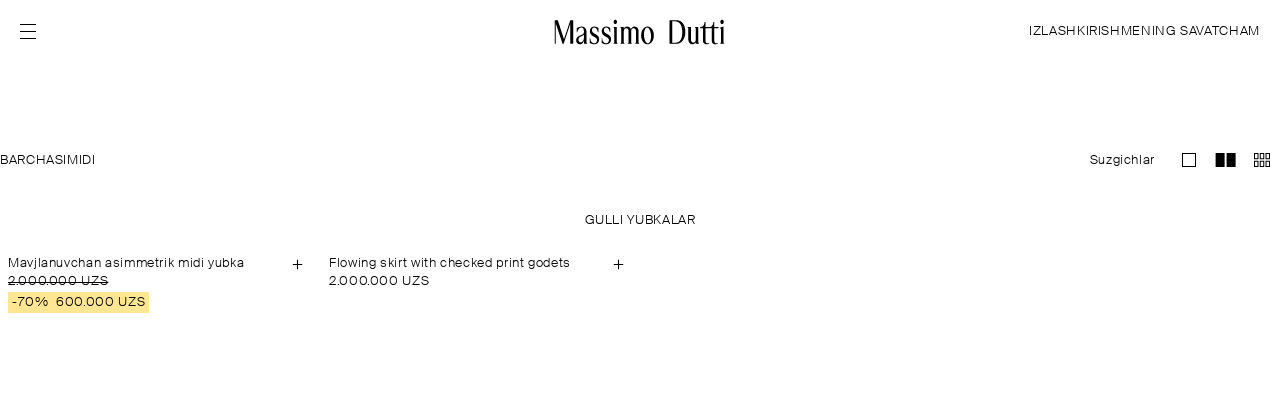

--- FILE ---
content_type: text/html;charset=UTF-8
request_url: https://www.massimodutti.com/uz/women/skirts/printed-n3974
body_size: 16648
content:
<!DOCTYPE html><html id="" lang="uz-UZ" class="Uzbeko" data-beasties-container=""><head>
        <link rel="preconnect" href="https://static.massimodutti.net/3/static2/">
        <link rel="preconnect" href="https://static.massimodutti.net/3/static2/" crossorigin="">
        <link rel="preconnect" href="https://cdn.cookielaw.org">
        <link rel="preconnect" href="https://cdn.cookielaw.org" crossorigin=""><title>GULLI YUBKALAR - Massimo Dutti - UZ</title><link rel="image_src" href="https://static.massimodutti.net/3/static2/itxwebstandard/logo/logo.png"><meta name="robots" content="noindex,follow"><meta name="description" content="GULLI YUBKALAR"><meta content="https://static.massimodutti.net/3/static2/itxwebstandard/logo/logo.png" property="twitter:image"><meta content="GULLI YUBKALAR" property="twitter:description"><meta content="GULLI YUBKALAR - Massimo Dutti - UZ" property="twitter:title"><meta content="@Massimodutti" property="twitter:site"><meta content="summary" property="twitter:card"><meta content="GULLI YUBKALAR" property="og:description"><meta content="https://www.massimodutti.com/uz/women/skirts/printed-n3974" property="og:url"><meta content="https://static.massimodutti.net/3/static2/itxwebstandard/logo/logo.png" property="og:image"><meta content="website" property="og:type"><meta content="GULLI YUBKALAR - Massimo Dutti - UZ" property="og:title">

        <meta http-equiv="Content-Type" content="text/html; charset=UTF-8">
        <base href="/">
        <meta name="viewport" content="width=device-width, initial-scale=1.0">

        <link rel="canonical" href="https://www.massimodutti.com/uz/women/skirts/printed-n3974">

        

        

        
        

        
    

        <!-- BEGIN SPOT=MD3_ESpot_OneTrust (CMS) -->
<meta name="facebook-domain-verification" content="8zvii0ko7a2gxdb7way1ivpg8s13q3">


<!-- Google Tag Manager -->

<!-- End Google Tag Manager -->

<meta name="google-site-verification" content="xPG71rvOXoSf6gSm7UzvtlDXovFMIxkRuIODXxIQWf8">

<link rel="preconnect" href="https://static.massimodutti.net/" crossorigin="">
<link rel="dns-prefetch" href="https://static.massimodutti.net/">
<!-- END SPOT=MD3_ESpot_OneTrust -->

        <link rel="stylesheet" type="text/css" media="all" href="/frontend/client/styles.css?ts=1769584910488">

        

        <meta name="theme-color" content="#ffffff">
        <meta name="msapplication-navbutton-color" content="#ffffff">

        <link rel="shortcut icon" href="https://static.massimodutti.net/3/static2/itxwebstandard/images/favicon.ico?ts=1769584910488" type="image/x-icon">
        <link rel="apple-touch-icon" href="https://static.massimodutti.net/3/static2/itxwebstandard/images/apple-touch-icon.png?ts=1769584910488">
        <link rel="apple-touch-icon" sizes="57x57" href="https://static.massimodutti.net/3/static2/itxwebstandard/images/apple-touch-icon-57x57.png?ts=1769584910488">
        <link rel="apple-touch-icon" sizes="72x72" href="https://static.massimodutti.net/3/static2/itxwebstandard/images/apple-touch-icon-72x72.png?ts=1769584910488">
        <link rel="apple-touch-icon" sizes="76x76" href="https://static.massimodutti.net/3/static2/itxwebstandard/images/apple-touch-icon-76x76.png?ts=1769584910488">
        <link rel="apple-touch-icon" sizes="114x114" href="https://static.massimodutti.net/3/static2/itxwebstandard/images/apple-touch-icon-114x114.png?ts=1769584910488">
        <link rel="apple-touch-icon" sizes="120x120" href="https://static.massimodutti.net/3/static2/itxwebstandard/images/apple-touch-icon-120x120.png?ts=1769584910488">
        <link rel="apple-touch-icon" sizes="144x144" href="https://static.massimodutti.net/3/static2/itxwebstandard/images/apple-touch-icon-144x144.png?ts=1769584910488">
        <link rel="apple-touch-icon" sizes="152x152" href="https://static.massimodutti.net/3/static2/itxwebstandard/images/apple-touch-icon-152x152.png?ts=1769584910488">
        <link rel="apple-touch-icon" sizes="180x180" href="https://static.massimodutti.net/3/static2/itxwebstandard/images/apple-touch-icon-180x180.png?ts=1769584910488">

        <link rel="manifest" href="https://static.massimodutti.net/3/static2/itxwebstandard/css/manifest-34009851.json">

        

        <!-- BEGIN SPOT=MD3_ESpot_HeadBegin (CMS) -->
<!-- OAUTH 2.0 -->

<!-- END SPOT=MD3_ESpot_HeadBegin -->

        

        <!-- BEGIN SPOT=MD3_ESpot_Daum_Zipcode (CMS) -->

<!-- END SPOT=MD3_ESpot_Daum_Zipcode -->

        

        <!-- BEGIN SPOT=MD3_ESpot_HeadEnd (CMS) -->



<!-- END SPOT=MD3_ESpot_HeadEnd -->



        
    <style type="text/css"></style><style>.md-spinner[_ngcontent-mdfrontw-c3626319127]{background-color:#ffffffe6;position:fixed;z-index:9000;inset:0}.md-spinner[_ngcontent-mdfrontw-c3626319127]   img[_ngcontent-mdfrontw-c3626319127]{height:24px;width:24px;margin-inline:auto}</style><style>.swiper-button-prev,.swiper-button-next{background:none}.swiper-button-prev .swiper-navigation-icon{transform:rotate(180deg)}.swiper-lazy-preloader{border:none}.swiper-wrapper .swiper-slide{margin-inline-end:var(--swiper-slide-spacing, 0px)}.swiper-wrapper .swiper-slide:last-child{margin-inline-end:0}.md-swiper-vertical .swiper-wrapper .swiper-slide{margin-inline-end:0;margin-block-end:var(--swiper-slide-spacing, 0px)}.md-swiper-vertical .swiper-wrapper .swiper-slide:last-child{margin-block-end:0}.swiper:not(.swiper-initialized) .swiper-wrapper .swiper-slide{width:var(--swiper-slides-per-view-width, 100%);flex-shrink:0}@media (min-width: 320px){.swiper:not(.swiper-initialized) .swiper-wrapper .swiper-slide{width:var(--swiper-slides-per-view-width-320, var(--swiper-slides-per-view-width, 100%))}}@media (min-width: 480px){.swiper:not(.swiper-initialized) .swiper-wrapper .swiper-slide{width:var(--swiper-slides-per-view-width-480, var(--swiper-slides-per-view-width-320, var(--swiper-slides-per-view-width, 100%)))}}@media (min-width: 640px){.swiper:not(.swiper-initialized) .swiper-wrapper .swiper-slide{width:var(--swiper-slides-per-view-width-640, var(--swiper-slides-per-view-width-480, var(--swiper-slides-per-view-width-320, var(--swiper-slides-per-view-width, 100%))))}}@media (min-width: 768px){.swiper:not(.swiper-initialized) .swiper-wrapper .swiper-slide{width:var(--swiper-slides-per-view-width-768, var(--swiper-slides-per-view-width-640, var(--swiper-slides-per-view-width-480, var(--swiper-slides-per-view-width-320, var(--swiper-slides-per-view-width, 100%)))))}}@media (min-width: 1024px){.swiper:not(.swiper-initialized) .swiper-wrapper .swiper-slide{width:var(--swiper-slides-per-view-width-1024, var(--swiper-slides-per-view-width-768, var(--swiper-slides-per-view-width-640, var(--swiper-slides-per-view-width-480, var(--swiper-slides-per-view-width-320, var(--swiper-slides-per-view-width, 100%))))))}}@media (min-width: 1200px){.swiper:not(.swiper-initialized) .swiper-wrapper .swiper-slide{width:var(--swiper-slides-per-view-width-1200, var(--swiper-slides-per-view-width-1024, var(--swiper-slides-per-view-width-768, var(--swiper-slides-per-view-width-640, var(--swiper-slides-per-view-width-480, var(--swiper-slides-per-view-width-320, var(--swiper-slides-per-view-width, 100%)))))))}}@media (min-width: 1280px){.swiper:not(.swiper-initialized) .swiper-wrapper .swiper-slide{width:var(--swiper-slides-per-view-width-1280, var(--swiper-slides-per-view-width-1200, var(--swiper-slides-per-view-width-1024, var(--swiper-slides-per-view-width-768, var(--swiper-slides-per-view-width-640, var(--swiper-slides-per-view-width-480, var(--swiper-slides-per-view-width-320, var(--swiper-slides-per-view-width, 100%))))))))}}@media (min-width: 1536px){.swiper:not(.swiper-initialized) .swiper-wrapper .swiper-slide{width:var(--swiper-slides-per-view-width-1536, var(--swiper-slides-per-view-width-1280, var(--swiper-slides-per-view-width-1200, var(--swiper-slides-per-view-width-1024, var(--swiper-slides-per-view-width-768, var(--swiper-slides-per-view-width-640, var(--swiper-slides-per-view-width-480, var(--swiper-slides-per-view-width-320, var(--swiper-slides-per-view-width, 100%)))))))))}}.md-swiper-vertical.swiper:not(.swiper-initialized) .swiper-wrapper .swiper-slide{width:100%;height:var(--swiper-slides-per-view-width, 100%)}@media (min-width: 320px){.md-swiper-vertical.swiper:not(.swiper-initialized) .swiper-wrapper .swiper-slide{height:var(--swiper-slides-per-view-width-320, var(--swiper-slides-per-view-width, 100%))}}@media (min-width: 480px){.md-swiper-vertical.swiper:not(.swiper-initialized) .swiper-wrapper .swiper-slide{height:var(--swiper-slides-per-view-width-480, var(--swiper-slides-per-view-width-320, var(--swiper-slides-per-view-width, 100%)))}}@media (min-width: 640px){.md-swiper-vertical.swiper:not(.swiper-initialized) .swiper-wrapper .swiper-slide{height:var(--swiper-slides-per-view-width-640, var(--swiper-slides-per-view-width-480, var(--swiper-slides-per-view-width-320, var(--swiper-slides-per-view-width, 100%))))}}@media (min-width: 768px){.md-swiper-vertical.swiper:not(.swiper-initialized) .swiper-wrapper .swiper-slide{height:var(--swiper-slides-per-view-width-768, var(--swiper-slides-per-view-width-640, var(--swiper-slides-per-view-width-480, var(--swiper-slides-per-view-width-320, var(--swiper-slides-per-view-width, 100%)))))}}@media (min-width: 1024px){.md-swiper-vertical.swiper:not(.swiper-initialized) .swiper-wrapper .swiper-slide{height:var(--swiper-slides-per-view-width-1024, var(--swiper-slides-per-view-width-768, var(--swiper-slides-per-view-width-640, var(--swiper-slides-per-view-width-480, var(--swiper-slides-per-view-width-320, var(--swiper-slides-per-view-width, 100%))))))}}@media (min-width: 1200px){.md-swiper-vertical.swiper:not(.swiper-initialized) .swiper-wrapper .swiper-slide{height:var(--swiper-slides-per-view-width-1200, var(--swiper-slides-per-view-width-1024, var(--swiper-slides-per-view-width-768, var(--swiper-slides-per-view-width-640, var(--swiper-slides-per-view-width-480, var(--swiper-slides-per-view-width-320, var(--swiper-slides-per-view-width, 100%)))))))}}@media (min-width: 1280px){.md-swiper-vertical.swiper:not(.swiper-initialized) .swiper-wrapper .swiper-slide{height:var(--swiper-slides-per-view-width-1280, var(--swiper-slides-per-view-width-1200, var(--swiper-slides-per-view-width-1024, var(--swiper-slides-per-view-width-768, var(--swiper-slides-per-view-width-640, var(--swiper-slides-per-view-width-480, var(--swiper-slides-per-view-width-320, var(--swiper-slides-per-view-width, 100%))))))))}}@media (min-width: 1536px){.md-swiper-vertical.swiper:not(.swiper-initialized) .swiper-wrapper .swiper-slide{height:var(--swiper-slides-per-view-width-1536, var(--swiper-slides-per-view-width-1280, var(--swiper-slides-per-view-width-1200, var(--swiper-slides-per-view-width-1024, var(--swiper-slides-per-view-width-768, var(--swiper-slides-per-view-width-640, var(--swiper-slides-per-view-width-480, var(--swiper-slides-per-view-width-320, var(--swiper-slides-per-view-width, 100%)))))))))}}
</style><style>.debug-tooltip[_ngcontent-mdfrontw-c2494395146]{position:absolute;top:50%;left:0;z-index:9999;background:#00000080;border:1px solid #ccc;color:#fff;box-shadow:0 0 10px #0000001a;transform:translateY(-50%);pointer-events:none}.debug-tooltip[_ngcontent-mdfrontw-c2494395146]   .close-btn[_ngcontent-mdfrontw-c2494395146]{padding-top:16px;display:flex;justify-content:flex-end;padding-inline:8px;cursor:pointer;pointer-events:all}.debug-tooltip[_ngcontent-mdfrontw-c2494395146]   .debug-data[_ngcontent-mdfrontw-c2494395146]{padding:10px}.debug-tooltip.hide[_ngcontent-mdfrontw-c2494395146]{display:none}</style><style>
                /* parent */
                #layout-full-width-1{ }
                /* structure */
                @media screen and (min-width: 1280px) {#layout-full-width-1{}}
                @media screen and (min-width: 992px) and (max-width: 1279px) {#layout-full-width-1{}}
                @media screen and (min-width: 768px) and (max-width: 991px) {#layout-full-width-1{}}
                @media screen and (max-width: 767px) {#layout-full-width-1{}}
            </style><meta rel="x-prerender-render-id" content="b2539cd0-21c3-45b1-876c-cbe80d148679" />
			<meta rel="x-prerender-render-at" content="2026-01-31T19:50:14.716Z" /><meta rel="x-prerender-request-id" content="b2539cd0-21c3-45b1-876c-cbe80d148679" />
      		<meta rel="x-prerender-request-at" content="2026-01-31T19:50:14.429Z" /></head>

    <body class="is-ltr is-reduced" dir="ltr" style="--top-notification-height: 0px;"><!--nghm-->
        <app-root ng-version="20.1.1" ng-server-context="ssr"><router-outlet></router-outlet><common-layout ng-version="20.1.1"><router-outlet></router-outlet><default-layout ng-version="20.1.1"><app-top-notification><div offsetbodyobserver="" class="w-100"><cms-render-lazy><!----><cms-render _nghost-mdfrontw-c2494395146="" data-slug="mspot-web-notification-category" data-segmentid="899108" data-versionid="112765" data-status="1769889018774"><layout-full-width _ngcontent-mdfrontw-c2494395146=""><div><!----></div><!----></layout-full-width><!----><!----><!----><!----><!----><!----></cms-render><!----></cms-render-lazy><!----></div><!----></app-top-notification><header-layout><div class="md-header"><div class="md-layout-header w-100 header-topbar"><div class="md-layout-header-main pr-body pl-body"><div class="is-flex align-items-center header-start"><div class="header-button-hamburger"><button id="header-menu-ham" type="button" elementobserverdirective="" class="btn-link btn-link-menu text-m cursor-pointer topbar-link header-menu-icon" aria-label="Open menu" data-reference="0.7357625853755756"><md-icon name="menu-ham"><div class="icon-container"><svg width="16" height="16" viewBox="0 0 16 16" fill="none" xmlns="http://www.w3.org/2000/svg">
<path d="M16 1H0V0H16V1Z" fill="black"></path>
<path d="M16 1H0V0H16V1Z" fill="black"></path>
<path d="M16 1H0V0H16V1Z" fill="black"></path>
<path d="M16 1H0V0H16V1Z" fill="black"></path>
<path d="M16 1H0V0H16V1Z" fill="black"></path>
<path d="M16 1H0V0H16V1Z" fill="black"></path>
<path d="M16 1H0V0H16V1Z" fill="black"></path>
<path d="M16 1H0V0H16V1Z" fill="black"></path>
<path d="M16 15H0V14H16V15Z" fill="black"></path>
<path d="M16 15H0V14H16V15Z" fill="black"></path>
<path d="M16 15H0V14H16V15Z" fill="black"></path>
<path d="M16 15H0V14H16V15Z" fill="black"></path>
<path d="M16 15H0V14H16V15Z" fill="black"></path>
<path d="M16 15H0V14H16V15Z" fill="black"></path>
<path d="M16 15H0V14H16V15Z" fill="black"></path>
<path d="M16 15H0V14H16V15Z" fill="black"></path>
<path d="M16 8H0V7H16V8Z" fill="black"></path>
<path d="M16 8H0V7H16V8Z" fill="black"></path>
<path d="M16 8H0V7H16V8Z" fill="black"></path>
<path d="M16 8H0V7H16V8Z" fill="black"></path>
<path d="M16 8H0V7H16V8Z" fill="black"></path>
<path d="M16 8H0V7H16V8Z" fill="black"></path>
<path d="M16 8H0V7H16V8Z" fill="black"></path>
<path d="M16 8H0V7H16V8Z" fill="black"></path>
</svg></div></md-icon></button></div><div class="md:visible"><header-button-search><div class="header-button-search"><button type="button" class="btn btn-link text-m md-btn-icon md:visible topbar-link header-menu-icon" aria-label="IZLASH" tabindex="0"><md-icon name="search"><div class="icon-container"><svg width="16" height="16" viewBox="0 0 16 16" fill="none" xmlns="http://www.w3.org/2000/svg">
    <path fill-rule="evenodd" clip-rule="evenodd" d="M7 2C4.27614 2 2 4.27614 2 7C2 9.72386 4.27614 12 7 12C9.72386 12 12 9.72386 12 7C12 4.27614 9.72386 2 7 2ZM1 7C1 3.72386 3.72386 1 7 1C10.2761 1 13 3.72386 13 7C13 8.46087 12.4584 9.81192 11.5677 10.8606L14.8536 14.1464L14.1464 14.8536L10.8606 11.5677C9.81192 12.4584 8.46087 13 7 13C3.72386 13 1 10.2761 1 7Z" fill="black"></path>
</svg></div></md-icon></button><button type="button" class="md:hidden btn btn-link text-m topbar-link" aria-label="IZLASH" tabindex="0"> IZLASH </button></div><!----></header-button-search></div><div class="md-header-logo hidden"><header-logo><a class="cursor-pointer topbar-link p-relative md-header-logo-link focus" href="/uz/" aria-label="Bosh sahifaga oʻting" tabindex="0"><md-icon><div class="icon-container"><svg width="258" height="38" viewBox="0 0 258 38" fill="none" xmlns="http://www.w3.org/2000/svg">
<path d="M17.6815 29.4892L8.45729 1.7701H4V36.3204H5.6278V6.66813L15.4866 36.3204H17.1113L26.9026 6.91698V36.3204H31.1361V1.7701H26.9026L17.6815 29.4892Z" fill="black"></path>
<path d="M93.3773 7.44574C94.7813 7.44574 95.9186 6.00425 95.9186 4.22287C95.9186 2.44453 94.7813 1 93.3773 1C91.9733 1 90.836 2.44453 90.836 4.22287C90.836 6.00122 91.9733 7.44574 93.3773 7.44574Z" fill="black"></path>
<path d="M183.704 1.7701H173.131V36.3204H183.704C191.166 36.3204 196.619 28.5849 196.619 19.0468C196.619 8.69533 191.957 1.7701 183.704 1.7701ZM181.929 34.6756H177.365V3.41795H181.509C188.612 3.41795 192.036 10.0792 192.036 19.0468C192.036 27.7655 189.789 34.6756 181.929 34.6756Z" fill="black"></path>
<path d="M252.896 33.6071V10.9681L247.823 12.7464V13.3503C247.823 13.3503 249.083 13.5294 249.083 15.4595V33.6041C249.083 35.5341 247.979 35.7132 247.979 35.7132V36.3171H254V35.7132C254 35.7162 252.896 35.5341 252.896 33.6071Z" fill="black"></path>
<path d="M62.6746 21.3625C59.0573 19.4992 58.9193 17.5661 58.9193 16.0669C58.9193 14.5678 59.9463 12.5679 62.0247 12.4708C64.8143 12.3403 66.6108 14.5921 67.7849 19.4658H68.398V13.3964C68.398 13.3964 66.2092 11.0081 62.4478 11.0081C58.6863 11.0081 55.7373 13.6938 55.7373 17.7846C55.7373 20.9164 57.2977 23.7326 61.7795 25.8782C65.7217 27.7628 66.3594 29.1193 66.3594 31.0129C66.3594 32.9066 65.0719 35.3587 62.6164 35.5165C59.7807 35.6985 56.6171 33.3011 56.3381 28.2089H55.725V35.0795C56.0745 35.2828 59.091 36.9883 62.319 36.9883C65.7524 36.9883 69.7805 34.7426 69.4954 29.007C69.2931 24.8889 66.295 23.2258 62.6746 21.3625Z" fill="black"></path>
<path d="M50.8722 33.5955V19.1047C50.8722 12.9564 47.0096 11.0081 43.5425 11.0081C39.6216 11.0081 36.5254 13.4419 36.5254 13.4419L36.5224 19.4871H37.1386C38.7725 13.6908 41.2249 12.3767 43.5302 12.4678C46.6203 12.5922 47.0617 16.4524 47.0617 19.0349C47.0617 20.0637 46.5344 21.578 45.6607 22.1394C44.5694 22.8404 43.1439 23.5566 41.3138 24.2152C36.1361 26.0785 35.618 29.2892 35.5813 31.2588C35.5383 33.4771 37.0405 36.9853 41.1054 36.9853C45.5841 36.9853 47.0586 31.9719 47.0586 31.9719V36.3055H51.9757V35.7016C51.9727 35.7046 50.8722 35.5225 50.8722 33.5955ZM47.0586 27.2135C47.0586 27.2135 46.9575 31.4924 44.5847 33.3102C42.0005 35.2889 38.9779 33.4498 38.9779 30.9249C38.9779 25.3228 44.3119 25.6688 47.0586 23.0559V27.2135Z" fill="black"></path>
<path d="M80.2161 21.3625C76.5988 19.4992 76.4608 17.5661 76.4608 16.0669C76.4608 14.5678 77.4878 12.5679 79.5662 12.4708C82.3559 12.3403 84.1523 14.5921 85.3264 19.4658H85.9395V13.3964C85.9395 13.3964 83.7507 11.0081 79.9893 11.0081C76.2248 11.0081 73.2788 13.6938 73.2788 17.7846C73.2788 20.9164 74.8392 23.7326 79.321 25.8782C83.2633 27.7628 83.9009 29.1193 83.9009 31.0129C83.9009 32.9066 82.6134 35.3587 80.1579 35.5165C77.3222 35.6985 74.1586 33.3011 73.8797 28.2089H73.2665V35.0795C73.616 35.2828 76.6325 36.9883 79.8605 36.9883C83.2939 36.9883 87.322 34.7426 87.0369 29.007C86.8346 24.8889 83.8365 23.2258 80.2161 21.3625Z" fill="black"></path>
<path d="M140.779 10.9905C135.577 10.9905 131.359 16.8111 131.359 23.9912C131.359 31.1714 135.577 36.9889 140.779 36.9889C145.982 36.9889 150.2 31.1683 150.2 23.9912C150.2 16.8111 145.985 10.9905 140.779 10.9905ZM141.426 35.5049C138.582 35.6718 135.988 30.6524 135.632 24.2916C135.277 17.9309 137.294 12.6414 140.139 12.4745C142.984 12.3075 145.577 17.327 145.933 23.6877C146.285 30.0485 144.271 35.338 141.426 35.5049Z" fill="black"></path>
<path d="M127.615 33.5925L127.606 17.1807C127.498 13.7545 124.92 11.0081 121.747 11.0081C119.28 11.0081 117.174 12.6681 116.306 15.0139C115.438 12.6681 113.329 11.0081 110.865 11.0081C108.737 11.0081 106.879 12.2462 105.849 14.0944V11.6909H100.776V12.2948C100.776 12.2948 102.036 12.4769 102.036 14.4039V33.5894C102.036 35.5195 100.932 35.6985 100.932 35.6985V36.3025H106.953V35.6985C106.953 35.6985 105.849 35.5165 105.849 33.5894V17.4235C105.849 15.2354 107.431 13.4632 109.384 13.4632C111.337 13.4632 112.919 15.2354 112.919 17.4235V33.5925C112.919 35.5225 111.815 35.7016 111.815 35.7016V36.3055H117.836V35.7016C117.836 35.7016 116.732 35.5195 116.732 33.5925V17.4235C116.732 15.2354 118.314 13.4632 120.267 13.4632C122.219 13.4632 123.801 15.2354 123.801 17.4235V33.5925C123.801 35.5225 122.698 35.7016 122.698 35.7016V36.3055H128.718V35.7016C128.718 35.7016 127.615 35.5195 127.615 33.5925Z" fill="black"></path>
<path d="M215.776 33.5982V11.6966H210.703V12.3005C210.703 12.3005 211.963 12.4826 211.963 14.4096V30.5786C211.963 32.7667 210.381 34.5389 208.428 34.5389C206.476 34.5389 204.894 32.7667 204.894 30.5786V11.6966H199.82V12.3005C199.82 12.3005 201.08 12.4826 201.08 14.4096V30.6029C201.08 34.1323 203.707 36.994 206.951 36.994C209.078 36.994 210.936 35.7559 211.966 33.9077V36.3112H216.883V35.7073C216.88 35.7073 215.776 35.5252 215.776 33.5982Z" fill="black"></path>
<path d="M95.558 33.5982V11.6966H90.4845V12.3005C90.4845 12.3005 91.7445 12.4826 91.7445 14.4096V33.5951C91.7445 35.5252 90.6409 35.7043 90.6409 35.7043V36.3082H96.6616V35.7043C96.6616 35.7073 95.558 35.5252 95.558 33.5982Z" fill="black"></path>
<path d="M250.724 7.44574C252.128 7.44574 253.265 6.00425 253.265 4.22287C253.265 2.44453 252.128 1 250.724 1C249.32 1 248.182 2.44453 248.182 4.22287C248.182 6.00122 249.32 7.44574 250.724 7.44574Z" fill="black"></path>
<path d="M237.971 4.50422C237.324 11.7026 232.925 11.7026 232.279 11.7026C231.632 11.7026 226.423 11.7026 226.423 11.7026V4.50422H225.007C224.36 11.7026 219.961 11.7026 219.314 11.7026C218.665 11.7026 218.6 11.7026 218.6 11.7026V13.3474H222.61V32.1232C222.61 34.639 224.406 37 227.968 37C229.553 37 230.853 36.5387 232.018 35.7163L231.665 35.1367C231.009 35.4037 229.897 35.5312 229.216 35.5312C227.07 35.5312 226.423 33.6072 226.423 32.0473V13.3474H235.574V32.1232C235.574 34.639 237.37 37 240.933 37C242.517 37 243.817 36.5387 244.982 35.7163L244.633 35.1367C243.977 35.4037 242.864 35.5312 242.183 35.5312C240.037 35.5312 239.391 33.6072 239.391 32.0473V13.3474H245.675V11.7026H239.391V4.50422H237.971Z" fill="black"></path>
</svg></div></md-icon></a></header-logo></div></div><div class="align-items-center content-center h-100 header-center"><div class="md-mini-logo"><header-logo><a class="cursor-pointer topbar-link p-relative md-header-logo-link focus" href="/uz/" aria-label="Bosh sahifaga oʻting" tabindex="0"><md-icon><div class="icon-container"><svg width="258" height="38" viewBox="0 0 258 38" fill="none" xmlns="http://www.w3.org/2000/svg">
<path d="M17.6815 29.4892L8.45729 1.7701H4V36.3204H5.6278V6.66813L15.4866 36.3204H17.1113L26.9026 6.91698V36.3204H31.1361V1.7701H26.9026L17.6815 29.4892Z" fill="black"></path>
<path d="M93.3773 7.44574C94.7813 7.44574 95.9186 6.00425 95.9186 4.22287C95.9186 2.44453 94.7813 1 93.3773 1C91.9733 1 90.836 2.44453 90.836 4.22287C90.836 6.00122 91.9733 7.44574 93.3773 7.44574Z" fill="black"></path>
<path d="M183.704 1.7701H173.131V36.3204H183.704C191.166 36.3204 196.619 28.5849 196.619 19.0468C196.619 8.69533 191.957 1.7701 183.704 1.7701ZM181.929 34.6756H177.365V3.41795H181.509C188.612 3.41795 192.036 10.0792 192.036 19.0468C192.036 27.7655 189.789 34.6756 181.929 34.6756Z" fill="black"></path>
<path d="M252.896 33.6071V10.9681L247.823 12.7464V13.3503C247.823 13.3503 249.083 13.5294 249.083 15.4595V33.6041C249.083 35.5341 247.979 35.7132 247.979 35.7132V36.3171H254V35.7132C254 35.7162 252.896 35.5341 252.896 33.6071Z" fill="black"></path>
<path d="M62.6746 21.3625C59.0573 19.4992 58.9193 17.5661 58.9193 16.0669C58.9193 14.5678 59.9463 12.5679 62.0247 12.4708C64.8143 12.3403 66.6108 14.5921 67.7849 19.4658H68.398V13.3964C68.398 13.3964 66.2092 11.0081 62.4478 11.0081C58.6863 11.0081 55.7373 13.6938 55.7373 17.7846C55.7373 20.9164 57.2977 23.7326 61.7795 25.8782C65.7217 27.7628 66.3594 29.1193 66.3594 31.0129C66.3594 32.9066 65.0719 35.3587 62.6164 35.5165C59.7807 35.6985 56.6171 33.3011 56.3381 28.2089H55.725V35.0795C56.0745 35.2828 59.091 36.9883 62.319 36.9883C65.7524 36.9883 69.7805 34.7426 69.4954 29.007C69.2931 24.8889 66.295 23.2258 62.6746 21.3625Z" fill="black"></path>
<path d="M50.8722 33.5955V19.1047C50.8722 12.9564 47.0096 11.0081 43.5425 11.0081C39.6216 11.0081 36.5254 13.4419 36.5254 13.4419L36.5224 19.4871H37.1386C38.7725 13.6908 41.2249 12.3767 43.5302 12.4678C46.6203 12.5922 47.0617 16.4524 47.0617 19.0349C47.0617 20.0637 46.5344 21.578 45.6607 22.1394C44.5694 22.8404 43.1439 23.5566 41.3138 24.2152C36.1361 26.0785 35.618 29.2892 35.5813 31.2588C35.5383 33.4771 37.0405 36.9853 41.1054 36.9853C45.5841 36.9853 47.0586 31.9719 47.0586 31.9719V36.3055H51.9757V35.7016C51.9727 35.7046 50.8722 35.5225 50.8722 33.5955ZM47.0586 27.2135C47.0586 27.2135 46.9575 31.4924 44.5847 33.3102C42.0005 35.2889 38.9779 33.4498 38.9779 30.9249C38.9779 25.3228 44.3119 25.6688 47.0586 23.0559V27.2135Z" fill="black"></path>
<path d="M80.2161 21.3625C76.5988 19.4992 76.4608 17.5661 76.4608 16.0669C76.4608 14.5678 77.4878 12.5679 79.5662 12.4708C82.3559 12.3403 84.1523 14.5921 85.3264 19.4658H85.9395V13.3964C85.9395 13.3964 83.7507 11.0081 79.9893 11.0081C76.2248 11.0081 73.2788 13.6938 73.2788 17.7846C73.2788 20.9164 74.8392 23.7326 79.321 25.8782C83.2633 27.7628 83.9009 29.1193 83.9009 31.0129C83.9009 32.9066 82.6134 35.3587 80.1579 35.5165C77.3222 35.6985 74.1586 33.3011 73.8797 28.2089H73.2665V35.0795C73.616 35.2828 76.6325 36.9883 79.8605 36.9883C83.2939 36.9883 87.322 34.7426 87.0369 29.007C86.8346 24.8889 83.8365 23.2258 80.2161 21.3625Z" fill="black"></path>
<path d="M140.779 10.9905C135.577 10.9905 131.359 16.8111 131.359 23.9912C131.359 31.1714 135.577 36.9889 140.779 36.9889C145.982 36.9889 150.2 31.1683 150.2 23.9912C150.2 16.8111 145.985 10.9905 140.779 10.9905ZM141.426 35.5049C138.582 35.6718 135.988 30.6524 135.632 24.2916C135.277 17.9309 137.294 12.6414 140.139 12.4745C142.984 12.3075 145.577 17.327 145.933 23.6877C146.285 30.0485 144.271 35.338 141.426 35.5049Z" fill="black"></path>
<path d="M127.615 33.5925L127.606 17.1807C127.498 13.7545 124.92 11.0081 121.747 11.0081C119.28 11.0081 117.174 12.6681 116.306 15.0139C115.438 12.6681 113.329 11.0081 110.865 11.0081C108.737 11.0081 106.879 12.2462 105.849 14.0944V11.6909H100.776V12.2948C100.776 12.2948 102.036 12.4769 102.036 14.4039V33.5894C102.036 35.5195 100.932 35.6985 100.932 35.6985V36.3025H106.953V35.6985C106.953 35.6985 105.849 35.5165 105.849 33.5894V17.4235C105.849 15.2354 107.431 13.4632 109.384 13.4632C111.337 13.4632 112.919 15.2354 112.919 17.4235V33.5925C112.919 35.5225 111.815 35.7016 111.815 35.7016V36.3055H117.836V35.7016C117.836 35.7016 116.732 35.5195 116.732 33.5925V17.4235C116.732 15.2354 118.314 13.4632 120.267 13.4632C122.219 13.4632 123.801 15.2354 123.801 17.4235V33.5925C123.801 35.5225 122.698 35.7016 122.698 35.7016V36.3055H128.718V35.7016C128.718 35.7016 127.615 35.5195 127.615 33.5925Z" fill="black"></path>
<path d="M215.776 33.5982V11.6966H210.703V12.3005C210.703 12.3005 211.963 12.4826 211.963 14.4096V30.5786C211.963 32.7667 210.381 34.5389 208.428 34.5389C206.476 34.5389 204.894 32.7667 204.894 30.5786V11.6966H199.82V12.3005C199.82 12.3005 201.08 12.4826 201.08 14.4096V30.6029C201.08 34.1323 203.707 36.994 206.951 36.994C209.078 36.994 210.936 35.7559 211.966 33.9077V36.3112H216.883V35.7073C216.88 35.7073 215.776 35.5252 215.776 33.5982Z" fill="black"></path>
<path d="M95.558 33.5982V11.6966H90.4845V12.3005C90.4845 12.3005 91.7445 12.4826 91.7445 14.4096V33.5951C91.7445 35.5252 90.6409 35.7043 90.6409 35.7043V36.3082H96.6616V35.7043C96.6616 35.7073 95.558 35.5252 95.558 33.5982Z" fill="black"></path>
<path d="M250.724 7.44574C252.128 7.44574 253.265 6.00425 253.265 4.22287C253.265 2.44453 252.128 1 250.724 1C249.32 1 248.182 2.44453 248.182 4.22287C248.182 6.00122 249.32 7.44574 250.724 7.44574Z" fill="black"></path>
<path d="M237.971 4.50422C237.324 11.7026 232.925 11.7026 232.279 11.7026C231.632 11.7026 226.423 11.7026 226.423 11.7026V4.50422H225.007C224.36 11.7026 219.961 11.7026 219.314 11.7026C218.665 11.7026 218.6 11.7026 218.6 11.7026V13.3474H222.61V32.1232C222.61 34.639 224.406 37 227.968 37C229.553 37 230.853 36.5387 232.018 35.7163L231.665 35.1367C231.009 35.4037 229.897 35.5312 229.216 35.5312C227.07 35.5312 226.423 33.6072 226.423 32.0473V13.3474H235.574V32.1232C235.574 34.639 237.37 37 240.933 37C242.517 37 243.817 36.5387 244.982 35.7163L244.633 35.1367C243.977 35.4037 242.864 35.5312 242.183 35.5312C240.037 35.5312 239.391 33.6072 239.391 32.0473V13.3474H245.675V11.7026H239.391V4.50422H237.971Z" fill="black"></path>
</svg></div></md-icon></a></header-logo></div></div><div class="is-flex align-middle content-end h-100 header-end"><div class="header-end_actions"><div class="md:hidden"><header-button-search><div class="header-button-search"><button type="button" class="btn btn-link text-m md-btn-icon md:visible topbar-link header-menu-icon" aria-label="IZLASH" tabindex="0"><md-icon name="search"><div class="icon-container"><svg width="16" height="16" viewBox="0 0 16 16" fill="none" xmlns="http://www.w3.org/2000/svg">
    <path fill-rule="evenodd" clip-rule="evenodd" d="M7 2C4.27614 2 2 4.27614 2 7C2 9.72386 4.27614 12 7 12C9.72386 12 12 9.72386 12 7C12 4.27614 9.72386 2 7 2ZM1 7C1 3.72386 3.72386 1 7 1C10.2761 1 13 3.72386 13 7C13 8.46087 12.4584 9.81192 11.5677 10.8606L14.8536 14.1464L14.1464 14.8536L10.8606 11.5677C9.81192 12.4584 8.46087 13 7 13C3.72386 13 1 10.2761 1 7Z" fill="black"></path>
</svg></div></md-icon></button><button type="button" class="md:hidden btn btn-link text-m topbar-link" aria-label="IZLASH" tabindex="0"> IZLASH </button></div><!----></header-button-search></div><div><header-button-username><div class="header-button-username"><button type="button" class="btn btn-link text-m md-btn-icon md:visible topbar-link header-menu-icon" aria-label="KIRISH" tabindex="0"><!----><!----><!----><md-icon name="user"><div class="icon-container"><svg width="16" height="16" viewBox="0 0 16 16" fill="none" xmlns="http://www.w3.org/2000/svg">
    <path fill-rule="evenodd" clip-rule="evenodd" d="M8 2C6.61929 2 5.5 3.11929 5.5 4.5C5.5 5.88071 6.61929 7 8 7C9.38071 7 10.5 5.88071 10.5 4.5C10.5 3.11929 9.38071 2 8 2ZM4.5 4.5C4.5 2.567 6.067 1 8 1C9.933 1 11.5 2.567 11.5 4.5C11.5 6.433 9.933 8 8 8C6.067 8 4.5 6.433 4.5 4.5ZM3.79289 9.5H12.2071L15 12.2929V15H14V12.7071L11.7929 10.5H4.20711L2 12.7071V15H1V12.2929L3.79289 9.5Z" fill="black"></path>
</svg></div></md-icon><!----><!----></button><button type="button" class="md:hidden btn btn-link text-m topbar-link" aria-label="KIRISH" tabindex="0"><!----><!----><!----> KIRISH <!----><!----></button></div></header-button-username></div><div><header-button-cart><div class="header-button-cart"><button type="button" class="btn btn-link text-m md-btn-icon md:visible topbar-link header-menu-icon" aria-label="MENING SAVATCHAM" tabindex="0"><div class="ml-8 mr-4"><md-icon name="cesta"><div class="icon-container"><svg width="16" height="16" viewBox="0 0 16 16" fill="none" xmlns="http://www.w3.org/2000/svg">
    <path fill-rule="evenodd" clip-rule="evenodd" d="M11 1H5V4H2V15H14V4H11V1ZM10 4V2H6V4H10ZM3 5V14H13V5H3Z" fill="black"></path>
</svg></div></md-icon></div><!----></button><button type="button" class="md:hidden btn btn-link text-m topbar-link" aria-label="MENING SAVATCHAM" tabindex="0"> MENING SAVATCHAM <!----></button></div></header-button-cart></div><!----></div></div></div><div class="md-layout-header-maxilogo"><div class="md-maxilogo pt-16 pb-16"><header-logo><a class="cursor-pointer topbar-link p-relative md-header-logo-link focus" href="/uz/" aria-label="Bosh sahifaga oʻting" tabindex="0"><md-icon><div class="icon-container"><svg width="258" height="38" viewBox="0 0 258 38" fill="none" xmlns="http://www.w3.org/2000/svg">
<path d="M17.6815 29.4892L8.45729 1.7701H4V36.3204H5.6278V6.66813L15.4866 36.3204H17.1113L26.9026 6.91698V36.3204H31.1361V1.7701H26.9026L17.6815 29.4892Z" fill="black"></path>
<path d="M93.3773 7.44574C94.7813 7.44574 95.9186 6.00425 95.9186 4.22287C95.9186 2.44453 94.7813 1 93.3773 1C91.9733 1 90.836 2.44453 90.836 4.22287C90.836 6.00122 91.9733 7.44574 93.3773 7.44574Z" fill="black"></path>
<path d="M183.704 1.7701H173.131V36.3204H183.704C191.166 36.3204 196.619 28.5849 196.619 19.0468C196.619 8.69533 191.957 1.7701 183.704 1.7701ZM181.929 34.6756H177.365V3.41795H181.509C188.612 3.41795 192.036 10.0792 192.036 19.0468C192.036 27.7655 189.789 34.6756 181.929 34.6756Z" fill="black"></path>
<path d="M252.896 33.6071V10.9681L247.823 12.7464V13.3503C247.823 13.3503 249.083 13.5294 249.083 15.4595V33.6041C249.083 35.5341 247.979 35.7132 247.979 35.7132V36.3171H254V35.7132C254 35.7162 252.896 35.5341 252.896 33.6071Z" fill="black"></path>
<path d="M62.6746 21.3625C59.0573 19.4992 58.9193 17.5661 58.9193 16.0669C58.9193 14.5678 59.9463 12.5679 62.0247 12.4708C64.8143 12.3403 66.6108 14.5921 67.7849 19.4658H68.398V13.3964C68.398 13.3964 66.2092 11.0081 62.4478 11.0081C58.6863 11.0081 55.7373 13.6938 55.7373 17.7846C55.7373 20.9164 57.2977 23.7326 61.7795 25.8782C65.7217 27.7628 66.3594 29.1193 66.3594 31.0129C66.3594 32.9066 65.0719 35.3587 62.6164 35.5165C59.7807 35.6985 56.6171 33.3011 56.3381 28.2089H55.725V35.0795C56.0745 35.2828 59.091 36.9883 62.319 36.9883C65.7524 36.9883 69.7805 34.7426 69.4954 29.007C69.2931 24.8889 66.295 23.2258 62.6746 21.3625Z" fill="black"></path>
<path d="M50.8722 33.5955V19.1047C50.8722 12.9564 47.0096 11.0081 43.5425 11.0081C39.6216 11.0081 36.5254 13.4419 36.5254 13.4419L36.5224 19.4871H37.1386C38.7725 13.6908 41.2249 12.3767 43.5302 12.4678C46.6203 12.5922 47.0617 16.4524 47.0617 19.0349C47.0617 20.0637 46.5344 21.578 45.6607 22.1394C44.5694 22.8404 43.1439 23.5566 41.3138 24.2152C36.1361 26.0785 35.618 29.2892 35.5813 31.2588C35.5383 33.4771 37.0405 36.9853 41.1054 36.9853C45.5841 36.9853 47.0586 31.9719 47.0586 31.9719V36.3055H51.9757V35.7016C51.9727 35.7046 50.8722 35.5225 50.8722 33.5955ZM47.0586 27.2135C47.0586 27.2135 46.9575 31.4924 44.5847 33.3102C42.0005 35.2889 38.9779 33.4498 38.9779 30.9249C38.9779 25.3228 44.3119 25.6688 47.0586 23.0559V27.2135Z" fill="black"></path>
<path d="M80.2161 21.3625C76.5988 19.4992 76.4608 17.5661 76.4608 16.0669C76.4608 14.5678 77.4878 12.5679 79.5662 12.4708C82.3559 12.3403 84.1523 14.5921 85.3264 19.4658H85.9395V13.3964C85.9395 13.3964 83.7507 11.0081 79.9893 11.0081C76.2248 11.0081 73.2788 13.6938 73.2788 17.7846C73.2788 20.9164 74.8392 23.7326 79.321 25.8782C83.2633 27.7628 83.9009 29.1193 83.9009 31.0129C83.9009 32.9066 82.6134 35.3587 80.1579 35.5165C77.3222 35.6985 74.1586 33.3011 73.8797 28.2089H73.2665V35.0795C73.616 35.2828 76.6325 36.9883 79.8605 36.9883C83.2939 36.9883 87.322 34.7426 87.0369 29.007C86.8346 24.8889 83.8365 23.2258 80.2161 21.3625Z" fill="black"></path>
<path d="M140.779 10.9905C135.577 10.9905 131.359 16.8111 131.359 23.9912C131.359 31.1714 135.577 36.9889 140.779 36.9889C145.982 36.9889 150.2 31.1683 150.2 23.9912C150.2 16.8111 145.985 10.9905 140.779 10.9905ZM141.426 35.5049C138.582 35.6718 135.988 30.6524 135.632 24.2916C135.277 17.9309 137.294 12.6414 140.139 12.4745C142.984 12.3075 145.577 17.327 145.933 23.6877C146.285 30.0485 144.271 35.338 141.426 35.5049Z" fill="black"></path>
<path d="M127.615 33.5925L127.606 17.1807C127.498 13.7545 124.92 11.0081 121.747 11.0081C119.28 11.0081 117.174 12.6681 116.306 15.0139C115.438 12.6681 113.329 11.0081 110.865 11.0081C108.737 11.0081 106.879 12.2462 105.849 14.0944V11.6909H100.776V12.2948C100.776 12.2948 102.036 12.4769 102.036 14.4039V33.5894C102.036 35.5195 100.932 35.6985 100.932 35.6985V36.3025H106.953V35.6985C106.953 35.6985 105.849 35.5165 105.849 33.5894V17.4235C105.849 15.2354 107.431 13.4632 109.384 13.4632C111.337 13.4632 112.919 15.2354 112.919 17.4235V33.5925C112.919 35.5225 111.815 35.7016 111.815 35.7016V36.3055H117.836V35.7016C117.836 35.7016 116.732 35.5195 116.732 33.5925V17.4235C116.732 15.2354 118.314 13.4632 120.267 13.4632C122.219 13.4632 123.801 15.2354 123.801 17.4235V33.5925C123.801 35.5225 122.698 35.7016 122.698 35.7016V36.3055H128.718V35.7016C128.718 35.7016 127.615 35.5195 127.615 33.5925Z" fill="black"></path>
<path d="M215.776 33.5982V11.6966H210.703V12.3005C210.703 12.3005 211.963 12.4826 211.963 14.4096V30.5786C211.963 32.7667 210.381 34.5389 208.428 34.5389C206.476 34.5389 204.894 32.7667 204.894 30.5786V11.6966H199.82V12.3005C199.82 12.3005 201.08 12.4826 201.08 14.4096V30.6029C201.08 34.1323 203.707 36.994 206.951 36.994C209.078 36.994 210.936 35.7559 211.966 33.9077V36.3112H216.883V35.7073C216.88 35.7073 215.776 35.5252 215.776 33.5982Z" fill="black"></path>
<path d="M95.558 33.5982V11.6966H90.4845V12.3005C90.4845 12.3005 91.7445 12.4826 91.7445 14.4096V33.5951C91.7445 35.5252 90.6409 35.7043 90.6409 35.7043V36.3082H96.6616V35.7043C96.6616 35.7073 95.558 35.5252 95.558 33.5982Z" fill="black"></path>
<path d="M250.724 7.44574C252.128 7.44574 253.265 6.00425 253.265 4.22287C253.265 2.44453 252.128 1 250.724 1C249.32 1 248.182 2.44453 248.182 4.22287C248.182 6.00122 249.32 7.44574 250.724 7.44574Z" fill="black"></path>
<path d="M237.971 4.50422C237.324 11.7026 232.925 11.7026 232.279 11.7026C231.632 11.7026 226.423 11.7026 226.423 11.7026V4.50422H225.007C224.36 11.7026 219.961 11.7026 219.314 11.7026C218.665 11.7026 218.6 11.7026 218.6 11.7026V13.3474H222.61V32.1232C222.61 34.639 224.406 37 227.968 37C229.553 37 230.853 36.5387 232.018 35.7163L231.665 35.1367C231.009 35.4037 229.897 35.5312 229.216 35.5312C227.07 35.5312 226.423 33.6072 226.423 32.0473V13.3474H235.574V32.1232C235.574 34.639 237.37 37 240.933 37C242.517 37 243.817 36.5387 244.982 35.7163L244.633 35.1367C243.977 35.4037 242.864 35.5312 242.183 35.5312C240.037 35.5312 239.391 33.6072 239.391 32.0473V13.3474H245.675V11.7026H239.391V4.50422H237.971Z" fill="black"></path>
</svg></div></md-icon></a></header-logo></div></div></div></div><!----><menu-layout><div focustrapdirective=""><div class="header-button-close"><button type="button" id="headerMenuClose" class="btn-link btn-link-menu text-m cursor-pointer topbar-link header-menu-icon" aria-label="Close menu"><md-icon name="close"><div class="icon-container"><svg width="16" height="16" viewBox="0 0 16 16" fill="none" xmlns="http://www.w3.org/2000/svg">
    <path fill-rule="evenodd" clip-rule="evenodd" d="M7.29293 8.00004L2.64648 3.35359L3.35359 2.64648L8.00004 7.29293L12.6465 2.64648L13.3536 3.35359L8.70714 8.00004L13.3536 12.6465L12.6465 13.3536L8.00004 8.70714L3.35359 13.3536L2.64648 12.6465L7.29293 8.00004Z" fill="black"></path>
</svg></div></md-icon></button></div><nav class="md-menu pl-body2 pr-body2 section-active-WOMEN"><div class="md-menu-header"><menu-sections><div class="md-menu-list row pt-8 pb-16 semantic"><ul id="sectionTabPanel" arrowkeynavigation="" class="list-clear list-inline col-xs-12 is-flex ov-scroll" aria-label="Boʻlim tanlagich"><li class="tab-title-WOMEN w-nowrap"><a id="WOMEN" class="focus:inset" href="/uz/"> AYOLLAR </a></li><!----><li class="tab-title-MEN w-nowrap"><a id="MEN" class="focus:inset" href="/uz/men-n1343"> ERKAK </a></li><!----><li class="tab-title-WORLD w-nowrap"><button id="WORLD" class="btn btn-link text-m semantic focus:inset"> MASSIMO DUTTI WORLD </button></li><!----></ul></div></menu-sections></div><menu-columns><div class="WOMEN md-menu-content semantic ttu"><div class="md-menu-inner row"><ul arrowkeynavigation="" class="list-clear md-menu-list"><!----><li><menu-category-panel class="SUB_MARGIN_BOTTOM md-menu-group"><div class="md-menu-title" style="--color: inherit; --bg-color: #FFE693;"><menu-category><div class="menu-category"><!----><button type="button" class="mn-list-item btn btn-link text-m btn-noindex focus:inset" title="SALE AYOLLAR" id="1887002-WOMEN" aria-label="SALE AYOLLAR" style="--color: inherit;"><div class="category-name-wrapper"><span class="category-name">SALE</span><div class="is-flex"><div class="self-start"><!----></div><!----></div><!----></div></button><!----><!----></div><!----></menu-category></div><div arrowkeynavigation="" class="md-menu-col"><div class="column-0 md-menu-column-inner" style="--color: inherit; --bg-color: #FFE693;"><ul class="list-clear md-menu-list"><!----><li><menu-category><div class="menu-category"><a class="mn-list-item focus:inset relative link-item" title="-50% GACHA AYOLLAR" href="/uz/sale/w-up-to-n2330" id="2245520-WOMEN" style="--color: inherit; --bg-color: inherit;"><div class="category-name-wrapper"><span class="category-name">-50% GACHA</span><div class="is-flex"><div class="self-start"><!----></div><!----></div><!----></div></a><!----><!----><!----></div><!----></menu-category></li><!----><!----><li><menu-category><div class="menu-category"><!----><button type="button" class="mn-list-item btn btn-link text-m btn-noindex focus:inset link-item" title="SVITERLAR &amp; KARDIGANLAR AYOLLAR" id="1736940-WOMEN" aria-label="SVITERLAR &amp; KARDIGANLAR AYOLLAR" style="--color: inherit; --bg-color: inherit;"><div class="category-name-wrapper"><span class="category-name">SVITERLAR &amp; KARDIGANLAR</span><div class="is-flex"><div class="self-start"><!----></div><!----></div><!----></div></button><!----><!----></div><!----></menu-category></li><!----><!----><li><menu-category><div class="menu-category"><!----><button type="button" class="mn-list-item btn btn-link text-m btn-noindex focus:inset link-item" title="PALTOLAR &amp; JAKETLAR AYOLLAR" id="2092773-WOMEN" aria-label="PALTOLAR &amp; JAKETLAR AYOLLAR" style="--color: inherit; --bg-color: inherit;"><div class="category-name-wrapper"><span class="category-name">PALTOLAR &amp; JAKETLAR</span><div class="is-flex"><div class="self-start"><!----></div><!----></div><!----></div></button><!----><!----></div><!----></menu-category></li><!----><!----><li><menu-category><div class="menu-category"><!----><button type="button" class="mn-list-item btn btn-link text-m btn-noindex focus:inset link-item" title="TROUSERS &amp; JEANS AYOLLAR" id="1736939-WOMEN" aria-label="TROUSERS &amp; JEANS AYOLLAR" style="--color: inherit; --bg-color: inherit;"><div class="category-name-wrapper"><span class="category-name">TROUSERS &amp; JEANS</span><div class="is-flex"><div class="self-start"><!----></div><!----></div><!----></div></button><!----><!----></div><!----></menu-category></li><!----><!----><li><menu-category><div class="menu-category"><!----><button type="button" class="mn-list-item btn btn-link text-m btn-noindex focus:inset link-item" title="KOʻYLAKLAR &amp; BLUZKALAR AYOLLAR" id="2211465-WOMEN" aria-label="KOʻYLAKLAR &amp; BLUZKALAR AYOLLAR" style="--color: inherit; --bg-color: inherit;"><div class="category-name-wrapper"><span class="category-name">KOʻYLAKLAR &amp; BLUZKALAR</span><div class="is-flex"><div class="self-start"><!----></div><!----></div><!----></div></button><!----><!----></div><!----></menu-category></li><!----><!----><li><menu-category><div class="menu-category"><!----><button type="button" class="mn-list-item btn btn-link text-m btn-noindex focus:inset link-item" title="T-SHIRTS AND TOPS AYOLLAR" id="2130828-WOMEN" aria-label="T-SHIRTS AND TOPS AYOLLAR" style="--color: inherit; --bg-color: inherit;"><div class="category-name-wrapper"><span class="category-name">T-SHIRTS AND TOPS</span><div class="is-flex"><div class="self-start"><!----></div><!----></div><!----></div></button><!----><!----></div><!----></menu-category></li><!----><!----><li><menu-category><div class="menu-category"><!----><button type="button" class="mn-list-item btn btn-link text-m btn-noindex focus:inset link-item" title="AYOLLAR KOʻYLAKLARI AYOLLAR" id="2187943-WOMEN" aria-label="AYOLLAR KOʻYLAKLARI AYOLLAR" style="--color: inherit; --bg-color: inherit;"><div class="category-name-wrapper"><span class="category-name">AYOLLAR KOʻYLAKLARI</span><div class="is-flex"><div class="self-start"><!----></div><!----></div><!----></div></button><!----><!----></div><!----></menu-category></li><!----><!----><li><menu-category><div class="menu-category"><!----><button type="button" class="mn-list-item btn btn-link text-m btn-noindex focus:inset link-item" title="YUBKALAR AYOLLAR" id="1755507-WOMEN" aria-label="YUBKALAR AYOLLAR" style="--color: inherit; --bg-color: inherit;"><div class="category-name-wrapper"><span class="category-name">YUBKALAR</span><div class="is-flex"><div class="self-start"><!----></div><!----></div><!----></div></button><!----><!----></div><!----></menu-category></li><!----><!----><li><menu-category><div class="menu-category"><!----><button type="button" class="mn-list-item btn btn-link text-m btn-noindex focus:inset link-item" title="CHARM AYOLLAR" id="1736953-WOMEN" aria-label="CHARM AYOLLAR" style="--color: inherit; --bg-color: inherit;"><div class="category-name-wrapper"><span class="category-name">CHARM</span><div class="is-flex"><div class="self-start"><!----></div><!----></div><!----></div></button><!----><!----></div><!----></menu-category></li><!----><!----><li><menu-category><div class="menu-category"><!----><button type="button" class="mn-list-item btn btn-link text-m btn-noindex focus:inset link-item" title="BLEYZERLAR VA NIMCHALAR AYOLLAR" id="1745865-WOMEN" aria-label="BLEYZERLAR VA NIMCHALAR AYOLLAR" style="--color: inherit; --bg-color: inherit;"><div class="category-name-wrapper"><span class="category-name">BLEYZERLAR VA NIMCHALAR</span><div class="is-flex"><div class="self-start"><!----></div><!----></div><!----></div></button><!----><!----></div><!----></menu-category></li><!----><!----><li><menu-category><div class="menu-category"><!----><button type="button" class="mn-list-item btn btn-link text-m btn-noindex focus:inset link-item" title="POYABZAL AYOLLAR" id="1748006-WOMEN" aria-label="POYABZAL AYOLLAR" style="--color: inherit; --bg-color: inherit;"><div class="category-name-wrapper"><span class="category-name">POYABZAL</span><div class="is-flex"><div class="self-start"><!----></div><!----></div><!----></div></button><!----><!----></div><!----></menu-category></li><!----><!----><li><menu-category><div class="menu-category"><!----><button type="button" class="mn-list-item btn btn-link text-m btn-noindex focus:inset link-item" title="SUMKALAR VA AKSESSUARLAR AYOLLAR" id="2088778-WOMEN" aria-label="SUMKALAR VA AKSESSUARLAR AYOLLAR" style="--color: inherit; --bg-color: inherit;"><div class="category-name-wrapper"><span class="category-name">SUMKALAR VA AKSESSUARLAR</span><div class="is-flex"><div class="self-start"><!----></div><!----></div><!----></div></button><!----><!----></div><!----></menu-category></li><!----><!----></ul></div><!----><div class="column-1 md-menu-column-inner" style="--color: inherit; --bg-color: #FFE693;"><ul class="list-clear md-menu-list"><!----><li><menu-category><div class="menu-category"><!----><button type="button" class="mn-list-item btn btn-link text-m btn-noindex focus:inset link-item" title="SHOP BY SIZE AYOLLAR" id="2154872-WOMEN" aria-label="SHOP BY SIZE AYOLLAR" style="--color: inherit; --bg-color: inherit;"><div class="category-name-wrapper"><span class="category-name">SHOP BY SIZE</span><div class="is-flex"><div class="self-start"><!----></div><!----></div><!----></div></button><!----><!----></div><!----></menu-category></li><!----><!----><li><menu-category><div class="menu-category"><a class="mn-list-item focus:inset relative link-item" title="RECOMMENDED FOR YOU AYOLLAR" href="/uz/s/women/recommended-n3905" id="2126325-WOMEN" style="--color: #B40016; --bg-color: inherit;"><div class="category-name-wrapper"><span class="category-name">RECOMMENDED FOR YOU</span><div class="is-flex"><div class="self-start"><!----></div><!----></div><!----></div></a><!----><!----><!----></div><!----></menu-category></li><!----><!----></ul></div><!----><!----><!----><!----><!----></div></menu-category-panel></li><!----><!----><li><menu-category-panel class="SHOW_SUBCATEGORIES_USER_SESSION SUB_MARGIN_BOTTOM md-menu-group"><div class="md-menu-title is-active" style="--color: inherit; --bg-color: inherit;"><menu-category><div class="menu-category"><!----><button type="button" class="mn-list-item btn btn-link text-m btn-noindex focus:inset is-active" title="YANGI TOʻPLAM AYOLLAR" id="2171374-WOMEN" aria-label="YANGI TOʻPLAM AYOLLAR" style="--color: inherit;"><div class="category-name-wrapper"><span class="category-name">YANGI TOʻPLAM</span><div class="is-flex"><div class="self-start"><!----></div><!----></div><!----></div></button><!----><!----></div><!----></menu-category></div><div arrowkeynavigation="" class="md-menu-col is-active"><div class="column-0 md-menu-column-inner" style="--color: inherit; --bg-color: inherit;"><ul class="list-clear md-menu-list"><!----><li><menu-category><div class="menu-category"><a class="mn-list-item focus:inset relative link-item" title="YANGI AYOLLAR" href="/uz/women/new-in-n1474" id="2122822-WOMEN" style="--color: inherit; --bg-color: inherit;"><div class="category-name-wrapper"><span class="category-name">YANGI</span><div class="is-flex"><div class="self-start"><!----></div><!----></div><!----></div></a><!----><!----><!----></div><!----></menu-category></li><!----><!----><li><menu-category><div class="menu-category"><!----><button type="button" class="mn-list-item btn btn-link text-m btn-noindex focus:inset link-item" title="LOOKBOOK AYOLLAR" id="2198423-WOMEN" aria-label="LOOKBOOK AYOLLAR" style="--color: inherit; --bg-color: inherit;"><div class="category-name-wrapper"><span class="category-name">LOOKBOOK</span><div class="is-flex"><div class="self-start"><!----></div><!----></div><!----></div></button><!----><!----></div><!----></menu-category></li><!----><!----><li><menu-category><div class="menu-category"><a class="mn-list-item focus:inset relative link-item SUB_MARGIN_BOTTOM" title="LOVE, FEB. 14 AYOLLAR" href="/uz/women/valentines-day-n1858" id="2220473-WOMEN" style="--color: inherit; --bg-color: inherit;"><div class="category-name-wrapper"><span class="category-name">LOVE, FEB. 14</span><div class="is-flex"><div class="self-start"><menu-category-badge categorybadge=""><div class="is-flex"><div class="p-tag pl-8">NEW</div><!----><!----></div></menu-category-badge><!----></div><!----></div><!----></div></a><!----><!----><!----></div><!----></menu-category></li><!----><!----></ul></div><!----><div class="column-1 md-menu-column-inner" style="--color: inherit; --bg-color: inherit;"><ul class="list-clear md-menu-list"><!----><li><menu-category><div class="menu-category"><a class="mn-list-item focus:inset relative link-item" title="WARDROBE BY DUTTI AYOLLAR" href="/uz/women/new-year-wardrobe-n4211" id="2244522-WOMEN" style="--color: inherit; --bg-color: inherit;"><div class="category-name-wrapper"><span class="category-name">WARDROBE BY DUTTI</span><div class="is-flex"><div class="self-start"><menu-category-badge categorybadge=""><div class="is-flex"><div class="p-tag pl-8">NEW</div><!----><!----></div></menu-category-badge><!----></div><!----></div><!----></div></a><!----><!----><!----></div><!----></menu-category></li><!----><!----><li><menu-category><div class="menu-category"><a class="mn-list-item focus:inset relative link-item" title="SVITERLAR &amp; KARDIGANLAR AYOLLAR" href="/uz/women/jumpers-n1464" id="911189-WOMEN" style="--color: inherit; --bg-color: inherit;"><div class="category-name-wrapper"><span class="category-name">SVITERLAR &amp; KARDIGANLAR</span><div class="is-flex"><div class="self-start"><!----></div><!----></div><!----></div></a><!----><!----><!----></div><!----></menu-category></li><!----><!----><li><menu-category><div class="menu-category"><a class="mn-list-item focus:inset relative link-item" title="JAKETLAR VA TRENCH PALTOLAR AYOLLAR" href="/uz/women/jackets-n1450" id="2088777-WOMEN" style="--color: inherit; --bg-color: inherit;"><div class="category-name-wrapper"><span class="category-name">JAKETLAR VA TRENCH PALTOLAR</span><div class="is-flex"><div class="self-start"><!----></div><!----></div><!----></div></a><!----><!----><!----></div><!----></menu-category></li><!----><!----><li><menu-category><div class="menu-category"><a class="mn-list-item focus:inset relative link-item" title="PALTOLAR AYOLLAR" href="/uz/women/coats-n1426" id="2163376-WOMEN" style="--color: inherit; --bg-color: inherit;"><div class="category-name-wrapper"><span class="category-name">PALTOLAR</span><div class="is-flex"><div class="self-start"><!----></div><!----></div><!----></div></a><!----><!----><!----></div><!----></menu-category></li><!----><!----><li><menu-category><div class="menu-category"><a class="mn-list-item focus:inset relative link-item" title="PAR VA PAT TOʻLDIRILGAN JAKETLAR AYOLLAR" href="/uz/women/coats/puffer-n1896" id="2092272-WOMEN" style="--color: inherit; --bg-color: inherit;"><div class="category-name-wrapper"><span class="category-name">PAR VA PAT TOʻLDIRILGAN JAKETLAR</span><div class="is-flex"><div class="self-start"><!----></div><!----></div><!----></div></a><!----><!----><!----></div><!----></menu-category></li><!----><!----><li><menu-category><div class="menu-category"><a class="mn-list-item focus:inset relative link-item" title="SHIM AYOLLAR" href="/uz/women/trousers-n1476" id="2029027-WOMEN" style="--color: inherit; --bg-color: inherit;"><div class="category-name-wrapper"><span class="category-name">SHIM</span><div class="is-flex"><div class="self-start"><!----></div><!----></div><!----></div></a><!----><!----><!----></div><!----></menu-category></li><!----><!----><li><menu-category><div class="menu-category"><a class="mn-list-item focus:inset relative link-item" title="JINSI AYOLLAR" href="/uz/women/jeans-n1642" id="1830019-WOMEN" style="--color: inherit; --bg-color: inherit;"><div class="category-name-wrapper"><span class="category-name">JINSI</span><div class="is-flex"><div class="self-start"><!----></div><!----></div><!----></div></a><!----><!----><!----></div><!----></menu-category></li><!----><!----><li><menu-category><div class="menu-category"><a class="mn-list-item focus:inset relative link-item" title="KOʻYLAKLAR &amp; BLUZKALAR AYOLLAR" href="/uz/women/shirts-n1439" id="1739723-WOMEN" style="--color: inherit; --bg-color: inherit;"><div class="category-name-wrapper"><span class="category-name">KOʻYLAKLAR &amp; BLUZKALAR</span><div class="is-flex"><div class="self-start"><!----></div><!----></div><!----></div></a><!----><!----><!----></div><!----></menu-category></li><!----><!----><li><menu-category><div class="menu-category"><!----><button type="button" class="mn-list-item btn btn-link text-m btn-noindex focus:inset link-item" title="BLEYZERLAR AYOLLAR" id="2225484-WOMEN" aria-label="BLEYZERLAR AYOLLAR" style="--color: inherit; --bg-color: inherit;"><div class="category-name-wrapper"><span class="category-name">BLEYZERLAR</span><div class="is-flex"><div class="self-start"><!----></div><!----></div><!----></div></button><!----><!----></div><!----></menu-category></li><!----><!----><li><menu-category><div class="menu-category"><a class="mn-list-item focus:inset relative link-item" title="CHARM AYOLLAR" href="/uz/women/leather-n1628" id="1961030-WOMEN" style="--color: inherit; --bg-color: inherit;"><div class="category-name-wrapper"><span class="category-name">CHARM</span><div class="is-flex"><div class="self-start"><!----></div><!----></div><!----></div></a><!----><!----><!----></div><!----></menu-category></li><!----><!----><li><menu-category><div class="menu-category"><a class="mn-list-item focus:inset relative link-item" title="AYOLLAR KOʻYLAKLARI AYOLLAR" href="/uz/women/dresses-n1494" id="2172878-WOMEN" style="--color: inherit; --bg-color: inherit;"><div class="category-name-wrapper"><span class="category-name">AYOLLAR KOʻYLAKLARI</span><div class="is-flex"><div class="self-start"><!----></div><!----></div><!----></div></a><!----><!----><!----></div><!----></menu-category></li><!----><!----><li><menu-category><div class="menu-category"><a class="mn-list-item focus:inset relative link-item" title="TOPLAR AYOLLAR" href="/uz/women/tops-n1490" id="2028527-WOMEN" style="--color: inherit; --bg-color: inherit;"><div class="category-name-wrapper"><span class="category-name">TOPLAR</span><div class="is-flex"><div class="self-start"><!----></div><!----></div><!----></div></a><!----><!----><!----></div><!----></menu-category></li><!----><!----></ul></div><!----><div class="column-2 md-menu-column-inner" style="--color: inherit; --bg-color: inherit;"><ul class="list-clear md-menu-list"><!----><li><menu-category><div class="menu-category"><a class="mn-list-item focus:inset relative link-item" title="FUTBOLKALAR AYOLLAR" href="/uz/women/t-shirts-n1444" id="2163898-WOMEN" style="--color: inherit; --bg-color: inherit;"><div class="category-name-wrapper"><span class="category-name">FUTBOLKALAR</span><div class="is-flex"><div class="self-start"><!----></div><!----></div><!----></div></a><!----><!----><!----></div><!----></menu-category></li><!----><!----><li><menu-category><div class="menu-category"><a class="mn-list-item focus:inset relative link-item" title="YUBKALAR AYOLLAR" href="/uz/women/skirts-n1457" id="1835010-WOMEN" style="--color: inherit; --bg-color: inherit;"><div class="category-name-wrapper"><span class="category-name">YUBKALAR</span><div class="is-flex"><div class="self-start"><!----></div><!----></div><!----></div></a><!----><!----><!----></div><!----></menu-category></li><!----><!----><li><menu-category><div class="menu-category"><a class="mn-list-item focus:inset relative link-item" title="KOSTYUMLAR AYOLLAR" href="/uz/women/suits-n1491" id="2029059-WOMEN" style="--color: inherit; --bg-color: inherit;"><div class="category-name-wrapper"><span class="category-name">KOSTYUMLAR</span><div class="is-flex"><div class="self-start"><!----></div><!----></div><!----></div></a><!----><!----><!----></div><!----></menu-category></li><!----><!----><li><menu-category><div class="menu-category"><a class="mn-list-item focus:inset relative link-item" title="POYABZAL AYOLLAR" href="/uz/women/shoes-n1499" id="2165377-WOMEN" style="--color: inherit; --bg-color: inherit;"><div class="category-name-wrapper"><span class="category-name">POYABZAL</span><div class="is-flex"><div class="self-start"><!----></div><!----></div><!----></div></a><!----><!----><!----></div><!----></menu-category></li><!----><!----><li><menu-category><div class="menu-category"><a class="mn-list-item focus:inset relative link-item" title="SUMKALAR AYOLLAR" href="/uz/women/bags-n1597" id="2027503-WOMEN" style="--color: inherit; --bg-color: inherit;"><div class="category-name-wrapper"><span class="category-name">SUMKALAR</span><div class="is-flex"><div class="self-start"><!----></div><!----></div><!----></div></a><!----><!----><!----></div><!----></menu-category></li><!----><!----><li><menu-category><div class="menu-category"><a class="mn-list-item focus:inset relative link-item" title="AKSESSUARLAR AYOLLAR" href="/uz/women/accessories-n1427" id="1739574-WOMEN" style="--color: inherit; --bg-color: inherit;"><div class="category-name-wrapper"><span class="category-name">AKSESSUARLAR</span><div class="is-flex"><div class="self-start"><!----></div><!----></div><!----></div></a><!----><!----><!----></div><!----></menu-category></li><!----><!----><li><menu-category><div class="menu-category"><!----><button type="button" class="mn-list-item btn btn-link text-m btn-noindex focus:inset link-item" title="ATIRLAR AYOLLAR" id="2090776-WOMEN" aria-label="ATIRLAR AYOLLAR" style="--color: inherit; --bg-color: inherit;"><div class="category-name-wrapper"><span class="category-name">ATIRLAR</span><div class="is-flex"><div class="self-start"><!----></div><!----></div><!----></div></button><!----><!----></div><!----></menu-category></li><!----><!----></ul></div><!----><!----><!----><!----></div></menu-category-panel></li><!----><!----></ul><!----><!----></div><div class="md-menu-media"><menu-media><product-media-skeleton elementobserverdirective="" title="LEATHER" data-reference="0.7473567208499061"><media-skeleton class="product-media anim-skeleton"><div class="skeleton_3-4"><div class="p-view"><div class="aspect-3-4 md-rat"><div class="rat-content"><div skeletonmedia=""><!----><!----><!----><!----><!----><div></div><!----><!----></div></div></div></div></div></media-skeleton><!----></product-media-skeleton><div class="md-menu-media-label"><div class="text-m pt-16 pb-16">LEATHER</div></div><!----></menu-media><!----></div></div><!----></menu-columns><!----><menu-columns><div class="MEN md-menu-content semantic ttu"><div class="md-menu-inner row"><ul arrowkeynavigation="" class="list-clear md-menu-list"><!----><li><menu-category-panel class="SUB_MARGIN_BOTTOM md-menu-group"><div class="md-menu-title" style="--color: inherit; --bg-color: #FFE693;"><menu-category><div class="menu-category"><!----><button type="button" class="mn-list-item btn btn-link text-m btn-noindex focus:inset js-focus-excluded" title="SALE ERKAK" id="1887004-MEN" aria-label="SALE ERKAK" style="--color: inherit;"><div class="category-name-wrapper"><span class="category-name">SALE</span><div class="is-flex"><div class="self-start"><!----></div><!----></div><!----></div></button><!----><!----></div><!----></menu-category></div><div arrowkeynavigation="" class="md-menu-col"><div class="column-0 md-menu-column-inner" style="--color: inherit; --bg-color: #FFE693;"><ul class="list-clear md-menu-list"><!----><li><menu-category><div class="menu-category"><!----><button type="button" class="mn-list-item btn btn-link text-m btn-noindex focus:inset js-focus-excluded link-item" title="-50% GACHA ERKAK" id="2161875-MEN" aria-label="-50% GACHA ERKAK" style="--color: inherit; --bg-color: inherit;"><div class="category-name-wrapper"><span class="category-name">-50% GACHA</span><div class="is-flex"><div class="self-start"><!----></div><!----></div><!----></div></button><!----><!----></div><!----></menu-category></li><!----><!----><li><menu-category><div class="menu-category"><a class="mn-list-item focus:inset relative js-focus-excluded link-item" title="NEW ITEMS ADDED ERKAK" href="/uz/sale/men/new-additions-n2267" id="2030101-MEN" style="--color: inherit; --bg-color: inherit;"><div class="category-name-wrapper"><span class="category-name">NEW ITEMS ADDED</span><div class="is-flex"><div class="self-start"><menu-category-badge categorybadge=""><div class="is-flex"><div class="p-tag pl-8">NEW</div><!----><!----></div></menu-category-badge><!----></div><!----></div><!----></div></a><!----><!----><!----></div><!----></menu-category></li><!----><!----><li><menu-category><div class="menu-category"><!----><button type="button" class="mn-list-item btn btn-link text-m btn-noindex focus:inset js-focus-excluded link-item" title="SVITERLAR &amp; KARDIGANLAR ERKAK" id="2187944-MEN" aria-label="SVITERLAR &amp; KARDIGANLAR ERKAK" style="--color: inherit; --bg-color: inherit;"><div class="category-name-wrapper"><span class="category-name">SVITERLAR &amp; KARDIGANLAR</span><div class="is-flex"><div class="self-start"><!----></div><!----></div><!----></div></button><!----><!----></div><!----></menu-category></li><!----><!----><li><menu-category><div class="menu-category"><!----><button type="button" class="mn-list-item btn btn-link text-m btn-noindex focus:inset js-focus-excluded link-item" title="PALTOLAR &amp; JAKETLAR ERKAK" id="1887063-MEN" aria-label="PALTOLAR &amp; JAKETLAR ERKAK" style="--color: inherit; --bg-color: inherit;"><div class="category-name-wrapper"><span class="category-name">PALTOLAR &amp; JAKETLAR</span><div class="is-flex"><div class="self-start"><!----></div><!----></div><!----></div></button><!----><!----></div><!----></menu-category></li><!----><!----><li><menu-category><div class="menu-category"><!----><button type="button" class="mn-list-item btn btn-link text-m btn-noindex focus:inset js-focus-excluded link-item" title="SHIM ERKAK" id="2188440-MEN" aria-label="SHIM ERKAK" style="--color: inherit; --bg-color: inherit;"><div class="category-name-wrapper"><span class="category-name">SHIM</span><div class="is-flex"><div class="self-start"><!----></div><!----></div><!----></div></button><!----><!----></div><!----></menu-category></li><!----><!----><li><menu-category><div class="menu-category"><!----><button type="button" class="mn-list-item btn btn-link text-m btn-noindex focus:inset js-focus-excluded link-item" title="CHARM JAKETLAR ERKAK" id="1887060-MEN" aria-label="CHARM JAKETLAR ERKAK" style="--color: inherit; --bg-color: inherit;"><div class="category-name-wrapper"><span class="category-name">CHARM JAKETLAR</span><div class="is-flex"><div class="self-start"><!----></div><!----></div><!----></div></button><!----><!----></div><!----></menu-category></li><!----><!----><li><menu-category><div class="menu-category"><!----><button type="button" class="mn-list-item btn btn-link text-m btn-noindex focus:inset js-focus-excluded link-item" title="KOʻYLAKLAR ERKAK" id="2187942-MEN" aria-label="KOʻYLAKLAR ERKAK" style="--color: inherit; --bg-color: inherit;"><div class="category-name-wrapper"><span class="category-name">KOʻYLAKLAR</span><div class="is-flex"><div class="self-start"><!----></div><!----></div><!----></div></button><!----><!----></div><!----></menu-category></li><!----><!----><li><menu-category><div class="menu-category"><!----><button type="button" class="mn-list-item btn btn-link text-m btn-noindex focus:inset js-focus-excluded link-item" title="POLO KOʻYLAKLAR ERKAK" id="2188438-MEN" aria-label="POLO KOʻYLAKLAR ERKAK" style="--color: inherit; --bg-color: inherit;"><div class="category-name-wrapper"><span class="category-name">POLO KOʻYLAKLAR</span><div class="is-flex"><div class="self-start"><!----></div><!----></div><!----></div></button><!----><!----></div><!----></menu-category></li><!----><!----><li><menu-category><div class="menu-category"><!----><button type="button" class="mn-list-item btn btn-link text-m btn-noindex focus:inset js-focus-excluded link-item" title="FUTBOLKALAR ERKAK" id="1748196-MEN" aria-label="FUTBOLKALAR ERKAK" style="--color: inherit; --bg-color: inherit;"><div class="category-name-wrapper"><span class="category-name">FUTBOLKALAR</span><div class="is-flex"><div class="self-start"><!----></div><!----></div><!----></div></button><!----><!----></div><!----></menu-category></li><!----><!----><li><menu-category><div class="menu-category"><!----><button type="button" class="mn-list-item btn btn-link text-m btn-noindex focus:inset js-focus-excluded link-item" title="JINSI ERKAK" id="1823621-MEN" aria-label="JINSI ERKAK" style="--color: inherit; --bg-color: inherit;"><div class="category-name-wrapper"><span class="category-name">JINSI</span><div class="is-flex"><div class="self-start"><!----></div><!----></div><!----></div></button><!----><!----></div><!----></menu-category></li><!----><!----><li><menu-category><div class="menu-category"><!----><button type="button" class="mn-list-item btn btn-link text-m btn-noindex focus:inset js-focus-excluded link-item" title="USTKI KOʻYLAKLAR VA BLEYZERLAR ERKAK" id="2188441-MEN" aria-label="USTKI KOʻYLAKLAR VA BLEYZERLAR ERKAK" style="--color: inherit; --bg-color: inherit;"><div class="category-name-wrapper"><span class="category-name">USTKI KOʻYLAKLAR VA BLEYZERLAR</span><div class="is-flex"><div class="self-start"><!----></div><!----></div><!----></div></button><!----><!----></div><!----></menu-category></li><!----><!----><li><menu-category><div class="menu-category"><!----><button type="button" class="mn-list-item btn btn-link text-m btn-noindex focus:inset js-focus-excluded link-item" title="KOSTYUMLAR ERKAK" id="1961009-MEN" aria-label="KOSTYUMLAR ERKAK" style="--color: inherit; --bg-color: inherit;"><div class="category-name-wrapper"><span class="category-name">KOSTYUMLAR</span><div class="is-flex"><div class="self-start"><!----></div><!----></div><!----></div></button><!----><!----></div><!----></menu-category></li><!----><!----></ul></div><!----><div class="column-1 md-menu-column-inner" style="--color: inherit; --bg-color: #FFE693;"><ul class="list-clear md-menu-list"><!----><li><menu-category><div class="menu-category"><!----><button type="button" class="mn-list-item btn btn-link text-m btn-noindex focus:inset js-focus-excluded link-item" title="AKSESSUARLAR ERKAK" id="2212981-MEN" aria-label="AKSESSUARLAR ERKAK" style="--color: inherit; --bg-color: inherit;"><div class="category-name-wrapper"><span class="category-name">AKSESSUARLAR</span><div class="is-flex"><div class="self-start"><!----></div><!----></div><!----></div></button><!----><!----></div><!----></menu-category></li><!----><!----><li><menu-category><div class="menu-category"><!----><button type="button" class="mn-list-item btn btn-link text-m btn-noindex focus:inset js-focus-excluded link-item" title="POYABZAL ERKAK" id="1896011-MEN" aria-label="POYABZAL ERKAK" style="--color: inherit; --bg-color: inherit;"><div class="category-name-wrapper"><span class="category-name">POYABZAL</span><div class="is-flex"><div class="self-start"><!----></div><!----></div><!----></div></button><!----><!----></div><!----></menu-category></li><!----><!----><li><menu-category><div class="menu-category"><!----><button type="button" class="mn-list-item btn btn-link text-m btn-noindex focus:inset js-focus-excluded link-item" title="SHOP BY SIZE ERKAK" id="1937515-MEN" aria-label="SHOP BY SIZE ERKAK" style="--color: inherit; --bg-color: inherit;"><div class="category-name-wrapper"><span class="category-name">SHOP BY SIZE</span><div class="is-flex"><div class="self-start"><!----></div><!----></div><!----></div></button><!----><!----></div><!----></menu-category></li><!----><!----></ul></div><!----><!----><!----><!----><!----></div></menu-category-panel></li><!----><!----><li><menu-category-panel class="SHOW_SUBCATEGORIES_USER_SESSION SUB_MARGIN_BOTTOM md-menu-group"><div class="md-menu-title is-active" style="--color: inherit; --bg-color: inherit;"><menu-category><div class="menu-category"><!----><button type="button" class="mn-list-item btn btn-link text-m btn-noindex focus:inset is-active js-focus-excluded" title="YANGI TOʻPLAM ERKAK" id="2217969-MEN" aria-label="YANGI TOʻPLAM ERKAK" style="--color: inherit;"><div class="category-name-wrapper"><span class="category-name">YANGI TOʻPLAM</span><div class="is-flex"><div class="self-start"><!----></div><!----></div><!----></div></button><!----><!----></div><!----></menu-category></div><div arrowkeynavigation="" class="md-menu-col is-active"><div class="column-0 md-menu-column-inner" style="--color: inherit; --bg-color: inherit;"><ul class="list-clear md-menu-list"><!----><li><menu-category><div class="menu-category"><a class="mn-list-item focus:inset relative js-focus-excluded link-item" title="YANGI ERKAK" href="/uz/men/new-in-n1396" id="2122823-MEN" style="--color: inherit; --bg-color: inherit;"><div class="category-name-wrapper"><span class="category-name">YANGI</span><div class="is-flex"><div class="self-start"><!----></div><!----></div><!----></div></a><!----><!----><!----></div><!----></menu-category></li><!----><!----><li><menu-category><div class="menu-category"><!----><button type="button" class="mn-list-item btn btn-link text-m btn-noindex focus:inset js-focus-excluded link-item" title="LOOKBOOK ERKAK" id="2191923-MEN" aria-label="LOOKBOOK ERKAK" style="--color: inherit; --bg-color: inherit;"><div class="category-name-wrapper"><span class="category-name">LOOKBOOK</span><div class="is-flex"><div class="self-start"><!----></div><!----></div><!----></div></button><!----><!----></div><!----></menu-category></li><!----><!----><li><menu-category><div class="menu-category"><a class="mn-list-item focus:inset relative js-focus-excluded link-item SUB_MARGIN_BOTTOM" title="LOVE, FEB. 14 ERKAK" href="/uz/men/valentines-day-n1859" id="1727703-MEN" style="--color: inherit; --bg-color: inherit;"><div class="category-name-wrapper"><span class="category-name">LOVE, FEB. 14</span><div class="is-flex"><div class="self-start"><menu-category-badge categorybadge=""><div class="is-flex"><div class="p-tag pl-8">NEW</div><!----><!----></div></menu-category-badge><!----></div><!----></div><!----></div></a><!----><!----><!----></div><!----></menu-category></li><!----><!----></ul></div><!----><div class="column-1 md-menu-column-inner" style="--color: inherit; --bg-color: inherit;"><ul class="list-clear md-menu-list"><!----><li><menu-category><div class="menu-category"><a class="mn-list-item focus:inset relative js-focus-excluded link-item" title="WARDROBE BY DUTTI ERKAK" href="/uz/men/mid-season-wardrobe-n4870" id="2220479-MEN" style="--color: inherit; --bg-color: inherit;"><div class="category-name-wrapper"><span class="category-name">WARDROBE BY DUTTI</span><div class="is-flex"><div class="self-start"><!----></div><!----></div><!----></div></a><!----><!----><!----></div><!----></menu-category></li><!----><!----><li><menu-category><div class="menu-category"><a class="mn-list-item focus:inset relative js-focus-excluded link-item" title="SVITERLAR &amp; KARDIGANLAR ERKAK" href="/uz/men/jumpers-n1384" id="2163881-MEN" style="--color: inherit; --bg-color: inherit;"><div class="category-name-wrapper"><span class="category-name">SVITERLAR &amp; KARDIGANLAR</span><div class="is-flex"><div class="self-start"><!----></div><!----></div><!----></div></a><!----><!----><!----></div><!----></menu-category></li><!----><!----><li><menu-category><div class="menu-category"><a class="mn-list-item focus:inset relative js-focus-excluded link-item" title="JAKETLAR VA TRENCH PALTOLAR ERKAK" href="/uz/men/jackets-n1372" id="1791015-MEN" style="--color: inherit; --bg-color: inherit;"><div class="category-name-wrapper"><span class="category-name">JAKETLAR VA TRENCH PALTOLAR</span><div class="is-flex"><div class="self-start"><!----></div><!----></div><!----></div></a><!----><!----><!----></div><!----></menu-category></li><!----><!----><li><menu-category><div class="menu-category"><!----><button type="button" class="mn-list-item btn btn-link text-m btn-noindex focus:inset js-focus-excluded link-item" title="PAR VA PAT TOʻLDIRILGAN JAKETLAR ERKAK" id="1192507-MEN" aria-label="PAR VA PAT TOʻLDIRILGAN JAKETLAR ERKAK" style="--color: inherit; --bg-color: inherit;"><div class="category-name-wrapper"><span class="category-name">PAR VA PAT TOʻLDIRILGAN JAKETLAR</span><div class="is-flex"><div class="self-start"><!----></div><!----></div><!----></div></button><!----><!----></div><!----></menu-category></li><!----><!----><li><menu-category><div class="menu-category"><a class="mn-list-item focus:inset relative js-focus-excluded link-item" title="CHARM JAKETLAR ERKAK" href="/uz/men/jackets/leather-n1375" id="2014019-MEN" style="--color: inherit; --bg-color: inherit;"><div class="category-name-wrapper"><span class="category-name">CHARM JAKETLAR</span><div class="is-flex"><div class="self-start"><!----></div><!----></div><!----></div></a><!----><!----><!----></div><!----></menu-category></li><!----><!----><li><menu-category><div class="menu-category"><a class="mn-list-item focus:inset relative js-focus-excluded link-item" title="SHIM ERKAK" href="/uz/men/trousers-n1399" id="2164384-MEN" style="--color: inherit; --bg-color: inherit;"><div class="category-name-wrapper"><span class="category-name">SHIM</span><div class="is-flex"><div class="self-start"><!----></div><!----></div><!----></div></a><!----><!----><!----></div><!----></menu-category></li><!----><!----><li><menu-category><div class="menu-category"><a class="mn-list-item focus:inset relative js-focus-excluded link-item" title="JINSI ERKAK" href="/uz/men/trousers/jeans-n1405" id="2163890-MEN" style="--color: inherit; --bg-color: inherit;"><div class="category-name-wrapper"><span class="category-name">JINSI</span><div class="is-flex"><div class="self-start"><!----></div><!----></div><!----></div></a><!----><!----><!----></div><!----></menu-category></li><!----><!----><li><menu-category><div class="menu-category"><a class="mn-list-item focus:inset relative js-focus-excluded link-item" title="KOʻYLAKLAR ERKAK" href="/uz/men/shirts-n1356" id="2164385-MEN" style="--color: inherit; --bg-color: inherit;"><div class="category-name-wrapper"><span class="category-name">KOʻYLAKLAR</span><div class="is-flex"><div class="self-start"><!----></div><!----></div><!----></div></a><!----><!----><!----></div><!----></menu-category></li><!----><!----><li><menu-category><div class="menu-category"><a class="mn-list-item focus:inset relative js-focus-excluded link-item" title="FUTBOLKALAR ERKAK" href="/uz/men/t-shirts-n1369" id="2176380-MEN" style="--color: inherit; --bg-color: inherit;"><div class="category-name-wrapper"><span class="category-name">FUTBOLKALAR</span><div class="is-flex"><div class="self-start"><!----></div><!----></div><!----></div></a><!----><!----><!----></div><!----></menu-category></li><!----><!----><li><menu-category><div class="menu-category"><a class="mn-list-item focus:inset relative js-focus-excluded link-item" title="POLO KOʻYLAKLAR ERKAK" href="/uz/men/polos-n1407" id="1964507-MEN" style="--color: inherit; --bg-color: inherit;"><div class="category-name-wrapper"><span class="category-name">POLO KOʻYLAKLAR</span><div class="is-flex"><div class="self-start"><!----></div><!----></div><!----></div></a><!----><!----><!----></div><!----></menu-category></li><!----><!----><li><menu-category><div class="menu-category"><a class="mn-list-item focus:inset relative js-focus-excluded link-item" title="USTKI KOʻYLAKLAR VA BLEYZERLAR ERKAK" href="/uz/men/overshirts-n1553" id="2255541-MEN" style="--color: inherit; --bg-color: inherit;"><div class="category-name-wrapper"><span class="category-name">USTKI KOʻYLAKLAR VA BLEYZERLAR</span><div class="is-flex"><div class="self-start"><!----></div><!----></div><!----></div></a><!----><!----><!----></div><!----></menu-category></li><!----><!----><li><menu-category><div class="menu-category"><a class="mn-list-item focus:inset relative js-focus-excluded link-item" title="KOSTYUMLAR ERKAK" href="/uz/men/suits-n1417" id="1903517-MEN" style="--color: inherit; --bg-color: inherit;"><div class="category-name-wrapper"><span class="category-name">KOSTYUMLAR</span><div class="is-flex"><div class="self-start"><!----></div><!----></div><!----></div></a><!----><!----><!----></div><!----></menu-category></li><!----><!----></ul></div><!----><div class="column-2 md-menu-column-inner" style="--color: inherit; --bg-color: inherit;"><ul class="list-clear md-menu-list"><!----><li><menu-category><div class="menu-category"><a class="mn-list-item focus:inset relative js-focus-excluded link-item" title="MAXSUS O'LCHOVLI KOSTYUMLAR ERKAK" href="/uz/lookbook/lookbook-2127336" id="2127336-MEN" style="--color: inherit; --bg-color: inherit;"><div class="category-name-wrapper"><span class="category-name">MAXSUS O'LCHOVLI KOSTYUMLAR</span><div class="is-flex"><div class="self-start"><!----></div><!----></div><!----></div></a><!----><!----><!----></div><!----></menu-category></li><!----><!----><li><menu-category><div class="menu-category"><a class="mn-list-item focus:inset relative js-focus-excluded link-item" title="PANA ERKAK" href="/uz/men/pana-n4973" id="2263576-MEN" style="--color: inherit; --bg-color: inherit;"><div class="category-name-wrapper"><span class="category-name">PANA</span><div class="is-flex"><div class="self-start"><!----></div><!----></div><!----></div></a><!----><!----><!----></div><!----></menu-category></li><!----><!----><li><menu-category><div class="menu-category"><a class="mn-list-item focus:inset relative js-focus-excluded link-item" title="POYABZAL ERKAK" href="/uz/men/shoes-n1420" id="1792501-MEN" style="--color: inherit; --bg-color: inherit;"><div class="category-name-wrapper"><span class="category-name">POYABZAL</span><div class="is-flex"><div class="self-start"><!----></div><!----></div><!----></div></a><!----><!----><!----></div><!----></menu-category></li><!----><!----><li><menu-category><div class="menu-category"><a class="mn-list-item focus:inset relative js-focus-excluded link-item" title="AKSESSUARLAR ERKAK" href="/uz/men/accessories-n1347" id="2163900-MEN" style="--color: inherit; --bg-color: inherit;"><div class="category-name-wrapper"><span class="category-name">AKSESSUARLAR</span><div class="is-flex"><div class="self-start"><!----></div><!----></div><!----></div></a><!----><!----><!----></div><!----></menu-category></li><!----><!----><li><menu-category><div class="menu-category"><a class="mn-list-item focus:inset relative js-focus-excluded link-item" title="PIJAMALAR VA ICHKI KIYIMLAR ERKAK" href="/uz/men/homewear-n1531" id="2220469-MEN" style="--color: inherit; --bg-color: inherit;"><div class="category-name-wrapper"><span class="category-name">PIJAMALAR VA ICHKI KIYIMLAR</span><div class="is-flex"><div class="self-start"><!----></div><!----></div><!----></div></a><!----><!----><!----></div><!----></menu-category></li><!----><!----></ul></div><!----><!----><!----><!----></div></menu-category-panel></li><!----><!----></ul><!----><!----></div><div class="md-menu-media"><!----></div></div><!----></menu-columns><!----><menu-columns><div class="WORLD md-menu-content semantic ttu"><div class="md-menu-inner row"><!----><div arrowkeynavigation="" class="md-menu-col is-active"><div class="column-0 md-menu-column-inner"><ul class="list-clear md-menu-list"><!----></ul></div><div class="column-1 md-menu-column-inner"><ul class="list-clear md-menu-list"><!----><li><menu-category elementobserverdirective="" data-reference="0.03760174638349745"><div class="menu-category"><a class="mn-list-item focus:inset relative js-focus-excluded link-item" title="RUNWAY MASSIMO DUTTI WORLD" href="/uz/runway/runway-fw25-w" id="2200924-WORLD" style="--color: inherit; --bg-color: inherit;"><div class="category-name-wrapper"><span class="category-name">RUNWAY</span><div class="is-flex"><div class="self-start"><!----></div><!----></div><!----></div></a><!----><!----><!----></div><!----></menu-category></li><!----><!----><li><menu-category elementobserverdirective="" data-reference="0.21864372540554022"><div class="menu-category"><a class="mn-list-item focus:inset relative js-focus-excluded link-item" title="BAGS FEATURED BY MASSIMO DUTTI WORLD" href="/uz/bags/womenbags" id="2202970-WORLD" style="--color: inherit; --bg-color: inherit;"><div class="category-name-wrapper"><span class="category-name">BAGS FEATURED BY</span><div class="is-flex"><div class="self-start"><!----></div><!----></div><!----></div></a><!----><!----><!----></div><!----></menu-category></li><!----><!----><li><menu-category elementobserverdirective="" data-reference="0.10606600600015481"><div class="menu-category"><!----><button type="button" class="mn-list-item btn btn-link text-m btn-noindex focus:inset js-focus-excluded link-item" title="ART IN PROGRESS MASSIMO DUTTI WORLD" id="2254021-WORLD" aria-label="ART IN PROGRESS MASSIMO DUTTI WORLD" style="--color: inherit; --bg-color: inherit;"><div class="category-name-wrapper"><span class="category-name">ART IN PROGRESS</span><div class="is-flex"><div class="self-start"><!----></div><!----></div><!----></div></button><!----><!----></div><!----></menu-category></li><!----><!----><li><menu-category elementobserverdirective="" data-reference="0.274977852930149"><div class="menu-category"><!----><button type="button" class="mn-list-item btn btn-link text-m btn-noindex focus:inset js-focus-excluded link-item" title="JOIN LIFE MASSIMO DUTTI WORLD" id="2117828-WORLD" aria-label="JOIN LIFE MASSIMO DUTTI WORLD" style="--color: inherit; --bg-color: inherit;"><div class="category-name-wrapper"><span class="category-name">JOIN LIFE</span><div class="is-flex"><div class="self-start"><!----></div><!----></div><!----></div></button><!----><!----></div><!----></menu-category></li><!----><!----><li><menu-category elementobserverdirective="" data-reference="0.10909763289631247"><div class="menu-category"><!----><button type="button" class="mn-list-item btn btn-link text-m btn-noindex focus:inset js-focus-excluded link-item" title="STORIES MASSIMO DUTTI WORLD" id="2167549-WORLD" aria-label="STORIES MASSIMO DUTTI WORLD" style="--color: inherit; --bg-color: inherit;"><div class="category-name-wrapper"><span class="category-name">STORIES</span><div class="is-flex"><div class="self-start"><!----></div><!----></div><!----></div></button><!----><!----></div><!----></menu-category></li><!----><!----></ul></div><div class="column-2 md-menu-column-inner"><ul class="list-clear md-menu-list"><!----><li><menu-category elementobserverdirective="" data-reference="0.8504133840283399"><div class="menu-category"><!----><button type="button" class="mn-list-item btn btn-link text-m btn-noindex focus:inset js-focus-excluded link-item" title="PAPER MASSIMO DUTTI WORLD" id="1868002-WORLD" aria-label="PAPER MASSIMO DUTTI WORLD" style="--color: inherit; --bg-color: inherit;"><div class="category-name-wrapper"><span class="category-name">PAPER</span><div class="is-flex"><div class="self-start"><!----></div><!----></div><!----></div></button><!----><!----></div><!----></menu-category></li><!----><!----><li><menu-category elementobserverdirective="" data-reference="0.9848236135519874"><div class="menu-category"><a class="mn-list-item focus:inset relative js-focus-excluded link-item" title="PRODUCT CARE MASSIMO DUTTI WORLD" href="/uz/lookbook/lookbook-2091274" id="2091274-WORLD" style="--color: inherit; --bg-color: inherit;"><div class="category-name-wrapper"><span class="category-name">PRODUCT CARE</span><div class="is-flex"><div class="self-start"><!----></div><!----></div><!----></div></a><!----><!----><!----></div><!----></menu-category></li><!----><!----></ul></div><div class="column-3 md-menu-column-inner"><ul class="list-clear md-menu-list"><!----></ul></div><!----></div><!----></div><div class="md-menu-media"><!----></div></div><!----></menu-columns><!----></nav></div><div class="md-menu-layout-overlay"></div><!----></menu-layout><!----></header-layout><!----><div class="section-apollo"><router-outlet></router-outlet><category-layout ng-version="20.1.1"><div class="category-layout w-100 mb-16 content-apollo is-category-tool-open"><div categorypagestyles="" class="content-apollo-height"><div><category-tool-bar><section class="category-tool-wrap"><category-sub-categories-selector><div class="categories-subcategories-selector"><!----><div class="category-default"><category-sub-categories-default><div class="sub-category-default"><div class="sub-category-default-header"><div class="sub-category-default-header-content"><div class="w-100"><!----><!----><category-sub-categories-default-navigation><nav class="is-flex"><div class="swiper-1769889018752-nav-left swiper-category-nav-left swiper-nav swiper-button-disabled swiper-button-lock" tabindex="-1" role="button" aria-label="Previous slide" aria-controls="swiper-wrapper-10b722ac426a83f6c" aria-disabled="true"><!----><md-icon name="chevron-left"><div class="icon-container"><svg width="16" height="16" viewBox="0 0 16 16" fill="none" xmlns="http://www.w3.org/2000/svg">
    <path fill-rule="evenodd" clip-rule="evenodd" d="M9.64652 2.64648L10.3536 3.35359L5.70718 8.00004L10.3536 12.6465L9.64652 13.3536L4.29297 8.00004L9.64652 2.64648Z" fill="black"></path>
</svg></div></md-icon><!----></div><div class="subcategory-slider-container"><md-swiper role="region" aria-roledescription="carousel" dir="ltr"><div class="swiper swiper-1769889018752 swiper-categories tabs swiper-initialized swiper-horizontal swiper-free-mode swiper-backface-hidden" style="--swiper-slide-spacing: 0px; --swiper-slides-per-view-width: auto; --swiper-slides-per-view-width-768: auto;"><div class="swiper-wrapper" id="swiper-wrapper-10b722ac426a83f6c" aria-live="polite" style="transform: translate3d(0px, 0px, 0px);"><li class="swiper-slide is-flex w-auto swiper-slide-active" role="group" aria-label="1 / 2"><a elementobserverdirective="" class="btn-swiper text-m focus:inset" href="/uz/women/skirts-n1457" title="BARCHASI Ayollar" data-reference="0.8421758349014714"> BARCHASI <!----><!----></a><!----><!----></li><li class="swiper-slide is-flex w-auto swiper-slide-next" role="group" aria-label="2 / 2"><a elementobserverdirective="" class="btn-swiper text-m focus:inset" href="/uz/women/skirts/midi-n2996" title="MIDI Ayollar" data-reference="0.9601261458873709"> MIDI <!----><!----></a><!----><!----></li><!----><!----><!----></div><span class="swiper-notification" aria-live="assertive" aria-atomic="true"></span></div></md-swiper><!----></div><div class="swiper-1769889018752-nav-right swiper-category-nav-right swiper-nav swiper-button-disabled swiper-button-lock" tabindex="-1" role="button" aria-label="Next slide" aria-controls="swiper-wrapper-10b722ac426a83f6c" aria-disabled="true"><!----><md-icon name="chevron-right"><div class="icon-container"><svg width="16" height="16" viewBox="0 0 16 16" fill="none" xmlns="http://www.w3.org/2000/svg">
    <path fill-rule="evenodd" clip-rule="evenodd" d="M9.29293 8.00004L4.64648 3.35359L5.35359 2.64648L10.7071 8.00004L5.35359 13.3536L4.64648 12.6465L9.29293 8.00004Z" fill="black"></path>
</svg></div></md-icon><!----></div></nav></category-sub-categories-default-navigation><!----><!----></div></div></div><div class="sub-category-default-body"><display-filter><div class="md-grid-filter-bar"><div class="md-grid-filter-bar-filter"><button type="button" class="btn btn-tertiary btn-filter-trigger text-m blend-link"><span>Suzgichlar</span><!----></button><!----></div><div class="md-grid-filter-bar-grid"><display-filter-icon><div class="md-display-filter-actions"><button class="btn-tertiary text-m btn-display-filter-action" aria-label="Cambiar a vista zoom grid-1" aria-selected="false"><md-icon><div class="icon-container"><svg width="24" height="24" viewBox="0 0 24 24" fill="none" xmlns="http://www.w3.org/2000/svg">
    <path fill-rule="evenodd" clip-rule="evenodd" d="M18 6H6V18H18V6ZM5 5V19H19V5H5Z" fill="black"></path>
</svg></div></md-icon></button><button class="btn-tertiary text-m btn-display-filter-action" aria-label="Cambiar a vista zoom grid-2" aria-selected="true"><md-icon><div class="icon-container"><svg width="25" height="24" viewBox="0 0 25 24" fill="none" xmlns="http://www.w3.org/2000/svg">
    <path d="M2.60645 5H11.6064V19H2.60645V5Z" fill="black"></path>
    <path d="M13.6064 5H22.6064V19H13.6064V5Z" fill="black"></path>
</svg></div></md-icon></button><button class="btn-tertiary text-m btn-display-filter-action" aria-label="Cambiar a vista zoom grid-3" aria-selected="false"><md-icon><div class="icon-container"><svg width="24" height="24" viewBox="0 0 24 24" fill="none" xmlns="http://www.w3.org/2000/svg">
    <path fill-rule="evenodd" clip-rule="evenodd" d="M4 11.2203V4.99805H8.5511V11.2203H4ZM5 5.99805H7.5511V10.2203H5V5.99805Z" fill="black"></path>
    <path fill-rule="evenodd" clip-rule="evenodd" d="M4 19.0015V12.7793H8.5511V19.0015H4ZM5 13.7793H7.5511V18.0015H5V13.7793Z" fill="black"></path>
    <path fill-rule="evenodd" clip-rule="evenodd" d="M9.68878 4.99805V11.2203H14.2399V4.99805H9.68878ZM13.2399 5.99805H10.6888V10.2203H13.2399V5.99805Z" fill="black"></path>
    <path fill-rule="evenodd" clip-rule="evenodd" d="M15.449 11.2203V4.99805H20.0001V11.2203H15.449ZM16.449 5.99805H19.0001V10.2203H16.449V5.99805Z" fill="black"></path>
    <path fill-rule="evenodd" clip-rule="evenodd" d="M9.68878 12.7793V19.0015H14.2399V12.7793H9.68878ZM13.2399 13.7793H10.6888V18.0015H13.2399V13.7793Z" fill="black"></path>
    <path fill-rule="evenodd" clip-rule="evenodd" d="M15.449 19.0015V12.7793H20.0001V19.0015H15.449ZM16.449 13.7793H19.0001V18.0015H16.449V13.7793Z" fill="black"></path>
</svg></div></md-icon></button><!----></div></display-filter-icon></div><!----></div><!----></display-filter><!----></div></div></category-sub-categories-default></div><!----></div></category-sub-categories-selector><!----></section></category-tool-bar><category-grid><div class="category-grid-container mb-16"><!----><!----><app-grid-default-2><div><h1 class="text-m m-0 seo-category"> GULLI YUBKALAR </h1></div><ul infinitescroll="" class="grid-product-list pb-64 grid-product-list-2"><li class="grid-product grid-product-view2"><default-item-view><!----><product-view><div class="is-flex flex-column h-100 content-sp-between" id="59066195" inviewport-element-id="6837e6b0-5526-4980-b085-1055efe8770e"><!----><product-view-analytics></product-view-analytics><!----><product-card focustrapdirective=""><div class="content-product-card"><div class="product-media anim-skeleton is-anim"><media-skeleton><div class="skeleton_3-4"><div class="p-view"><div class="aspect-3-4 md-rat"><div class="rat-content"><figure skeletonmedia="" class="product-card-figure"><a style="cursor: default;" href="/uz/mavjlanuvchan-asimmetrik-midi-yubka-l05213684?pelement=59066195"><div productclick="" class="cursor-pointer"><!----><!----><div media-image="" class="media-image anim"><img mediaimagealttext="" style="position: absolute; height: 100%; width: 100%; inset: 0px; object-fit: cover; color: transparent;" src="https://static.massimodutti.net/assets/public/5f85/44ec/323d48b1acaa/760dd1fff797/05213684507-o6/05213684507-o6.jpg?ts=1764152893321" srcset="https://static.massimodutti.net/assets/public/5f85/44ec/323d48b1acaa/760dd1fff797/05213684507-o6/05213684507-o6.jpg?ts=1764152893321&amp;w=400&amp;f=auto 400w, https://static.massimodutti.net/assets/public/5f85/44ec/323d48b1acaa/760dd1fff797/05213684507-o6/05213684507-o6.jpg?ts=1764152893321&amp;w=850&amp;f=auto 850w, https://static.massimodutti.net/assets/public/5f85/44ec/323d48b1acaa/760dd1fff797/05213684507-o6/05213684507-o6.jpg?ts=1764152893321&amp;w=1024&amp;f=auto 1024w, https://static.massimodutti.net/assets/public/5f85/44ec/323d48b1acaa/760dd1fff797/05213684507-o6/05213684507-o6.jpg?ts=1764152893321&amp;w=1440&amp;f=auto 1440w, https://static.massimodutti.net/assets/public/5f85/44ec/323d48b1acaa/760dd1fff797/05213684507-o6/05213684507-o6.jpg?ts=1764152893321&amp;w=1920&amp;f=auto 1920w, https://static.massimodutti.net/assets/public/5f85/44ec/323d48b1acaa/760dd1fff797/05213684507-o6/05213684507-o6.jpg?ts=1764152893321&amp;w=2400&amp;f=auto 2400w, https://static.massimodutti.net/assets/public/5f85/44ec/323d48b1acaa/760dd1fff797/05213684507-o6/05213684507-o6.jpg?ts=1764152893321 4000w" sizes="(max-width: 768) 100vw, 40vw" loading="eager" fetchpriority="high" alt="Mavjlanuvchan asimmetrik midi yubka"><!----><!----></div><!----></div></a><!----><!----><!----><!----></figure></div></div></div><div productcardbadge=""><!----><product-view-badge><product-view-related-tag><!----></product-view-related-tag><!----><!----><!----></product-view-badge><!----><!----></div></div><div productcardfooter=""><!----><!----><product-view-footer class="product-view-footer"><product-view-details class="card9"><div class="product-view-details card9-wrap-details"><div class="card9-contents pt-16"><div class="is-flex content-sp-between wrap-details-top mb-4"><div class="is-flex w-100 align-items-center pr-24" style="overflow: hidden;"><div class="text-m product-title name-width-product has-ellipsis"><span class="cursor-pointer"> Mavjlanuvchan asimmetrik midi yubka </span></div><!----><!----><!----></div><!----><div class="show-quickly-button-container"><button tabindex="0" elementobserverdirective="" class="btn show-quickly-button toggle-button-59066195" aria-disabled="false" aria-label="Savatga kiriting" aria-expanded="false" data-reference="0.9747930471285913"><md-icon name="plus-small" class="icon"><div class="icon-container"><svg width="9" height="9" viewBox="0 0 9 9" fill="none" xmlns="http://www.w3.org/2000/svg">
    <path fill-rule="evenodd" clip-rule="evenodd" d="M9 5H0V4H9V5Z" fill="black"></path>
    <path fill-rule="evenodd" clip-rule="evenodd" d="M4.99992 0L4.99992 9H3.99992L3.99992 4.37112e-08L4.99992 0Z" fill="black"></path>
</svg></div></md-icon></button></div><!----><!----><!----><!----></div><!----><product-prices class="text-m"><div class="product-price"><formatted-price><div class="formatted-prices"><div class="colgap-8 is-flex flex-wrap text-nowrap mb-4"><!----><!----><formatted-price-detail><div class="align-end"><span class="is-through " aria-label="Asl narx: 2.000.000 UZS"><!----> 2.000.000 UZS <!----></span><!----></div></formatted-price-detail><!----></div><div class="d-price-special" style="background-color: rgb(255, 230, 147); color: rgb(0, 0, 0);"><div class="formatted-price-detail-handler"><span primarytext="" class="pr-4"> -70% <!----></span><!----><formatted-price-detail><div class="align-end"><span class="" aria-label="Diskontlangan narx: 600.000 UZS"><!----> 600.000 UZS <!----></span><!----></div></formatted-price-detail></div><!----><!----><!----></div><!----><!----></div><!----><!----></formatted-price></div><!----></product-prices><!----><!----><!----><div class="tag-wrapper grid-product-list"><!----></div><!----><!----><product-promotion-dates><!----></product-promotion-dates><!----><!----></div><!----></div><!----><!----><!----></product-view-details><!----></product-view-footer><!----></div></media-skeleton></div></div><!----><!----></product-card><!----><!----><!----><!----><!----><!----><!----></div><!----></product-view><!----></default-item-view></li><li class="grid-product grid-product-view2"><default-item-view><!----><product-view><div class="is-flex flex-column h-100 content-sp-between" id="58044756" inviewport-element-id="353ad1bc-6a83-4544-97ec-526cf194427a"><!----><product-view-analytics></product-view-analytics><!----><product-card focustrapdirective=""><div class="content-product-card"><div class="product-media anim-skeleton is-anim"><media-skeleton><div class="skeleton_3-4"><div class="p-view"><div class="aspect-3-4 md-rat"><div class="rat-content"><figure skeletonmedia="" class="product-card-figure"><a style="cursor: default;" href="/uz/flowing-skirt-with-checked-print-godets-l05286508?pelement=58044756"><div productclick="" class="cursor-pointer"><!----><!----><div media-image="" class="media-image anim"><img mediaimagealttext="" style="position: absolute; height: 100%; width: 100%; inset: 0px; object-fit: cover; color: transparent;" src="https://static.massimodutti.net/assets/public/47be/3586/018f42a0a514/4682aa98ad0e/05286508400-o6/05286508400-o6.jpg?ts=1769069820806" srcset="https://static.massimodutti.net/assets/public/47be/3586/018f42a0a514/4682aa98ad0e/05286508400-o6/05286508400-o6.jpg?ts=1769069820806&amp;w=400&amp;f=auto 400w, https://static.massimodutti.net/assets/public/47be/3586/018f42a0a514/4682aa98ad0e/05286508400-o6/05286508400-o6.jpg?ts=1769069820806&amp;w=850&amp;f=auto 850w, https://static.massimodutti.net/assets/public/47be/3586/018f42a0a514/4682aa98ad0e/05286508400-o6/05286508400-o6.jpg?ts=1769069820806&amp;w=1024&amp;f=auto 1024w, https://static.massimodutti.net/assets/public/47be/3586/018f42a0a514/4682aa98ad0e/05286508400-o6/05286508400-o6.jpg?ts=1769069820806&amp;w=1440&amp;f=auto 1440w, https://static.massimodutti.net/assets/public/47be/3586/018f42a0a514/4682aa98ad0e/05286508400-o6/05286508400-o6.jpg?ts=1769069820806&amp;w=1920&amp;f=auto 1920w, https://static.massimodutti.net/assets/public/47be/3586/018f42a0a514/4682aa98ad0e/05286508400-o6/05286508400-o6.jpg?ts=1769069820806&amp;w=2400&amp;f=auto 2400w, https://static.massimodutti.net/assets/public/47be/3586/018f42a0a514/4682aa98ad0e/05286508400-o6/05286508400-o6.jpg?ts=1769069820806 4000w" sizes="(max-width: 768) 100vw, 40vw" loading="eager" fetchpriority="high" alt="Flowing skirt with checked print godets"><!----><!----></div><!----></div></a><!----><!----><!----><!----></figure></div></div></div><div productcardbadge=""><!----><product-view-badge><product-view-related-tag><!----></product-view-related-tag><!----><!----><!----></product-view-badge><!----><!----></div></div><div productcardfooter=""><!----><!----><product-view-footer class="product-view-footer"><product-view-details class="card9"><div class="product-view-details card9-wrap-details"><div class="card9-contents pt-16"><div class="is-flex content-sp-between wrap-details-top mb-4"><div class="is-flex w-100 align-items-center pr-24" style="overflow: hidden;"><div class="text-m product-title name-width-product has-ellipsis"><span class="cursor-pointer"> Flowing skirt with checked print godets </span></div><!----><!----><!----></div><!----><div class="show-quickly-button-container"><button tabindex="0" elementobserverdirective="" class="btn show-quickly-button toggle-button-58044756" aria-disabled="false" aria-label="Savatga kiriting" aria-expanded="false" data-reference="0.4801399556861188"><md-icon name="plus-small" class="icon"><div class="icon-container"><svg width="9" height="9" viewBox="0 0 9 9" fill="none" xmlns="http://www.w3.org/2000/svg">
    <path fill-rule="evenodd" clip-rule="evenodd" d="M9 5H0V4H9V5Z" fill="black"></path>
    <path fill-rule="evenodd" clip-rule="evenodd" d="M4.99992 0L4.99992 9H3.99992L3.99992 4.37112e-08L4.99992 0Z" fill="black"></path>
</svg></div></md-icon></button></div><!----><!----><!----><!----></div><!----><product-prices class="text-m"><div class="product-price"><formatted-price><div class="formatted-prices"><div class="colgap-8 hidden is-flex flex-wrap text-nowrap mb-4"><!----><!----><!----></div><div class="flex-wrap is-flex mb-4 text-nowrap"><div class="formatted-price-detail-handler"><!----><formatted-price-detail><div class="align-end"><span class="" aria-label="Narx: 2.000.000 UZS"><!----> 2.000.000 UZS <!----></span><!----></div></formatted-price-detail></div><!----><!----><!----></div><!----><!----></div><!----><!----></formatted-price></div><!----></product-prices><!----><!----><!----><div class="tag-wrapper grid-product-list"><!----></div><!----><!----><product-promotion-dates><!----></product-promotion-dates><!----><!----></div><!----></div><!----><!----><!----></product-view-details><!----></product-view-footer><!----></div></media-skeleton></div></div><!----><!----></product-card><!----><!----><!----><!----><!----><!----><!----></div><!----></product-view><!----></default-item-view></li><!----></ul><!----><!----><!----><div class="alterative-grids-container"></div><!----></app-grid-default-2><!----><!----><!----><!----><div class="alterative-grids-container"></div><!----><!----></div><span class="text-m c-dark-grey pr-body pl-body pb-32 mt-16"> * Chegirma mavsumiy narxlarga tatbiq qilinadi </span><!----></category-grid></div></div><div class="container-fluid pr-body pl-body"><div class="row"><div class="col-sm-2"></div><div class="col-xs-12 col-sm-8"><category-seo><!----><div class="pt-48 pb-48 text-center"><div class="row"><div class="col-xs-12"><h2 class="title-l ttu">Bu sizda qiziqish uygʻotishi mumkin</h2></div></div><div class="row"><div class="col-xs-12 pt-24 category-seo"><ul class="category-seo-list list-group-mb text-m"><li><a elementobserverdirective="" class="link-raw text-m has-ellipsis" href="/uz/women/skirts/pleated-n4778" title="GOFRALAR Ayollar" data-reference="0.050466407037522254"> GOFRALAR </a></li><li><a elementobserverdirective="" class="link-raw text-m has-ellipsis" href="/uz/women/skirts/linen-n3443" title="ZIGʻIR Ayollar" data-reference="0.2366795000396944"> ZIGʻIR </a></li><li><a elementobserverdirective="" class="link-raw text-m has-ellipsis" href="/uz/women/skirts/fluid-n4857" title="MAVJLANUVCHI Ayollar" data-reference="0.038636949656155384"> MAVJLANUVCHI </a></li><li><a elementobserverdirective="" class="link-raw text-m has-ellipsis" href="/uz/women/skirts/satin-n3865" title="SATIN Ayollar" data-reference="0.9317897390479031"> SATIN </a></li><li><a elementobserverdirective="" class="link-raw text-m has-ellipsis" href="/uz/women/skirts/black-n3304" title="QORA YUBKALAR Ayollar" data-reference="0.843282364565199"> QORA YUBKALAR </a></li><!----></ul></div></div></div><!----><!----></category-seo></div></div></div></div><div><!----><related-products><!----><!----><!----><!----><!----><!----></related-products><!----><!----></div><!----><!----><!----><!----></category-layout><!----></div><footer-container><footer class="md-footer-container"><!----><!----><!----><footer-6-columns-element><div class="md-footer-6-columns"><div class="md-footer-column"><ul class="list-clear"><li><div class="md-footer-column-title"><div class="md-footer-column-title-static"><h6 class="title-l">MASSIMO DUTTIʼGA QOʻSHILING</h6></div><button class="md-footer-column-title-collapsible btn btn-tertiary text-m" aria-label="Abrir sección de MASSIMO DUTTIʼGA QOʻSHILING"><h6 class="title-l">MASSIMO DUTTIʼGA QOʻSHILING</h6><md-icon name="plus" class="plus"><div class="icon-container"><svg width="16" height="16" viewBox="0 0 16 16" fill="none" xmlns="http://www.w3.org/2000/svg">
<path fill-rule="evenodd" clip-rule="evenodd" d="M8.5 8.5V13H7.5V8.5H3V7.5H7.5V3H8.5V7.5H13V8.5H8.5Z" fill="black"></path>
</svg></div></md-icon><md-icon name="minus" class="minus"><div class="icon-container"><svg width="16" height="16" viewBox="0 0 16 16" fill="none" xmlns="http://www.w3.org/2000/svg">
<path d="M3 9H13V8H3V9Z" fill="black"></path>
</svg></div></md-icon></button></div><ul class="md-footer-column-items"><li><!----><!----><a class="btn btn-tertiary text-m" id="10550" aria-label="" href="/uz/lookbook/lookbook-2072727" target="_self"> ILOVAMIZNI YUKLAB OLING </a><!----></li><li><!----><a class="btn btn-tertiary text-m" id="10777" href="https://www.massimodutti.com/UZ/uz/subscription/md" target="_self" aria-label=""> AXBOROT BYULLETENIGA OBUNA BO‘LING </a><!----><!----></li><!----></ul></li></ul></div><div class="md-footer-column"><ul class="list-clear"><li><div class="md-footer-column-title"><div class="md-footer-column-title-static"><h6 class="title-l">YORDAM</h6></div><button class="md-footer-column-title-collapsible btn btn-tertiary text-m" aria-label="Abrir sección de YORDAM"><h6 class="title-l">YORDAM</h6><md-icon name="plus" class="plus"><div class="icon-container"><svg width="16" height="16" viewBox="0 0 16 16" fill="none" xmlns="http://www.w3.org/2000/svg">
<path fill-rule="evenodd" clip-rule="evenodd" d="M8.5 8.5V13H7.5V8.5H3V7.5H7.5V3H8.5V7.5H13V8.5H8.5Z" fill="black"></path>
</svg></div></md-icon><md-icon name="minus" class="minus"><div class="icon-container"><svg width="16" height="16" viewBox="0 0 16 16" fill="none" xmlns="http://www.w3.org/2000/svg">
<path d="M3 9H13V8H3V9Z" fill="black"></path>
</svg></div></md-icon></button></div><ul class="md-footer-column-items"><li><!----><!----><a class="btn btn-tertiary text-m" id="10553" href="/uz/contact-page" target="_self"> ALOQA </a><!----></li><li><!----><!----><a class="btn btn-tertiary text-m" id="10554" href="/uz/help" target="_self"> SAVOL-JAVOBLAR </a><!----></li><li><button type="button" class="btn btn-tertiary text-m" id="10556"> MAXSUS IMKONIYATLAR </button><!----><!----><!----></li><li><!----><!----><a class="btn btn-tertiary text-m" id="10557" href="/uz/order-status" target="_self"> BUYURTMANGIZNI KUZATIB BORING </a><!----></li><!----></ul></li></ul></div><div class="md-footer-column"><ul class="list-clear"><li><div class="md-footer-column-title"><div class="md-footer-column-title-static"><h6 class="title-l">SOCIAL</h6></div><button class="md-footer-column-title-collapsible btn btn-tertiary text-m" aria-label="Abrir sección de SOCIAL"><h6 class="title-l">SOCIAL</h6><md-icon name="plus" class="plus"><div class="icon-container"><svg width="16" height="16" viewBox="0 0 16 16" fill="none" xmlns="http://www.w3.org/2000/svg">
<path fill-rule="evenodd" clip-rule="evenodd" d="M8.5 8.5V13H7.5V8.5H3V7.5H7.5V3H8.5V7.5H13V8.5H8.5Z" fill="black"></path>
</svg></div></md-icon><md-icon name="minus" class="minus"><div class="icon-container"><svg width="16" height="16" viewBox="0 0 16 16" fill="none" xmlns="http://www.w3.org/2000/svg">
<path d="M3 9H13V8H3V9Z" fill="black"></path>
</svg></div></md-icon></button></div><ul class="md-footer-column-items"><li><!----><a class="btn btn-tertiary text-m" id="10561" href="https://www.instagram.com/massimodutti/" target="_self"> INSTAGRAM </a><!----><!----></li><li><!----><a class="btn btn-tertiary text-m" id="10562" href="https://www.tiktok.com/@massimodutti?lang=uz" target="_self"> TIKTOK </a><!----><!----></li><li><!----><a class="btn btn-tertiary text-m" id="10563" href="https://www.facebook.com/MassimoDuttiOfficial" target="_self"> FACEBOOK </a><!----><!----></li><li><!----><a class="btn btn-tertiary text-m" id="10564" href="https://www.pinterest.es/massimodutti/" target="_self"> PINTEREST </a><!----><!----></li><li><!----><a class="btn btn-tertiary text-m" id="10565" href="https://www.youtube.com/user/MassimoDuttiOfficial" target="_self"> YOUTUBE </a><!----><!----></li><!----></ul></li></ul></div><div class="md-footer-column"><ul class="list-clear"><li><div class="md-footer-column-title"><div class="md-footer-column-title-static"><h6 class="title-l">XIZMATLAR</h6></div><button class="md-footer-column-title-collapsible btn btn-tertiary text-m" aria-label="Abrir sección de XIZMATLAR"><h6 class="title-l">XIZMATLAR</h6><md-icon name="plus" class="plus"><div class="icon-container"><svg width="16" height="16" viewBox="0 0 16 16" fill="none" xmlns="http://www.w3.org/2000/svg">
<path fill-rule="evenodd" clip-rule="evenodd" d="M8.5 8.5V13H7.5V8.5H3V7.5H7.5V3H8.5V7.5H13V8.5H8.5Z" fill="black"></path>
</svg></div></md-icon><md-icon name="minus" class="minus"><div class="icon-container"><svg width="16" height="16" viewBox="0 0 16 16" fill="none" xmlns="http://www.w3.org/2000/svg">
<path d="M3 9H13V8H3V9Z" fill="black"></path>
</svg></div></md-icon></button></div><ul class="md-footer-column-items"><li><!----><!----><a class="btn btn-tertiary text-m" id="10617" href="/uz/help/faqs_section_my-orders" target="_self"> YETKAZISH MAʼLUMOTI </a><!----></li><!----></ul></li></ul></div><div class="md-footer-column"><ul class="list-clear"><li><div class="md-footer-column-title"><div class="md-footer-column-title-static"><h6 class="title-l">HUQUQIY</h6></div><button class="md-footer-column-title-collapsible btn btn-tertiary text-m" aria-label="Abrir sección de HUQUQIY"><h6 class="title-l">HUQUQIY</h6><md-icon name="plus" class="plus"><div class="icon-container"><svg width="16" height="16" viewBox="0 0 16 16" fill="none" xmlns="http://www.w3.org/2000/svg">
<path fill-rule="evenodd" clip-rule="evenodd" d="M8.5 8.5V13H7.5V8.5H3V7.5H7.5V3H8.5V7.5H13V8.5H8.5Z" fill="black"></path>
</svg></div></md-icon><md-icon name="minus" class="minus"><div class="icon-container"><svg width="16" height="16" viewBox="0 0 16 16" fill="none" xmlns="http://www.w3.org/2000/svg">
<path d="M3 9H13V8H3V9Z" fill="black"></path>
</svg></div></md-icon></button></div><ul class="md-footer-column-items"><li><!----><a class="btn btn-tertiary text-m" id="10573" href="https://static.massimodutti.net/3/static2/itxwebstandard/pdf/purchase_conditions/34009851/general_conditions-62.pdf?ts=20260128074302" target="_self"> XARID SHARTLARI </a><!----><!----></li><li><!----><a class="btn btn-tertiary text-m" id="10574" href="https://static.massimodutti.net/3/static2/itxwebstandard/pdf/privacy_policy/34009851/privacy_policy-62.pdf?20260128074302" target="_self"> MAXFIYLIK SIYOSATI </a><!----><!----></li><li><!----><!----><a class="btn btn-tertiary text-m" id="10575" href="/uz/help/faqs_section_returns-1" target="_self"> QAYTARISH SIYOSATI </a><!----></li><li><!----><a class="btn btn-tertiary text-m" id="10576" href="https://static.massimodutti.net/3/static2//itxwebstandard/pdf/cookie_policy/34009851/cookie_policy-62.pdf?ts=20260128074302" target="_self"> COOKIE FAYLLAR HAQIDA MAʼLUMOT </a><!----><!----></li><li><button type="button" class="btn btn-tertiary text-m" id="10577"> COOKIE SOZLAMALARI </button><!----><!----><!----></li><li><!----><a class="btn btn-tertiary text-m" id="10779" href="https://www.massimodutti.com/UZ/uz/subscription/newsletter_unsubscribe" target="_self"> AXBOROT BYULLETENIDAN OBUNANI BEKOR QILISH </a><!----><!----></li><!----></ul></li></ul></div><div class="md-footer-column"><ul class="list-clear"><li><div class="md-footer-column-title"><div class="md-footer-column-title-static"><h6 class="title-l">KOMPANIYA</h6></div><button class="md-footer-column-title-collapsible btn btn-tertiary text-m" aria-label="Abrir sección de KOMPANIYA"><h6 class="title-l">KOMPANIYA</h6><md-icon name="plus" class="plus"><div class="icon-container"><svg width="16" height="16" viewBox="0 0 16 16" fill="none" xmlns="http://www.w3.org/2000/svg">
<path fill-rule="evenodd" clip-rule="evenodd" d="M8.5 8.5V13H7.5V8.5H3V7.5H7.5V3H8.5V7.5H13V8.5H8.5Z" fill="black"></path>
</svg></div></md-icon><md-icon name="minus" class="minus"><div class="icon-container"><svg width="16" height="16" viewBox="0 0 16 16" fill="none" xmlns="http://www.w3.org/2000/svg">
<path d="M3 9H13V8H3V9Z" fill="black"></path>
</svg></div></md-icon></button></div><ul class="md-footer-column-items"><li><!----><!----><a class="btn btn-tertiary text-m" id="10579" href="/uz/company" target="_self"> MASSIMO DUTTI HAQIDA </a><!----></li><li><!----><!----><a class="btn btn-tertiary text-m" id="10580" href="/uz/store-locator" target="_self"> DOʻKONNI QIDIRISH </a><!----></li><li><!----><a class="btn btn-tertiary text-m" id="10581" href="mailto:press@massimodutti.com?ts=20260128074302" target="_self"> BOSISH </a><!----><!----></li><!----></ul></li></ul></div><!----></div></footer-6-columns-element><!----><!----><footer-logo-element><a class="md-footer-logo-container" href="https://www.massimodutti.com/uz/" aria-label="Asosiy sahifaga o‘tish"><md-icon classes="md-footer-logo" class="w-100"><div class="icon-container md-footer-logo"><svg width="258" height="38" viewBox="0 0 258 38" fill="none" xmlns="http://www.w3.org/2000/svg">
<path d="M17.6815 29.4892L8.45729 1.7701H4V36.3204H5.6278V6.66813L15.4866 36.3204H17.1113L26.9026 6.91698V36.3204H31.1361V1.7701H26.9026L17.6815 29.4892Z" fill="black"></path>
<path d="M93.3773 7.44574C94.7813 7.44574 95.9186 6.00425 95.9186 4.22287C95.9186 2.44453 94.7813 1 93.3773 1C91.9733 1 90.836 2.44453 90.836 4.22287C90.836 6.00122 91.9733 7.44574 93.3773 7.44574Z" fill="black"></path>
<path d="M183.704 1.7701H173.131V36.3204H183.704C191.166 36.3204 196.619 28.5849 196.619 19.0468C196.619 8.69533 191.957 1.7701 183.704 1.7701ZM181.929 34.6756H177.365V3.41795H181.509C188.612 3.41795 192.036 10.0792 192.036 19.0468C192.036 27.7655 189.789 34.6756 181.929 34.6756Z" fill="black"></path>
<path d="M252.896 33.6071V10.9681L247.823 12.7464V13.3503C247.823 13.3503 249.083 13.5294 249.083 15.4595V33.6041C249.083 35.5341 247.979 35.7132 247.979 35.7132V36.3171H254V35.7132C254 35.7162 252.896 35.5341 252.896 33.6071Z" fill="black"></path>
<path d="M62.6746 21.3625C59.0573 19.4992 58.9193 17.5661 58.9193 16.0669C58.9193 14.5678 59.9463 12.5679 62.0247 12.4708C64.8143 12.3403 66.6108 14.5921 67.7849 19.4658H68.398V13.3964C68.398 13.3964 66.2092 11.0081 62.4478 11.0081C58.6863 11.0081 55.7373 13.6938 55.7373 17.7846C55.7373 20.9164 57.2977 23.7326 61.7795 25.8782C65.7217 27.7628 66.3594 29.1193 66.3594 31.0129C66.3594 32.9066 65.0719 35.3587 62.6164 35.5165C59.7807 35.6985 56.6171 33.3011 56.3381 28.2089H55.725V35.0795C56.0745 35.2828 59.091 36.9883 62.319 36.9883C65.7524 36.9883 69.7805 34.7426 69.4954 29.007C69.2931 24.8889 66.295 23.2258 62.6746 21.3625Z" fill="black"></path>
<path d="M50.8722 33.5955V19.1047C50.8722 12.9564 47.0096 11.0081 43.5425 11.0081C39.6216 11.0081 36.5254 13.4419 36.5254 13.4419L36.5224 19.4871H37.1386C38.7725 13.6908 41.2249 12.3767 43.5302 12.4678C46.6203 12.5922 47.0617 16.4524 47.0617 19.0349C47.0617 20.0637 46.5344 21.578 45.6607 22.1394C44.5694 22.8404 43.1439 23.5566 41.3138 24.2152C36.1361 26.0785 35.618 29.2892 35.5813 31.2588C35.5383 33.4771 37.0405 36.9853 41.1054 36.9853C45.5841 36.9853 47.0586 31.9719 47.0586 31.9719V36.3055H51.9757V35.7016C51.9727 35.7046 50.8722 35.5225 50.8722 33.5955ZM47.0586 27.2135C47.0586 27.2135 46.9575 31.4924 44.5847 33.3102C42.0005 35.2889 38.9779 33.4498 38.9779 30.9249C38.9779 25.3228 44.3119 25.6688 47.0586 23.0559V27.2135Z" fill="black"></path>
<path d="M80.2161 21.3625C76.5988 19.4992 76.4608 17.5661 76.4608 16.0669C76.4608 14.5678 77.4878 12.5679 79.5662 12.4708C82.3559 12.3403 84.1523 14.5921 85.3264 19.4658H85.9395V13.3964C85.9395 13.3964 83.7507 11.0081 79.9893 11.0081C76.2248 11.0081 73.2788 13.6938 73.2788 17.7846C73.2788 20.9164 74.8392 23.7326 79.321 25.8782C83.2633 27.7628 83.9009 29.1193 83.9009 31.0129C83.9009 32.9066 82.6134 35.3587 80.1579 35.5165C77.3222 35.6985 74.1586 33.3011 73.8797 28.2089H73.2665V35.0795C73.616 35.2828 76.6325 36.9883 79.8605 36.9883C83.2939 36.9883 87.322 34.7426 87.0369 29.007C86.8346 24.8889 83.8365 23.2258 80.2161 21.3625Z" fill="black"></path>
<path d="M140.779 10.9905C135.577 10.9905 131.359 16.8111 131.359 23.9912C131.359 31.1714 135.577 36.9889 140.779 36.9889C145.982 36.9889 150.2 31.1683 150.2 23.9912C150.2 16.8111 145.985 10.9905 140.779 10.9905ZM141.426 35.5049C138.582 35.6718 135.988 30.6524 135.632 24.2916C135.277 17.9309 137.294 12.6414 140.139 12.4745C142.984 12.3075 145.577 17.327 145.933 23.6877C146.285 30.0485 144.271 35.338 141.426 35.5049Z" fill="black"></path>
<path d="M127.615 33.5925L127.606 17.1807C127.498 13.7545 124.92 11.0081 121.747 11.0081C119.28 11.0081 117.174 12.6681 116.306 15.0139C115.438 12.6681 113.329 11.0081 110.865 11.0081C108.737 11.0081 106.879 12.2462 105.849 14.0944V11.6909H100.776V12.2948C100.776 12.2948 102.036 12.4769 102.036 14.4039V33.5894C102.036 35.5195 100.932 35.6985 100.932 35.6985V36.3025H106.953V35.6985C106.953 35.6985 105.849 35.5165 105.849 33.5894V17.4235C105.849 15.2354 107.431 13.4632 109.384 13.4632C111.337 13.4632 112.919 15.2354 112.919 17.4235V33.5925C112.919 35.5225 111.815 35.7016 111.815 35.7016V36.3055H117.836V35.7016C117.836 35.7016 116.732 35.5195 116.732 33.5925V17.4235C116.732 15.2354 118.314 13.4632 120.267 13.4632C122.219 13.4632 123.801 15.2354 123.801 17.4235V33.5925C123.801 35.5225 122.698 35.7016 122.698 35.7016V36.3055H128.718V35.7016C128.718 35.7016 127.615 35.5195 127.615 33.5925Z" fill="black"></path>
<path d="M215.776 33.5982V11.6966H210.703V12.3005C210.703 12.3005 211.963 12.4826 211.963 14.4096V30.5786C211.963 32.7667 210.381 34.5389 208.428 34.5389C206.476 34.5389 204.894 32.7667 204.894 30.5786V11.6966H199.82V12.3005C199.82 12.3005 201.08 12.4826 201.08 14.4096V30.6029C201.08 34.1323 203.707 36.994 206.951 36.994C209.078 36.994 210.936 35.7559 211.966 33.9077V36.3112H216.883V35.7073C216.88 35.7073 215.776 35.5252 215.776 33.5982Z" fill="black"></path>
<path d="M95.558 33.5982V11.6966H90.4845V12.3005C90.4845 12.3005 91.7445 12.4826 91.7445 14.4096V33.5951C91.7445 35.5252 90.6409 35.7043 90.6409 35.7043V36.3082H96.6616V35.7043C96.6616 35.7073 95.558 35.5252 95.558 33.5982Z" fill="black"></path>
<path d="M250.724 7.44574C252.128 7.44574 253.265 6.00425 253.265 4.22287C253.265 2.44453 252.128 1 250.724 1C249.32 1 248.182 2.44453 248.182 4.22287C248.182 6.00122 249.32 7.44574 250.724 7.44574Z" fill="black"></path>
<path d="M237.971 4.50422C237.324 11.7026 232.925 11.7026 232.279 11.7026C231.632 11.7026 226.423 11.7026 226.423 11.7026V4.50422H225.007C224.36 11.7026 219.961 11.7026 219.314 11.7026C218.665 11.7026 218.6 11.7026 218.6 11.7026V13.3474H222.61V32.1232C222.61 34.639 224.406 37 227.968 37C229.553 37 230.853 36.5387 232.018 35.7163L231.665 35.1367C231.009 35.4037 229.897 35.5312 229.216 35.5312C227.07 35.5312 226.423 33.6072 226.423 32.0473V13.3474H235.574V32.1232C235.574 34.639 237.37 37 240.933 37C242.517 37 243.817 36.5387 244.982 35.7163L244.633 35.1367C243.977 35.4037 242.864 35.5312 242.183 35.5312C240.037 35.5312 239.391 33.6072 239.391 32.0473V13.3474H245.675V11.7026H239.391V4.50422H237.971Z" fill="black"></path>
</svg></div></md-icon></a></footer-logo-element><!----><!----><!----><!----><!----><!----><footer-language-switcher-element><div class="md-footer-market-container"><div class="md-footer-language"><p class="text-m">Doʻkonni oʻzgartirish:</p><button class="btn btn-tertiary text-m"> O'ZBEKISTON (UZS) </button></div><div class="md-footer-market"><span class="text-m bold">UZBEKO</span><button class="btn btn-tertiary text-m">РУССКИЙ</button><button class="btn btn-tertiary text-m">ENGLISH</button><!----></div></div></footer-language-switcher-element><!----><!----><!----><!----><!----></footer></footer-container><!----></default-layout><!----><!----><sidebar-layout><div class="p-relative"><div class="drawer drawer-sm"><!----></div><div class="drawer-overlay"></div></div><!----></sidebar-layout><!----><!----><notification-layout role="status" aria-live="polite"><!----><!----></notification-layout><!----><!----><spinner-layout _nghost-mdfrontw-c3626319127=""><!----></spinner-layout><!----><!----><!----><!----><!----><!----><!----></common-layout><!----></app-root>
        
        
        
    


<accessibility-button><!----></accessibility-button><chat-preselect><!----></chat-preselect><script type="text/javascript"  src="/mUkvp6/Jfa/m2J/R-S9wg/7k5OSk9Lu3LOSY3VYS/XGQeKQE/LRQ/BCF4GZxUB"></script></body></html>

--- FILE ---
content_type: application/javascript
request_url: https://www.massimodutti.com/mUkvp6/Jfa/m2J/R-S9wg/7k5OSk9Lu3LOSY3VYS/XGQeKQE/LRQ/BCF4GZxUB
body_size: 173278
content:
(function(){if(typeof Array.prototype.entries!=='function'){Object.defineProperty(Array.prototype,'entries',{value:function(){var index=0;const array=this;return {next:function(){if(index<array.length){return {value:[index,array[index++]],done:false};}else{return {done:true};}},[Symbol.iterator]:function(){return this;}};},writable:true,configurable:true});}}());(function(){wY();dLg();vBg();var Mr=function(Gp){if(Gp===undefined||Gp==null){return 0;}var M6=Gp["replace"](/[\w\s]/gi,'');return M6["length"];};var G5=function tG(RL,EC){'use strict';var hN=tG;switch(RL){case dQ:{return this;}break;case WY:{var CR=EC[nS];DD.push(vD);var lC;return lC=CR&&wV(xD(typeof tR()[mD(UZ)],rk('',[][[]]))?tR()[mD(bL)].apply(null,[Mc,Xc,Bc,l6({})]):tR()[mD(ZR)](Cc,tV,AL,Vs),typeof rA[JV()[ss(YV)].apply(null,[MG,Cc])])&&xD(CR[AV()[dr(nN)](mV,WZ)],rA[JV()[ss(YV)].apply(null,[MG,Cc])])&&YZ(CR,rA[JV()[ss(YV)].call(null,MG,Cc)][xD(typeof AV()[dr(Cp)],rk('',[][[]]))?AV()[dr(IR)](V6,OD):AV()[dr(Z5)](gf,XK)])?xD(typeof tR()[mD(gG)],rk([],[][[]]))?tR()[mD(bL)](f5,Or,Bc,Lr):tR()[mD(ND)].apply(null,[gV,DZ,KU,l6({})]):typeof CR,DD.pop(),lC;}break;case ln:{return this;}break;case cA:{DD.push(kK);var Mp;return Mp=NK()[jK(YL)](XZ,HC,SZ,ZC),DD.pop(),Mp;}break;case dA:{return this;}break;case nS:{var Pc;DD.push(Nc);return Pc=NK()[jK(YL)](DL,SR,Hk,ZC),DD.pop(),Pc;}break;case sw:{var MC=EC[nS];var Xs=EC[pB];var Er=EC[kS];DD.push(Ts);try{var mK=DD.length;var CC=l6([]);var ZN;return ZN=rD(PF,[xD(typeof bV()[RN(Jc)],'undefined')?bV()[RN(FR)](gG,rG,KU,Q6):bV()[RN(zV)].call(null,kr,vV,ID,MV),YZ(typeof AV()[dr(Mk)],rk([],[][[]]))?AV()[dr(YL)](dU,XD):AV()[dr(IR)](GV,kp),JV()[ss(rL)](Fs,ND),MC.call(Xs,Er)]),DD.pop(),ZN;}catch(AZ){DD.splice(lZ(mK,nN),Infinity,Ts);var HU;return HU=rD(PF,[bV()[RN(zV)](kr,vV,vV,MV),NK()[jK(QN)](l6([]),ST,Yr,HD),JV()[ss(rL)](Fs,ND),AZ]),DD.pop(),HU;}DD.pop();}break;case U:{var ZL=EC[nS];return typeof ZL;}break;case kh:{DD.push(nR);this[YZ(typeof AV()[dr(qp)],rk('',[][[]]))?AV()[dr(pN)](nT,MD):AV()[dr(IR)](Qp,TG)]=l6(Z5);var Ir=this[YZ(typeof tR()[mD(Vs)],rk('',[][[]]))?tR()[mD(kV)](WN,Yn,GK,IR):tR()[mD(bL)](ds,E6,ND,S6)][Z5][tR()[mD(TU)].call(null,rK,b6,Ap,nN)];if(xD(YZ(typeof NK()[jK(UZ)],rk('',[][[]]))?NK()[jK(QN)](YL,l6({}),Es,HD):NK()[jK(PG)](Ek,Vp,zN,B5),Ir[bV()[RN(zV)](kr,vV,kU,TT)]))throw Ir[xD(typeof JV()[ss(sp)],rk([],[][[]]))?JV()[ss(AL)](O5,zp):JV()[ss(rL)].apply(null,[W5,ND])];var WG;return WG=this[YZ(typeof JV()[ss(IR)],rk([],[][[]]))?JV()[ss(gs)].apply(null,[vL,wC]):JV()[ss(AL)].apply(null,[wN,xr])],DD.pop(),WG;}break;case xO:{return this;}break;case pB:{return this;}break;case bw:{var rT=EC[nS];DD.push(wU);var HR=rA[PN()[Ac(Z5)](Ur,Mk,KU,IR,l6(l6(nN)))](rT);var hs=[];for(var SU in HR)hs[YZ(typeof NK()[jK(XT)],rk([],[][[]]))?NK()[jK(Ek)](l6(Z5),O6,PU,ZR):NK()[jK(PG)].call(null,rc,L6,Gc,OR)](SU);hs[VL()[tL(bL)].call(null,cT,zV,P5,d5,P6,Hc)]();var PV;return PV=function I6(){DD.push(NN);for(;hs[JV()[ss(Z5)].apply(null,[Q5,O6])];){var Y5=hs[NK()[jK(q8)](PG,j5,ET,bN)]();if(fT(Y5,HR)){var NC;return I6[YZ(typeof AV()[dr(zV)],rk('',[][[]]))?AV()[dr(YV)](S5,HC):AV()[dr(IR)](bk,wL)]=Y5,I6[AV()[dr(pN)](fG,MD)]=l6(nN),DD.pop(),NC=I6,NC;}}I6[AV()[dr(pN)](fG,MD)]=l6(Z5);var vZ;return DD.pop(),vZ=I6,vZ;},DD.pop(),PV;}break;case Bh:{var f6=EC[nS];var UK=EC[pB];var JL=EC[kS];return f6[UK]=JL;}break;case qn:{var q6=EC[nS];var Ar=EC[pB];var FC=EC[kS];DD.push(v9);q6[Ar]=FC[AV()[dr(YV)].apply(null,[WC,HC])];DD.pop();}break;case FA:{return this;}break;case V:{var kb=EC[nS];var Md=EC[pB];var Pv=EC[kS];DD.push(UI);kb[Md]=Pv[AV()[dr(YV)](cD,HC)];DD.pop();}break;case Cf:{var SE=EC[nS];var KE=EC[pB];var b3=EC[kS];return SE[KE]=b3;}break;case fY:{var hd=EC[nS];return typeof hd;}break;case EF:{var ql=EC[nS];var wj;DD.push(pt);return wj=ql&&wV(tR()[mD(ZR)](Cc,v3,l6(l6(nN)),l6(l6({}))),typeof rA[JV()[ss(YV)](nV,Cc)])&&xD(ql[AV()[dr(nN)](hM,WZ)],rA[xD(typeof JV()[ss(NM)],rk([],[][[]]))?JV()[ss(AL)].apply(null,[Cm,YM]):JV()[ss(YV)](nV,Cc)])&&YZ(ql,rA[JV()[ss(YV)](nV,Cc)][xD(typeof AV()[dr(YM)],'undefined')?AV()[dr(IR)](Mc,J2):AV()[dr(Z5)].call(null,HT,XK)])?tR()[mD(ND)](gV,Gm,Tv,IR):typeof ql,DD.pop(),wj;}break;case Tw:{var Sz=EC[nS];DD.push(Xb);var fv=rA[PN()[Ac(Z5)](Ur,CE,Dl,IR,l6(l6(nN)))](Sz);var CI=[];for(var qb in fv)CI[NK()[jK(Ek)].call(null,l6(l6(nN)),TU,Oc,ZR)](qb);CI[VL()[tL(bL)].apply(null,[cT,zV,Cj,ZR,ND,jG])]();var lj;return lj=function Wv(){DD.push(kq);for(;CI[YZ(typeof JV()[ss(Sb)],'undefined')?JV()[ss(Z5)](rZ,O6):JV()[ss(AL)].call(null,AE,Jm)];){var Et=CI[NK()[jK(q8)](f9,PG,Ev,bN)]();if(fT(Et,fv)){var zd;return Wv[AV()[dr(YV)].call(null,UU,HC)]=Et,Wv[AV()[dr(pN)](fC,MD)]=l6(nN),DD.pop(),zd=Wv,zd;}}Wv[AV()[dr(pN)](fC,MD)]=l6(Z5);var vM;return DD.pop(),vM=Wv,vM;},DD.pop(),lj;}break;case ZW:{var Od=EC[nS];DD.push(Om);var FI;return FI=rD(PF,[JV()[ss(bm)](Dj,XD),Od]),DD.pop(),FI;}break;case DS:{var cq=EC[nS];var Pj;DD.push(FE);return Pj=rD(PF,[JV()[ss(bm)](Rr,XD),cq]),DD.pop(),Pj;}break;case n7:{return this;}break;case BQ:{var Lz=EC[nS];var Ad=EC[pB];var f4=EC[kS];DD.push(c4);try{var qv=DD.length;var Kl=l6(l6(nS));var Bl;return Bl=rD(PF,[bV()[RN(zV)](kr,vV,bm,K5),AV()[dr(YL)](vK,XD),JV()[ss(rL)](FD,ND),Lz.call(Ad,f4)]),DD.pop(),Bl;}catch(rd){DD.splice(lZ(qv,nN),Infinity,c4);var Vq;return Vq=rD(PF,[bV()[RN(zV)](kr,vV,Vs,K5),NK()[jK(QN)](Vp,bN,WC,HD),YZ(typeof JV()[ss(pj)],'undefined')?JV()[ss(rL)](FD,ND):JV()[ss(AL)].call(null,T2,sp),rd]),DD.pop(),Vq;}DD.pop();}break;case Gw:{DD.push(Ot);this[AV()[dr(pN)](ER,MD)]=l6(MA[JV()[ss(YM)].call(null,Rp,Lx)]());var wz=this[tR()[mD(kV)](WN,pp,kV,ZR)][Z5][tR()[mD(TU)](rK,sG,sp,l6(nN))];if(xD(NK()[jK(QN)].apply(null,[Z5,l6(Z5),l9,HD]),wz[YZ(typeof bV()[RN(XZ)],rk(NK()[jK(FR)].apply(null,[l6([]),bN,jE,F4]),[][[]]))?bV()[RN(zV)](kr,vV,d5,ZI):bV()[RN(FR)].call(null,bl,L4,j5,Zx)]))throw wz[xD(typeof JV()[ss(kU)],rk('',[][[]]))?JV()[ss(AL)](C3,nv):JV()[ss(rL)](gq,ND)];var QE;return QE=this[JV()[ss(gs)].apply(null,[Fx,wC])],DD.pop(),QE;}break;}};var Cv=function(){return ["\x6c\x65\x6e\x67\x74\x68","\x41\x72\x72\x61\x79","\x63\x6f\x6e\x73\x74\x72\x75\x63\x74\x6f\x72","\x6e\x75\x6d\x62\x65\x72"];};var x3=function(){A9=["\x6c\x65\x6e\x67\x74\x68","\x41\x72\x72\x61\x79","\x63\x6f\x6e\x73\x74\x72\x75\x63\x74\x6f\x72","\x6e\x75\x6d\x62\x65\x72"];};var Vm=function(Av){var G1='';for(var ME=0;ME<Av["length"];ME++){G1+=Av[ME]["toString"](16)["length"]===2?Av[ME]["toString"](16):"0"["concat"](Av[ME]["toString"](16));}return G1;};var wV=function(tM,lm){return tM==lm;};var lZ=function(Nt,hI){return Nt-hI;};var Bd=function(){return W4.apply(this,[vA,arguments]);};var O3=function(zE,cl){return zE>>>cl|zE<<32-cl;};var q2=function(){return Ix.apply(this,[xw,arguments]);};var Kx=function(zl){if(rA["document"]["cookie"]){try{var kz=rA["document"]["cookie"]["split"]('; ');var Pm=null;var Tm=null;for(var P9=0;P9<kz["length"];P9++){var Pb=kz[P9];if(Pb["indexOf"](""["concat"](zl,"="))===0){var w3=Pb["substring"](""["concat"](zl,"=")["length"]);if(w3["indexOf"]('~')!==-1||rA["decodeURIComponent"](w3)["indexOf"]('~')!==-1){Pm=w3;}}else if(Pb["startsWith"](""["concat"](zl,"_"))){var Tt=Pb["indexOf"]('=');if(Tt!==-1){var Bv=Pb["substring"](Tt+1);if(Bv["indexOf"]('~')!==-1||rA["decodeURIComponent"](Bv)["indexOf"]('~')!==-1){Tm=Bv;}}}}if(Tm!==null){return Tm;}if(Pm!==null){return Pm;}}catch(hb){return false;}}return false;};var Bq=function(g3,Hl){return g3>=Hl;};var zb=function(){return ["gm",":\x40k>\"\"A\f\\L4\f-2kr","NE),","\'jPUX\n5W","J$","E\bIR3",":6","SD]","BG\x00O!Z\rK)\n:b2u6-b\'\\ZTB","D\nXE","Pnd","C_\',","OBQP","*7G,","[\v","TEV(RUB","/*0z","AEFC\x00","\\K","4\r","\bB4EO\"SUY0#k!\v","BP&SEY","SD\x07","GSQ\\ D",",XRW$INX","i.^WG%YSC:\\.!:\x00M\x40W^","i.\rE\x40#OH\\7R2\x072\x00J","\v","&-bQ%6\n\\G^QX\x00R5RWCh#\\","U\x40X\t0D9$$KG","\nAP\"SUd-","gT\x07ZZbP(JRO\x00V\x00\'U%","C<UN+kDX\',","QK","1F$\t\x07","2\t-KpUT=_EL\"O","SV","\x07\\TUT","DG+XFK+I$","M\x40\"O","BE!0u!5\n\\Q","CG.Q","","&&]% \x00","\x00 ).","$-#u,\x07\'ANA(C=VGROD<o9K!\b\'eODB8XQRj_H^[","\'#)","XM3","CC3^I","r2NIg)%W","","oQLS.0{5TG$I","Zk4qNI$;=S!\b#\x07BP","- Q/","F3","dN_&*\'\\u,o\f\x40","UK","A","SR\"SEO/!\'A","H:T","<6\fVzIK","WOOhhn",".)EN\"SH_)9z\x07-JPQ","#XGK\x07<","6\'\\ZTB","gC","Y\r","6\nZTO{2\'W)IX\"","$","P\rW","\"14\x40!7+KyJ\\\b","/S,","b~Y-,P-94B\x40BE","=.","-Q8T","Sr\f","\t\n!\tGVH","UT","cT[X\fLNgNUKh1_%F:KPGT","\\EN\x00;1","\b-OYpEQ","&7/*","&1","PVw\\","<\x3f+Xp`Go9}Usi:\\H$IZBS4LH`IA","XD9IE/I","VL]\r\nB9AF+XRY!/,I3","F\n","QhK UdD\'2s!\n\'","G"," XUc%","KG1","E`\t\t","JEX","XPMUC","OOHUE<+K\t\n6AYOT","V4\r25\\Z[H\'[4\bRM5N","D\n",")\\Wz%","LE\b& -\x40\t \x00\\fFCS","V%40\nZZWH\n>P","YTK(S","VDS","VX",",","CP\b.","6KA","\x40!\r\\ZNT>OsA5TQ^;.-","GWQ","\n\nD",".hZME,\nDS","F","N&","%\b\x00","6ZGJ_","\x07\vZPQ","EFG","JTWP","f\bY\t\x00o\"YHKR&$#\x402F4.IJ_A+\bXIAgqHDV+W!","UIL ","\fK","#\bGYZ","\x07\x076\fXPf]X",".SOO\x00!!&\bM","/\\^","qjMX\x07[\bE","","Q(\v5","","]_Pn","NA&I","ZZVR\t\nR","Y\nOK)IDXH\'#V%O","","(\x07WDa/\\SK-09W2\t","^YJE","\'\bACF","\t(\x00MAvDOP","QBH",":qBFS\x40\bQ$OHZ).,","VK4TCC<;M!\b\'","2IPE^",",\'\nu).7OAJ^","%-w%4\'\x00\\vL_\nBN","\x40PE","\x07-\b^ZPT","F(\v/\x00aWI","/P32","J:/\n,\x00\\f\x40C\no","OAJ_$D\tSK(SsO$6","C","R4AO\"","M)VDS-1","Q","\f\nW:Y","O3","bDY\x3f,7\x40","WEFXMO=/","[Q^","#\fU\r\n-xPQB\b\x00","U\f","\x072\x00\x40Q`Y\b","F\fL","OC`GK-&FbZGJ_OYQE\"SBE,bJ.+\v]\x40Y\x00URQgRT^,\'\\J&F*\x00yBE\b\x40NE\"","<\'I44.I\\M|\x00FAV.RO","[HF","tD1b,I!0","XAF>NUK+*K\'","YOW$UR^<","m GAPPL","\t$\v^","2L.0^","Q\"I","&\nSTM5{TD!-","\b\x406","UPN\"IDN","","BR\nSTK(S","SIN","nIQ,,","D;","\n5+\f","G/","\n]VK4TCC<;M!\b\'","Y))W","RFE.fPG5IXn+0U4\t1",",\x40FWP\r%DGG5","A\bZ5PV/","EN\x40","\x07LW\"N","`+RC","DA",":","E\t","I#J\v#\x40SBWU+6MA!Q~z\x00%+\x40","\tV%-&","\b\t","Z\t","Fs+QM",";6W%1 2GQFe]Gg\x3f^DZ\',","\fZDr/\\O^","\f\x00\v~DG)","R%+f\\GU",";RP&D","vc-","XZ[S\x40^\x00-bJ$9b","%-0\nL#3-EPQrWEP","#","jDH7~v\\b%\b0Bs]\bXQ9OL3\\HD","C:#\bJ2F\'[YW\bQX\x00C)NH+6","23OY`P\r\fZEF","!6"];};var PM=function(){return Ix.apply(this,[qP,arguments]);};var BE=function(KM){var d9=KM%4;if(d9===2)d9=3;var z4=42+d9;var I2;if(z4===42){I2=function Z9(s3,AI){return s3*AI;};}else if(z4===43){I2=function Q9(S1,m1){return S1+m1;};}else{I2=function jd(p2,Bm){return p2-Bm;};}return I2;};var G9=function(){Bz=["OE\vB#O","-","R0\\A+B)2k<J-W","\vKU^"," :H::[O","\'6O0`8\bUB","+X","-U6V/\n^","n#OV;O","4OOZ/&T","S_^L","O_\v^6Z6","`j\be","5","vDW*+_N2Q+\x00KBL$B\t\'ZK(-UC:\x40<\fYZ]\"1B\r4QIL\vUN<A+BW):!ZXT*\'N=Kc\fIDYAk0S0\\^\v+7HsD8\bWc&\\:SB#0Z<xfD[]L#0UW","P\x3f+AC","\x07I<",";","G;[E\n","ZE2#W-<\x40","H^cD","4OX9F+V\v!","4Z&j(","TUg8%","\r\'FoB4+^","0E3VIB/-U",",F","TW*;X2","2I7F:","\\&LKS","W-\vK","5\'n","v#H=l:\bIWLW9","\x00TCK]&0G","\x00","L=/IWN]","]\nB","J TW\\]%;","Q&\bU","H","]\x3f;","[OS!#O\v","X6N,C","0T","$I","{\x07d8:p\v","H*-BSEB","):E","H","~<p8P[\"tz%7c),yI}\nV8P{9a\x07}\r<\'a\',zl\vYjZf\\}9w*7b6\t|+\vT\vt*c |r.Lq,\tDs;\tuYz~,wf}Yn#z-c4d(lwyj:= \rM9B\x07z,d\b\btKY\vP8h9wz/\x07G|N_y\x3f`8UM\x00\x07z/7d\b+\\w{i{8\\k9w;p!d\'OR\x00\b\n0`2=~e1w\x07/\n]d\x07\t|l\\A8YK9uv\x00z/9fzwiy\nxI~k2uz\v/d,nIb\tp8>Gg}\t5F%uww\b\ns,\vM9u%s =`+\\w{i8vk9]w/}\t1G\t;Nl\vj$mV1<~k2t#X7d,ngI\f,r(\x00xB9yzbc),po\nP#<Z7#em.t\"\fT/\'`,ZsP\f,r\x00y^\byz\x004_.t_y\bd1-~Bw\x07<\'a\',z|\x40i(~:\rPk9g\x07z#!d\'Bx\x00\b\nF8|K1G\x00b/U\tjwoy\n\\mk>Q\x07nd8d\f4zwTz\b%`:yM9u\'\x07Y 4|,lQy\n^+&k>A\x07x7<\x07B\f4zwS%`:yM9uQ \x3fd,z|\nlsopfk9X7A\x3f7c),xeT^x8~k2r1\v/44|,V^{BX8un)ev\x00z/d\'kau\b\nV83f~6\\W\tA!\fmZIYy\'E7g]n\f8v6DA+Smr}D0~F.o<\x077oJsy\f,v,fmSas,w\x3f7d/(\\oY}\nkV8ka\x07m11I$7_Yytp80vk:X\"2Y\x00A64ztr\x3ff4~x!wqu^\n.o~;sfYy\x00pM2~m-;Z9fi(zw]q\n];P{<_\x07a:7>o>VULys+moLQ\x07_|8d$zwVb0`=<~k2O\b;\v,7m\',z|OZ8opM2~iqp*z!7d%\'ozi}\nT0~A\bn<z97f&,tyy\'\th\x3f2~l1Z6\x07d\r]ywyp\"p3mYHwv\x077o!<HyWf8u-Uv\t5s\nlwyb8fL;[mW\x07\'r/AYyy\nu<Pr9w\x07p-!d\'dMq\n_#\x07\rM;^\x07\rr/M\r+\\w}[\tKPk4g\x07z7g.d,\\ja\ne1<~k2}ir/U+\\wZ\f\tD#fmEJQ+z/Dp/Zwls)p8~]=n\x07z*55W\',z||j>p8;exJQ*z!7d#xp_y<y//^dw\nz//,zw|R*poC9w\fpn$H9,zwyv5D0~D\"d~r67d\r^CUyy\n3f2:~}9w\fac7B\f4zwT\\\b%`:yM9u$] \x3fd,z|Ao(opfk9]A\x3f7c),xTl^x8~k2qz\v/44|,P``Bp\x3f2~i\fz\'!d\'l\x00\b\n8s ~GMC<x/d\rVvyf8uY)Uv}\t7),x`oZs ~*F\"3~/gd\x077|R\\n];n}9ww(XA\t;}Tn\x3ffLe\rM9B\x07z,gd\r;\vzvy\x00wB:WY;3),xT~^~0}oI^\"\\97o>_YyWX8md!n-}\t2||TA_y\x3f`8\vM9u%.U =`\rY\\w{jp8zhg7*|\x00d\x3fuo`j$V8\\G>Cad:,jwyZ*pM2~o,a\x00rZ,\n7g7HT\n2mV8!~{9t\rr/}juP{*pM2~o,a\x00rZ,\n7g#CUVl*rI~k\x3f^\x073~/<\'n&,tyznYX}9w\b5Y]5d\r]ywyrkV8]lg)x\x07`Y\\wq[\fHgi`X6z\x3f5),xT~^z<fO1w\x07,q41l,U|bBi8~l7Sz+.c9,zto]\nkV8i1a\x07\x00i\x00\t.w\b|`Lbjeu.q\x00,o*yZHK\np8s={qz/9Y\\w{j\'98\\k9w{\t5F\"cwyy\r0^=<~k2n*b/c;}|ri\'\td+e,\t\t!H9,zwyn10`\x00=]<_\x07q(N+Lwyz)hX8u^6z&w\fzwy`8~0~Fu\x00%z&\nc47m`kk/0s%Lk9w\x07I),xW\bp~0~F2C)\x077\ts|HZ&<E8~hLQ\x07a\x006d$ztTv{<\\ eSHt\x07s\x077ox\x3fJsy\f,v,fmSas,w\x3f7d\x3f~_y\b:v~e1w\x07,S\x00<\'a\',z|Av2os8wC9w\f5Y\x07d\'LTK\b\nkV8\\mN^\x07\rr/o!jsyy.p88\n_g*y7d#XNp_y\f=v/ e*Yt%|d,zWss#p8{C9w\f7Y\x07d\'NTK\b\n5Y~k\"l)z97o:vyW=X8up/}~tz/7f\vJQza\n]3E{;w\x00%z-\fC\x00,rwoy\nD.6ktz._.zp_y\bZ~c9a\x07q\tNY\\w{Z&hX8up/x)\x00\t5p%Buwwq\n\\\vM9u\'\x07r97=7lV\\\f5P80vk9Z*I <4c),po\nP#<Z7#em.t\"\fT/\'`,tyy\'<{C9w\foX7JSwwq\ny;=\\D6Z^\'`,Nyy\'<L0vk9]\t5s4\tT|]q\n\\LE{<_\x07q(]l,WU\vZ.p89uzg*x7),rU~2</]D)B\x07z-<\'k:Y\\w{n1;^vk9[A\x3fd\'Oxq\n\\\r\\e1w\x07.X]9l,W|hWY:$zkLQ\x07\vX)F|;qTVi\x3f`8P{B6\rr/o\tjrQy\n^(=fk:[>.Y7FD\x00y_y\bZ<~k2]ir/cuPyp;Bq!z/| =Zw{\b\tp>&\vM9u%p] 9l,V^{\f,rgZB9}\tT\x3fdLo`r1d [iHt\x07p9l/~\x07P\\\f8f8qB!X#z-c4d%Zw]q\n]/8me1w\x07.m)\'fY\\w{o5I8=\\k9w\'}\t7),xUU~0~D\bqr%z)7DI;7|\v~,t 8B)\x00}\t>F}\x3fSUVj<\bma=wr%z)Ew7\flVtp80vk9Z\f7T\x3fd7oRpr;=\\!~{9t\rr/]\fjuPy\tp8>Wrg+z/t4ztU\x40\'=\\e^dtr%z-\x000\x408\"\\wyy\n42:~}9w\fl#c7),xW}qp#&e}MX\"Ql,P^`WX8uY)dy|\'yRvW\n`<~K=w)J9l.stP[%]*\n4gz)d\'bau\b\nkV8^o4_\x07q78J\fY\\w{[&jtM2~i[q\fz\'dd\'r`}\bF8|a_\x07q8\tl,U|Mjp88Wmg\r}7f!Rwybx>fL>]a\x07W\n.>7\tp\bZxh\"~k9w\t$Q\t8\x07c),xU|^s ~} _\x07q\x07\\]rp:\fQ^9w\x07\b_!c7d*cl_|\"p3:mEL|#%z+7d\f4ioyy&/k|G","L","z,\f\x3fa","Bg\\\",","\x00TR]T","Y\x40","PUP","V=\\X","\\$\x00T","`C\x40))^","Pi\'3]","2P;Z^[#6^","","4Q\bWSU]\x3f-H10^ND\x00-I/&J>HB","\b# D\">OD","2u<MWL]0Z;","\'i!^D{Y8:","d6u!hBYL.","g\x00$]","u/","DMV\x3f6\\SKA4+\\\'","%KK*I","W^\fF|m","7","\x40#MSyT\'G;KfE2\'U\v!","];X_Q#","u*+Y",";VUfJW;:C\r,","1","Q]L3T0Q^:O&","P3,X:K","P*3","56T","\x40QZq","&OSX#0d7L:TXYT5B&9PKS\"","\b7C8Z\n(r\x00bm\x076\x40<","BWm;/T\v^Y","XO\ff4-O\'U+\"]","\bA\x07zsH","]YJ}*<Y","\'|l(","\",p\v\'^S","RQK;>E=z\\X2","2Z ","E\x3f/Y\x3f","];X","\'ZZW%\'","I\t&\x40 H","*/A/0MYY(","9C(XD]]%P#^Y","\x001KiEi\x07R hEA\\\x3f^","DMV\x3f6\\","f\x07~19f>","OF\rQ/,H\"6B:","Y","LE","PW8+_8Z","\v","\t=PD","\n`FE2Z:u<VFL","]]A/0F","6.N\t:V","Q\'3T4S\nW2!SN2Q+\x00KB","\",:K\n0#W\x077V\x40 VNY\'*TY:Y\n\fO6\'>6H\'H_WV>\\","]gST","S/%S"," VA\fD:\f","2-h!K)","Y\f","R","\'oDMK\x3f:U","D#\b",":JD\fD\x3f","S+#R","QTH\\u","YVU$*B8P\\",">A","H*-BQ^","3"," MXX2X:Q","L]3+4IK\vU4+K","\t L","<Q&","D-^FL","S*6","X\fB","W$8]uzK\nB.bk&\b\'","D","PYQ\':U8%Mk\bt\'!P5","n\vs\'w+NSKL","~*","WV :H\f%","K;>_","j!L\v=L","r\x00%I\'\tWLL.2A\ruKEXR#1O&Q;^VW%rX\r0MKZ#bR\x00 D ^2q%^\v1ZXXB)bY\vsQ+ZTT]g_;K\nD\';1\x40-HUM8+4IOXWfh>J\"CRB]J*+^\v\bX[#6S7X","T","\\BU-\vK\x00B \fWE","\ft5|~","T_VL.-e\x00%Z",">YZQK#","QL{","NP/,^>!U+OO","1Cz","W2!S\v ","W+KYVK.","i:&\x40+xYVV.<E:Q","9VOB","gg;3P\x00\"MC^2d\f:A\'\\ig","Q+/iWkwnrSsydtCos","1\x40/","4J^U)/K6\x40","2L]\ve/%U\x3f$\x40-\bR\x40]\\","U","2F+^DYL\"0_0;\\F\rR/,\\)!S\'B","/","7V","\x40l","O\x00B#,H\x07<V","B=ZN\rZ#X:Q\bWYY\\","D\n0MkS(6\'",":XC","U*-H\v","]gSO","E#S","Y>+^<SF","bC","B+WSQ/","\t^\x40Q[.X0SxB/-","R<OWZT.","L\"2T#:QO",":QfX#","\bW!\'b","31","U).TU:","+O\v>","Y2*^","%Z>","8%OFf\';~!W","#\x408","GM]9&","","KL*-E","d\x00SzXO\fi6#I>:KS","IZ%7W\'c","U$*B","[b\x40\n\t","#",">H+9BF]K",".^\'W\rNXL","U&:r!",";(","$R\x00:M","_bJY(:","A{","\vj]^P}","6]0MFQ.6>\x3fBc$U","e.-X$S+M]YJ6C6KE\n","O\nD)0",";>E;^G","\x071B\x000\x3fQ+ZBWJ","[OC!","J#WSLQ$1","UP](4b\r:MKS7T2%L)ZZ","U+\bX^kA%+Y&VY","#_\n\x00\x40 w_KL.1T\v","gg\'>B\r^^D-U\b:H","Y8&_KO\nW2-I","=^X;Y\"\'","s","V;HUJQ):","g-6\r%","^W\\","BD\"5Z65J NDJ]%<H","j%-h%","-6C\n!"];};var Yj=function(){return ["\tA/","\t0P","\\\b]\"Wd\x40-&\t","H&W]\x403 W","U","4>,",".\x3fc[Z6Bo[%-A1V\n^,","<\x40\twY3vYS%","42\x07","DZ$","&\b\'\nH:\tP\x07"," *PQ&","+ Pn,Q]$WYL2,K-`","V&P\rV7r[/:)J*K","4\f\x07I&+K","7x","Q0qYD%<Ne 1V]","[\v[6HUG4","A7P\nL&]D","[\"I\\z%\r,Q.","3","B","P","*\x00`Sf}oyn!\r","C]!\"","/,L~6KS])\'","P\nU,PCL$>","F\\L!\fW7,Ql*HU[3","y3U\\L\x0008W0,P\n","fk\n|)\x00BPkz\\DrLrHaTGg/$R]\'\fh2(Y","3DCZ7;","(L)Y-L\x40\\,\x00=J,ZKKQK,-","O\vQ-QU[$>","","_O&","%P^J4\b&]\f$ KD|F_G4\'*M-!P\rl\x00iAUx-eDWEju(R&e\\\v\\&ymri6!Y","ep\x404;\n\tK1","_,","&A 1V\vV",",<P77VM7\x40",".\x40DcCGM2v&Ate^0Ao$#:lr^>JI*"," J^O)$.E*)~\x00\\1\x40CZ","$\v","-\"A-","3IQ]&;+A16V\vV",")\nE.\fQY/LT","!DD","E%.","(","J]1dWL.","FQ]#\t","5*V\x07]wy","\x00]5LSL\r$]","!\tw77V\n_DW","^4A","M/IyM","B","VH)\r,<T1O\'V7","[L\"FXl6\'","eZ%:{\'$K","V&]D"," -^y7","\x07\\ zQM/09W-#^S3CSs\f\f*\r{7MA","Q","4,[P","Y-","<\tM7","0QB\x40.","\\&S\\","/A\")o\bY:\x40B\t;K-eo\bM$L^","#;","1$Q\x00W.","H&WVh4;","Y"," Y7\x40",".\\","+ ^","PYJ+5 )J*K","UJ%","z9\f+","HQ0F\n","`;O&GT[),\"W 7VLCEG# ","AUO!%+E/0Z","\f","Gy","\r","wUN9","%","\rA7M\vJ","LJ5LSL;\x00V","Ca^","\n];Q|F#","^r.\x00=\vAc&P\x00]M","&=KY QqK#\nV7\'ZLL]L3(\r","&IUD%=\"p:5Z","\'V\vU&QB\x40# \"B/,X\fL","\'HU","P\"7K0J\"F[\x40.","&S\r]-Qi","-3W*\'V\bQ7\\SA!.","VU]\t=R\")",".$\tV\x00*J\nL","<J,2Q","\\0L","\x3fQ%#Z","UG5\f,F/ ","\r,O%#T","L,D","2!O4$IIQZ(","-D\x40","\"Q/\x40bL!,","\f\x00<s 5RB0KAs.y/\tv.J\tr\fg8\n}\tu ,y\\l\r"," D\x40]5,","R\vZ*IU","\nT","-K\' j6q\x00J]Y/,\t","2:R&","V&)P\\FB\x400",";K.,L","u\b#Y","6T\v","K!/Z\x07L","oK_Gz","J\'*H","\x40L2","0\b\'","\x07\x00","6\b+P&","#0\tK","K&KCF2%(","]\bW!","\bM3\'PJ\'","rRx",")^L\nKTL8./","WZ7","$\\","W(,O","LbL3=","D7","VK","\'A<O","J/\f9\nA.V\x00","-V\x00\\&K","\"P/","7]1SYJ%6&A1ZQ0QBH4\b&","\rK.WJ\x00JTL","|\fJ,HU\t$\tAcZS7J\x40\t\b,V","W3$H\n","\'\x40^\x40%","L.&","7\x00","|\"QU})\f,-V.$K","&MY7\x40","Y5"," W_Z3.;M-\fL\vT\"QUM","9","O)","R\")Jt&KW](","Q1VDg!\f,","XL\fR^y29P:Z[1L\x40]/","0,","r","\x00#\x3fT&\x07VU\"V[","H ","!P,7F","\'LCY,\x000%I&","&P\nL*KEL","\x07","cCm","QY0\r \bP**QKR\"SQZ# \t","]7lDL-","\rV,1P\x07W/","%7^\t]0","/H MQ,K|\x403","H1d\x40`.\'%L7","N07YU","GF7W}","WL3lN","z\x00<B*)S","]7dD]2\b+\tA","VF2\f\bF.,K","^C","\x40\"B","]-DRE%\x07\bC*+","WUX5:*E( s\v[(","+S0 M","#","\vJ\tZ&W","W+$M\\JBB%\x00M- zJ,W","\'<Y+A-!P","h0%-E:ZM3cUH4;","RQ])\f\rV&6L\rW-`B[/","4\\\'7V]1zU_!\r<\n\tA","1\x40V[%!","1[","\x07,L<xLDBH-\b","M/>-","0!J","A:5MK0","zQ^!\b=","1JDH4\b&/E7 ","W7","WLHL$","[1\x40Q]%.+G7m(",".\ta/ RV7VrP\x00$","q","P[+`FL.","-","0&\bG7J",")&",",&H/$ ]%DEE4A\x07\bCn,Q","]/\x40]L.H\n!","G1 [V7LQE3","7IT","F2\b,\tE7,P\ncU_[4(\t\r","4\"T+$QW.DC","LU\nt","7Z\n\\&WU[","$\f(\x3fV,1K\b]D\\"];};var cv=function(Sx){return -Sx;};var rA;var W3=function(Yd){if(Yd==null)return -1;try{var sM=0;for(var g9=0;g9<Yd["length"];g9++){var UM=Yd["charCodeAt"](g9);if(UM<128){sM=sM+UM;}}return sM;}catch(Dm){return -2;}};var bp,LA,Ds,z7,d6,YB,YQ,Qf,Fc,LT,vU,VY,lF,gc,zW,fK,mX,cW,Bh,WX,Es,RF,pf,Gw,Pn,Tr,In,Oh,bO,tT,bc,JX,C7,Dk,kD,On,cY,DB,WA,mr,Kh,Rh,Y8,hk,dk,QZ,QY,ZG,JU,fD,zA,As,Ak,Ns,UU,cg,TW,CK,Iw,CZ,pL,UG,GC,kk,rr,wG,VZ,VX,s7,QG,mk,Ic,Z7,Br,X8,FD,Ck,fk,rN,Dg,Ww,Rr,kW,qP,fP,Gf,TS,cf,Bg,Ah,A8,lk,BT,gh,KK,Wc,xU,RR,sB,hW,CU,DC,cG,G6,RP,kL,Eh,XO,Ig,nZ,GA,cC,HK,nQ,gW,D8,PQ,dC,IC,pO,WC,Uh,QT,BP,jp,Zh,ES,DO,GF,IP,Yh,Hg,Of,bh,Rg,S5,PT,ZT,j6,WR,E,n5,VR,VP,dn,b5,Gr,sU,cB,PD,mB,hr,hT,Us,Jp,MY,bY,Wh,qF,Vw,SC,vW,Fk,WO,bC,sZ,Cs,hG,Qg,Dc,pK,x7,X6,gT,VT,Z,ML,Rk,dR,hO,pZ,Dn,U7,j8,BN,m6,Y,Ff,ks,mO,wS,Tc,Tp,Bp,AC,VO,DW,wB,KO,mU,sw,HS,cK,jN,nT,pU,g7,wP,Vc,fZ,Vh,JP,gQ,qB,IL,Ps,CG,qW,GD,jS,DK,Hn,GU,Cg,ON,qV,nD,dQ,UY,E7,cQ,YT,TF,C8,MS,cD,gZ,L5,RX,jT,WW,FA,wh,QX,ZV,TV,BC,SV,Q8,G,HL,gf,c7,VG,EB,kB,Yp,DG,Ef,r5,Fr,RV,ER,vN,A7,Gs,Qr,lc,T6,xL,qL,An,Pk,OK,NZ,C5,Jn,hY,Lw,q,Yn,Ec,Lp,mp,Dp,dp,KL,vs,lL,Wr,sD,Tn,nG,OQ,CQ,Fp,p5,Uw,xh,KY,Sw,pV,Cf,HV,hQ,XL,YR,ZZ,qh,nL,MN,fY,zU,A5,JO,OV,vf,EU,jU,QD,MW,CT,vp,t5,v5,TT,N5,gn,xK,Tw,tW,kZ,FU,fp,I5,UC,nW,BR,tC,FT,SQ,UO,sR,vC,T8,Vn,dX,tZ,Jr,BW,wT,Gk,qU,xT,VN,RD,lp,xw,wF,qg,N7,cV,qn,BL,Nr,NT,Yc,Bs,P7,OU,fg,hn,Zp,EL,vB,gg,WU,TN,wD,LW,BG,pC,tp,gD,bU,tX,ZS,Pp,nU,Wp,dU,F5,tg,tr,NQ,SG,QF,BY,Nw,KA,Lg,jZ,ZW,B,KZ,SL,Zk,lO,OW,hh,Wn,SF,BD,KD,AB,AQ,tD,xR,zB,PK,XR,Ok,VU,tN,TK,mN,pW,O8,rW,vK,JC,Lk,lN,Ep,XG,c6,GX,DT,zY,nX,q5,hZ,CN,R6,Yk,CP,qO,KV,KS,bZ,TD,zT,lR,Tk,tY,Aw,QV,js,Ls,ck,MG,xn,pr,qY,VS,Np,DN,gX,gp,Cw,U6,Ss,Nf,p6,G7,lU,vr,hK,n7,wK,pT,jC,YD,YF,Ow,zR,kg,Xr,dV,w,F6,z8,zP,Vg,MO,NU,t6,NG,WF,dP,LO,KN,YK,MU,Sp,C6,jW,nh,mg,Wk,YS,pR,zf,MK,HY,cA,IT,sW,tK,Hr,Bf,WP,xc,A6,cr,nO,t8,K5,xQ,Z6,LN,wR,SO,OB,JD,AU,dD,wp,lh,z5,Sc,T5,dZ,U,Qk,zD,D7,R7,CS,pX,sG,gk,mZ,FV,AN,H7,NO,BZ,BK,hA,QQ,RU,K6,wO,V7,c8,lS,KG,AD,J5,cR,RZ,zk,nk,WD,vg,AK,ZK,qC,dK,rC,YG,PL,EN,UL,hC,H8,w6,lD,LK,ZQ,PS,JN,kQ,OG,xZ,Pg,R8,ET,l5,jF,Oc,WV,kT,IN,b6,FK,Zs,CW,jc,YW,gC,hL,dc,TR,vT,pG,sK,cS,k6,Ih,r6,pD,Ws,OY,GL,Jk,lX,xO,fL,IW,NA,P8,CV,s5,HT,Xk,sL,RK,Ik,Qw,IV,vA,rB,LD,sS,xF,EG,x5,MT,dT,Z8,OL,hU,zh,sV,FN,GP,wQ,vh,JK,wX,QB,XV,QR,th,xV,nF,jR,GZ,QP,SK,lP,rU,s6,MR,XF,ZD,Q5,br,Un,Xh,Is,kw,wc,Wf,AT,pp,YC,gK,L,sN,SN,Kk,PA,Js,Jg,d7,zw,SD,YN,Os,mR,bD,IZ,O,DQ,DV,nV,UR,LR,Y6,Yw,tO,If,Qs,qr,AR,nr,RG,k5,zr,Hp,AP,zs,NS,Ys,k7,lr,qR,zQ,XQ,Ks,jV,MZ,pS,fA,OC,Ms,ln,JR,hp,Kf,X5,LS,xP,KT,I8,lV,tA,vk,k8,qc,pQ,VK,Fg,KW,NX,Kp,WL,Lc,rZ,HA,Zc,AX,lf,O7,ph,Rp,GQ,TC,gU,bT,gO,XC,vc,vX,JZ,vS,gr,fR,Rc,LG,cs,jg,L8,ws,hX,Uc,lY,M5,zZ,IK,QC,UV,tU,jr,Dr,H5,SB,KR,FQ,tk,jk,DY,gL,NR,np,vL,xY,Gh,zL,vR,tn,kN,Kc,Sk,EV,cw,cn,gN,J6,z6,Hf,XP,lT,wg,WT,Qc,fV,Zg,cF,cU,dL,UF,S,GT,XA,PR,KC,hg,WY,LL,EK,S7,pk,PY,Xw,Ew,kP,Kr,YU,sP,ZU,V5,Vk,rR,FP,hR,bK,Zn,rV,TL,g5,LQ,BQ,T7,DU,XS,Sr,cN,p8,FZ,nf,Ng,Sg,Bk,fC,Pr,rp,b7,wA,D5,XY,Uk,OZ,FL,qK,DX,Hs,xS,qN,I,LV,xC,fU,ZX,sF,CL,cL,PC,XB,fh,cp,GR,wk,VV,w5,Vr,jn,qS,hV,gR,ps,fN,LC,PZ,MX,lK,xs,Xp,kG,Kw,f8,BV,EF,U5,AG,jD,qT,Xg,nK,DR,XN,QL,ED,Nk,J8,n6,gY,sn,fr,mC,Q,QU,l8,H6,dN,kF,hS,FB,x8,fS,IU,HZ,jL,RT,M8,sr,Up,m8,X7,wr,mT,x6,dA,E5,VC,JT,tS,nc,Zw,fG,UN,HN,jO,zC,cZ,qZ,UD,mn,QS,TZ,J7,ms,cc,TY,GN,T,EZ,bs,UB,v6,ls,W5,CD,fs,dG,RC,Zf,sT,kC,XU,nC,Rs,sA,N6,zK,GG,zc,bS,HQ,LU,GO,NL,mf,wZ,NV,Yg,VW,GY,R,g6,R5,qD,zO,kh,NF,xk,nP,UT,JB,LZ,hD,Mg,D6,F7,cP,LP,qk,t7,MF,DS,AO,rf,fO,H,tw,Op,Kg,kR,F8,BU,VD,qs,V,QK,OT,mL,GW,WK,VF,xN,Jw,W6,sC,Qh,bR,Fh,Zr,l7,vn,rs,P,mh,jA,B6,m5,FO,f7,Cr,PW,QA,c5,Ip;var Wz=function(){return gx.apply(this,[Nf,arguments]);};var lx=function(){return gx.apply(this,[AO,arguments]);};var Lt=function(Q3){var Wd=Q3[0]-Q3[1];var Mj=Q3[2]-Q3[3];var pq=Q3[4]-Q3[5];var rM=rA["Math"]["sqrt"](Wd*Wd+Mj*Mj+pq*pq);return rA["Math"]["floor"](rM);};var f3=function(){return ["\x6c\x65\x6e\x67\x74\x68","\x41\x72\x72\x61\x79","\x63\x6f\x6e\x73\x74\x72\x75\x63\x74\x6f\x72","\x6e\x75\x6d\x62\x65\x72"];};var K2=function(Cx){return rA["Math"]["floor"](rA["Math"]["random"]()*Cx["length"]);};var mv=function(){return gx.apply(this,[wg,arguments]);};var R3=function(){return gx.apply(this,[tO,arguments]);};var Hm=function Al(A3,rx){'use strict';var wd=Al;switch(A3){case ZW:{var mx=rx[nS];var K3=rx[pB];DD.push(Gt);if(wV(K3,null)||dq(K3,mx[JV()[ss(Z5)].apply(null,[lk,O6])]))K3=mx[JV()[ss(Z5)](lk,O6)];for(var n2=Z5,Mt=new (rA[NK()[jK(gm)].call(null,l6({}),Cp,g2,bG)])(K3);fE(n2,K3);n2++)Mt[n2]=mx[n2];var JM;return DD.pop(),JM=Mt,JM;}break;case Gn:{var BI=rx[nS];var E1=rx[pB];DD.push(Ox);var H1=wV(null,BI)?null:vq(AV()[dr(Cb)](px,Ox),typeof rA[xD(typeof JV()[ss(PG)],'undefined')?JV()[ss(AL)](O5,Vz):JV()[ss(YV)].call(null,jR,Cc)])&&BI[rA[JV()[ss(YV)](jR,Cc)][AV()[dr(wU)].call(null,qW,XZ)]]||BI[JV()[ss(L6)].apply(null,[Q6,rL])];if(vq(null,H1)){var mM,dE,Bx,bj,Ib=[],qE=l6(Z5),Rm=l6(MA[JV()[ss(Tz)].call(null,HL,Ax)]());try{var Qb=DD.length;var tE=l6([]);if(Bx=(H1=H1.call(BI))[YZ(typeof JV()[ss(WN)],'undefined')?JV()[ss(Wj)].apply(null,[bq,Gb]):JV()[ss(AL)].apply(null,[Y9,zt])],xD(Z5,E1)){if(YZ(rA[PN()[Ac(Z5)].call(null,Ur,Ab,DL,IR,Cp)](H1),H1)){tE=l6(l6({}));return;}qE=l6(nN);}else for(;l6(qE=(mM=Bx.call(H1))[AV()[dr(pN)].apply(null,[bx,MD])])&&(Ib[NK()[jK(Ek)].apply(null,[Tv,HC,X9,ZR])](mM[AV()[dr(YV)].apply(null,[Ov,HC])]),YZ(Ib[JV()[ss(Z5)].apply(null,[sx,O6])],E1));qE=l6(Z5));}catch(c2){Rm=l6(Z5),dE=c2;}finally{DD.splice(lZ(Qb,nN),Infinity,Ox);try{var E4=DD.length;var mq=l6(l6(nS));if(l6(qE)&&vq(null,H1[X2()[Mq(IR)](b1,IR,x9,Rj,PG)])&&(bj=H1[xD(typeof X2()[Mq(UE)],'undefined')?X2()[Mq(vV)].apply(null,[Uj,sm,AL,C3,F9]):X2()[Mq(IR)](b1,IR,Vs,FR,PG)](),YZ(rA[PN()[Ac(Z5)].apply(null,[Ur,Ab,P4,IR,l6(l6(Z5))])](bj),bj))){mq=l6(nS);return;}}finally{DD.splice(lZ(E4,nN),Infinity,Ox);if(mq){DD.pop();}if(Rm)throw dE;}if(tE){DD.pop();}}var Ld;return DD.pop(),Ld=Ib,Ld;}DD.pop();}break;case AO:{var R2=rx[nS];DD.push(Ex);if(rA[NK()[jK(gm)](Fv,Gb,Zl,bG)][tR()[mD(V4)](UZ,qC,L3,l6(nN))](R2)){var gI;return DD.pop(),gI=R2,gI;}DD.pop();}break;case mg:{var hm=rx[nS];return hm;}break;case tX:{DD.push(Fj);if(l6(fT(JV()[ss(hz)](S3,bm),rA[xD(typeof xt()[lE(Tv)],'undefined')?xt()[lE(nN)](hv,wL,ST,gm,EE):xt()[lE(YV)](AL,Jx,Vl,ZR,Gx)]))){var X4;return DD.pop(),X4=null,X4;}var Rz=rA[xD(typeof xt()[lE(Jc)],rk(xD(typeof NK()[jK(FR)],rk([],[][[]]))?NK()[jK(PG)].call(null,TU,l6(l6(Z5)),K1,EI):NK()[jK(FR)](IR,bm,st,F4),[][[]]))?xt()[lE(nN)](Ml,XT,Lr,SI,TE):xt()[lE(YV)].apply(null,[AL,Jx,Jd,bm,Gx])][JV()[ss(hz)](S3,bm)];var Il=Rz[VL()[tL(f9)].call(null,HD,Cb,Kz,sp,zM,kU)];var vx=Rz[tR()[mD(J3)].call(null,Dj,Td,Dl,h9)];var Ft=Rz[xD(typeof bV()[RN(PG)],rk([],[][[]]))?bV()[RN(FR)].apply(null,[xd,Td,C3,v4]):bV()[RN(zV)].call(null,kr,vV,Gb,Fm)];var HI;return HI=[Il,xD(vx,Z5)?Z5:dq(vx,Z5)?cv(nN):cv(PG),Ft||NK()[jK(Ax)](Qv,SI,Ev,Nc)],DD.pop(),HI;}break;case sw:{var Z4={};var tl={};DD.push(NI);try{var k3=DD.length;var XE=l6({});var Lj=new (rA[tR()[mD(ZC)].call(null,Vs,xr,GK,gm)])(Z5,Z5)[JV()[ss(Sb)].apply(null,[H3,Ap])](AV()[dr(Om)](fq,gV));var tj=Lj[AV()[dr(Rj)](Pd,gm)](JV()[ss(P3)](U9,IR));var l3=Lj[xt()[lE(Tv)](gm,Pq,pj,l6({}),Jt)](tj[AV()[dr(Vs)].apply(null,[IM,Ap])]);var xM=Lj[xt()[lE(Tv)](gm,Pq,gV,AL,Jt)](tj[bV()[RN(ZR)](rc,f9,Fl,Y3)]);Z4=rD(PF,[tR()[mD(H9)].apply(null,[Ap,f1,Sb,l6(l6([]))]),l3,JV()[ss(vG)](OE,mb),xM]);var x4=new (rA[tR()[mD(ZC)](Vs,xr,WN,P4)])(Z5,Ej[Ek])[JV()[ss(Sb)].call(null,H3,Ap)](xD(typeof AV()[dr(Yx)],rk([],[][[]]))?AV()[dr(IR)](pj,z9):AV()[dr(WZ)](qG,IR));var HG=x4[AV()[dr(Rj)].apply(null,[Pd,gm])](YZ(typeof JV()[ss(MI)],'undefined')?JV()[ss(P3)](U9,IR):JV()[ss(AL)](T2,Qx));var Dd=x4[xt()[lE(Tv)].call(null,gm,Pq,ST,x9,Jt)](HG[AV()[dr(Vs)](IM,Ap)]);var nb=x4[xt()[lE(Tv)].apply(null,[gm,Pq,Sb,WN,Jt])](HG[bV()[RN(ZR)].apply(null,[rc,f9,P4,Y3])]);tl=rD(PF,[NK()[jK(HD)](DL,Vs,bN,Fl),Dd,PN()[Ac(UE)].apply(null,[Fv,gj,qM,AL,l6([])]),nb]);}finally{DD.splice(lZ(k3,nN),Infinity,NI);var TM;return TM=rD(PF,[tR()[mD(DE)].call(null,MI,qt,rL,l6(l6(Z5))),Z4[tR()[mD(H9)](Ap,f1,ID,Dl)]||null,YZ(typeof xt()[lE(Tv)],rk([],[][[]]))?xt()[lE(Cp)](bL,Pq,zV,HC,gm):xt()[lE(nN)](gM,vj,Mb,G3,Ul),Z4[JV()[ss(vG)].apply(null,[OE,mb])]||null,JV()[ss(X1)](f1,zt),tl[NK()[jK(HD)].apply(null,[P4,Ek,bN,Fl])]||null,xt()[lE(XZ)](gm,Pq,vV,zm,gV),tl[PN()[Ac(UE)](Fv,gj,cz,AL,bL)]||null]),DD.pop(),TM;}DD.pop();}break;case lY:{var Dt=rx[nS];DD.push(sl);if(xD([NK()[jK(S6)](Om,cz,lc,ID),xt()[lE(Fv)].apply(null,[FR,M9,n9,bm,PE]),tR()[mD(lb)].apply(null,[rI,gt,zm,ND])][AV()[dr(zM)](Wq,Cp)](Dt[Ob()[rb(Qv)](IR,tx,Nj,Wj)][bV()[RN(Qv)](pt,zV,QN,Nj)]),cv(nN))){DD.pop();return;}rA[AV()[dr(nI)](jt,UE)](function(){var r9=l6(pB);DD.push(rj);try{var nM=DD.length;var cM=l6(pB);if(l6(r9)&&Dt[Ob()[rb(Qv)](IR,tx,Yc,Tv)]&&(Dt[Ob()[rb(Qv)](IR,tx,Yc,Z5)][tR()[mD(Tz)](D2,zZ,Gc,QN)](xD(typeof NK()[jK(Q1)],'undefined')?NK()[jK(PG)].apply(null,[TU,l6(l6([])),wM,xm]):NK()[jK(vG)](lI,SR,NU,Ur))||Dt[xD(typeof Ob()[rb(Fv)],rk([],[][[]]))?Ob()[rb(gm)](XI,Q2,kv,Jd):Ob()[rb(Qv)].call(null,IR,tx,Yc,cz)][tR()[mD(Tz)].call(null,D2,zZ,ST,Lr)](JV()[ss(H9)].apply(null,[fV,D9])))){r9=l6(nS);}}catch(Wm){DD.splice(lZ(nM,nN),Infinity,rj);Dt[Ob()[rb(Qv)](IR,tx,Yc,d5)][tR()[mD(ld)](Gc,Ic,qp,Ek)](new (rA[xt()[lE(QN)](bL,GC,qM,lI,wC)])(JV()[ss(Kj)].apply(null,[Dp,Nz]),rD(PF,[NK()[jK(DE)](j5,Hc,dp,Cb),l6(nS),AV()[dr(HD)].call(null,N5,C3),l6([]),NK()[jK(NM)](Om,L3,nT,jq),l6(l6({}))])));}if(l6(r9)&&xD(Dt[xt()[lE(tq)](AL,dX,ZR,SR,hz)],AV()[dr(F4)].call(null,C6,rq))){r9=l6(l6(pB));}if(r9){Dt[Ob()[rb(Qv)].call(null,IR,tx,Yc,HC)][tR()[mD(ld)].call(null,Gc,Ic,Om,n9)](new (rA[xt()[lE(QN)](bL,GC,zM,pj,wC)])(tR()[mD(jq)](wx,H5,rL,nN),rD(PF,[NK()[jK(DE)](YL,nN,dp,Cb),l6(l6(pB)),xD(typeof AV()[dr(DE)],rk('',[][[]]))?AV()[dr(IR)](Oj,Zz):AV()[dr(HD)](N5,C3),l6(pB),NK()[jK(NM)](Gd,bL,nT,jq),l6(l6(pB))])));}DD.pop();},Ej[Ek]);DD.pop();}break;case YF:{DD.push(Xd);throw new (rA[JV()[ss(ST)](sq,Mb)])(tR()[mD(vG)].apply(null,[lb,HZ,l6({}),bb]));}break;case hS:{var cx=rx[nS];var vI=rx[pB];DD.push(Xj);if(wV(vI,null)||dq(vI,cx[JV()[ss(Z5)].apply(null,[k4,O6])]))vI=cx[xD(typeof JV()[ss(YV)],'undefined')?JV()[ss(AL)](Gx,x2):JV()[ss(Z5)].call(null,k4,O6)];for(var wl=Z5,Lv=new (rA[NK()[jK(gm)](Cc,G3,V3,bG)])(vI);fE(wl,vI);wl++)Lv[wl]=cx[wl];var Ij;return DD.pop(),Ij=Lv,Ij;}break;case XO:{var Z2=rx[nS];var Yb=rx[pB];DD.push(Yz);var Vd=wV(null,Z2)?null:vq(xD(typeof AV()[dr(Gx)],'undefined')?AV()[dr(IR)](Rx,Z5):AV()[dr(Cb)](T3,Ox),typeof rA[JV()[ss(YV)].apply(null,[Ws,Cc])])&&Z2[rA[JV()[ss(YV)](Ws,Cc)][AV()[dr(wU)](hG,XZ)]]||Z2[JV()[ss(L6)](IE,rL)];if(vq(null,Vd)){var vt,Ym,O1,Fq,Tb=[],Y1=l6(Z5),FM=l6(nN);try{var j3=DD.length;var nz=l6(l6(nS));if(O1=(Vd=Vd.call(Z2))[JV()[ss(Wj)].apply(null,[BM,Gb])],xD(Z5,Yb)){if(YZ(rA[PN()[Ac(Z5)].apply(null,[Ur,mj,L3,IR,Rj])](Vd),Vd)){nz=l6(l6([]));return;}Y1=l6(nN);}else for(;l6(Y1=(vt=O1.call(Vd))[AV()[dr(pN)](VU,MD)])&&(Tb[NK()[jK(Ek)](l6(l6(Z5)),Sb,lN,ZR)](vt[AV()[dr(YV)].call(null,DN,HC)]),YZ(Tb[JV()[ss(Z5)](XU,O6)],Yb));Y1=l6(Z5));}catch(t9){FM=l6(Ej[Ek]),Ym=t9;}finally{DD.splice(lZ(j3,nN),Infinity,Yz);try{var I3=DD.length;var LI=l6(pB);if(l6(Y1)&&vq(null,Vd[X2()[Mq(IR)](gz,IR,Om,ND,PG)])&&(Fq=Vd[X2()[Mq(IR)](gz,IR,UE,Gb,PG)](),YZ(rA[PN()[Ac(Z5)](Ur,mj,DL,IR,l6(l6(Z5)))](Fq),Fq))){LI=l6(l6({}));return;}}finally{DD.splice(lZ(I3,nN),Infinity,Yz);if(LI){DD.pop();}if(FM)throw Ym;}if(nz){DD.pop();}}var HM;return DD.pop(),HM=Tb,HM;}DD.pop();}break;case Ew:{var QM=rx[nS];DD.push(Jx);if(rA[NK()[jK(gm)].apply(null,[DL,l6(l6({})),Ov,bG])][xD(typeof tR()[mD(vG)],rk('',[][[]]))?tR()[mD(bL)](Gx,Dz,Vp,l6(l6(nN))):tR()[mD(V4)](UZ,hr,ST,n9)](QM)){var q4;return DD.pop(),q4=QM,q4;}DD.pop();}break;case c8:{var Pz=rx[nS];DD.push(Jb);var W9;return W9=rA[PN()[Ac(Z5)].apply(null,[Ur,wA,Hc,IR,qp])][VL()[tL(AL)].apply(null,[mG,vV,RT,sp,l6(l6({})),P4])](Pz)[xt()[lE(WN)](Ek,zZ,ZR,rc,rG)](function(A4){return Pz[A4];})[Z5],DD.pop(),W9;}break;case PF:{var dx=rx[nS];DD.push(kM);var Ed=dx[xt()[lE(WN)](Ek,t3,Fv,Lr,rG)](function(Pz){return Al.apply(this,[c8,arguments]);});var NE;return NE=Ed[xD(typeof X2()[Mq(nN)],rk(NK()[jK(FR)].apply(null,[pj,L3,S2,F4]),[][[]]))?X2()[Mq(vV)](jl,pI,l6(l6({})),At,vG):X2()[Mq(Jd)].call(null,hv,vV,q8,Rj,cz)](tR()[mD(YM)](mb,Ps,KI,P6)),DD.pop(),NE;}break;case Lg:{DD.push(Xt);try{var V9=DD.length;var K9=l6(pB);var sd=rk(rk(rk(rk(rk(rk(rk(rk(rk(rk(rk(rk(rk(rk(rk(rk(rk(rk(rk(rk(rk(rk(rk(rk(rA[NK()[jK(P4)](rL,h9,m4,PG)](rA[xt()[lE(YV)](AL,R9,Mb,Mb,Gx)][JV()[ss(Y9)](rZ,pM)]),IG(rA[NK()[jK(P4)](l6(l6({})),P4,m4,PG)](rA[YZ(typeof xt()[lE(ID)],rk(NK()[jK(FR)].apply(null,[QN,l6(l6({})),AB,F4]),[][[]]))?xt()[lE(YV)].apply(null,[AL,R9,bb,wU,Gx]):xt()[lE(nN)](kt,I1,ND,E3,n9)][NK()[jK(gj)].apply(null,[C3,XZ,vr,CM])]),nN)),IG(rA[NK()[jK(P4)](Mb,zM,m4,PG)](rA[xt()[lE(YV)](AL,R9,Dl,l6(l6({})),Gx)][NK()[jK(jI)].apply(null,[h9,gV,Az,qM])]),PG)),IG(rA[NK()[jK(P4)](bm,Jc,m4,PG)](rA[xt()[lE(YV)].apply(null,[AL,R9,jG,f9,Gx])][AV()[dr(J3)].call(null,Y2,Fl)]),Ek)),IG(rA[NK()[jK(P4)](E3,l6(l6(nN)),m4,PG)](rA[tR()[mD(Gd)](kU,Sc,NI,Cp)][xD(typeof xt()[lE(Jc)],'undefined')?xt()[lE(nN)](gG,ZE,FR,l6([]),Eq):xt()[lE(YL)](vV,m4,gV,Ap,L1)]),Ej[pN])),IG(rA[xD(typeof NK()[jK(F4)],'undefined')?NK()[jK(PG)](PG,O2,hz,O4):NK()[jK(P4)].call(null,Vs,x9,m4,PG)](rA[xt()[lE(YV)].apply(null,[AL,R9,Dl,l6(l6({})),Gx])][bV()[RN(QN)].call(null,[Xl,PG],bL,j5,c3)]),Jd)),IG(rA[NK()[jK(P4)](bN,HC,m4,PG)](rA[xD(typeof xt()[lE(f9)],'undefined')?xt()[lE(nN)].apply(null,[md,lM,TU,Dl,Hc]):xt()[lE(YV)].apply(null,[AL,R9,qp,E3,Gx])][Ob()[rb(YL)](Jc,J4,c3,rL)]),IR)),IG(rA[NK()[jK(P4)](XZ,kU,m4,PG)](rA[xt()[lE(YV)].call(null,AL,R9,Vl,bb,Gx)][tR()[mD(hz)](Sq,M3,jG,l6(nN))]),zV)),IG(rA[NK()[jK(P4)].apply(null,[L3,qM,m4,PG])](rA[xt()[lE(YV)].apply(null,[AL,R9,ST,KU,Gx])][AV()[dr(Lr)](RV,ND)]),FR)),IG(rA[NK()[jK(P4)].call(null,kd,l6(l6(nN)),m4,PG)](rA[xt()[lE(YV)].apply(null,[AL,R9,Vp,l6(l6(Z5)),Gx])][AV()[dr(rG)].call(null,SL,kx)]),AL)),IG(rA[NK()[jK(P4)].call(null,zV,rc,m4,PG)](rA[xt()[lE(YV)](AL,R9,P4,KI,Gx)][AV()[dr(nl)](Ml,xb)]),MA[bV()[RN(tq)](C9,vV,bb,kE)]())),IG(rA[YZ(typeof NK()[jK(Lx)],'undefined')?NK()[jK(P4)].call(null,gV,h9,m4,PG):NK()[jK(PG)](qj,PG,RE,gm)](rA[xt()[lE(YV)].call(null,AL,R9,At,pN,Gx)][NK()[jK(Ox)].call(null,DL,UZ,SN,pj)]),bL)),IG(rA[NK()[jK(P4)](bN,l6(nN),m4,PG)](rA[xt()[lE(YV)](AL,R9,n9,l6(l6([])),Gx)][xD(typeof NK()[jK(vD)],'undefined')?NK()[jK(PG)](l6(l6([])),bN,OR,Jq):NK()[jK(rG)](x9,WN,YK,Sb)]),gm)),IG(rA[NK()[jK(P4)].call(null,kV,Dl,m4,PG)](rA[xt()[lE(YV)].call(null,AL,R9,vV,kd,Gx)][JV()[ss(C2)].apply(null,[LL,QN])]),Cb)),IG(rA[NK()[jK(P4)](zV,Bc,m4,PG)](rA[xt()[lE(YV)].apply(null,[AL,R9,sp,l6(l6(nN)),Gx])][JV()[ss(nl)](AN,Ek)]),YV)),IG(rA[YZ(typeof NK()[jK(Wj)],rk([],[][[]]))?NK()[jK(P4)].call(null,f9,P6,m4,PG):NK()[jK(PG)].call(null,pN,XZ,hq,ct)](rA[xD(typeof xt()[lE(Ap)],'undefined')?xt()[lE(nN)](qq,Rb,Hc,j5,jb):xt()[lE(YV)](AL,R9,C3,O2,Gx)][VL()[tL(L6)](k1,f9,vd,P6,Tv,Hc)]),qM)),IG(rA[NK()[jK(P4)].call(null,P6,O6,m4,PG)](rA[xD(typeof xt()[lE(Z5)],rk(YZ(typeof NK()[jK(IR)],'undefined')?NK()[jK(FR)].call(null,pN,P4,AB,F4):NK()[jK(PG)].apply(null,[UE,l6({}),lI,OR]),[][[]]))?xt()[lE(nN)].call(null,B3,W1,G3,qp,Uv):xt()[lE(YV)].call(null,AL,R9,kd,DL,Gx)][xt()[lE(q8)].call(null,Cp,vd,jG,Vs,ID)]),ID)),IG(rA[NK()[jK(P4)](Cc,zM,m4,PG)](rA[xt()[lE(YV)](AL,R9,YL,vV,Gx)][JV()[ss(dd)](IU,dM)]),Jc)),IG(rA[NK()[jK(P4)].apply(null,[KU,Jc,m4,PG])](rA[xD(typeof xt()[lE(vV)],'undefined')?xt()[lE(nN)](Km,Jq,cz,KI,hE):xt()[lE(YV)](AL,R9,At,KU,Gx)][YZ(typeof xt()[lE(ID)],'undefined')?xt()[lE(pN)](Gd,Fz,Ap,Bc,Zt):xt()[lE(nN)](dd,V2,Qv,NI,P2)]),Ap)),IG(rA[YZ(typeof NK()[jK(HC)],rk('',[][[]]))?NK()[jK(P4)].apply(null,[WN,rc,m4,PG]):NK()[jK(PG)](Sb,n9,MM,XZ)](rA[YZ(typeof xt()[lE(Ek)],rk([],[][[]]))?xt()[lE(YV)].call(null,AL,R9,HC,zV,Gx):xt()[lE(nN)](b9,Yl,WN,Qv,Mx)][JV()[ss(GK)](Ik,x9)]),MA[tR()[mD(pm)](zG,NV,l6(nN),ND)]())),IG(rA[NK()[jK(P4)](Ek,l6(Z5),m4,PG)](rA[xt()[lE(YV)].call(null,AL,R9,Rj,gV,Gx)][NK()[jK(nl)].apply(null,[pj,Jc,OU,XD])]),Ej[f9])),IG(rA[NK()[jK(P4)].call(null,l6([]),Mb,m4,PG)](rA[xt()[lE(YV)](AL,R9,SR,l6([]),Gx)][AV()[dr(Y9)].apply(null,[VT,Jd])]),Tv)),IG(rA[NK()[jK(P4)](Sb,Vl,m4,PG)](rA[xt()[lE(YV)](AL,R9,kd,kV,Gx)][AV()[dr(C2)].call(null,bR,x9)]),MA[tR()[mD(K4)](wU,vc,l6(l6([])),NI)]())),IG(rA[NK()[jK(P4)](Wj,G3,m4,PG)](rA[JV()[ss(f9)](s6,fI)][YZ(typeof tR()[mD(Gc)],rk('',[][[]]))?tR()[mD(FR)].apply(null,[Ax,TD,Jc,l6([])]):tR()[mD(bL)](w9,Gx,Z5,ND)]),Ej[ND])),IG(rA[NK()[jK(P4)](P6,ND,m4,PG)](rA[tR()[mD(Gd)](kU,Sc,l6([]),l6({}))][JV()[ss(pm)](xV,nN)]),Ej[bb]));var W2;return DD.pop(),W2=sd,W2;}catch(p1){DD.splice(lZ(V9,nN),Infinity,Xt);var q1;return DD.pop(),q1=Z5,q1;}DD.pop();}break;case OY:{DD.push(bE);var Ol=rA[JV()[ss(Gd)].apply(null,[jU,Tz])][tR()[mD(rI)](wC,GE,Cp,l6(Z5))]?Ej[nN]:Z5;var R1=rA[YZ(typeof JV()[ss(hz)],'undefined')?JV()[ss(Gd)].call(null,jU,Tz):JV()[ss(AL)].call(null,b4,WE)][YZ(typeof tR()[mD(Y9)],rk([],[][[]]))?tR()[mD(c1)](H9,Vv,YM,S6):tR()[mD(bL)](Mm,Zb,kU,Lr)]?nN:Z5;var q9=rA[JV()[ss(Gd)](jU,Tz)][AV()[dr(rK)].apply(null,[Dq,NM])]?nN:Ej[Ek];var Vt=rA[JV()[ss(Gd)].apply(null,[jU,Tz])][YZ(typeof PN()[Ac(gs)],'undefined')?PN()[Ac(Hc)](pN,ll,zM,vV,O6):PN()[Ac(PG)].call(null,Rv,xG,Lr,Xx,HC)]?nN:Z5;var Tl=rA[JV()[ss(Gd)].call(null,jU,Tz)][YZ(typeof AV()[dr(Y9)],rk([],[][[]]))?AV()[dr(ld)].apply(null,[dD,wx]):AV()[dr(IR)](E6,MD)]?nN:Z5;var m2=rA[JV()[ss(Gd)].apply(null,[jU,Tz])][AV()[dr(jq)].call(null,Jk,Sb)]?nN:Z5;var z2=rA[JV()[ss(Gd)](jU,Tz)][JV()[ss(YE)](nR,c1)]?nN:Ej[Ek];var zx=rA[JV()[ss(Gd)].call(null,jU,Tz)][JV()[ss(Gj)].call(null,Ev,Z3)]?nN:Z5;var Nv=rA[JV()[ss(Gd)].apply(null,[jU,Tz])][AV()[dr(P3)](br,Ax)]?nN:Z5;var pb=rA[PN()[Ac(Ap)](Y9,xl,Hc,FR,At)][AV()[dr(Z5)](rp,XK)].bind?nN:Z5;var mI=rA[JV()[ss(Gd)].call(null,jU,Tz)][xD(typeof JV()[ss(Dj)],'undefined')?JV()[ss(AL)].call(null,fb,Yq):JV()[ss(c1)](lr,gG)]?nN:Z5;var XM=rA[JV()[ss(Gd)].apply(null,[jU,Tz])][AV()[dr(Hv)].apply(null,[Tq,kV])]?nN:Z5;var Z1;var Ql;try{var Nq=DD.length;var Nd=l6(pB);Z1=rA[YZ(typeof JV()[ss(X1)],rk('',[][[]]))?JV()[ss(Gd)](jU,Tz):JV()[ss(AL)](El,U2)][NK()[jK(C2)].call(null,l6([]),Lr,r6,Tz)]?Ej[nN]:Z5;}catch(F3){DD.splice(lZ(Nq,nN),Infinity,bE);Z1=Z5;}try{var T4=DD.length;var Vb=l6([]);Ql=rA[JV()[ss(Gd)](jU,Tz)][X2()[Mq(Cp)](hx,Gd,l6(l6([])),qp,zV)]?nN:Z5;}catch(Sl){DD.splice(lZ(T4,nN),Infinity,bE);Ql=Z5;}var j1;return j1=rk(rk(rk(rk(rk(rk(rk(rk(rk(rk(rk(rk(rk(Ol,IG(R1,nN)),IG(q9,MA[YZ(typeof NK()[jK(Gb)],rk([],[][[]]))?NK()[jK(zm)](PG,PG,DC,OM):NK()[jK(PG)](l6(l6(Z5)),l6(l6({})),Lq,wC)]())),IG(Vt,Ek)),IG(Tl,vV)),IG(m2,Ej[O6])),IG(z2,Ej[rL])),IG(zx,zV)),IG(Z1,FR)),IG(Ql,Ej[Vp])),IG(Nv,Ej[qp])),IG(pb,bL)),IG(mI,gm)),IG(XM,Cb)),DD.pop(),j1;}break;case Iw:{var fl=rx[nS];DD.push(B9);var F1=NK()[jK(FR)](Jc,kd,tV,F4);var St=AV()[dr(VI)](Lx,vG);var dl=Z5;var Im=fl[tR()[mD(D9)](Lr,OM,YM,MI)]();while(fE(dl,Im[JV()[ss(Z5)].call(null,q3,O6)])){if(Bq(St[AV()[dr(zM)].apply(null,[J4,Cp])](Im[xD(typeof JV()[ss(nN)],rk([],[][[]]))?JV()[ss(AL)](TI,B4):JV()[ss(zV)](Xq,lI)](dl)),Z5)||Bq(St[AV()[dr(zM)](J4,Cp)](Im[JV()[ss(zV)](Xq,lI)](rk(dl,nN))),Z5)){F1+=nN;}else{F1+=Z5;}dl=rk(dl,PG);}var lt;return DD.pop(),lt=F1,lt;}break;case sB:{var vm;DD.push(cb);var C4;var Zd;for(vm=Ej[Ek];fE(vm,rx[JV()[ss(Z5)](km,O6)]);vm+=nN){Zd=rx[vm];}C4=Zd[tR()[mD(j9)].apply(null,[Gd,YT,pN,KI])]();if(rA[JV()[ss(Gd)](M1,Tz)].bmak[YZ(typeof JV()[ss(cz)],rk('',[][[]]))?JV()[ss(Nx)](gf,UE):JV()[ss(AL)].call(null,Cb,B3)][C4]){rA[JV()[ss(Gd)].call(null,M1,Tz)].bmak[JV()[ss(Nx)](gf,UE)][C4].apply(rA[JV()[ss(Gd)](M1,Tz)].bmak[JV()[ss(Nx)].call(null,gf,UE)],Zd);}DD.pop();}break;case QY:{var Vj=Ej[pj];DD.push(jj);var N4=NK()[jK(FR)].call(null,Vs,cz,M4,F4);for(var Bj=Z5;fE(Bj,Vj);Bj++){N4+=xD(typeof JV()[ss(Gb)],rk('',[][[]]))?JV()[ss(AL)](WI,x9):JV()[ss(j5)](PK,rc);Vj++;}DD.pop();}break;case Pn:{DD.push(DZ);rA[AV()[dr(nI)](J8,UE)](function(){return Al.apply(this,[QY,arguments]);},Xz);DD.pop();}break;}};var YI=function jM(Lm,Rl){'use strict';var H2=jM;switch(Lm){case Rg:{var Qd=Rl[nS];DD.push(kq);var Uq=Qd[xt()[lE(YV)](AL,WM,ID,pN,Gx)][tR()[mD(hz)](Sq,E6,YM,ZR)];if(Uq){var LE=Uq[tR()[mD(qj)].call(null,J3,Qq,KI,l6([]))]();var Aq;return DD.pop(),Aq=LE,Aq;}else{var B2;return B2=YZ(typeof NK()[jK(XT)],'undefined')?NK()[jK(Cc)](lI,l6(l6([])),pK,Ap):NK()[jK(PG)](SR,l6(l6(nN)),c1,qI),DD.pop(),B2;}DD.pop();}break;case sw:{DD.push(Ur);throw new (rA[JV()[ss(ST)].call(null,Cm,Mb)])(xD(typeof tR()[mD(rc)],rk('',[][[]]))?tR()[mD(bL)](Bt,wb,rc,zM):tR()[mD(Zv)](YV,mG,Tv,l6(nN)));}break;case wg:{var X3=Rl[nS];DD.push(E9);if(YZ(typeof rA[JV()[ss(YV)](qc,Cc)],YZ(typeof AV()[dr(lI)],rk([],[][[]]))?AV()[dr(Cb)](f1,Ox):AV()[dr(IR)].call(null,S9,S9))&&vq(X3[rA[JV()[ss(YV)](qc,Cc)][AV()[dr(wU)](Wr,XZ)]],null)||vq(X3[xD(typeof JV()[ss(Nz)],rk([],[][[]]))?JV()[ss(AL)](R4,bx):JV()[ss(L6)](Td,rL)],null)){var xv;return xv=rA[NK()[jK(gm)].call(null,l6(Z5),qM,Wx,bG)][xD(typeof VL()[tL(f9)],'undefined')?VL()[tL(Gd)].call(null,L9,wC,E3,SI,l6(l6({})),zV):VL()[tL(Qv)](A1,vV,H4,Gc,Ek,G3)](X3),DD.pop(),xv;}DD.pop();}break;case AO:{var nj=Rl[nS];var Jj=Rl[pB];DD.push(Jv);if(wV(Jj,null)||dq(Jj,nj[JV()[ss(Z5)](Gv,O6)]))Jj=nj[JV()[ss(Z5)].apply(null,[Gv,O6])];for(var Ub=Z5,Sj=new (rA[NK()[jK(gm)](l6([]),Cp,Pt,bG)])(Jj);fE(Ub,Jj);Ub++)Sj[Ub]=nj[Ub];var vl;return DD.pop(),vl=Sj,vl;}break;case vA:{var fj=Rl[nS];DD.push(n4);var RI=NK()[jK(FR)](TU,Rj,qI,F4);var J1=NK()[jK(FR)].call(null,l6(l6(nN)),IR,qI,F4);var Am=xD(typeof NK()[jK(MD)],rk('',[][[]]))?NK()[jK(PG)].apply(null,[DL,l6({}),Zb,Kv]):NK()[jK(XT)].call(null,bN,Mb,tZ,Vl);var D3=[];try{var Oq=DD.length;var lG=l6(pB);try{RI=fj[NK()[jK(gG)].call(null,l6(l6([])),HC,S4,L6)];}catch(rv){DD.splice(lZ(Oq,nN),Infinity,n4);if(rv[tR()[mD(WN)].call(null,qp,pv,Cp,l6(nN))][AV()[dr(Hk)](IT,Mk)](Am)){RI=AV()[dr(MD)](B5,n9);}}var Yv=rA[tR()[mD(Gd)](kU,LN,h9,KI)][AV()[dr(HC)].apply(null,[KC,q8])](dv(rA[xD(typeof tR()[mD(V4)],rk([],[][[]]))?tR()[mD(bL)].call(null,Xl,G2,qj,bm):tR()[mD(Gd)](kU,LN,QN,Tv)][JV()[ss(j5)].call(null,LN,rc)](),Xz))[tR()[mD(qj)](J3,jx,YL,MI)]();fj[NK()[jK(gG)].apply(null,[n9,MI,S4,L6])]=Yv;J1=YZ(fj[NK()[jK(gG)](UZ,l6([]),S4,L6)],Yv);D3=[rD(PF,[YZ(typeof VL()[tL(Z5)],rk(NK()[jK(FR)].apply(null,[Hc,Vs,qI,F4]),[][[]]))?VL()[tL(Z5)](H9,Ek,M2,YV,l6(l6(nN)),L6):VL()[tL(Gd)](NI,sI,kl,Gc,kd,ID),RI]),rD(PF,[YZ(typeof NK()[jK(Tv)],'undefined')?NK()[jK(vV)].apply(null,[IR,l6(l6({})),M2,sE]):NK()[jK(PG)].call(null,qj,AL,gs,Nb),tb(J1,Ej[nN])[tR()[mD(qj)](J3,jx,ST,rL)]()])];var fd;return DD.pop(),fd=D3,fd;}catch(JE){DD.splice(lZ(Oq,nN),Infinity,n4);D3=[rD(PF,[YZ(typeof VL()[tL(ST)],'undefined')?VL()[tL(Z5)].call(null,H9,Ek,M2,Fl,ID,qj):VL()[tL(Gd)](lv,kx,T9,l6(l6(nN)),tq,tq),RI]),rD(PF,[NK()[jK(vV)].call(null,Jc,Ap,M2,sE),J1])];}var JG;return DD.pop(),JG=D3,JG;}break;case Yh:{var Aj=Rl[nS];DD.push(s4);var tI=YZ(typeof NK()[jK(Mb)],rk('',[][[]]))?NK()[jK(Cc)](PG,l6(l6([])),fN,Ap):NK()[jK(PG)](ND,d5,I9,fb);var l2=NK()[jK(Cc)].call(null,zV,l6(Z5),fN,Ap);var Db=new (rA[xD(typeof JV()[ss(zG)],rk([],[][[]]))?JV()[ss(AL)](Hv,wv):JV()[ss(O6)](tr,S6)])(new (rA[JV()[ss(O6)](tr,S6)])(JV()[ss(kx)](I8,KI)));try{var Gq=DD.length;var nq=l6(l6(nS));if(l6(l6(rA[JV()[ss(Gd)].call(null,Ec,Tz)][PN()[Ac(Z5)](Ur,gb,MI,IR,gV)]))&&l6(l6(rA[xD(typeof JV()[ss(SI)],rk('',[][[]]))?JV()[ss(AL)].call(null,kV,l4):JV()[ss(Gd)].call(null,Ec,Tz)][PN()[Ac(Z5)].call(null,Ur,gb,XZ,IR,WN)][JV()[ss(Hk)].apply(null,[IL,CM])]))){var F2=rA[YZ(typeof PN()[Ac(Jc)],rk([],[][[]]))?PN()[Ac(Z5)](Ur,gb,AL,IR,l6(l6([]))):PN()[Ac(PG)](rl,GK,gm,gt,Nc)][YZ(typeof JV()[ss(WN)],'undefined')?JV()[ss(Hk)](IL,CM):JV()[ss(AL)].call(null,pI,V4)](rA[Ob()[rb(XZ)](Jc,YV,Xm,x9)][YZ(typeof AV()[dr(f9)],rk('',[][[]]))?AV()[dr(Z5)].apply(null,[JK,XK]):AV()[dr(IR)](kr,P1)],AV()[dr(Nz)](pC,bL));if(F2){tI=Db[NK()[jK(Fl)](L3,pN,RK,rL)](F2[VL()[tL(Z5)].apply(null,[H9,Ek,jt,bb,ST,jG])][tR()[mD(qj)](J3,Ms,l6({}),l6(l6(Z5)))]());}}l2=YZ(rA[JV()[ss(Gd)].call(null,Ec,Tz)],Aj);}catch(Bb){DD.splice(lZ(Gq,nN),Infinity,s4);tI=NK()[jK(h9)].apply(null,[UZ,ST,MT,Ax]);l2=NK()[jK(h9)].apply(null,[At,Qv,MT,Ax]);}var kj=rk(tI,IG(l2,nN))[tR()[mD(qj)].call(null,J3,Ms,Cc,UE)]();var mE;return DD.pop(),mE=kj,mE;}break;case dA:{DD.push(Qm);var SM=rA[PN()[Ac(Z5)].call(null,Ur,kE,Bc,IR,kU)][NK()[jK(kx)].call(null,Tv,l6([]),Xp,w2)]?rA[xD(typeof PN()[Ac(qM)],'undefined')?PN()[Ac(PG)](sz,dM,Tv,zv,PG):PN()[Ac(Z5)].apply(null,[Ur,kE,cz,IR,l6([])])][xD(typeof VL()[tL(WN)],rk([],[][[]]))?VL()[tL(Gd)](f2,N1,sj,kV,Gb,x9):VL()[tL(AL)].apply(null,[mG,vV,vv,l6(nN),GK,O2])](rA[PN()[Ac(Z5)].apply(null,[Ur,kE,E3,IR,C3])][YZ(typeof NK()[jK(kU)],rk([],[][[]]))?NK()[jK(kx)].call(null,Cc,kd,Xp,w2):NK()[jK(PG)].apply(null,[tq,NI,gt,nt])](rA[xt()[lE(YV)](AL,md,d5,O2,Gx)]))[X2()[Mq(Jd)].call(null,P2,vV,n9,wU,cz)](tR()[mD(YM)].apply(null,[mb,t5,x9,l6(l6({}))])):NK()[jK(FR)](Jc,Vl,R8,F4);var n3;return DD.pop(),n3=SM,n3;}break;case GW:{DD.push(O2);var Kd=NK()[jK(Cc)](Vl,j5,J8,Ap);try{var p4=DD.length;var db=l6({});if(rA[xt()[lE(YV)].call(null,AL,k1,Sb,P6,Gx)]&&rA[xt()[lE(YV)].call(null,AL,k1,Ap,zV,Gx)][JV()[ss(hz)](gd,bm)]&&rA[xt()[lE(YV)](AL,k1,P6,ST,Gx)][xD(typeof JV()[ss(UZ)],'undefined')?JV()[ss(AL)](sb,Xq):JV()[ss(hz)](gd,bm)][tR()[mD(J3)](Dj,d4,l6(l6(Z5)),Vl)]){var m3=rA[xt()[lE(YV)].apply(null,[AL,k1,cz,l6(l6([])),Gx])][JV()[ss(hz)].apply(null,[gd,bm])][tR()[mD(J3)].call(null,Dj,d4,KI,zM)][YZ(typeof tR()[mD(Cc)],rk('',[][[]]))?tR()[mD(qj)].apply(null,[J3,p9,Rj,nN]):tR()[mD(bL)].call(null,ds,tv,l6(l6(Z5)),tq)]();var VM;return DD.pop(),VM=m3,VM;}else{var Jl;return DD.pop(),Jl=Kd,Jl;}}catch(l1){DD.splice(lZ(p4,nN),Infinity,O2);var Ud;return DD.pop(),Ud=Kd,Ud;}DD.pop();}break;case ZW:{DD.push(r1);var I4=NK()[jK(Cc)](nN,ZR,Bs,Ap);try{var RM=DD.length;var cI=l6(l6(nS));if(rA[xt()[lE(YV)](AL,nm,P4,l6({}),Gx)][tR()[mD(h9)].apply(null,[Zv,N2,l6(nN),QN])]&&rA[xt()[lE(YV)](AL,nm,bb,L6,Gx)][tR()[mD(h9)].call(null,Zv,N2,l6(nN),l6([]))][Z5]&&rA[xt()[lE(YV)](AL,nm,Wj,MI,Gx)][tR()[mD(h9)].call(null,Zv,N2,Gd,YL)][Z5][Z5]&&rA[YZ(typeof xt()[lE(Jd)],'undefined')?xt()[lE(YV)].call(null,AL,nm,Rj,Jc,Gx):xt()[lE(nN)](II,Cp,UE,Z5,Gl)][xD(typeof tR()[mD(Mb)],rk('',[][[]]))?tR()[mD(bL)](C3,Vx,l6(nN),P4):tR()[mD(h9)](Zv,N2,l6(nN),vV)][Z5][Z5][JV()[ss(Ht)](J9,hE)]){var Wl=xD(rA[YZ(typeof xt()[lE(Qv)],rk([],[][[]]))?xt()[lE(YV)](AL,nm,MI,UE,Gx):xt()[lE(nN)](tq,Dl,Cb,ZR,G4)][tR()[mD(h9)](Zv,N2,l6({}),AL)][Z5][Z5][JV()[ss(Ht)](J9,hE)],rA[xt()[lE(YV)](AL,nm,qj,Dl,Gx)][tR()[mD(h9)](Zv,N2,Lr,lI)][Z5]);var xE=Wl?tR()[mD(Jd)].apply(null,[L6,Ct,S6,zM]):tR()[mD(vV)](Hk,Fb,AL,l6(l6(nN)));var fM;return DD.pop(),fM=xE,fM;}else{var r3;return DD.pop(),r3=I4,r3;}}catch(Id){DD.splice(lZ(RM,nN),Infinity,r1);var Kt;return DD.pop(),Kt=I4,Kt;}DD.pop();}break;case Bh:{DD.push(n4);var kI=NK()[jK(Cc)](l6(l6(Z5)),l6({}),DT,Ap);if(rA[xt()[lE(YV)].apply(null,[AL,Yt,bm,q8,Gx])]&&rA[xt()[lE(YV)].apply(null,[AL,Yt,Dl,ID,Gx])][tR()[mD(h9)](Zv,qW,zM,Z5)]&&rA[xD(typeof xt()[lE(Jc)],'undefined')?xt()[lE(nN)].apply(null,[sI,gG,ID,Wj,CM]):xt()[lE(YV)](AL,Yt,f9,Lr,Gx)][tR()[mD(h9)](Zv,qW,l6(nN),l6(l6(nN)))][JV()[ss(Zv)].apply(null,[Fm,nl])]){var gl=rA[xt()[lE(YV)](AL,Yt,GK,Wj,Gx)][tR()[mD(h9)].apply(null,[Zv,qW,sp,SI])][xD(typeof JV()[ss(pj)],'undefined')?JV()[ss(AL)](xI,zj):JV()[ss(Zv)](Fm,nl)];try{var Dx=DD.length;var Iv=l6({});var Cl=rA[tR()[mD(Gd)](kU,LN,G3,l6(nN))][AV()[dr(HC)](KC,q8)](dv(rA[tR()[mD(Gd)].call(null,kU,LN,l6(nN),jG)][xD(typeof JV()[ss(kU)],'undefined')?JV()[ss(AL)](DZ,Qq):JV()[ss(j5)].call(null,LN,rc)](),Xz))[tR()[mD(qj)](J3,jx,pj,Fl)]();rA[YZ(typeof xt()[lE(FR)],rk(NK()[jK(FR)](zm,rc,qI,F4),[][[]]))?xt()[lE(YV)](AL,Yt,TU,wU,Gx):xt()[lE(nN)].apply(null,[D1,kv,TU,G3,wt])][tR()[mD(h9)](Zv,qW,l6({}),Vs)][JV()[ss(Zv)].apply(null,[Fm,nl])]=Cl;var HE=xD(rA[xt()[lE(YV)].apply(null,[AL,Yt,O6,l6({}),Gx])][tR()[mD(h9)](Zv,qW,L6,Fl)][JV()[ss(Zv)](Fm,nl)],Cl);var Xv=HE?tR()[mD(Jd)].call(null,L6,xT,G3,tq):xD(typeof tR()[mD(Vl)],'undefined')?tR()[mD(bL)](KU,t4,YM,l6(nN)):tR()[mD(vV)](Hk,Hq,bN,l6(l6(nN)));rA[xt()[lE(YV)](AL,Yt,YM,Gc,Gx)][tR()[mD(h9)](Zv,qW,NI,kU)][JV()[ss(Zv)](Fm,nl)]=gl;var Rt;return DD.pop(),Rt=Xv,Rt;}catch(qm){DD.splice(lZ(Dx,nN),Infinity,n4);if(YZ(rA[xD(typeof xt()[lE(Jc)],rk(NK()[jK(FR)](l6([]),Vp,qI,F4),[][[]]))?xt()[lE(nN)].apply(null,[GI,D9,ID,l6(l6([])),cj]):xt()[lE(YV)](AL,Yt,Sb,jG,Gx)][tR()[mD(h9)].call(null,Zv,qW,O6,kd)][JV()[ss(Zv)](Fm,nl)],gl)){rA[xt()[lE(YV)].call(null,AL,Yt,O2,l6([]),Gx)][xD(typeof tR()[mD(Dv)],'undefined')?tR()[mD(bL)](Ct,GM,n9,l6({})):tR()[mD(h9)].call(null,Zv,qW,O6,l6(l6([])))][xD(typeof JV()[ss(UZ)],'undefined')?JV()[ss(AL)](k9,U4):JV()[ss(Zv)](Fm,nl)]=gl;}var Q4;return DD.pop(),Q4=kI,Q4;}}else{var lq;return DD.pop(),lq=kI,lq;}DD.pop();}break;case WY:{DD.push(cE);var Hx=NK()[jK(Cc)].apply(null,[DL,d5,Pp,Ap]);try{var zq=DD.length;var ml=l6(l6(nS));if(rA[xt()[lE(YV)](AL,k2,ZR,l6(l6([])),Gx)][tR()[mD(h9)](Zv,DV,l6([]),YM)]&&rA[xt()[lE(YV)](AL,k2,n9,O6,Gx)][tR()[mD(h9)](Zv,DV,l6(l6(nN)),tq)][Z5]){var Sm=xD(rA[xt()[lE(YV)](AL,k2,wU,pj,Gx)][tR()[mD(h9)](Zv,DV,nN,rL)][tR()[mD(Fd)](hE,FV,ST,ND)](Ej[Fv]),rA[xt()[lE(YV)].call(null,AL,k2,kd,Rj,Gx)][tR()[mD(h9)](Zv,DV,Wj,KU)][Z5]);var Mv=Sm?tR()[mD(Jd)].apply(null,[L6,QT,zV,l6(l6(nN))]):tR()[mD(vV)].apply(null,[Hk,kF,Vp,XZ]);var tt;return DD.pop(),tt=Mv,tt;}else{var jv;return DD.pop(),jv=Hx,jv;}}catch(Iq){DD.splice(lZ(zq,nN),Infinity,cE);var Px;return DD.pop(),Px=Hx,Px;}DD.pop();}break;case OF:{DD.push(xj);try{var Nl=DD.length;var vb=l6([]);var L2=Z5;var Kq=rA[PN()[Ac(Z5)](Ur,VG,bb,IR,gV)][YZ(typeof JV()[ss(ND)],rk('',[][[]]))?JV()[ss(Hk)](gD,CM):JV()[ss(AL)](Jv,p3)](rA[YZ(typeof NK()[jK(kV)],'undefined')?NK()[jK(hz)].call(null,MI,l6({}),VN,Lr):NK()[jK(PG)].apply(null,[bL,lI,g4,Om])][AV()[dr(Z5)].call(null,UL,XK)],YZ(typeof NK()[jK(Hk)],rk([],[][[]]))?NK()[jK(Ht)](bN,l6({}),LZ,Dl):NK()[jK(PG)].apply(null,[Lr,Qv,ZM,w1]));if(Kq){L2++;l6(l6(Kq[VL()[tL(Z5)](H9,Ek,OL,ZR,l6(l6(nN)),UZ)]))&&dq(Kq[xD(typeof VL()[tL(Tv)],rk([],[][[]]))?VL()[tL(Gd)](bt,A1,kK,Gb,YL,O2):VL()[tL(Z5)].apply(null,[H9,Ek,OL,pj,GK,qp])][tR()[mD(qj)](J3,C5,TU,Cc)]()[AV()[dr(zM)](Ut,Cp)](NK()[jK(Zv)].apply(null,[YL,MI,mT,Gj])),cv(nN))&&L2++;}var x1=L2[tR()[mD(qj)](J3,C5,QN,pN)]();var sv;return DD.pop(),sv=x1,sv;}catch(EM){DD.splice(lZ(Nl,nN),Infinity,xj);var Tj;return Tj=NK()[jK(Cc)].apply(null,[kU,SI,Jp,Ap]),DD.pop(),Tj;}DD.pop();}break;case lY:{DD.push(Nj);if(rA[JV()[ss(Gd)].apply(null,[gE,Tz])][Ob()[rb(XZ)](Jc,YV,s9,UZ)]){if(rA[xD(typeof PN()[Ac(Tv)],rk(NK()[jK(FR)](l6(Z5),NI,E2,F4),[][[]]))?PN()[Ac(PG)].apply(null,[VE,p3,Tv,L4,Z5]):PN()[Ac(Z5)](Ur,z3,Nc,IR,Cp)][JV()[ss(Hk)](mt,CM)](rA[JV()[ss(Gd)](gE,Tz)][Ob()[rb(XZ)].apply(null,[Jc,YV,s9,E3])][AV()[dr(Z5)].apply(null,[jV,XK])],tR()[mD(bM)](Cp,Nm,l6(l6(Z5)),wU))){var Em;return Em=tR()[mD(Jd)].apply(null,[L6,dL,kd,l6(l6({}))]),DD.pop(),Em;}var O9;return O9=NK()[jK(h9)].call(null,q8,Vl,DU,Ax),DD.pop(),O9;}var dI;return dI=NK()[jK(Cc)](Sb,FR,js,Ap),DD.pop(),dI;}break;case lw:{var Wb;DD.push(ft);return Wb=l6(fT(AV()[dr(Z5)].call(null,UD,XK),rA[JV()[ss(Gd)].call(null,sR,Tz)][YZ(typeof AV()[dr(pj)],'undefined')?AV()[dr(P3)](F6,Ax):AV()[dr(IR)](n9,gv)][tR()[mD(Mk)].call(null,P3,M4,l6(l6(nN)),At)][AV()[dr(Ht)].apply(null,[mZ,E3])])||fT(AV()[dr(Z5)].apply(null,[UD,XK]),rA[JV()[ss(Gd)](sR,Tz)][AV()[dr(P3)](F6,Ax)][tR()[mD(Mk)](P3,M4,Cc,vV)][YZ(typeof AV()[dr(SR)],rk([],[][[]]))?AV()[dr(Zv)].apply(null,[w9,Dl]):AV()[dr(IR)](qd,Ux)])),DD.pop(),Wb;}break;case kS:{DD.push(X9);try{var Qt=DD.length;var Hd=l6(pB);var C1=new (rA[JV()[ss(Gd)].call(null,pr,Tz)][xD(typeof AV()[dr(Cc)],rk('',[][[]]))?AV()[dr(IR)](B3,nd):AV()[dr(P3)].call(null,n5,Ax)][YZ(typeof tR()[mD(Cb)],rk('',[][[]]))?tR()[mD(Mk)](P3,rU,C3,kd):tR()[mD(bL)].apply(null,[d1,Mb,Lr,Gd])][AV()[dr(Ht)].apply(null,[LG,E3])])();var It=new (rA[JV()[ss(Gd)](pr,Tz)][AV()[dr(P3)](n5,Ax)][YZ(typeof tR()[mD(Gb)],rk('',[][[]]))?tR()[mD(Mk)].call(null,P3,rU,l6(l6({})),qM):tR()[mD(bL)].apply(null,[xI,QI,l6(Z5),Z5])][AV()[dr(Zv)].call(null,x8,Dl)])();var r4;return DD.pop(),r4=l6({}),r4;}catch(Qz){DD.splice(lZ(Qt,nN),Infinity,X9);var wE;return wE=xD(Qz[AV()[dr(nN)].apply(null,[PD,WZ])][YZ(typeof tR()[mD(WN)],'undefined')?tR()[mD(bb)](nI,Sk,Z5,Mb):tR()[mD(bL)](Jt,hj,vV,Jc)],JV()[ss(ST)](F5,Mb)),DD.pop(),wE;}DD.pop();}break;case WO:{DD.push(c1);if(l6(rA[JV()[ss(Gd)](Qj,Tz)][JV()[ss(Yx)].apply(null,[wm,P5])])){var dj=xD(typeof rA[YZ(typeof JV()[ss(NI)],rk('',[][[]]))?JV()[ss(Gd)](Qj,Tz):JV()[ss(AL)](vG,WZ)][YZ(typeof NK()[jK(XZ)],rk('',[][[]]))?NK()[jK(Yx)](f9,l6(nN),W5,qp):NK()[jK(PG)](x9,l6(nN),jt,kd)],xD(typeof AV()[dr(vV)],rk('',[][[]]))?AV()[dr(IR)](m9,Ts):AV()[dr(Cb)](Um,Ox))?YZ(typeof tR()[mD(At)],rk('',[][[]]))?tR()[mD(Jd)](L6,md,rc,XZ):tR()[mD(bL)](IR,V1,bb,l6([])):NK()[jK(h9)].call(null,Bc,Vl,J8,Ax);var Wt;return DD.pop(),Wt=dj,Wt;}var fx;return fx=NK()[jK(Cc)](l6({}),kV,wr,Ap),DD.pop(),fx;}break;case YB:{DD.push(EI);var Eb=tR()[mD(Ap)](KU,rV,DL,Nc);var Rq=l6(pB);try{var Cq=DD.length;var DM=l6(l6(nS));var rt=Z5;try{var j4=rA[PN()[Ac(Ap)].call(null,Y9,gz,q8,FR,Mb)][AV()[dr(Z5)](wD,XK)][YZ(typeof tR()[mD(ID)],'undefined')?tR()[mD(qj)].apply(null,[J3,wA,gs,l6(l6(nN))]):tR()[mD(bL)](U1,nE,ZR,l6(nN))];rA[PN()[Ac(Z5)](Ur,OI,Bc,IR,DL)][JV()[ss(ID)].apply(null,[sV,D2])](j4)[tR()[mD(qj)](J3,wA,Jd,Mb)]();}catch(Pl){DD.splice(lZ(Cq,nN),Infinity,EI);if(Pl[JV()[ss(V4)](CD,WN)]&&xD(typeof Pl[JV()[ss(V4)].call(null,CD,WN)],JV()[ss(Jc)](K6,G3))){Pl[JV()[ss(V4)](CD,WN)][xD(typeof NK()[jK(YL)],'undefined')?NK()[jK(PG)](AL,Lr,fm,NI):NK()[jK(Jc)].call(null,Dl,l6(l6([])),A2,Ll)](tR()[mD(nI)].call(null,U3,gR,Tv,AL))[tR()[mD(C3)].apply(null,[Mb,JI,zV,UE])](function(Kb){DD.push(Hb);if(Kb[AV()[dr(Hk)](vW,Mk)](NK()[jK(V4)].call(null,zM,cz,wq,Om))){Rq=l6(l6({}));}if(Kb[AV()[dr(Hk)].apply(null,[vW,Mk])](xD(typeof VL()[tL(WN)],'undefined')?VL()[tL(Gd)](nx,h9,bm,Hc,TU,bb):VL()[tL(Tv)].call(null,IR,KI,Y4,C3,Jc,Cb))){rt++;}DD.pop();});}}Eb=xD(rt,vV)||Rq?tR()[mD(Jd)].apply(null,[L6,sN,l6(nN),d5]):YZ(typeof tR()[mD(pj)],rk('',[][[]]))?tR()[mD(vV)](Hk,j2,Ek,Hc):tR()[mD(bL)].apply(null,[xx,n1,Cb,Gb]);}catch(DI){DD.splice(lZ(Cq,nN),Infinity,EI);Eb=bV()[RN(Jd)].apply(null,[XI,nN,Fv,c9]);}var bv;return DD.pop(),bv=Eb,bv;}break;case c7:{DD.push(rj);var jm=NK()[jK(Cc)](jG,kd,J5,Ap);try{var qx=DD.length;var T1=l6([]);jm=YZ(typeof rA[NK()[jK(zG)].apply(null,[P4,G3,QZ,E3])],AV()[dr(Cb)](gk,Ox))?xD(typeof tR()[mD(qM)],'undefined')?tR()[mD(bL)](N3,rL,jG,l6(Z5)):tR()[mD(Jd)](L6,jL,gV,zM):tR()[mD(vV)].call(null,Hk,OT,HC,gs);}catch(vE){DD.splice(lZ(qx,nN),Infinity,rj);jm=YZ(typeof bV()[RN(Cp)],'undefined')?bV()[RN(Jd)].apply(null,[XI,nN,Jc,Pr]):bV()[RN(FR)].apply(null,[GI,wI,TU,xq]);}var Sv;return DD.pop(),Sv=jm,Sv;}break;case Qh:{DD.push(ds);var bd=NK()[jK(Cc)].call(null,bN,QN,WV,Ap);try{var rm=DD.length;var Sd=l6(l6(nS));bd=rA[YZ(typeof AV()[dr(nN)],rk('',[][[]]))?AV()[dr(V4)].apply(null,[Z,Z5]):AV()[dr(IR)].call(null,B1,rE)][AV()[dr(Z5)].call(null,kZ,XK)][tR()[mD(ST)](NI,vd,Jd,Mb)](xD(typeof tR()[mD(pj)],rk([],[][[]]))?tR()[mD(bL)](Zj,J4,l6([]),GK):tR()[mD(WZ)](O2,nL,h9,l6(l6({}))))?tR()[mD(Jd)].apply(null,[L6,U5,l6(l6(Z5)),l6(l6([]))]):tR()[mD(vV)](Hk,k5,n9,l6(l6(nN)));}catch(fz){DD.splice(lZ(rm,nN),Infinity,ds);bd=bV()[RN(Jd)].call(null,XI,nN,O6,OL);}var mm;return DD.pop(),mm=bd,mm;}break;case Eh:{DD.push(TE);var Zm=NK()[jK(Cc)].call(null,l6(l6(Z5)),Gc,ck,Ap);try{var zI=DD.length;var Zq=l6(l6(nS));Zm=YZ(typeof rA[tR()[mD(Jt)].apply(null,[UE,TC,l6(l6(nN)),YV])],AV()[dr(Cb)](bI,Ox))?tR()[mD(Jd)](L6,nk,q8,Jc):tR()[mD(vV)](Hk,Hr,gV,l6(nN));}catch(D4){DD.splice(lZ(zI,nN),Infinity,TE);Zm=YZ(typeof bV()[RN(AL)],rk([],[][[]]))?bV()[RN(Jd)](XI,nN,At,cE):bV()[RN(FR)](h9,tm,YV,hl);}var Tx;return DD.pop(),Tx=Zm,Tx;}break;case zP:{DD.push(kV);var rz=fT(NK()[jK(Dv)].call(null,KI,l6(Z5),Lb,A1),rA[JV()[ss(Gd)].apply(null,[G2,Tz])])||dq(rA[xt()[lE(YV)](AL,J4,kV,YM,Gx)][bV()[RN(WN)](Hj,YV,q8,P1)],Ej[Ek])||dq(rA[xt()[lE(YV)].call(null,AL,J4,L3,l6(nN),Gx)][Ob()[rb(qp)].call(null,ID,Yq,P1,GK)],Z5);var g1=rA[JV()[ss(Gd)](G2,Tz)][YZ(typeof Ob()[rb(qM)],rk(NK()[jK(FR)](gm,d5,Rd,F4),[][[]]))?Ob()[rb(Fv)](Gd,AM,P1,QN):Ob()[rb(gm)](xj,pE,R4,G3)](NK()[jK(cT)](Cc,QN,r2,NM))[tR()[mD(Tz)](D2,Ax,l6({}),UE)];var Cd=rA[JV()[ss(Gd)].call(null,G2,Tz)][Ob()[rb(Fv)].call(null,Gd,AM,P1,zV)](AV()[dr(zG)](Oz,B9))[tR()[mD(Tz)](D2,Ax,Z5,cz)];var ht=rA[xD(typeof JV()[ss(UE)],rk('',[][[]]))?JV()[ss(AL)](wt,gV):JV()[ss(Gd)](G2,Tz)][Ob()[rb(Fv)].call(null,Gd,AM,P1,Tv)](JV()[ss(zG)].call(null,cm,N9))[tR()[mD(Tz)].call(null,D2,Ax,Vp,YV)];var LM;return LM=NK()[jK(FR)].call(null,Gd,l6([]),Rd,F4)[YZ(typeof NK()[jK(Mk)],rk('',[][[]]))?NK()[jK(ST)](pj,S6,r2,vG):NK()[jK(PG)](cz,GK,j5,kt)](rz?tR()[mD(Jd)](L6,sj,x9,O6):YZ(typeof tR()[mD(Hc)],rk([],[][[]]))?tR()[mD(vV)].apply(null,[Hk,m7h,qp,lI]):tR()[mD(bL)].call(null,w4,s2,cz,Om),xD(typeof tR()[mD(Mk)],'undefined')?tR()[mD(bL)].call(null,rG,nJ,x9,q8):tR()[mD(YM)].call(null,mb,JJ,Gb,rc))[xD(typeof NK()[jK(Q1)],'undefined')?NK()[jK(PG)].apply(null,[QN,l6(Z5),Agh,lI]):NK()[jK(ST)].call(null,l6(l6({})),Mb,r2,vG)](g1?YZ(typeof tR()[mD(d5)],'undefined')?tR()[mD(Jd)].call(null,L6,sj,gV,gs):tR()[mD(bL)](Qq,PXh,l6(l6(Z5)),zM):tR()[mD(vV)](Hk,m7h,qj,l6(l6({}))),tR()[mD(YM)](mb,JJ,AL,UZ))[NK()[jK(ST)].apply(null,[l6(Z5),l6([]),r2,vG])](Cd?tR()[mD(Jd)](L6,sj,kd,bL):YZ(typeof tR()[mD(cz)],rk('',[][[]]))?tR()[mD(vV)].call(null,Hk,m7h,kU,j5):tR()[mD(bL)].call(null,n4,AFh,d5,x9),tR()[mD(YM)](mb,JJ,UZ,Bc))[NK()[jK(ST)].call(null,SI,kd,r2,vG)](ht?YZ(typeof tR()[mD(UE)],rk([],[][[]]))?tR()[mD(Jd)](L6,sj,gm,KI):tR()[mD(bL)](cPh,CFh,Vs,Sb):tR()[mD(vV)](Hk,m7h,lI,kd)),DD.pop(),LM;}break;case hY:{DD.push(Vx);try{var KOh=DD.length;var HYh=l6([]);var zXh=Z5;var K7h=rA[YZ(typeof PN()[Ac(nN)],rk([],[][[]]))?PN()[Ac(Z5)](Ur,ZE,Ek,IR,l6(l6([]))):PN()[Ac(PG)](lgh,VI,C3,kp,Vl)][JV()[ss(Hk)].call(null,jPh,CM)](rA[JV()[ss(FR)](wK,Jc)],xt()[lE(Qv)](Cb,qBh,XZ,Ek,Z5));if(K7h){zXh++;if(K7h[AV()[dr(YV)](jAh,HC)]){K7h=K7h[AV()[dr(YV)].apply(null,[jAh,HC])];zXh+=rk(IG(K7h[YZ(typeof JV()[ss(Ht)],rk('',[][[]]))?JV()[ss(Z5)](t4,O6):JV()[ss(AL)].call(null,Hb,Dl)]&&xD(K7h[JV()[ss(Z5)](t4,O6)],nN),nN),IG(K7h[tR()[mD(bb)](nI,BM,l6(l6({})),Qv)]&&xD(K7h[tR()[mD(bb)](nI,BM,l6(l6({})),L6)],xt()[lE(Qv)].call(null,Cb,qBh,Lr,l6(Z5),Z5)),PG));}}var fAh;return fAh=zXh[tR()[mD(qj)](J3,ZWh,Gb,jG)](),DD.pop(),fAh;}catch(lwh){DD.splice(lZ(KOh,nN),Infinity,Vx);var DYh;return DYh=NK()[jK(Cc)].call(null,L6,Bc,ZK,Ap),DD.pop(),DYh;}DD.pop();}break;case XF:{var jBh=Rl[nS];var L7h;DD.push(tPh);return L7h=rA[xD(typeof PN()[Ac(FR)],rk([],[][[]]))?PN()[Ac(PG)](Q2,k0h,UZ,OFh,HC):PN()[Ac(Z5)](Ur,hJ,pN,IR,Cb)][xD(typeof JV()[ss(ND)],'undefined')?JV()[ss(AL)].call(null,Pd,Om):JV()[ss(Hk)](YFh,CM)](rA[xt()[lE(YV)].call(null,AL,hhh,kV,h9,Gx)][VL()[tL(zV)].call(null,SR,AL,lM,bN,AL,qp)],jBh),DD.pop(),L7h;}break;case LQ:{DD.push(Hc);var kQh=function(jBh){return jM.apply(this,[XF,arguments]);};var nQh=[tR()[mD(h9)].apply(null,[Zv,QWh,l6(Z5),PG]),YZ(typeof tR()[mD(ND)],'undefined')?tR()[mD(F4)].call(null,dd,H7h,l6(l6([])),O6):tR()[mD(bL)].apply(null,[Cb,Ux,AL,rc])];var XPh=nQh[xt()[lE(WN)].call(null,Ek,z9,Vl,UE,rG)](function(AYh){DD.push(xAh);var QOh=kQh(AYh);if(l6(l6(QOh))&&l6(l6(QOh[xD(typeof VL()[tL(FR)],rk(NK()[jK(FR)](x9,Vs,hBh,F4),[][[]]))?VL()[tL(Gd)].call(null,wL,g2,bE,l6(Z5),YL,kV):VL()[tL(Z5)](H9,Ek,OQh,GK,FR,kU)]))&&l6(l6(QOh[VL()[tL(Z5)](H9,Ek,OQh,G3,l6(l6(nN)),qM)][tR()[mD(qj)](J3,vBh,kU,l6(l6(Z5)))]))){QOh=QOh[xD(typeof VL()[tL(WN)],'undefined')?VL()[tL(Gd)].call(null,Gd,WPh,U1,P6,l6({}),zV):VL()[tL(Z5)](H9,Ek,OQh,Tv,P4,pN)][xD(typeof tR()[mD(S6)],rk([],[][[]]))?tR()[mD(bL)].apply(null,[JYh,IYh,Ap,GK]):tR()[mD(qj)](J3,vBh,At,Jc)]();var RYh=rk(xD(QOh[AV()[dr(zM)](J7h,Cp)](JV()[ss(Mk)].call(null,HZ,Bc)),cv(Ej[nN])),IG(rA[NK()[jK(P4)](l6(Z5),nN,Yz,PG)](dq(QOh[AV()[dr(zM)](J7h,Cp)](X2()[Mq(IR)](SXh,IR,YV,Ap,PG)),cv(Ej[nN]))),nN));var pz;return DD.pop(),pz=RYh,pz;}else{var Mhh;return Mhh=NK()[jK(Cc)].apply(null,[nN,Cb,gc,Ap]),DD.pop(),Mhh;}DD.pop();});var Zgh;return Zgh=XPh[X2()[Mq(Jd)].call(null,jq,vV,l6([]),jG,cz)](NK()[jK(FR)](TU,Cp,Zb,F4)),DD.pop(),Zgh;}break;case JB:{DD.push(Lr);throw new (rA[YZ(typeof JV()[ss(TU)],rk('',[][[]]))?JV()[ss(ST)](kp,Mb):JV()[ss(AL)].call(null,Ut,lz)])(tR()[mD(vG)](lb,Qm,rL,bm));}break;}};var JPh=function(){fJ=["\x61\x70\x70\x6c\x79","\x66\x72\x6f\x6d\x43\x68\x61\x72\x43\x6f\x64\x65","\x53\x74\x72\x69\x6e\x67","\x63\x68\x61\x72\x43\x6f\x64\x65\x41\x74"];};var gx=function Ghh(qhh,KH){var Pwh=Ghh;do{switch(qhh){case QF:{qhh-=Cg;return lOh;}break;case D8:{qhh=sB;for(var jWh=Z5;fE(jWh,TWh[HH[Z5]]);++jWh){VL()[TWh[jWh]]=l6(lZ(jWh,Gd))?function(){FQh=[];Ghh.call(this,tO,[TWh]);return '';}:function(){var wJ=TWh[jWh];var WOh=VL()[wJ];return function(hAh,cBh,W7h,Rhh,pBh,ISh){if(xD(arguments.length,Z5)){return WOh;}var HJ=Ghh(dS,[hAh,cBh,W7h,MI,l6({}),Qv]);VL()[wJ]=function(){return HJ;};return HJ;};}();}}break;case OY:{qhh+=l7;return [[cv(bL),IR,cv(nN)],[cv(Ek),ST,cv(ST),cv(pj),C3,bL,cv(gm),Gd,cv(L3)],[],[cv(QN),Tv,vV,cv(FR),Gd,IR,cv(nN)],[],[],[],[],[],[vV,cv(FR),Gd],[L6,Jc,cv(bL),Cb,cv(Jc)],[],[],[FR,cv(Jd),cv(PG),Jc],[cv(Cb),cv(IR),PG]];}break;case kg:{var JBh=Z5;qhh=Dn;}break;case cA:{return [qM,cv(Cb),cv(vV),ST,cv(qM),cv(tq),Hc,cv(zV),FR,cv(FR),AL,IR,AL,Jd,cv(KI),[Z5],cv(Cb),gm,vV,cv(ID),YV,nN,cv(Hc),WN,cv(nN),Jd,cv(FR),cv(ZR),bb,Qv,cv(bm),bm,cv(IR),nN,cv(qM),FR,cv(Vp),L6,Z5,PG,YV,Z5,AL,cv(Ek),cv(vV),AL,IR,cv(qp),Ap,cv(Jd),ID,cv(gm),Qv,cv(YV),AL,IR,cv(Jc),Jc,Fv,AL,cv(AL),Cb,cv(Jc),ST,cv(Jd),Ek,cv(DL),Nc,Gd,cv(cz),Lr,bL,IR,cv(Cb),cv(vV),Ek,Tv,cv(x9),DL,Ek,cv(zV),Z5,cv(Jd),Jd,cv(zV),cv(qM),Jc,nN,cv(YV),PG,nN,nN,FR,AL,Jd,cv(G3),tq,[Z5],cv(bL),Ap,Ek,AL,nN,nN,cv(wU),KI,cv(YV),Ek,Jd,PG,Jd,cv(nN),cv(tq),Wj,cv(AL),cv(bL),Ek,cv(FR),PG,Jd,cv(Wj),Cp,cv(PG),qM,cv(rL),Jc,Jc,cv(Jc),gm,cv(FR),qM,cv(qM),Cb,Gd,cv(QN),[vV],Gd,IR,cv(nN),cv(G3),ID,L6,Jc,cv(bL),Cb,cv(Jc),cv(Cb),FR,PG,zV,cv(Jc),cv(L6),Wj,nN,Ek,cv(FR),cv(Cb),Tv,cv(Cb),cv(PG),cv(IR),ST,cv(Jd),Ek,vV,cv(Jd),PG,cv(PG),qM,cv(tq),[vV],Tv,cv(bL),cv(nN),cv(AL),cv(ZR),f9,Z5,Cb,cv(YV),qM,cv(Cb),YV,cv(YV),qM,cv(Ap),cv(Ek),cv(Cp),Jd,IR,[Z5],cv(FR),cv(gm),qM,cv(FR),cv(zV),cv(FR),FR,PG,Ek,zV,AL,cv(zV),cv(vV),Jc,cv(YL),Wj,IR,cv(qM),Cb,vV,cv(Tv),bL,d5,cv(PG),nN,cv(Jd),cv(PG),cv(wU),E3,cv(Jc),AL,IR,cv(Qv),cv(vV),Jc,cv(YV),AL,cv(Gd),cv(L6),KI,cv(vV),PG,gm,cv(nN),NI,cv(rc),nN,FR,vV,cv(IR),Jd,cv(ST),vV,cv(IR),cv(Ek),cv(nN),cv(Ek),cv(Jd),IR,cv(Ap),Jd,bL,nN,cv(ST),Jc,PG,cv(qM),ST,cv(vV),cv(ST),Jc,cv(Cb),cv(vV),PG,Cb,cv(Jc),AL,vV,FR,cv(AL),Z5,cv(bL),Jc,cv(FR),Z5,gm,cv(Ek),Jc,cv(Cp),h9,cv(qM),ST,cv(gm),cv(pN),cv(YV),gm,cv(Cp),P6,ST,cv(FR),cv(zV),AL,cv(Cb),YV,cv(j5),AL,Vp,cv(AL),cv(lI),cv(gm),ID,nN,cv(Jc),bm,QN,cv(Ek),cv(P4),Ap,cv(PG),PG,Ek,cv(Tv),ID,FR,PG,cv(Gd),Z5,Gd,cv(Gd),Z5,cv(ID),Hc,IR,zV,cv(UE),gs,Z5,cv(Ek),Ek,cv(DL),P6,ST,cv(vV),cv(PG),cv(Jc),PG,Jc,cv(bL),Jd,cv(zV),cv(rc),Cc,cv(Cb),vV,qM,cv(PG),cv(ID),cv(PG),ST,cv(bL),IR,cv(nN),cv(Vl),kU,cv(IR),Qv,cv(IR),cv(P6)];}break;case IW:{return NJ;}break;case qS:{if(xD(typeof cWh,A9[Ek])){cWh=dgh;}var lOh=rk([],[]);JFh=lZ(WXh,DD[lZ(DD.length,nN)]);qhh+=x7;}break;case WA:{qhh=QF;while(dq(FBh,Z5)){if(YZ(h7h[A9[PG]],rA[A9[nN]])&&Bq(h7h,cWh[A9[Z5]])){if(wV(cWh,dgh)){lOh+=Ghh(YF,[JFh]);}return lOh;}if(xD(h7h[A9[PG]],rA[A9[nN]])){var sBh=M0h[cWh[h7h[Z5]][Z5]];var wgh=Ghh.apply(null,[kh,[h7h[nN],rk(JFh,DD[lZ(DD.length,nN)]),sBh,FBh,l6(l6([]))]]);lOh+=wgh;h7h=h7h[Z5];FBh-=rD(Jg,[wgh]);}else if(xD(cWh[h7h][A9[PG]],rA[A9[nN]])){var sBh=M0h[cWh[h7h][Z5]];var wgh=Ghh.call(null,kh,[Z5,rk(JFh,DD[lZ(DD.length,nN)]),sBh,FBh,Mb]);lOh+=wgh;FBh-=rD(Jg,[wgh]);}else{lOh+=Ghh(YF,[JFh]);JFh+=cWh[h7h];--FBh;};++h7h;}}break;case d7:{qhh=sB;if(fE(Kgh,sgh.length)){do{tR()[sgh[Kgh]]=l6(lZ(Kgh,bL))?function(){return rD.apply(this,[OF,arguments]);}:function(){var SPh=sgh[Kgh];return function(cgh,kWh,QPh,gWh){var f0h=WQh(cgh,kWh,UE,zM);tR()[SPh]=function(){return f0h;};return f0h;};}();++Kgh;}while(fE(Kgh,sgh.length));}}break;case OF:{qhh+=MX;return [[ST,AL,cv(Gd),nN,Cb,cv(Cb),Cb],[],[],[],[Tv,vV,cv(FR)]];}break;case YS:{DD.pop();qhh-=YF;}break;case nP:{while(fE(NOh,YJ[A9[Z5]])){PN()[YJ[NOh]]=l6(lZ(NOh,PG))?function(){dgh=[];Ghh.call(this,Un,[YJ]);return '';}:function(){var CXh=YJ[NOh];var j0h=PN()[CXh];return function(pYh,Cgh,rYh,znh,UXh){if(xD(arguments.length,Z5)){return j0h;}var Bwh=Ghh.call(null,kh,[pYh,Cgh,zM,znh,Vp]);PN()[CXh]=function(){return Bwh;};return Bwh;};}();++NOh;}qhh-=qn;}break;case M8:{qhh=sB;return qJ;}break;case Qg:{qhh+=GY;var Nwh;return DD.pop(),Nwh=ROh,Nwh;}break;case vA:{var sgh=KH[nS];qhh=d7;Dnh(sgh[Z5]);var Kgh=Z5;}break;case CQ:{while(dq(APh,Z5)){if(YZ(Ygh[HH[PG]],rA[HH[nN]])&&Bq(Ygh,PH[HH[Z5]])){if(wV(PH,FQh)){b7h+=Ghh(YF,[QQh]);}return b7h;}if(xD(Ygh[HH[PG]],rA[HH[nN]])){var fgh=lWh[PH[Ygh[Z5]][Z5]];var vAh=Ghh.call(null,dS,[Ygh[nN],APh,rk(QQh,DD[lZ(DD.length,nN)]),ST,l6({}),fgh]);b7h+=vAh;Ygh=Ygh[Z5];APh-=rD(ZX,[vAh]);}else if(xD(PH[Ygh][HH[PG]],rA[HH[nN]])){var fgh=lWh[PH[Ygh][Z5]];var vAh=Ghh.call(null,dS,[Z5,APh,rk(QQh,DD[lZ(DD.length,nN)]),O6,l6([]),fgh]);b7h+=vAh;APh-=rD(ZX,[vAh]);}else{b7h+=Ghh(YF,[QQh]);QQh+=PH[Ygh];--APh;};++Ygh;}qhh-=pB;}break;case zB:{var Xhh=kPh[Dhh];var ngh=Z5;if(fE(ngh,Xhh.length)){do{var PWh=GH(Xhh,ngh);var BAh=GH(T7h.Ug,hnh++);gOh+=Ghh(YF,[tb(fBh(Fhh(PWh),Fhh(BAh)),fBh(PWh,BAh))]);ngh++;}while(fE(ngh,Xhh.length));}qhh=rf;}break;case Xg:{QQh=lZ(Mgh,DD[lZ(DD.length,nN)]);qhh=CQ;}break;case kh:{var h7h=KH[nS];var WXh=KH[pB];qhh=qS;var cWh=KH[kS];var FBh=KH[n8];var gPh=KH[dS];}break;case ZX:{for(var wH=Z5;fE(wH,GJ[JV()[ss(Z5)].apply(null,[sj,O6])]);wH=rk(wH,nN)){(function(){var RPh=GJ[wH];DD.push(CE);var Qhh=fE(wH,TQh);var Lhh=Qhh?JV()[ss(nN)].call(null,z7,bN):NK()[jK(Z5)].call(null,l6(l6(nN)),rc,Uw,DL);var ZH=Qhh?rA[tR()[mD(Z5)](At,kF,Wj,l6([]))]:rA[YZ(typeof NK()[jK(PG)],rk('',[][[]]))?NK()[jK(nN)](l6(l6(nN)),lI,jW,sp):NK()[jK(PG)].apply(null,[zM,kV,Jwh,xI])];var k7h=rk(Lhh,RPh);MA[k7h]=function(){var tAh=ZH(jnh(RPh));MA[k7h]=function(){return tAh;};return tAh;};DD.pop();}());}qhh=YS;}break;case Dn:{if(fE(JBh,xgh.length)){do{var N7h=GH(xgh,JBh);var dYh=GH(Bd.NB,mYh++);qJ+=Ghh(YF,[tb(fBh(Fhh(N7h),Fhh(dYh)),fBh(N7h,dYh))]);JBh++;}while(fE(JBh,xgh.length));}qhh=M8;}break;case lh:{qhh=sB;return b7h;}break;case Z8:{while(fE(c0h,Vnh[rBh[Z5]])){xt()[Vnh[c0h]]=l6(lZ(c0h,nN))?function(){IWh=[];Ghh.call(this,wg,[Vnh]);return '';}:function(){var bJ=Vnh[c0h];var FH=xt()[bJ];return function(d7h,FAh,LFh,fOh,vPh){if(xD(arguments.length,Z5)){return FH;}var Hhh=W4.call(null,wg,[d7h,FAh,Z5,UZ,vPh]);xt()[bJ]=function(){return Hhh;};return Hhh;};}();++c0h;}qhh=sB;}break;case Wf:{hWh=[AL,FR,cv(Cb),qM,nN,cv(Ek),cv(vV),IR,cv(nN),cv(qM),Cb,cv(Cp),Ap,cv(Jd),ID,cv(gm),cv(qM),IR,cv(PG),cv(Cb),bL,FR,cv(YL),bb,Qv,wU,Z5,cv(FR),Jd,cv(zV),cv(P6),pj,Cb,bL,cv(nN),cv(kU),ND,XZ,AL,cv(YV),PG,Jd,cv(Vl),j5,ST,cv(Jd),nN,Gd,cv(Cc),d5,ST,AL,cv(Gd),nN,Cb,cv(Cb),Cb,cv(Tv),bb,cv(Ek),cv(AL),Z5,WN,cv(Ap),cv(Ek),PG,[Z5],ST,ST,cv(bL),Cb,cv(Jc),cv(P6),KI,YL,cv(Ek),cv(vV),AL,IR,nN,Jd,cv(Cb),cv(zV),Jd,cv(IR),Jd,cv(PG),qM,cv(Vp),qp,cv(vV),Ek,FR,cv(zV),YV,Z5,cv(E3),ND,cv(Ek),FR,cv(vV),cv(YV),Cb,cv(At),[AL],Tv,cv(zV),Jc,cv(Cb),cv(nN),cv(Cb),WN,Ek,cv(zV),cv(IR),Cb,Z5,Jd,[Z5],cv(PG),qM,cv(d5),QN,ST,Z5,cv(qM),Cb,zV,cv(Ap),cv(Ek),AL,cv(PG),bL,cv(L6),PG,cv(Jc),Cb,Tv,Z5,Cb,cv(O6),Vp,cv(nN),Z5,cv(AL),cv(PG),Jc,cv(bL),IR,cv(nN),cv(YV),Jd,cv(Gd),bL,FR,cv(rL),ID,gm,nN,cv(bL),cv(tq),gs,Z5,cv(Ek),Ek,PG,IR,cv(PG),cv(YV),cv(nN),bL,FR,cv(AL),cv(Ap),Jc,cv(PG),cv(Ek),ST,cv(gm),Ek,cv(FR),cv(Qv),QN,vV,nN,cv(ND),[AL],cv(Jd),cv(XZ),Dl,cv(PG),cv(AL),Jd,cv(zV),cv(ST),Cb,IR];qhh+=kP;}break;case g7:{qhh=sB;return t7h;}break;case ZS:{return kgh;}break;case rf:{return gOh;}break;case T7:{qhh=KY;var DBh=Z5;while(fE(DBh,cwh.length)){var lXh=GH(cwh,DBh);var v7h=GH(WQh.ZP,VPh++);KQh+=Ghh(YF,[fBh(tb(Fhh(lXh),v7h),tb(Fhh(v7h),lXh))]);DBh++;}}break;case U:{XAh=[[YV,cv(AL),Cb,cv(Jc),Cb,cv(ST),IR,Jc,cv(Tv),bL,AL,cv(Qv),ST,cv(qM)],[],[],[],[],[],[],[],[],[qp,ST,cv(ST)]];qhh=sB;}break;case wg:{var Vnh=KH[nS];var c0h=Z5;qhh+=UY;}break;case lF:{for(var R0h=Z5;fE(R0h,OPh.length);++R0h){AV()[OPh[R0h]]=l6(lZ(R0h,IR))?function(){return rD.apply(this,[nS,arguments]);}:function(){var CWh=OPh[R0h];return function(zH,BPh){var gJ=T7h(zH,BPh);AV()[CWh]=function(){return gJ;};return gJ;};}();}qhh+=PW;}break;case tO:{qhh+=xn;var TWh=KH[nS];}break;case dS:{var Ygh=KH[nS];var APh=KH[pB];qhh=Xg;var Mgh=KH[kS];var hgh=KH[n8];var HPh=KH[dS];var PH=KH[bw];if(xD(typeof PH,HH[Ek])){PH=FQh;}var b7h=rk([],[]);}break;case wB:{var GJ=KH[nS];qhh=ZX;var TQh=KH[pB];var jnh=W4(ZW,[]);DD.push(Xd);}break;case UB:{qhh-=FB;if(fE(BYh,pSh.length)){do{var BQh=GH(pSh,BYh);var Xwh=GH(Ynh.jw,dPh++);t7h+=Ghh(YF,[tb(Fhh(tb(BQh,Xwh)),fBh(BQh,Xwh))]);BYh++;}while(fE(BYh,pSh.length));}}break;case lO:{qhh-=gQ;return Ghh(qn,[bWh]);}break;case Vh:{if(xD(typeof SSh,DAh[Ek])){SSh=nPh;}var NJ=rk([],[]);qhh=HA;xBh=lZ(jOh,DD[lZ(DD.length,nN)]);}break;case S:{qhh=UB;var t7h=rk([],[]);var dPh=pnh(lZ(wWh,DD[lZ(DD.length,nN)]),Cp);var pSh=BBh[M7h];var BYh=Z5;}break;case YF:{qhh+=cQ;var ZAh=KH[nS];if(gXh(ZAh,b7)){return rA[fJ[PG]][fJ[nN]](ZAh);}else{ZAh-=w;return rA[fJ[PG]][fJ[nN]][fJ[Z5]](null,[rk(mWh(ZAh,Gd),Of),rk(pnh(ZAh,wA),DX)]);}}break;case CS:{var UAh=KH[nS];var EPh=KH[pB];qhh=S;var wWh=KH[kS];var M7h=KH[n8];}break;case pX:{qhh+=KA;var Bhh=lZ(Gnh.length,nN);while(Bq(Bhh,Z5)){var QJ=pnh(lZ(rk(Bhh,mJ),DD[lZ(DD.length,nN)]),EBh.length);var mFh=GH(Gnh,Bhh);var mPh=GH(EBh,QJ);bWh+=Ghh(YF,[tb(Fhh(tb(mFh,mPh)),fBh(mFh,mPh))]);Bhh--;}}break;case qn:{var cYh=KH[nS];qhh+=tg;Ynh=function(dnh,gwh,OH,MFh){return Ghh.apply(this,[CS,arguments]);};return Fgh(cYh);}break;case HA:{qhh=IW;while(dq(Knh,Z5)){if(YZ(sYh[DAh[PG]],rA[DAh[nN]])&&Bq(sYh,SSh[DAh[Z5]])){if(wV(SSh,nPh)){NJ+=Ghh(YF,[xBh]);}return NJ;}if(xD(sYh[DAh[PG]],rA[DAh[nN]])){var Vwh=vFh[SSh[sYh[Z5]][Z5]];var FJ=Ghh(Nf,[sYh[nN],Knh,Vwh,rk(xBh,DD[lZ(DD.length,nN)])]);NJ+=FJ;sYh=sYh[Z5];Knh-=rD(Gn,[FJ]);}else if(xD(SSh[sYh][DAh[PG]],rA[DAh[nN]])){var Vwh=vFh[SSh[sYh][Z5]];var FJ=Ghh(Nf,[Z5,Knh,Vwh,rk(xBh,DD[lZ(DD.length,nN)])]);NJ+=FJ;Knh-=rD(Gn,[FJ]);}else{NJ+=Ghh(YF,[xBh]);xBh+=SSh[sYh];--Knh;};++sYh;}}break;case AO:{qhh=lF;var OPh=KH[nS];DFh(OPh[Z5]);}break;case Lw:{var b0h=KH[nS];var ggh=KH[pB];var qJ=rk([],[]);qhh=kg;var mYh=pnh(lZ(b0h,DD[lZ(DD.length,nN)]),qM);var xgh=jFh[ggh];}break;case zA:{var zFh=KH[nS];Bd=function(JAh,TXh){return Ghh.apply(this,[Lw,arguments]);};return f7h(zFh);}break;case zQ:{while(dq(TSh,Z5)){if(YZ(dBh[BSh[PG]],rA[BSh[nN]])&&Bq(dBh,RFh[BSh[Z5]])){if(wV(RFh,GOh)){kgh+=Ghh(YF,[LYh]);}return kgh;}if(xD(dBh[BSh[PG]],rA[BSh[nN]])){var FYh=gAh[RFh[dBh[Z5]][Z5]];var EXh=Ghh(gn,[TSh,dBh[nN],rk(LYh,DD[lZ(DD.length,nN)]),FYh]);kgh+=EXh;dBh=dBh[Z5];TSh-=rD(ZW,[EXh]);}else if(xD(RFh[dBh][BSh[PG]],rA[BSh[nN]])){var FYh=gAh[RFh[dBh][Z5]];var EXh=Ghh(gn,[TSh,Z5,rk(LYh,DD[lZ(DD.length,nN)]),FYh]);kgh+=EXh;TSh-=rD(ZW,[EXh]);}else{kgh+=Ghh(YF,[LYh]);LYh+=RFh[dBh];--TSh;};++dBh;}qhh=ZS;}break;case Un:{var YJ=KH[nS];qhh=nP;var NOh=Z5;}break;case KY:{qhh=sB;return KQh;}break;case qW:{var XQh=KH[nS];var n0h=KH[pB];DD.push(AE);var ROh=[];var sWh=W4(ZW,[]);var OYh=n0h?rA[NK()[jK(nN)](G3,l6(Z5),Pg,sp)]:rA[tR()[mD(Z5)](At,L,O2,Z5)];for(var Ez=Z5;fE(Ez,XQh[JV()[ss(Z5)](nh,O6)]);Ez=rk(Ez,nN)){ROh[NK()[jK(Ek)](Jd,sp,An,ZR)](OYh(sWh(XQh[Ez])));}qhh-=pS;}break;case On:{var vnh=KH[nS];var rJ=KH[pB];qhh+=OQ;var mJ=KH[kS];var OSh=KH[n8];var EBh=BBh[zM];var bWh=rk([],[]);var Gnh=BBh[OSh];}break;case DW:{var VOh=KH[nS];var XXh=KH[pB];var bOh=KH[kS];qhh+=l7;var Fnh=KH[n8];var KQh=rk([],[]);var VPh=pnh(lZ(XXh,DD[lZ(DD.length,nN)]),ZR);var cwh=Bz[VOh];}break;case nf:{qhh-=Zn;var IAh=KH[nS];WQh=function(xYh,Vgh,MWh,TH){return Ghh.apply(this,[DW,arguments]);};return Dnh(IAh);}break;case Nf:{qhh+=P7;var sYh=KH[nS];var Knh=KH[pB];var SSh=KH[kS];var jOh=KH[n8];}break;case gn:{var TSh=KH[nS];var dBh=KH[pB];var OBh=KH[kS];var RFh=KH[n8];if(xD(typeof RFh,BSh[Ek])){RFh=GOh;}var kgh=rk([],[]);LYh=lZ(OBh,DD[lZ(DD.length,nN)]);qhh-=P8;}break;case MW:{var vhh=KH[nS];var Dhh=KH[pB];qhh-=dP;var gOh=rk([],[]);var hnh=pnh(lZ(vhh,DD[lZ(DD.length,nN)]),Qv);}break;}}while(qhh!=sB);};var UOh=function(wAh,wFh){var WYh=rA["Math"]["round"](rA["Math"]["random"]()*(wFh-wAh)+wAh);return WYh;};var YZ=function(xwh,kYh){return xwh!==kYh;};var gnh=function(){return ["\x6c\x65\x6e\x67\x74\x68","\x41\x72\x72\x61\x79","\x63\x6f\x6e\x73\x74\x72\x75\x63\x74\x6f\x72","\x6e\x75\x6d\x62\x65\x72"];};var HFh=function(){return [];};var rnh=function UH(NBh,GYh){'use strict';var s7h=UH;switch(NBh){case nO:{var hFh=function(l7h,IFh){DD.push(MI);if(l6(lnh)){for(var ZSh=Ej[Ek];fE(ZSh,MA[xD(typeof X2()[Mq(PG)],rk([],[][[]]))?X2()[Mq(vV)](S2,jgh,Wj,DL,Hk):X2()[Mq(Ek)].apply(null,[sE,Jd,YM,QN,TU])]());++ZSh){if(fE(ZSh,Ej[vV])||xD(ZSh,Ej[Jd])||xD(ZSh,L6)||xD(ZSh,Bc)){xH[ZSh]=cv(nN);}else{xH[ZSh]=lnh[JV()[ss(Z5)](cJ,O6)];lnh+=rA[YZ(typeof NK()[jK(bL)],'undefined')?NK()[jK(Gd)].call(null,l6(l6([])),Jc,xl,Dv):NK()[jK(PG)](Om,l6([]),whh,P1)][JV()[ss(Tv)].call(null,VXh,jq)](ZSh);}}}var YOh=NK()[jK(FR)](j5,qp,m7h,F4);for(var ABh=Z5;fE(ABh,l7h[JV()[ss(Z5)](cJ,O6)]);ABh++){var rwh=l7h[JV()[ss(zV)].apply(null,[Xm,lI])](ABh);var hPh=tb(mWh(IFh,FR),Ej[IR]);IFh*=Ej[zV];IFh&=Ej[FR];IFh+=Ej[AL];IFh&=Ej[Gd];var Wwh=xH[l7h[bV()[RN(Ek)](Gd,Gd,Gd,Ur)](ABh)];if(xD(typeof rwh[AV()[dr(Qv)](SZ,G3)],tR()[mD(ZR)](Cc,Ogh,kU,qM))){var xnh=rwh[AV()[dr(Qv)].apply(null,[SZ,G3])](Z5);if(Bq(xnh,tq)&&fE(xnh,HD)){Wwh=xH[xnh];}}if(Bq(Wwh,Z5)){var Anh=pnh(hPh,lnh[JV()[ss(Z5)].apply(null,[cJ,O6])]);Wwh+=Anh;Wwh%=lnh[JV()[ss(Z5)].call(null,cJ,O6)];rwh=lnh[Wwh];}YOh+=rwh;}var I7h;return DD.pop(),I7h=YOh,I7h;};var NQh=function(cOh){var g0h=[0x428a2f98,0x71374491,0xb5c0fbcf,0xe9b5dba5,0x3956c25b,0x59f111f1,0x923f82a4,0xab1c5ed5,0xd807aa98,0x12835b01,0x243185be,0x550c7dc3,0x72be5d74,0x80deb1fe,0x9bdc06a7,0xc19bf174,0xe49b69c1,0xefbe4786,0x0fc19dc6,0x240ca1cc,0x2de92c6f,0x4a7484aa,0x5cb0a9dc,0x76f988da,0x983e5152,0xa831c66d,0xb00327c8,0xbf597fc7,0xc6e00bf3,0xd5a79147,0x06ca6351,0x14292967,0x27b70a85,0x2e1b2138,0x4d2c6dfc,0x53380d13,0x650a7354,0x766a0abb,0x81c2c92e,0x92722c85,0xa2bfe8a1,0xa81a664b,0xc24b8b70,0xc76c51a3,0xd192e819,0xd6990624,0xf40e3585,0x106aa070,0x19a4c116,0x1e376c08,0x2748774c,0x34b0bcb5,0x391c0cb3,0x4ed8aa4a,0x5b9cca4f,0x682e6ff3,0x748f82ee,0x78a5636f,0x84c87814,0x8cc70208,0x90befffa,0xa4506ceb,0xbef9a3f7,0xc67178f2];var cSh=0x6a09e667;var wBh=0xbb67ae85;var YWh=0x3c6ef372;var SWh=0xa54ff53a;var SAh=0x510e527f;var hYh=0x9b05688c;var MSh=0x1f83d9ab;var hQh=0x5be0cd19;var TOh=mSh(cOh);var LAh=TOh["length"]*8;TOh+=rA["String"]["fromCharCode"](0x80);var EAh=TOh["length"]/4+2;var khh=rA["Math"]["ceil"](EAh/16);var Mz=new (rA["Array"])(khh);for(var xSh=0;xSh<khh;xSh++){Mz[xSh]=new (rA["Array"])(16);for(var sSh=0;sSh<16;sSh++){Mz[xSh][sSh]=TOh["charCodeAt"](xSh*64+sSh*4)<<24|TOh["charCodeAt"](xSh*64+sSh*4+1)<<16|TOh["charCodeAt"](xSh*64+sSh*4+2)<<8|TOh["charCodeAt"](xSh*64+sSh*4+3)<<0;}}var KYh=LAh/rA["Math"]["pow"](2,32);Mz[khh-1][14]=rA["Math"]["floor"](KYh);Mz[khh-1][15]=LAh;for(var GAh=0;GAh<khh;GAh++){var bhh=new (rA["Array"])(64);var Xgh=cSh;var wYh=wBh;var lH=YWh;var O0h=SWh;var Nhh=SAh;var rAh=hYh;var mAh=MSh;var LPh=hQh;for(var jz=0;jz<64;jz++){var Jz=void 0,vOh=void 0,SBh=void 0,IBh=void 0,zJ=void 0,C0h=void 0;if(jz<16)bhh[jz]=Mz[GAh][jz];else{Jz=O3(bhh[jz-15],7)^O3(bhh[jz-15],18)^bhh[jz-15]>>>3;vOh=O3(bhh[jz-2],17)^O3(bhh[jz-2],19)^bhh[jz-2]>>>10;bhh[jz]=bhh[jz-16]+Jz+bhh[jz-7]+vOh;}vOh=O3(Nhh,6)^O3(Nhh,11)^O3(Nhh,25);SBh=Nhh&rAh^~Nhh&mAh;IBh=LPh+vOh+SBh+g0h[jz]+bhh[jz];Jz=O3(Xgh,2)^O3(Xgh,13)^O3(Xgh,22);zJ=Xgh&wYh^Xgh&lH^wYh&lH;C0h=Jz+zJ;LPh=mAh;mAh=rAh;rAh=Nhh;Nhh=O0h+IBh>>>0;O0h=lH;lH=wYh;wYh=Xgh;Xgh=IBh+C0h>>>0;}cSh=cSh+Xgh;wBh=wBh+wYh;YWh=YWh+lH;SWh=SWh+O0h;SAh=SAh+Nhh;hYh=hYh+rAh;MSh=MSh+mAh;hQh=hQh+LPh;}return [cSh>>24&0xff,cSh>>16&0xff,cSh>>8&0xff,cSh&0xff,wBh>>24&0xff,wBh>>16&0xff,wBh>>8&0xff,wBh&0xff,YWh>>24&0xff,YWh>>16&0xff,YWh>>8&0xff,YWh&0xff,SWh>>24&0xff,SWh>>16&0xff,SWh>>8&0xff,SWh&0xff,SAh>>24&0xff,SAh>>16&0xff,SAh>>8&0xff,SAh&0xff,hYh>>24&0xff,hYh>>16&0xff,hYh>>8&0xff,hYh&0xff,MSh>>24&0xff,MSh>>16&0xff,MSh>>8&0xff,MSh&0xff,hQh>>24&0xff,hQh>>16&0xff,hQh>>8&0xff,hQh&0xff];};var LBh=function(){var Znh=kwh();var KFh=-1;if(Znh["indexOf"]('Trident/7.0')>-1)KFh=11;else if(Znh["indexOf"]('Trident/6.0')>-1)KFh=10;else if(Znh["indexOf"]('Trident/5.0')>-1)KFh=9;else KFh=0;return KFh>=9;};var KSh=function(){var fFh=kJ();var bgh=rA["Object"]["prototype"]["hasOwnProperty"].call(rA["Navigator"]["prototype"],'mediaDevices');var vWh=rA["Object"]["prototype"]["hasOwnProperty"].call(rA["Navigator"]["prototype"],'serviceWorker');var pwh=! !rA["window"]["browser"];var fwh=typeof rA["ServiceWorker"]==='function';var GWh=typeof rA["ServiceWorkerContainer"]==='function';var A7h=typeof rA["frames"]["ServiceWorkerRegistration"]==='function';var AXh=rA["window"]["location"]&&rA["window"]["location"]["protocol"]==='http:';var NYh=fFh&&(!bgh||!vWh||!fwh||!pwh||!GWh||!A7h)&&!AXh;return NYh;};var kJ=function(){var ZXh=kwh();var XFh=/(iPhone|iPad).*AppleWebKit(?!.*(Version|CriOS))/i["test"](ZXh);var VAh=rA["navigator"]["platform"]==='MacIntel'&&rA["navigator"]["maxTouchPoints"]>1&&/(Safari)/["test"](ZXh)&&!rA["window"]["MSStream"]&&typeof rA["navigator"]["standalone"]!=='undefined';return XFh||VAh;};var Jgh=function(hH){var Q0h=rA["Math"]["floor"](rA["Math"]["random"]()*100000+10000);var l0h=rA["String"](hH*Q0h);var TYh=0;var Xnh=[];var xhh=l0h["length"]>=18?true:false;while(Xnh["length"]<6){Xnh["push"](rA["parseInt"](l0h["slice"](TYh,TYh+2),10));TYh=xhh?TYh+3:TYh+2;}var HOh=Lt(Xnh);return [Q0h,HOh];};var dz=function(wXh){if(wXh===null||wXh===undefined){return 0;}var Igh=function XH(WBh){return wXh["toLowerCase"]()["includes"](WBh["toLowerCase"]());};var IPh=0;(IJ&&IJ["fields"]||[])["some"](function(cFh){var CAh=cFh["type"];var thh=cFh["labels"];if(thh["some"](Igh)){IPh=tSh[CAh];if(cFh["extensions"]&&cFh["extensions"]["labels"]&&cFh["extensions"]["labels"]["some"](function(fSh){return wXh["toLowerCase"]()["includes"](fSh["toLowerCase"]());})){IPh=tSh[cFh["extensions"]["type"]];}return true;}return false;});return IPh;};var RXh=function(Owh){if(Owh===undefined||Owh==null){return false;}var DSh=function UFh(dFh){return Owh["toLowerCase"]()===dFh["toLowerCase"]();};return TBh["some"](DSh);};var HBh=function(mgh){try{var CJ=new (rA["Set"])(rA["Object"]["values"](tSh));return mgh["split"](';')["some"](function(AH){var PYh=AH["split"](',');var FXh=rA["Number"](PYh[PYh["length"]-1]);return CJ["has"](FXh);});}catch(GPh){return false;}};var r0h=function(E7h){var SOh='';var mOh=0;if(E7h==null||rA["document"]["activeElement"]==null){return rD(PF,["elementFullId",SOh,"elementIdType",mOh]);}var Zwh=['id','name','for','placeholder','aria-label','aria-labelledby'];Zwh["forEach"](function(nAh){if(!E7h["hasAttribute"](nAh)||SOh!==''&&mOh!==0){return;}var zBh=E7h["getAttribute"](nAh);if(SOh===''&&(zBh!==null||zBh!==undefined)){SOh=zBh;}if(mOh===0){mOh=dz(zBh);}});return rD(PF,["elementFullId",SOh,"elementIdType",mOh]);};var RJ=function(BH){var AAh;if(BH==null){AAh=rA["document"]["activeElement"];}else AAh=BH;if(rA["document"]["activeElement"]==null)return -1;var dSh=AAh["getAttribute"]('name');if(dSh==null){var ZFh=AAh["getAttribute"]('id');if(ZFh==null)return -1;else return W3(ZFh);}return W3(dSh);};var Mnh=function(hwh){var GBh=-1;var jXh=[];if(! !hwh&&typeof hwh==='string'&&hwh["length"]>0){var qAh=hwh["split"](';');if(qAh["length"]>1&&qAh[qAh["length"]-1]===''){qAh["pop"]();}GBh=rA["Math"]["floor"](rA["Math"]["random"]()*qAh["length"]);var A0h=qAh[GBh]["split"](',');for(var wnh in A0h){if(!rA["isNaN"](A0h[wnh])&&!rA["isNaN"](rA["parseInt"](A0h[wnh],10))){jXh["push"](A0h[wnh]);}}}else{var nhh=rA["String"](UOh(1,5));var nSh='1';var ZYh=rA["String"](UOh(20,70));var KJ=rA["String"](UOh(100,300));var SYh=rA["String"](UOh(100,300));jXh=[nhh,nSh,ZYh,KJ,SYh];}return [GBh,jXh];};var UWh=function(AQh,Lnh){var DJ=typeof AQh==='string'&&AQh["length"]>0;var Uwh=!rA["isNaN"](Lnh)&&(rA["Number"](Lnh)===-1||YYh()<rA["Number"](Lnh));if(!(DJ&&Uwh)){return false;}var Y7h='^([a-fA-F0-9]{31,32})$';return AQh["search"](Y7h)!==-1;};var AOh=function(xPh,qgh,Pgh){var QXh;do{QXh=kAh(YF,[xPh,qgh]);}while(xD(pnh(QXh,Pgh),Z5));return QXh;};var VBh=function(GFh){var SJ=kJ(GFh);DD.push(Hj);var UPh=rA[PN()[Ac(Z5)](Ur,vJ,x9,IR,E3)][xD(typeof AV()[dr(P4)],rk('',[][[]]))?AV()[dr(IR)](NPh,Uhh):AV()[dr(Z5)](Ec,XK)][tR()[mD(ST)](NI,TG,pN,Lr)].call(rA[AV()[dr(O2)](Q6,Jc)][AV()[dr(Z5)](Ec,XK)],xD(typeof AV()[dr(lI)],rk('',[][[]]))?AV()[dr(IR)](nt,Ap):AV()[dr(Lr)](jgh,ND));var pFh=rA[PN()[Ac(Z5)](Ur,vJ,vV,IR,l6([]))][AV()[dr(Z5)](Ec,XK)][tR()[mD(ST)].apply(null,[NI,TG,WN,O6])].call(rA[AV()[dr(O2)](Q6,Jc)][AV()[dr(Z5)].apply(null,[Ec,XK])],xD(typeof JV()[ss(L6)],rk('',[][[]]))?JV()[ss(AL)](Zx,Rv):JV()[ss(GK)](qWh,x9));var sH=l6(l6(rA[JV()[ss(Gd)](rH,Tz)][YZ(typeof JV()[ss(XZ)],rk('',[][[]]))?JV()[ss(kV)].apply(null,[wN,w2]):JV()[ss(AL)](xOh,Q6)]));var ESh=xD(typeof rA[PN()[Ac(bL)](kV,sI,O2,Cb,ZR)],YZ(typeof tR()[mD(P6)],'undefined')?tR()[mD(ZR)].call(null,Cc,tm,l6({}),At):tR()[mD(bL)](Egh,lSh,ZR,pj));var gQh=xD(typeof rA[NK()[jK(E3)].apply(null,[Cp,ND,Gf,c1])],tR()[mD(ZR)](Cc,tm,l6(l6([])),cz));var v0h=xD(typeof rA[JV()[ss(TU)].call(null,xL,sE)][JV()[ss(n9)](KG,ld)],tR()[mD(ZR)].apply(null,[Cc,tm,Ek,Lr]));var sFh=rA[xD(typeof JV()[ss(E3)],'undefined')?JV()[ss(AL)].call(null,rXh,lSh):JV()[ss(Gd)].call(null,rH,Tz)][NK()[jK(d5)](At,Qv,JJ,Q1)]&&xD(rA[JV()[ss(Gd)](rH,Tz)][NK()[jK(d5)].call(null,h9,Tv,JJ,Q1)][JV()[ss(qj)](bBh,mG)],tR()[mD(MI)](qM,M4,bN,Cc));var LJ=SJ&&(l6(UPh)||l6(pFh)||l6(ESh)||l6(sH)||l6(gQh)||l6(v0h))&&l6(sFh);var DXh;return DD.pop(),DXh=LJ,DXh;};var CYh=function(Snh){var UJ;DD.push(ft);return UJ=x7h()[AV()[dr(j5)].call(null,fG,HXh)](function jYh(KPh){DD.push(Om);while(Ej[nN])switch(KPh[tR()[mD(Gb)](fI,z7h,Ap,Vs)]=KPh[JV()[ss(Wj)](nl,Gb)]){case Z5:if(fT(tR()[mD(rc)](A1,gSh,l6(l6(Z5)),GK),rA[xt()[lE(YV)](AL,c1,kV,YL,Gx)])){KPh[JV()[ss(Wj)](nl,Gb)]=MA[xD(typeof NK()[jK(Hc)],rk([],[][[]]))?NK()[jK(PG)](Gb,At,OAh,N3):NK()[jK(zm)](Rj,Vp,LH,OM)]();break;}{var FOh;return FOh=KPh[AV()[dr(At)](sJ,f9)](X2()[Mq(IR)](rK,IR,PG,wU,PG),null),DD.pop(),FOh;}case Ej[WN]:{var TFh;return TFh=KPh[AV()[dr(At)].call(null,sJ,f9)](X2()[Mq(IR)](rK,IR,PG,Lr,PG),rA[YZ(typeof xt()[lE(FR)],rk([],[][[]]))?xt()[lE(YV)].call(null,AL,c1,Jd,P6,Gx):xt()[lE(nN)](MV,nE,f9,Om,shh)][tR()[mD(rc)](A1,gSh,TU,qp)][NK()[jK(pj)](nN,lI,VWh,Mb)](Snh)),DD.pop(),TFh;}case Ek:case YZ(typeof NK()[jK(XZ)],'undefined')?NK()[jK(Vp)](Lr,G3,kBh,zG):NK()[jK(PG)](Ap,O6,ASh,E3):{var dH;return dH=KPh[YZ(typeof tR()[mD(WN)],'undefined')?tR()[mD(lI)](YM,QI,AL,gm):tR()[mD(bL)].apply(null,[hq,I9,pN,Jd])](),DD.pop(),dH;}}DD.pop();},null,null,null,rA[JV()[ss(Vp)].call(null,Xm,bM)]),DD.pop(),UJ;};var GSh=function(){if(l6(pB)){}else if(l6(pB)){}else if(l6({})){}else if(l6({})){}else if(l6(l6({}))){return function U7h(){DD.push(U4);var BWh=kwh();var PSh=NK()[jK(FR)].call(null,Vp,qM,lgh,F4);var WJ=[];for(var zSh=Z5;fE(zSh,Jd);zSh++){var Shh=K2(BWh);WJ[NK()[jK(Ek)].call(null,Hc,l6(Z5),HN,ZR)](Shh);PSh=rk(PSh,BWh[Shh]);}var zOh=[PSh,WJ];var YQh;return YQh=zOh[X2()[Mq(Jd)](bwh,vV,pj,IR,cz)](NK()[jK(C3)](Wj,S6,jZ,TU)),DD.pop(),YQh;};}else{}};var h0h=function(){DD.push(Lr);try{var COh=DD.length;var MXh=l6(pB);var BOh=Z0h();var VYh=Twh()[xD(typeof tR()[mD(YL)],rk('',[][[]]))?tR()[mD(bL)].call(null,LXh,B7h,l6(l6(nN)),bb):tR()[mD(Lr)].call(null,jG,QH,PG,n9)](new (rA[JV()[ss(O6)](jt,S6)])(xD(typeof AV()[dr(E3)],rk('',[][[]]))?AV()[dr(IR)](bm,AM):AV()[dr(qj)](Wnh,nXh),NK()[jK(O6)](UZ,tq,Sq,x9)),AV()[dr(G3)](Y9,Bc));var Chh=Z0h();var R7h=lZ(Chh,BOh);var HWh;return HWh=rD(PF,[tR()[mD(Nc)].apply(null,[HC,bt,SR,L6]),VYh,xD(typeof JV()[ss(P6)],'undefined')?JV()[ss(AL)].call(null,NAh,kq):JV()[ss(lI)](XOh,Y9),R7h]),DD.pop(),HWh;}catch(cXh){DD.splice(lZ(COh,nN),Infinity,Lr);var r7h;return DD.pop(),r7h={},r7h;}DD.pop();};var Twh=function(){DD.push(Gb);var OJ=rA[YZ(typeof bV()[RN(nN)],rk(NK()[jK(FR)](Sb,l6([]),DPh,F4),[][[]]))?bV()[RN(Cb)].apply(null,[Q2,IR,GK,Uz]):bV()[RN(FR)](pOh,Jm,vV,c7h)][YZ(typeof tR()[mD(O6)],rk([],[][[]]))?tR()[mD(sp)](Lb,Cj,vV,lI):tR()[mD(bL)](s4,POh,cz,Hc)]?rA[bV()[RN(Cb)](Q2,IR,ST,Uz)][tR()[mD(sp)].call(null,Lb,Cj,gm,l6(l6(nN)))]:cv(nN);var lBh=rA[bV()[RN(Cb)](Q2,IR,lI,Uz)][NK()[jK(j5)].call(null,jG,Nc,JI,fI)]?rA[bV()[RN(Cb)](Q2,IR,Rj,Uz)][NK()[jK(j5)](l6(l6(nN)),q8,JI,fI)]:cv(nN);var JWh=rA[xt()[lE(YV)].apply(null,[AL,U1,ID,G3,Gx])][AV()[dr(SI)](sXh,kd)]?rA[xD(typeof xt()[lE(PG)],'undefined')?xt()[lE(nN)](At,jSh,AL,qj,hv):xt()[lE(YV)](AL,U1,Wj,Fl,Gx)][YZ(typeof AV()[dr(j5)],rk('',[][[]]))?AV()[dr(SI)](sXh,kd):AV()[dr(IR)](cb,wPh)]:cv(nN);var Hnh=rA[xt()[lE(YV)].call(null,AL,U1,Ap,Cc,Gx)][AV()[dr(P6)](xWh,Hc)]?rA[xt()[lE(YV)](AL,U1,L6,NI,Gx)][AV()[dr(P6)](xWh,Hc)]():cv(nN);var WSh=rA[xt()[lE(YV)](AL,U1,Fv,Cc,Gx)][YZ(typeof AV()[dr(Wj)],rk([],[][[]]))?AV()[dr(MI)](N1,Vl):AV()[dr(IR)].apply(null,[Xj,KU])]?rA[xt()[lE(YV)].apply(null,[AL,U1,zm,l6({}),Gx])][AV()[dr(MI)].apply(null,[N1,Vl])]:cv(Ej[nN]);var SFh=cv(nN);var BXh=[NK()[jK(FR)].apply(null,[lI,bb,DPh,F4]),SFh,tR()[mD(kU)].call(null,Iz,WPh,sp,zm),kAh(FA,[]),kAh(Wf,[]),kAh(n8,[]),kAh(BP,[]),kAh(pB,[]),kAh(OY,[]),OJ,lBh,JWh,Hnh,WSh];var KWh;return KWh=BXh[X2()[Mq(Jd)].apply(null,[J4,vV,XZ,gV,cz])](xD(typeof JV()[ss(SI)],'undefined')?JV()[ss(AL)](sE,bm):JV()[ss(ZR)](jH,ZR)),DD.pop(),KWh;};var VQh=function(){var Onh;DD.push(Jwh);return Onh=kAh(UF,[rA[JV()[ss(Gd)].call(null,MYh,Tz)]]),DD.pop(),Onh;};var bAh=function(){var vXh=[zYh,MPh];DD.push(O7h);var YXh=Kx(Iwh);if(YZ(YXh,l6({}))){try{var q7h=DD.length;var j7h=l6(l6(nS));var jhh=rA[JV()[ss(NI)].call(null,PC,cT)](YXh)[YZ(typeof NK()[jK(Tv)],rk('',[][[]]))?NK()[jK(Jc)].call(null,KI,l6(l6(nN)),gFh,Ll):NK()[jK(PG)](IR,Gb,pN,kOh)](VL()[tL(YV)](zt,nN,n1,l6(l6(Z5)),pN,jG));if(Bq(jhh[xD(typeof JV()[ss(f9)],rk('',[][[]]))?JV()[ss(AL)](vH,wSh):JV()[ss(Z5)].call(null,bI,O6)],vV)){var Ggh=rA[tR()[mD(FR)](Ax,WT,l6(l6(Z5)),l6(l6(Z5)))](jhh[PG],Gd);Ggh=rA[AV()[dr(zm)].apply(null,[LN,qj])](Ggh)?zYh:Ggh;vXh[Ej[Ek]]=Ggh;}}catch(PBh){DD.splice(lZ(q7h,nN),Infinity,O7h);}}var zWh;return DD.pop(),zWh=vXh,zWh;};var x0h=function(){var Cwh=[cv(nN),cv(nN)];var kH=Kx(LWh);DD.push(EOh);if(YZ(kH,l6(l6(nS)))){try{var rFh=DD.length;var kFh=l6(pB);var Sgh=rA[xD(typeof JV()[ss(zm)],rk('',[][[]]))?JV()[ss(AL)](rL,tV):JV()[ss(NI)](xL,cT)](kH)[xD(typeof NK()[jK(qp)],rk([],[][[]]))?NK()[jK(PG)].apply(null,[qj,Qv,hBh,gSh]):NK()[jK(Jc)](MI,G3,TJ,Ll)](xD(typeof VL()[tL(Jd)],'undefined')?VL()[tL(Gd)](xd,qwh,kx,FR,KU,P6):VL()[tL(YV)](zt,nN,fXh,AL,G3,GK));if(Bq(Sgh[xD(typeof JV()[ss(SI)],rk([],[][[]]))?JV()[ss(AL)](TJ,AM):JV()[ss(Z5)](dD,O6)],vV)){var chh=rA[tR()[mD(FR)].call(null,Ax,dL,l6(Z5),XZ)](Sgh[nN],Gd);var Hwh=rA[xD(typeof tR()[mD(Hc)],'undefined')?tR()[mD(bL)](SXh,FWh,Z5,kV):tR()[mD(FR)](Ax,dL,G3,l6(l6(Z5)))](Sgh[Ek],Gd);chh=rA[AV()[dr(zm)].call(null,ZK,qj)](chh)?cv(Ej[nN]):chh;Hwh=rA[xD(typeof AV()[dr(zV)],rk('',[][[]]))?AV()[dr(IR)].call(null,J2,Ap):AV()[dr(zm)](ZK,qj)](Hwh)?cv(nN):Hwh;Cwh=[Hwh,chh];}}catch(IOh){DD.splice(lZ(rFh,nN),Infinity,EOh);}}var N0h;return DD.pop(),N0h=Cwh,N0h;};var NH=function(){DD.push(wQh);var xJ=NK()[jK(FR)].apply(null,[Hc,jG,EL,F4]);var mBh=Kx(LWh);if(mBh){try{var Lwh=DD.length;var VFh=l6({});var lPh=rA[JV()[ss(NI)](xC,cT)](mBh)[NK()[jK(Jc)].call(null,Rj,ID,Ml,Ll)](VL()[tL(YV)].apply(null,[zt,nN,N3,Vp,KI,zM]));xJ=lPh[Z5];}catch(YSh){DD.splice(lZ(Lwh,nN),Infinity,wQh);}}var G0h;return DD.pop(),G0h=xJ,G0h;};var nwh=function(){DD.push(sAh);var kXh=Kx(LWh);if(kXh){try{var tWh=DD.length;var QAh=l6(l6(nS));var SH=rA[JV()[ss(NI)](Ep,cT)](kXh)[NK()[jK(Jc)](Gc,bm,EH,Ll)](VL()[tL(YV)](zt,nN,WAh,G3,ZR,bN));if(Bq(SH[JV()[ss(Z5)].apply(null,[R,O6])],Ej[PG])){var lYh=rA[YZ(typeof tR()[mD(SR)],rk('',[][[]]))?tR()[mD(FR)](Ax,jZ,Om,f9):tR()[mD(bL)](NI,r1,jG,NI)](SH[zV],Gd);var vSh;return vSh=rA[AV()[dr(zm)](jT,qj)](lYh)||xD(lYh,cv(nN))?cv(nN):lYh,DD.pop(),vSh;}}catch(cAh){DD.splice(lZ(tWh,nN),Infinity,sAh);var UBh;return DD.pop(),UBh=cv(nN),UBh;}}var phh;return DD.pop(),phh=cv(nN),phh;};var bPh=function(){DD.push(wPh);var twh=Kx(LWh);if(twh){try{var bSh=DD.length;var Lgh=l6([]);var XYh=rA[JV()[ss(NI)].apply(null,[k5,cT])](twh)[NK()[jK(Jc)].call(null,l6(l6(nN)),l6(l6(nN)),dhh,Ll)](VL()[tL(YV)].apply(null,[zt,nN,ll,l6(l6([])),KU,ID]));if(xD(XYh[JV()[ss(Z5)](TV,O6)],FR)){var nYh;return DD.pop(),nYh=XYh[IR],nYh;}}catch(pAh){DD.splice(lZ(bSh,nN),Infinity,wPh);var Awh;return DD.pop(),Awh=null,Awh;}}var gYh;return DD.pop(),gYh=null,gYh;};var Tnh=function(SQh,tJ){DD.push(qXh);for(var n7h=Z5;fE(n7h,tJ[JV()[ss(Z5)](HT,O6)]);n7h++){var kSh=tJ[n7h];kSh[JV()[ss(Cb)].call(null,ZU,kx)]=kSh[JV()[ss(Cb)].call(null,ZU,kx)]||l6({});kSh[xD(typeof AV()[dr(j5)],rk([],[][[]]))?AV()[dr(IR)](A1,JXh):AV()[dr(Jc)](cC,zt)]=l6(nS);if(fT(AV()[dr(YV)].apply(null,[sW,HC]),kSh))kSh[tR()[mD(f9)].call(null,Oj,YG,QN,KI)]=l6(l6([]));rA[PN()[Ac(Z5)](Ur,Jnh,QN,IR,YM)][tR()[mD(ID)](OM,CV,ID,l6(Z5))](SQh,dXh(kSh[NK()[jK(YM)](Gc,Fl,gf,Nz)]),kSh);}DD.pop();};var L0h=function(sPh,Rnh,zPh){DD.push(hOh);if(Rnh)Tnh(sPh[AV()[dr(Z5)].apply(null,[XC,XK])],Rnh);if(zPh)Tnh(sPh,zPh);rA[PN()[Ac(Z5)](Ur,z7h,jG,IR,lI)][tR()[mD(ID)](OM,R8,l6([]),cz)](sPh,AV()[dr(Z5)].call(null,XC,XK),rD(PF,[tR()[mD(f9)](Oj,AC,O2,O2),l6(pB)]));var LOh;return DD.pop(),LOh=sPh,LOh;};var dXh=function(Fwh){DD.push(Dv);var KXh=EFh(Fwh,JV()[ss(Jc)].call(null,QK,G3));var TPh;return TPh=wV(tR()[mD(ND)](gV,WFh,rL,l6(Z5)),bYh(KXh))?KXh:rA[NK()[jK(Gd)](tq,Gc,wQh,Dv)](KXh),DD.pop(),TPh;};var EFh=function(qYh,KBh){DD.push(G7h);if(vq(xD(typeof JV()[ss(Tv)],rk('',[][[]]))?JV()[ss(AL)](ZR,Cp):JV()[ss(qM)].apply(null,[Qx,WZ]),bYh(qYh))||l6(qYh)){var PJ;return DD.pop(),PJ=qYh,PJ;}var PPh=qYh[rA[JV()[ss(YV)](Cr,Cc)][Ob()[rb(Ap)](bL,x9,Cj,Vs)]];if(YZ(S7h(Z5),PPh)){var nBh=PPh.call(qYh,KBh||NK()[jK(YV)].call(null,Jd,l6([]),GR,HC));if(vq(JV()[ss(qM)](Qx,WZ),bYh(nBh))){var Wgh;return DD.pop(),Wgh=nBh,Wgh;}throw new (rA[xD(typeof JV()[ss(XZ)],rk([],[][[]]))?JV()[ss(AL)](Bnh,T0h):JV()[ss(ST)].apply(null,[Ehh,Mb])])(xD(typeof VL()[tL(Jc)],rk(NK()[jK(FR)].apply(null,[l6(l6([])),qj,VSh,F4]),[][[]]))?VL()[tL(Gd)](S9,HAh,cE,SI,bN,IR):VL()[tL(qM)]([bm,PG],Vp,xz,bb,bL,KI));}var DWh;return DWh=(xD(JV()[ss(Jc)](FK,G3),KBh)?rA[YZ(typeof NK()[jK(P4)],rk([],[][[]]))?NK()[jK(Gd)].apply(null,[h9,zM,wT,Dv]):NK()[jK(PG)](UZ,nN,U1,KI)]:rA[JV()[ss(f9)](nv,fI)])(qYh),DD.pop(),DWh;};var JOh=function(Ohh){DD.push(qwh);if(l6(Ohh)){mH=UZ;zAh=Ej[XZ];snh=UE;lJ=Qv;gH=Ej[f9];D7h=Qv;tYh=Qv;Y0h=MA[YZ(typeof NK()[jK(Nc)],'undefined')?NK()[jK(cz)].call(null,QN,YL,ER,Bc):NK()[jK(PG)](IR,l6([]),b4,Thh)]();dWh=Ej[f9];}DD.pop();};var WWh=function(){DD.push(jb);nOh=NK()[jK(FR)](l6([]),UZ,Jnh,F4);Rwh=Z5;QFh=Z5;fYh=Z5;Dwh=NK()[jK(FR)](qM,SR,Jnh,F4);OOh=Z5;OXh=Z5;MOh=Z5;bnh=NK()[jK(FR)](qM,Dl,Jnh,F4);USh=Z5;tH=Z5;DD.pop();MAh=Z5;FSh=Z5;NSh=Z5;RBh=Z5;};var qPh=function(){YAh=Ej[Ek];DD.push(wOh);CBh=NK()[jK(FR)](gs,l6(l6([])),Cm,F4);gBh={};BFh=NK()[jK(FR)].apply(null,[cz,PG,Cm,F4]);DD.pop();DOh=Z5;p0h=Ej[Ek];};var lFh=function(Bgh,TAh,swh){DD.push(D0h);try{var AJ=DD.length;var rWh=l6(pB);var XSh=Z5;var RWh=l6(l6(nS));if(YZ(TAh,nN)&&Bq(QFh,snh)){if(l6(pgh[JV()[ss(DL)].call(null,Wp,jG)])){RWh=l6(l6([]));pgh[JV()[ss(DL)].apply(null,[Wp,jG])]=l6(l6({}));}var jwh;return jwh=rD(PF,[Ob()[rb(ST)].call(null,PG,J0h,T3,Rj),XSh,AV()[dr(Cc)].call(null,Or,ST),RWh,tR()[mD(UZ)](K4,v6,Tv,zV),Rwh]),DD.pop(),jwh;}if(xD(TAh,nN)&&fE(Rwh,zAh)||YZ(TAh,nN)&&fE(QFh,snh)){var qz=Bgh?Bgh:rA[xD(typeof JV()[ss(FR)],rk('',[][[]]))?JV()[ss(AL)](IE,hOh):JV()[ss(Gd)].call(null,R8,Tz)][VL()[tL(Ap)].apply(null,[bG,Jd,Qwh,Cb,QN,lI])];var K0h=cv(nN);var Mwh=cv(Ej[nN]);if(qz&&qz[X2()[Mq(ID)].apply(null,[LH,Jd,Gb,rc,ID])]&&qz[tR()[mD(Gc)](knh,sj,Jd,sp)]){K0h=rA[tR()[mD(Gd)](kU,lK,YV,Bc)][AV()[dr(HC)].call(null,ms,q8)](qz[X2()[Mq(ID)].apply(null,[LH,Jd,S6,bN,ID])]);Mwh=rA[tR()[mD(Gd)].apply(null,[kU,lK,l6(l6(nN)),cz])][AV()[dr(HC)](ms,q8)](qz[tR()[mD(Gc)].apply(null,[knh,sj,DL,wU])]);}else if(qz&&qz[YZ(typeof tR()[mD(Ap)],rk('',[][[]]))?tR()[mD(Bc)].apply(null,[xb,IT,HC,x9]):tR()[mD(bL)](QBh,Yt,NI,h9)]&&qz[JV()[ss(cz)].call(null,Tq,Vs)]){K0h=rA[YZ(typeof tR()[mD(L6)],rk('',[][[]]))?tR()[mD(Gd)].call(null,kU,lK,AL,YM):tR()[mD(bL)](tPh,QBh,tq,ID)][YZ(typeof AV()[dr(L6)],rk([],[][[]]))?AV()[dr(HC)].apply(null,[ms,q8]):AV()[dr(IR)](VH,xOh)](qz[tR()[mD(Bc)](xb,IT,Cb,Jc)]);Mwh=rA[tR()[mD(Gd)].call(null,kU,lK,Ap,Ap)][AV()[dr(HC)](ms,q8)](qz[YZ(typeof JV()[ss(f9)],rk([],[][[]]))?JV()[ss(cz)].call(null,Tq,Vs):JV()[ss(AL)].call(null,QSh,H0h)]);}var P7h=qz[JV()[ss(zM)].apply(null,[c4,YV])];if(wV(P7h,null))P7h=qz[YZ(typeof Ob()[rb(Qv)],rk(NK()[jK(FR)](gV,zV,Gf,F4),[][[]]))?Ob()[rb(Qv)](IR,tx,T3,zm):Ob()[rb(gm)](ld,mhh,VSh,nN)];var jJ=RJ(P7h);XSh=lZ(Z0h(),swh);var dAh=NK()[jK(FR)](E3,l6(l6(Z5)),Gf,F4)[NK()[jK(ST)].call(null,l6(l6([])),vV,vC,vG)](FSh,YZ(typeof tR()[mD(P4)],rk('',[][[]]))?tR()[mD(YM)].apply(null,[mb,lN,FR,l6(l6(Z5))]):tR()[mD(bL)].call(null,T0h,lSh,DL,YM))[NK()[jK(ST)].call(null,KI,f9,vC,vG)](TAh,tR()[mD(YM)].call(null,mb,lN,l6(l6({})),NI))[NK()[jK(ST)](Om,PG,vC,vG)](XSh,tR()[mD(YM)](mb,lN,l6([]),rL))[NK()[jK(ST)](l6(l6([])),Qv,vC,vG)](K0h,tR()[mD(YM)](mb,lN,qj,Vp))[YZ(typeof NK()[jK(Cc)],'undefined')?NK()[jK(ST)].apply(null,[l6({}),Vp,vC,vG]):NK()[jK(PG)](l6({}),qp,nWh,Ov)](Mwh);if(YZ(TAh,nN)){dAh=NK()[jK(FR)].apply(null,[O6,l6(l6({})),Gf,F4])[NK()[jK(ST)].call(null,l6(Z5),Fv,vC,vG)](dAh,tR()[mD(YM)].call(null,mb,lN,l6(Z5),l6(nN)))[YZ(typeof NK()[jK(zV)],'undefined')?NK()[jK(ST)](l6([]),YV,vC,vG):NK()[jK(PG)].apply(null,[YV,At,bz,Ox])](jJ);var pWh=vq(typeof qz[AV()[dr(h9)].call(null,RK,hz)],YZ(typeof AV()[dr(q8)],'undefined')?AV()[dr(Cb)].apply(null,[dD,Ox]):AV()[dr(IR)](X9,Um))?qz[AV()[dr(h9)].apply(null,[RK,hz])]:qz[NK()[jK(zM)].apply(null,[Mb,IR,hp,bL])];if(vq(pWh,null)&&YZ(pWh,nN))dAh=NK()[jK(FR)](zM,AL,Gf,F4)[NK()[jK(ST)](l6(l6({})),Jd,vC,vG)](dAh,tR()[mD(YM)].apply(null,[mb,lN,L6,TU]))[NK()[jK(ST)].apply(null,[P6,rL,vC,vG])](pWh);}if(vq(typeof qz[tR()[mD(gV)](Mk,kE,Dl,l6(l6({})))],AV()[dr(Cb)](dD,Ox))&&xD(qz[tR()[mD(gV)](Mk,kE,pN,KI)],l6(l6(nS))))dAh=NK()[jK(FR)](bN,YL,Gf,F4)[NK()[jK(ST)].call(null,wU,l6(l6({})),vC,vG)](dAh,tR()[mD(Fl)].apply(null,[B4,zR,kd,qp]));dAh=NK()[jK(FR)](Jd,UE,Gf,F4)[NK()[jK(ST)](E3,E3,vC,vG)](dAh,JV()[ss(ZR)](FZ,ZR));fYh=rk(rk(rk(rk(rk(fYh,FSh),TAh),XSh),K0h),Mwh);nOh=rk(nOh,dAh);}if(xD(TAh,nN))Rwh++;else QFh++;FSh++;var sOh;return sOh=rD(PF,[Ob()[rb(ST)](PG,J0h,T3,bL),XSh,AV()[dr(Cc)].call(null,Or,ST),RWh,xD(typeof tR()[mD(Gd)],rk([],[][[]]))?tR()[mD(bL)](Rv,QWh,d5,Cc):tR()[mD(UZ)].call(null,K4,v6,Gc,Om),Rwh]),DD.pop(),sOh;}catch(CH){DD.splice(lZ(AJ,nN),Infinity,D0h);}DD.pop();};var Nnh=function(F7h,S0h,fnh){DD.push(n1);try{var hXh=DD.length;var EJ=l6({});var CPh=F7h?F7h:rA[JV()[ss(Gd)].call(null,X9,Tz)][xD(typeof VL()[tL(gm)],rk(NK()[jK(FR)].call(null,Tv,E3,dwh,F4),[][[]]))?VL()[tL(Gd)].apply(null,[GE,zwh,Pnh,Vp,QN,DL]):VL()[tL(Ap)](bG,Jd,rhh,SR,l6([]),SI)];var OWh=Z5;var vYh=cv(nN);var NFh=nN;var s0h=l6(pB);if(Bq(DOh,mH)){if(l6(pgh[JV()[ss(DL)].apply(null,[gf,jG])])){s0h=l6(nS);pgh[JV()[ss(DL)](gf,jG)]=l6(nS);}var z0h;return z0h=rD(PF,[Ob()[rb(ST)].call(null,PG,J0h,fm,nN),OWh,AV()[dr(YM)](hr,MI),vYh,AV()[dr(Cc)](R4,ST),s0h]),DD.pop(),z0h;}if(fE(DOh,mH)&&CPh&&YZ(CPh[tR()[mD(jG)](vV,Wr,O2,KU)],undefined)){vYh=CPh[tR()[mD(jG)](vV,Wr,Om,cz)];var Ywh=CPh[tR()[mD(Om)].call(null,Nx,kN,NI,P6)];var HSh=CPh[AV()[dr(DL)](S5,cz)]?nN:MA[JV()[ss(YM)](zL,Lx)]();var rSh=CPh[Ob()[rb(Tv)].call(null,zV,tv,V2,h9)]?nN:Z5;var I0h=CPh[NK()[jK(kd)](qM,Gc,mt,P5)]?Ej[nN]:Z5;var EYh=CPh[X2()[Mq(Jc)].call(null,Ux,IR,bb,zV,Qv)]?nN:Z5;var Qnh=rk(rk(rk(dv(HSh,FR),dv(rSh,vV)),dv(I0h,Ej[WN])),EYh);OWh=lZ(Z0h(),fnh);var pJ=RJ(null);var Phh=Z5;if(Ywh&&vYh){if(YZ(Ywh,Z5)&&YZ(vYh,Z5)&&YZ(Ywh,vYh))vYh=cv(nN);else vYh=YZ(vYh,Z5)?vYh:Ywh;}if(xD(rSh,Z5)&&xD(I0h,Z5)&&xD(EYh,Z5)&&dq(vYh,Ej[vV])){if(xD(S0h,Ek)&&Bq(vYh,tq)&&gXh(vYh,Ax))vYh=cv(PG);else if(Bq(vYh,Dl)&&gXh(vYh,O6))vYh=cv(Ek);else if(Bq(vYh,V4)&&gXh(vYh,Tz))vYh=cv(vV);else vYh=cv(PG);}if(YZ(pJ,w7h)){mXh=Z5;w7h=pJ;}else mXh=rk(mXh,nN);var ZBh=qFh(vYh);if(xD(ZBh,MA[JV()[ss(YM)](zL,Lx)]())){var Cz=NK()[jK(FR)](Nc,Vp,dwh,F4)[xD(typeof NK()[jK(wU)],'undefined')?NK()[jK(PG)].apply(null,[vV,rL,MYh,D9]):NK()[jK(ST)].apply(null,[l6(l6([])),QN,Ms,vG])](DOh,tR()[mD(YM)].apply(null,[mb,Ip,O6,l6(Z5)]))[xD(typeof NK()[jK(qp)],rk('',[][[]]))?NK()[jK(PG)](l6(l6(Z5)),SI,MV,q8):NK()[jK(ST)](q8,ZR,Ms,vG)](S0h,tR()[mD(YM)](mb,Ip,Vl,zM))[NK()[jK(ST)](gm,ND,Ms,vG)](OWh,tR()[mD(YM)](mb,Ip,NI,DL))[NK()[jK(ST)](kU,At,Ms,vG)](vYh,tR()[mD(YM)](mb,Ip,O6,l6(l6(nN))))[NK()[jK(ST)].call(null,l6(l6({})),AL,Ms,vG)](Phh,xD(typeof tR()[mD(Fl)],rk([],[][[]]))?tR()[mD(bL)].call(null,zgh,xz,UZ,bb):tR()[mD(YM)].call(null,mb,Ip,SR,h9))[xD(typeof NK()[jK(Mb)],rk('',[][[]]))?NK()[jK(PG)](At,Vs,cPh,P0h):NK()[jK(ST)].call(null,HC,S6,Ms,vG)](Qnh,tR()[mD(YM)].call(null,mb,Ip,kd,l6(l6(Z5))))[xD(typeof NK()[jK(sp)],'undefined')?NK()[jK(PG)](SR,KI,ZJ,Q1):NK()[jK(ST)].apply(null,[sp,WN,Ms,vG])](pJ);if(YZ(typeof CPh[tR()[mD(gV)].call(null,Mk,S9,l6(nN),l6(Z5))],AV()[dr(Cb)].call(null,d1,Ox))&&xD(CPh[tR()[mD(gV)](Mk,S9,TU,l6(l6({})))],l6(pB)))Cz=NK()[jK(FR)].call(null,l6(nN),l6(l6({})),dwh,F4)[NK()[jK(ST)](l6([]),Om,Ms,vG)](Cz,Ob()[rb(ZR)](PG,b9,NWh,Fl));Cz=NK()[jK(FR)].call(null,l6(nN),Qv,dwh,F4)[NK()[jK(ST)](UZ,E3,Ms,vG)](Cz,JV()[ss(ZR)](Xk,ZR));BFh=rk(BFh,Cz);p0h=rk(rk(rk(rk(rk(rk(p0h,DOh),S0h),OWh),vYh),Qnh),pJ);}else NFh=Z5;}if(NFh&&CPh&&CPh[tR()[mD(jG)](vV,Wr,Wj,At)]){DOh++;}var tFh;return tFh=rD(PF,[YZ(typeof Ob()[rb(Qv)],rk(NK()[jK(FR)](bm,E3,dwh,F4),[][[]]))?Ob()[rb(ST)](PG,J0h,fm,x9):Ob()[rb(gm)](w1,Hk,B7h,qM),OWh,AV()[dr(YM)](hr,MI),vYh,AV()[dr(Cc)](R4,ST),s0h]),DD.pop(),tFh;}catch(Ahh){DD.splice(lZ(hXh,nN),Infinity,n1);}DD.pop();};var pPh=function(g7h,Gz,w0h,F0h,mz){DD.push(Ihh);try{var bFh=DD.length;var CSh=l6([]);var X0h=l6(l6(nS));var cH=Z5;var qnh=tR()[mD(vV)].apply(null,[Hk,vwh,l6([]),nN]);var Hz=w0h;var ZPh=F0h;if(xD(Gz,nN)&&fE(USh,D7h)||YZ(Gz,Ej[nN])&&fE(tH,tYh)){var vz=g7h?g7h:rA[JV()[ss(Gd)].apply(null,[hx,Tz])][VL()[tL(Ap)].call(null,bG,Jd,RE,Om,YV,KI)];var Cnh=cv(Ej[nN]),Hgh=cv(nN);if(vz&&vz[X2()[Mq(ID)].apply(null,[II,Jd,bb,j5,ID])]&&vz[tR()[mD(Gc)](knh,qq,DL,bb)]){Cnh=rA[xD(typeof tR()[mD(KU)],'undefined')?tR()[mD(bL)].call(null,Whh,QN,KU,Mb):tR()[mD(Gd)].call(null,kU,XG,l6(l6([])),zV)][AV()[dr(HC)].call(null,EG,q8)](vz[X2()[Mq(ID)](II,Jd,wU,rc,ID)]);Hgh=rA[tR()[mD(Gd)].call(null,kU,XG,l6(l6([])),l6([]))][AV()[dr(HC)].call(null,EG,q8)](vz[tR()[mD(Gc)](knh,qq,Wj,nN)]);}else if(vz&&vz[tR()[mD(Bc)].apply(null,[xb,YBh,Tv,l6(l6(nN))])]&&vz[JV()[ss(cz)](jl,Vs)]){Cnh=rA[tR()[mD(Gd)].call(null,kU,XG,Gb,MI)][xD(typeof AV()[dr(Bc)],'undefined')?AV()[dr(IR)](zz,Zz):AV()[dr(HC)](EG,q8)](vz[tR()[mD(Bc)](xb,YBh,jG,Nc)]);Hgh=rA[tR()[mD(Gd)](kU,XG,Fv,gs)][YZ(typeof AV()[dr(Jd)],rk([],[][[]]))?AV()[dr(HC)](EG,q8):AV()[dr(IR)].apply(null,[R9,qOh])](vz[JV()[ss(cz)](jl,Vs)]);}else if(vz&&vz[AV()[dr(cz)].call(null,MM,O5)]&&xD(zhh(vz[AV()[dr(cz)].call(null,MM,O5)]),JV()[ss(qM)].call(null,Z7h,WZ))){if(dq(vz[YZ(typeof AV()[dr(x9)],rk([],[][[]]))?AV()[dr(cz)](MM,O5):AV()[dr(IR)](GXh,PAh)][JV()[ss(Z5)](tgh,O6)],Z5)){var Tgh=vz[AV()[dr(cz)](MM,O5)][Ej[Ek]];if(Tgh&&Tgh[X2()[Mq(ID)].call(null,II,Jd,zm,Vs,ID)]&&Tgh[tR()[mD(Gc)].apply(null,[knh,qq,Cb,Lr])]){Cnh=rA[xD(typeof tR()[mD(Gc)],rk('',[][[]]))?tR()[mD(bL)].call(null,fPh,rOh,G3,gs):tR()[mD(Gd)](kU,XG,P4,MI)][xD(typeof AV()[dr(UE)],rk([],[][[]]))?AV()[dr(IR)](Gl,jt):AV()[dr(HC)](EG,q8)](Tgh[X2()[Mq(ID)](II,Jd,kV,KI,ID)]);Hgh=rA[tR()[mD(Gd)].apply(null,[kU,XG,Hc,WN])][AV()[dr(HC)].apply(null,[EG,q8])](Tgh[YZ(typeof tR()[mD(Gb)],'undefined')?tR()[mD(Gc)].apply(null,[knh,qq,ND,C3]):tR()[mD(bL)](lI,QI,O2,tq)]);}else if(Tgh&&Tgh[tR()[mD(Bc)](xb,YBh,S6,ZR)]&&Tgh[JV()[ss(cz)].call(null,jl,Vs)]){Cnh=rA[tR()[mD(Gd)](kU,XG,f9,AL)][AV()[dr(HC)](EG,q8)](Tgh[tR()[mD(Bc)](xb,YBh,rc,NI)]);Hgh=rA[tR()[mD(Gd)].apply(null,[kU,XG,Vs,ID])][AV()[dr(HC)].call(null,EG,q8)](Tgh[JV()[ss(cz)](jl,Vs)]);}qnh=tR()[mD(Jd)].call(null,L6,hC,Bc,Qv);}else{X0h=l6(l6({}));}}if(l6(X0h)){cH=lZ(Z0h(),mz);var Q7h=NK()[jK(FR)].apply(null,[DL,DL,xq,F4])[NK()[jK(ST)].call(null,bb,Om,Y2,vG)](RBh,tR()[mD(YM)].call(null,mb,pp,Fv,kd))[xD(typeof NK()[jK(rc)],rk([],[][[]]))?NK()[jK(PG)](zm,l6({}),s2,FFh):NK()[jK(ST)](l6(Z5),YM,Y2,vG)](Gz,tR()[mD(YM)](mb,pp,FR,Om))[NK()[jK(ST)].call(null,j5,At,Y2,vG)](cH,tR()[mD(YM)](mb,pp,cz,Vs))[NK()[jK(ST)](O6,l6(l6(nN)),Y2,vG)](Cnh,tR()[mD(YM)].apply(null,[mb,pp,j5,bm]))[xD(typeof NK()[jK(wU)],rk([],[][[]]))?NK()[jK(PG)](q8,GK,Xq,Gd):NK()[jK(ST)](l6(l6(Z5)),ND,Y2,vG)](Hgh,tR()[mD(YM)].apply(null,[mb,pp,SI,O2]))[NK()[jK(ST)](l6(nN),Wj,Y2,vG)](qnh);if(vq(typeof vz[tR()[mD(gV)](Mk,EWh,NI,Dl)],AV()[dr(Cb)].apply(null,[hSh,Ox]))&&xD(vz[tR()[mD(gV)](Mk,EWh,qp,Om)],l6(pB)))Q7h=NK()[jK(FR)](Vp,zV,xq,F4)[NK()[jK(ST)](Ap,WN,Y2,vG)](Q7h,Ob()[rb(ZR)](PG,b9,C7h,Vl));bnh=NK()[jK(FR)](Mb,l6({}),xq,F4)[NK()[jK(ST)](f9,SR,Y2,vG)](rk(bnh,Q7h),JV()[ss(ZR)].apply(null,[JSh,ZR]));MAh=rk(rk(rk(rk(rk(MAh,RBh),Gz),cH),Cnh),Hgh);if(xD(Gz,nN))USh++;else tH++;RBh++;Hz=Z5;ZPh=Ej[Ek];}}var nnh;return nnh=rD(PF,[Ob()[rb(ST)].call(null,PG,J0h,YPh,jG),cH,bV()[RN(ST)](Gj,YV,Rj,BJ),Hz,xD(typeof JV()[ss(Gb)],rk('',[][[]]))?JV()[ss(AL)].call(null,FR,dM):JV()[ss(kd)](nx,VI),ZPh,YZ(typeof JV()[ss(x9)],'undefined')?JV()[ss(S6)](Ds,U3):JV()[ss(AL)](kd,ZOh),X0h]),DD.pop(),nnh;}catch(WH){DD.splice(lZ(bFh,nN),Infinity,Ihh);}DD.pop();};var Inh=function(E0h,tBh,pXh){DD.push(YBh);try{var RH=DD.length;var Dgh=l6(pB);var cnh=MA[JV()[ss(YM)].call(null,kT,Lx)]();var fhh=l6(l6(nS));if(xD(tBh,Ej[nN])&&fE(OOh,lJ)||YZ(tBh,nN)&&fE(OXh,gH)){var qH=E0h?E0h:rA[YZ(typeof JV()[ss(Cb)],'undefined')?JV()[ss(Gd)].apply(null,[sC,Tz]):JV()[ss(AL)].apply(null,[Td,ZC])][VL()[tL(Ap)](bG,Jd,dOh,Tv,Ek,pN)];if(qH&&YZ(qH[tR()[mD(Rj)](Z3,sD,Om,Fv)],tR()[mD(Vs)].call(null,nl,rj,YL,Nc))){fhh=l6(l6([]));var DH=cv(Ej[nN]);var Rgh=cv(Ej[nN]);if(qH&&qH[X2()[Mq(ID)](lSh,Jd,SR,UZ,ID)]&&qH[tR()[mD(Gc)](knh,jgh,Fl,kU)]){DH=rA[tR()[mD(Gd)].call(null,kU,ZV,bm,q8)][AV()[dr(HC)].apply(null,[NG,q8])](qH[X2()[Mq(ID)](lSh,Jd,bm,C3,ID)]);Rgh=rA[YZ(typeof tR()[mD(qp)],rk('',[][[]]))?tR()[mD(Gd)].apply(null,[kU,ZV,Dl,tq]):tR()[mD(bL)](W0h,hhh,l6([]),SI)][AV()[dr(HC)].call(null,NG,q8)](qH[tR()[mD(Gc)].apply(null,[knh,jgh,HC,kU])]);}else if(qH&&qH[tR()[mD(Bc)](xb,qZ,Gc,l6({}))]&&qH[YZ(typeof JV()[ss(SI)],'undefined')?JV()[ss(cz)].call(null,R9,Vs):JV()[ss(AL)].call(null,XWh,tv)]){DH=rA[tR()[mD(Gd)].call(null,kU,ZV,l6(Z5),l6(l6(Z5)))][AV()[dr(HC)](NG,q8)](qH[tR()[mD(Bc)].apply(null,[xb,qZ,KI,Tv])]);Rgh=rA[tR()[mD(Gd)](kU,ZV,UE,h9)][AV()[dr(HC)](NG,q8)](qH[YZ(typeof JV()[ss(ID)],rk('',[][[]]))?JV()[ss(cz)](R9,Vs):JV()[ss(AL)](VJ,t0h)]);}cnh=lZ(Z0h(),pXh);var MJ=NK()[jK(FR)](Fl,kU,lp,F4)[NK()[jK(ST)].apply(null,[Gc,UE,jC,vG])](NSh,tR()[mD(YM)].call(null,mb,OC,C3,l6(Z5)))[NK()[jK(ST)](n9,l6(l6([])),jC,vG)](tBh,YZ(typeof tR()[mD(G3)],rk('',[][[]]))?tR()[mD(YM)](mb,OC,Jd,P6):tR()[mD(bL)](fI,V7h,Hc,At))[NK()[jK(ST)](l6(l6(Z5)),MI,jC,vG)](cnh,tR()[mD(YM)].apply(null,[mb,OC,l6([]),AL]))[NK()[jK(ST)].call(null,f9,nN,jC,vG)](DH,tR()[mD(YM)].apply(null,[mb,OC,YV,YL]))[xD(typeof NK()[jK(P4)],'undefined')?NK()[jK(PG)](Fl,UE,bb,Kz):NK()[jK(ST)].apply(null,[gV,l6(l6({})),jC,vG])](Rgh);if(YZ(typeof qH[tR()[mD(gV)].call(null,Mk,bXh,bN,ID)],AV()[dr(Cb)].call(null,rZ,Ox))&&xD(qH[tR()[mD(gV)].call(null,Mk,bXh,KI,Ap)],l6([])))MJ=NK()[jK(FR)](gs,E3,lp,F4)[NK()[jK(ST)](l6(Z5),f9,jC,vG)](MJ,Ob()[rb(ZR)](PG,b9,Khh,wU));MOh=rk(rk(rk(rk(rk(MOh,NSh),tBh),cnh),DH),Rgh);Dwh=(YZ(typeof NK()[jK(ND)],'undefined')?NK()[jK(FR)].apply(null,[x9,pN,lp,F4]):NK()[jK(PG)](l6(nN),XZ,G3,GK))[NK()[jK(ST)](l6(l6({})),Jc,jC,vG)](rk(Dwh,MJ),JV()[ss(ZR)](QZ,ZR));if(xD(tBh,nN))OOh++;else OXh++;}}if(xD(tBh,nN))OOh++;else OXh++;NSh++;var m0h;return m0h=rD(PF,[Ob()[rb(ST)].apply(null,[PG,J0h,ghh,zM]),cnh,tR()[mD(Sb)](X1,Rp,qp,Qv),fhh]),DD.pop(),m0h;}catch(PFh){DD.splice(lZ(RH,nN),Infinity,YBh);}DD.pop();};var QYh=function(Gwh,MH,IXh){DD.push(vG);try{var fWh=DD.length;var X7h=l6({});var RAh=Ej[Ek];var mnh=l6(pB);if(Bq(YAh,Y0h)){if(l6(pgh[xD(typeof JV()[ss(Ek)],rk([],[][[]]))?JV()[ss(AL)](dwh,CM):JV()[ss(DL)](lAh,jG)])){mnh=l6(l6(pB));pgh[JV()[ss(DL)].apply(null,[lAh,jG])]=l6(l6(pB));}var nFh;return nFh=rD(PF,[Ob()[rb(ST)].call(null,PG,J0h,LSh,Cp),RAh,AV()[dr(Cc)](Jhh,ST),mnh]),DD.pop(),nFh;}var KAh=Gwh?Gwh:rA[JV()[ss(Gd)](shh,Tz)][xD(typeof VL()[tL(IR)],rk([],[][[]]))?VL()[tL(Gd)](sl,wSh,Ugh,l6([]),XZ,h9):VL()[tL(Ap)](bG,Jd,pH,jG,UZ,pN)];var Ewh=KAh[JV()[ss(zM)].apply(null,[TG,YV])];if(wV(Ewh,null))Ewh=KAh[Ob()[rb(Qv)](IR,tx,LSh,ID)];var qSh=RXh(Ewh[bV()[RN(zV)](kr,vV,Z5,LSh)]);var tXh=YZ(PQh[AV()[dr(zM)](Gx,Cp)](Gwh&&Gwh[bV()[RN(zV)](kr,vV,Dl,LSh)]),cv(Ej[nN]));if(l6(qSh)&&l6(tXh)){var vgh;return vgh=rD(PF,[Ob()[rb(ST)].apply(null,[PG,J0h,LSh,UZ]),RAh,AV()[dr(Cc)](Jhh,ST),mnh]),DD.pop(),vgh;}var MBh=RJ(Ewh);var nH=NK()[jK(FR)](l6({}),Vl,XWh,F4);var XJ=NK()[jK(FR)].call(null,qp,L6,XWh,F4);var dJ=NK()[jK(FR)].apply(null,[L3,nN,XWh,F4]);var Yhh=NK()[jK(FR)].call(null,NI,Lr,XWh,F4);if(xD(MH,Jd)){nH=KAh[AV()[dr(kd)].apply(null,[fH,Lr])];XJ=KAh[AV()[dr(S6)](w4,Nx)];dJ=KAh[AV()[dr(bN)](KR,C9)];Yhh=KAh[xD(typeof Ob()[rb(Ap)],rk(NK()[jK(FR)](SI,Bc,XWh,F4),[][[]]))?Ob()[rb(gm)](Eq,YH,f5,L3):Ob()[rb(f9)].apply(null,[AL,UYh,Q2,Cb])];}RAh=lZ(Z0h(),IXh);var p7h=NK()[jK(FR)].apply(null,[n9,Rj,XWh,F4])[NK()[jK(ST)].apply(null,[l6(l6([])),Dl,Jnh,vG])](YAh,tR()[mD(YM)].apply(null,[mb,xXh,UE,zM]))[NK()[jK(ST)](ZR,YM,Jnh,vG)](MH,tR()[mD(YM)](mb,xXh,Sb,ND))[YZ(typeof NK()[jK(qp)],rk([],[][[]]))?NK()[jK(ST)].call(null,KU,YL,Jnh,vG):NK()[jK(PG)](bb,ID,B5,pv)](nH,tR()[mD(YM)](mb,xXh,O2,Ap))[NK()[jK(ST)](Vs,DL,Jnh,vG)](XJ,tR()[mD(YM)](mb,xXh,Vs,l6([])))[NK()[jK(ST)].apply(null,[d5,SR,Jnh,vG])](dJ,tR()[mD(YM)](mb,xXh,Vl,l6(nN)))[xD(typeof NK()[jK(ZR)],rk([],[][[]]))?NK()[jK(PG)](ST,l6(l6({})),Lq,mwh):NK()[jK(ST)](IR,l6(l6({})),Jnh,vG)](Yhh,tR()[mD(YM)](mb,xXh,l6(l6(nN)),l6(l6(Z5))))[NK()[jK(ST)].apply(null,[l6(nN),gV,Jnh,vG])](RAh,tR()[mD(YM)].call(null,mb,xXh,l6({}),pj))[NK()[jK(ST)].call(null,Cp,NI,Jnh,vG)](MBh);CBh=NK()[jK(FR)].call(null,HC,SR,XWh,F4)[NK()[jK(ST)].apply(null,[lI,qj,Jnh,vG])](rk(CBh,p7h),JV()[ss(ZR)].call(null,JJ,ZR));YAh++;var Vhh;return Vhh=rD(PF,[Ob()[rb(ST)](PG,J0h,LSh,pj),RAh,AV()[dr(Cc)].call(null,Jhh,ST),mnh]),DD.pop(),Vhh;}catch(JH){DD.splice(lZ(fWh,nN),Infinity,vG);}DD.pop();};var U0h=function(IH,V0h){DD.push(SZ);try{var Swh=DD.length;var tnh=l6([]);var Kwh=Z5;var Ngh=l6(l6(nS));if(Bq(rA[xD(typeof PN()[Ac(Ap)],rk(NK()[jK(FR)](FR,G3,bO,F4),[][[]]))?PN()[Ac(PG)](ND,Whh,YM,D9,NI):PN()[Ac(Z5)].call(null,Ur,Rr,C3,IR,l6({}))][VL()[tL(AL)](mG,vV,Kc,Cp,Vl,O6)](gBh)[xD(typeof JV()[ss(MI)],rk('',[][[]]))?JV()[ss(AL)](DL,hE):JV()[ss(Z5)](wX,O6)],dWh)){var bH;return bH=rD(PF,[YZ(typeof Ob()[rb(Tv)],rk([],[][[]]))?Ob()[rb(ST)](PG,J0h,c6,TU):Ob()[rb(gm)](Zx,tOh,Fz,d5),Kwh,AV()[dr(Cc)](ON,ST),Ngh]),DD.pop(),bH;}var RSh=IH?IH:rA[JV()[ss(Gd)].apply(null,[mk,Tz])][YZ(typeof VL()[tL(ZR)],'undefined')?VL()[tL(Ap)](bG,Jd,EL,G3,cz,Gc):VL()[tL(Gd)](Enh,hM,Qv,YV,l6(nN),Vl)];var Unh=RSh[JV()[ss(zM)](Ps,YV)];if(wV(Unh,null))Unh=RSh[Ob()[rb(Qv)].apply(null,[IR,tx,c6,Gd])];if(Unh[bV()[RN(Qv)].apply(null,[pt,zV,nN,c6])]&&YZ(Unh[bV()[RN(Qv)].apply(null,[pt,zV,gs,c6])][tR()[mD(P3)](kd,OG,h9,Wj)](),NK()[jK(S6)](l6(nN),IR,gC,ID))){var lhh;return lhh=rD(PF,[Ob()[rb(ST)](PG,J0h,c6,Vp),Kwh,AV()[dr(Cc)].call(null,ON,ST),Ngh]),DD.pop(),lhh;}var B0h=r0h(Unh);var FPh=B0h[JV()[ss(bN)].apply(null,[CL,Hv])];var d0h=B0h[JV()[ss(Mb)](Up,Fl)];var Zhh=RJ(Unh);var NXh=Z5;var AWh=Z5;var q0h=MA[JV()[ss(YM)](H5,Lx)]();var rPh=Z5;if(YZ(d0h,PG)&&YZ(d0h,MA[tR()[mD(Q1)](mG,rZ,G3,MI)]())){NXh=xD(Unh[AV()[dr(YV)](mN,HC)],undefined)?Z5:Unh[AV()[dr(YV)](mN,HC)][JV()[ss(Z5)](wX,O6)];AWh=Mr(Unh[AV()[dr(YV)].call(null,mN,HC)]);q0h=wwh(Unh[AV()[dr(YV)].call(null,mN,HC)]);rPh=rgh(Unh[AV()[dr(YV)].apply(null,[mN,HC])]);}if(d0h){if(l6(xFh[d0h])){xFh[d0h]=FPh;}else if(YZ(xFh[d0h],FPh)){d0h=tSh[YZ(typeof tR()[mD(At)],'undefined')?tR()[mD(KI)].apply(null,[dM,fL,pN,Wj]):tR()[mD(bL)](wC,zN,kU,HC)];}}Kwh=lZ(Z0h(),V0h);if(Unh[xD(typeof AV()[dr(pN)],rk('',[][[]]))?AV()[dr(IR)].call(null,XBh,Qgh):AV()[dr(YV)](mN,HC)]&&Unh[AV()[dr(YV)](mN,HC)][JV()[ss(Z5)](wX,O6)]){gBh[FPh]=rD(PF,[JV()[ss(x9)].call(null,nC,Gx),Zhh,YZ(typeof JV()[ss(sp)],rk('',[][[]]))?JV()[ss(UZ)](UU,GK):JV()[ss(AL)](gM,fH),FPh,xD(typeof JV()[ss(GK)],'undefined')?JV()[ss(AL)].apply(null,[ZJ,t5h]):JV()[ss(Gc)](bC,H8h),NXh,AV()[dr(Mb)].apply(null,[hU,TU]),AWh,tR()[mD(Nz)].call(null,pm,cc,l6(l6(nN)),NI),q0h,JV()[ss(Bc)].apply(null,[ZD,Q1]),rPh,Ob()[rb(ST)].call(null,PG,J0h,c6,Gc),Kwh,AV()[dr(x9)].apply(null,[GT,Oj]),d0h]);}else{delete gBh[FPh];}var pQh;return pQh=rD(PF,[Ob()[rb(ST)](PG,J0h,c6,qM),Kwh,AV()[dr(Cc)].apply(null,[ON,ST]),Ngh]),DD.pop(),pQh;}catch(NTh){DD.splice(lZ(Swh,nN),Infinity,SZ);}DD.pop();};var lsh=function(){return [p0h,fYh,MAh,MOh];};var Nfh=function(){return [DOh,FSh,RBh,NSh];};var Q8h=function(){DD.push(IRh);var Lrh=rA[PN()[Ac(Z5)](Ur,bI,G3,IR,Om)][NK()[jK(pN)](Rj,kd,EU,zt)](gBh)[YZ(typeof AV()[dr(f9)],rk([],[][[]]))?AV()[dr(UZ)](Sp,qM):AV()[dr(IR)].apply(null,[jj,PE])](function(pLh,XRh){return kAh.apply(this,[MO,arguments]);},NK()[jK(FR)](n9,l6(l6({})),WT,F4));var b8h;return DD.pop(),b8h=[BFh,nOh,bnh,Dwh,CBh,Lrh],b8h;};var qFh=function(sVh){DD.push(xr);var hLh=rA[JV()[ss(FR)](zC,Jc)][xD(typeof NK()[jK(gV)],rk([],[][[]]))?NK()[jK(PG)](WN,ZR,d8h,Zx):NK()[jK(bN)](l6(nN),Hc,nG,Jt)];if(wV(rA[JV()[ss(FR)].call(null,zC,Jc)][NK()[jK(bN)](rL,l6([]),nG,Jt)],null)){var B6h;return DD.pop(),B6h=Z5,B6h;}var Z8h=hLh[JV()[ss(gV)].call(null,Egh,Pq)](bV()[RN(zV)].apply(null,[kr,vV,vV,FCh]));var wfh=wV(Z8h,null)?cv(nN):l6h(Z8h);if(xD(wfh,nN)&&dq(mXh,gm)&&xD(sVh,cv(Ej[WN]))){var OTh;return DD.pop(),OTh=nN,OTh;}else{var FRh;return DD.pop(),FRh=Z5,FRh;}DD.pop();};var PNh=function(P6h){var Gsh=l6(pB);var O8h=zYh;var qZh=MPh;var WCh=Z5;var WNh=nN;DD.push(Gt);var M6h=kAh(AQ,[]);var QDh=l6(l6(nS));var Kkh=Kx(Iwh);if(P6h||Kkh){var Efh;return Efh=rD(PF,[VL()[tL(AL)].call(null,mG,vV,w9,l6(l6({})),qM,kV),bAh(),bV()[RN(Jd)](XI,nN,Ek,N2),Kkh||M6h,YZ(typeof JV()[ss(DL)],rk([],[][[]]))?JV()[ss(Fl)](kN,gs):JV()[ss(AL)](Uhh,sZh),Gsh,JV()[ss(jG)].apply(null,[xc,C2]),QDh]),DD.pop(),Efh;}if(kAh(BW,[])){var G6h=rA[JV()[ss(Gd)](t6,Tz)][NK()[jK(O2)].call(null,UZ,qj,fH,h9)][NK()[jK(Mb)].call(null,SR,l6([]),NVh,UZ)](rk(K5h,ZNh));var I8h=rA[JV()[ss(Gd)](t6,Tz)][NK()[jK(O2)].call(null,P4,C3,fH,h9)][YZ(typeof NK()[jK(lI)],rk('',[][[]]))?NK()[jK(Mb)](rc,n9,NVh,UZ):NK()[jK(PG)].call(null,rc,ST,f9,VJ)](rk(K5h,vQh));var FUh=rA[JV()[ss(Gd)].apply(null,[t6,Tz])][NK()[jK(O2)](bb,l6(Z5),fH,h9)][NK()[jK(Mb)](FR,MI,NVh,UZ)](rk(K5h,zkh));if(l6(G6h)&&l6(I8h)&&l6(FUh)){QDh=l6(nS);var ADh;return ADh=rD(PF,[VL()[tL(AL)].apply(null,[mG,vV,w9,ID,pj,bL]),[O8h,qZh],xD(typeof bV()[RN(zV)],rk(YZ(typeof NK()[jK(Z5)],rk([],[][[]]))?NK()[jK(FR)].call(null,SI,gm,T3,F4):NK()[jK(PG)].apply(null,[Sb,f9,F4,QWh]),[][[]]))?bV()[RN(FR)](F9,km,q8,ZR):bV()[RN(Jd)](XI,nN,gm,N2),M6h,JV()[ss(Fl)](kN,gs),Gsh,JV()[ss(jG)].call(null,xc,C2),QDh]),DD.pop(),ADh;}else{if(G6h&&YZ(G6h[AV()[dr(zM)].apply(null,[H4,Cp])](VL()[tL(YV)](zt,nN,rsh,NI,G3,qM)),cv(nN))&&l6(rA[AV()[dr(zm)](YU,qj)](rA[tR()[mD(FR)](Ax,GU,Hc,L6)](G6h[NK()[jK(Jc)].apply(null,[gm,P4,I9,Ll])](VL()[tL(YV)](zt,nN,rsh,Fl,kU,NI))[Ej[Ek]],Gd)))&&l6(rA[xD(typeof AV()[dr(E3)],rk('',[][[]]))?AV()[dr(IR)](nkh,Um):AV()[dr(zm)](YU,qj)](rA[tR()[mD(FR)](Ax,GU,P6,YL)](G6h[NK()[jK(Jc)](l6(nN),zV,I9,Ll)](VL()[tL(YV)](zt,nN,rsh,pj,At,bL))[nN],Gd)))){WCh=rA[tR()[mD(FR)](Ax,GU,rL,NI)](G6h[NK()[jK(Jc)](kU,l6([]),I9,Ll)](xD(typeof VL()[tL(Jc)],rk([],[][[]]))?VL()[tL(Gd)].call(null,dOh,Yz,Qgh,SR,x9,cz):VL()[tL(YV)].apply(null,[zt,nN,rsh,Vl,l6([]),zM]))[Z5],Gd);WNh=rA[tR()[mD(FR)](Ax,GU,f9,Sb)](G6h[NK()[jK(Jc)](l6(l6([])),G3,I9,Ll)](VL()[tL(YV)](zt,nN,rsh,YV,C3,Vl))[nN],Ej[qp]);}else{Gsh=l6(nS);}if(I8h&&YZ(I8h[AV()[dr(zM)].call(null,H4,Cp)](YZ(typeof VL()[tL(Jc)],rk(NK()[jK(FR)](bL,pj,T3,F4),[][[]]))?VL()[tL(YV)].call(null,zt,nN,rsh,Mb,Z5,lI):VL()[tL(Gd)].apply(null,[NAh,TVh,j9,cz,L6,WN])),cv(Ej[nN]))&&l6(rA[YZ(typeof AV()[dr(tq)],'undefined')?AV()[dr(zm)](YU,qj):AV()[dr(IR)](PU,tQh)](rA[tR()[mD(FR)](Ax,GU,l6([]),wU)](I8h[NK()[jK(Jc)](Nc,l6(l6(nN)),I9,Ll)](VL()[tL(YV)].call(null,zt,nN,rsh,l6(l6(nN)),KI,DL))[Ej[Ek]],Gd)))&&l6(rA[AV()[dr(zm)](YU,qj)](rA[tR()[mD(FR)].apply(null,[Ax,GU,x9,XZ])](I8h[NK()[jK(Jc)](lI,E3,I9,Ll)](VL()[tL(YV)](zt,nN,rsh,YM,bb,P4))[nN],Gd)))){O8h=rA[YZ(typeof tR()[mD(AL)],rk([],[][[]]))?tR()[mD(FR)].apply(null,[Ax,GU,pj,l6(l6({}))]):tR()[mD(bL)](M2,Mb,gV,kd)](I8h[NK()[jK(Jc)].apply(null,[qM,Fl,I9,Ll])](VL()[tL(YV)](zt,nN,rsh,l6(l6([])),gV,YL))[Ej[Ek]],Gd);}else{Gsh=l6(l6(pB));}if(FUh&&xD(typeof FUh,JV()[ss(Jc)].call(null,gK,G3))){M6h=FUh;}else{Gsh=l6(nS);M6h=FUh||M6h;}}}else{WCh=vRh;WNh=lch;O8h=H6h;qZh=tKh;M6h=HKh;}if(l6(Gsh)){if(dq(Z0h(),dv(WCh,Xz))){QDh=l6(nS);var Cch;return Cch=rD(PF,[YZ(typeof VL()[tL(AL)],rk(NK()[jK(FR)].call(null,Rj,l6(l6({})),T3,F4),[][[]]))?VL()[tL(AL)].call(null,mG,vV,w9,O2,O6,ST):VL()[tL(Gd)].call(null,jTh,zz,gj,UE,rc,bL),[zYh,MPh],xD(typeof bV()[RN(Tv)],rk(YZ(typeof NK()[jK(FR)],rk('',[][[]]))?NK()[jK(FR)].call(null,Ap,jG,T3,F4):NK()[jK(PG)](ZR,Nc,AL,fH),[][[]]))?bV()[RN(FR)].call(null,Xx,lSh,E3,Ox):bV()[RN(Jd)].apply(null,[XI,nN,E3,N2]),kAh(AQ,[]),JV()[ss(Fl)].apply(null,[kN,gs]),Gsh,JV()[ss(jG)](xc,C2),QDh]),DD.pop(),Cch;}else{if(dq(Z0h(),lZ(dv(WCh,Xz),bVh(dv(dv(Gd,WNh),Xz),P3)))){QDh=l6(nS);}var zDh;return zDh=rD(PF,[VL()[tL(AL)].apply(null,[mG,vV,w9,n9,pj,Vs]),[O8h,qZh],bV()[RN(Jd)].call(null,XI,nN,Tv,N2),M6h,JV()[ss(Fl)](kN,gs),Gsh,JV()[ss(jG)](xc,C2),QDh]),DD.pop(),zDh;}}var Psh;return Psh=rD(PF,[VL()[tL(AL)](mG,vV,w9,l6(l6(Z5)),qp,d5),[O8h,qZh],bV()[RN(Jd)](XI,nN,L3,N2),M6h,YZ(typeof JV()[ss(jG)],'undefined')?JV()[ss(Fl)].call(null,kN,gs):JV()[ss(AL)](Ffh,A8h),Gsh,JV()[ss(jG)](xc,C2),QDh]),DD.pop(),Psh;};var tch=function(){DD.push(zM);var FTh=dq(arguments[JV()[ss(Z5)].apply(null,[ZM,O6])],Z5)&&YZ(arguments[Z5],undefined)?arguments[Z5]:l6({});YRh=NK()[jK(FR)](n9,Cb,sl,F4);nTh=cv(nN);var GCh=kAh(BW,[]);if(l6(FTh)){if(GCh){rA[JV()[ss(Gd)].apply(null,[O7h,Tz])][NK()[jK(O2)](P6,Om,FCh,h9)][bV()[RN(Tv)](O5,Gd,x9,K4)](TCh);rA[JV()[ss(Gd)](O7h,Tz)][NK()[jK(O2)].apply(null,[SI,tq,FCh,h9])][bV()[RN(Tv)].apply(null,[O5,Gd,YM,K4])](nCh);}var dRh;return DD.pop(),dRh=l6(l6(nS)),dRh;}var jKh=NH();if(jKh){if(UWh(jKh,NK()[jK(Cc)].call(null,qp,l6(l6([])),sR,Ap))){YRh=jKh;nTh=cv(nN);if(GCh){var BKh=rA[JV()[ss(Gd)].call(null,O7h,Tz)][NK()[jK(O2)](x9,FR,FCh,h9)][YZ(typeof NK()[jK(ID)],'undefined')?NK()[jK(Mb)](ST,l6(l6({})),Tkh,UZ):NK()[jK(PG)](kd,SI,QN,Pd)](TCh);var FKh=rA[JV()[ss(Gd)](O7h,Tz)][NK()[jK(O2)].call(null,Ek,Vl,FCh,h9)][NK()[jK(Mb)](cz,Hc,Tkh,UZ)](nCh);if(YZ(YRh,BKh)||l6(UWh(BKh,FKh))){rA[JV()[ss(Gd)].apply(null,[O7h,Tz])][NK()[jK(O2)](KI,TU,FCh,h9)][JV()[ss(Om)].call(null,kq,U1)](TCh,YRh);rA[JV()[ss(Gd)].call(null,O7h,Tz)][NK()[jK(O2)].apply(null,[bb,Ek,FCh,h9])][JV()[ss(Om)](kq,U1)](nCh,nTh);}}}else if(GCh){var HCh=rA[YZ(typeof JV()[ss(f9)],rk('',[][[]]))?JV()[ss(Gd)].call(null,O7h,Tz):JV()[ss(AL)](lTh,j9)][NK()[jK(O2)](l6(l6({})),sp,FCh,h9)][xD(typeof NK()[jK(n9)],rk([],[][[]]))?NK()[jK(PG)].call(null,f9,x9,b9,Kv):NK()[jK(Mb)].call(null,ID,Hc,Tkh,UZ)](nCh);if(HCh&&xD(HCh,NK()[jK(Cc)](qp,O6,sR,Ap))){rA[JV()[ss(Gd)].call(null,O7h,Tz)][NK()[jK(O2)].apply(null,[YM,Bc,FCh,h9])][bV()[RN(Tv)].apply(null,[O5,Gd,qM,K4])](TCh);rA[YZ(typeof JV()[ss(Tv)],rk([],[][[]]))?JV()[ss(Gd)](O7h,Tz):JV()[ss(AL)](WVh,FCh)][NK()[jK(O2)](At,XZ,FCh,h9)][bV()[RN(Tv)](O5,Gd,Wj,K4)](nCh);YRh=YZ(typeof NK()[jK(UE)],'undefined')?NK()[jK(FR)](Bc,jG,sl,F4):NK()[jK(PG)](Qv,Gd,M3,Tch);nTh=cv(nN);}}}if(GCh){YRh=rA[JV()[ss(Gd)](O7h,Tz)][YZ(typeof NK()[jK(Vp)],'undefined')?NK()[jK(O2)](pN,sp,FCh,h9):NK()[jK(PG)].apply(null,[l6({}),bN,tQh,pCh])][NK()[jK(Mb)](pN,l6({}),Tkh,UZ)](TCh);nTh=rA[JV()[ss(Gd)].call(null,O7h,Tz)][NK()[jK(O2)](Tv,Qv,FCh,h9)][NK()[jK(Mb)].apply(null,[AL,UE,Tkh,UZ])](nCh);if(l6(UWh(YRh,nTh))){rA[JV()[ss(Gd)](O7h,Tz)][NK()[jK(O2)](AL,Fv,FCh,h9)][YZ(typeof bV()[RN(Jc)],'undefined')?bV()[RN(Tv)](O5,Gd,d5,K4):bV()[RN(FR)](zj,NI,ND,gV)](TCh);rA[JV()[ss(Gd)](O7h,Tz)][NK()[jK(O2)](pN,P4,FCh,h9)][bV()[RN(Tv)](O5,Gd,Wj,K4)](nCh);YRh=YZ(typeof NK()[jK(d5)],rk([],[][[]]))?NK()[jK(FR)](Fl,n9,sl,F4):NK()[jK(PG)](SR,l6(nN),jI,N3);nTh=cv(nN);}}var WRh;return DD.pop(),WRh=UWh(YRh,nTh),WRh;};var xch=function(YNh){DD.push(q8);if(YNh[tR()[mD(ST)].call(null,NI,sp,P6,Hc)](PUh)){var X8h=YNh[PUh];if(l6(X8h)){DD.pop();return;}var rrh=X8h[xD(typeof NK()[jK(Om)],'undefined')?NK()[jK(PG)](l6(l6([])),q8,K8h,K1):NK()[jK(Jc)].apply(null,[l6(Z5),f9,fI,Ll])](VL()[tL(YV)](zt,nN,A1,l6(l6([])),bN,ID));if(Bq(rrh[JV()[ss(Z5)].apply(null,[jl,O6])],PG)){YRh=rrh[Z5];nTh=rrh[nN];if(kAh(BW,[])){try{var Xkh=DD.length;var DDh=l6(pB);rA[JV()[ss(Gd)](XWh,Tz)][NK()[jK(O2)].apply(null,[l6(l6(Z5)),Jc,v5h,h9])][JV()[ss(Om)].apply(null,[ALh,U1])](TCh,YRh);rA[JV()[ss(Gd)].apply(null,[XWh,Tz])][xD(typeof NK()[jK(YV)],rk([],[][[]]))?NK()[jK(PG)].call(null,bN,O6,VTh,AFh):NK()[jK(O2)](XZ,UZ,v5h,h9)][JV()[ss(Om)].call(null,ALh,U1)](nCh,nTh);}catch(TDh){DD.splice(lZ(Xkh,nN),Infinity,q8);}}}}DD.pop();};var HDh=function(sfh,EDh){var GTh=QCh;var Wkh=P5h(EDh);DD.push(Tkh);var MZh=NK()[jK(FR)](bL,DL,Ex,F4)[NK()[jK(ST)](Vs,cz,Td,vG)](rA[JV()[ss(FR)](d6,Jc)][YZ(typeof NK()[jK(bN)],rk([],[][[]]))?NK()[jK(d5)](WN,Fv,d8h,Q1):NK()[jK(PG)].call(null,l6(nN),l6(nN),xI,A1)][JV()[ss(qj)](t3,mG)],NK()[jK(UZ)](Bc,MI,Tsh,Z5))[NK()[jK(ST)](Hc,l6(Z5),Td,vG)](rA[JV()[ss(FR)].call(null,d6,Jc)][NK()[jK(d5)](HC,Vs,d8h,Q1)][tR()[mD(gG)](kx,pT,bm,l6(Z5))],tR()[mD(kx)](Ox,jgh,L6,gs))[NK()[jK(ST)](IR,Fl,Td,vG)](sfh,NK()[jK(Gc)].apply(null,[nN,TU,Wp,XK]))[NK()[jK(ST)](qj,l6(l6(nN)),Td,vG)](GTh);if(Wkh){MZh+=AV()[dr(Gc)](mTh,U3)[NK()[jK(ST)](l6({}),l6(l6([])),Td,vG)](Wkh);}var N6h=Ssh();N6h[xD(typeof JV()[ss(S6)],rk('',[][[]]))?JV()[ss(AL)].call(null,G3,nZh):JV()[ss(Rj)](nt,xb)](xD(typeof Ob()[rb(Z5)],'undefined')?Ob()[rb(gm)](n5h,KVh,P0h,Ek):Ob()[rb(WN)](Ek,C9,pZh,Wj),MZh,l6(l6({})));N6h[xD(typeof NK()[jK(Hc)],rk('',[][[]]))?NK()[jK(PG)].apply(null,[nN,pj,Td,gsh]):NK()[jK(Bc)].call(null,kV,IR,hCh,cRh)]=function(){DD.push(RVh);dq(N6h[YZ(typeof AV()[dr(Gb)],rk('',[][[]]))?AV()[dr(Bc)].call(null,gr,G5h):AV()[dr(IR)](tLh,f2)],Ek)&&Hrh&&Hrh(N6h);DD.pop();};N6h[VL()[tL(ST)](P6,vV,ASh,bL,SR,Tv)]();DD.pop();};var pch=function(c5h){DD.push(V6);var NRh=dq(arguments[JV()[ss(Z5)].apply(null,[GN,O6])],nN)&&YZ(arguments[nN],undefined)?arguments[nN]:l6({});var Z6h=dq(arguments[JV()[ss(Z5)](GN,O6)],PG)&&YZ(arguments[Ej[WN]],undefined)?arguments[PG]:l6({});var Pfh=new (rA[NK()[jK(gV)](Wj,l6({}),dC,Hk)])();if(NRh){Pfh[PN()[Ac(YV)](kd,xG,Vl,Ek,L6)](YZ(typeof AV()[dr(wU)],rk('',[][[]]))?AV()[dr(gV)](GD,Zv):AV()[dr(IR)](Jnh,k8h));}if(Z6h){Pfh[PN()[Ac(YV)](kd,xG,Ap,Ek,O6)](YZ(typeof tR()[mD(Wj)],'undefined')?tR()[mD(Hk)](Uz,EK,bm,Gc):tR()[mD(bL)](hv,OI,x9,zM));}if(dq(Pfh[AV()[dr(Fl)](Sk,VI)],Z5)){try{var fCh=DD.length;var ZCh=l6(l6(nS));HDh(rA[YZ(typeof NK()[jK(L6)],rk([],[][[]]))?NK()[jK(gm)](l6(l6({})),ND,cL,bG):NK()[jK(PG)](x9,FR,sb,Yfh)][VL()[tL(Qv)](A1,vV,ghh,Bc,Rj,E3)](Pfh)[X2()[Mq(Jd)](Wrh,vV,AL,GK,cz)](tR()[mD(YM)](mb,k6,rL,SR)),c5h);}catch(HZh){DD.splice(lZ(fCh,nN),Infinity,V6);}}DD.pop();};var ZQh=function(){return YRh;};var P5h=function(D6h){var A5h=null;DD.push(P6);try{var Urh=DD.length;var C8h=l6(pB);if(D6h){A5h=bPh();}if(l6(A5h)&&kAh(BW,[])){A5h=rA[JV()[ss(Gd)].call(null,U4,Tz)][NK()[jK(O2)](Cp,j5,jCh,h9)][NK()[jK(Mb)].call(null,Jd,h9,Km,UZ)](rk(K5h,kZh));}}catch(Grh){DD.splice(lZ(Urh,nN),Infinity,P6);var DNh;return DD.pop(),DNh=null,DNh;}var Kch;return DD.pop(),Kch=A5h,Kch;};var mrh=function(wZh){DD.push(U3);var vTh=rD(PF,[tR()[mD(hz)].apply(null,[Sq,Gj,Jd,Jd]),YI(Rg,[wZh]),tR()[mD(Ht)](Nz,sI,Jd,l6(l6(Z5))),wZh[xD(typeof xt()[lE(bL)],rk(NK()[jK(FR)].call(null,Dl,n9,Uv,F4),[][[]]))?xt()[lE(nN)].apply(null,[vBh,K4,Mb,ND,pRh]):xt()[lE(YV)].call(null,AL,LSh,Ap,l6(l6(nN)),Gx)]&&wZh[YZ(typeof xt()[lE(f9)],rk([],[][[]]))?xt()[lE(YV)](AL,LSh,NI,YV,Gx):xt()[lE(nN)].call(null,FWh,xz,Z5,Mb,jSh)][tR()[mD(h9)].call(null,Zv,Whh,pj,SR)]?wZh[xt()[lE(YV)](AL,LSh,zV,rL,Gx)][tR()[mD(h9)].call(null,Zv,Whh,cz,h9)][JV()[ss(Z5)](jZh,O6)]:cv(nN),bV()[RN(f9)](cRh,bL,Fv,Hb),kAh(Yh,[wZh]),NK()[jK(Om)].call(null,zM,AL,hv,rI),xD(IVh(wZh[YZ(typeof AV()[dr(bm)],rk([],[][[]]))?AV()[dr(P3)].apply(null,[zZ,Ax]):AV()[dr(IR)](qp,YPh)]),JV()[ss(qM)](EE,WZ))?nN:Z5,JV()[ss(Vs)](W0h,pj),kAh(CP,[wZh]),AV()[dr(Q1)].apply(null,[ct,L3]),kAh(Ef,[wZh])]);var HQh;return DD.pop(),HQh=vTh,HQh;};var x8h=function(kCh){DD.push(U9);if(l6(kCh)||l6(kCh[AV()[dr(Nz)].apply(null,[RZ,bL])])){var JKh;return DD.pop(),JKh=[],JKh;}var f6h=kCh[AV()[dr(Nz)].apply(null,[RZ,bL])];var Nch=kAh(UF,[f6h]);var QUh=mrh(f6h);var hUh=mrh(rA[JV()[ss(Gd)](Xk,Tz)]);var wDh=QUh[AV()[dr(Q1)](cfh,L3)];var gVh=hUh[YZ(typeof AV()[dr(G3)],rk([],[][[]]))?AV()[dr(Q1)].apply(null,[cfh,L3]):AV()[dr(IR)](Kv,hKh)];var Qfh=NK()[jK(FR)](kd,Nc,Rr,F4)[xD(typeof NK()[jK(Gc)],rk('',[][[]]))?NK()[jK(PG)](ND,Fv,xm,KU):NK()[jK(ST)](Om,cz,kG,vG)](QUh[xD(typeof tR()[mD(Jd)],'undefined')?tR()[mD(bL)](v4,Ct,zm,l6(l6([]))):tR()[mD(hz)](Sq,Oz,rL,qj)],tR()[mD(YM)](mb,Ik,nN,l6({})))[NK()[jK(ST)](l6(l6(Z5)),l6(l6([])),kG,vG)](QUh[xD(typeof tR()[mD(P3)],rk('',[][[]]))?tR()[mD(bL)].apply(null,[P0h,Fl,l6([]),pj]):tR()[mD(Ht)].call(null,Nz,jSh,TU,ST)],tR()[mD(YM)].call(null,mb,Ik,l6(l6({})),qj))[NK()[jK(ST)].apply(null,[l6(nN),Hc,kG,vG])](QUh[NK()[jK(Om)].apply(null,[qp,q8,Tr,rI])][tR()[mD(qj)].apply(null,[J3,Gf,YM,gm])](),tR()[mD(YM)](mb,Ik,l6([]),Hc))[NK()[jK(ST)].apply(null,[gm,f9,kG,vG])](QUh[bV()[RN(f9)](cRh,bL,jG,gE)],tR()[mD(YM)].apply(null,[mb,Ik,Tv,Gc]))[NK()[jK(ST)](bL,rc,kG,vG)](QUh[JV()[ss(Vs)].apply(null,[ghh,pj])]);var MLh=(xD(typeof NK()[jK(Hc)],'undefined')?NK()[jK(PG)](UE,PG,pm,ST):NK()[jK(FR)](Gb,x9,Rr,F4))[NK()[jK(ST)](O6,zV,kG,vG)](hUh[tR()[mD(hz)].apply(null,[Sq,Oz,PG,HC])],tR()[mD(YM)](mb,Ik,kd,Bc))[NK()[jK(ST)].apply(null,[WN,Nc,kG,vG])](hUh[tR()[mD(Ht)](Nz,jSh,NI,At)],tR()[mD(YM)](mb,Ik,Tv,l6(l6([]))))[xD(typeof NK()[jK(Cp)],rk([],[][[]]))?NK()[jK(PG)](Z5,Gc,Lx,M9):NK()[jK(ST)](Vp,l6(Z5),kG,vG)](hUh[NK()[jK(Om)](vV,P6,Tr,rI)][tR()[mD(qj)].apply(null,[J3,Gf,P4,l6(l6(Z5))])](),tR()[mD(YM)](mb,Ik,Tv,Vl))[xD(typeof NK()[jK(P6)],rk('',[][[]]))?NK()[jK(PG)].apply(null,[Dl,S6,Tkh,SCh]):NK()[jK(ST)].call(null,rc,l6(l6(Z5)),kG,vG)](hUh[bV()[RN(f9)].call(null,cRh,bL,S6,gE)],tR()[mD(YM)].call(null,mb,Ik,l6(l6({})),MI))[NK()[jK(ST)](wU,ST,kG,vG)](hUh[JV()[ss(Vs)](ghh,pj)]);var n6h=wDh[AV()[dr(Sb)](Qx,Om)];var wVh=gVh[AV()[dr(Sb)](Qx,Om)];var Vfh=wDh[AV()[dr(Sb)].call(null,Qx,Om)];var RZh=gVh[AV()[dr(Sb)](Qx,Om)];var NZh=NK()[jK(FR)](O6,Rj,Rr,F4)[NK()[jK(ST)](C3,Wj,kG,vG)](Vfh,JV()[ss(Q1)](bU,NM))[NK()[jK(ST)](zV,l6(l6(nN)),kG,vG)](wVh);var h5h=NK()[jK(FR)].apply(null,[ST,SR,Rr,F4])[NK()[jK(ST)].call(null,l6(l6(Z5)),Vs,kG,vG)](n6h,AV()[dr(XT)](TD,dM))[NK()[jK(ST)].apply(null,[Ap,x9,kG,vG])](RZh);var lfh;return lfh=[rD(PF,[PN()[Ac(ID)].call(null,rG,Pnh,PG,Ek,O2),Qfh]),rD(PF,[NK()[jK(Rj)].call(null,pN,G3,FV,O6),MLh]),rD(PF,[X2()[Mq(Ap)](rOh,Ek,P6,zm,wx),NZh]),rD(PF,[NK()[jK(Vs)].call(null,l6(l6([])),GK,XU,XT),h5h]),rD(PF,[NK()[jK(Sb)](O6,FR,Tp,gV),Nch])],DD.pop(),lfh;};var QRh=function(kfh){return J5h(kfh)||YI(wg,[kfh])||mCh(kfh)||YI(sw,[]);};var mCh=function(Rrh,jLh){DD.push(ft);if(l6(Rrh)){DD.pop();return;}if(xD(typeof Rrh,JV()[ss(Jc)].call(null,xs,G3))){var cZh;return DD.pop(),cZh=YI(AO,[Rrh,jLh]),cZh;}var M8h=rA[PN()[Ac(Z5)](Ur,S9,gV,IR,Cp)][AV()[dr(Z5)](UD,XK)][tR()[mD(qj)](J3,GL,Dl,bb)].call(Rrh)[AV()[dr(kV)](Oz,XTh)](FR,cv(nN));if(xD(M8h,PN()[Ac(Z5)].call(null,Ur,S9,DL,IR,SR))&&Rrh[AV()[dr(nN)](wN,WZ)])M8h=Rrh[AV()[dr(nN)].apply(null,[wN,WZ])][tR()[mD(bb)].apply(null,[nI,nc,bN,At])];if(xD(M8h,PN()[Ac(Jc)](vD,U9,Mb,Ek,O6))||xD(M8h,NK()[jK(gV)](gV,l6(Z5),ET,Hk))){var YZh;return YZh=rA[NK()[jK(gm)](KU,sp,cfh,bG)][VL()[tL(Qv)](A1,vV,qWh,Rj,l6(l6([])),zM)](Rrh),DD.pop(),YZh;}if(xD(M8h,tR()[mD(Yx)](Om,k6h,Ek,YV))||new (rA[JV()[ss(O6)](kC,S6)])(JV()[ss(Nz)](jp,qp))[NK()[jK(Fl)](Lr,rL,CN,rL)](M8h)){var tVh;return DD.pop(),tVh=YI(AO,[Rrh,jLh]),tVh;}DD.pop();};var J5h=function(j8h){DD.push(kDh);if(rA[NK()[jK(gm)].apply(null,[S6,zM,Tq,bG])][tR()[mD(V4)].call(null,UZ,Qr,SR,Gc)](j8h)){var EKh;return DD.pop(),EKh=YI(AO,[j8h]),EKh;}DD.pop();};var jch=function(){DD.push(sQh);try{var JDh=DD.length;var XZh=l6(pB);if(LBh()||KSh()){var Dch;return DD.pop(),Dch=[],Dch;}var JNh=rA[JV()[ss(Gd)](P2,Tz)][JV()[ss(FR)](qc,Jc)][xt()[lE(Qv)].apply(null,[Cb,GQh,DL,pj,Z5])](AV()[dr(gG)](dD,zm));JNh[X2()[Mq(ST)](bfh,Jd,G3,KI,Cc)][AV()[dr(kx)].call(null,QWh,Gb)]=xD(typeof Ob()[rb(nN)],rk([],[][[]]))?Ob()[rb(gm)](WI,KTh,ONh,Gd):Ob()[rb(bb)](vV,Sq,xl,HC);rA[JV()[ss(Gd)](P2,Tz)][xD(typeof JV()[ss(YV)],rk([],[][[]]))?JV()[ss(AL)](VI,Dq):JV()[ss(FR)](qc,Jc)][tR()[mD(zG)].call(null,B1,tC,TU,XZ)][NK()[jK(P3)].apply(null,[SI,QN,vW,Y3])](JNh);var ICh=JNh[AV()[dr(Nz)].apply(null,[g2,bL])];var DTh=YI(vA,[JNh]);var DQh=rNh(ICh);var WZh=YI(Yh,[ICh]);JNh[Ob()[rb(Cp)](Ek,YCh,bfh,Hc)]=NK()[jK(Q1)](At,pj,ft,Gb);var Hkh=x8h(JNh);JNh[NK()[jK(DL)](IR,h9,rOh,U3)]();var VRh=[][NK()[jK(ST)](vV,Tv,QU,vG)](QRh(DTh),[rD(PF,[JV()[ss(XT)](tgh,XTh),DQh]),rD(PF,[NK()[jK(Nz)].call(null,E3,rc,WAh,dd),WZh])],QRh(Hkh),[rD(PF,[YZ(typeof JV()[ss(S6)],'undefined')?JV()[ss(gG)](gC,Kj):JV()[ss(AL)].apply(null,[lCh,kE]),NK()[jK(FR)].call(null,ID,l6(nN),Xc,F4)])]);var vZh;return DD.pop(),vZh=VRh,vZh;}catch(zsh){DD.splice(lZ(JDh,nN),Infinity,sQh);var dZh;return DD.pop(),dZh=[],dZh;}DD.pop();};var rNh=function(ZDh){DD.push(jTh);if(ZDh[AV()[dr(P3)](cK,Ax)]&&dq(rA[PN()[Ac(Z5)].call(null,Ur,lp,lI,IR,KU)][VL()[tL(AL)](mG,vV,cR,f9,ID,E3)](ZDh[AV()[dr(P3)].call(null,cK,Ax)])[JV()[ss(Z5)](cN,O6)],Z5)){var Cfh=[];for(var Hch in ZDh[YZ(typeof AV()[dr(L3)],'undefined')?AV()[dr(P3)](cK,Ax):AV()[dr(IR)].apply(null,[Wnh,nR])]){if(rA[PN()[Ac(Z5)].call(null,Ur,lp,IR,IR,NI)][YZ(typeof AV()[dr(Ht)],'undefined')?AV()[dr(Z5)].apply(null,[JD,XK]):AV()[dr(IR)](prh,L4)][tR()[mD(ST)].call(null,NI,vW,l6(nN),zV)].call(ZDh[AV()[dr(P3)](cK,Ax)],Hch)){Cfh[YZ(typeof NK()[jK(Nc)],'undefined')?NK()[jK(Ek)](P6,l6(nN),WR,ZR):NK()[jK(PG)](Hc,bL,Vz,sx)](Hch);}}var I6h=Vm(NQh(Cfh[X2()[Mq(Jd)](HL,vV,YM,UZ,cz)](tR()[mD(YM)](mb,Kk,YV,Lr))));var c6h;return DD.pop(),c6h=I6h,c6h;}else{var qVh;return qVh=NK()[jK(h9)](l6(l6([])),Z5,VT,Ax),DD.pop(),qVh;}DD.pop();};var XNh=function(){DD.push(QTh);var OVh=tR()[mD(Dv)](bN,hq,YL,At);try{var E8h=DD.length;var ODh=l6([]);var krh=YI(GW,[]);var qLh=tR()[mD(cT)](Y9,Gm,SR,f9);if(rA[JV()[ss(Gd)](GQh,Tz)][YZ(typeof AV()[dr(SI)],'undefined')?AV()[dr(hz)](EWh,wC):AV()[dr(IR)](GM,MV)]&&rA[JV()[ss(Gd)].apply(null,[GQh,Tz])][AV()[dr(hz)].apply(null,[EWh,wC])][YZ(typeof xt()[lE(AL)],'undefined')?xt()[lE(f9)](IR,qd,L6,Ap,dd):xt()[lE(nN)](Tq,Ugh,x9,l6(Z5),UYh)]){var vrh=rA[xD(typeof JV()[ss(Wj)],rk('',[][[]]))?JV()[ss(AL)](YV,xd):JV()[ss(Gd)](GQh,Tz)][AV()[dr(hz)].apply(null,[EWh,wC])][xt()[lE(f9)](IR,qd,Hc,l6([]),dd)];qLh=NK()[jK(FR)](rc,q8,NWh,F4)[NK()[jK(ST)](zM,E3,AKh,vG)](vrh[NK()[jK(Hk)](l6(l6({})),sp,GI,MI)],tR()[mD(YM)].apply(null,[mb,rE,YV,P4]))[NK()[jK(ST)](l6(l6(Z5)),ID,AKh,vG)](vrh[NK()[jK(MD)].call(null,Vs,YM,RQh,G3)],tR()[mD(YM)](mb,rE,SI,Gb))[NK()[jK(ST)].apply(null,[kU,Tv,AKh,vG])](vrh[JV()[ss(MD)](x2,zV)]);}var Lch=NK()[jK(FR)].call(null,YM,q8,NWh,F4)[NK()[jK(ST)](l6([]),kU,AKh,vG)](qLh,tR()[mD(YM)].apply(null,[mb,rE,q8,l6(l6([]))]))[NK()[jK(ST)](rL,Vp,AKh,vG)](krh);var Ech;return DD.pop(),Ech=Lch,Ech;}catch(Lsh){DD.splice(lZ(E8h,nN),Infinity,QTh);var NKh;return DD.pop(),NKh=OVh,NKh;}DD.pop();};var D5h=function(){var WLh=YI(ZW,[]);var GLh=YI(Bh,[]);var dch=YI(WY,[]);DD.push(D2);var bZh=NK()[jK(FR)](l6(l6(Z5)),zV,kp,F4)[NK()[jK(ST)](AL,bL,V2,vG)](WLh,tR()[mD(YM)](mb,R8h,gm,cz))[xD(typeof NK()[jK(Gc)],rk([],[][[]]))?NK()[jK(PG)](kd,l6(l6(nN)),PU,tV):NK()[jK(ST)](Jc,lI,V2,vG)](GLh,tR()[mD(YM)].apply(null,[mb,R8h,Hc,sp]))[NK()[jK(ST)](lI,Cc,V2,vG)](dch);var pNh;return DD.pop(),pNh=bZh,pNh;};var v8h=function(){DD.push(zV);var E5h=function(){return YI.apply(this,[lw,arguments]);};var tCh=function(){return YI.apply(this,[kS,arguments]);};var cDh=function LZh(){var gLh=[];DD.push(Rj);for(var VZh in rA[JV()[ss(Gd)](Eq,Tz)][AV()[dr(P3)](sZ,Ax)][tR()[mD(Mk)](P3,Pq,XZ,l6({}))]){if(rA[PN()[Ac(Z5)](Ur,Jrh,UE,IR,FR)][xD(typeof AV()[dr(zG)],rk('',[][[]]))?AV()[dr(IR)].apply(null,[Fb,H3]):AV()[dr(Z5)].call(null,vd,XK)][YZ(typeof tR()[mD(Fl)],rk('',[][[]]))?tR()[mD(ST)].apply(null,[NI,r1,Cc,f9]):tR()[mD(bL)].apply(null,[AM,gG,Z5,Ap])].call(rA[JV()[ss(Gd)](Eq,Tz)][AV()[dr(P3)](sZ,Ax)][tR()[mD(Mk)](P3,Pq,Fl,cz)],VZh)){gLh[NK()[jK(Ek)](d5,GK,sz,ZR)](VZh);for(var zTh in rA[JV()[ss(Gd)](Eq,Tz)][AV()[dr(P3)](sZ,Ax)][tR()[mD(Mk)].apply(null,[P3,Pq,Jd,l6(Z5)])][VZh]){if(rA[PN()[Ac(Z5)](Ur,Jrh,kU,IR,cz)][AV()[dr(Z5)](vd,XK)][YZ(typeof tR()[mD(Cc)],rk([],[][[]]))?tR()[mD(ST)].apply(null,[NI,r1,qM,l6(l6(Z5))]):tR()[mD(bL)](P4,JZh,l6(l6([])),wU)].call(rA[JV()[ss(Gd)](Eq,Tz)][AV()[dr(P3)](sZ,Ax)][tR()[mD(Mk)](P3,Pq,Vl,P4)][VZh],zTh)){gLh[xD(typeof NK()[jK(nN)],'undefined')?NK()[jK(PG)].apply(null,[HC,l6(nN),hz,TG]):NK()[jK(Ek)](qj,pj,sz,ZR)](zTh);}}}}var Ush;return Ush=Vm(NQh(rA[NK()[jK(x9)].call(null,SI,l6(l6([])),rXh,Lx)][AV()[dr(Yx)].apply(null,[Sp,rc])](gLh))),DD.pop(),Ush;};if(l6(l6(rA[JV()[ss(Gd)].apply(null,[Bkh,Tz])][AV()[dr(P3)].apply(null,[kK,Ax])]))&&l6(l6(rA[JV()[ss(Gd)].call(null,Bkh,Tz)][AV()[dr(P3)](kK,Ax)][tR()[mD(Mk)](P3,x9,rL,O6)]))){if(l6(l6(rA[JV()[ss(Gd)].apply(null,[Bkh,Tz])][AV()[dr(P3)](kK,Ax)][YZ(typeof tR()[mD(qM)],'undefined')?tR()[mD(Mk)].apply(null,[P3,x9,rc,Gc]):tR()[mD(bL)].call(null,vd,FWh,KU,Fv)][AV()[dr(Ht)](mLh,E3)]))&&l6(l6(rA[JV()[ss(Gd)](Bkh,Tz)][AV()[dr(P3)](kK,Ax)][tR()[mD(Mk)](P3,x9,Rj,P4)][AV()[dr(Zv)].call(null,P6,Dl)]))){if(xD(typeof rA[JV()[ss(Gd)](Bkh,Tz)][AV()[dr(P3)](kK,Ax)][tR()[mD(Mk)](P3,x9,UZ,P4)][AV()[dr(Ht)].apply(null,[mLh,E3])],tR()[mD(ZR)](Cc,Fkh,Mb,l6({})))&&xD(typeof rA[xD(typeof JV()[ss(Yx)],'undefined')?JV()[ss(AL)](MYh,wkh):JV()[ss(Gd)](Bkh,Tz)][AV()[dr(P3)](kK,Ax)][tR()[mD(Mk)](P3,x9,f9,ZR)][AV()[dr(Ht)].apply(null,[mLh,E3])],tR()[mD(ZR)](Cc,Fkh,h9,At))){var HTh=E5h()&&tCh()?cDh():tR()[mD(vV)].apply(null,[Hk,Xj,O2,Rj]);var kLh=HTh[tR()[mD(qj)].call(null,J3,Rd,l6([]),cz)]();var X5h;return DD.pop(),X5h=kLh,X5h;}}}var Kfh;return Kfh=NK()[jK(Cc)](l6(l6([])),S6,t5h,Ap),DD.pop(),Kfh;};var WDh=function(Uch){DD.push(Qgh);try{var dsh=DD.length;var hDh=l6(pB);Uch();throw rA[xD(typeof tR()[mD(Cc)],'undefined')?tR()[mD(bL)](JXh,qKh,Dl,Rj):tR()[mD(UE)].apply(null,[ID,Ec,f9,qp])](grh);}catch(fch){DD.splice(lZ(dsh,nN),Infinity,Qgh);var Bsh=fch[tR()[mD(bb)](nI,sL,Tv,SR)],xLh=fch[tR()[mD(WN)](qp,kF,Cc,ZR)],tZh=fch[JV()[ss(V4)].apply(null,[BZ,WN])];var RCh;return RCh=rD(PF,[PN()[Ac(ST)](C9,Hq,NI,FR,Om),tZh[xD(typeof NK()[jK(lI)],rk([],[][[]]))?NK()[jK(PG)].apply(null,[KI,DL,ZWh,bm]):NK()[jK(Jc)](Om,l6(l6([])),xXh,Ll)](tR()[mD(nI)](U3,Okh,lI,At))[xD(typeof JV()[ss(PG)],rk([],[][[]]))?JV()[ss(AL)](Rd,KRh):JV()[ss(Z5)](Ps,O6)],xD(typeof tR()[mD(gs)],rk([],[][[]]))?tR()[mD(bL)].call(null,Cm,Brh,l6(l6(nN)),l6(l6({}))):tR()[mD(bb)].call(null,nI,sL,Cp,KI),Bsh,tR()[mD(WN)].apply(null,[qp,kF,bN,q8]),xLh]),DD.pop(),RCh;}DD.pop();};var LLh=function(){DD.push(WKh);var Tfh;try{var J6h=DD.length;var x6h=l6(l6(nS));Tfh=fT(tR()[mD(jsh)](Gx,bC,bL,G3),rA[JV()[ss(Gd)](Wrh,Tz)]);Tfh=kAh(YF,[Tfh?MA[JV()[ss(cT)](Wrh,Hk)]():MA[xD(typeof JV()[ss(ND)],rk('',[][[]]))?JV()[ss(AL)].call(null,Brh,Mb):JV()[ss(Dv)].call(null,HV,Mk)](),Tfh?Ej[QN]:MA[tR()[mD(X1)](qj,DN,Qv,j5)]()]);}catch(ORh){DD.splice(lZ(J6h,nN),Infinity,WKh);Tfh=bV()[RN(Jd)].apply(null,[XI,nN,sp,bBh]);}var HLh;return HLh=Tfh[tR()[mD(qj)](J3,Bfh,PG,YM)](),DD.pop(),HLh;};var Orh=function(){var JCh;DD.push(WAh);try{var Nrh=DD.length;var brh=l6([]);JCh=l6(l6(rA[JV()[ss(Gd)](Xr,Tz)][tR()[mD(Jt)](UE,lr,UE,XZ)]))&&xD(rA[JV()[ss(Gd)](Xr,Tz)][xD(typeof tR()[mD(P6)],rk([],[][[]]))?tR()[mD(bL)](C9,J4,MI,NI):tR()[mD(Jt)].call(null,UE,lr,zV,zM)][AV()[dr(Dv)](qW,YM)],JV()[ss(J3)](xR,z9));JCh=JCh?dv(Ej[YV],kAh(YF,[nN,Sb])):AOh(Ej[nN],Ej[tq],Ej[YV]);}catch(dLh){DD.splice(lZ(Nrh,nN),Infinity,WAh);JCh=bV()[RN(Jd)](XI,nN,O6,Xq);}var J8h;return J8h=JCh[xD(typeof tR()[mD(zV)],rk('',[][[]]))?tR()[mD(bL)](vG,fVh,YM,qj):tR()[mD(qj)].apply(null,[J3,j8,O6,l6({})])](),DD.pop(),J8h;};var wrh=function(){var bRh;DD.push(x9);try{var PZh=DD.length;var Akh=l6(pB);bRh=l6(l6(rA[xD(typeof JV()[ss(bN)],rk('',[][[]]))?JV()[ss(AL)](tV,Ll):JV()[ss(Gd)].apply(null,[dNh,Tz])][tR()[mD(Ax)](G5h,jx,YL,Wj)]))||l6(l6(rA[xD(typeof JV()[ss(HC)],'undefined')?JV()[ss(AL)].call(null,DL,bb):JV()[ss(Gd)].call(null,dNh,Tz)][JV()[ss(Fd)].apply(null,[bch,XZ])]))||l6(l6(rA[JV()[ss(Gd)](dNh,Tz)][AV()[dr(cT)](Bfh,fI)]))||l6(l6(rA[JV()[ss(Gd)](dNh,Tz)][JV()[ss(bM)](p9,gj)]));bRh=kAh(YF,[bRh?Ej[nN]:MA[tR()[mD(HD)].apply(null,[G3,x5h,MI,qj])](),bRh?MA[NK()[jK(J3)].apply(null,[Vl,GK,WVh,kx])]():Ej[Dl]]);}catch(Q5h){DD.splice(lZ(PZh,nN),Infinity,x9);bRh=bV()[RN(Jd)].call(null,XI,nN,Wj,gj);}var QZh;return QZh=bRh[tR()[mD(qj)](J3,FWh,wU,Hc)](),DD.pop(),QZh;};var hrh=function(){DD.push(Fch);var vNh;try{var gDh=DD.length;var Vch=l6({});var xRh=rA[JV()[ss(FR)].call(null,FL,Jc)][xt()[lE(Qv)].apply(null,[Cb,A2,Vp,rc,Z5])](PN()[Ac(Qv)].apply(null,[Z3,Vv,Cc,Jd,O6]));xRh[JV()[ss(nI)](LC,Hc)](bV()[RN(zV)](kr,vV,Rj,p3),NK()[jK(Fd)].call(null,bm,S6,gz,P1));xRh[YZ(typeof JV()[ss(Yx)],'undefined')?JV()[ss(nI)](LC,Hc):JV()[ss(AL)](Vv,Xl)](JV()[ss(WZ)](Kk,V4),NK()[jK(bb)](d5,l6([]),ENh,Rj));vNh=YZ(xRh[JV()[ss(WZ)](Kk,V4)],undefined);vNh=vNh?dv(gE,kAh(YF,[nN,Sb])):AOh(nN,Ej[tq],gE);}catch(FLh){DD.splice(lZ(gDh,nN),Infinity,Fch);vNh=bV()[RN(Jd)](XI,nN,Ek,MM);}var W5h;return W5h=vNh[tR()[mD(qj)](J3,dD,Qv,kd)](),DD.pop(),W5h;};var UVh=function(){DD.push(J3);var ZKh;var O5h;var IDh;var gCh;return gCh=H5h()[AV()[dr(j5)](W6,HXh)](function S8h(YDh){DD.push(Trh);while(nN)switch(YDh[tR()[mD(Gb)].apply(null,[fI,Rb,gm,Tv])]=YDh[JV()[ss(Wj)](G2,Gb)]){case Z5:if(l6(fT(AV()[dr(J3)](V7h,Fl),rA[YZ(typeof xt()[lE(Jc)],rk([],[][[]]))?xt()[lE(YV)](AL,U4,GK,l6(l6(Z5)),Gx):xt()[lE(nN)](Agh,E6,YL,j5,qXh)])&&fT(PN()[Ac(Tv)](Qkh,tPh,Fv,FR,jG),rA[xt()[lE(YV)](AL,U4,QN,l6([]),Gx)][AV()[dr(J3)].apply(null,[V7h,Fl])]))){YDh[YZ(typeof JV()[ss(gV)],'undefined')?JV()[ss(Wj)](G2,Gb):JV()[ss(AL)](wL,Fv)]=qM;break;}YDh[tR()[mD(Gb)].call(null,fI,Rb,l6(l6({})),l6(l6({})))]=nN;YDh[YZ(typeof JV()[ss(MI)],rk([],[][[]]))?JV()[ss(Wj)](G2,Gb):JV()[ss(AL)].apply(null,[d8h,kE])]=vV;{var rLh;return rLh=H5h()[NK()[jK(wU)].call(null,Tv,gV,r2,gm)](rA[xt()[lE(YV)](AL,U4,Mb,HC,Gx)][AV()[dr(J3)].apply(null,[V7h,Fl])][YZ(typeof PN()[Ac(qp)],rk([],[][[]]))?PN()[Ac(Tv)].apply(null,[Qkh,tPh,Cb,FR,bL]):PN()[Ac(PG)](f2,Zb,Om,Dz,SR)]()),DD.pop(),rLh;}case vV:ZKh=YDh[AV()[dr(gs)](B5h,At)];O5h=ZKh[AV()[dr(Fd)](sU,h9)];IDh=ZKh[xt()[lE(UE)](Jd,kv,NI,AL,nm)];{var KCh;return KCh=YDh[AV()[dr(At)](RZ,f9)](X2()[Mq(IR)](zQh,IR,vV,L6,PG),bVh(IDh,dv(dv(Ej[YV],MA[tR()[mD(r1)](bG,Ot,gm,l6(Z5))]()),Ej[YV]))[JV()[ss(Jt)](t6h,Vx)](PG)),DD.pop(),KCh;}case Gd:YDh[tR()[mD(Gb)](fI,Rb,Lr,zm)]=Ej[qp];YDh[VL()[tL(ZR)](ZC,PG,ZOh,l6(Z5),Hc,AL)]=YDh[NK()[jK(gs)](f9,Jc,wLh,ND)](nN);{var YTh;return YTh=YDh[AV()[dr(At)](RZ,f9)](X2()[Mq(IR)](zQh,IR,DL,YM,PG),bV()[RN(Jd)].apply(null,[XI,nN,rc,tPh])),DD.pop(),YTh;}case Cb:YDh[JV()[ss(Wj)].apply(null,[G2,Gb])]=ID;break;case qM:{var k5h;return k5h=YDh[AV()[dr(At)].call(null,RZ,f9)](X2()[Mq(IR)](zQh,IR,gm,Vs,PG),NK()[jK(h9)].apply(null,[zM,l6(Z5),Ec,Ax])),DD.pop(),k5h;}case Ej[ZR]:case NK()[jK(Vp)](E3,At,Bt,zG):{var ZLh;return ZLh=YDh[tR()[mD(lI)](YM,vd,zV,n9)](),DD.pop(),ZLh;}}DD.pop();},null,null,[[MA[YZ(typeof JV()[ss(Zv)],rk('',[][[]]))?JV()[ss(Tz)].apply(null,[Ck,Ax]):JV()[ss(AL)].call(null,POh,Jhh)](),Gd]],rA[JV()[ss(Vp)](L4,bM)]),DD.pop(),gCh;};var Lfh=function(lRh,wUh){return Hm(AO,[lRh])||Hm(Gn,[lRh,wUh])||Vsh(lRh,wUh)||YI(JB,[]);};var Vsh=function(XKh,Qsh){DD.push(J4);if(l6(XKh)){DD.pop();return;}if(xD(typeof XKh,JV()[ss(Jc)].call(null,lk,G3))){var jVh;return DD.pop(),jVh=Hm(ZW,[XKh,Qsh]),jVh;}var m5h=rA[PN()[Ac(Z5)](Ur,Yq,ID,IR,Gb)][AV()[dr(Z5)].apply(null,[OL,XK])][tR()[mD(qj)].call(null,J3,qKh,pj,YM)].call(XKh)[AV()[dr(kV)].apply(null,[Zx,XTh])](FR,cv(Ej[nN]));if(xD(m5h,PN()[Ac(Z5)](Ur,Yq,n9,IR,Sb))&&XKh[AV()[dr(nN)](TG,WZ)])m5h=XKh[AV()[dr(nN)](TG,WZ)][tR()[mD(bb)](nI,L5h,bb,n9)];if(xD(m5h,PN()[Ac(Jc)].apply(null,[vD,YCh,kU,Ek,Tv]))||xD(m5h,NK()[jK(gV)](ZR,Vl,b4,Hk))){var tsh;return tsh=rA[NK()[jK(gm)](rL,Tv,cm,bG)][YZ(typeof VL()[tL(FR)],'undefined')?VL()[tL(Qv)](A1,vV,L1,jG,l6(Z5),Rj):VL()[tL(Gd)](PKh,Jfh,pkh,jG,zM,Fl)](XKh),DD.pop(),tsh;}if(xD(m5h,tR()[mD(Yx)].call(null,Om,C2,l6(l6({})),l6({})))||new (rA[JV()[ss(O6)](wTh,S6)])(JV()[ss(Nz)](IE,qp))[YZ(typeof NK()[jK(SR)],'undefined')?NK()[jK(Fl)].call(null,Cb,MI,wT,rL):NK()[jK(PG)].call(null,SR,l6(l6(Z5)),dNh,gsh)](m5h)){var xkh;return DD.pop(),xkh=Hm(ZW,[XKh,Qsh]),xkh;}DD.pop();};var W6h=function(){var sTh;DD.push(X1);var QLh;var F5h;var Irh;var jfh;var PLh;var ffh;var qTh;var bNh;var XDh;var ATh;return ATh=OLh()[AV()[dr(j5)](ML,HXh)](function ECh(sDh){DD.push(QBh);while(nN)switch(sDh[xD(typeof tR()[mD(Vl)],'undefined')?tR()[mD(bL)](st,zj,l6({}),gs):tR()[mD(Gb)](fI,rZ,S6,Jc)]=sDh[JV()[ss(Wj)](OZh,Gb)]){case Ej[Ek]:jfh=function vDh(psh,LDh){DD.push(ZC);var vLh=[Ob()[rb(ST)].call(null,PG,J0h,SUh,Vs),PN()[Ac(ZR)](bb,Hb,HC,Jd,rL),JV()[ss(jsh)].apply(null,[I1,cRh]),YZ(typeof NK()[jK(h9)],rk([],[][[]]))?NK()[jK(bM)](Vs,Wj,YPh,V4):NK()[jK(PG)](KI,l6(nN),fPh,vBh),xD(typeof xt()[lE(Fv)],'undefined')?xt()[lE(nN)].apply(null,[zv,SUh,Hc,Rj,Bnh]):xt()[lE(bb)](Ek,Yq,FR,XZ,Vs),xD(typeof NK()[jK(V4)],'undefined')?NK()[jK(PG)](Sb,TU,Xl,zz):NK()[jK(Mk)](Gc,SI,Or,Cp),NK()[jK(nI)](kV,NI,Khh,vV),Ob()[rb(QN)](Ek,gm,CNh,d5),NK()[jK(WZ)](l6(nN),Cc,sE,t0h),bV()[RN(UE)](XI,PG,bL,kRh),Ob()[rb(UE)].apply(null,[PG,PG,gSh,gV])];var TKh=[tR()[mD(DE)].call(null,MI,hKh,O2,l6(l6({}))),xt()[lE(Cp)](bL,L6h,YM,Vp,gm),YZ(typeof JV()[ss(r1)],rk([],[][[]]))?JV()[ss(X1)](jt,zt):JV()[ss(AL)].apply(null,[Tch,Xm]),xt()[lE(XZ)](gm,L6h,kV,YM,gV)];var hZh={};var qch=Ej[Cp];if(YZ(typeof LDh[tR()[mD(Mk)].call(null,P3,xr,jG,l6(nN))],AV()[dr(Cb)](lTh,Ox))){hZh[xt()[lE(qp)](vV,SKh,Wj,Cb,Iz)]=LDh[tR()[mD(Mk)](P3,xr,Dl,FR)];}if(psh[YZ(typeof tR()[mD(YM)],rk('',[][[]]))?tR()[mD(Mk)](P3,xr,zm,Fl):tR()[mD(bL)](C6h,LRh,rc,nN)]){hZh[tR()[mD(NM)].apply(null,[rL,nWh,YL,At])]=psh[tR()[mD(Mk)](P3,xr,O6,gV)];}if(xD(psh[PN()[Ac(f9)](Z5,SKh,UE,IR,kd)],Ej[Ek])){for(var EQh in vLh){hZh[AV()[dr(bM)].call(null,rZh,bN)[NK()[jK(ST)].call(null,Gb,l6(l6(Z5)),gv,vG)](qch)]=Irh(psh[NK()[jK(Jt)](l6(l6({})),Ek,EI,Fd)][vLh[EQh]]);qch+=Ej[nN];if(xD(LDh[PN()[Ac(f9)](Z5,SKh,KI,IR,L3)],Z5)){hZh[AV()[dr(bM)].call(null,rZh,bN)[NK()[jK(ST)].apply(null,[Hc,l6(l6(Z5)),gv,vG])](qch)]=Irh(LDh[NK()[jK(Jt)](jG,kV,EI,Fd)][vLh[EQh]]);}qch+=Ej[nN];}qch=O6;var CQh=psh[NK()[jK(Jt)].apply(null,[lI,Vs,EI,Fd])][PN()[Ac(WN)].call(null,Jd,Km,Cc,Ek,L6)];var hNh=LDh[NK()[jK(Jt)](Sb,SI,EI,Fd)][xD(typeof PN()[Ac(FR)],'undefined')?PN()[Ac(PG)].apply(null,[Jm,qNh,gV,AKh,Bc]):PN()[Ac(WN)].apply(null,[Jd,Km,QN,Ek,P4])];for(var Ukh in sTh){if(CQh){hZh[AV()[dr(bM)](rZh,bN)[NK()[jK(ST)].apply(null,[FR,Jc,gv,vG])](qch)]=Irh(CQh[sTh[Ukh]]);}qch+=nN;if(xD(LDh[YZ(typeof PN()[Ac(WN)],rk([],[][[]]))?PN()[Ac(f9)](Z5,SKh,sp,IR,l6([])):PN()[Ac(PG)](rch,sQh,G3,hE,Bc)],Z5)&&hNh){hZh[AV()[dr(bM)](rZh,bN)[NK()[jK(ST)].call(null,C3,kV,gv,vG)](qch)]=Irh(hNh[sTh[Ukh]]);}qch+=Ej[nN];}qch=G3;for(var BDh in TKh){hZh[AV()[dr(bM)](rZh,bN)[YZ(typeof NK()[jK(Lr)],'undefined')?NK()[jK(ST)](S6,Mb,gv,vG):NK()[jK(PG)](TU,Vl,U1,QSh)](qch)]=Irh(psh[NK()[jK(Jt)].apply(null,[YM,bb,EI,Fd])][Ob()[rb(tq)].apply(null,[Ek,Tkh,L6h,f9])][TKh[BDh]]);qch+=nN;if(xD(LDh[xD(typeof PN()[Ac(Cp)],rk([],[][[]]))?PN()[Ac(PG)].apply(null,[JI,cE,SR,FWh,l6(Z5)]):PN()[Ac(f9)](Z5,SKh,Ek,IR,l6([]))],Z5)){hZh[AV()[dr(bM)](rZh,bN)[NK()[jK(ST)](Lr,l6(l6({})),gv,vG)](qch)]=Irh(LDh[xD(typeof NK()[jK(O6)],rk('',[][[]]))?NK()[jK(PG)](cz,HC,L1,AE):NK()[jK(Jt)](lI,gs,EI,Fd)][Ob()[rb(tq)].apply(null,[Ek,Tkh,L6h,Z5])][TKh[BDh]]);}qch+=nN;}}if(psh[xD(typeof NK()[jK(Ax)],rk('',[][[]]))?NK()[jK(PG)].call(null,zV,DL,T8h,qKh):NK()[jK(Jt)].call(null,l6({}),sp,EI,Fd)]&&psh[NK()[jK(Jt)](TU,AL,EI,Fd)][tR()[mD(O5)](c1,KLh,l6(l6([])),ID)]){hZh[X2()[Mq(Qv)](wOh,ID,l6(l6(nN)),gV,OM)]=psh[NK()[jK(Jt)](pj,QN,EI,Fd)][tR()[mD(O5)].call(null,c1,KLh,MI,Vs)];}if(LDh[NK()[jK(Jt)](l6([]),zV,EI,Fd)]&&LDh[xD(typeof NK()[jK(IR)],'undefined')?NK()[jK(PG)].apply(null,[zM,f9,Jm,At]):NK()[jK(Jt)](gV,x9,EI,Fd)][tR()[mD(O5)].apply(null,[c1,KLh,Lr,ZR])]){hZh[JV()[ss(Ax)].apply(null,[rfh,jI])]=LDh[NK()[jK(Jt)].apply(null,[l6(l6(nN)),O6,EI,Fd])][tR()[mD(O5)](c1,KLh,Bc,bN)];}var lNh;return lNh=rD(PF,[PN()[Ac(f9)].call(null,Z5,SKh,rL,IR,x9),psh[PN()[Ac(f9)](Z5,SKh,Nc,IR,l6(nN))]||LDh[PN()[Ac(f9)](Z5,SKh,rL,IR,KI)],NK()[jK(Jt)](XZ,TU,EI,Fd),hZh]),DD.pop(),lNh;};Irh=function(hm){return Hm.apply(this,[mg,arguments]);};F5h=function b6h(LTh,U5h){var RKh;DD.push(WZ);return RKh=new (rA[JV()[ss(Vp)].call(null,qBh,bM)])(function(v6h){DD.push(ghh);try{var nRh=DD.length;var ELh=l6(pB);var bLh=Z5;var Rkh;var UZh=LTh?LTh[X2()[Mq(Tv)].call(null,j2,gm,f9,n9,kx)]:rA[X2()[Mq(Tv)](j2,gm,l6(l6({})),O6,kx)];if(l6(UZh)||YZ(UZh[AV()[dr(Z5)].apply(null,[SV,XK])][AV()[dr(nN)].apply(null,[OL,WZ])][tR()[mD(bb)](nI,JC,YV,P4)],X2()[Mq(Tv)].apply(null,[j2,gm,kU,KI,kx]))){var Ash;return Ash=v6h(rD(PF,[PN()[Ac(f9)](Z5,Es,pN,IR,ND),Y8h,xD(typeof NK()[jK(Nz)],rk('',[][[]]))?NK()[jK(PG)].call(null,KI,bN,nsh,ZWh):NK()[jK(Jt)](l6(l6({})),L6,hZ,Fd),{},tR()[mD(Mk)](P3,qwh,bL,P6),cv(nN)])),DD.pop(),Ash;}var Ifh=Z0h();if(xD(U5h,JV()[ss(HD)](Tr,vG))){Rkh=new UZh(rA[NK()[jK(Tz)].apply(null,[rL,KU,zr,Bch])][JV()[ss(F4)].call(null,PR,bG)](new (rA[xD(typeof NK()[jK(At)],rk('',[][[]]))?NK()[jK(PG)](zV,qj,rl,gkh):NK()[jK(jsh)](rL,ID,MYh,gj)])([AV()[dr(Mk)].apply(null,[MCh,Lx])],rD(PF,[bV()[RN(zV)].call(null,kr,vV,vV,x8),JV()[ss(r1)](qZ,Ur)]))));}else{Rkh=new UZh(U5h);}Rkh[YZ(typeof NK()[jK(WN)],'undefined')?NK()[jK(X1)](Gd,YM,Z6,IR):NK()[jK(PG)](Bc,l6(l6([])),Hfh,vG)][tR()[mD(Dj)](gj,DR,S6,l6(l6({})))]();bLh=lZ(Z0h(),Ifh);Rkh[NK()[jK(X1)](kV,O6,Z6,IR)][tR()[mD(Ll)].call(null,zV,PT,Jc,sp)]=function(zCh){DD.push(LXh);Rkh[NK()[jK(X1)](gs,pj,GR,IR)][tR()[mD(U3)].call(null,U1,vwh,Sb,lI)]();v6h(rD(PF,[PN()[Ac(f9)](Z5,hTh,Jd,IR,Mb),Ej[Ek],NK()[jK(Jt)](jG,l6(Z5),LH,Fd),zCh[NK()[jK(Jt)].call(null,l6(nN),l6({}),LH,Fd)],tR()[mD(Mk)].apply(null,[P3,qq,l6(nN),ZR]),bLh]));DD.pop();};rA[AV()[dr(nI)](kk,UE)](function(){DD.push(hhh);var Dkh;return Dkh=v6h(rD(PF,[YZ(typeof PN()[Ac(ST)],rk([],[][[]]))?PN()[Ac(f9)].call(null,Z5,fXh,pj,IR,Vs):PN()[Ac(PG)](hx,xTh,Sb,RVh,KU),lrh,YZ(typeof NK()[jK(Gc)],rk('',[][[]]))?NK()[jK(Jt)](L3,rL,Zc,Fd):NK()[jK(PG)].call(null,Mb,PG,Pch,KU),{},tR()[mD(Mk)].apply(null,[P3,hv,KI,h9]),bLh])),DD.pop(),Dkh;},Ej[L6]);}catch(ULh){DD.splice(lZ(nRh,nN),Infinity,ghh);var DCh;return DCh=v6h(rD(PF,[PN()[Ac(f9)].apply(null,[Z5,Es,YM,IR,l6(l6(nN))]),Ej[KI],NK()[jK(Jt)](x9,qM,hZ,Fd),rD(PF,[YZ(typeof tR()[mD(bM)],'undefined')?tR()[mD(O5)].apply(null,[c1,Pr,l6(l6(nN)),Sb]):tR()[mD(bL)](c7h,Ml,MI,Vs),kAh(Jg,[ULh&&ULh[JV()[ss(V4)](TR,WN)]?ULh[JV()[ss(V4)](TR,WN)]:rA[NK()[jK(Gd)].call(null,l6(nN),Wj,mL,Dv)](ULh)])]),tR()[mD(Mk)](P3,qwh,YV,Qv),cv(nN)])),DD.pop(),DCh;}DD.pop();}),DD.pop(),RKh;};QLh=function UKh(){var z6h;var dCh;var IQh;var nDh;var f5h;var R6h;var RTh;var BNh;var w8h;var cCh;var jQh;var f8h;var xsh;var Csh;var Ysh;var Zfh;var hfh;var XVh;var Jsh;var RLh;DD.push(qWh);var MVh;var VCh;return VCh=OLh()[AV()[dr(j5)].apply(null,[Js,HXh])](function Drh(JTh){DD.push(EWh);while(nN)switch(JTh[tR()[mD(Gb)].call(null,fI,ML,q8,f9)]=JTh[YZ(typeof JV()[ss(DE)],'undefined')?JV()[ss(Wj)](bE,Gb):JV()[ss(AL)](Tsh,dM)]){case Z5:dCh=function(){return Hm.apply(this,[tX,arguments]);};z6h=function(){return Hm.apply(this,[sw,arguments]);};JTh[tR()[mD(Gb)](fI,ML,DL,Lr)]=PG;IQh=rA[AV()[dr(hz)].apply(null,[Ov,wC])][AV()[dr(Jt)](IYh,N9)]();JTh[YZ(typeof JV()[ss(X1)],rk('',[][[]]))?JV()[ss(Wj)](bE,Gb):JV()[ss(AL)].call(null,gch,WKh)]=MA[YZ(typeof JV()[ss(zV)],rk('',[][[]]))?JV()[ss(DE)](Qs,UZ):JV()[ss(AL)](qj,dNh)]();{var tRh;return tRh=OLh()[NK()[jK(wU)].call(null,h9,l6(nN),TTh,gm)](rA[JV()[ss(Vp)](BM,bM)][AV()[dr(Tz)](Pnh,Ur)]([CYh(sTh),z6h()])),DD.pop(),tRh;}case Ej[rL]:nDh=JTh[AV()[dr(gs)](j8,At)];f5h=Lfh(nDh,PG);R6h=f5h[Ej[Ek]];RTh=f5h[nN];BNh=dCh();w8h=rA[JV()[ss(NM)](Lc,lb)][JV()[ss(O5)].call(null,JT,C9)]()[xD(typeof PN()[Ac(zV)],rk(NK()[jK(FR)].apply(null,[qM,l6([]),wNh,F4]),[][[]]))?PN()[Ac(PG)](Hb,zt,Vp,nkh,d5):PN()[Ac(bb)](OCh,Q6h,cz,qM,ST)]()[YZ(typeof tR()[mD(Fl)],rk([],[][[]]))?tR()[mD(Kj)](D9,TK,G3,rc):tR()[mD(bL)](UNh,rch,kU,Cp)];cCh=new (rA[JV()[ss(L3)](FK,sp)])()[YZ(typeof tR()[mD(bN)],rk('',[][[]]))?tR()[mD(qj)].apply(null,[J3,mt,HC,Gd]):tR()[mD(bL)](n4,lTh,l6(l6(Z5)),SR)]();jQh=rA[xt()[lE(YV)](AL,g6h,Ek,UZ,Gx)],f8h=jQh[YZ(typeof PN()[Ac(XZ)],rk(NK()[jK(FR)](KU,Vl,wNh,F4),[][[]]))?PN()[Ac(ZR)].apply(null,[bb,jZh,Qv,Jd,YL]):PN()[Ac(PG)](EZh,k1,lI,h8h,Cb)],xsh=jQh[JV()[ss(Vs)](GQh,pj)],Csh=jQh[tR()[mD(hz)](Sq,t3,Jc,AL)],Ysh=jQh[tR()[mD(B9)](sp,fTh,Nc,bb)],Zfh=jQh[YZ(typeof AV()[dr(HD)],rk([],[][[]]))?AV()[dr(jsh)](BZ,H8h):AV()[dr(IR)](bN,rG)],hfh=jQh[YZ(typeof VL()[tL(Jd)],rk(NK()[jK(FR)].call(null,bb,pN,wNh,F4),[][[]]))?VL()[tL(WN)].apply(null,[Q1,FR,ft,l6([]),YM,qM]):VL()[tL(Gd)].apply(null,[I1,FVh,mb,Sb,Hc,Fv])],XVh=jQh[JV()[ss(Dj)].call(null,tQh,E3)],Jsh=jQh[tR()[mD(Xl)](Rj,VZ,q8,sp)];RLh=rA[AV()[dr(hz)](Ov,wC)][AV()[dr(Jt)](IYh,N9)]();MVh=rA[YZ(typeof tR()[mD(Nz)],rk('',[][[]]))?tR()[mD(Gd)](kU,LR,f9,Ek):tR()[mD(bL)](xTh,D1,kd,FR)][AV()[dr(X1)].call(null,rsh,ZR)](lZ(RLh,IQh));{var Jkh;return Jkh=JTh[xD(typeof AV()[dr(zV)],rk('',[][[]]))?AV()[dr(IR)].apply(null,[MI,Cp]):AV()[dr(At)](SQ,f9)](xD(typeof X2()[Mq(Ap)],rk(xD(typeof NK()[jK(Jd)],rk('',[][[]]))?NK()[jK(PG)](rL,l6(l6(Z5)),Xsh,OAh):NK()[jK(FR)](Jd,l6([]),wNh,F4),[][[]]))?X2()[Mq(vV)].apply(null,[tTh,ZOh,wU,jG,Gl]):X2()[Mq(IR)](Q6h,IR,j5,HC,PG),rD(PF,[PN()[Ac(f9)].apply(null,[Z5,q3,IR,IR,Cc]),Z5,NK()[jK(Jt)].apply(null,[FR,l6(l6(Z5)),QK,Fd]),rD(PF,[xD(typeof Ob()[rb(ID)],'undefined')?Ob()[rb(gm)](Ffh,w9,zV,Cc):Ob()[rb(ST)](PG,J0h,Dz,gs),cCh,PN()[Ac(ZR)](bb,jZh,KI,Jd,cz),f8h?f8h:null,JV()[ss(jsh)].call(null,ghh,cRh),w8h,NK()[jK(bM)].call(null,l6(l6([])),rL,JSh,V4),Ysh,xt()[lE(bb)].call(null,Ek,gv,Hc,qp,Vs),Zfh,YZ(typeof NK()[jK(Vp)],'undefined')?NK()[jK(Mk)].call(null,Rj,rc,FU,Cp):NK()[jK(PG)].apply(null,[pN,tq,gch,Jx]),xsh?xsh:null,NK()[jK(nI)](bm,l6(l6([])),lU,vV),Csh,Ob()[rb(QN)](Ek,gm,g6h,ST),BNh,NK()[jK(WZ)].apply(null,[Ek,l6(l6(Z5)),CZh,t0h]),XVh,bV()[RN(UE)](XI,PG,IR,bE),Jsh,xD(typeof Ob()[rb(qM)],rk(YZ(typeof NK()[jK(Jd)],rk('',[][[]]))?NK()[jK(FR)].call(null,YL,d5,wNh,F4):NK()[jK(PG)].call(null,zm,l6([]),CFh,jZh),[][[]]))?Ob()[rb(gm)](nfh,l9,cJ,PG):Ob()[rb(UE)](PG,PG,ft,O2),hfh,PN()[Ac(WN)](Jd,mTh,UE,Ek,YV),R6h,YZ(typeof Ob()[rb(Ek)],rk(YZ(typeof NK()[jK(PG)],rk('',[][[]]))?NK()[jK(FR)].call(null,Jc,YV,wNh,F4):NK()[jK(PG)].call(null,n9,P4,T2,zv),[][[]]))?Ob()[rb(tq)](Ek,Tkh,d8h,bN):Ob()[rb(gm)](kq,XUh,Jv,O6),RTh]),tR()[mD(Mk)](P3,FFh,Fv,AL),MVh])),DD.pop(),Jkh;}case ST:JTh[YZ(typeof tR()[mD(sp)],rk([],[][[]]))?tR()[mD(Gb)].apply(null,[fI,ML,Vs,FR]):tR()[mD(bL)](lTh,mG,Dl,gV)]=Ej[Wj];JTh[VL()[tL(ZR)].call(null,ZC,PG,Dz,P6,YL,Gb)]=JTh[YZ(typeof NK()[jK(O2)],'undefined')?NK()[jK(gs)].call(null,SI,SR,CLh,ND):NK()[jK(PG)](Hc,qp,pOh,L4)](PG);{var Frh;return Frh=JTh[YZ(typeof AV()[dr(UE)],'undefined')?AV()[dr(At)](SQ,f9):AV()[dr(IR)](Rb,J0h)](X2()[Mq(IR)](Q6h,IR,Qv,Hc,PG),rD(PF,[YZ(typeof PN()[Ac(Jc)],rk(NK()[jK(FR)].call(null,zV,rc,wNh,F4),[][[]]))?PN()[Ac(f9)](Z5,q3,Vs,IR,l6(l6(nN))):PN()[Ac(PG)](mLh,zLh,HC,XBh,ID),Ej[bm],NK()[jK(Jt)].apply(null,[XZ,tq,QK,Fd]),rD(PF,[YZ(typeof tR()[mD(nI)],rk('',[][[]]))?tR()[mD(O5)](c1,QI,lI,IR):tR()[mD(bL)].apply(null,[Rj,E3,XZ,Jd]),kAh(Jg,[JTh[YZ(typeof VL()[tL(Cb)],rk([],[][[]]))?VL()[tL(ZR)].apply(null,[ZC,PG,Dz,bL,KU,Qv]):VL()[tL(Gd)](n1,KTh,Agh,Nc,d5,zm)]&&JTh[xD(typeof VL()[tL(XZ)],rk([],[][[]]))?VL()[tL(Gd)].call(null,Enh,LXh,rK,Nc,MI,Vl):VL()[tL(ZR)](ZC,PG,Dz,Z5,l6([]),FR)][JV()[ss(V4)].call(null,pU,WN)]?JTh[VL()[tL(ZR)].call(null,ZC,PG,Dz,E3,nN,ZR)][JV()[ss(V4)].apply(null,[pU,WN])]:rA[NK()[jK(Gd)].call(null,P6,qp,WD,Dv)](JTh[VL()[tL(ZR)].apply(null,[ZC,PG,Dz,PG,l6({}),Ap])])])])])),DD.pop(),Frh;}case Ej[Hc]:case NK()[jK(Vp)](O6,Fl,K6h,zG):{var bDh;return bDh=JTh[tR()[mD(lI)].call(null,YM,cU,ST,Jd)](),DD.pop(),bDh;}}DD.pop();},null,null,[[PG,ST]],rA[YZ(typeof JV()[ss(YV)],rk([],[][[]]))?JV()[ss(Vp)](pOh,bM):JV()[ss(AL)](hOh,kv)]),DD.pop(),VCh;};sTh=[NK()[jK(F4)](zV,sp,lSh,Tv),JV()[ss(QN)].call(null,hBh,zG),AV()[dr(Ax)](EL,Dj),Ob()[rb(Dl)](zV,YE,ANh,Jd),YZ(typeof tR()[mD(gV)],rk('',[][[]]))?tR()[mD(jNh)].call(null,C3,nD,Ek,At):tR()[mD(bL)](OZh,knh,FR,Jc),YZ(typeof VL()[tL(YV)],rk([],[][[]]))?VL()[tL(WN)](Q1,FR,mj,bm,l6(l6(Z5)),rL):VL()[tL(Gd)](ghh,vD,b5h,ND,l6(l6({})),kU),xD(typeof JV()[ss(Jt)],'undefined')?JV()[ss(AL)](Thh,Eq):JV()[ss(Ll)].call(null,k4,Vp),YZ(typeof NK()[jK(sp)],rk([],[][[]]))?NK()[jK(r1)](C3,YV,j6,tq):NK()[jK(PG)].apply(null,[vV,L3,Uhh,Pq]),JV()[ss(U3)](TI,Jrh),YZ(typeof JV()[ss(S6)],'undefined')?JV()[ss(ZC)].call(null,vK,wx):JV()[ss(AL)].apply(null,[Ct,N1])];sDh[YZ(typeof tR()[mD(Ht)],'undefined')?tR()[mD(Gb)](fI,rZ,zV,Mb):tR()[mD(bL)].call(null,sl,xAh,q8,d5)]=Jd;if(l6(VBh(l6(l6({}))))){sDh[JV()[ss(Wj)](OZh,Gb)]=FR;break;}{var msh;return msh=sDh[AV()[dr(At)].apply(null,[YR,f9])](X2()[Mq(IR)].apply(null,[p6h,IR,KI,IR,PG]),rD(PF,[YZ(typeof PN()[Ac(FR)],rk([],[][[]]))?PN()[Ac(f9)](Z5,xTh,SR,IR,gm):PN()[Ac(PG)].call(null,mLh,KI,Gc,JXh,Hc),Ckh,NK()[jK(Jt)](Dl,Lr,lV,Fd),{}])),DD.pop(),msh;}case FR:sDh[JV()[ss(Wj)].apply(null,[OZh,Gb])]=Gd;{var YLh;return YLh=OLh()[NK()[jK(wU)](l6(l6(nN)),Cp,k9,gm)](rA[JV()[ss(Vp)].apply(null,[jAh,bM])][AV()[dr(Tz)](Ct,Ur)]([QLh(),F5h(rA[JV()[ss(Gd)](f5,Tz)],JV()[ss(HD)].call(null,ds,vG))])),DD.pop(),YLh;}case Gd:PLh=sDh[AV()[dr(gs)].call(null,Gk,At)];ffh=Lfh(PLh,PG);qTh=ffh[Z5];bNh=ffh[Ej[nN]];XDh=jfh(qTh,bNh);{var vsh;return vsh=sDh[YZ(typeof AV()[dr(U3)],'undefined')?AV()[dr(At)].apply(null,[YR,f9]):AV()[dr(IR)].call(null,DPh,FCh)](X2()[Mq(IR)](p6h,IR,TU,Dl,PG),XDh),DD.pop(),vsh;}case Ap:sDh[tR()[mD(Gb)].call(null,fI,rZ,NI,O6)]=Ap;sDh[VL()[tL(ZR)](ZC,PG,sx,l6(l6(nN)),sp,wU)]=sDh[NK()[jK(gs)](MI,bN,Gl,ND)](Jd);{var xCh;return xCh=sDh[AV()[dr(At)].call(null,YR,f9)](X2()[Mq(IR)](p6h,IR,gm,wU,PG),rD(PF,[PN()[Ac(f9)](Z5,xTh,XZ,IR,qM),El,NK()[jK(Jt)].call(null,O2,l6(nN),lV,Fd),rD(PF,[tR()[mD(O5)](c1,YBh,l6(nN),WN),kAh(Jg,[sDh[VL()[tL(ZR)](ZC,PG,sx,gV,Cb,bm)]&&sDh[VL()[tL(ZR)](ZC,PG,sx,qM,O6,x9)][JV()[ss(V4)].call(null,xK,WN)]?sDh[VL()[tL(ZR)].call(null,ZC,PG,sx,h9,n9,SI)][YZ(typeof JV()[ss(gG)],'undefined')?JV()[ss(V4)](xK,WN):JV()[ss(AL)].call(null,H9,xq)]:rA[NK()[jK(Gd)].apply(null,[S6,l6(l6(Z5)),pG,Dv])](sDh[YZ(typeof VL()[tL(Cb)],rk([],[][[]]))?VL()[tL(ZR)](ZC,PG,sx,cz,l6(l6([])),SR):VL()[tL(Gd)].call(null,L6h,GM,lv,h9,Gc,Gc)])])])])),DD.pop(),xCh;}case Tv:case YZ(typeof NK()[jK(Vl)],'undefined')?NK()[jK(Vp)].apply(null,[zV,Hc,Qm,zG]):NK()[jK(PG)](TU,zM,Ek,Bkh):{var Esh;return Esh=sDh[tR()[mD(lI)].call(null,YM,gk,kd,f9)](),DD.pop(),Esh;}}DD.pop();},null,null,[[Jd,Ap]],rA[JV()[ss(Vp)](b1,bM)]),DD.pop(),ATh;};var tDh=function(){DD.push(OQh);if(UTh){DD.pop();return;}UTh=function(Dt){return Hm.apply(this,[lY,arguments]);};rA[JV()[ss(FR)](xk,Jc)][tR()[mD(rI)](wC,k2,G3,SI)](PN()[Ac(Qv)].call(null,Z3,Enh,TU,Jd,qp),UTh);DD.pop();};var zrh=function(){DD.push(qG);if(UTh){rA[JV()[ss(FR)].apply(null,[hZ,Jc])][NK()[jK(O5)].apply(null,[P6,cz,qV,KI])](PN()[Ac(Qv)].call(null,Z3,OQh,YL,Jd,Bc),UTh);UTh=null;}DD.pop();};var mkh=function(S6h,kVh){return Hm(Ew,[S6h])||Hm(XO,[S6h,kVh])||TZh(S6h,kVh)||Hm(YF,[]);};var TZh=function(Ksh,cQh){DD.push(ld);if(l6(Ksh)){DD.pop();return;}if(xD(typeof Ksh,JV()[ss(Jc)].call(null,vT,G3))){var mRh;return DD.pop(),mRh=Hm(hS,[Ksh,cQh]),mRh;}var qQh=rA[PN()[Ac(Z5)](Ur,sch,Vp,IR,l6([]))][AV()[dr(Z5)].call(null,Hr,XK)][tR()[mD(qj)].call(null,J3,gch,UZ,l6({}))].call(Ksh)[AV()[dr(kV)](m8h,XTh)](Ej[PG],cv(Ej[nN]));if(xD(qQh,PN()[Ac(Z5)].apply(null,[Ur,sch,zm,IR,l6(l6(nN))]))&&Ksh[AV()[dr(nN)](Yfh,WZ)])qQh=Ksh[AV()[dr(nN)].call(null,Yfh,WZ)][tR()[mD(bb)].apply(null,[nI,pCh,gm,rL])];if(xD(qQh,PN()[Ac(Jc)](vD,Sq,G3,Ek,tq))||xD(qQh,NK()[jK(gV)](Jd,YV,T0h,Hk))){var nch;return nch=rA[NK()[jK(gm)](n9,Vl,bKh,bG)][VL()[tL(Qv)](A1,vV,LSh,pj,l6(l6({})),kd)](Ksh),DD.pop(),nch;}if(xD(qQh,tR()[mD(Yx)].apply(null,[Om,wx,l6({}),DL]))||new (rA[YZ(typeof JV()[ss(Tv)],rk([],[][[]]))?JV()[ss(O6)](cfh,S6):JV()[ss(AL)](mLh,tm)])(JV()[ss(Nz)](Bfh,qp))[NK()[jK(Fl)](l6(l6({})),Fl,Ps,rL)](qQh)){var nUh;return DD.pop(),nUh=Hm(hS,[Ksh,cQh]),nUh;}DD.pop();};var q5h=function(fNh,Zrh){DD.push(wLh);var c8h=pPh(fNh,Zrh,HVh,gKh,rA[JV()[ss(Gd)](pRh,Tz)].bmak[VL()[tL(bb)](WZ,zV,xDh,qM,ND,gs)]);if(c8h&&l6(c8h[JV()[ss(S6)](lN,U3)])){HVh=c8h[bV()[RN(ST)].apply(null,[Gj,YV,UE,nWh])];gKh=c8h[JV()[ss(kd)].call(null,Rv,VI)];rkh+=c8h[Ob()[rb(ST)](PG,J0h,E9,f9)];if(lLh&&xD(Zrh,PG)&&fE(zRh,Ej[nN])){U8h=Jd;Pkh(l6([]));zRh++;}}DD.pop();};var sNh=function(N8h,cLh){DD.push(lgh);var MNh=lFh(N8h,cLh,rA[JV()[ss(Gd)](zT,Tz)].bmak[VL()[tL(bb)](WZ,zV,Zl,Gb,HC,sp)]);if(MNh){rkh+=MNh[Ob()[rb(ST)](PG,J0h,sj,gs)];if(lLh&&MNh[AV()[dr(Cc)](GM,ST)]){U8h=Ej[pN];Pkh(l6(l6(nS)),MNh[AV()[dr(Cc)].apply(null,[GM,ST])]);}else if(lLh&&xD(cLh,Ej[gm])){U8h=nN;n8h=l6(l6(pB));Pkh(l6({}));}if(lLh&&l6(n8h)&&xD(MNh[tR()[mD(UZ)](K4,hU,qj,l6(nN))],Tv)){U8h=bL;Pkh(l6([]));}}DD.pop();};var drh=function(MRh,WUh){DD.push(Uv);var m6h=QYh(MRh,WUh,rA[JV()[ss(Gd)].call(null,nJ,Tz)].bmak[VL()[tL(bb)](WZ,zV,ZWh,gm,Cb,KI)]);if(m6h){rkh+=m6h[YZ(typeof Ob()[rb(Ap)],rk([],[][[]]))?Ob()[rb(ST)].apply(null,[PG,J0h,xAh,x9]):Ob()[rb(gm)](hq,sE,NI,Sb)];if(lLh&&m6h[YZ(typeof AV()[dr(U3)],rk([],[][[]]))?AV()[dr(Cc)].apply(null,[NCh,ST]):AV()[dr(IR)](mNh,VE)]){U8h=vV;Pkh(l6([]),m6h[YZ(typeof AV()[dr(WN)],rk([],[][[]]))?AV()[dr(Cc)](NCh,ST):AV()[dr(IR)](FWh,Wx)]);}}DD.pop();};var URh=function(NDh){DD.push(qj);var MQh=U0h(NDh,rA[xD(typeof JV()[ss(jNh)],rk([],[][[]]))?JV()[ss(AL)](Hfh,vV):JV()[ss(Gd)](bKh,Tz)].bmak[VL()[tL(bb)].apply(null,[WZ,zV,k1,TU,O6,ZR])]);if(MQh){rkh+=MQh[Ob()[rb(ST)](PG,J0h,Uz,jG)];if(lLh&&MQh[AV()[dr(Cc)](Ckh,ST)]){U8h=vV;Pkh(l6(l6(nS)),MQh[AV()[dr(Cc)].apply(null,[Ckh,ST])]);}}DD.pop();};var nKh=function(wch,crh){DD.push(Ax);var Ekh=Nnh(wch,crh,rA[JV()[ss(Gd)](Xb,Tz)].bmak[VL()[tL(bb)].apply(null,[WZ,zV,xOh,UE,bL,SI])]);if(Ekh){rkh+=Ekh[Ob()[rb(ST)].apply(null,[PG,J0h,zz,Gb])];if(lLh&&Ekh[AV()[dr(Cc)](Zz,ST)]){U8h=MA[AV()[dr(lb)](Rk,YE)]();Pkh(l6({}),Ekh[AV()[dr(Cc)](Zz,ST)]);}else if(lLh&&xD(crh,nN)&&(xD(Ekh[AV()[dr(YM)].apply(null,[nJ,MI])],Cb)||xD(Ekh[YZ(typeof AV()[dr(Hk)],rk([],[][[]]))?AV()[dr(YM)].apply(null,[nJ,MI]):AV()[dr(IR)].call(null,PG,g6h)],Ej[Vp]))){U8h=Ek;Pkh(l6(l6(nS)));}}DD.pop();};var Afh=function(zch,PCh){DD.push(P2);var OUh=Inh(zch,PCh,rA[JV()[ss(Gd)].call(null,jV,Tz)].bmak[VL()[tL(bb)].apply(null,[WZ,zV,zU,l6(l6({})),kU,qM])]);if(OUh){rkh+=OUh[Ob()[rb(ST)](PG,J0h,Ss,n9)];if(lLh&&xD(PCh,Ej[gm])&&OUh[tR()[mD(Sb)](X1,YG,KI,wU)]){U8h=PG;Pkh(l6(pB));}}DD.pop();};var Mkh=function(fkh){var p8h=z8h[fkh];if(YZ(rDh,p8h)){if(xD(p8h,fDh)){QVh();}else if(xD(p8h,Mch)){Zsh();}rDh=p8h;}};var ckh=function(O6h){DD.push(r8h);Mkh(O6h);try{var BUh=DD.length;var fsh=l6(l6(nS));var jkh=lLh?P3:Qv;if(fE(pfh,jkh)){var xNh=lZ(Z0h(),rA[JV()[ss(Gd)](Yrh,Tz)].bmak[VL()[tL(bb)](WZ,zV,FNh,Cc,GK,UZ)]);var SZh=NK()[jK(FR)](MI,l6(l6(nN)),P0h,F4)[NK()[jK(ST)](pj,l6({}),R4,vG)](O6h,tR()[mD(YM)].apply(null,[mb,UDh,zM,UE]))[NK()[jK(ST)](l6(Z5),Fv,R4,vG)](xNh,JV()[ss(ZR)](Rb,ZR));Gch=rk(Gch,SZh);}pfh++;}catch(fZh){DD.splice(lZ(BUh,nN),Infinity,r8h);}DD.pop();};var Zsh=function(){DD.push(KNh);if(kNh){var VDh=rD(PF,[xD(typeof bV()[RN(ST)],rk(xD(typeof NK()[jK(gm)],rk('',[][[]]))?NK()[jK(PG)].call(null,d5,bN,DKh,t6h):NK()[jK(FR)](rL,zm,VW,F4),[][[]]))?bV()[RN(FR)](El,jj,Ap,XI):bV()[RN(zV)](kr,vV,qj,z5),xD(typeof NK()[jK(Fv)],'undefined')?NK()[jK(PG)](Mb,ND,xTh,sl):NK()[jK(Tv)].apply(null,[gm,C3,wp,Xl]),JV()[ss(zM)](Tp,YV),rA[JV()[ss(FR)].apply(null,[CK,Jc])][NK()[jK(A1)].call(null,L3,ND,F7,Lb)],Ob()[rb(Qv)](IR,tx,z5,d5),rA[JV()[ss(FR)](CK,Jc)][AV()[dr(Ur)](JD,w2)]]);drh(VDh,zV);}DD.pop();};var QVh=function(){DD.push(Ot);if(kNh){var Lkh=rD(PF,[bV()[RN(zV)].apply(null,[kr,vV,Vs,ZI]),Ob()[rb(Z5)].apply(null,[FR,CM,Nm,Wj]),JV()[ss(zM)].apply(null,[WM,YV]),rA[xD(typeof JV()[ss(H9)],'undefined')?JV()[ss(AL)](vfh,VE):JV()[ss(FR)](m6,Jc)][NK()[jK(A1)].apply(null,[l6(l6([])),C3,kkh,Lb])],Ob()[rb(Qv)](IR,tx,ZI,MI),rA[JV()[ss(FR)].apply(null,[m6,Jc])][AV()[dr(Ur)](LV,w2)]]);drh(Lkh,Ej[PG]);}DD.pop();};var h6h=function(){DD.push(qBh);if(l6(zKh)){try{var jDh=DD.length;var Ufh=l6({});dQh=rk(dQh,tR()[mD(gm)].apply(null,[bM,CV,Hc,PG]));if(l6(l6(rA[xt()[lE(YV)].call(null,AL,VWh,ZR,bN,Gx)]))){dQh=rk(dQh,NK()[jK(ld)](l6({}),O2,HL,YE));rCh*=Tz;}else{dQh=rk(dQh,tR()[mD(Y3)](zt,OL,zM,gV));rCh*=Jd;}}catch(nLh){DD.splice(lZ(jDh,nN),Infinity,qBh);dQh=rk(dQh,YZ(typeof JV()[ss(E3)],rk([],[][[]]))?JV()[ss(OM)].apply(null,[S3,cz]):JV()[ss(AL)](H9,Arh));rCh*=Jd;}zKh=l6(nS);}var dKh=NK()[jK(FR)](Gb,Vl,r2,F4);var rKh=NK()[jK(Ur)](l6(Z5),Nc,AC,gG);if(YZ(typeof rA[YZ(typeof JV()[ss(C3)],rk('',[][[]]))?JV()[ss(FR)].apply(null,[xK,Jc]):JV()[ss(AL)].apply(null,[Rx,G7h])][JV()[ss(D9)](hSh,jNh)],AV()[dr(Cb)](Pt,Ox))){rKh=JV()[ss(D9)](hSh,jNh);dKh=NK()[jK(U1)](Rj,l6([]),Yrh,B9);}else if(YZ(typeof rA[xD(typeof JV()[ss(gm)],'undefined')?JV()[ss(AL)](RRh,C9):JV()[ss(FR)].call(null,xK,Jc)][NK()[jK(mG)](l6(l6(Z5)),bL,XU,HXh)],AV()[dr(Cb)].call(null,Pt,Ox))){rKh=NK()[jK(mG)](l6([]),P6,XU,HXh);dKh=xD(typeof JV()[ss(Vp)],rk('',[][[]]))?JV()[ss(AL)].call(null,qCh,Y6h):JV()[ss(Pq)](sR,Sb);}else if(YZ(typeof rA[YZ(typeof JV()[ss(Z3)],rk([],[][[]]))?JV()[ss(FR)].call(null,xK,Jc):JV()[ss(AL)].apply(null,[sI,qp])][AV()[dr(mG)](Xr,SR)],AV()[dr(Cb)](Pt,Ox))){rKh=AV()[dr(mG)](Xr,SR);dKh=Ob()[rb(bm)].call(null,Ap,Sb,CCh,AL);}else if(YZ(typeof rA[JV()[ss(FR)].apply(null,[xK,Jc])][NK()[jK(sE)](GK,Wj,t4,Vx)],xD(typeof AV()[dr(ID)],'undefined')?AV()[dr(IR)](cJ,wOh):AV()[dr(Cb)](Pt,Ox))){rKh=NK()[jK(sE)](x9,Dl,t4,Vx);dKh=NK()[jK(wx)](Cb,ST,Ffh,hE);}if(rA[JV()[ss(FR)].call(null,xK,Jc)][YZ(typeof tR()[mD(Om)],rk([],[][[]]))?tR()[mD(rI)].call(null,wC,E6,ZR,l6([])):tR()[mD(bL)].apply(null,[At,w4,L6,l6(Z5)])]&&YZ(rKh,NK()[jK(Ur)](rL,Jd,AC,gG))){SVh=JVh.bind(null,rKh);Jch=Hsh.bind(null,PG);UCh=Hsh.bind(null,Ek);rA[JV()[ss(FR)].call(null,xK,Jc)][tR()[mD(rI)].apply(null,[wC,E6,Gc,Ek])](dKh,SVh,l6(l6({})));rA[JV()[ss(Gd)].apply(null,[q3,Tz])][YZ(typeof tR()[mD(Vp)],rk('',[][[]]))?tR()[mD(rI)](wC,E6,NI,cz):tR()[mD(bL)](Wsh,bL,Cc,XZ)](xD(typeof AV()[dr(zM)],rk([],[][[]]))?AV()[dr(IR)](Ct,gt):AV()[dr(sE)](Zj,B4),Jch,l6(l6({})));rA[JV()[ss(Gd)](q3,Tz)][tR()[mD(rI)](wC,E6,O6,qp)](xD(typeof AV()[dr(Qkh)],rk([],[][[]]))?AV()[dr(IR)](Zz,sch):AV()[dr(wx)](Cj,qp),UCh,l6(l6([])));}DD.pop();};var zVh=function(){DD.push(OFh);if(xD(B8h,Ej[Ek])&&rA[JV()[ss(Gd)].apply(null,[zL,Tz])][tR()[mD(rI)](wC,hC,vV,vV)]){rA[YZ(typeof JV()[ss(GK)],'undefined')?JV()[ss(Gd)](zL,Tz):JV()[ss(AL)].call(null,tPh,B7h)][tR()[mD(rI)](wC,hC,l6(Z5),L6)](xD(typeof AV()[dr(U3)],rk([],[][[]]))?AV()[dr(IR)](hOh,wx):AV()[dr(k1)](Yk,S6),jrh,l6(l6([])));rA[YZ(typeof JV()[ss(Gb)],rk([],[][[]]))?JV()[ss(Gd)](zL,Tz):JV()[ss(AL)](W1,TI)][YZ(typeof tR()[mD(Om)],'undefined')?tR()[mD(rI)](wC,hC,bN,l6({})):tR()[mD(bL)](XD,sm,bN,Gb)](PN()[Ac(Wj)].call(null,P3,xWh,Vp,gm,Z5),P8h,l6(l6({})));B8h=nN;}DD.pop();HVh=Ej[Ek];gKh=Z5;};var GRh=function(){DD.push(Xq);if(l6(CTh)){try{var kch=DD.length;var mch=l6({});dQh=rk(dQh,NK()[jK(O6)](Rj,zm,mp,x9));var t8h=rA[JV()[ss(FR)].apply(null,[tD,Jc])][xt()[lE(Qv)].apply(null,[Cb,x8,gm,ST,Z5])](tR()[mD(Qv)].apply(null,[ND,Ms,SR,pj]));if(YZ(t8h[JV()[ss(jI)].apply(null,[IN,B9])],undefined)){dQh=rk(dQh,NK()[jK(ld)](Jc,l6([]),xU,YE));rCh*=Yx;}else{dQh=rk(dQh,tR()[mD(Y3)](zt,VD,UZ,C3));rCh*=MA[AV()[dr(hE)](GV,Nz)]();}}catch(dTh){DD.splice(lZ(kch,nN),Infinity,Xq);dQh=rk(dQh,JV()[ss(OM)](vK,cz));rCh*=Ej[At];}CTh=l6(l6({}));}var BZh=NK()[jK(FR)](qp,Wj,Kg,F4);var GDh=cv(nN);var Msh=rA[JV()[ss(FR)].call(null,tD,Jc)][xD(typeof NK()[jK(Y3)],rk([],[][[]]))?NK()[jK(PG)](PG,gs,Lr,K1):NK()[jK(G5h)](WN,Bc,XL,Qv)](PN()[Ac(Qv)](Z3,J8,Dl,Jd,G3));for(var hRh=Z5;fE(hRh,Msh[JV()[ss(Z5)].apply(null,[IZ,O6])]);hRh++){var s6h=Msh[hRh];var CRh=W3(s6h[JV()[ss(gV)].call(null,OV,Pq)](tR()[mD(bb)](nI,p6,qp,l6(l6(nN)))));var rQh=W3(s6h[JV()[ss(gV)](OV,Pq)](xD(typeof bV()[RN(WN)],rk(NK()[jK(FR)].apply(null,[qp,L3,Kg,F4]),[][[]]))?bV()[RN(FR)](qd,S3,Cp,fVh):bV()[RN(bL)].call(null,[Xl,nN],PG,jG,J8)));var xfh=s6h[JV()[ss(gV)].call(null,OV,Pq)](VL()[tL(tq)].call(null,hz,FR,Rr,Rj,G3,pj));var gTh=wV(xfh,null)?Z5:nN;var TRh=s6h[JV()[ss(gV)].call(null,OV,Pq)](bV()[RN(zV)](kr,vV,gs,gf));var JQh=wV(TRh,null)?cv(nN):l6h(TRh);var Srh=s6h[JV()[ss(gV)](OV,Pq)](tR()[mD(fI)](CM,Vk,ZR,j5));if(wV(Srh,null))GDh=cv(nN);else{Srh=Srh[tR()[mD(D9)](Lr,M3,Om,QN)]();if(xD(Srh,JV()[ss(zt)].apply(null,[gc,L6])))GDh=Ej[Ek];else if(xD(Srh,AV()[dr(dM)](Ck,Xl)))GDh=Ej[nN];else GDh=PG;}var LKh=s6h[JV()[ss(gj)].apply(null,[YC,DL])];var PVh=s6h[AV()[dr(YV)].apply(null,[Yn,HC])];var pVh=Ej[Ek];var rVh=Z5;if(LKh&&YZ(LKh[JV()[ss(Z5)](IZ,O6)],Z5)){rVh=nN;}if(PVh&&YZ(PVh[JV()[ss(Z5)](IZ,O6)],Z5)&&(l6(rVh)||YZ(PVh,LKh))){pVh=nN;}if(YZ(JQh,PG)){BZh=NK()[jK(FR)](Dl,l6([]),Kg,F4)[xD(typeof NK()[jK(O6)],rk('',[][[]]))?NK()[jK(PG)](l6(nN),rc,whh,QSh):NK()[jK(ST)](HC,O6,bp,vG)](rk(BZh,JQh),xD(typeof tR()[mD(Bc)],rk('',[][[]]))?tR()[mD(bL)](Jnh,QN,qM,Gc):tR()[mD(YM)].apply(null,[mb,Pg,YL,nN]))[NK()[jK(ST)](Jd,zV,bp,vG)](GDh,tR()[mD(YM)](mb,Pg,l6(nN),HC))[YZ(typeof NK()[jK(U1)],rk([],[][[]]))?NK()[jK(ST)].call(null,d5,qp,bp,vG):NK()[jK(PG)](G3,tq,l4,Dj)](pVh,tR()[mD(YM)](mb,Pg,Fv,l6(l6({}))))[NK()[jK(ST)].call(null,l6(Z5),zm,bp,vG)](gTh,xD(typeof tR()[mD(tq)],rk('',[][[]]))?tR()[mD(bL)](MYh,G4,WN,Lr):tR()[mD(YM)](mb,Pg,l6(Z5),NI))[NK()[jK(ST)](YM,vV,bp,vG)](rQh,YZ(typeof tR()[mD(C3)],'undefined')?tR()[mD(YM)](mb,Pg,l6(l6({})),L3):tR()[mD(bL)](Jx,SDh,Jd,x9))[xD(typeof NK()[jK(xb)],rk('',[][[]]))?NK()[jK(PG)](NI,YM,Tq,AE):NK()[jK(ST)].apply(null,[YV,Vs,bp,vG])](CRh,tR()[mD(YM)].apply(null,[mb,Pg,Wj,Vl]))[YZ(typeof NK()[jK(Rj)],'undefined')?NK()[jK(ST)](zV,O2,bp,vG):NK()[jK(PG)](l6([]),pj,rZh,VH)](rVh,JV()[ss(ZR)].apply(null,[sK,ZR]));}}var KKh;return DD.pop(),KKh=BZh,KKh;};var dVh=function(){if(l6(IKh)){IKh=l6(nS);}DD.push(Jc);var qkh=rA[JV()[ss(Gd)].call(null,sZh,Tz)][bV()[RN(L6)](H8h,bL,Jd,J3)]?Ej[nN]:Z5;var gRh=rA[YZ(typeof JV()[ss(q8)],'undefined')?JV()[ss(Gd)].apply(null,[sZh,Tz]):JV()[ss(AL)](ZI,nx)][bV()[RN(KI)].apply(null,[Z5,Cb,q8,DL])]&&fT(YZ(typeof bV()[RN(AL)],rk([],[][[]]))?bV()[RN(KI)](Z5,Cb,bm,DL):bV()[RN(FR)](sx,DZ,rc,b5h),rA[xD(typeof JV()[ss(Gb)],'undefined')?JV()[ss(AL)](Jfh,pRh):JV()[ss(Gd)](sZh,Tz)])?nN:Z5;var q6h=wV(typeof rA[JV()[ss(FR)].call(null,RRh,Jc)][YZ(typeof AV()[dr(gs)],rk([],[][[]]))?AV()[dr(pM)](FWh,AL):AV()[dr(IR)].apply(null,[cz,QBh])],NK()[jK(Qv)](Ap,l6(l6([])),t3,Hc))?nN:Ej[Ek];var RDh=rA[JV()[ss(Gd)](sZh,Tz)][AV()[dr(P3)](k2,Ax)]&&rA[JV()[ss(Gd)].apply(null,[sZh,Tz])][AV()[dr(P3)].apply(null,[k2,Ax])][NK()[jK(K4)](Fl,WN,GXh,C3)]?Ej[nN]:Z5;var rTh=rA[xt()[lE(YV)].apply(null,[AL,HD,vV,E3,Gx])][tR()[mD(t0h)](Pq,Jv,l6(Z5),GK)]?nN:Z5;var xVh=rA[JV()[ss(Gd)](sZh,Tz)][YZ(typeof NK()[jK(MI)],'undefined')?NK()[jK(XD)].call(null,Vp,UZ,hJ,Jc):NK()[jK(PG)](l6(l6(Z5)),zM,WKh,Arh)]?nN:Z5;var PDh=YZ(typeof rA[YZ(typeof NK()[jK(Jrh)],rk('',[][[]]))?NK()[jK(rq)](HC,l6(l6(nN)),E6,G5h):NK()[jK(PG)].call(null,l6(l6([])),n9,dd,Y4)],AV()[dr(Cb)].apply(null,[bq,Ox]))?nN:Z5;var pDh=rA[JV()[ss(Gd)].call(null,sZh,Tz)][AV()[dr(wC)](DRh,Kj)]&&dq(rA[PN()[Ac(Z5)].call(null,Ur,Om,pj,IR,Hc)][xD(typeof AV()[dr(P3)],rk('',[][[]]))?AV()[dr(IR)](H8h,OZh):AV()[dr(Z5)](N3,XK)][tR()[mD(qj)].apply(null,[J3,n5h,IR,Cc])].call(rA[YZ(typeof JV()[ss(sp)],'undefined')?JV()[ss(Gd)].apply(null,[sZh,Tz]):JV()[ss(AL)](t3,J4)][xD(typeof AV()[dr(Gb)],'undefined')?AV()[dr(IR)](Jq,lrh):AV()[dr(wC)].apply(null,[DRh,Kj])])[AV()[dr(zM)].call(null,pN,Cp)](NK()[jK(HXh)](Mb,Mb,xq,WN)),Ej[Ek])?nN:Z5;var zNh=xD(typeof rA[JV()[ss(Gd)](sZh,Tz)][tR()[mD(DL)](P5,N2,l6({}),ST)],tR()[mD(ZR)](Cc,nd,UZ,zM))||xD(typeof rA[JV()[ss(Gd)].apply(null,[sZh,Tz])][NK()[jK(HC)](bN,x9,st,lb)],tR()[mD(ZR)].apply(null,[Cc,nd,Wj,ZR]))||xD(typeof rA[YZ(typeof JV()[ss(Y3)],rk([],[][[]]))?JV()[ss(Gd)].call(null,sZh,Tz):JV()[ss(AL)].call(null,t3,Ov)][X2()[Mq(bL)](U3,f9,ZR,gs,F4)],tR()[mD(ZR)].call(null,Cc,nd,q8,YM))?nN:Z5;var Krh=fT(NK()[jK(Vx)](bm,Rj,r1,z9),rA[JV()[ss(Gd)](sZh,Tz)])?rA[JV()[ss(Gd)](sZh,Tz)][NK()[jK(Vx)](kd,x9,r1,z9)]:Z5;var l8h=xD(typeof rA[xt()[lE(YV)](AL,HD,vV,SI,Gx)][xD(typeof JV()[ss(Vl)],rk([],[][[]]))?JV()[ss(AL)].call(null,vch,Ish):JV()[ss(t0h)](Km,HD)],tR()[mD(ZR)](Cc,nd,bm,l6(l6(nN))))?nN:Z5;var z5h=xD(typeof rA[xt()[lE(YV)](AL,HD,Dl,YL,Gx)][xD(typeof X2()[Mq(PG)],'undefined')?X2()[Mq(vV)].call(null,qM,Jq,Tv,NI,Crh):X2()[Mq(XZ)].apply(null,[nI,Gd,At,gV,Mk])],xD(typeof tR()[mD(Qkh)],rk('',[][[]]))?tR()[mD(bL)].apply(null,[LXh,bI,Ap,Hc]):tR()[mD(ZR)].apply(null,[Cc,nd,Om,Z5]))?nN:Ej[Ek];var BLh=l6(rA[NK()[jK(gm)].call(null,UE,bL,TG,bG)][AV()[dr(Z5)](N3,XK)][tR()[mD(C3)](Mb,G5h,l6(l6(nN)),Gd)])?nN:Z5;var bkh=fT(xD(typeof JV()[ss(Z5)],rk('',[][[]]))?JV()[ss(AL)](zM,D2):JV()[ss(OCh)](Zj,Zv),rA[JV()[ss(Gd)].call(null,sZh,Tz)])?Ej[nN]:Z5;var mKh=NK()[jK(bG)].call(null,DL,XZ,T2,Yx)[NK()[jK(ST)](d5,l6(l6({})),UNh,vG)](qkh,AV()[dr(N9)](Xx,Tv))[NK()[jK(ST)].call(null,Vp,l6([]),UNh,vG)](gRh,NK()[jK(Bch)].apply(null,[rL,l6({}),XT,U1]))[NK()[jK(ST)](l6(l6([])),pN,UNh,vG)](q6h,tR()[mD(OCh)](jNh,d4,TU,lI))[NK()[jK(ST)](SI,UZ,UNh,vG)](RDh,JV()[ss(XTh)](Xz,Jt))[NK()[jK(ST)].apply(null,[l6(Z5),Vp,UNh,vG])](rTh,tR()[mD(XTh)](C2,t5h,l6(Z5),IR))[NK()[jK(ST)](qM,bb,UNh,vG)](xVh,AV()[dr(tv)](lv,B1))[xD(typeof NK()[jK(YV)],rk([],[][[]]))?NK()[jK(PG)](cz,Fl,VI,Mb):NK()[jK(ST)](UZ,l6([]),UNh,vG)](PDh,tR()[mD(rK)](Fd,sb,UE,ID))[NK()[jK(ST)].call(null,Tv,qp,UNh,vG)](pDh,PN()[Ac(wU)].apply(null,[lb,lI,HC,Jd,l6(l6(nN))]))[NK()[jK(ST)](PG,wU,UNh,vG)](zNh,JV()[ss(rK)](gUh,h9))[NK()[jK(ST)](Rj,SI,UNh,vG)](Krh,tR()[mD(Hv)](DL,BJ,ND,O2))[YZ(typeof NK()[jK(Ap)],'undefined')?NK()[jK(ST)](pj,IR,UNh,vG):NK()[jK(PG)](Mb,IR,s2,ONh)](l8h,JV()[ss(Hv)].apply(null,[lv,At]))[NK()[jK(ST)](jG,QN,UNh,vG)](z5h,NK()[jK(Gj)](Ap,NI,ft,qj))[NK()[jK(ST)](L3,l6(nN),UNh,vG)](BLh,xt()[lE(At)].apply(null,[Jd,lI,Dl,l6(l6({})),kr]))[NK()[jK(ST)](lI,kU,UNh,vG)](bkh);var xZh;return DD.pop(),xZh=mKh,xZh;};var GKh=function(){var Mrh;DD.push(lI);var rRh;return rRh=xrh()[YZ(typeof AV()[dr(Fd)],rk([],[][[]]))?AV()[dr(j5)].call(null,QNh,HXh):AV()[dr(IR)](FCh,rhh)](function lQh(r6h){DD.push(Nz);while(nN)switch(r6h[xD(typeof tR()[mD(P1)],'undefined')?tR()[mD(bL)].apply(null,[ZE,IE,jG,l6({})]):tR()[mD(Gb)].apply(null,[fI,E9,Rj,bm])]=r6h[JV()[ss(Wj)](XD,Gb)]){case Z5:r6h[tR()[mD(Gb)](fI,E9,XZ,Jc)]=Z5;r6h[JV()[ss(Wj)](XD,Gb)]=Ek;{var Gkh;return Gkh=xrh()[NK()[jK(wU)](l6(nN),O6,Fsh,gm)](W6h()),DD.pop(),Gkh;}case Ek:Mrh=r6h[AV()[dr(gs)].apply(null,[T5h,At])];rA[PN()[Ac(Z5)](Ur,Lx,FR,IR,d5)][tR()[mD(Tv)].apply(null,[kV,nt,Z5,UE])](MKh,Mrh[NK()[jK(Jt)].call(null,zV,ZR,SXh,Fd)],rD(PF,[NK()[jK(lb)](QN,YM,Lq,ST),Mrh[PN()[Ac(f9)](Z5,mb,d5,IR,KU)]]));r6h[JV()[ss(Wj)](XD,Gb)]=AL;break;case zV:r6h[tR()[mD(Gb)].call(null,fI,E9,Dl,UZ)]=zV;r6h[VL()[tL(ZR)](ZC,PG,VI,NI,gs,Sb)]=r6h[NK()[jK(gs)].apply(null,[Om,YM,Bch,ND])](Ej[Ek]);case Ej[Vp]:case NK()[jK(Vp)](l6(l6(nN)),SI,RQh,zG):{var VNh;return VNh=r6h[tR()[mD(lI)](YM,ILh,zV,C3)](),DD.pop(),VNh;}}DD.pop();},null,null,[[Ej[Ek],zV]],rA[YZ(typeof JV()[ss(X1)],rk('',[][[]]))?JV()[ss(Vp)](xOh,bM):JV()[ss(AL)](Ish,qwh)]),DD.pop(),rRh;};var mZh=function(){var PTh=nwh();DD.push(HAh);if(YZ(PTh,cv(Ej[nN]))&&YZ(PTh,rA[JV()[ss(f9)].apply(null,[fp,fI])][YZ(typeof tR()[mD(YL)],rk([],[][[]]))?tR()[mD(wC)].call(null,gs,I8,kU,AL):tR()[mD(bL)](Okh,JJ,Dl,wU)])&&dq(PTh,dfh)){dfh=PTh;var mQh=YYh();var gZh=dv(lZ(PTh,mQh),Xz);Ach(gZh);}DD.pop();};var XCh=function(Vrh){DD.push(Z5h);var GNh=dq(arguments[JV()[ss(Z5)](dR,O6)],nN)&&YZ(arguments[nN],undefined)?arguments[nN]:l6(l6(nS));if(l6(GNh)||wV(Vrh,null)){DD.pop();return;}pgh[JV()[ss(DL)](EN,jG)]=l6(pB);bTh=l6(l6(nS));var JLh=Vrh[PN()[Ac(f9)].apply(null,[Z5,s4,Jc,IR,qj])];var d6h=Vrh[YZ(typeof AV()[dr(Gd)],'undefined')?AV()[dr(Nx)].apply(null,[nc,Hv]):AV()[dr(IR)](PE,G2)];var g5h;if(YZ(d6h,undefined)&&dq(d6h[JV()[ss(Z5)](dR,O6)],Z5)){try{var skh=DD.length;var Rsh=l6(pB);g5h=rA[NK()[jK(x9)](zV,qp,bp,Lx)][xt()[lE(Ap)](Jd,dhh,qp,P4,kd)](d6h);}catch(VKh){DD.splice(lZ(skh,nN),Infinity,Z5h);}}if(YZ(JLh,undefined)&&xD(JLh,HXh)&&YZ(g5h,undefined)&&g5h[Ob()[rb(Vp)].call(null,zV,SI,s4,wU)]&&xD(g5h[Ob()[rb(Vp)].apply(null,[zV,SI,s4,Cc])],l6(l6(pB)))){bTh=l6(l6({}));var srh=hVh(Kx(LWh));var lZh=rA[tR()[mD(FR)].apply(null,[Ax,bC,Cb,l6({})])](bVh(Z0h(),Xz),Gd);if(YZ(srh,undefined)&&l6(rA[AV()[dr(zm)].apply(null,[CD,qj])](srh))&&dq(srh,Z5)){if(YZ(wRh[tR()[mD(Mb)](Tv,VC,qp,kd)],undefined)){rA[JV()[ss(Oj)].apply(null,[rZh,PG])](wRh[tR()[mD(Mb)](Tv,VC,MI,UE)]);}if(dq(lZh,Z5)&&dq(srh,lZh)){wRh[xD(typeof tR()[mD(xb)],'undefined')?tR()[mD(bL)](dkh,V6,ST,zM):tR()[mD(Mb)].call(null,Tv,VC,Vs,Om)]=rA[JV()[ss(Gd)](BL,Tz)][AV()[dr(nI)].apply(null,[BK,UE])](function(){l5h();},dv(lZ(srh,lZh),Xz));}else{wRh[tR()[mD(Mb)](Tv,VC,O6,l6(l6(nN)))]=rA[JV()[ss(Gd)].call(null,BL,Tz)][AV()[dr(nI)](BK,UE)](function(){l5h();},dv(trh,Xz));}}}DD.pop();if(bTh){WWh();}};var LCh=function(){DD.push(cb);var csh=dq(tb(wRh[JV()[ss(Vl)](Ykh,Qkh)],Ych),Z5)||dq(tb(wRh[JV()[ss(Vl)](Ykh,Qkh)],Skh),Z5)||dq(tb(wRh[YZ(typeof JV()[ss(Zv)],rk('',[][[]]))?JV()[ss(Vl)].call(null,Ykh,Qkh):JV()[ss(AL)](t4,Z3)],IZh),Z5)||dq(tb(wRh[JV()[ss(Vl)](Ykh,Qkh)],AVh),Z5);var kKh;return DD.pop(),kKh=csh,kKh;};var dDh=function(){DD.push(TE);var j6h=dq(tb(wRh[YZ(typeof JV()[ss(dd)],'undefined')?JV()[ss(Vl)](lSh,Qkh):JV()[ss(AL)](Cp,Gj)],Sch),Z5);var SRh;return DD.pop(),SRh=j6h,SRh;};var cNh=function(){DD.push(Osh);var L8h=l6({});var YVh=LCh();var MTh=dDh();if(xD(wRh[JV()[ss(Cc)](Wx,k1)],l6(pB))&&MTh){wRh[JV()[ss(Cc)](Wx,k1)]=l6(l6({}));L8h=l6(l6([]));}wRh[JV()[ss(Vl)].call(null,VJ,Qkh)]=Z5;var tkh=Ssh();tkh[JV()[ss(Rj)](EL,xb)](tR()[mD(N9)].call(null,Kj,xI,n9,Sb),s8h,l6(l6(pB)));tkh[tR()[mD(tv)].call(null,Wj,MU,qM,pN)]=function(){DZh&&DZh(tkh,L8h,YVh);};var mDh=rA[NK()[jK(x9)].call(null,Gb,Fl,cr,Lx)][YZ(typeof AV()[dr(XD)],'undefined')?AV()[dr(Yx)](lT,rc):AV()[dr(IR)](Rd,wm)](WTh);var r5h=bV()[RN(rL)].apply(null,[r8h,qM,S6,S4])[NK()[jK(ST)].apply(null,[d5,Cp,M3,vG])](mDh,AV()[dr(mb)](fK,k1));tkh[VL()[tL(ST)](P6,vV,M2,KI,l6(l6([])),jG)](r5h);DD.pop();};var nNh=function(U6h){if(U6h)return l6(l6([]));var Y5h=Q8h();var A6h=Y5h&&Y5h[Jd];return A6h&&HBh(A6h);};var l5h=function(){DD.push(Y9);wRh[tR()[mD(x9)](ZC,QK,gm,Jc)]=l6({});DD.pop();Pkh(l6(nS));};var Gfh=GYh[nS];var FZh=GYh[pB];var CKh=GYh[kS];var GZh=function(R5h){"@babel/helpers - typeof";DD.push(Ofh);GZh=wV(tR()[mD(ZR)].call(null,Cc,Yp,PG,UE),typeof rA[JV()[ss(YV)](Rs,Cc)])&&wV(tR()[mD(ND)](gV,qk,zM,l6(nN)),typeof rA[JV()[ss(YV)].call(null,Rs,Cc)][AV()[dr(wU)](Bk,XZ)])?function(FDh){return X6h.apply(this,[Yh,arguments]);}:function(TNh){return X6h.apply(this,[Uh,arguments]);};var LVh;return DD.pop(),LVh=GZh(R5h),LVh;};var x7h=function(){"use strict";var ZRh=function(Sfh,vCh,JRh){return rD.apply(this,[tW,arguments]);};var fKh=function(Ich,Qrh,Xrh,Nsh){DD.push(xDh);var gNh=Qrh&&ETh(Qrh[AV()[dr(Z5)].call(null,mR,XK)],F8h)?Qrh:F8h;var wCh=rA[PN()[Ac(Z5)].call(null,Ur,t3,gm,IR,HC)][YZ(typeof JV()[ss(rL)],rk([],[][[]]))?JV()[ss(ID)](Cr,D2):JV()[ss(AL)](QH,Vs)](gNh[AV()[dr(Z5)](mR,XK)]);var tfh=new Prh(Nsh||[]);SLh(wCh,tR()[mD(zm)](n9,XN,C3,l6(l6(nN))),rD(PF,[AV()[dr(YV)](Rp,HC),jRh(Ich,Xrh,tfh)]));var qDh;return DD.pop(),qDh=wCh,qDh;};var F8h=function(){};var HNh=function(){};var bQh=function(){};var ERh=function(hkh,E6h){function hsh(kTh,MDh,S5h,M5h){DD.push(zt);var w5h=X6h(dQ,[hkh[kTh],hkh,MDh]);if(YZ(NK()[jK(QN)](kd,q8,Hb,HD),w5h[YZ(typeof bV()[RN(nN)],'undefined')?bV()[RN(zV)](kr,vV,Cb,b1):bV()[RN(FR)](V7h,Z5h,YL,DL)])){var Wch=w5h[JV()[ss(rL)].apply(null,[v5h,ND])],DVh=Wch[AV()[dr(YV)](dhh,HC)];var Wfh;return Wfh=DVh&&wV(JV()[ss(qM)].call(null,VLh,WZ),GZh(DVh))&&vkh.call(DVh,JV()[ss(bm)](KDh,XD))?E6h[JV()[ss(Hc)](W1,J3)](DVh[JV()[ss(bm)].apply(null,[KDh,XD])])[YZ(typeof tR()[mD(KI)],rk([],[][[]]))?tR()[mD(j5)](bm,pKh,FR,jG):tR()[mD(bL)].call(null,GXh,D8h,lI,Jc)](function(W8h){DD.push(cm);hsh(xD(typeof JV()[ss(j5)],'undefined')?JV()[ss(AL)].apply(null,[Ur,B5]):JV()[ss(Wj)](Rv,Gb),W8h,S5h,M5h);DD.pop();},function(LNh){DD.push(xr);hsh(NK()[jK(QN)](l6(l6([])),l6(l6([])),xQh,HD),LNh,S5h,M5h);DD.pop();}):E6h[JV()[ss(Hc)].call(null,W1,J3)](DVh)[xD(typeof tR()[mD(bb)],rk('',[][[]]))?tR()[mD(bL)](s2,qI,FR,l6([])):tR()[mD(j5)](bm,pKh,Fl,l6([]))](function(DLh){DD.push(Rv);Wch[YZ(typeof AV()[dr(Cb)],rk([],[][[]]))?AV()[dr(YV)](vT,HC):AV()[dr(IR)](KLh,VE)]=DLh,S5h(Wch);DD.pop();},function(pTh){DD.push(rL);var AUh;return AUh=hsh(NK()[jK(QN)](l6([]),Sb,jG,HD),pTh,S5h,M5h),DD.pop(),AUh;}),DD.pop(),Wfh;}M5h(w5h[JV()[ss(rL)](v5h,ND)]);DD.pop();}DD.push(Dz);var BVh;SLh(this,tR()[mD(zm)].apply(null,[n9,w6,At,FR]),rD(PF,[AV()[dr(YV)].apply(null,[UC,HC]),function zZh(cch,bCh){var lkh=function(){return new E6h(function(Erh,NLh){hsh(cch,bCh,Erh,NLh);});};DD.push(G4);var Vkh;return Vkh=BVh=BVh?BVh[xD(typeof tR()[mD(Ap)],'undefined')?tR()[mD(bL)].call(null,J2,Jfh,Jc,pN):tR()[mD(j5)](bm,fb,QN,Vs)](lkh,lkh):lkh(),DD.pop(),Vkh;}]));DD.pop();};var ZVh=function(lKh){return rD.apply(this,[Hn,arguments]);};var nrh=function(PRh){return rD.apply(this,[KS,arguments]);};var Prh=function(cTh){DD.push(m7h);this[tR()[mD(kV)].apply(null,[WN,T9,HC,Fl])]=[rD(PF,[xD(typeof Ob()[rb(zV)],rk([],[][[]]))?Ob()[rb(gm)](Rv,At,km,vV):Ob()[rb(bL)](IR,Y8h,pI,gs),AV()[dr(d5)].apply(null,[PU,lI])])],cTh[tR()[mD(C3)](Mb,SNh,Tv,IR)](ZVh,this),this[xt()[lE(Cb)](Jd,WFh,kd,j5,Lx)](l6(Z5));DD.pop();};var C5h=function(Och){DD.push(EOh);if(Och||xD(NK()[jK(FR)].call(null,l6(nN),L6,HAh,F4),Och)){var lDh=Och[sCh];if(lDh){var Nkh;return DD.pop(),Nkh=lDh.call(Och),Nkh;}if(wV(tR()[mD(ZR)].apply(null,[Cc,hl,l6(l6(nN)),SI]),typeof Och[JV()[ss(Wj)](WI,Gb)])){var d5h;return DD.pop(),d5h=Och,d5h;}if(l6(rA[AV()[dr(zm)](ZK,qj)](Och[YZ(typeof JV()[ss(Qv)],rk('',[][[]]))?JV()[ss(Z5)](dD,O6):JV()[ss(AL)](Tkh,bz)]))){var EVh=cv(nN),Rch=function LQh(){DD.push(sj);for(;fE(++EVh,Och[xD(typeof JV()[ss(Tv)],rk([],[][[]]))?JV()[ss(AL)].apply(null,[gSh,ghh]):JV()[ss(Z5)](sr,O6)]);)if(vkh.call(Och,EVh)){var N5h;return LQh[AV()[dr(YV)](w5,HC)]=Och[EVh],LQh[YZ(typeof AV()[dr(pj)],rk([],[][[]]))?AV()[dr(pN)](OK,MD):AV()[dr(IR)](c9,L3)]=l6(nN),DD.pop(),N5h=LQh,N5h;}LQh[YZ(typeof AV()[dr(Jd)],'undefined')?AV()[dr(YV)](w5,HC):AV()[dr(IR)](sQh,fI)]=wsh;LQh[AV()[dr(pN)](OK,MD)]=l6(Z5);var F6h;return DD.pop(),F6h=LQh,F6h;};var STh;return STh=Rch[JV()[ss(Wj)](WI,Gb)]=Rch,DD.pop(),STh;}}throw new (rA[JV()[ss(ST)].call(null,Yr,Mb)])(rk(GZh(Och),AV()[dr(pj)](Gv,rI)));};DD.push(sLh);x7h=function q8h(){return qsh;};var wsh;var qsh={};var GVh=rA[PN()[Ac(Z5)](Ur,tOh,P6,IR,gs)][xD(typeof AV()[dr(Jd)],'undefined')?AV()[dr(IR)](Ab,v5h):AV()[dr(Z5)](cV,XK)];var vkh=GVh[tR()[mD(ST)].call(null,NI,Ikh,Om,IR)];var SLh=rA[xD(typeof PN()[Ac(nN)],rk([],[][[]]))?PN()[Ac(PG)](gG,tNh,GK,gUh,lI):PN()[Ac(Z5)](Ur,tOh,ST,IR,l6(l6([])))][tR()[mD(ID)](OM,FD,DL,zM)]||function(V5h,Zch,cVh){return X6h.apply(this,[wg,arguments]);};var ZTh=wV(xD(typeof tR()[mD(Gd)],'undefined')?tR()[mD(bL)](Qch,D2,vV,q8):tR()[mD(ZR)](Cc,OQh,l6({}),l6(l6(nN))),typeof rA[JV()[ss(YV)](gL,Cc)])?rA[JV()[ss(YV)].apply(null,[gL,Cc])]:{};var sCh=ZTh[AV()[dr(wU)](IT,XZ)]||(xD(typeof JV()[ss(qM)],'undefined')?JV()[ss(AL)](zV,qrh):JV()[ss(L6)](vH,rL));var frh=ZTh[tR()[mD(E3)](tv,QBh,FR,l6(l6({})))]||tR()[mD(d5)].call(null,tq,HRh,tq,h9);var OKh=ZTh[X2()[Mq(Z5)](Kv,bL,GK,XZ,fI)]||JV()[ss(KI)](Tr,C3);try{var hch=DD.length;var qRh=l6({});ZRh({},NK()[jK(FR)].apply(null,[UZ,AL,fXh,F4]));}catch(CVh){DD.splice(lZ(hch,nN),Infinity,sLh);ZRh=function(bsh,wKh,T6h){return X6h.apply(this,[vS,arguments]);};}qsh[VL()[tL(IR)].call(null,KI,vV,VVh,Rj,lI,GK)]=fKh;var INh=AV()[dr(q8)].call(null,mTh,FR);var XLh=NK()[jK(tq)](l6([]),q8,dG,n9);var UQh=NK()[jK(Dl)].call(null,l6({}),l6([]),Ms,Mk);var ACh=NK()[jK(L6)](l6(Z5),PG,CE,Uz);var BRh={};var Xch={};ZRh(Xch,sCh,function(){return X6h.apply(this,[cA,arguments]);});var KZh=rA[PN()[Ac(Z5)](Ur,tOh,MI,IR,KI)][tR()[mD(pj)](S6,Wq,l6(l6([])),Hc)];var lVh=KZh&&KZh(KZh(C5h([])));lVh&&YZ(lVh,GVh)&&vkh.call(lVh,sCh)&&(Xch=lVh);var BCh=bQh[AV()[dr(Z5)](cV,XK)]=F8h[AV()[dr(Z5)](cV,XK)]=rA[PN()[Ac(Z5)](Ur,tOh,zV,IR,HC)][JV()[ss(ID)](cG,D2)](Xch);function ITh(j5h){DD.push(nXh);[YZ(typeof JV()[ss(L6)],rk('',[][[]]))?JV()[ss(Wj)](Y8h,Gb):JV()[ss(AL)](b9,MD),NK()[jK(QN)](l6({}),Jd,j9,HD),X2()[Mq(IR)].apply(null,[Jq,IR,P4,nN,PG])][tR()[mD(C3)].call(null,Mb,NPh,zM,bm)](function(CDh){ZRh(j5h,CDh,function(xKh){DD.push(nVh);var AZh;return AZh=this[tR()[mD(zm)](n9,OL,tq,KI)](CDh,xKh),DD.pop(),AZh;});});DD.pop();}function jRh(sKh,zfh,Rfh){var YKh=INh;return function(QKh,ZZh){DD.push(NM);if(xD(YKh,UQh))throw new (rA[tR()[mD(UE)](ID,A8h,YV,l6({}))])(xt()[lE(AL)](XZ,bG,zm,l6(l6([])),n9));if(xD(YKh,ACh)){if(xD(NK()[jK(QN)].call(null,kV,G3,Ox,HD),QKh))throw ZZh;var fRh;return fRh=rD(PF,[AV()[dr(YV)](qt,HC),wsh,AV()[dr(pN)](dOh,MD),l6(Z5)]),DD.pop(),fRh;}for(Rfh[AV()[dr(Vp)](tNh,QN)]=QKh,Rfh[JV()[ss(rL)](CFh,ND)]=ZZh;;){var qfh=Rfh[tR()[mD(GK)].call(null,YL,xl,Sb,Vs)];if(qfh){var vKh=V6h(qfh,Rfh);if(vKh){if(xD(vKh,BRh))continue;var gfh;return DD.pop(),gfh=vKh,gfh;}}if(xD(JV()[ss(Wj)](zv,Gb),Rfh[AV()[dr(Vp)].apply(null,[tNh,QN])]))Rfh[AV()[dr(gs)](N2,At)]=Rfh[YZ(typeof xt()[lE(FR)],rk([],[][[]]))?xt()[lE(bL)].apply(null,[Jd,KDh,qM,ST,pj]):xt()[lE(nN)](dhh,rsh,gV,h9,FE)]=Rfh[JV()[ss(rL)].apply(null,[CFh,ND])];else if(xD(NK()[jK(QN)].apply(null,[n9,O2,Ox,HD]),Rfh[AV()[dr(Vp)](tNh,QN)])){if(xD(YKh,INh))throw YKh=ACh,Rfh[JV()[ss(rL)](CFh,ND)];Rfh[PN()[Ac(zV)].call(null,AL,nfh,MI,Jc,QN)](Rfh[JV()[ss(rL)](CFh,ND)]);}else xD(xD(typeof X2()[Mq(Jd)],'undefined')?X2()[Mq(vV)](YBh,cE,qM,IR,Qj):X2()[Mq(IR)].call(null,LSh,IR,Cp,NI,PG),Rfh[AV()[dr(Vp)](tNh,QN)])&&Rfh[AV()[dr(At)](wNh,f9)](X2()[Mq(IR)](LSh,IR,P6,Gc,PG),Rfh[JV()[ss(rL)](CFh,ND)]);YKh=UQh;var Mfh=X6h(dQ,[sKh,zfh,Rfh]);if(xD(AV()[dr(YL)](xq,XD),Mfh[bV()[RN(zV)](kr,vV,IR,Hb)])){if(YKh=Rfh[AV()[dr(pN)](dOh,MD)]?ACh:XLh,xD(Mfh[JV()[ss(rL)].call(null,CFh,ND)],BRh))continue;var BTh;return BTh=rD(PF,[xD(typeof AV()[dr(Z5)],rk([],[][[]]))?AV()[dr(IR)](ksh,xAh):AV()[dr(YV)].call(null,qt,HC),Mfh[JV()[ss(rL)](CFh,ND)],YZ(typeof AV()[dr(ZR)],rk('',[][[]]))?AV()[dr(pN)].apply(null,[dOh,MD]):AV()[dr(IR)](Fb,tTh),Rfh[AV()[dr(pN)](dOh,MD)]]),DD.pop(),BTh;}xD(NK()[jK(QN)].apply(null,[YM,Jd,Ox,HD]),Mfh[bV()[RN(zV)](kr,vV,Gb,Hb)])&&(YKh=ACh,Rfh[AV()[dr(Vp)](tNh,QN)]=NK()[jK(QN)].call(null,bN,XZ,Ox,HD),Rfh[JV()[ss(rL)](CFh,ND)]=Mfh[JV()[ss(rL)](CFh,ND)]);}DD.pop();};}function V6h(Dfh,Dsh){DD.push(m4);var RNh=Dsh[AV()[dr(Vp)].call(null,rV,QN)];var vVh=Dfh[AV()[dr(wU)].apply(null,[Kp,XZ])][RNh];if(xD(vVh,wsh)){var Zkh;return Dsh[YZ(typeof tR()[mD(rL)],rk('',[][[]]))?tR()[mD(GK)].call(null,YL,dK,Om,Nc):tR()[mD(bL)].apply(null,[ghh,pE,FR,l6(nN)])]=null,xD(NK()[jK(QN)](NI,C3,J8,HD),RNh)&&Dfh[AV()[dr(wU)](Kp,XZ)][xD(typeof X2()[Mq(Gd)],'undefined')?X2()[Mq(vV)].call(null,C6h,jb,l6(nN),qp,V8h):X2()[Mq(IR)].call(null,qR,IR,Qv,SI,PG)]&&(Dsh[AV()[dr(Vp)].call(null,rV,QN)]=X2()[Mq(IR)](qR,IR,At,Sb,PG),Dsh[JV()[ss(rL)](PC,ND)]=wsh,V6h(Dfh,Dsh),xD(NK()[jK(QN)](l6(l6([])),KU,J8,HD),Dsh[AV()[dr(Vp)](rV,QN)]))||YZ(xD(typeof X2()[Mq(Z5)],rk([],[][[]]))?X2()[Mq(vV)](Xb,O5,Gd,Jd,ld):X2()[Mq(IR)](qR,IR,l6(Z5),Ap,PG),RNh)&&(Dsh[AV()[dr(Vp)](rV,QN)]=YZ(typeof NK()[jK(zV)],rk('',[][[]]))?NK()[jK(QN)](gm,rL,J8,HD):NK()[jK(PG)](vV,tq,k2,WPh),Dsh[JV()[ss(rL)].apply(null,[PC,ND])]=new (rA[JV()[ss(ST)].apply(null,[YG,Mb])])(rk(rk(xD(typeof NK()[jK(Qv)],'undefined')?NK()[jK(PG)].call(null,l6(l6([])),Dl,g8h,UYh):NK()[jK(KI)](lI,Gd,Wk,XZ),RNh),AV()[dr(O6)](nC,bm)))),DD.pop(),Zkh=BRh,Zkh;}var NNh=X6h(dQ,[vVh,Dfh[AV()[dr(wU)](Kp,XZ)],Dsh[JV()[ss(rL)](PC,ND)]]);if(xD(NK()[jK(QN)](bL,qj,J8,HD),NNh[bV()[RN(zV)](kr,vV,NI,Pr)])){var s5h;return Dsh[AV()[dr(Vp)](rV,QN)]=NK()[jK(QN)](Gd,zV,J8,HD),Dsh[JV()[ss(rL)](PC,ND)]=NNh[JV()[ss(rL)].call(null,PC,ND)],Dsh[tR()[mD(GK)](YL,dK,Sb,bb)]=null,DD.pop(),s5h=BRh,s5h;}var TLh=NNh[JV()[ss(rL)].call(null,PC,ND)];var YUh;return YUh=TLh?TLh[AV()[dr(pN)](z8,MD)]?(Dsh[Dfh[AV()[dr(ND)].call(null,p5,rG)]]=TLh[AV()[dr(YV)](LL,HC)],Dsh[YZ(typeof JV()[ss(Cp)],'undefined')?JV()[ss(Wj)].call(null,W5,Gb):JV()[ss(AL)].call(null,Ax,TTh)]=Dfh[JV()[ss(wU)](ED,Gc)],YZ(X2()[Mq(IR)](qR,IR,gV,Om,PG),Dsh[AV()[dr(Vp)](rV,QN)])&&(Dsh[AV()[dr(Vp)].call(null,rV,QN)]=JV()[ss(Wj)].apply(null,[W5,Gb]),Dsh[JV()[ss(rL)].call(null,PC,ND)]=wsh),Dsh[tR()[mD(GK)].apply(null,[YL,dK,Vl,bm])]=null,BRh):TLh:(Dsh[AV()[dr(Vp)](rV,QN)]=NK()[jK(QN)].apply(null,[l6(nN),l6(l6([])),J8,HD]),Dsh[JV()[ss(rL)](PC,ND)]=new (rA[JV()[ss(ST)](YG,Mb)])(NK()[jK(rL)].apply(null,[Vs,KI,X5,XTh])),Dsh[tR()[mD(GK)](YL,dK,zV,rL)]=null,BRh),DD.pop(),YUh;}HNh[xD(typeof AV()[dr(bb)],rk('',[][[]]))?AV()[dr(IR)](hSh,WI):AV()[dr(Z5)](cV,XK)]=bQh;SLh(BCh,AV()[dr(nN)](hJ,WZ),rD(PF,[AV()[dr(YV)](nR,HC),bQh,AV()[dr(Jc)](bXh,zt),l6(Z5)]));SLh(bQh,AV()[dr(nN)].apply(null,[hJ,WZ]),rD(PF,[AV()[dr(YV)](nR,HC),HNh,AV()[dr(Jc)](bXh,zt),l6(Z5)]));HNh[xD(typeof JV()[ss(L6)],'undefined')?JV()[ss(AL)](zM,Ov):JV()[ss(pN)](qT,P1)]=ZRh(bQh,OKh,NK()[jK(Wj)](Nc,Tv,I5h,wx));qsh[AV()[dr(C3)].apply(null,[fR,L6])]=function(G8h){DD.push(Z5);var mfh=wV(xD(typeof tR()[mD(qM)],rk([],[][[]]))?tR()[mD(bL)].apply(null,[sx,Arh,Vp,pj]):tR()[mD(ZR)].apply(null,[Cc,Tkh,l6(l6([])),XZ]),typeof G8h)&&G8h[AV()[dr(nN)](Xl,WZ)];var w6h;return w6h=l6(l6(mfh))&&(xD(mfh,HNh)||xD(xD(typeof NK()[jK(Z5)],rk([],[][[]]))?NK()[jK(PG)].call(null,l6([]),S6,WI,Yt):NK()[jK(Wj)](pN,E3,Ogh,wx),mfh[JV()[ss(pN)](nv,P1)]||mfh[YZ(typeof tR()[mD(L6)],rk('',[][[]]))?tR()[mD(bb)](nI,xAh,q8,l6([])):tR()[mD(bL)](hj,EZh,KI,l6([]))])),DD.pop(),w6h;};qsh[NK()[jK(bm)](l6(l6([])),vV,sL,jsh)]=function(cKh){DD.push(c7h);rA[PN()[Ac(Z5)](Ur,sRh,h9,IR,l6([]))][NK()[jK(Hc)](q8,bL,k2,P3)]?rA[xD(typeof PN()[Ac(FR)],'undefined')?PN()[Ac(PG)](Qgh,VH,MI,BJ,WN):PN()[Ac(Z5)].call(null,Ur,sRh,HC,IR,Cp)][NK()[jK(Hc)].call(null,l6(l6([])),l6(l6({})),k2,P3)](cKh,bQh):(cKh[VL()[tL(zV)].call(null,SR,AL,ARh,l6(Z5),bN,L3)]=bQh,ZRh(cKh,OKh,NK()[jK(Wj)].apply(null,[l6(l6([])),P6,K6h,wx])));cKh[xD(typeof AV()[dr(pN)],rk('',[][[]]))?AV()[dr(IR)](VVh,XZ):AV()[dr(Z5)].apply(null,[T6,XK])]=rA[YZ(typeof PN()[Ac(Jd)],rk([],[][[]]))?PN()[Ac(Z5)](Ur,sRh,Jc,IR,Om):PN()[Ac(PG)](mNh,kt,Vp,Qv,zV)][YZ(typeof JV()[ss(Jc)],rk([],[][[]]))?JV()[ss(ID)](mR,D2):JV()[ss(AL)].apply(null,[cfh,Az])](BCh);var Xfh;return DD.pop(),Xfh=cKh,Xfh;};qsh[NK()[jK(wU)](XZ,jG,hv,gm)]=function(mVh){return X6h.apply(this,[nO,arguments]);};ITh(ERh[AV()[dr(Z5)](cV,XK)]);ZRh(ERh[xD(typeof AV()[dr(E3)],rk('',[][[]]))?AV()[dr(IR)](nl,Jnh):AV()[dr(Z5)](cV,XK)],frh,function(){return X6h.apply(this,[BP,arguments]);});qsh[YZ(typeof tR()[mD(L6)],'undefined')?tR()[mD(n9)](OCh,ANh,ZR,O2):tR()[mD(bL)](k8h,IR,l6(l6([])),l6(Z5))]=ERh;qsh[AV()[dr(j5)](Qk,HXh)]=function(fLh,p5h,Uph,Dbh,Ith){DD.push(f1);xD(S7h(Z5),Ith)&&(Ith=rA[JV()[ss(Vp)](t6,bM)]);var Jvh=new ERh(fKh(fLh,p5h,Uph,Dbh),Ith);var Q2h;return Q2h=qsh[AV()[dr(C3)].call(null,zD,L6)](p5h)?Jvh:Jvh[xD(typeof JV()[ss(j5)],rk('',[][[]]))?JV()[ss(AL)](Rbh,Kj):JV()[ss(Wj)](Ct,Gb)]()[xD(typeof tR()[mD(pN)],rk('',[][[]]))?tR()[mD(bL)](I1,qq,SR,l6(nN)):tR()[mD(j5)](bm,GR,l6({}),KI)](function(wlh){var S1h;DD.push(bz);return S1h=wlh[AV()[dr(pN)](Sp,MD)]?wlh[xD(typeof AV()[dr(Qv)],rk([],[][[]]))?AV()[dr(IR)](gkh,dOh):AV()[dr(YV)].call(null,Ydh,HC)]:Jvh[JV()[ss(Wj)].call(null,HRh,Gb)](),DD.pop(),S1h;}),DD.pop(),Q2h;};ITh(BCh);ZRh(BCh,OKh,AV()[dr(GK)](CV,vD));ZRh(BCh,sCh,function(){return X6h.apply(this,[c8,arguments]);});ZRh(BCh,tR()[mD(qj)].call(null,J3,ANh,S6,j5),function(){return X6h.apply(this,[OF,arguments]);});qsh[VL()[tL(AL)].call(null,mG,vV,gch,qp,C3,QN)]=function(cEh){return X6h.apply(this,[sA,arguments]);};qsh[NK()[jK(pN)].call(null,XZ,l6(l6(Z5)),Ik,zt)]=C5h;Prh[AV()[dr(Z5)](cV,XK)]=rD(PF,[YZ(typeof AV()[dr(Jc)],'undefined')?AV()[dr(nN)](hJ,WZ):AV()[dr(IR)].apply(null,[J7h,hSh]),Prh,YZ(typeof xt()[lE(Ek)],rk([],[][[]]))?xt()[lE(Cb)](Jd,Nj,qj,d5,Lx):xt()[lE(nN)].call(null,sch,cE,O2,Vs,F4),function vvh(vMh){DD.push(tmh);if(this[tR()[mD(Gb)].call(null,fI,UG,Dl,l6(l6({})))]=Z5,this[JV()[ss(Wj)].apply(null,[TTh,Gb])]=Z5,this[YZ(typeof AV()[dr(Cb)],rk('',[][[]]))?AV()[dr(gs)].apply(null,[nK,At]):AV()[dr(IR)](d5,rj)]=this[xt()[lE(bL)](Jd,NVh,SI,x9,pj)]=wsh,this[AV()[dr(pN)].apply(null,[lK,MD])]=l6(nN),this[tR()[mD(GK)](YL,YT,l6([]),zV)]=null,this[xD(typeof AV()[dr(FR)],rk('',[][[]]))?AV()[dr(IR)].apply(null,[V2h,Ox]):AV()[dr(Vp)](wTh,QN)]=JV()[ss(Wj)](TTh,Gb),this[JV()[ss(rL)](WAh,ND)]=wsh,this[xD(typeof tR()[mD(bL)],rk([],[][[]]))?tR()[mD(bL)](Tkh,Z5,At,Cc):tR()[mD(kV)](WN,N6,UE,P4)][tR()[mD(C3)].call(null,Mb,Qm,zm,rc)](nrh),l6(vMh))for(var cGh in this)xD(tR()[mD(Jc)].apply(null,[d5,W5,n9,rc]),cGh[JV()[ss(zV)](t5,lI)](Z5))&&vkh.call(this,cGh)&&l6(rA[AV()[dr(zm)].apply(null,[Gr,qj])](Fmh(cGh[AV()[dr(kV)](Xt,XTh)](nN))))&&(this[cGh]=wsh);DD.pop();},tR()[mD(lI)].call(null,YM,qr,q8,vV),function(){return X6h.apply(this,[nS,arguments]);},PN()[Ac(zV)](AL,pI,Cc,Jc,f9),function Eqh(jMh){DD.push(xI);if(this[AV()[dr(pN)].apply(null,[XU,MD])])throw jMh;var vlh=this;function vUh(XMh,fbh){DD.push(QH);p2h[bV()[RN(zV)](kr,vV,j5,K8h)]=NK()[jK(QN)](l6(l6(nN)),Bc,mLh,HD);p2h[JV()[ss(rL)].call(null,rj,ND)]=jMh;vlh[JV()[ss(Wj)].call(null,B7h,Gb)]=XMh;fbh&&(vlh[AV()[dr(Vp)](QX,QN)]=YZ(typeof JV()[ss(Jc)],rk([],[][[]]))?JV()[ss(Wj)].call(null,B7h,Gb):JV()[ss(AL)](qWh,CFh),vlh[JV()[ss(rL)].apply(null,[rj,ND])]=wsh);var rbh;return DD.pop(),rbh=l6(l6(fbh)),rbh;}for(var gbh=lZ(this[tR()[mD(kV)](WN,t5h,YV,UZ)][YZ(typeof JV()[ss(WN)],rk('',[][[]]))?JV()[ss(Z5)](bXh,O6):JV()[ss(AL)].apply(null,[UZ,Jrh])],Ej[nN]);Bq(gbh,Z5);--gbh){var Dth=this[tR()[mD(kV)].call(null,WN,t5h,sp,gm)][gbh],p2h=Dth[tR()[mD(TU)].call(null,rK,MYh,qj,Sb)];if(xD(YZ(typeof AV()[dr(AL)],'undefined')?AV()[dr(d5)].call(null,Ehh,lI):AV()[dr(IR)](V2,Nb),Dth[Ob()[rb(bL)].call(null,IR,Y8h,qG,Cb)])){var glh;return glh=vUh(NK()[jK(Vp)](Qv,bL,bqh,zG)),DD.pop(),glh;}if(gXh(Dth[Ob()[rb(bL)](IR,Y8h,qG,KU)],this[xD(typeof tR()[mD(vV)],rk('',[][[]]))?tR()[mD(bL)].apply(null,[MI,lCh,l6(l6(Z5)),YV]):tR()[mD(Gb)](fI,Bfh,Cc,At)])){var D2h=vkh.call(Dth,JV()[ss(YL)](Fb,d5)),fGh=vkh.call(Dth,JV()[ss(q8)](K1,Gd));if(D2h&&fGh){if(fE(this[tR()[mD(Gb)](fI,Bfh,bm,jG)],Dth[JV()[ss(YL)](Fb,d5)])){var sdh;return sdh=vUh(Dth[JV()[ss(YL)](Fb,d5)],l6(Ej[Ek])),DD.pop(),sdh;}if(fE(this[YZ(typeof tR()[mD(bm)],'undefined')?tR()[mD(Gb)].call(null,fI,Bfh,PG,UE):tR()[mD(bL)](Pq,L5h,TU,ST)],Dth[JV()[ss(q8)](K1,Gd)])){var Aph;return Aph=vUh(Dth[JV()[ss(q8)].call(null,K1,Gd)]),DD.pop(),Aph;}}else if(D2h){if(fE(this[tR()[mD(Gb)](fI,Bfh,Wj,Cp)],Dth[JV()[ss(YL)].call(null,Fb,d5)])){var ZMh;return ZMh=vUh(Dth[JV()[ss(YL)].apply(null,[Fb,d5])],l6(Z5)),DD.pop(),ZMh;}}else{if(l6(fGh))throw new (rA[tR()[mD(UE)](ID,vd,kU,vV)])(AV()[dr(TU)](ZWh,CM));if(fE(this[tR()[mD(Gb)](fI,Bfh,l6([]),gV)],Dth[JV()[ss(q8)](K1,Gd)])){var Jlh;return Jlh=vUh(Dth[JV()[ss(q8)].apply(null,[K1,Gd])]),DD.pop(),Jlh;}}}}DD.pop();},AV()[dr(At)].call(null,dX,f9),function vbh(KUh,f1h){DD.push(P6);for(var Vdh=lZ(this[tR()[mD(kV)].apply(null,[WN,Yrh,Gb,ND])][JV()[ss(Z5)].apply(null,[OE,O6])],Ej[nN]);Bq(Vdh,Z5);--Vdh){var Xbh=this[tR()[mD(kV)].call(null,WN,Yrh,Lr,Jd)][Vdh];if(gXh(Xbh[YZ(typeof Ob()[rb(zV)],rk([],[][[]]))?Ob()[rb(bL)].apply(null,[IR,Y8h,w2,UZ]):Ob()[rb(gm)](Lr,NWh,t6h,PG)],this[tR()[mD(Gb)](fI,T8h,O2,l6(l6({})))])&&vkh.call(Xbh,JV()[ss(q8)].call(null,Nx,Gd))&&fE(this[tR()[mD(Gb)].apply(null,[fI,T8h,IR,zm])],Xbh[JV()[ss(q8)](Nx,Gd)])){var Gph=Xbh;break;}}Gph&&(xD(tR()[mD(L3)](vD,GQh,Sb,qM),KUh)||xD(JV()[ss(At)].apply(null,[sXh,J4]),KUh))&&gXh(Gph[Ob()[rb(bL)].apply(null,[IR,Y8h,w2,Mb])],f1h)&&gXh(f1h,Gph[JV()[ss(q8)].call(null,Nx,Gd)])&&(Gph=null);var slh=Gph?Gph[tR()[mD(TU)](rK,t3,Ap,l6(l6([])))]:{};slh[bV()[RN(zV)](kr,vV,GK,w2)]=KUh;slh[JV()[ss(rL)].call(null,wx,ND)]=f1h;var w9h;return w9h=Gph?(this[AV()[dr(Vp)].call(null,qdh,QN)]=xD(typeof JV()[ss(Hc)],rk('',[][[]]))?JV()[ss(AL)](XBh,jgh):JV()[ss(Wj)].call(null,J4,Gb),this[JV()[ss(Wj)](J4,Gb)]=Gph[JV()[ss(q8)].apply(null,[Nx,Gd])],BRh):this[YZ(typeof AV()[dr(WN)],rk('',[][[]]))?AV()[dr(n9)](ENh,sE):AV()[dr(IR)](WN,zLh)](slh),DD.pop(),w9h;},AV()[dr(n9)](BR,sE),function Mth(mmh,kjh){DD.push(T2);if(xD(NK()[jK(QN)](Hc,n9,WAh,HD),mmh[bV()[RN(zV)].apply(null,[kr,vV,UZ,fH])]))throw mmh[JV()[ss(rL)](JXh,ND)];xD(tR()[mD(L3)].apply(null,[vD,jN,l6([]),l6(l6({}))]),mmh[YZ(typeof bV()[RN(Jd)],rk([],[][[]]))?bV()[RN(zV)](kr,vV,C3,fH):bV()[RN(FR)](hj,dwh,tq,mwh)])||xD(JV()[ss(At)].call(null,sW,J4),mmh[bV()[RN(zV)].apply(null,[kr,vV,f9,fH])])?this[JV()[ss(Wj)](gb,Gb)]=mmh[JV()[ss(rL)](JXh,ND)]:xD(X2()[Mq(IR)](wL,IR,l6(nN),d5,PG),mmh[bV()[RN(zV)].apply(null,[kr,vV,wU,fH])])?(this[JV()[ss(gs)].call(null,QK,wC)]=this[JV()[ss(rL)].apply(null,[JXh,ND])]=mmh[JV()[ss(rL)](JXh,ND)],this[xD(typeof AV()[dr(Ek)],rk('',[][[]]))?AV()[dr(IR)](WM,bqh):AV()[dr(Vp)](vW,QN)]=YZ(typeof X2()[Mq(PG)],rk([],[][[]]))?X2()[Mq(IR)].apply(null,[wL,IR,kd,Vl,PG]):X2()[Mq(vV)](DZ,Qph,Nc,Wj,X9),this[JV()[ss(Wj)].apply(null,[gb,Gb])]=NK()[jK(Vp)](pj,kV,gf,zG)):xD(AV()[dr(YL)](dV,XD),mmh[bV()[RN(zV)].apply(null,[kr,vV,At,fH])])&&kjh&&(this[JV()[ss(Wj)].apply(null,[gb,Gb])]=kjh);var sth;return DD.pop(),sth=BRh,sth;},tR()[mD(HC)](rq,v9,kV,j5),function xvh(s4h){DD.push(tOh);for(var tph=lZ(this[tR()[mD(kV)](WN,W6,KI,Z5)][JV()[ss(Z5)].call(null,qwh,O6)],nN);Bq(tph,Z5);--tph){var Mbh=this[tR()[mD(kV)](WN,W6,Qv,Ek)][tph];if(xD(Mbh[JV()[ss(q8)].call(null,Qgh,Gd)],s4h)){var lbh;return this[AV()[dr(n9)](Wr,sE)](Mbh[tR()[mD(TU)].apply(null,[rK,qW,gV,l6(Z5)])],Mbh[xD(typeof AV()[dr(TU)],rk([],[][[]]))?AV()[dr(IR)].call(null,gsh,nmh):AV()[dr(E3)].apply(null,[rsh,P3])]),DD.pop(),nrh(Mbh),lbh=BRh,lbh;}}DD.pop();},NK()[jK(gs)](l6(l6(nN)),lI,hTh,ND),function Hdh(sEh){DD.push(rZh);for(var Wth=lZ(this[tR()[mD(kV)].apply(null,[WN,xC,qj,Dl])][JV()[ss(Z5)].call(null,GU,O6)],Ej[nN]);Bq(Wth,Z5);--Wth){var NMh=this[tR()[mD(kV)](WN,xC,L6,n9)][Wth];if(xD(NMh[YZ(typeof Ob()[rb(PG)],rk([],[][[]]))?Ob()[rb(bL)].call(null,IR,Y8h,MCh,Ap):Ob()[rb(gm)].apply(null,[l4,Ebh,zN,gV])],sEh)){var mjh=NMh[tR()[mD(TU)](rK,MR,UZ,Qv)];if(xD(NK()[jK(QN)](l6({}),l6([]),Qch,HD),mjh[xD(typeof bV()[RN(FR)],rk([],[][[]]))?bV()[RN(FR)](Ev,Fm,gm,N9):bV()[RN(zV)](kr,vV,YL,MCh)])){var Mlh=mjh[JV()[ss(rL)](pv,ND)];nrh(NMh);}var HEh;return DD.pop(),HEh=Mlh,HEh;}}throw new (rA[tR()[mD(UE)].apply(null,[ID,sT,SR,DL])])(tR()[mD(O2)].apply(null,[Yx,CU,cz,Sb]));},NK()[jK(At)](h9,l6(l6(nN)),dV,bm),function d4h(vjh,V1h,vGh){DD.push(Lb);this[xD(typeof tR()[mD(vV)],rk('',[][[]]))?tR()[mD(bL)].apply(null,[v4,ID,HC,S6]):tR()[mD(GK)](YL,dhh,q8,l6([]))]=rD(PF,[AV()[dr(wU)](MZ,XZ),C5h(vjh),AV()[dr(ND)](Zj,rG),V1h,JV()[ss(wU)].apply(null,[Dp,Gc]),vGh]);xD(JV()[ss(Wj)].apply(null,[whh,Gb]),this[AV()[dr(Vp)].apply(null,[xm,QN])])&&(this[JV()[ss(rL)](nd,ND)]=wsh);var Ddh;return DD.pop(),Ddh=BRh,Ddh;}]);var bjh;return DD.pop(),bjh=qsh,bjh;};var bYh=function(sGh){"@babel/helpers - typeof";DD.push(sp);bYh=wV(tR()[mD(ZR)](Cc,Rd,bb,Vp),typeof rA[JV()[ss(YV)](X6,Cc)])&&wV(YZ(typeof tR()[mD(YL)],rk('',[][[]]))?tR()[mD(ND)].call(null,gV,G2,Gb,L3):tR()[mD(bL)](UZ,Zv,zm,kd),typeof rA[JV()[ss(YV)].call(null,X6,Cc)][AV()[dr(wU)].apply(null,[Zxh,XZ])])?function(CEh){return X6h.apply(this,[tO,arguments]);}:function(qMh){return X6h.apply(this,[Wf,arguments]);};var Lvh;return DD.pop(),Lvh=bYh(sGh),Lvh;};var zhh=function(Zph){"@babel/helpers - typeof";DD.push(Fb);zhh=wV(tR()[mD(ZR)].apply(null,[Cc,T5h,bN,P4]),typeof rA[YZ(typeof JV()[ss(bb)],rk([],[][[]]))?JV()[ss(YV)](vR,Cc):JV()[ss(AL)](Pt,kl)])&&wV(tR()[mD(ND)](gV,kkh,l6(l6(nN)),TU),typeof rA[JV()[ss(YV)](vR,Cc)][AV()[dr(wU)](qg,XZ)])?function(b1h){return X6h.apply(this,[VO,arguments]);}:function(XEh){return X6h.apply(this,[U,arguments]);};var ljh;return DD.pop(),ljh=zhh(Zph),ljh;};var Hrh=function(Pxh){DD.push(rhh);if(Pxh[tR()[mD(XT)](YE,Gs,Nc,Z5)]){var Yqh=rA[NK()[jK(x9)](l6([]),l6([]),AT,Lx)][xt()[lE(Ap)](Jd,nJ,KU,vV,kd)](Pxh[tR()[mD(XT)](YE,Gs,bm,l6({}))]);if(Yqh[tR()[mD(ST)](NI,tmh,L3,l6(nN))](vQh)&&Yqh[tR()[mD(ST)].call(null,NI,tmh,Nc,vV)](ZNh)&&Yqh[tR()[mD(ST)](NI,tmh,kV,DL)](zkh)){var Tvh=Yqh[vQh][xD(typeof NK()[jK(kV)],rk([],[][[]]))?NK()[jK(PG)].call(null,x9,pN,sQh,Ikh):NK()[jK(Jc)](vV,Gd,Z7h,Ll)](YZ(typeof VL()[tL(ZR)],'undefined')?VL()[tL(YV)](zt,nN,sJ,SR,Nc,gs):VL()[tL(Gd)].call(null,T3,fxh,gsh,l6(l6({})),NI,NI));var bEh=Yqh[ZNh][NK()[jK(Jc)](QN,l6(nN),Z7h,Ll)](VL()[tL(YV)].call(null,zt,nN,sJ,Gb,kd,cz));H6h=rA[xD(typeof tR()[mD(Hc)],'undefined')?tR()[mD(bL)].apply(null,[DKh,Xt,IR,PG]):tR()[mD(FR)].call(null,Ax,LD,sp,Vl)](Tvh[Z5],Gd);vRh=rA[xD(typeof tR()[mD(S6)],rk([],[][[]]))?tR()[mD(bL)].call(null,BJ,pN,l6(Z5),PG):tR()[mD(FR)](Ax,LD,At,l6(l6(nN)))](bEh[Z5],Gd);lch=rA[tR()[mD(FR)](Ax,LD,SI,C3)](bEh[nN],Gd);HKh=Yqh[zkh];if(kAh(BW,[])){try{var zvh=DD.length;var fEh=l6({});rA[xD(typeof JV()[ss(YM)],rk('',[][[]]))?JV()[ss(AL)](bq,Jt):JV()[ss(Gd)].apply(null,[rZ,Tz])][YZ(typeof NK()[jK(Vl)],rk([],[][[]]))?NK()[jK(O2)].apply(null,[l6([]),bL,RRh,h9]):NK()[jK(PG)].apply(null,[l6(l6([])),zV,El,Fjh])][JV()[ss(Om)](AR,U1)](rk(K5h,vQh),Yqh[vQh]);rA[xD(typeof JV()[ss(WN)],rk([],[][[]]))?JV()[ss(AL)].apply(null,[Okh,C7h]):JV()[ss(Gd)](rZ,Tz)][YZ(typeof NK()[jK(Gb)],rk('',[][[]]))?NK()[jK(O2)](Fv,PG,RRh,h9):NK()[jK(PG)].call(null,tq,rL,Enh,kr)][xD(typeof JV()[ss(Nc)],rk('',[][[]]))?JV()[ss(AL)](lTh,q8):JV()[ss(Om)](AR,U1)](rk(K5h,ZNh),Yqh[ZNh]);rA[xD(typeof JV()[ss(Dl)],'undefined')?JV()[ss(AL)](rXh,wM):JV()[ss(Gd)](rZ,Tz)][NK()[jK(O2)](jG,PG,RRh,h9)][JV()[ss(Om)](AR,U1)](rk(K5h,zkh),Yqh[zkh]);}catch(OMh){DD.splice(lZ(zvh,nN),Infinity,rhh);}}}if(Yqh[tR()[mD(ST)](NI,tmh,rL,qM)](kZh)){var Nxh=Yqh[kZh];if(kAh(BW,[])){try{var Rmh=DD.length;var fph=l6([]);rA[JV()[ss(Gd)](rZ,Tz)][NK()[jK(O2)](GK,Fv,RRh,h9)][JV()[ss(Om)].call(null,AR,U1)](rk(K5h,kZh),Nxh);}catch(rUh){DD.splice(lZ(Rmh,nN),Infinity,rhh);}}}xch(Yqh);}DD.pop();};var IVh=function(pUh){"@babel/helpers - typeof";DD.push(lgh);IVh=wV(xD(typeof tR()[mD(zm)],rk([],[][[]]))?tR()[mD(bL)](jCh,Hxh,l6({}),l6(l6(Z5))):tR()[mD(ZR)](Cc,Xz,HC,d5),typeof rA[xD(typeof JV()[ss(KI)],rk([],[][[]]))?JV()[ss(AL)](rth,Fj):JV()[ss(YV)](KN,Cc)])&&wV(tR()[mD(ND)](gV,gZ,XZ,Tv),typeof rA[JV()[ss(YV)].call(null,KN,Cc)][AV()[dr(wU)].apply(null,[Cs,XZ])])?function(Kph){return X6h.apply(this,[Wh,arguments]);}:function(Iph){return X6h.apply(this,[k7,arguments]);};var ZUh;return DD.pop(),ZUh=IVh(pUh),ZUh;};var rEh=function(F2h){"@babel/helpers - typeof";DD.push(m7h);rEh=wV(tR()[mD(ZR)].apply(null,[Cc,VLh,UZ,l6({})]),typeof rA[JV()[ss(YV)](YG,Cc)])&&wV(tR()[mD(ND)](gV,Hq,zm,l6(l6(nN))),typeof rA[JV()[ss(YV)](YG,Cc)][xD(typeof AV()[dr(E3)],rk('',[][[]]))?AV()[dr(IR)](Hfh,bz):AV()[dr(wU)](BK,XZ)])?function(kUh){return X6h.apply(this,[GF,arguments]);}:function(Idh){return X6h.apply(this,[Vh,arguments]);};var zlh;return DD.pop(),zlh=rEh(F2h),zlh;};var H5h=function(){"use strict";var N4h=function(Zdh,sxh,v1h){return rD.apply(this,[kB,arguments]);};var Tbh=function(l3h,h9h,Yph,Z3h){DD.push(NWh);var NGh=h9h&&ETh(h9h[xD(typeof AV()[dr(gV)],'undefined')?AV()[dr(IR)](T3,LRh):AV()[dr(Z5)].call(null,BT,XK)],pEh)?h9h:pEh;var bth=rA[PN()[Ac(Z5)].call(null,Ur,OZh,Mb,IR,qj)][JV()[ss(ID)](lf,D2)](NGh[AV()[dr(Z5)](BT,XK)]);var fth=new cxh(Z3h||[]);pph(bth,tR()[mD(zm)](n9,rC,P4,Mb),rD(PF,[xD(typeof AV()[dr(Nc)],rk([],[][[]]))?AV()[dr(IR)](cT,nR):AV()[dr(YV)](EZ,HC),hEh(l3h,Yph,fth)]));var d3h;return DD.pop(),d3h=bth,d3h;};var pEh=function(){};var Qvh=function(){};var I1h=function(){};var xEh=function(Wqh,gdh){DD.push(Xd);function hmh(VGh,Emh,gxh,kGh){var L3h=X6h(AP,[Wqh[VGh],Wqh,Emh]);DD.push(d1);if(YZ(NK()[jK(QN)](P6,Lr,T3,HD),L3h[bV()[RN(zV)].call(null,kr,vV,kd,jSh)])){var zbh=L3h[JV()[ss(rL)](X9,ND)],Zth=zbh[YZ(typeof AV()[dr(pj)],rk([],[][[]]))?AV()[dr(YV)].apply(null,[JC,HC]):AV()[dr(IR)](Qv,w1)];var m1h;return m1h=Zth&&wV(JV()[ss(qM)].call(null,fL,WZ),rEh(Zth))&&ZGh.call(Zth,JV()[ss(bm)](KNh,XD))?gdh[JV()[ss(Hc)](SC,J3)](Zth[JV()[ss(bm)].call(null,KNh,XD)])[xD(typeof tR()[mD(tq)],rk([],[][[]]))?tR()[mD(bL)].apply(null,[zgh,xWh,sp,GK]):tR()[mD(j5)](bm,KK,Z5,UZ)](function(Dlh){DD.push(WI);hmh(xD(typeof JV()[ss(gG)],rk([],[][[]]))?JV()[ss(AL)](QN,nt):JV()[ss(Wj)](xl,Gb),Dlh,gxh,kGh);DD.pop();},function(Gqh){DD.push(V6);hmh(NK()[jK(QN)].call(null,l6(l6([])),GK,Ofh,HD),Gqh,gxh,kGh);DD.pop();}):gdh[YZ(typeof JV()[ss(bm)],rk('',[][[]]))?JV()[ss(Hc)](SC,J3):JV()[ss(AL)].apply(null,[M3,qBh])](Zth)[tR()[mD(j5)](bm,KK,pN,IR)](function(Vph){DD.push(YBh);zbh[AV()[dr(YV)](T6,HC)]=Vph,gxh(zbh);DD.pop();},function(G1h){DD.push(VLh);var Gmh;return Gmh=hmh(YZ(typeof NK()[jK(kV)],rk([],[][[]]))?NK()[jK(QN)](f9,kU,sq,HD):NK()[jK(PG)](YM,zM,G4,Km),G1h,gxh,kGh),DD.pop(),Gmh;}),DD.pop(),m1h;}kGh(L3h[JV()[ss(rL)].call(null,X9,ND)]);DD.pop();}var pGh;pph(this,tR()[mD(zm)].apply(null,[n9,gf,P6,j5]),rD(PF,[AV()[dr(YV)](Qwh,HC),function nlh(K2h,vph){var Hlh=function(){return new gdh(function(jlh,mMh){hmh(K2h,vph,jlh,mMh);});};var bbh;DD.push(gFh);return bbh=pGh=pGh?pGh[tR()[mD(j5)].call(null,bm,hjh,l6(nN),YL)](Hlh,Hlh):Hlh(),DD.pop(),bbh;}]));DD.pop();};var Imh=function(LEh){return rD.apply(this,[Y,arguments]);};var sph=function(xqh){return C3h.apply(this,[lY,arguments]);};var cxh=function(d1h){DD.push(bq);this[xD(typeof tR()[mD(lI)],'undefined')?tR()[mD(bL)].apply(null,[Dl,ft,jG,Mb]):tR()[mD(kV)](WN,jgh,wU,SI)]=[rD(PF,[xD(typeof Ob()[rb(gm)],rk([],[][[]]))?Ob()[rb(gm)](Zl,VE,Ydh,PG):Ob()[rb(bL)](IR,Y8h,zdh,KI),AV()[dr(d5)].call(null,QI,lI)])],d1h[YZ(typeof tR()[mD(ND)],'undefined')?tR()[mD(C3)](Mb,gt,Vp,Vl):tR()[mD(bL)].apply(null,[A1,S4h,jG,Fv])](Imh,this),this[xt()[lE(Cb)](Jd,wI,qj,P4,Lx)](l6(Z5));DD.pop();};var Omh=function(K1h){DD.push(XZ);if(K1h||xD(NK()[jK(FR)](TU,YL,Mc,F4),K1h)){var Ovh=K1h[z2h];if(Ovh){var hth;return DD.pop(),hth=Ovh.call(K1h),hth;}if(wV(tR()[mD(ZR)](Cc,Hfh,YL,YV),typeof K1h[JV()[ss(Wj)](X1,Gb)])){var zqh;return DD.pop(),zqh=K1h,zqh;}if(l6(rA[AV()[dr(zm)].call(null,fXh,qj)](K1h[JV()[ss(Z5)](YH,O6)]))){var xbh=cv(nN),Zmh=function kph(){DD.push(nI);for(;fE(++xbh,K1h[JV()[ss(Z5)](Bnh,O6)]);)if(ZGh.call(K1h,xbh)){var cdh;return kph[AV()[dr(YV)](ANh,HC)]=K1h[xbh],kph[AV()[dr(pN)].call(null,fH,MD)]=l6(Ej[nN]),DD.pop(),cdh=kph,cdh;}kph[AV()[dr(YV)](ANh,HC)]=vqh;kph[AV()[dr(pN)](fH,MD)]=l6(Z5);var jxh;return DD.pop(),jxh=kph,jxh;};var Pbh;return Pbh=Zmh[JV()[ss(Wj)](X1,Gb)]=Zmh,DD.pop(),Pbh;}}throw new (rA[YZ(typeof JV()[ss(Qv)],rk('',[][[]]))?JV()[ss(ST)](wI,Mb):JV()[ss(AL)](B1,XTh)])(rk(rEh(K1h),xD(typeof AV()[dr(KI)],rk([],[][[]]))?AV()[dr(IR)](X9,Ap):AV()[dr(pj)](Zx,rI)));};DD.push(Y6h);H5h=function Pth(){return Slh;};var vqh;var Slh={};var Elh=rA[YZ(typeof PN()[Ac(Z5)],rk(NK()[jK(FR)](Hc,Bc,Ux,F4),[][[]]))?PN()[Ac(Z5)](Ur,S4h,j5,IR,l6(Z5)):PN()[Ac(PG)].call(null,w9,dOh,Om,hq,l6(l6(nN)))][YZ(typeof AV()[dr(bN)],'undefined')?AV()[dr(Z5)].apply(null,[np,XK]):AV()[dr(IR)].apply(null,[tmh,xz])];var ZGh=Elh[tR()[mD(ST)](NI,tV,l6(Z5),Cc)];var pph=rA[PN()[Ac(Z5)].call(null,Ur,S4h,WN,IR,E3)][tR()[mD(ID)].call(null,OM,KD,cz,l6({}))]||function(Mmh,wvh,D3h){return X6h.apply(this,[wP,arguments]);};var Tlh=wV(tR()[mD(ZR)].call(null,Cc,d8h,O6,l6([])),typeof rA[JV()[ss(YV)].apply(null,[MK,Cc])])?rA[JV()[ss(YV)](MK,Cc)]:{};var z2h=Tlh[AV()[dr(wU)](ER,XZ)]||JV()[ss(L6)](Yz,rL);var K4h=Tlh[tR()[mD(E3)](tv,wPh,l6(l6({})),DL)]||(YZ(typeof tR()[mD(V4)],rk('',[][[]]))?tR()[mD(d5)](tq,U4,HC,E3):tR()[mD(bL)](SCh,NN,l6(l6(Z5)),sp));var qxh=Tlh[X2()[Mq(Z5)](nx,bL,ND,kU,fI)]||JV()[ss(KI)](hK,C3);try{var Llh=DD.length;var zEh=l6({});N4h({},YZ(typeof NK()[jK(zG)],rk('',[][[]]))?NK()[jK(FR)](l6({}),l6(l6({})),Ux,F4):NK()[jK(PG)].call(null,Tv,qj,z7h,NM));}catch(O4h){DD.splice(lZ(Llh,nN),Infinity,Y6h);N4h=function(cqh,Vvh,mph){return X6h.apply(this,[P,arguments]);};}Slh[VL()[tL(IR)].apply(null,[KI,vV,hJ,Jd,l6(nN),E3])]=Tbh;var x3h=AV()[dr(q8)](qI,FR);var tbh=NK()[jK(tq)](rc,SI,Xr,n9);var lUh=NK()[jK(Dl)].call(null,Mb,l6(l6({})),zC,Mk);var Hth=YZ(typeof NK()[jK(MD)],rk('',[][[]]))?NK()[jK(L6)].call(null,l6({}),Qv,Qph,Uz):NK()[jK(PG)].apply(null,[jG,Gc,ARh,Q2]);var cvh={};var U2h={};N4h(U2h,z2h,function(){return X6h.apply(this,[Aw,arguments]);});var LGh=rA[PN()[Ac(Z5)](Ur,S4h,bN,IR,l6(l6(nN)))][tR()[mD(pj)](S6,Arh,l6({}),j5)];var REh=LGh&&LGh(LGh(Omh([])));REh&&YZ(REh,Elh)&&ZGh.call(REh,z2h)&&(U2h=REh);var n1h=I1h[AV()[dr(Z5)](np,XK)]=pEh[AV()[dr(Z5)].call(null,np,XK)]=rA[xD(typeof PN()[Ac(Cb)],rk([],[][[]]))?PN()[Ac(PG)](pkh,x2,Wj,k6h,zm):PN()[Ac(Z5)].apply(null,[Ur,S4h,Ek,IR,O2])][JV()[ss(ID)](nD,D2)](U2h);function Jph(lMh){DD.push(qXh);[JV()[ss(Wj)].call(null,D1,Gb),xD(typeof NK()[jK(Ht)],'undefined')?NK()[jK(PG)].call(null,Vp,E3,T2,qCh):NK()[jK(QN)](j5,P6,OQh,HD),X2()[Mq(IR)].call(null,bqh,IR,zV,j5,PG)][xD(typeof tR()[mD(zG)],rk('',[][[]]))?tR()[mD(bL)](R9,w4,f9,YL):tR()[mD(C3)].apply(null,[Mb,S9,d5,O6])](function(gqh){N4h(lMh,gqh,function(cbh){var E3h;DD.push(jj);return E3h=this[tR()[mD(zm)](n9,j6,l6([]),pj)](gqh,cbh),DD.pop(),E3h;});});DD.pop();}function hEh(U3h,Rjh,Hqh){var g9h=x3h;return function(Kbh,pjh){DD.push(Trh);if(xD(g9h,lUh))throw new (rA[tR()[mD(UE)](ID,dOh,PG,QN)])(xt()[lE(AL)](XZ,Ikh,zV,bN,n9));if(xD(g9h,Hth)){if(xD(NK()[jK(QN)](l6(l6([])),Om,POh,HD),Kbh))throw pjh;var Sph;return Sph=rD(PF,[AV()[dr(YV)](Xq,HC),vqh,AV()[dr(pN)].call(null,Bs,MD),l6(Z5)]),DD.pop(),Sph;}for(Hqh[xD(typeof AV()[dr(Vl)],rk([],[][[]]))?AV()[dr(IR)](sE,H0h):AV()[dr(Vp)].call(null,Rbh,QN)]=Kbh,Hqh[JV()[ss(rL)](C7h,ND)]=pjh;;){var Zvh=Hqh[tR()[mD(GK)](YL,tgh,Ek,qM)];if(Zvh){var fjh=Dph(Zvh,Hqh);if(fjh){if(xD(fjh,cvh))continue;var svh;return DD.pop(),svh=fjh,svh;}}if(xD(JV()[ss(Wj)](G2,Gb),Hqh[AV()[dr(Vp)](Rbh,QN)]))Hqh[AV()[dr(gs)].apply(null,[B5h,At])]=Hqh[xt()[lE(bL)](Jd,Crh,S6,AL,pj)]=Hqh[JV()[ss(rL)](C7h,ND)];else if(xD(NK()[jK(QN)].call(null,l6({}),l6(l6(Z5)),POh,HD),Hqh[AV()[dr(Vp)](Rbh,QN)])){if(xD(g9h,x3h))throw g9h=Hth,Hqh[JV()[ss(rL)](C7h,ND)];Hqh[PN()[Ac(zV)].call(null,AL,bKh,YV,Jc,At)](Hqh[JV()[ss(rL)](C7h,ND)]);}else xD(X2()[Mq(IR)](zQh,IR,l6(l6([])),qM,PG),Hqh[AV()[dr(Vp)].apply(null,[Rbh,QN])])&&Hqh[AV()[dr(At)].call(null,RZ,f9)](X2()[Mq(IR)](zQh,IR,x9,Hc,PG),Hqh[xD(typeof JV()[ss(Wj)],rk([],[][[]]))?JV()[ss(AL)](sm,Lr):JV()[ss(rL)](C7h,ND)]);g9h=lUh;var Uqh=X6h(AP,[U3h,Rjh,Hqh]);if(xD(AV()[dr(YL)](Fbh,XD),Uqh[xD(typeof bV()[RN(Ap)],'undefined')?bV()[RN(FR)](El,Yz,kU,Mqh):bV()[RN(zV)].apply(null,[kr,vV,j5,ZOh])])){if(g9h=Hqh[AV()[dr(pN)](Bs,MD)]?Hth:tbh,xD(Uqh[JV()[ss(rL)](C7h,ND)],cvh))continue;var w4h;return w4h=rD(PF,[AV()[dr(YV)](Xq,HC),Uqh[xD(typeof JV()[ss(tq)],'undefined')?JV()[ss(AL)].apply(null,[PKh,rXh]):JV()[ss(rL)](C7h,ND)],AV()[dr(pN)].call(null,Bs,MD),Hqh[AV()[dr(pN)].apply(null,[Bs,MD])]]),DD.pop(),w4h;}xD(NK()[jK(QN)](kd,gV,POh,HD),Uqh[bV()[RN(zV)](kr,vV,Mb,ZOh)])&&(g9h=Hth,Hqh[AV()[dr(Vp)](Rbh,QN)]=NK()[jK(QN)].call(null,Vp,rc,POh,HD),Hqh[JV()[ss(rL)](C7h,ND)]=Uqh[YZ(typeof JV()[ss(pN)],rk([],[][[]]))?JV()[ss(rL)](C7h,ND):JV()[ss(AL)].call(null,SXh,Wvh)]);}DD.pop();};}function Dph(Djh,wGh){DD.push(w4);var Pdh=wGh[AV()[dr(Vp)].apply(null,[Yz,QN])];var rph=Djh[AV()[dr(wU)].apply(null,[Ip,XZ])][Pdh];if(xD(rph,vqh)){var Cxh;return wGh[tR()[mD(GK)].call(null,YL,H7h,rc,gV)]=null,xD(NK()[jK(QN)](UZ,P4,wLh,HD),Pdh)&&Djh[AV()[dr(wU)](Ip,XZ)][YZ(typeof X2()[Mq(UE)],rk([],[][[]]))?X2()[Mq(IR)](EZh,IR,Cc,TU,PG):X2()[Mq(vV)](G3,zLh,pN,Mb,gb)]&&(wGh[AV()[dr(Vp)].call(null,Yz,QN)]=YZ(typeof X2()[Mq(Z5)],'undefined')?X2()[Mq(IR)].call(null,EZh,IR,L6,bb,PG):X2()[Mq(vV)].call(null,tLh,bKh,l6(l6([])),Qv,bmh),wGh[JV()[ss(rL)].call(null,Kz,ND)]=vqh,Dph(Djh,wGh),xD(YZ(typeof NK()[jK(Ht)],rk([],[][[]]))?NK()[jK(QN)].call(null,j5,XZ,wLh,HD):NK()[jK(PG)](ID,l6(l6([])),U1,pkh),wGh[AV()[dr(Vp)].call(null,Yz,QN)]))||YZ(X2()[Mq(IR)].call(null,EZh,IR,l6(l6({})),At,PG),Pdh)&&(wGh[AV()[dr(Vp)](Yz,QN)]=NK()[jK(QN)](Vl,Cp,wLh,HD),wGh[JV()[ss(rL)](Kz,ND)]=new (rA[JV()[ss(ST)].call(null,M1,Mb)])(rk(rk(YZ(typeof NK()[jK(lI)],rk([],[][[]]))?NK()[jK(KI)](l6([]),Jc,BN,XZ):NK()[jK(PG)].apply(null,[zM,YV,lv,KDh]),Pdh),AV()[dr(O6)](tOh,bm)))),DD.pop(),Cxh=cvh,Cxh;}var B2h=X6h(AP,[rph,Djh[xD(typeof AV()[dr(P3)],'undefined')?AV()[dr(IR)](wdh,XOh):AV()[dr(wU)](Ip,XZ)],wGh[JV()[ss(rL)].apply(null,[Kz,ND])]]);if(xD(NK()[jK(QN)].apply(null,[kd,Vl,wLh,HD]),B2h[bV()[RN(zV)].apply(null,[kr,vV,zM,h2h])])){var t2h;return wGh[AV()[dr(Vp)].call(null,Yz,QN)]=NK()[jK(QN)](d5,YV,wLh,HD),wGh[YZ(typeof JV()[ss(O2)],rk([],[][[]]))?JV()[ss(rL)](Kz,ND):JV()[ss(AL)].call(null,nv,Ax)]=B2h[xD(typeof JV()[ss(UE)],'undefined')?JV()[ss(AL)].apply(null,[XT,l9]):JV()[ss(rL)](Kz,ND)],wGh[tR()[mD(GK)](YL,H7h,QN,l6([]))]=null,DD.pop(),t2h=cvh,t2h;}var Xqh=B2h[JV()[ss(rL)](Kz,ND)];var lvh;return lvh=Xqh?Xqh[AV()[dr(pN)].apply(null,[jW,MD])]?(wGh[Djh[xD(typeof AV()[dr(q8)],rk('',[][[]]))?AV()[dr(IR)].apply(null,[n1,Jd]):AV()[dr(ND)](G2h,rG)]]=Xqh[AV()[dr(YV)](kE,HC)],wGh[JV()[ss(Wj)](S4h,Gb)]=Djh[JV()[ss(wU)].apply(null,[GD,Gc])],YZ(X2()[Mq(IR)].apply(null,[EZh,IR,HC,Fl,PG]),wGh[xD(typeof AV()[dr(Wj)],'undefined')?AV()[dr(IR)](Hk,KI):AV()[dr(Vp)](Yz,QN)])&&(wGh[AV()[dr(Vp)].apply(null,[Yz,QN])]=JV()[ss(Wj)](S4h,Gb),wGh[xD(typeof JV()[ss(Cp)],rk('',[][[]]))?JV()[ss(AL)].call(null,dth,P6):JV()[ss(rL)](Kz,ND)]=vqh),wGh[tR()[mD(GK)](YL,H7h,l6(l6(nN)),qp)]=null,cvh):Xqh:(wGh[YZ(typeof AV()[dr(ST)],rk('',[][[]]))?AV()[dr(Vp)](Yz,QN):AV()[dr(IR)](TGh,Arh)]=NK()[jK(QN)](kU,l6({}),wLh,HD),wGh[JV()[ss(rL)].call(null,Kz,ND)]=new (rA[JV()[ss(ST)].apply(null,[M1,Mb])])(xD(typeof NK()[jK(At)],'undefined')?NK()[jK(PG)].apply(null,[l6(l6({})),Nc,C7h,YH]):NK()[jK(rL)].call(null,bm,l6(l6(Z5)),KC,XTh)),wGh[tR()[mD(GK)].apply(null,[YL,H7h,Fv,l6(l6([]))])]=null,cvh),DD.pop(),lvh;}Qvh[AV()[dr(Z5)](np,XK)]=I1h;pph(n1h,AV()[dr(nN)].apply(null,[nWh,WZ]),rD(PF,[AV()[dr(YV)].apply(null,[rj,HC]),I1h,xD(typeof AV()[dr(SI)],rk('',[][[]]))?AV()[dr(IR)](J3,O7h):AV()[dr(Jc)](Fz,zt),l6(Z5)]));pph(I1h,AV()[dr(nN)].apply(null,[nWh,WZ]),rD(PF,[AV()[dr(YV)].apply(null,[rj,HC]),Qvh,YZ(typeof AV()[dr(vV)],rk([],[][[]]))?AV()[dr(Jc)].apply(null,[Fz,zt]):AV()[dr(IR)](sx,ZI),l6(Z5)]));Qvh[xD(typeof JV()[ss(sp)],rk([],[][[]]))?JV()[ss(AL)](wm,zLh):JV()[ss(pN)].apply(null,[cc,P1])]=N4h(I1h,qxh,NK()[jK(Wj)](l6(Z5),DL,Fch,wx));Slh[AV()[dr(C3)](qT,L6)]=function(hMh){DD.push(UZ);var Kjh=wV(xD(typeof tR()[mD(AL)],rk('',[][[]]))?tR()[mD(bL)](Yrh,tq,l6(l6([])),HC):tR()[mD(ZR)].apply(null,[Cc,FNh,Jd,gs]),typeof hMh)&&hMh[AV()[dr(nN)].call(null,pH,WZ)];var Xph;return Xph=l6(l6(Kjh))&&(xD(Kjh,Qvh)||xD(NK()[jK(Wj)].call(null,l6([]),Cp,Crh,wx),Kjh[JV()[ss(pN)](Agh,P1)]||Kjh[xD(typeof tR()[mD(Z5)],rk('',[][[]]))?tR()[mD(bL)](Jd,TTh,l6(l6(nN)),zV):tR()[mD(bb)].call(null,nI,NWh,l6({}),Tv)])),DD.pop(),Xph;};Slh[NK()[jK(bm)].apply(null,[tq,l6(l6(nN)),BN,jsh])]=function(Bmh){DD.push(Ebh);rA[PN()[Ac(Z5)](Ur,IEh,Fl,IR,jG)][NK()[jK(Hc)](nN,j5,E2,P3)]?rA[PN()[Ac(Z5)].apply(null,[Ur,IEh,kV,IR,qM])][xD(typeof NK()[jK(YM)],rk([],[][[]]))?NK()[jK(PG)](Qv,YM,b4,MD):NK()[jK(Hc)].call(null,YV,PG,E2,P3)](Bmh,I1h):(Bmh[VL()[tL(zV)].apply(null,[SR,AL,qrh,bm,P4,SI])]=I1h,N4h(Bmh,qxh,NK()[jK(Wj)].apply(null,[sp,Cb,q3,wx])));Bmh[YZ(typeof AV()[dr(XT)],'undefined')?AV()[dr(Z5)].apply(null,[EZ,XK]):AV()[dr(IR)].apply(null,[OI,Khh])]=rA[xD(typeof PN()[Ac(XZ)],rk(NK()[jK(FR)](sp,bL,sMh,F4),[][[]]))?PN()[Ac(PG)].call(null,Gt,HAh,sp,fTh,HC):PN()[Ac(Z5)].apply(null,[Ur,IEh,lI,IR,Vp])][xD(typeof JV()[ss(Ek)],rk([],[][[]]))?JV()[ss(AL)].call(null,FE,zj):JV()[ss(ID)].call(null,xc,D2)](n1h);var Mxh;return DD.pop(),Mxh=Bmh,Mxh;};Slh[NK()[jK(wU)](l6(l6([])),QN,bmh,gm)]=function(Hmh){return X6h.apply(this,[HQ,arguments]);};Jph(xEh[AV()[dr(Z5)](np,XK)]);N4h(xEh[AV()[dr(Z5)](np,XK)],K4h,function(){return G5.apply(this,[dA,arguments]);});Slh[xD(typeof tR()[mD(cz)],rk('',[][[]]))?tR()[mD(bL)].call(null,YL,jq,GK,Vs):tR()[mD(n9)].apply(null,[OCh,lgh,l6(l6(nN)),ND])]=xEh;Slh[AV()[dr(j5)](tk,HXh)]=function(W4h,r3h,xjh,Qxh,v3h){DD.push(NPh);xD(S7h(Ej[Ek]),v3h)&&(v3h=rA[JV()[ss(Vp)](B3,bM)]);var xUh=new xEh(Tbh(W4h,r3h,xjh,Qxh),v3h);var PEh;return PEh=Slh[YZ(typeof AV()[dr(rc)],rk('',[][[]]))?AV()[dr(C3)](pT,L6):AV()[dr(IR)](Ml,Clh)](r3h)?xUh:xUh[JV()[ss(Wj)](Crh,Gb)]()[YZ(typeof tR()[mD(lI)],rk([],[][[]]))?tR()[mD(j5)].apply(null,[bm,GEh,sp,l6(Z5)]):tR()[mD(bL)].call(null,Zz,Fjh,nN,L3)](function(S2h){var PGh;DD.push(Agh);return PGh=S2h[AV()[dr(pN)].call(null,dk,MD)]?S2h[AV()[dr(YV)].apply(null,[qD,HC])]:xUh[JV()[ss(Wj)](Kc,Gb)](),DD.pop(),PGh;}),DD.pop(),PEh;};Jph(n1h);N4h(n1h,qxh,AV()[dr(GK)](dV,vD));N4h(n1h,z2h,function(){return G5.apply(this,[FA,arguments]);});N4h(n1h,tR()[mD(qj)](J3,lgh,At,L3),function(){return G5.apply(this,[nS,arguments]);});Slh[VL()[tL(AL)](mG,vV,qKh,Nc,l6(l6([])),S6)]=function(rT){return G5.apply(this,[bw,arguments]);};Slh[NK()[jK(pN)](Vp,Cp,xC,zt)]=Omh;cxh[AV()[dr(Z5)].call(null,np,XK)]=rD(PF,[AV()[dr(nN)].call(null,nWh,WZ),cxh,xt()[lE(Cb)].call(null,Jd,pKh,f9,ID,Lx),function xMh(Sqh){DD.push(Ur);if(this[xD(typeof tR()[mD(f9)],rk([],[][[]]))?tR()[mD(bL)].apply(null,[dM,pRh,jG,L6]):tR()[mD(Gb)](fI,Yrh,qj,Lr)]=Z5,this[JV()[ss(Wj)](b9,Gb)]=Z5,this[AV()[dr(gs)].apply(null,[R8h,At])]=this[xt()[lE(bL)].call(null,Jd,g8h,kU,cz,pj)]=vqh,this[AV()[dr(pN)].call(null,WPh,MD)]=l6(nN),this[tR()[mD(GK)](YL,Ubh,cz,zV)]=null,this[AV()[dr(Vp)](wLh,QN)]=JV()[ss(Wj)](b9,Gb),this[xD(typeof JV()[ss(XT)],rk('',[][[]]))?JV()[ss(AL)].apply(null,[dkh,nsh]):JV()[ss(rL)](DMh,ND)]=vqh,this[tR()[mD(kV)].call(null,WN,zth,IR,Gb)][tR()[mD(C3)](Mb,Brh,QN,KI)](sph),l6(Sqh))for(var Zbh in this)xD(tR()[mD(Jc)](d5,l9,l6({}),pj),Zbh[JV()[ss(zV)](MCh,lI)](Ej[Ek]))&&ZGh.call(this,Zbh)&&l6(rA[AV()[dr(zm)](Td,qj)](Fmh(Zbh[AV()[dr(kV)].call(null,Mc,XTh)](nN))))&&(this[Zbh]=vqh);DD.pop();},tR()[mD(lI)](YM,gf,gs,FR),function(){return G5.apply(this,[kh,arguments]);},xD(typeof PN()[Ac(ST)],'undefined')?PN()[Ac(PG)](Jd,rc,Gd,jI,l6({})):PN()[Ac(zV)](AL,RE,SI,Jc,Cp),function T3h(K3h){DD.push(hCh);if(this[AV()[dr(pN)].apply(null,[fD,MD])])throw K3h;var Gdh=this;function Q1h(FGh,hlh){DD.push(Qm);qth[YZ(typeof bV()[RN(ZR)],rk(NK()[jK(FR)].apply(null,[l6(l6(Z5)),G3,R8,F4]),[][[]]))?bV()[RN(zV)](kr,vV,tq,t6):bV()[RN(FR)](j9,ONh,MI,nph)]=NK()[jK(QN)](l6(l6({})),l6(l6({})),ds,HD);qth[JV()[ss(rL)].apply(null,[ENh,ND])]=K3h;Gdh[JV()[ss(Wj)](rj,Gb)]=FGh;hlh&&(Gdh[AV()[dr(Vp)].apply(null,[Bp,QN])]=JV()[ss(Wj)].apply(null,[rj,Gb]),Gdh[JV()[ss(rL)].apply(null,[ENh,ND])]=vqh);var Lmh;return DD.pop(),Lmh=l6(l6(hlh)),Lmh;}for(var Bth=lZ(this[tR()[mD(kV)](WN,IK,qj,l6(l6({})))][JV()[ss(Z5)].apply(null,[BG,O6])],nN);Bq(Bth,Ej[Ek]);--Bth){var sjh=this[tR()[mD(kV)](WN,IK,Gb,l6(Z5))][Bth],qth=sjh[tR()[mD(TU)].apply(null,[rK,MN,n9,l6(l6([]))])];if(xD(AV()[dr(d5)].call(null,dX,lI),sjh[Ob()[rb(bL)].apply(null,[IR,Y8h,Nb,n9])])){var zxh;return zxh=Q1h(NK()[jK(Vp)].call(null,Fv,zm,Yvh,zG)),DD.pop(),zxh;}if(gXh(sjh[Ob()[rb(bL)].call(null,IR,Y8h,Nb,rL)],this[tR()[mD(Gb)](fI,G6,pN,x9)])){var nEh=ZGh.call(sjh,YZ(typeof JV()[ss(V4)],rk('',[][[]]))?JV()[ss(YL)].apply(null,[XUh,d5]):JV()[ss(AL)](pm,NI)),plh=ZGh.call(sjh,JV()[ss(q8)].apply(null,[Rb,Gd]));if(nEh&&plh){if(fE(this[tR()[mD(Gb)].call(null,fI,G6,DL,Tv)],sjh[JV()[ss(YL)](XUh,d5)])){var dMh;return dMh=Q1h(sjh[JV()[ss(YL)](XUh,d5)],l6(Ej[Ek])),DD.pop(),dMh;}if(fE(this[tR()[mD(Gb)](fI,G6,UE,ST)],sjh[YZ(typeof JV()[ss(Gc)],rk('',[][[]]))?JV()[ss(q8)](Rb,Gd):JV()[ss(AL)](f1,nsh)])){var Tmh;return Tmh=Q1h(sjh[JV()[ss(q8)](Rb,Gd)]),DD.pop(),Tmh;}}else if(nEh){if(fE(this[tR()[mD(Gb)](fI,G6,QN,bm)],sjh[JV()[ss(YL)].call(null,XUh,d5)])){var dmh;return dmh=Q1h(sjh[JV()[ss(YL)].call(null,XUh,d5)],l6(Z5)),DD.pop(),dmh;}}else{if(l6(plh))throw new (rA[tR()[mD(UE)](ID,hL,Vp,gm)])(AV()[dr(TU)](rsh,CM));if(fE(this[tR()[mD(Gb)](fI,G6,Om,qp)],sjh[JV()[ss(q8)].apply(null,[Rb,Gd])])){var F1h;return F1h=Q1h(sjh[JV()[ss(q8)].apply(null,[Rb,Gd])]),DD.pop(),F1h;}}}}DD.pop();},AV()[dr(At)].apply(null,[WU,f9]),function h3h(B1h,Nqh){DD.push(hq);for(var O1h=lZ(this[tR()[mD(kV)].apply(null,[WN,cr,pN,Dl])][YZ(typeof JV()[ss(gV)],rk([],[][[]]))?JV()[ss(Z5)](KK,O6):JV()[ss(AL)].call(null,Mc,Cj)],Ej[nN]);Bq(O1h,Z5);--O1h){var I2h=this[tR()[mD(kV)].apply(null,[WN,cr,Sb,l6(l6(nN))])][O1h];if(gXh(I2h[Ob()[rb(bL)](IR,Y8h,M3h,Bc)],this[YZ(typeof tR()[mD(lI)],rk([],[][[]]))?tR()[mD(Gb)].call(null,fI,nG,nN,Ek):tR()[mD(bL)](gm,Dj,l6(l6(Z5)),E3)])&&ZGh.call(I2h,JV()[ss(q8)].call(null,kkh,Gd))&&fE(this[tR()[mD(Gb)](fI,nG,SI,ND)],I2h[JV()[ss(q8)](kkh,Gd)])){var KGh=I2h;break;}}KGh&&(xD(tR()[mD(L3)](vD,mU,gm,Dl),B1h)||xD(JV()[ss(At)](LT,J4),B1h))&&gXh(KGh[Ob()[rb(bL)](IR,Y8h,M3h,ND)],Nqh)&&gXh(Nqh,KGh[JV()[ss(q8)](kkh,Gd)])&&(KGh=null);var J3h=KGh?KGh[tR()[mD(TU)](rK,IV,AL,L3)]:{};J3h[bV()[RN(zV)].call(null,kr,vV,WN,M3h)]=B1h;J3h[xD(typeof JV()[ss(bN)],rk('',[][[]]))?JV()[ss(AL)].call(null,gch,c4):JV()[ss(rL)].call(null,xXh,ND)]=Nqh;var gth;return gth=KGh?(this[AV()[dr(Vp)].call(null,T9,QN)]=JV()[ss(Wj)](fMh,Gb),this[JV()[ss(Wj)](fMh,Gb)]=KGh[JV()[ss(q8)].call(null,kkh,Gd)],cvh):this[AV()[dr(n9)](xk,sE)](J3h),DD.pop(),gth;},AV()[dr(n9)].apply(null,[A6,sE]),function Fxh(njh,zph){DD.push(gb);if(xD(YZ(typeof NK()[jK(Gd)],rk([],[][[]]))?NK()[jK(QN)].call(null,l6(nN),ST,fUh,HD):NK()[jK(PG)](Fv,l6(l6({})),P1,gq),njh[xD(typeof bV()[RN(WN)],rk([],[][[]]))?bV()[RN(FR)](Qx,m4,GK,YPh):bV()[RN(zV)].apply(null,[kr,vV,FR,c4])]))throw njh[JV()[ss(rL)](J2,ND)];xD(tR()[mD(L3)](vD,v5,l6(nN),Gc),njh[bV()[RN(zV)](kr,vV,ND,c4)])||xD(xD(typeof JV()[ss(UE)],'undefined')?JV()[ss(AL)](gd,J7h):JV()[ss(At)](pG,J4),njh[xD(typeof bV()[RN(Jd)],rk(xD(typeof NK()[jK(vV)],rk([],[][[]]))?NK()[jK(PG)].call(null,P6,l6([]),C2,Hq):NK()[jK(FR)](E3,NI,QX,F4),[][[]]))?bV()[RN(FR)](Qch,vfh,pN,VLh):bV()[RN(zV)](kr,vV,Cb,c4)])?this[JV()[ss(Wj)](bXh,Gb)]=njh[JV()[ss(rL)].call(null,J2,ND)]:xD(xD(typeof X2()[Mq(PG)],'undefined')?X2()[Mq(vV)](hx,ND,l6({}),TU,rth):X2()[Mq(IR)](R9,IR,kd,qj,PG),njh[bV()[RN(zV)](kr,vV,ID,c4)])?(this[JV()[ss(gs)](BZ,wC)]=this[JV()[ss(rL)].apply(null,[J2,ND])]=njh[JV()[ss(rL)].apply(null,[J2,ND])],this[AV()[dr(Vp)](AR,QN)]=X2()[Mq(IR)](R9,IR,Lr,Cp,PG),this[xD(typeof JV()[ss(zV)],'undefined')?JV()[ss(AL)].apply(null,[lb,gG]):JV()[ss(Wj)](bXh,Gb)]=NK()[jK(Vp)](QN,q8,jW,zG)):xD(AV()[dr(YL)](Nr,XD),njh[YZ(typeof bV()[RN(vV)],rk([],[][[]]))?bV()[RN(zV)](kr,vV,WN,c4):bV()[RN(FR)](Crh,c4,TU,VTh)])&&zph&&(this[YZ(typeof JV()[ss(Lr)],rk('',[][[]]))?JV()[ss(Wj)](bXh,Gb):JV()[ss(AL)].call(null,sI,RRh)]=zph);var Xmh;return DD.pop(),Xmh=cvh,Xmh;},tR()[mD(HC)](rq,jj,l6(l6(Z5)),f9),function h4h(Jjh){DD.push(tq);for(var H3h=lZ(this[tR()[mD(kV)](WN,EEh,l6(l6(Z5)),Vs)][JV()[ss(Z5)].apply(null,[K1,O6])],nN);Bq(H3h,Z5);--H3h){var p4h=this[YZ(typeof tR()[mD(Lr)],rk([],[][[]]))?tR()[mD(kV)](WN,EEh,ID,d5):tR()[mD(bL)](jgh,NUh,Gc,Gd)][H3h];if(xD(p4h[JV()[ss(q8)].call(null,Pq,Gd)],Jjh)){var tMh;return this[AV()[dr(n9)].apply(null,[A3h,sE])](p4h[tR()[mD(TU)](rK,ARh,Wj,zM)],p4h[AV()[dr(E3)](Trh,P3)]),DD.pop(),sph(p4h),tMh=cvh,tMh;}}DD.pop();},NK()[jK(gs)](gs,NI,Uj,ND),function Wdh(Axh){DD.push(sj);for(var c3h=lZ(this[tR()[mD(kV)].apply(null,[WN,MR,Bc,x9])][JV()[ss(Z5)].apply(null,[sr,O6])],Ej[nN]);Bq(c3h,Ej[Ek]);--c3h){var Cbh=this[tR()[mD(kV)].call(null,WN,MR,Cp,l6(l6(nN)))][c3h];if(xD(Cbh[Ob()[rb(bL)](IR,Y8h,cfh,Cc)],Axh)){var T4h=Cbh[xD(typeof tR()[mD(qj)],rk([],[][[]]))?tR()[mD(bL)](IM,sm,l6(l6({})),Cp):tR()[mD(TU)](rK,n6,Gd,O2)];if(xD(YZ(typeof NK()[jK(kd)],rk('',[][[]]))?NK()[jK(QN)](Mb,Cb,ghh,HD):NK()[jK(PG)](MI,FR,dd,N9),T4h[xD(typeof bV()[RN(Cp)],rk([],[][[]]))?bV()[RN(FR)](Cc,GV,P4,F4):bV()[RN(zV)](kr,vV,TU,cfh)])){var Lbh=T4h[xD(typeof JV()[ss(kU)],rk([],[][[]]))?JV()[ss(AL)](vwh,Ax):JV()[ss(rL)](GE,ND)];sph(Cbh);}var Gxh;return DD.pop(),Gxh=Lbh,Gxh;}}throw new (rA[tR()[mD(UE)](ID,OC,l6(l6(Z5)),lI)])(tR()[mD(O2)].call(null,Yx,cD,l6({}),Nc));},NK()[jK(At)](l6(l6(nN)),YM,F5,bm),function flh(Eth,mlh,v4h){DD.push(EH);this[tR()[mD(GK)].apply(null,[YL,b5,ID,NI])]=rD(PF,[AV()[dr(wU)](zs,XZ),Omh(Eth),AV()[dr(ND)](KD,rG),mlh,JV()[ss(wU)](Zp,Gc),v4h]);xD(JV()[ss(Wj)](H0h,Gb),this[AV()[dr(Vp)](zU,QN)])&&(this[xD(typeof JV()[ss(DL)],'undefined')?JV()[ss(AL)].call(null,kV,kU):JV()[ss(rL)].apply(null,[Jb,ND])]=vqh);var s3h;return DD.pop(),s3h=cvh,s3h;}]);var rmh;return DD.pop(),rmh=Slh,rmh;};var SGh=function(Y3h){"@babel/helpers - typeof";DD.push(XTh);SGh=wV(tR()[mD(ZR)](Cc,sXh,UZ,kU),typeof rA[JV()[ss(YV)].apply(null,[IT,Cc])])&&wV(YZ(typeof tR()[mD(gm)],rk('',[][[]]))?tR()[mD(ND)].call(null,gV,z3,l6(nN),TU):tR()[mD(bL)](GQh,GEh,l6(l6([])),Hc),typeof rA[JV()[ss(YV)].call(null,IT,Cc)][xD(typeof AV()[dr(Vl)],rk('',[][[]]))?AV()[dr(IR)].call(null,w1,px):AV()[dr(wU)].call(null,gR,XZ)])?function(ZL){return G5.apply(this,[U,arguments]);}:function(CR){return G5.apply(this,[WY,arguments]);};var G4h;return DD.pop(),G4h=SGh(Y3h),G4h;};var OLh=function(){"use strict";var IMh=function(wth,Lqh,IUh){return C3h.apply(this,[Gn,arguments]);};var Ivh=function(JUh,JGh,jmh,rxh){DD.push(OM);var lqh=JGh&&ETh(JGh[AV()[dr(Z5)](gR,XK)],Jxh)?JGh:Jxh;var x2h=rA[YZ(typeof PN()[Ac(bb)],'undefined')?PN()[Ac(Z5)](Ur,zv,Mb,IR,Sb):PN()[Ac(PG)].apply(null,[whh,Xl,Gd,gE,l6([])])][JV()[ss(ID)](Sp,D2)](lqh[YZ(typeof AV()[dr(TU)],'undefined')?AV()[dr(Z5)].apply(null,[gR,XK]):AV()[dr(IR)](Xl,nl)]);var P2h=new U4h(rxh||[]);gmh(x2h,tR()[mD(zm)].apply(null,[n9,nv,wU,l6(l6([]))]),rD(PF,[AV()[dr(YV)](nmh,HC),k1h(JUh,jmh,P2h)]));var U1h;return DD.pop(),U1h=x2h,U1h;};var Jxh=function(){};var Gbh=function(){};var Z2h=function(){};var cMh=function(cUh,C2h){function Kth(Pqh,fqh,h1h,kxh){var X4h=G5(sw,[cUh[Pqh],cUh,fqh]);DD.push(Khh);if(YZ(NK()[jK(QN)](sp,sp,IE,HD),X4h[bV()[RN(zV)](kr,vV,Hc,bx)])){var GMh=X4h[JV()[ss(rL)](H0h,ND)],jbh=GMh[AV()[dr(YV)].call(null,nr,HC)];var C1h;return C1h=jbh&&wV(JV()[ss(qM)].call(null,xc,WZ),SGh(jbh))&&UUh.call(jbh,YZ(typeof JV()[ss(J3)],rk('',[][[]]))?JV()[ss(bm)].call(null,dwh,XD):JV()[ss(AL)](j5,Mm))?C2h[JV()[ss(Hc)](Br,J3)](jbh[xD(typeof JV()[ss(gG)],rk('',[][[]]))?JV()[ss(AL)].apply(null,[Z5,Jb]):JV()[ss(bm)](dwh,XD)])[YZ(typeof tR()[mD(bM)],'undefined')?tR()[mD(j5)].apply(null,[bm,Bp,lI,l6([])]):tR()[mD(bL)](CE,xXh,P4,Ap)](function(Kmh){DD.push(pm);Kth(JV()[ss(Wj)].apply(null,[lv,Gb]),Kmh,h1h,kxh);DD.pop();},function(N1h){DD.push(KU);Kth(xD(typeof NK()[jK(Nz)],rk('',[][[]]))?NK()[jK(PG)].call(null,Qv,Hc,WVh,Zx):NK()[jK(QN)](l6(nN),l6([]),U3,HD),N1h,h1h,kxh);DD.pop();}):C2h[JV()[ss(Hc)].apply(null,[Br,J3])](jbh)[tR()[mD(j5)].call(null,bm,Bp,Fl,ZR)](function(VMh){DD.push(f5);GMh[AV()[dr(YV)](QD,HC)]=VMh,h1h(GMh);DD.pop();},function(Exh){DD.push(CE);var smh;return smh=Kth(NK()[jK(QN)](jG,l6(l6({})),QWh,HD),Exh,h1h,kxh),DD.pop(),smh;}),DD.pop(),C1h;}kxh(X4h[JV()[ss(rL)](H0h,ND)]);DD.pop();}DD.push(n4);var PMh;gmh(this,YZ(typeof tR()[mD(L6)],rk('',[][[]]))?tR()[mD(zm)](n9,gp,KI,rL):tR()[mD(bL)](Rv,Ex,NI,L6),rD(PF,[AV()[dr(YV)].apply(null,[W6,HC]),function Wxh(Fqh,tEh){var wjh=function(){return new C2h(function(tlh,llh){Kth(Fqh,tEh,tlh,llh);});};var b3h;DD.push(ZR);return b3h=PMh=PMh?PMh[xD(typeof tR()[mD(Gd)],'undefined')?tR()[mD(bL)].apply(null,[O4,Jv,UE,l6(l6({}))]):tR()[mD(j5)](bm,QTh,l6(l6(nN)),Sb)](wjh,wjh):wjh(),DD.pop(),b3h;}]));DD.pop();};var HUh=function(Lph){return C3h.apply(this,[cS,arguments]);};var C4h=function(Ulh){return C3h.apply(this,[vS,arguments]);};var U4h=function(CUh){DD.push(Cj);this[tR()[mD(kV)](WN,sC,GK,Sb)]=[rD(PF,[Ob()[rb(bL)](IR,Y8h,lgh,Nc),AV()[dr(d5)](IC,lI)])],CUh[YZ(typeof tR()[mD(UE)],rk('',[][[]]))?tR()[mD(C3)](Mb,Rb,l6(Z5),l6(l6([]))):tR()[mD(bL)](tq,Z5,l6(Z5),Jd)](HUh,this),this[xt()[lE(Cb)](Jd,N2,Wj,FR,Lx)](l6(Z5));DD.pop();};var XGh=function(gEh){DD.push(XBh);if(gEh||xD(xD(typeof NK()[jK(Fd)],rk('',[][[]]))?NK()[jK(PG)].apply(null,[jG,SI,ILh,fm]):NK()[jK(FR)](L3,Gc,OE,F4),gEh)){var Nlh=gEh[Umh];if(Nlh){var gGh;return DD.pop(),gGh=Nlh.call(gEh),gGh;}if(wV(tR()[mD(ZR)](Cc,gd,HC,DL),typeof gEh[JV()[ss(Wj)].apply(null,[Gjh,Gb])])){var Kxh;return DD.pop(),Kxh=gEh,Kxh;}if(l6(rA[xD(typeof AV()[dr(G3)],rk('',[][[]]))?AV()[dr(IR)].apply(null,[Ht,cJ]):AV()[dr(zm)](bx,qj)](gEh[JV()[ss(Z5)].call(null,gkh,O6)]))){var Yth=cv(nN),sUh=function Olh(){DD.push(Arh);for(;fE(++Yth,gEh[JV()[ss(Z5)](pOh,O6)]);)if(UUh.call(gEh,Yth)){var s1h;return Olh[AV()[dr(YV)](pp,HC)]=gEh[Yth],Olh[AV()[dr(pN)](Dp,MD)]=l6(nN),DD.pop(),s1h=Olh,s1h;}Olh[AV()[dr(YV)].call(null,pp,HC)]=Jbh;Olh[AV()[dr(pN)](Dp,MD)]=l6(Z5);var AGh;return DD.pop(),AGh=Olh,AGh;};var J1h;return J1h=sUh[JV()[ss(Wj)].apply(null,[Gjh,Gb])]=sUh,DD.pop(),J1h;}}throw new (rA[JV()[ss(ST)](H3,Mb)])(rk(SGh(gEh),YZ(typeof AV()[dr(Sb)],'undefined')?AV()[dr(pj)](Qph,rI):AV()[dr(IR)](WM,Om)));};DD.push(XK);OLh=function kqh(){return z3h;};var Jbh;var z3h={};var CMh=rA[PN()[Ac(Z5)].call(null,Ur,nm,Cb,IR,E3)][AV()[dr(Z5)](BL,XK)];var UUh=CMh[tR()[mD(ST)](NI,rG,NI,Ap)];var gmh=rA[YZ(typeof PN()[Ac(Gd)],'undefined')?PN()[Ac(Z5)].apply(null,[Ur,nm,h9,IR,bb]):PN()[Ac(PG)].call(null,fm,hKh,Z5,S2,Ap)][xD(typeof tR()[mD(gm)],rk([],[][[]]))?tR()[mD(bL)](Ikh,v4,NI,kd):tR()[mD(ID)].call(null,OM,JXh,l6({}),HC)]||function(kb,Md,Pv){return G5.apply(this,[V,arguments]);};var EMh=wV(tR()[mD(ZR)](Cc,Crh,PG,l6(Z5)),typeof rA[JV()[ss(YV)](PK,Cc)])?rA[JV()[ss(YV)](PK,Cc)]:{};var Umh=EMh[AV()[dr(wU)](MYh,XZ)]||JV()[ss(L6)](bdh,rL);var Bxh=EMh[YZ(typeof tR()[mD(HD)],rk([],[][[]]))?tR()[mD(E3)](tv,Jm,G3,UE):tR()[mD(bL)](AE,WKh,KI,Mb)]||tR()[mD(d5)](tq,XTh,l6(Z5),DL);var qph=EMh[X2()[Mq(Z5)](Fkh,bL,Cc,bm,fI)]||JV()[ss(KI)].apply(null,[J8,C3]);try{var RGh=DD.length;var cph=l6(pB);IMh({},NK()[jK(FR)](ND,Fv,kv,F4));}catch(E1h){DD.splice(lZ(RGh,nN),Infinity,XK);IMh=function(f6,UK,JL){return G5.apply(this,[Bh,arguments]);};}z3h[VL()[tL(IR)](KI,vV,whh,l6(nN),l6({}),QN)]=Ivh;var WMh=AV()[dr(q8)](Eph,FR);var Qlh=NK()[jK(tq)](l6(l6(Z5)),ST,nR,n9);var L1h=NK()[jK(Dl)](QN,Jc,WVh,Mk);var Qbh=NK()[jK(L6)].call(null,Sb,Ek,fPh,Uz);var djh={};var c2h={};IMh(c2h,Umh,function(){return G5.apply(this,[dQ,arguments]);});var G3h=rA[PN()[Ac(Z5)](Ur,nm,KU,IR,l6([]))][tR()[mD(pj)](S6,dM,l6([]),S6)];var l2h=G3h&&G3h(G3h(XGh([])));l2h&&YZ(l2h,CMh)&&UUh.call(l2h,Umh)&&(c2h=l2h);var kmh=Z2h[AV()[dr(Z5)](BL,XK)]=Jxh[AV()[dr(Z5)].apply(null,[BL,XK])]=rA[PN()[Ac(Z5)].call(null,Ur,nm,rL,IR,l6({}))][JV()[ss(ID)](cL,D2)](c2h);function Udh(Sdh){DD.push(nJ);[JV()[ss(Wj)](Qch,Gb),YZ(typeof NK()[jK(Ap)],'undefined')?NK()[jK(QN)].apply(null,[ST,KU,JI,HD]):NK()[jK(PG)].apply(null,[YV,l6(Z5),p6h,kl]),X2()[Mq(IR)](km,IR,l6(l6(nN)),zm,PG)][tR()[mD(C3)](Mb,c3,l6(l6([])),bm)](function(Alh){IMh(Sdh,Alh,function(Kqh){var Xdh;DD.push(AL);return Xdh=this[tR()[mD(zm)](n9,fMh,l6({}),l6(l6([])))](Alh,Kqh),DD.pop(),Xdh;});});DD.pop();}function k1h(cth,Ajh,t1h){var Nph=WMh;return function(kMh,Vxh){DD.push(JXh);if(xD(Nph,L1h))throw new (rA[xD(typeof tR()[mD(Mk)],'undefined')?tR()[mD(bL)](QI,Y8h,Ap,WN):tR()[mD(UE)](ID,Kr,Cb,At)])(xt()[lE(AL)].apply(null,[XZ,H0h,Vl,E3,n9]));if(xD(Nph,Qbh)){if(xD(NK()[jK(QN)].apply(null,[ST,Cc,Y2,HD]),kMh))throw Vxh;var L2h;return L2h=rD(PF,[AV()[dr(YV)](jD,HC),Jbh,AV()[dr(pN)](gK,MD),l6(Z5)]),DD.pop(),L2h;}for(t1h[AV()[dr(Vp)](I8,QN)]=kMh,t1h[JV()[ss(rL)].apply(null,[t5h,ND])]=Vxh;;){var Glh=t1h[tR()[mD(GK)](YL,sK,Bc,O2)];if(Glh){var KMh=d2h(Glh,t1h);if(KMh){if(xD(KMh,djh))continue;var bMh;return DD.pop(),bMh=KMh,bMh;}}if(xD(JV()[ss(Wj)].call(null,J2,Gb),t1h[AV()[dr(Vp)](I8,QN)]))t1h[xD(typeof AV()[dr(Hk)],'undefined')?AV()[dr(IR)](EOh,Dl):AV()[dr(gs)](r6,At)]=t1h[xt()[lE(bL)].call(null,Jd,nR,Ek,kU,pj)]=t1h[JV()[ss(rL)](t5h,ND)];else if(xD(NK()[jK(QN)](Cb,gV,Y2,HD),t1h[AV()[dr(Vp)](I8,QN)])){if(xD(Nph,WMh))throw Nph=Qbh,t1h[JV()[ss(rL)](t5h,ND)];t1h[PN()[Ac(zV)].apply(null,[AL,c3,Sb,Jc,Bc])](t1h[JV()[ss(rL)].apply(null,[t5h,ND])]);}else xD(X2()[Mq(IR)](AE,IR,Rj,FR,PG),t1h[AV()[dr(Vp)].apply(null,[I8,QN])])&&t1h[AV()[dr(At)](hT,f9)](X2()[Mq(IR)](AE,IR,Dl,UE,PG),t1h[JV()[ss(rL)](t5h,ND)]);Nph=L1h;var I4h=G5(sw,[cth,Ajh,t1h]);if(xD(YZ(typeof AV()[dr(Z5)],'undefined')?AV()[dr(YL)](vR,XD):AV()[dr(IR)](Oj,h9),I4h[bV()[RN(zV)](kr,vV,Bc,Tq)])){if(Nph=t1h[xD(typeof AV()[dr(bm)],rk('',[][[]]))?AV()[dr(IR)](r2,Qph):AV()[dr(pN)](gK,MD)]?Qbh:Qlh,xD(I4h[JV()[ss(rL)](t5h,ND)],djh))continue;var P1h;return P1h=rD(PF,[AV()[dr(YV)](jD,HC),I4h[JV()[ss(rL)].apply(null,[t5h,ND])],xD(typeof AV()[dr(IR)],rk([],[][[]]))?AV()[dr(IR)].apply(null,[KNh,U9]):AV()[dr(pN)](gK,MD),t1h[AV()[dr(pN)].apply(null,[gK,MD])]]),DD.pop(),P1h;}xD(NK()[jK(QN)](TU,kU,Y2,HD),I4h[bV()[RN(zV)].apply(null,[kr,vV,Jd,Tq])])&&(Nph=Qbh,t1h[AV()[dr(Vp)].apply(null,[I8,QN])]=NK()[jK(QN)].call(null,l6(l6(nN)),pN,Y2,HD),t1h[xD(typeof JV()[ss(KI)],rk('',[][[]]))?JV()[ss(AL)](lM,cz):JV()[ss(rL)](t5h,ND)]=I4h[JV()[ss(rL)](t5h,ND)]);}DD.pop();};}function d2h(Vjh,Uxh){DD.push(Aqh);var xth=Uxh[AV()[dr(Vp)](Cj,QN)];var H1h=Vjh[YZ(typeof AV()[dr(qp)],'undefined')?AV()[dr(wU)].call(null,wr,XZ):AV()[dr(IR)](Fj,C6h)][xth];if(xD(H1h,Jbh)){var J4h;return Uxh[tR()[mD(GK)](YL,xj,KI,l6(Z5))]=null,xD(NK()[jK(QN)].apply(null,[pN,wU,Ath,HD]),xth)&&Vjh[AV()[dr(wU)].call(null,wr,XZ)][X2()[Mq(IR)].call(null,px,IR,cz,pj,PG)]&&(Uxh[YZ(typeof AV()[dr(PG)],rk([],[][[]]))?AV()[dr(Vp)].call(null,Cj,QN):AV()[dr(IR)](Xc,dqh)]=X2()[Mq(IR)].call(null,px,IR,sp,AL,PG),Uxh[JV()[ss(rL)].call(null,tOh,ND)]=Jbh,d2h(Vjh,Uxh),xD(NK()[jK(QN)].call(null,DL,l6(l6({})),Ath,HD),Uxh[AV()[dr(Vp)](Cj,QN)]))||YZ(X2()[Mq(IR)](px,IR,L3,x9,PG),xth)&&(Uxh[AV()[dr(Vp)].call(null,Cj,QN)]=NK()[jK(QN)](Mb,rc,Ath,HD),Uxh[JV()[ss(rL)].apply(null,[tOh,ND])]=new (rA[JV()[ss(ST)](hph,Mb)])(rk(rk(NK()[jK(KI)](l6({}),KU,ZT,XZ),xth),AV()[dr(O6)].call(null,Uv,bm)))),DD.pop(),J4h=djh,J4h;}var Cph=G5(sw,[H1h,Vjh[AV()[dr(wU)].call(null,wr,XZ)],Uxh[xD(typeof JV()[ss(YV)],rk([],[][[]]))?JV()[ss(AL)].call(null,tLh,ZM):JV()[ss(rL)].call(null,tOh,ND)]]);if(xD(NK()[jK(QN)](L6,vV,Ath,HD),Cph[bV()[RN(zV)].call(null,kr,vV,Qv,dNh)])){var Vbh;return Uxh[AV()[dr(Vp)](Cj,QN)]=NK()[jK(QN)].call(null,Rj,l6(l6(nN)),Ath,HD),Uxh[JV()[ss(rL)].call(null,tOh,ND)]=Cph[xD(typeof JV()[ss(gG)],rk([],[][[]]))?JV()[ss(AL)](fvh,cT):JV()[ss(rL)].apply(null,[tOh,ND])],Uxh[tR()[mD(GK)].call(null,YL,xj,Rj,MI)]=null,DD.pop(),Vbh=djh,Vbh;}var Sxh=Cph[JV()[ss(rL)].call(null,tOh,ND)];var jEh;return jEh=Sxh?Sxh[AV()[dr(pN)].call(null,GZ,MD)]?(Uxh[Vjh[AV()[dr(ND)](XOh,rG)]]=Sxh[AV()[dr(YV)](RRh,HC)],Uxh[JV()[ss(Wj)](Rx,Gb)]=Vjh[JV()[ss(wU)].call(null,PZ,Gc)],YZ(X2()[Mq(IR)].apply(null,[px,IR,gm,YV,PG]),Uxh[AV()[dr(Vp)].apply(null,[Cj,QN])])&&(Uxh[AV()[dr(Vp)].apply(null,[Cj,QN])]=YZ(typeof JV()[ss(YL)],rk([],[][[]]))?JV()[ss(Wj)](Rx,Gb):JV()[ss(AL)](qj,UNh),Uxh[JV()[ss(rL)](tOh,ND)]=Jbh),Uxh[tR()[mD(GK)].apply(null,[YL,xj,Om,kU])]=null,djh):Sxh:(Uxh[AV()[dr(Vp)](Cj,QN)]=NK()[jK(QN)].call(null,S6,Ek,Ath,HD),Uxh[JV()[ss(rL)](tOh,ND)]=new (rA[JV()[ss(ST)](hph,Mb)])(NK()[jK(rL)].call(null,l6(l6({})),l6(l6([])),sU,XTh)),Uxh[tR()[mD(GK)].call(null,YL,xj,l6([]),L3)]=null,djh),DD.pop(),jEh;}Gbh[AV()[dr(Z5)].call(null,BL,XK)]=Z2h;gmh(kmh,AV()[dr(nN)].apply(null,[qBh,WZ]),rD(PF,[xD(typeof AV()[dr(gs)],rk('',[][[]]))?AV()[dr(IR)](dM,bt):AV()[dr(YV)](jx,HC),Z2h,AV()[dr(Jc)].call(null,xXh,zt),l6(Z5)]));gmh(Z2h,YZ(typeof AV()[dr(Gc)],'undefined')?AV()[dr(nN)](qBh,WZ):AV()[dr(IR)](pt,IEh),rD(PF,[YZ(typeof AV()[dr(gm)],'undefined')?AV()[dr(YV)](jx,HC):AV()[dr(IR)](Qx,knh),Gbh,AV()[dr(Jc)](xXh,zt),l6(Z5)]));Gbh[JV()[ss(pN)].call(null,Rh,P1)]=IMh(Z2h,qph,NK()[jK(Wj)].call(null,Gb,Ap,G7h,wx));z3h[AV()[dr(C3)](Rk,L6)]=function(R4h){DD.push(rL);var Jth=wV(tR()[mD(ZR)](Cc,b1,bb,ID),typeof R4h)&&R4h[AV()[dr(nN)].call(null,Oj,WZ)];var E2h;return E2h=l6(l6(Jth))&&(xD(Jth,Gbh)||xD(NK()[jK(Wj)](O6,q8,jb,wx),Jth[JV()[ss(pN)](Ydh,P1)]||Jth[tR()[mD(bb)].apply(null,[nI,N1,rc,E3])])),DD.pop(),E2h;};z3h[NK()[jK(bm)].apply(null,[Gb,zV,kK,jsh])]=function(f2h){DD.push(l9);rA[PN()[Ac(Z5)](Ur,CZh,Jc,IR,UZ)][NK()[jK(Hc)](l6({}),SI,A3h,P3)]?rA[PN()[Ac(Z5)](Ur,CZh,HC,IR,q8)][xD(typeof NK()[jK(zm)],'undefined')?NK()[jK(PG)](Hc,YV,px,lz):NK()[jK(Hc)](l6({}),Wj,A3h,P3)](f2h,Z2h):(f2h[VL()[tL(zV)].call(null,SR,AL,jPh,pj,Bc,rL)]=Z2h,IMh(f2h,qph,NK()[jK(Wj)].apply(null,[Cb,bN,d1,wx])));f2h[YZ(typeof AV()[dr(V4)],rk([],[][[]]))?AV()[dr(Z5)].apply(null,[dU,XK]):AV()[dr(IR)].apply(null,[fq,bwh])]=rA[PN()[Ac(Z5)].apply(null,[Ur,CZh,ND,IR,Jc])][JV()[ss(ID)](js,D2)](kmh);var Pjh;return DD.pop(),Pjh=f2h,Pjh;};z3h[NK()[jK(wU)](bb,Om,nGh,gm)]=function(Od){return G5.apply(this,[ZW,arguments]);};Udh(cMh[AV()[dr(Z5)].call(null,BL,XK)]);IMh(cMh[xD(typeof AV()[dr(cT)],rk([],[][[]]))?AV()[dr(IR)].call(null,Gl,p6h):AV()[dr(Z5)](BL,XK)],Bxh,function(){return G5.apply(this,[pB,arguments]);});z3h[tR()[mD(n9)].apply(null,[OCh,Fm,UZ,l6(l6({}))])]=cMh;z3h[AV()[dr(j5)](KR,HXh)]=function(Nvh,Edh,MEh,pbh,Qqh){DD.push(vch);xD(S7h(Z5),Qqh)&&(Qqh=rA[xD(typeof JV()[ss(G3)],'undefined')?JV()[ss(AL)](Wrh,rZh):JV()[ss(Vp)].call(null,kDh,bM)]);var EUh=new cMh(Ivh(Nvh,Edh,MEh,pbh),Qqh);var Plh;return Plh=z3h[AV()[dr(C3)].apply(null,[SN,L6])](Edh)?EUh:EUh[JV()[ss(Wj)](Bt,Gb)]()[tR()[mD(j5)](bm,A2,l6(Z5),TU)](function(Ljh){var Ejh;DD.push(SDh);return Ejh=Ljh[AV()[dr(pN)](pL,MD)]?Ljh[AV()[dr(YV)](Kg,HC)]:EUh[JV()[ss(Wj)].call(null,tmh,Gb)](),DD.pop(),Ejh;}),DD.pop(),Plh;};Udh(kmh);IMh(kmh,qph,AV()[dr(GK)](lp,vD));IMh(kmh,Umh,function(){return G5.apply(this,[n7,arguments]);});IMh(kmh,tR()[mD(qj)](J3,Fm,KI,UE),function(){return G5.apply(this,[cA,arguments]);});z3h[VL()[tL(AL)].call(null,mG,vV,tx,d5,Qv,YV)]=function(Sz){return G5.apply(this,[Tw,arguments]);};z3h[xD(typeof NK()[jK(Ax)],rk('',[][[]]))?NK()[jK(PG)](l6([]),Cc,gFh,IM):NK()[jK(pN)](Ap,qp,AB,zt)]=XGh;U4h[xD(typeof AV()[dr(d5)],'undefined')?AV()[dr(IR)](OM,n5h):AV()[dr(Z5)](BL,XK)]=rD(PF,[YZ(typeof AV()[dr(zm)],rk([],[][[]]))?AV()[dr(nN)].call(null,qBh,WZ):AV()[dr(IR)](Ur,gq),U4h,xt()[lE(Cb)](Jd,ZEh,Om,gm,Lx),function Rdh(jGh){DD.push(El);if(this[tR()[mD(Gb)].call(null,fI,U9,lI,n9)]=Z5,this[JV()[ss(Wj)].call(null,Wq,Gb)]=Ej[Ek],this[AV()[dr(gs)](mt,At)]=this[xt()[lE(bL)].apply(null,[Jd,Y6h,AL,cz,pj])]=Jbh,this[xD(typeof AV()[dr(O2)],rk('',[][[]]))?AV()[dr(IR)](P0h,L6):AV()[dr(pN)].apply(null,[EL,MD])]=l6(nN),this[xD(typeof tR()[mD(tq)],rk([],[][[]]))?tR()[mD(bL)].apply(null,[sm,S4,PG,l6(nN)]):tR()[mD(GK)].apply(null,[YL,Zxh,Wj,Rj])]=null,this[xD(typeof AV()[dr(Sb)],rk([],[][[]]))?AV()[dr(IR)](nv,L6h):AV()[dr(Vp)](Kvh,QN)]=YZ(typeof JV()[ss(Tz)],'undefined')?JV()[ss(Wj)].call(null,Wq,Gb):JV()[ss(AL)].call(null,OD,Y4),this[JV()[ss(rL)].call(null,zdh,ND)]=Jbh,this[tR()[mD(kV)](WN,p3,l6([]),Fv)][tR()[mD(C3)](Mb,Mm,l6(l6([])),Nc)](C4h),l6(jGh))for(var hGh in this)xD(tR()[mD(Jc)](d5,Tch,Cp,Dl),hGh[YZ(typeof JV()[ss(lI)],rk('',[][[]]))?JV()[ss(zV)](qR,lI):JV()[ss(AL)](U3,VE)](Z5))&&UUh.call(this,hGh)&&l6(rA[AV()[dr(zm)].apply(null,[VH,qj])](Fmh(hGh[AV()[dr(kV)](v9,XTh)](Ej[nN]))))&&(this[hGh]=Jbh);DD.pop();},tR()[mD(lI)](YM,V6,Fl,sp),function(){return G5.apply(this,[Gw,arguments]);},PN()[Ac(zV)].apply(null,[AL,Y8h,Ek,Jc,l6(l6(nN))]),function v2h(c4h){DD.push(QN);if(this[YZ(typeof AV()[dr(J3)],rk([],[][[]]))?AV()[dr(pN)](YBh,MD):AV()[dr(IR)](Gjh,V2)])throw c4h;var Uth=this;function B4h(Ujh,M1h){DD.push(n5h);m2h[YZ(typeof bV()[RN(WN)],rk([],[][[]]))?bV()[RN(zV)].call(null,kr,vV,zV,Mm):bV()[RN(FR)](qdh,wLh,Qv,Fd)]=NK()[jK(QN)](gm,lI,Fvh,HD);m2h[JV()[ss(rL)](gt,ND)]=c4h;Uth[xD(typeof JV()[ss(Ht)],rk([],[][[]]))?JV()[ss(AL)](H3,EZh):JV()[ss(Wj)].apply(null,[ZOh,Gb])]=Ujh;M1h&&(Uth[xD(typeof AV()[dr(DL)],'undefined')?AV()[dr(IR)](wSh,zN):AV()[dr(Vp)].call(null,ZM,QN)]=JV()[ss(Wj)](ZOh,Gb),Uth[JV()[ss(rL)](gt,ND)]=Jbh);var Wjh;return DD.pop(),Wjh=l6(l6(M1h)),Wjh;}for(var P4h=lZ(this[tR()[mD(kV)](WN,Qj,l6({}),YM)][JV()[ss(Z5)](Kvh,O6)],nN);Bq(P4h,Z5);--P4h){var TEh=this[tR()[mD(kV)](WN,Qj,Z5,f9)][P4h],m2h=TEh[tR()[mD(TU)](rK,wkh,O2,l6(l6([])))];if(xD(AV()[dr(d5)].call(null,ALh,lI),TEh[Ob()[rb(bL)].apply(null,[IR,Y8h,Z3,Gd])])){var JMh;return JMh=B4h(xD(typeof NK()[jK(Jt)],rk('',[][[]]))?NK()[jK(PG)].call(null,Tv,QN,XD,bch):NK()[jK(Vp)](Hc,l6(Z5),TG,zG)),DD.pop(),JMh;}if(gXh(TEh[xD(typeof Ob()[rb(Gd)],rk(NK()[jK(FR)](l6(l6({})),pj,XBh,F4),[][[]]))?Ob()[rb(gm)](Sq,VVh,gsh,ND):Ob()[rb(bL)].apply(null,[IR,Y8h,Z3,PG])],this[tR()[mD(Gb)](fI,Kz,Qv,Bc)])){var R2h=UUh.call(TEh,JV()[ss(YL)](wU,d5)),l1h=UUh.call(TEh,xD(typeof JV()[ss(IR)],'undefined')?JV()[ss(AL)](UZ,Fkh):JV()[ss(q8)].call(null,D9,Gd));if(R2h&&l1h){if(fE(this[tR()[mD(Gb)](fI,Kz,l6(l6(Z5)),ID)],TEh[JV()[ss(YL)].call(null,wU,d5)])){var j3h;return j3h=B4h(TEh[JV()[ss(YL)](wU,d5)],l6(Z5)),DD.pop(),j3h;}if(fE(this[YZ(typeof tR()[mD(XT)],rk([],[][[]]))?tR()[mD(Gb)].call(null,fI,Kz,zM,bb):tR()[mD(bL)](bI,jt,l6(Z5),QN)],TEh[JV()[ss(q8)].apply(null,[D9,Gd])])){var q2h;return q2h=B4h(TEh[JV()[ss(q8)].apply(null,[D9,Gd])]),DD.pop(),q2h;}}else if(R2h){if(fE(this[tR()[mD(Gb)](fI,Kz,gV,Rj)],TEh[JV()[ss(YL)](wU,d5)])){var pmh;return pmh=B4h(TEh[JV()[ss(YL)](wU,d5)],l6(Z5)),DD.pop(),pmh;}}else{if(l6(l1h))throw new (rA[tR()[mD(UE)](ID,r2,nN,gs)])(AV()[dr(TU)].call(null,z9,CM));if(fE(this[xD(typeof tR()[mD(IR)],rk('',[][[]]))?tR()[mD(bL)](nVh,vwh,zV,j5):tR()[mD(Gb)](fI,Kz,gV,UZ)],TEh[xD(typeof JV()[ss(sp)],rk([],[][[]]))?JV()[ss(AL)](Jt,xx):JV()[ss(q8)](D9,Gd)])){var z1h;return z1h=B4h(TEh[JV()[ss(q8)](D9,Gd)]),DD.pop(),z1h;}}}}DD.pop();},AV()[dr(At)].call(null,W1,f9),function Svh(mGh,Mvh){DD.push(hCh);for(var dph=lZ(this[xD(typeof tR()[mD(Dl)],'undefined')?tR()[mD(bL)](RVh,Wx,Vp,GK):tR()[mD(kV)](WN,IK,f9,l6(l6(Z5)))][JV()[ss(Z5)].call(null,BG,O6)],nN);Bq(dph,Z5);--dph){var YMh=this[tR()[mD(kV)].call(null,WN,IK,Cb,l6(l6([])))][dph];if(gXh(YMh[xD(typeof Ob()[rb(Jd)],rk(NK()[jK(FR)](SR,Nc,hjh,F4),[][[]]))?Ob()[rb(gm)](IEh,cRh,Bkh,gV):Ob()[rb(bL)].call(null,IR,Y8h,Nb,E3)],this[tR()[mD(Gb)].apply(null,[fI,G6,gV,MI])])&&UUh.call(YMh,YZ(typeof JV()[ss(hz)],rk([],[][[]]))?JV()[ss(q8)].call(null,Rb,Gd):JV()[ss(AL)](RRh,jE))&&fE(this[tR()[mD(Gb)](fI,G6,Bc,l6(l6(Z5)))],YMh[JV()[ss(q8)](Rb,Gd)])){var Pvh=YMh;break;}}Pvh&&(xD(tR()[mD(L3)].apply(null,[vD,OT,l6([]),l6(Z5)]),mGh)||xD(JV()[ss(At)](KR,J4),mGh))&&gXh(Pvh[Ob()[rb(bL)].apply(null,[IR,Y8h,Nb,UE])],Mvh)&&gXh(Mvh,Pvh[JV()[ss(q8)](Rb,Gd)])&&(Pvh=null);var w3h=Pvh?Pvh[tR()[mD(TU)].apply(null,[rK,MN,TU,Z5])]:{};w3h[xD(typeof bV()[RN(bL)],'undefined')?bV()[RN(FR)](lM,sI,jG,nt):bV()[RN(zV)](kr,vV,KU,Nb)]=mGh;w3h[JV()[ss(rL)].call(null,BM,ND)]=Mvh;var Xlh;return Xlh=Pvh?(this[xD(typeof AV()[dr(kd)],rk([],[][[]]))?AV()[dr(IR)].call(null,Y3,QWh):AV()[dr(Vp)](WVh,QN)]=JV()[ss(Wj)].call(null,Fch,Gb),this[JV()[ss(Wj)](Fch,Gb)]=Pvh[JV()[ss(q8)](Rb,Gd)],djh):this[AV()[dr(n9)].apply(null,[fG,sE])](w3h),DD.pop(),Xlh;},AV()[dr(n9)](OU,sE),function Gvh(Cth,g1h){DD.push(l4);if(xD(NK()[jK(QN)](Cp,Bc,Uvh,HD),Cth[bV()[RN(zV)](kr,vV,Ap,Yr)]))throw Cth[JV()[ss(rL)].apply(null,[Zxh,ND])];xD(tR()[mD(L3)](vD,jZ,bb,ID),Cth[xD(typeof bV()[RN(WN)],'undefined')?bV()[RN(FR)](K8h,Nx,kd,bx):bV()[RN(zV)].apply(null,[kr,vV,cz,Yr])])||xD(JV()[ss(At)](IV,J4),Cth[bV()[RN(zV)](kr,vV,gs,Yr)])?this[JV()[ss(Wj)].call(null,kth,Gb)]=Cth[JV()[ss(rL)](Zxh,ND)]:xD(X2()[Mq(IR)](ghh,IR,Vl,TU,PG),Cth[bV()[RN(zV)].apply(null,[kr,vV,YL,Yr])])?(this[JV()[ss(gs)](gp,wC)]=this[xD(typeof JV()[ss(Hk)],'undefined')?JV()[ss(AL)].call(null,Eq,nph):JV()[ss(rL)].apply(null,[Zxh,ND])]=Cth[xD(typeof JV()[ss(kx)],'undefined')?JV()[ss(AL)].apply(null,[ld,bM]):JV()[ss(rL)].call(null,Zxh,ND)],this[AV()[dr(Vp)].apply(null,[EL,QN])]=YZ(typeof X2()[Mq(ID)],rk([],[][[]]))?X2()[Mq(IR)].call(null,ghh,IR,Cc,wU,PG):X2()[Mq(vV)].call(null,pN,T3,Hc,rL,Y8h),this[JV()[ss(Wj)](kth,Gb)]=NK()[jK(Vp)](l6(l6({})),Rj,dN,zG)):xD(YZ(typeof AV()[dr(jsh)],rk([],[][[]]))?AV()[dr(YL)](wG,XD):AV()[dr(IR)].call(null,wv,C2),Cth[bV()[RN(zV)](kr,vV,Dl,Yr)])&&g1h&&(this[JV()[ss(Wj)](kth,Gb)]=g1h);var qGh;return DD.pop(),qGh=djh,qGh;},tR()[mD(HC)](rq,k3h,l6(l6(Z5)),f9),function FMh(Jmh){DD.push(ASh);for(var zGh=lZ(this[tR()[mD(kV)](WN,JSh,Hc,bb)][YZ(typeof JV()[ss(gm)],'undefined')?JV()[ss(Z5)](Ct,O6):JV()[ss(AL)].call(null,Mm,nv)],nN);Bq(zGh,Z5);--zGh){var Txh=this[tR()[mD(kV)](WN,JSh,Vp,Vl)][zGh];if(xD(Txh[JV()[ss(q8)].apply(null,[P0h,Gd])],Jmh)){var txh;return this[AV()[dr(n9)](JU,sE)](Txh[tR()[mD(TU)](rK,Jb,l6([]),G3)],Txh[AV()[dr(E3)].apply(null,[rhh,P3])]),C4h(Txh),DD.pop(),txh=djh,txh;}}DD.pop();},NK()[jK(gs)](Ap,Fl,bk,ND),function SEh(Cdh){DD.push(V7h);for(var klh=lZ(this[YZ(typeof tR()[mD(kd)],'undefined')?tR()[mD(kV)](WN,ds,UE,O6):tR()[mD(bL)](nGh,nd,Lr,UZ)][JV()[ss(Z5)].apply(null,[VH,O6])],nN);Bq(klh,Ej[Ek]);--klh){var Wph=this[YZ(typeof tR()[mD(Nz)],rk([],[][[]]))?tR()[mD(kV)].call(null,WN,ds,KU,PG):tR()[mD(bL)](fq,bBh,XZ,YL)][klh];if(xD(Wph[Ob()[rb(bL)](IR,Y8h,B3,O6)],Cdh)){var Avh=Wph[tR()[mD(TU)](rK,bXh,KI,Cp)];if(xD(NK()[jK(QN)](zm,f9,M9,HD),Avh[bV()[RN(zV)].apply(null,[kr,vV,vV,B3])])){var wqh=Avh[JV()[ss(rL)](cjh,ND)];C4h(Wph);}var DEh;return DD.pop(),DEh=wqh,DEh;}}throw new (rA[tR()[mD(UE)](ID,Fs,l6([]),Ek)])(xD(typeof tR()[mD(QN)],rk('',[][[]]))?tR()[mD(bL)](s9,Yxh,l6({}),Sb):tR()[mD(O2)](Yx,gkh,n9,G3));},NK()[jK(At)].apply(null,[Gd,l6(l6(nN)),HK,bm]),function f4h(Ojh,b2h,g2h){DD.push(KTh);this[tR()[mD(GK)](YL,vL,Vl,UE)]=rD(PF,[xD(typeof AV()[dr(kU)],rk('',[][[]]))?AV()[dr(IR)](pM,bG):AV()[dr(wU)](Pg,XZ),XGh(Ojh),xD(typeof AV()[dr(TU)],rk([],[][[]]))?AV()[dr(IR)].apply(null,[wTh,QSh]):AV()[dr(ND)](c4,rG),b2h,JV()[ss(wU)](lD,Gc),g2h]);xD(JV()[ss(Wj)](sJ,Gb),this[AV()[dr(Vp)].call(null,MYh,QN)])&&(this[JV()[ss(rL)](Oz,ND)]=Jbh);var lGh;return DD.pop(),lGh=djh,lGh;}]);var jvh;return DD.pop(),jvh=z3h,jvh;};var X3h=function(l4h){"@babel/helpers - typeof";DD.push(DKh);X3h=wV(tR()[mD(ZR)](Cc,XL,Gd,L6),typeof rA[JV()[ss(YV)](pD,Cc)])&&wV(tR()[mD(ND)](gV,DG,Vs,Vl),typeof rA[JV()[ss(YV)](pD,Cc)][xD(typeof AV()[dr(WZ)],rk('',[][[]]))?AV()[dr(IR)].call(null,hz,kt):AV()[dr(wU)](TZ,XZ)])?function(hd){return G5.apply(this,[fY,arguments]);}:function(ql){return G5.apply(this,[EF,arguments]);};var wEh;return DD.pop(),wEh=X3h(l4h),wEh;};var xrh=function(){"use strict";var M4h=function(dlh,Zjh,hqh){return C3h.apply(this,[qn,arguments]);};var xmh=function(vmh,Ldh,jjh,pqh){DD.push(sch);var Bbh=Ldh&&ETh(Ldh[xD(typeof AV()[dr(tq)],rk('',[][[]]))?AV()[dr(IR)].apply(null,[jq,RVh]):AV()[dr(Z5)].apply(null,[HL,XK])],Sth)?Ldh:Sth;var Evh=rA[PN()[Ac(Z5)](Ur,pE,Bc,IR,WN)][JV()[ss(ID)].apply(null,[wT,D2])](Bbh[AV()[dr(Z5)](HL,XK)]);var q1h=new rMh(pqh||[]);Ymh(Evh,tR()[mD(zm)].call(null,n9,GE,Ap,l6(l6([]))),rD(PF,[xD(typeof AV()[dr(H9)],rk('',[][[]]))?AV()[dr(IR)](d1,O2):AV()[dr(YV)].apply(null,[sJ,HC]),dbh(vmh,jjh,q1h)]));var DUh;return DD.pop(),DUh=Evh,DUh;};var Sth=function(){};var N2h=function(){};var LUh=function(){};var f3h=function(Hbh,m4h){function WEh(zjh,Jqh,Sbh,Qmh){var pdh=G5(BQ,[Hbh[zjh],Hbh,Jqh]);DD.push(B5h);if(YZ(NK()[jK(QN)].apply(null,[Hc,Jc,Or,HD]),pdh[bV()[RN(zV)](kr,vV,SI,OL)])){var Mdh=pdh[JV()[ss(rL)](WC,ND)],O2h=Mdh[YZ(typeof AV()[dr(qp)],rk([],[][[]]))?AV()[dr(YV)].call(null,mr,HC):AV()[dr(IR)].call(null,EZh,fVh)];var kvh;return kvh=O2h&&wV(JV()[ss(qM)].call(null,jV,WZ),X3h(O2h))&&Bdh.call(O2h,xD(typeof JV()[ss(ID)],'undefined')?JV()[ss(AL)].apply(null,[xQh,k2]):JV()[ss(bm)].call(null,m4,XD))?m4h[JV()[ss(Hc)].call(null,PR,J3)](O2h[JV()[ss(bm)](m4,XD)])[tR()[mD(j5)].apply(null,[bm,qT,Vs,bm])](function(mUh){DD.push(pKh);WEh(JV()[ss(Wj)](cJ,Gb),mUh,Sbh,Qmh);DD.pop();},function(Hvh){DD.push(DE);WEh(YZ(typeof NK()[jK(jsh)],rk('',[][[]]))?NK()[jK(QN)](l6([]),qM,gj,HD):NK()[jK(PG)].apply(null,[Hc,l6(l6([])),tOh,hM]),Hvh,Sbh,Qmh);DD.pop();}):m4h[JV()[ss(Hc)](PR,J3)](O2h)[tR()[mD(j5)].apply(null,[bm,qT,l6({}),ZR])](function(T2h){DD.push(WFh);Mdh[AV()[dr(YV)].call(null,X6,HC)]=T2h,Sbh(Mdh);DD.pop();},function(Nbh){DD.push(lz);var Tth;return Tth=WEh(NK()[jK(QN)].call(null,l6(Z5),Cp,sLh,HD),Nbh,Sbh,Qmh),DD.pop(),Tth;}),DD.pop(),kvh;}Qmh(pdh[JV()[ss(rL)].call(null,WC,ND)]);DD.pop();}var HMh;DD.push(z7h);Ymh(this,YZ(typeof tR()[mD(Xl)],'undefined')?tR()[mD(zm)](n9,Pk,l6(l6({})),h9):tR()[mD(bL)](U4,wt,kU,O6),rD(PF,[AV()[dr(YV)](Ps,HC),function mqh(H2h,B3h){var Lxh=function(){return new m4h(function(hbh,mvh){WEh(H2h,B3h,hbh,mvh);});};DD.push(fvh);var ldh;return ldh=HMh=HMh?HMh[tR()[mD(j5)].apply(null,[bm,gE,UE,gV])](Lxh,Lxh):Lxh(),DD.pop(),ldh;}]));DD.pop();};var n2h=function(Zlh){return C3h.apply(this,[XO,arguments]);};var DGh=function(A4h){return C3h.apply(this,[Uh,arguments]);};var rMh=function(QGh){DD.push(POh);this[tR()[mD(kV)](WN,GV,l6(l6(nN)),qM)]=[rD(PF,[Ob()[rb(bL)](IR,Y8h,pKh,Dl),AV()[dr(d5)](YFh,lI)])],QGh[tR()[mD(C3)](Mb,gq,P6,UE)](n2h,this),this[xt()[lE(Cb)](Jd,v3,Vl,x9,Lx)](l6(Z5));DD.pop();};var r2h=function(gvh){DD.push(Pq);if(gvh||xD(NK()[jK(FR)].call(null,Bc,ST,cPh,F4),gvh)){var Ndh=gvh[W3h];if(Ndh){var vEh;return DD.pop(),vEh=Ndh.call(gvh),vEh;}if(wV(xD(typeof tR()[mD(SI)],rk('',[][[]]))?tR()[mD(bL)](km,Crh,TU,UZ):tR()[mD(ZR)](Cc,zQh,bb,Nc),typeof gvh[JV()[ss(Wj)](Fkh,Gb)])){var kdh;return DD.pop(),kdh=gvh,kdh;}if(l6(rA[AV()[dr(zm)].apply(null,[pRh,qj])](gvh[JV()[ss(Z5)].apply(null,[KTh,O6])]))){var j2h=cv(nN),Nmh=function q4h(){DD.push(zgh);for(;fE(++j2h,gvh[JV()[ss(Z5)](AK,O6)]);)if(Bdh.call(gvh,j2h)){var Rxh;return q4h[AV()[dr(YV)].call(null,Ms,HC)]=gvh[j2h],q4h[AV()[dr(pN)](J6,MD)]=l6(Ej[nN]),DD.pop(),Rxh=q4h,Rxh;}q4h[AV()[dr(YV)].apply(null,[Ms,HC])]=bUh;q4h[AV()[dr(pN)].apply(null,[J6,MD])]=l6(Z5);var Oxh;return DD.pop(),Oxh=q4h,Oxh;};var r4h;return r4h=Nmh[JV()[ss(Wj)](Fkh,Gb)]=Nmh,DD.pop(),r4h;}}throw new (rA[JV()[ss(ST)].call(null,Rv,Mb)])(rk(X3h(gvh),AV()[dr(pj)](O4,rI)));};DD.push(Yl);xrh=function MGh(){return O3h;};var bUh;var O3h={};var xxh=rA[PN()[Ac(Z5)](Ur,cJ,kd,IR,l6(l6(nN)))][AV()[dr(Z5)].call(null,n6,XK)];var Bdh=xxh[tR()[mD(ST)](NI,s9,sp,l6([]))];var Ymh=rA[xD(typeof PN()[Ac(Fv)],rk(xD(typeof NK()[jK(PG)],'undefined')?NK()[jK(PG)].call(null,Tv,l6({}),nsh,Az):NK()[jK(FR)](pj,Mb,wN,F4),[][[]]))?PN()[Ac(PG)](BJ,pOh,x9,WVh,rc):PN()[Ac(Z5)](Ur,cJ,qp,IR,l6([]))][tR()[mD(ID)](OM,A5,gV,gV)]||function(q6,Ar,FC){return G5.apply(this,[qn,arguments]);};var Dxh=wV(tR()[mD(ZR)].apply(null,[Cc,cmh,qp,PG]),typeof rA[JV()[ss(YV)](jc,Cc)])?rA[JV()[ss(YV)].call(null,jc,Cc)]:{};var W3h=Dxh[AV()[dr(wU)].call(null,VC,XZ)]||JV()[ss(L6)](R4,rL);var vth=Dxh[YZ(typeof tR()[mD(GK)],rk('',[][[]]))?tR()[mD(E3)].apply(null,[tv,Ubh,Vp,Bc]):tR()[mD(bL)].apply(null,[ZE,Eph,Dl,l6([])])]||tR()[mD(d5)](tq,V2h,l6(Z5),gm);var Cjh=Dxh[X2()[Mq(Z5)].apply(null,[FFh,bL,E3,n9,fI])]||(xD(typeof JV()[ss(V4)],rk([],[][[]]))?JV()[ss(AL)](EZh,EEh):JV()[ss(KI)](bK,C3));try{var hvh=DD.length;var Yjh=l6({});M4h({},NK()[jK(FR)](IR,GK,wN,F4));}catch(n4h){DD.splice(lZ(hvh,nN),Infinity,Yl);M4h=function(SE,KE,b3){return G5.apply(this,[Cf,arguments]);};}O3h[xD(typeof VL()[tL(qp)],rk([],[][[]]))?VL()[tL(Gd)](wLh,ASh,dNh,x9,bN,WN):VL()[tL(IR)](KI,vV,XUh,l6([]),Cb,zM)]=xmh;var tvh=AV()[dr(q8)].apply(null,[KRh,FR]);var jdh=NK()[jK(tq)](q8,l6({}),nD,n9);var Odh=NK()[jK(Dl)](Mb,l6(l6(Z5)),xc,Mk);var jqh=NK()[jK(L6)].apply(null,[l6([]),YL,Fch,Uz]);var Njh={};var Y1h={};M4h(Y1h,W3h,function(){return G5.apply(this,[xO,arguments]);});var CGh=rA[YZ(typeof PN()[Ac(qp)],rk(NK()[jK(FR)](Rj,d5,wN,F4),[][[]]))?PN()[Ac(Z5)].call(null,Ur,cJ,Tv,IR,l6(Z5)):PN()[Ac(PG)].apply(null,[tV,w4,Gc,qmh,SR])][tR()[mD(pj)](S6,xDh,YM,P4)];var dUh=CGh&&CGh(CGh(r2h([])));dUh&&YZ(dUh,xxh)&&Bdh.call(dUh,W3h)&&(Y1h=dUh);var RUh=LUh[YZ(typeof AV()[dr(rI)],rk('',[][[]]))?AV()[dr(Z5)](n6,XK):AV()[dr(IR)](prh,GE)]=Sth[AV()[dr(Z5)](n6,XK)]=rA[PN()[Ac(Z5)](Ur,cJ,L3,IR,HC)][JV()[ss(ID)](R5,D2)](Y1h);function KEh(qbh){DD.push(gjh);[JV()[ss(Wj)](kOh,Gb),NK()[jK(QN)](IR,IR,lz,HD),X2()[Mq(IR)](Uhh,IR,Fl,S6,PG)][tR()[mD(C3)](Mb,wm,UZ,Vp)](function(t3h){M4h(qbh,t3h,function(OGh){DD.push(M9);var dGh;return dGh=this[tR()[mD(zm)].apply(null,[n9,Os,SI,S6])](t3h,OGh),DD.pop(),dGh;});});DD.pop();}function dbh(sbh,kbh,Tdh){var Hjh=tvh;return function(Dmh,w2h){DD.push(L5h);if(xD(Hjh,Odh))throw new (rA[tR()[mD(UE)](ID,bs,l6([]),Vl)])(xt()[lE(AL)].call(null,XZ,R4,vV,Sb,n9));if(xD(Hjh,jqh)){if(xD(NK()[jK(QN)].apply(null,[f9,L3,Hxh,HD]),Dmh))throw w2h;var gph;return gph=rD(PF,[AV()[dr(YV)](CU,HC),bUh,AV()[dr(pN)](r6,MD),l6(Z5)]),DD.pop(),gph;}for(Tdh[AV()[dr(Vp)](jSh,QN)]=Dmh,Tdh[JV()[ss(rL)](PU,ND)]=w2h;;){var dxh=Tdh[tR()[mD(GK)](YL,x5,l6([]),gs)];if(dxh){var Sjh=Oqh(dxh,Tdh);if(Sjh){if(xD(Sjh,Njh))continue;var Rph;return DD.pop(),Rph=Sjh,Rph;}}if(xD(JV()[ss(Wj)](Ffh,Gb),Tdh[AV()[dr(Vp)](jSh,QN)]))Tdh[AV()[dr(gs)](EG,At)]=Tdh[xt()[lE(bL)](Jd,NN,q8,Z5,pj)]=Tdh[JV()[ss(rL)].call(null,PU,ND)];else if(xD(xD(typeof NK()[jK(Gx)],rk([],[][[]]))?NK()[jK(PG)].apply(null,[YV,Ap,Ts,Ct]):NK()[jK(QN)](n9,zm,Hxh,HD),Tdh[AV()[dr(Vp)](jSh,QN)])){if(xD(Hjh,tvh))throw Hjh=jqh,Tdh[JV()[ss(rL)](PU,ND)];Tdh[PN()[Ac(zV)].apply(null,[AL,WE,Cb,Jc,n9])](Tdh[JV()[ss(rL)](PU,ND)]);}else xD(xD(typeof X2()[Mq(ST)],'undefined')?X2()[Mq(vV)](EWh,vJ,Z5,bL,hE):X2()[Mq(IR)](Oz,IR,rL,Vs,PG),Tdh[AV()[dr(Vp)](jSh,QN)])&&Tdh[AV()[dr(At)](BV,f9)](X2()[Mq(IR)].apply(null,[Oz,IR,l6(l6(nN)),qM,PG]),Tdh[xD(typeof JV()[ss(kU)],'undefined')?JV()[ss(AL)](rl,OE):JV()[ss(rL)](PU,ND)]);Hjh=Odh;var tjh=G5(BQ,[sbh,kbh,Tdh]);if(xD(YZ(typeof AV()[dr(gm)],'undefined')?AV()[dr(YL)].call(null,cV,XD):AV()[dr(IR)](w4,sx),tjh[bV()[RN(zV)](kr,vV,ND,HAh)])){if(Hjh=Tdh[AV()[dr(pN)].call(null,r6,MD)]?jqh:jdh,xD(tjh[JV()[ss(rL)].apply(null,[PU,ND])],Njh))continue;var bph;return bph=rD(PF,[AV()[dr(YV)](CU,HC),tjh[JV()[ss(rL)].call(null,PU,ND)],AV()[dr(pN)](r6,MD),Tdh[AV()[dr(pN)](r6,MD)]]),DD.pop(),bph;}xD(NK()[jK(QN)].apply(null,[NI,Ap,Hxh,HD]),tjh[bV()[RN(zV)].apply(null,[kr,vV,bN,HAh])])&&(Hjh=jqh,Tdh[xD(typeof AV()[dr(V4)],rk('',[][[]]))?AV()[dr(IR)].apply(null,[Fsh,XD]):AV()[dr(Vp)].apply(null,[jSh,QN])]=NK()[jK(QN)](l6(l6({})),l6({}),Hxh,HD),Tdh[JV()[ss(rL)].apply(null,[PU,ND])]=tjh[JV()[ss(rL)].call(null,PU,ND)]);}DD.pop();};}function Oqh(Wlh,JEh){DD.push(Ofh);var x1h=JEh[AV()[dr(Vp)](qs,QN)];var mth=Wlh[AV()[dr(wU)](Bk,XZ)][x1h];if(xD(mth,bUh)){var AEh;return JEh[YZ(typeof tR()[mD(WN)],rk([],[][[]]))?tR()[mD(GK)].apply(null,[YL,IZ,l6({}),l6(l6(Z5))]):tR()[mD(bL)](Uvh,Ath,SR,Jc)]=null,xD(NK()[jK(QN)](QN,Cp,GM,HD),x1h)&&Wlh[AV()[dr(wU)](Bk,XZ)][X2()[Mq(IR)].call(null,B7h,IR,YM,kV,PG)]&&(JEh[AV()[dr(Vp)].call(null,qs,QN)]=xD(typeof X2()[Mq(Gd)],'undefined')?X2()[Mq(vV)].call(null,lv,T8h,Hc,L6,cT):X2()[Mq(IR)].call(null,B7h,IR,l6(l6(Z5)),rc,PG),JEh[JV()[ss(rL)].apply(null,[c3,ND])]=bUh,Oqh(Wlh,JEh),xD(xD(typeof NK()[jK(C3)],'undefined')?NK()[jK(PG)](Tv,l6(l6([])),W0h,wTh):NK()[jK(QN)](Vs,Om,GM,HD),JEh[AV()[dr(Vp)].apply(null,[qs,QN])]))||YZ(X2()[Mq(IR)].apply(null,[B7h,IR,Qv,bN,PG]),x1h)&&(JEh[AV()[dr(Vp)](qs,QN)]=xD(typeof NK()[jK(Dl)],'undefined')?NK()[jK(PG)].call(null,pN,tq,T0h,VVh):NK()[jK(QN)](Ek,l6(nN),GM,HD),JEh[JV()[ss(rL)](c3,ND)]=new (rA[JV()[ss(ST)](Ns,Mb)])(rk(rk(NK()[jK(KI)](qp,kU,s5,XZ),x1h),AV()[dr(O6)](H0h,bm)))),DD.pop(),AEh=Njh,AEh;}var VEh=G5(BQ,[mth,Wlh[AV()[dr(wU)].apply(null,[Bk,XZ])],JEh[xD(typeof JV()[ss(P5)],rk([],[][[]]))?JV()[ss(AL)](Yq,WKh):JV()[ss(rL)](c3,ND)]]);if(xD(NK()[jK(QN)](nN,AL,GM,HD),VEh[bV()[RN(zV)](kr,vV,MI,Fz)])){var mEh;return JEh[AV()[dr(Vp)].call(null,qs,QN)]=NK()[jK(QN)](bb,Dl,GM,HD),JEh[JV()[ss(rL)].call(null,c3,ND)]=VEh[JV()[ss(rL)].apply(null,[c3,ND])],JEh[tR()[mD(GK)].apply(null,[YL,IZ,ND,Jc])]=null,DD.pop(),mEh=Njh,mEh;}var Xvh=VEh[JV()[ss(rL)](c3,ND)];var EGh;return EGh=Xvh?Xvh[xD(typeof AV()[dr(YV)],rk('',[][[]]))?AV()[dr(IR)].apply(null,[wTh,ENh]):AV()[dr(pN)].call(null,sV,MD)]?(JEh[Wlh[AV()[dr(ND)](tp,rG)]]=Xvh[AV()[dr(YV)](tU,HC)],JEh[JV()[ss(Wj)](X9,Gb)]=Wlh[YZ(typeof JV()[ss(Z3)],rk('',[][[]]))?JV()[ss(wU)].apply(null,[Rc,Gc]):JV()[ss(AL)].call(null,kd,Zx)],YZ(X2()[Mq(IR)](B7h,IR,l6({}),AL,PG),JEh[xD(typeof AV()[dr(zG)],'undefined')?AV()[dr(IR)](zp,YL):AV()[dr(Vp)](qs,QN)])&&(JEh[AV()[dr(Vp)].call(null,qs,QN)]=YZ(typeof JV()[ss(Ht)],'undefined')?JV()[ss(Wj)](X9,Gb):JV()[ss(AL)](m9,Lx),JEh[JV()[ss(rL)](c3,ND)]=bUh),JEh[xD(typeof tR()[mD(bM)],rk('',[][[]]))?tR()[mD(bL)].apply(null,[B3,A2,n9,kV]):tR()[mD(GK)].apply(null,[YL,IZ,l6(l6(nN)),Jc])]=null,Njh):Xvh:(JEh[AV()[dr(Vp)].apply(null,[qs,QN])]=NK()[jK(QN)](G3,q8,GM,HD),JEh[xD(typeof JV()[ss(nN)],'undefined')?JV()[ss(AL)](Eq,Yvh):JV()[ss(rL)](c3,ND)]=new (rA[JV()[ss(ST)].apply(null,[Ns,Mb])])(NK()[jK(rL)](nN,Fv,Jr,XTh)),JEh[YZ(typeof tR()[mD(Xl)],rk([],[][[]]))?tR()[mD(GK)](YL,IZ,KU,Gc):tR()[mD(bL)](shh,Bfh,Qv,sp)]=null,Njh),DD.pop(),EGh;}N2h[AV()[dr(Z5)](n6,XK)]=LUh;Ymh(RUh,AV()[dr(nN)](YGh,WZ),rD(PF,[AV()[dr(YV)](Lc,HC),LUh,AV()[dr(Jc)].apply(null,[WU,zt]),l6(Z5)]));Ymh(LUh,AV()[dr(nN)].call(null,YGh,WZ),rD(PF,[AV()[dr(YV)].call(null,Lc,HC),N2h,AV()[dr(Jc)](WU,zt),l6(Z5)]));N2h[JV()[ss(pN)](w6,P1)]=M4h(LUh,Cjh,NK()[jK(Wj)].call(null,Vs,vV,sz,wx));O3h[xD(typeof AV()[dr(G3)],rk('',[][[]]))?AV()[dr(IR)].call(null,jq,P5):AV()[dr(C3)].call(null,sr,L6)]=function(qEh){DD.push(T8h);var H4h=wV(xD(typeof tR()[mD(Hc)],rk('',[][[]]))?tR()[mD(bL)].apply(null,[QBh,gFh,Vl,pj]):tR()[mD(ZR)](Cc,F4h,ST,QN),typeof qEh)&&qEh[xD(typeof AV()[dr(kU)],rk([],[][[]]))?AV()[dr(IR)].call(null,JJ,H8h):AV()[dr(nN)](fXh,WZ)];var lph;return lph=l6(l6(H4h))&&(xD(H4h,N2h)||xD(NK()[jK(Wj)].call(null,gm,O2,UDh,wx),H4h[JV()[ss(pN)].call(null,MR,P1)]||H4h[tR()[mD(bb)].apply(null,[nI,Op,Cp,l6(Z5)])])),DD.pop(),lph;};O3h[NK()[jK(bm)].call(null,l6(Z5),L6,sU,jsh)]=function(wbh){DD.push(Yvh);rA[PN()[Ac(Z5)](Ur,xWh,rL,IR,qM)][NK()[jK(Hc)].call(null,KU,zm,Gr,P3)]?rA[PN()[Ac(Z5)](Ur,xWh,ND,IR,l6(Z5))][NK()[jK(Hc)](ZR,G3,Gr,P3)](wbh,LUh):(wbh[VL()[tL(zV)].apply(null,[SR,AL,pp,Gc,vV,IR])]=LUh,M4h(wbh,Cjh,NK()[jK(Wj)](Sb,P6,qg,wx)));wbh[AV()[dr(Z5)].apply(null,[nZ,XK])]=rA[PN()[Ac(Z5)].apply(null,[Ur,xWh,MI,IR,L3])][JV()[ss(ID)](QC,D2)](RUh);var Vqh;return DD.pop(),Vqh=wbh,Vqh;};O3h[NK()[jK(wU)].call(null,GK,Ap,s4,gm)]=function(cq){return G5.apply(this,[DS,arguments]);};KEh(f3h[AV()[dr(Z5)](n6,XK)]);M4h(f3h[AV()[dr(Z5)](n6,XK)],vth,function(){return G5.apply(this,[ln,arguments]);});O3h[tR()[mD(n9)](OCh,Ofh,Jd,PG)]=f3h;O3h[xD(typeof AV()[dr(Ek)],rk([],[][[]]))?AV()[dr(IR)](zM,Fs):AV()[dr(j5)].call(null,lN,HXh)]=function(lxh,J2h,rvh,sqh,I3h){DD.push(Qgh);xD(S7h(Z5),I3h)&&(I3h=rA[JV()[ss(Vp)](Fph,bM)]);var Z1h=new f3h(xmh(lxh,J2h,rvh,sqh),I3h);var Bvh;return Bvh=O3h[AV()[dr(C3)].call(null,bp,L6)](J2h)?Z1h:Z1h[JV()[ss(Wj)].call(null,sAh,Gb)]()[YZ(typeof tR()[mD(Dl)],rk([],[][[]]))?tR()[mD(j5)](bm,fUh,Ek,l6(l6(Z5))):tR()[mD(bL)](WE,Cp,Vs,l6(Z5))](function(Adh){DD.push(N9);var m3h;return m3h=Adh[AV()[dr(pN)](H7h,MD)]?Adh[AV()[dr(YV)](hl,HC)]:Z1h[xD(typeof JV()[ss(OM)],rk('',[][[]]))?JV()[ss(AL)](Yr,h8h):JV()[ss(Wj)].call(null,Xd,Gb)](),DD.pop(),m3h;}),DD.pop(),Bvh;};KEh(RUh);M4h(RUh,Cjh,AV()[dr(GK)](dc,vD));M4h(RUh,W3h,function(){return kAh.apply(this,[WY,arguments]);});M4h(RUh,tR()[mD(qj)](J3,Ofh,l6(l6(Z5)),l6(l6([]))),function(){return kAh.apply(this,[Ew,arguments]);});O3h[YZ(typeof VL()[tL(f9)],'undefined')?VL()[tL(AL)].apply(null,[mG,vV,wM,UE,zV,GK]):VL()[tL(Gd)](pCh,CZh,I1,SR,bb,Gc)]=function(bGh){return kAh.apply(this,[CS,arguments]);};O3h[NK()[jK(pN)].call(null,GK,l6(l6(Z5)),KZ,zt)]=r2h;rMh[AV()[dr(Z5)](n6,XK)]=rD(PF,[AV()[dr(nN)].call(null,YGh,WZ),rMh,xt()[lE(Cb)](Jd,tQh,h9,AL,Lx),function nbh(Flh){DD.push(T9);if(this[tR()[mD(Gb)].apply(null,[fI,rC,l6([]),UZ])]=Z5,this[JV()[ss(Wj)].apply(null,[MZ,Gb])]=Z5,this[YZ(typeof AV()[dr(D2)],rk([],[][[]]))?AV()[dr(gs)].call(null,V5,At):AV()[dr(IR)].call(null,r2,Ubh)]=this[YZ(typeof xt()[lE(QN)],rk([],[][[]]))?xt()[lE(bL)].call(null,Jd,W6,Cb,kU,pj):xt()[lE(nN)].apply(null,[A8h,qrh,Vs,Sb,cE])]=bUh,this[AV()[dr(pN)].call(null,Gs,MD)]=l6(nN),this[tR()[mD(GK)](YL,gc,FR,l6(l6([])))]=null,this[AV()[dr(Vp)].apply(null,[R8,QN])]=JV()[ss(Wj)](MZ,Gb),this[JV()[ss(rL)].apply(null,[ML,ND])]=bUh,this[tR()[mD(kV)].apply(null,[WN,hZ,L3,l6(l6(Z5))])][tR()[mD(C3)].call(null,Mb,q5,Jc,l6(l6(nN)))](DGh),l6(Flh))for(var Cmh in this)xD(xD(typeof tR()[mD(O2)],rk([],[][[]]))?tR()[mD(bL)](Bnh,SXh,kU,qj):tR()[mD(Jc)](d5,gk,Fl,UZ),Cmh[JV()[ss(zV)].call(null,ks,lI)](Z5))&&Bdh.call(this,Cmh)&&l6(rA[xD(typeof AV()[dr(tq)],'undefined')?AV()[dr(IR)](Uz,PE):AV()[dr(zm)].apply(null,[rp,qj])](Fmh(Cmh[xD(typeof AV()[dr(jq)],'undefined')?AV()[dr(IR)](w4,qNh):AV()[dr(kV)].apply(null,[BC,XTh])](nN))))&&(this[Cmh]=bUh);DD.pop();},tR()[mD(lI)](YM,pU,Cb,n9),function(){return kAh.apply(this,[l8,arguments]);},PN()[Ac(zV)](AL,hv,At,Jc,q8),function Qth(Dvh){DD.push(Pnh);if(this[AV()[dr(pN)](CZ,MD)])throw Dvh;var bxh=this;function Pmh(g3h,zMh){DD.push(HC);mdh[bV()[RN(zV)].apply(null,[kr,vV,P6,Pq])]=NK()[jK(QN)](l6(l6({})),Wj,Jt,HD);mdh[JV()[ss(rL)](cRh,ND)]=Dvh;bxh[JV()[ss(Wj)](XK,Gb)]=g3h;zMh&&(bxh[YZ(typeof AV()[dr(B9)],rk('',[][[]]))?AV()[dr(Vp)](C6h,QN):AV()[dr(IR)].apply(null,[g4,Sb])]=JV()[ss(Wj)].call(null,XK,Gb),bxh[JV()[ss(rL)](cRh,ND)]=bUh);var Ylh;return DD.pop(),Ylh=l6(l6(zMh)),Ylh;}for(var R3h=lZ(this[tR()[mD(kV)](WN,SD,YM,Lr)][JV()[ss(Z5)](CG,O6)],nN);Bq(R3h,Z5);--R3h){var Xth=this[tR()[mD(kV)](WN,SD,gm,Jd)][R3h],mdh=Xth[tR()[mD(TU)].call(null,rK,vk,l6(l6({})),G3)];if(xD(AV()[dr(d5)](jC,lI),Xth[Ob()[rb(bL)](IR,Y8h,f5,Jc)])){var Lth;return Lth=Pmh(NK()[jK(Vp)](At,YL,PK,zG)),DD.pop(),Lth;}if(gXh(Xth[Ob()[rb(bL)].call(null,IR,Y8h,f5,zm)],this[tR()[mD(Gb)](fI,RU,DL,DL)])){var A2h=Bdh.call(Xth,JV()[ss(YL)].call(null,fH,d5)),wmh=Bdh.call(Xth,JV()[ss(q8)](qr,Gd));if(A2h&&wmh){if(fE(this[tR()[mD(Gb)].apply(null,[fI,RU,YV,YM])],Xth[JV()[ss(YL)](fH,d5)])){var p3h;return p3h=Pmh(Xth[xD(typeof JV()[ss(XT)],rk('',[][[]]))?JV()[ss(AL)](d5,FFh):JV()[ss(YL)](fH,d5)],l6(Z5)),DD.pop(),p3h;}if(fE(this[tR()[mD(Gb)].apply(null,[fI,RU,SR,Hc])],Xth[JV()[ss(q8)](qr,Gd)])){var F3h;return F3h=Pmh(Xth[JV()[ss(q8)](qr,Gd)]),DD.pop(),F3h;}}else if(A2h){if(fE(this[tR()[mD(Gb)].call(null,fI,RU,gs,P4)],Xth[JV()[ss(YL)](fH,d5)])){var Oth;return Oth=Pmh(Xth[JV()[ss(YL)](fH,d5)],l6(Z5)),DD.pop(),Oth;}}else{if(l6(wmh))throw new (rA[tR()[mD(UE)].call(null,ID,RV,YL,nN)])(AV()[dr(TU)](Thh,CM));if(fE(this[tR()[mD(Gb)](fI,RU,IR,C3)],Xth[xD(typeof JV()[ss(Fv)],rk([],[][[]]))?JV()[ss(AL)].apply(null,[Rx,gSh]):JV()[ss(q8)](qr,Gd)])){var Bjh;return Bjh=Pmh(Xth[JV()[ss(q8)].call(null,qr,Gd)]),DD.pop(),Bjh;}}}}DD.pop();},AV()[dr(At)](s6,f9),function SMh(QMh,N3h){DD.push(Fz);for(var xGh=lZ(this[tR()[mD(kV)].apply(null,[WN,bR,bL,YL])][YZ(typeof JV()[ss(Hc)],rk([],[][[]]))?JV()[ss(Z5)].apply(null,[nk,O6]):JV()[ss(AL)].apply(null,[L9,SKh])],nN);Bq(xGh,Z5);--xGh){var g4h=this[tR()[mD(kV)].call(null,WN,bR,ZR,l6(l6(nN)))][xGh];if(gXh(g4h[Ob()[rb(bL)](IR,Y8h,KT,zM)],this[tR()[mD(Gb)].call(null,fI,NV,jG,l6(l6({})))])&&Bdh.call(g4h,JV()[ss(q8)](kF,Gd))&&fE(this[YZ(typeof tR()[mD(FR)],'undefined')?tR()[mD(Gb)](fI,NV,l6(l6({})),rL):tR()[mD(bL)].call(null,Tz,Vp,gV,Dl)],g4h[xD(typeof JV()[ss(cz)],'undefined')?JV()[ss(AL)](xAh,Oz):JV()[ss(q8)](kF,Gd)])){var bvh=g4h;break;}}bvh&&(xD(tR()[mD(L3)](vD,qU,KU,L3),QMh)||xD(xD(typeof JV()[ss(O6)],'undefined')?JV()[ss(AL)].call(null,rH,k2):JV()[ss(At)].call(null,lT,J4),QMh))&&gXh(bvh[xD(typeof Ob()[rb(Z5)],'undefined')?Ob()[rb(gm)].call(null,zt,cjh,wPh,ZR):Ob()[rb(bL)].apply(null,[IR,Y8h,KT,qM])],N3h)&&gXh(N3h,bvh[JV()[ss(q8)].call(null,kF,Gd)])&&(bvh=null);var MUh=bvh?bvh[xD(typeof tR()[mD(sp)],rk([],[][[]]))?tR()[mD(bL)](MV,f9,l6([]),h9):tR()[mD(TU)].call(null,rK,ws,l6(l6({})),Z5)]:{};MUh[bV()[RN(zV)].call(null,kr,vV,Cc,KT)]=QMh;MUh[JV()[ss(rL)](qR,ND)]=N3h;var pth;return pth=bvh?(this[AV()[dr(Vp)](dC,QN)]=JV()[ss(Wj)](q5,Gb),this[JV()[ss(Wj)].apply(null,[q5,Gb])]=bvh[JV()[ss(q8)](kF,Gd)],Njh):this[AV()[dr(n9)].apply(null,[cp,sE])](MUh),DD.pop(),pth;},AV()[dr(n9)].call(null,BU,sE),function tqh(GUh,gMh){DD.push(J7h);if(xD(YZ(typeof NK()[jK(kU)],'undefined')?NK()[jK(QN)](Nc,E3,sMh,HD):NK()[jK(PG)](l6(l6(nN)),l6(l6(Z5)),m4,Wsh),GUh[YZ(typeof bV()[RN(IR)],rk(NK()[jK(FR)](G3,Jd,hxh,F4),[][[]]))?bV()[RN(zV)](kr,vV,G3,xq):bV()[RN(FR)](Ax,ST,KI,MI)]))throw GUh[YZ(typeof JV()[ss(Ht)],rk('',[][[]]))?JV()[ss(rL)](gv,ND):JV()[ss(AL)](gt,Wmh)];xD(tR()[mD(L3)](vD,HN,x9,h9),GUh[bV()[RN(zV)].call(null,kr,vV,Gc,xq)])||xD(JV()[ss(At)](R9,J4),GUh[bV()[RN(zV)](kr,vV,Mb,xq)])?this[JV()[ss(Wj)](Jnh,Gb)]=GUh[JV()[ss(rL)].call(null,gv,ND)]:xD(X2()[Mq(IR)](TJ,IR,bL,Vp,PG),GUh[xD(typeof bV()[RN(Fv)],rk(NK()[jK(FR)](l6([]),l6(l6(nN)),hxh,F4),[][[]]))?bV()[RN(FR)](SR,OFh,ZR,bM):bV()[RN(zV)](kr,vV,P4,xq)])?(this[JV()[ss(gs)](Ydh,wC)]=this[JV()[ss(rL)].call(null,gv,ND)]=GUh[JV()[ss(rL)].call(null,gv,ND)],this[AV()[dr(Vp)].call(null,KRh,QN)]=X2()[Mq(IR)](TJ,IR,Hc,zM,PG),this[JV()[ss(Wj)](Jnh,Gb)]=NK()[jK(Vp)](l6(l6([])),UZ,EH,zG)):xD(AV()[dr(YL)].call(null,UU,XD),GUh[bV()[RN(zV)](kr,vV,L3,xq)])&&gMh&&(this[JV()[ss(Wj)].call(null,Jnh,Gb)]=gMh);var R1h;return DD.pop(),R1h=Njh,R1h;},tR()[mD(HC)].call(null,rq,jH,SI,Jc),function qjh(LMh){DD.push(Vmh);for(var NEh=lZ(this[tR()[mD(kV)].call(null,WN,dN,l6(l6(nN)),YM)][YZ(typeof JV()[ss(Nz)],rk('',[][[]]))?JV()[ss(Z5)](zZ,O6):JV()[ss(AL)].apply(null,[mwh,tLh])],nN);Bq(NEh,Z5);--NEh){var r1h=this[tR()[mD(kV)].call(null,WN,dN,Wj,YM)][NEh];if(xD(r1h[JV()[ss(q8)](hSh,Gd)],LMh)){var L4h;return this[AV()[dr(n9)](jZ,sE)](r1h[tR()[mD(TU)](rK,mp,l6(l6(Z5)),Ap)],r1h[AV()[dr(E3)](t6h,P3)]),DGh(r1h),DD.pop(),L4h=Njh,L4h;}}DD.pop();},NK()[jK(gs)].apply(null,[l6(l6({})),l6(l6(Z5)),NWh,ND]),function P3h(Bqh){DD.push(Yt);for(var D1h=lZ(this[tR()[mD(kV)].call(null,WN,PC,QN,q8)][JV()[ss(Z5)].call(null,EL,O6)],nN);Bq(D1h,Z5);--D1h){var UEh=this[tR()[mD(kV)].apply(null,[WN,PC,bL,kd])][D1h];if(xD(UEh[Ob()[rb(bL)].apply(null,[IR,Y8h,QWh,cz])],Bqh)){var nth=UEh[tR()[mD(TU)].apply(null,[rK,Sp,HC,KU])];if(xD(NK()[jK(QN)].apply(null,[qj,zM,EEh,HD]),nth[YZ(typeof bV()[RN(AL)],'undefined')?bV()[RN(zV)].call(null,kr,vV,WN,QWh):bV()[RN(FR)](sLh,lTh,MI,C9)])){var jUh=nth[JV()[ss(rL)](hv,ND)];DGh(UEh);}var wMh;return DD.pop(),wMh=jUh,wMh;}}throw new (rA[tR()[mD(UE)].call(null,ID,FD,l6(l6({})),ZR)])(tR()[mD(O2)].apply(null,[Yx,AE,vV,l6(l6([]))]));},NK()[jK(At)].apply(null,[Wj,Gc,hG,bm]),function Ybh(V3h,hdh,kEh){DD.push(UYh);this[tR()[mD(GK)].call(null,YL,JXh,bN,Qv)]=rD(PF,[AV()[dr(wU)].call(null,Bs,XZ),r2h(V3h),AV()[dr(ND)](mNh,rG),hdh,YZ(typeof JV()[ss(Yx)],'undefined')?JV()[ss(wU)].apply(null,[zL,Gc]):JV()[ss(AL)].apply(null,[Yrh,xG]),kEh]);xD(JV()[ss(Wj)](gUh,Gb),this[AV()[dr(Vp)](ZWh,QN)])&&(this[YZ(typeof JV()[ss(lb)],rk([],[][[]]))?JV()[ss(rL)].call(null,jb,ND):JV()[ss(AL)](zwh,Fkh)]=bUh);var p1h;return DD.pop(),p1h=Njh,p1h;}]);var nqh;return DD.pop(),nqh=O3h,nqh;};var j4h=function(){var Y2h=Ej[Ek];if(UMh)Y2h|=nN;if(TUh)Y2h|=PG;if(jph)Y2h|=vV;if(xdh)Y2h|=FR;return Y2h;};var Tqh=function(pvh){DD.push(cz);var n9h=dq(arguments[JV()[ss(Z5)].apply(null,[Yrh,O6])],nN)&&YZ(arguments[nN],undefined)?arguments[nN]:l6(l6([]));if(YZ(typeof pvh,JV()[ss(Jc)](pC,G3))){var Ijh;return Ijh=rD(PF,[VL()[tL(Cp)](bm,Ek,rG,l6(l6(Z5)),UE,bL),Z5,xt()[lE(L6)].call(null,PG,Y9,Z5,l6([]),Ox),tR()[mD(Qkh)](Hc,Rv,L3,l6(l6({})))]),DD.pop(),Ijh;}var Qjh=Z5;var tGh=tR()[mD(Qkh)](Hc,Rv,f9,zm);if(n9h&&YZ(TMh,NK()[jK(FR)].apply(null,[l6(l6(nN)),DL,xx,F4]))){if(YZ(pvh,TMh)){Qjh=nN;tGh=TMh;}}if(n9h){TMh=pvh;}var jth;return jth=rD(PF,[VL()[tL(Cp)](bm,Ek,rG,l6({}),tq,wU),Qjh,xD(typeof xt()[lE(qM)],rk(NK()[jK(FR)](l6(l6({})),G3,xx,F4),[][[]]))?xt()[lE(nN)](vch,Gv,ZR,C3,SNh):xt()[lE(L6)].call(null,PG,Y9,Cc,Jd,Ox),tGh]),DD.pop(),jth;};var tUh=function(vdh,Mjh){DD.push(L9);wph(NK()[jK(jq)](Hc,O2,wR,Ht));var RMh=Z5;var rqh={};try{var YEh=DD.length;var Nth=l6(pB);RMh=Z0h();var Hph=lZ(Z0h(),rA[JV()[ss(Gd)](YU,Tz)].bmak[VL()[tL(bb)](WZ,zV,Xz,YV,l6([]),n9)]);var zmh=rA[JV()[ss(Gd)](YU,Tz)][AV()[dr(ld)].apply(null,[T5,wx])]?tR()[mD(nXh)].call(null,TU,gk,MI,GK):JV()[ss(C9)](KR,dd);var w1h=rA[JV()[ss(Gd)](YU,Tz)][AV()[dr(jq)](kG,Sb)]?JV()[ss(D2)](CN,pN):YZ(typeof AV()[dr(jsh)],rk('',[][[]]))?AV()[dr(rI)](mU,U1):AV()[dr(IR)](OM,hx);var Tjh=rA[JV()[ss(Gd)](YU,Tz)][JV()[ss(YE)].apply(null,[d6,c1])]?YZ(typeof JV()[ss(j5)],'undefined')?JV()[ss(P5)](J6,Jd):JV()[ss(AL)](kV,KU):tR()[mD(Iz)](pj,BZ,UE,NI);var Y4h=NK()[jK(FR)](bL,Jd,sW,F4)[NK()[jK(ST)](Hc,Bc,Vr,vG)](zmh,YZ(typeof tR()[mD(sp)],rk([],[][[]]))?tR()[mD(YM)].apply(null,[mb,Sk,pN,TU]):tR()[mD(bL)](pOh,Tv,l6({}),Jc))[NK()[jK(ST)].call(null,SR,Cc,Vr,vG)](w1h,tR()[mD(YM)](mb,Sk,Cp,kU))[xD(typeof NK()[jK(kV)],'undefined')?NK()[jK(PG)].call(null,l6(Z5),AL,EH,YGh):NK()[jK(ST)](Hc,l6(l6(nN)),Vr,vG)](Tjh);var rlh=GRh();var W2h=rA[YZ(typeof JV()[ss(Vl)],'undefined')?JV()[ss(FR)](KV,Jc):JV()[ss(AL)].apply(null,[EH,QBh])][NK()[jK(Tz)](Fv,l6(l6(nN)),rr,Bch)][tR()[mD(Lr)].apply(null,[jG,WK,l6(l6(nN)),zV])](new (rA[xD(typeof JV()[ss(Fv)],rk('',[][[]]))?JV()[ss(AL)](Xj,qp):JV()[ss(O6)](z6,S6)])(AV()[dr(Z3)].call(null,nD,XT),NK()[jK(O6)].apply(null,[GK,Vp,BL,x9])),xD(typeof NK()[jK(Gc)],rk('',[][[]]))?NK()[jK(PG)].call(null,UZ,j5,Hc,cfh):NK()[jK(FR)](Vs,PG,sW,F4));var pMh=NK()[jK(FR)](P4,NI,sW,F4)[YZ(typeof NK()[jK(zm)],'undefined')?NK()[jK(ST)](Fl,Qv,Vr,vG):NK()[jK(PG)].apply(null,[P4,cz,IEh,Z5h])](U8h,tR()[mD(YM)](mb,Sk,f9,rc))[NK()[jK(ST)](DL,pj,Vr,vG)](lEh);if(l6(Qdh[NK()[jK(rI)].call(null,ID,ID,cs,rK)])&&(xD(lLh,l6({}))||Bq(lEh,Z5))){Qdh=rA[PN()[Ac(Z5)](Ur,J2,YV,IR,l6(nN))][xD(typeof tR()[mD(Fl)],rk('',[][[]]))?tR()[mD(bL)].apply(null,[bl,Fs,l6(l6({})),l6(l6([]))]):tR()[mD(Tv)].apply(null,[kV,vN,l6(Z5),Cp])](Qdh,h0h(),rD(PF,[xD(typeof NK()[jK(Ll)],'undefined')?NK()[jK(PG)].apply(null,[Gd,Tv,Ht,Qkh]):NK()[jK(rI)](MI,l6(l6(nN)),cs,rK),l6(l6({}))]));}var s2h=lsh(),Rth=mkh(s2h,vV),nxh=Rth[Z5],c1h=Rth[nN],D4h=Rth[PG],Rqh=Rth[Ek];var qqh=Nfh(),Xjh=mkh(qqh,vV),qUh=Xjh[Z5],Q3h=Xjh[Ej[nN]],Cqh=Xjh[PG],Fdh=Xjh[Ej[gm]];var zUh=Q8h(),X9h=mkh(zUh,IR),rGh=X9h[Z5],Rlh=X9h[MA[YZ(typeof JV()[ss(MI)],rk([],[][[]]))?JV()[ss(Tz)](Fp,Ax):JV()[ss(AL)].apply(null,[jTh,rfh])]()],Dqh=X9h[PG],V4h=X9h[Ek],W9h=X9h[vV],rdh=X9h[Jd];qPh();var mbh=rk(rk(rk(rk(rk(nxh,c1h),k2h),Abh),D4h),Rqh);var Vlh=AV()[dr(z9)].apply(null,[I5,Fv]);var x4h=Jgh(rA[JV()[ss(Gd)](YU,Tz)].bmak[VL()[tL(bb)](WZ,zV,Xz,l6(l6(nN)),d5,PG)]);var q3h=lZ(Z0h(),rA[JV()[ss(Gd)].apply(null,[YU,Tz])].bmak[VL()[tL(bb)].apply(null,[WZ,zV,Xz,bm,pj,NI])]);var n3h=rA[tR()[mD(FR)](Ax,CZ,l6(l6({})),Wj)](bVh(BMh,IR),Gd);var A1h=Hm(Lg,[]);var nMh=Z0h();var Gth=(YZ(typeof NK()[jK(YL)],rk('',[][[]]))?NK()[jK(FR)](cz,wU,sW,F4):NK()[jK(PG)](l6(l6({})),l6(l6(nN)),ndh,Smh))[NK()[jK(ST)](l6(nN),XZ,Vr,vG)](W3(Qdh[tR()[mD(Nc)](HC,dZ,tq,DL)]));var AMh=NH();var Iqh=Tqh(AMh,lLh);if(rA[JV()[ss(Gd)](YU,Tz)].bmak[xD(typeof xt()[lE(nN)],rk([],[][[]]))?xt()[lE(nN)].call(null,OFh,zv,Vl,nN,x5h):xt()[lE(KI)](AL,Thh,Bc,n9,P3)]){Pph();qlh();Ixh=YI(YB,[]);j1h=YI(c7,[]);WGh=YI(Eh,[]);b4h=YI(Qh,[]);}var Obh=t4h();var tth=GSh()(rD(PF,[AV()[dr(B4)](AN,vV),rA[YZ(typeof JV()[ss(L3)],rk('',[][[]]))?JV()[ss(Gd)](YU,Tz):JV()[ss(AL)](Y3,VVh)].bmak[VL()[tL(bb)](WZ,zV,Xz,jG,Lr,pj)],VL()[tL(XZ)].call(null,Bc,Gd,wTh,ZR,YM,GK),Hm(PF,[Obh]),AV()[dr(OM)](z6,Jt),Rlh,Ob()[rb(rL)](IR,whh,PT,vV),mbh,AV()[dr(C9)](Sp,pM),Hph]));dvh=jY(Hph,tth,lEh,mbh);var lmh=lZ(Z0h(),nMh);var blh=[rD(PF,[AV()[dr(D2)].call(null,dG,rL),rk(nxh,nN)]),rD(PF,[NK()[jK(Z3)](At,pj,T3,rc),rk(c1h,tq)]),rD(PF,[AV()[dr(YE)].call(null,cZ,gj),rk(D4h,Ej[vV])]),rD(PF,[JV()[ss(xb)](SK,SI),k2h]),rD(PF,[YZ(typeof bV()[RN(KI)],rk(NK()[jK(FR)].apply(null,[l6(l6([])),Lr,sW,F4]),[][[]]))?bV()[RN(XZ)](d5,vV,bm,wTh):bV()[RN(FR)](mt,VUh,h9,ILh),Abh]),rD(PF,[NK()[jK(z9)](Gc,Z5,wZ,Qkh),Rqh]),rD(PF,[tR()[mD(P1)](sE,bx,C3,l6(l6(Z5))),mbh]),rD(PF,[tR()[mD(J4)].call(null,O5,Ss,QN,HC),Hph]),rD(PF,[NK()[jK(B4)](QN,YV,xk,Hv),Wbh]),rD(PF,[NK()[jK(OM)].apply(null,[l6(l6({})),SI,Lc,Jrh]),rA[JV()[ss(Gd)].apply(null,[YU,Tz])].bmak[YZ(typeof VL()[tL(nN)],'undefined')?VL()[tL(bb)](WZ,zV,Xz,l6([]),C3,UE):VL()[tL(Gd)].apply(null,[UZ,DRh,Rb,AL,L6,PG])]]),rD(PF,[xt()[lE(rL)](Ek,Thh,ZR,l6(Z5),Jq),Qdh[JV()[ss(lI)].apply(null,[NV,Y9])]]),rD(PF,[NK()[jK(C9)](KU,Fl,Uw,jI),BMh]),rD(PF,[xD(typeof JV()[ss(KI)],rk([],[][[]]))?JV()[ss(AL)](Fs,kd):JV()[ss(Gx)].call(null,R6,kU),qUh]),rD(PF,[JV()[ss(H8h)](tU,t0h),Q3h]),rD(PF,[JV()[ss(vD)](LV,FR),n3h]),rD(PF,[AV()[dr(P5)](fK,KU),Fdh]),rD(PF,[xD(typeof AV()[dr(H8h)],'undefined')?AV()[dr(IR)](vwh,wv):AV()[dr(xb)](Wc,Vx),Cqh]),rD(PF,[xD(typeof NK()[jK(zV)],rk([],[][[]]))?NK()[jK(PG)](P6,Lr,Dq,FEh):NK()[jK(D2)].call(null,jG,l6({}),Wp,nl),q3h]),rD(PF,[PN()[Ac(Dl)](XK,PT,KI,Ek,kV),rkh]),rD(PF,[JV()[ss(gs)].apply(null,[A5,wC]),Qdh[NK()[jK(jNh)](Cc,bL,RD,Vp)]]),rD(PF,[tR()[mD(cRh)].call(null,Fv,TC,l6(l6({})),bL),Qdh[tR()[mD(XK)](x9,w5,l6([]),l6(Z5))]]),rD(PF,[NK()[jK(YE)].apply(null,[l6(nN),l6([]),fs,knh]),A1h]),rD(PF,[PN()[Ac(L6)](B1,ENh,bN,vV,Ek),Vlh]),rD(PF,[JV()[ss(CM)].apply(null,[jC,Uz]),x4h[Z5]]),rD(PF,[JV()[ss(XK)](g6,Vl),x4h[Ej[nN]]]),rD(PF,[xD(typeof AV()[dr(P6)],rk([],[][[]]))?AV()[dr(IR)].apply(null,[bN,V4]):AV()[dr(Gx)](WR,D9),kAh(Sg,[])]),rD(PF,[JV()[ss(Y3)](Js,H9),VQh()]),rD(PF,[JV()[ss(Qkh)].apply(null,[IU,NI]),xD(typeof NK()[jK(j5)],rk('',[][[]]))?NK()[jK(PG)](Cp,MI,Uv,FWh):NK()[jK(FR)].apply(null,[qM,l6([]),sW,F4])]),rD(PF,[AV()[dr(H8h)](Lk,wU),(YZ(typeof NK()[jK(rI)],rk([],[][[]]))?NK()[jK(FR)].apply(null,[Jc,SI,sW,F4]):NK()[jK(PG)](ND,bb,v9,V2h))[NK()[jK(ST)](KI,cz,Vr,vG)](dvh,tR()[mD(YM)].apply(null,[mb,Sk,HC,PG]))[NK()[jK(ST)].call(null,kV,Sb,Vr,vG)](lmh,YZ(typeof tR()[mD(vV)],rk('',[][[]]))?tR()[mD(YM)](mb,Sk,NI,l6({})):tR()[mD(bL)](jt,L5h,ID,x9))[NK()[jK(ST)].apply(null,[l6(l6(nN)),l6(l6(nN)),Vr,vG])](dQh)]),rD(PF,[PN()[Ac(KI)].call(null,WN,Xz,lI,Ek,h9),Ixh])];if(rA[Ob()[rb(qM)](YV,sp,Xz,d5)]){blh[NK()[jK(Ek)](ND,l6(Z5),FL,ZR)](rD(PF,[tR()[mD(A1)].apply(null,[IR,Np,Om,Gb]),rA[xD(typeof Ob()[rb(Fv)],'undefined')?Ob()[rb(gm)](jj,Xd,gs,sp):Ob()[rb(qM)].apply(null,[YV,sp,Xz,DL])][NK()[jK(Mb)](IR,l6(l6([])),dD,UZ)](Ilh)||NK()[jK(FR)].call(null,Sb,tq,sW,F4)]));}if(l6(Xxh)&&(xD(lLh,l6(pB))||dq(lEh,Z5))){S3h();Xxh=l6(l6({}));}var z4h=Mph();var QEh=Rvh();var Cvh,pxh,Vth;if(Fth){Cvh=[][YZ(typeof NK()[jK(Kj)],rk('',[][[]]))?NK()[jK(ST)].call(null,KI,kU,Vr,vG):NK()[jK(PG)].apply(null,[Cb,l6(l6([])),ndh,h2h])](Amh)[YZ(typeof NK()[jK(D2)],'undefined')?NK()[jK(ST)](L3,l6({}),Vr,vG):NK()[jK(PG)].apply(null,[bm,l6(l6(nN)),vJ,jSh])]([rD(PF,[NK()[jK(P5)](ND,sp,BG,pm),Tph]),rD(PF,[AV()[dr(vD)](FU,ZC),NK()[jK(FR)].apply(null,[AL,Gb,sW,F4])])]);pxh=NK()[jK(FR)](gs,gV,sW,F4)[NK()[jK(ST)](bb,zm,Vr,vG)](k4h,tR()[mD(YM)](mb,Sk,FR,ST))[NK()[jK(ST)](Cb,G3,Vr,vG)](BGh,tR()[mD(YM)](mb,Sk,l6(l6(nN)),rc))[NK()[jK(ST)](FR,q8,Vr,vG)](ddh,xD(typeof tR()[mD(gs)],'undefined')?tR()[mD(bL)].apply(null,[ZE,FVh,Qv,bL]):tR()[mD(YM)].apply(null,[mb,Sk,Cc,QN]))[NK()[jK(ST)](P4,l6(l6([])),Vr,vG)](E4h,AV()[dr(CM)].call(null,TT,P6))[NK()[jK(ST)](UZ,bL,Vr,vG)](j1h,tR()[mD(YM)](mb,Sk,Ek,tq))[NK()[jK(ST)](Gd,tq,Vr,vG)](WGh);Vth=NK()[jK(FR)](SI,P4,sW,F4)[NK()[jK(ST)](O6,kd,Vr,vG)](IGh,tR()[mD(Ur)].call(null,ld,zk,Gd,QN))[NK()[jK(ST)](zV,Gb,Vr,vG)](b4h,tR()[mD(YM)](mb,Sk,l6({}),Lr));}rqh=rD(PF,[NK()[jK(xb)].call(null,l6(Z5),AL,tr,KU),QCh,NK()[jK(Gx)].apply(null,[l6(Z5),l6(l6([])),BK,vD]),Qdh[tR()[mD(Nc)].apply(null,[HC,dZ,Ek,cz])],JV()[ss(nXh)].call(null,gK,nXh),Gth,X2()[Mq(WN)](MYh,Ek,rc,Ap,Z5),tth,xD(typeof VL()[tL(Ek)],rk([],[][[]]))?VL()[tL(Gd)].call(null,xAh,Az,Pq,tq,l6(Z5),Ap):VL()[tL(qp)](Vl,Ek,wTh,l6(Z5),HC,Ek),Obh,AV()[dr(XK)](LZ,Bch),Y4h,YZ(typeof tR()[mD(HC)],'undefined')?tR()[mD(U1)](gG,qL,C3,SI):tR()[mD(bL)](Ut,L3,l6(l6(nN)),YV),rlh,xt()[lE(Wj)](Ek,t6,Mb,Dl,kV),Gch,JV()[ss(Iz)].call(null,Dc,Tv),T1h,NK()[jK(H8h)].call(null,Sb,Z5,MK,Ox),pMh,NK()[jK(vD)](rc,zm,JK,Gc),rGh,xD(typeof JV()[ss(q8)],'undefined')?JV()[ss(AL)](n9,g4):JV()[ss(P1)](Cs,Om),Oph,YZ(typeof JV()[ss(E3)],rk('',[][[]]))?JV()[ss(J4)].call(null,AK,q8):JV()[ss(AL)].call(null,zwh,dNh),Rlh,AV()[dr(Y3)](RG,Iz),fdh,JV()[ss(cRh)](js,YE),W2h,xD(typeof NK()[jK(Ap)],'undefined')?NK()[jK(PG)](Qv,l6(nN),Lr,sE):NK()[jK(CM)](l6(nN),kV,sr,J3),V4h,JV()[ss(A1)](Lp,HXh),blh,AV()[dr(Qkh)](R9,Wj),GGh,NK()[jK(XK)](qp,C3,Ut,k1),Dqh,xD(typeof AV()[dr(FR)],rk([],[][[]]))?AV()[dr(IR)].call(null,Fvh,Xd):AV()[dr(nXh)].apply(null,[x5,Rj]),QEh,JV()[ss(Ur)](nU,jsh),nvh,JV()[ss(U1)](qU,XT),Cvh,tR()[mD(mG)](Vp,k5,l6(Z5),Hc),pxh,NK()[jK(Y3)](HC,l6([]),qN,P4),Vth,JV()[ss(mG)].apply(null,[nc,XK]),clh,tR()[mD(sE)].call(null,pN,NZ,Rj,Tv),W9h,JV()[ss(sE)](ln,kV),rdh,tR()[mD(wx)](vG,qr,FR,Bc),UGh,NK()[jK(Qkh)].call(null,Rj,zM,OL,SI),MMh,xD(typeof AV()[dr(H8h)],'undefined')?AV()[dr(IR)](bmh,V2):AV()[dr(Iz)].apply(null,[RC,KI]),MKh,NK()[jK(nXh)].call(null,l6(nN),L3,fU,kV),mxh,AV()[dr(P1)](IU,jsh),BEh?Ej[nN]:Z5,YZ(typeof VL()[tL(ZR)],'undefined')?VL()[tL(Cp)](bm,Ek,vv,bN,l6([]),q8):VL()[tL(Gd)](tPh,whh,z7h,l6(l6([])),gV,sp),Iqh[VL()[tL(Cp)].apply(null,[bm,Ek,vv,l6(l6([])),Lr,UZ])],xt()[lE(L6)](PG,K8h,Cp,Fv,Ox),Iqh[YZ(typeof xt()[lE(Cb)],rk([],[][[]]))?xt()[lE(L6)](PG,K8h,Ek,GK,Ox):xt()[lE(nN)](SZ,Agh,Bc,l6(nN),IYh)]]);if((LCh()||dDh())&&l6(kNh)){rqh[xD(typeof JV()[ss(AL)],rk('',[][[]]))?JV()[ss(AL)].call(null,nE,Blh):JV()[ss(J4)](AK,q8)]=NK()[jK(FR)].apply(null,[j5,GK,sW,F4]);}if(Fth){rqh[AV()[dr(J4)](JZ,pN)]=wxh;rqh[VL()[tL(Fv)](P1,vV,Xz,Jd,O2,WN)]=tdh;rqh[NK()[jK(Iz)].apply(null,[l6(nN),TU,hr,kU])]=vxh;rqh[tR()[mD(k1)](k1,br,l6(nN),Gb)]=dEh;rqh[JV()[ss(wx)].apply(null,[NV,nI])]=Bph;rqh[tR()[mD(Uz)](Qv,Ys,pj,q8)]=lth;rqh[YZ(typeof bV()[RN(YV)],'undefined')?bV()[RN(qp)](P5,vV,x9,Xz):bV()[RN(FR)](KTh,JYh,Sb,Jx)]=qvh;rqh[JV()[ss(k1)](Uk,Nx)]=Ibh;}if(X1h){rqh[xD(typeof NK()[jK(IR)],rk('',[][[]]))?NK()[jK(PG)](l6(l6(Z5)),Wj,M2,jx):NK()[jK(P1)](ND,rc,VU,j5)]=xD(typeof tR()[mD(wx)],'undefined')?tR()[mD(bL)](Eq,tv,nN,Ek):tR()[mD(Jd)](L6,B6,SR,Fl);}else{rqh[JV()[ss(Uz)](BD,j5)]=z4h;}}catch(OEh){DD.splice(lZ(YEh,nN),Infinity,L9);var X2h=NK()[jK(FR)](lI,Wj,sW,F4);try{if(OEh[JV()[ss(V4)](hD,WN)]&&wV(typeof OEh[JV()[ss(V4)](hD,WN)],JV()[ss(Jc)].call(null,Zr,G3))){X2h=OEh[JV()[ss(V4)].apply(null,[hD,WN])];}else if(xD(typeof OEh,JV()[ss(Jc)](Zr,G3))){X2h=OEh;}else if(ETh(OEh,rA[tR()[mD(UE)](ID,sD,XZ,l6(l6(Z5)))])&&wV(typeof OEh[tR()[mD(WN)](qp,TL,bb,Z5)],JV()[ss(Jc)].call(null,Zr,G3))){X2h=OEh[tR()[mD(WN)].call(null,qp,TL,l6(nN),Qv)];}X2h=kAh(Jg,[X2h]);wph(Ob()[rb(Wj)].apply(null,[vV,XZ,Xx,qp])[NK()[jK(ST)].apply(null,[Z5,G3,Vr,vG])](X2h));rqh=rD(PF,[VL()[tL(qp)].call(null,Vl,Ek,wTh,l6([]),l6(l6(Z5)),pj),kwh(),NK()[jK(J4)](kd,SR,Ml,xb),X2h]);}catch(Z4h){DD.splice(lZ(YEh,nN),Infinity,L9);if(Z4h[JV()[ss(V4)].apply(null,[hD,WN])]&&wV(typeof Z4h[JV()[ss(V4)].apply(null,[hD,WN])],JV()[ss(Jc)].apply(null,[Zr,G3]))){X2h=Z4h[JV()[ss(V4)].apply(null,[hD,WN])];}else if(xD(typeof Z4h,xD(typeof JV()[ss(bM)],rk([],[][[]]))?JV()[ss(AL)](hz,wTh):JV()[ss(Jc)](Zr,G3))){X2h=Z4h;}X2h=kAh(Jg,[X2h]);wph(JV()[ss(Jrh)].call(null,QV,zM)[NK()[jK(ST)](KU,l6(l6([])),Vr,vG)](X2h));rqh[NK()[jK(J4)].apply(null,[Dl,nN,Ml,xb])]=X2h;}}try{var xlh=DD.length;var Jdh=l6([]);var Klh=Z5;var xph=vdh||bAh();if(xD(xph[Z5],zYh)){var Q4h=xt()[lE(bm)].apply(null,[L6,A3h,Jc,l6(l6({})),Zb]);rqh[NK()[jK(J4)].call(null,Dl,NI,Ml,xb)]=Q4h;}WTh=rA[NK()[jK(x9)](l6({}),SI,l5,Lx)][xD(typeof AV()[dr(nN)],rk('',[][[]]))?AV()[dr(IR)].apply(null,[zLh,cJ]):AV()[dr(Yx)].apply(null,[D6,rc])](rqh);var rjh=Z0h();WTh=kAh(nO,[WTh,xph[nN]]);rjh=lZ(Z0h(),rjh);var M2h=Z0h();WTh=hFh(WTh,xph[Z5]);M2h=lZ(Z0h(),M2h);var Kdh=NK()[jK(FR)].apply(null,[tq,rc,sW,F4])[NK()[jK(ST)].call(null,qp,vV,Vr,vG)](lZ(Z0h(),RMh),tR()[mD(YM)].call(null,mb,Sk,C3,jG))[NK()[jK(ST)](Nc,FR,Vr,vG)](Zqh,tR()[mD(YM)](mb,Sk,Fl,zM))[xD(typeof NK()[jK(jG)],rk('',[][[]]))?NK()[jK(PG)].apply(null,[Ek,O6,VWh,SNh]):NK()[jK(ST)](Lr,Om,Vr,vG)](Klh,tR()[mD(YM)](mb,Sk,C3,At))[NK()[jK(ST)].call(null,MI,Fl,Vr,vG)](rjh,tR()[mD(YM)](mb,Sk,nN,Lr))[NK()[jK(ST)].apply(null,[AL,IR,Vr,vG])](M2h,tR()[mD(YM)](mb,Sk,f9,l6(l6({}))))[NK()[jK(ST)].call(null,HC,UZ,Vr,vG)](W1h);var HGh=YZ(Mjh,undefined)&&xD(Mjh,l6(nS))?qFg(xph):jhg(xph);WTh=NK()[jK(FR)](l6(l6({})),O2,sW,F4)[YZ(typeof NK()[jK(O5)],rk('',[][[]]))?NK()[jK(ST)].call(null,Fv,Jd,Vr,vG):NK()[jK(PG)].call(null,l6(nN),d5,rl,Qx)](HGh,JV()[ss(ZR)].call(null,DV,ZR))[YZ(typeof NK()[jK(ZR)],'undefined')?NK()[jK(ST)](GK,Jd,Vr,vG):NK()[jK(PG)](Lr,zM,zgh,zN)](Kdh,JV()[ss(ZR)].call(null,DV,ZR))[NK()[jK(ST)].call(null,MI,FR,Vr,vG)](WTh);}catch(Dwg){DD.splice(lZ(xlh,nN),Infinity,L9);}wph(tR()[mD(Jrh)](Tz,ZZ,DL,pj));DD.pop();};var VHh=function(){DD.push(bL);var GOg=dq(arguments[YZ(typeof JV()[ss(k1)],rk('',[][[]]))?JV()[ss(Z5)].apply(null,[DRh,O6]):JV()[ss(AL)](Yt,pm)],Z5)&&YZ(arguments[Z5],undefined)?arguments[Ej[Ek]]:l6([]);var xOg=dq(arguments[JV()[ss(Z5)].call(null,DRh,O6)],nN)&&YZ(arguments[nN],undefined)?arguments[nN]:zzh;mxh=Z5;if(UMh){rA[JV()[ss(Oj)](Lx,PG)](C0g);UMh=l6({});mxh|=nN;}if(TUh){rA[JV()[ss(Oj)].call(null,Lx,PG)](lzh);TUh=l6([]);mxh|=PG;}if(jph){rA[JV()[ss(Oj)](Lx,PG)](c7g);jph=l6(l6(nS));mxh|=vV;}if(xdh){rA[JV()[ss(Oj)](Lx,PG)](Ing);xdh=l6([]);mxh|=FR;}if(cgg){rA[JV()[ss(Oj)](Lx,PG)](cgg);}if(l6(D9h)){D9h=l6(nS);}rA[JV()[ss(Gd)].call(null,x2,Tz)].bmak[YZ(typeof VL()[tL(ID)],'undefined')?VL()[tL(bb)](WZ,zV,Ax,l6(l6(Z5)),Cb,UE):VL()[tL(Gd)].apply(null,[XTh,EEh,FEh,Sb,UZ,Z5])]=Z0h();fdh=NK()[jK(FR)](h9,qp,AFh,F4);lXg=Z5;k2h=Z5;Oph=NK()[jK(FR)](WN,l6(Z5),AFh,F4);s7g=Z5;Abh=Z5;Gch=NK()[jK(FR)](l6(nN),bN,AFh,F4);pfh=MA[JV()[ss(YM)](kDh,Lx)]();lEh=Z5;jwg=Z5;wRh[JV()[ss(Vl)](zt,Qkh)]=Z5;mOg=Z5;NFg=Ej[Ek];nvh=NK()[jK(FR)].apply(null,[jG,l6(l6(nN)),AFh,F4]);Xxh=l6([]);LSg=NK()[jK(FR)](C3,YM,AFh,F4);Xzh=NK()[jK(FR)](Mb,UZ,AFh,F4);xFg=cv(nN);Amh=[];k4h=NK()[jK(FR)](kU,bN,AFh,F4);clh=NK()[jK(FR)](Jc,x9,AFh,F4);BGh=NK()[jK(FR)](TU,ID,AFh,F4);ddh=NK()[jK(FR)].apply(null,[Ap,kd,AFh,F4]);Tph=NK()[jK(FR)](l6([]),L6,AFh,F4);IGh=NK()[jK(FR)](Cp,Cb,AFh,F4);E4h=NK()[jK(FR)](l6({}),Nc,AFh,F4);wxh=YZ(typeof NK()[jK(Jc)],rk('',[][[]]))?NK()[jK(FR)](zm,ST,AFh,F4):NK()[jK(PG)](G3,zM,Fch,dNh);tdh=xD(typeof NK()[jK(X1)],'undefined')?NK()[jK(PG)].call(null,Cb,ND,gj,Y6h):NK()[jK(FR)](Gd,HC,AFh,F4);lth=NK()[jK(FR)].call(null,Cp,gs,AFh,F4);Fth=l6(pB);UGh=Z5;vxh=NK()[jK(FR)](l6(l6(nN)),lI,AFh,F4);dEh=YZ(typeof NK()[jK(r1)],'undefined')?NK()[jK(FR)].call(null,qj,Vp,AFh,F4):NK()[jK(PG)](Dl,Sb,Or,tq);Bph=NK()[jK(FR)](Cc,sp,AFh,F4);qvh=NK()[jK(FR)](G3,L6,AFh,F4);Ibh=NK()[jK(FR)](wU,G3,AFh,F4);dfh=cv(nN);Czh=l6(pB);WWh();n8h=l6(pB);MKh=rD(PF,[NK()[jK(lb)](l6(l6({})),f9,YBh,ST),cv(nN)]);BEh=l6(pB);rA[AV()[dr(nI)](S4,UE)](function(){xOg();},Ej[gs]);DD.pop();if(GOg){U8h=cv(nN);}else{U8h=Z5;}};var Ach=function(FPg){DD.push(zp);if(cgg){rA[JV()[ss(Oj)](F9,PG)](cgg);}if(fE(FPg,Ej[Ek])){FPg=Z5;}cgg=rA[AV()[dr(nI)](HL,UE)](function(){var Rgg=nwh();if(YZ(Rgg,cv(Ej[nN]))){U8h=gm;whg=l6(l6([]));Pkh(l6(l6(nS)));}},FPg);DD.pop();};var jhg=function(kOg){DD.push(II);var V9h=AV()[dr(Ek)](ISg,C2);var Png=tR()[mD(vV)](Hk,Fx,Hc,ST);var Pgg=nN;var O0g=wRh[YZ(typeof JV()[ss(WZ)],rk('',[][[]]))?JV()[ss(Vl)](V2,Qkh):JV()[ss(AL)].apply(null,[bt,Ex])];var mJh=QCh;var lng=[V9h,Png,Pgg,O0g,kOg[Z5],mJh];var IAg=lng[X2()[Mq(Jd)](jPh,vV,Gd,KU,cz)](png);var kIh;return DD.pop(),kIh=IAg,kIh;};var qFg=function(DWg){DD.push(tV);var Lgg=AV()[dr(Ek)](EOh,C2);var Iwg=tR()[mD(Jd)].call(null,L6,EZ,ZR,cz);var jOg=AV()[dr(vV)](VVh,Gc);var l7g=wRh[JV()[ss(Vl)](OE,Qkh)];var GWg=QCh;var qWg=[Lgg,Iwg,jOg,l7g,DWg[Ej[Ek]],GWg];var hng=qWg[X2()[Mq(Jd)](ksh,vV,P6,kV,cz)](png);var AFg;return DD.pop(),AFg=hng,AFg;};var wph=function(XIh){DD.push(pj);if(lLh){DD.pop();return;}var pgg=XIh;if(xD(typeof rA[JV()[ss(Gd)](tV,Tz)][YZ(typeof tR()[mD(UE)],rk([],[][[]]))?tR()[mD(Oj)](HXh,Lr,XZ,Ap):tR()[mD(bL)](Bc,D7g,Nc,Wj)],JV()[ss(Jc)](RZ,G3))){rA[xD(typeof JV()[ss(Qkh)],rk('',[][[]]))?JV()[ss(AL)](Fjh,xm):JV()[ss(Gd)](tV,Tz)][tR()[mD(Oj)].call(null,HXh,Lr,Fl,l6([]))]=rk(rA[JV()[ss(Gd)](tV,Tz)][tR()[mD(Oj)](HXh,Lr,vV,n9)],pgg);}else{rA[JV()[ss(Gd)].call(null,tV,Tz)][xD(typeof tR()[mD(nI)],rk('',[][[]]))?tR()[mD(bL)].apply(null,[xTh,GEh,FR,Lr]):tR()[mD(Oj)](HXh,Lr,L3,pN)]=pgg;}DD.pop();};var EWg=function(rJh){q5h(rJh,nN);};var Jzh=function(Xng){q5h(Xng,PG);};var GPg=function(czh){q5h(czh,Ek);};var ZHh=function(fFg){q5h(fFg,vV);};var Uzh=function(dJh){sNh(dJh,nN);};var jzh=function(OOg){sNh(OOg,PG);};var Ywg=function(K7g){DD.push(GM);sNh(K7g,MA[tR()[mD(Cp)](QN,NT,Vp,l6(l6(nN)))]());DD.pop();};var ASg=function(A7g){sNh(A7g,vV);};var nOg=function(bXg){Afh(bXg,Ek);};var sPg=function(S9h){Afh(S9h,vV);};var HHh=function(MFg){DD.push(nI);nKh(MFg,nN);if(SHh&&lLh&&(xD(MFg[NK()[jK(YM)](NI,Tv,V2h,Nz)],YZ(typeof NK()[jK(Gx)],rk([],[][[]]))?NK()[jK(cRh)](AL,HC,U9,cT):NK()[jK(PG)](l6(nN),l6({}),mTh,XD))||xD(MFg[tR()[mD(jG)].call(null,vV,GXh,L6,sp)],Cb))){Pkh(l6({}),l6({}),l6(pB),l6({}),l6(l6(pB)));}DD.pop();};var BXg=function(Nhg){nKh(Nhg,PG);};var A9h=function(lAg){nKh(lAg,Ek);};var JVh=function(b7g){DD.push(Kvh);try{var Qwg=DD.length;var Fhg=l6(pB);var Rwg=nN;if(rA[YZ(typeof JV()[ss(XK)],rk([],[][[]]))?JV()[ss(FR)](AD,Jc):JV()[ss(AL)](bKh,jTh)][b7g]){Rwg=Z5;Czh=l6(l6([]));}else if(Czh){Czh=l6({});mZh();}ckh(Rwg);}catch(zIh){DD.splice(lZ(Qwg,nN),Infinity,Kvh);}DD.pop();};var Hsh=function(jXg,CAg){DD.push(UI);try{var Mwg=DD.length;var g0g=l6({});if(xD(CAg[Ob()[rb(Qv)](IR,tx,KRh,At)],rA[JV()[ss(Gd)](LN,Tz)])){if(xD(jXg,PG)){Czh=l6(nS);}else if(xD(jXg,Ek)){if(xD(rA[JV()[ss(FR)](Dr,Jc)][AV()[dr(cRh)](nc,HD)],AV()[dr(A1)](zK,A1))&&Czh){Czh=l6(pB);mZh();}}ckh(jXg);}}catch(V0g){DD.splice(lZ(Mwg,nN),Infinity,UI);}DD.pop();};var kgg=function(bwg){drh(bwg,nN);};var Fzh=function(LHh){drh(LHh,PG);};var UIh=function(O9h){drh(O9h,Ek);};var h7g=function(POg){drh(POg,vV);};var bHh=function(q9h){drh(q9h,Sb);};var jSg=function(l0g){drh(l0g,Jd);};var hAg=function(XSg){DD.push(hxh);var Nwg=XSg&&XSg[Ob()[rb(Qv)](IR,tx,Agh,Sb)]&&XSg[Ob()[rb(Qv)].apply(null,[IR,tx,Agh,YM])][bV()[RN(Qv)](pt,zV,AL,Agh)];var KAg=Nwg&&(xD(Nwg[tR()[mD(D9)].apply(null,[Lr,gE,l6([]),rc])](),PN()[Ac(Qv)](Z3,bXh,YL,Jd,j5))||xD(Nwg[tR()[mD(D9)](Lr,gE,qM,P4)](),AV()[dr(U1)](ls,mG)));DD.pop();if(SHh&&lLh&&KAg){Pkh(l6({}),l6(pB),l6(pB),l6(nS));}};var wng=function(KXg){URh(KXg);};var j9h=function(E7g){drh(E7g,IR);if(lLh){U8h=vV;Pkh(l6({}),l6([]),l6(l6([])));pXg=qM;}};var P8h=function(WPg){DD.push(k3h);try{var SPg=DD.length;var Z7g=l6({});if(fE(s7g,Gd)&&fE(gKh,PG)&&WPg){var BOg=lZ(Z0h(),rA[JV()[ss(Gd)](b4,Tz)].bmak[YZ(typeof VL()[tL(Jd)],'undefined')?VL()[tL(bb)](WZ,zV,Aqh,Jd,l6(Z5),SR):VL()[tL(Gd)](TJ,lTh,Ct,j5,f9,Rj)]);var Ong=cv(nN),Agg=cv(nN),Cgg=cv(nN);if(WPg[NK()[jK(k1)].apply(null,[l6(l6([])),Fv,VSh,Oj])]){Ong=ggg(WPg[NK()[jK(k1)].call(null,ID,Jc,VSh,Oj)][YZ(typeof NK()[jK(Fv)],'undefined')?NK()[jK(Uz)](l6(Z5),C3,ZM,rG):NK()[jK(PG)](Fv,Ek,Rbh,Q1)]);Agg=ggg(WPg[NK()[jK(k1)](Cp,l6(l6([])),VSh,Oj)][X2()[Mq(UE)].apply(null,[vJ,nN,rc,bL,wx])]);Cgg=ggg(WPg[NK()[jK(k1)](l6(l6({})),Gb,VSh,Oj)][YZ(typeof PN()[Ac(IR)],'undefined')?PN()[Ac(rL)].call(null,bM,VXh,AL,nN,YM):PN()[Ac(PG)].call(null,CLh,jE,Gd,KVh,l6(Z5))]);}var Fng=cv(Ej[nN]),cOg=cv(nN),mhg=cv(Ej[nN]);if(WPg[tR()[mD(Pq)](Qkh,n5h,n9,SI)]){Fng=ggg(WPg[tR()[mD(Pq)](Qkh,n5h,Hc,tq)][NK()[jK(Uz)].call(null,L3,ZR,ZM,rG)]);cOg=ggg(WPg[tR()[mD(Pq)].call(null,Qkh,n5h,f9,WN)][X2()[Mq(UE)](vJ,nN,Wj,jG,wx)]);mhg=ggg(WPg[tR()[mD(Pq)](Qkh,n5h,P4,Sb)][PN()[Ac(rL)](bM,VXh,O2,nN,YL)]);}var Q0g=cv(nN),sXg=cv(nN),dgg=nN;if(WPg[JV()[ss(knh)](Vz,rq)]){Q0g=ggg(WPg[YZ(typeof JV()[ss(P1)],'undefined')?JV()[ss(knh)](Vz,rq):JV()[ss(AL)](cjh,hx)][NK()[jK(Jrh)].call(null,f9,kU,Qch,P6)]);sXg=ggg(WPg[xD(typeof JV()[ss(XK)],rk('',[][[]]))?JV()[ss(AL)].call(null,Xj,nZh):JV()[ss(knh)].apply(null,[Vz,rq])][tR()[mD(knh)].call(null,O6,kzh,FR,WN)]);dgg=ggg(WPg[JV()[ss(knh)](Vz,rq)][tR()[mD(Lx)].apply(null,[w2,prh,Sb,SR])]);}var pAg=(YZ(typeof NK()[jK(vG)],rk([],[][[]]))?NK()[jK(FR)].apply(null,[vV,Jd,w1,F4]):NK()[jK(PG)](l6(l6([])),l6([]),TGh,gch))[NK()[jK(ST)](Fl,jG,Ubh,vG)](s7g,tR()[mD(YM)].apply(null,[mb,sj,kV,Qv]))[YZ(typeof NK()[jK(GK)],'undefined')?NK()[jK(ST)](YL,qM,Ubh,vG):NK()[jK(PG)](gV,kU,H0h,Ts)](BOg,tR()[mD(YM)].apply(null,[mb,sj,Vl,zV]))[NK()[jK(ST)](YM,qp,Ubh,vG)](Ong,tR()[mD(YM)](mb,sj,cz,Dl))[NK()[jK(ST)](TU,sp,Ubh,vG)](Agg,tR()[mD(YM)](mb,sj,l6(nN),l6(l6(nN))))[NK()[jK(ST)](QN,Nc,Ubh,vG)](Cgg,tR()[mD(YM)].call(null,mb,sj,l6(l6({})),At))[NK()[jK(ST)].apply(null,[G3,Ek,Ubh,vG])](Fng,tR()[mD(YM)].call(null,mb,sj,l6({}),l6(nN)))[NK()[jK(ST)].apply(null,[E3,Vl,Ubh,vG])](cOg,xD(typeof tR()[mD(Gb)],rk([],[][[]]))?tR()[mD(bL)](Gb,kd,YM,ID):tR()[mD(YM)](mb,sj,pj,Rj))[YZ(typeof NK()[jK(J4)],rk([],[][[]]))?NK()[jK(ST)].apply(null,[gs,S6,Ubh,vG]):NK()[jK(PG)](zm,l6(nN),K8h,fMh)](mhg,tR()[mD(YM)].call(null,mb,sj,Sb,L6))[NK()[jK(ST)](Gb,ID,Ubh,vG)](Q0g,tR()[mD(YM)](mb,sj,Wj,PG))[xD(typeof NK()[jK(bM)],'undefined')?NK()[jK(PG)](ID,l6(l6([])),Gjh,Wx):NK()[jK(ST)](Hc,l6(nN),Ubh,vG)](sXg,YZ(typeof tR()[mD(pN)],rk([],[][[]]))?tR()[mD(YM)].call(null,mb,sj,MI,d5):tR()[mD(bL)](AM,N1,QN,Dl))[NK()[jK(ST)](Ap,l6({}),Ubh,vG)](dgg);if(vq(typeof WPg[tR()[mD(gV)].call(null,Mk,p9,S6,gm)],AV()[dr(Cb)](wdh,Ox))&&xD(WPg[tR()[mD(gV)].call(null,Mk,p9,rL,UE)],l6({})))pAg=NK()[jK(FR)].call(null,pN,AL,w1,F4)[NK()[jK(ST)](PG,l6(l6([])),Ubh,vG)](pAg,Ob()[rb(ZR)](PG,b9,Jq,C3));Oph=NK()[jK(FR)](rL,Ap,w1,F4)[NK()[jK(ST)].call(null,nN,XZ,Ubh,vG)](rk(Oph,pAg),JV()[ss(ZR)](I9,ZR));rkh+=BOg;Abh=rk(rk(Abh,s7g),BOg);s7g++;}if(lLh&&dq(s7g,nN)&&fE(NFg,Ej[nN])){U8h=zV;Pkh(l6(l6(nS)));NFg++;}gKh++;}catch(Zhg){DD.splice(lZ(SPg,nN),Infinity,k3h);}DD.pop();};var jrh=function(vAg){DD.push(wt);try{var pPg=DD.length;var OAg=l6(pB);if(fE(lXg,shg)&&fE(HVh,PG)&&vAg){var p9h=lZ(Z0h(),rA[JV()[ss(Gd)].call(null,ds,Tz)].bmak[VL()[tL(bb)](WZ,zV,rhh,f9,Mb,zm)]);var Chg=ggg(vAg[NK()[jK(Jrh)].apply(null,[l6({}),Vs,DN,P6])]);var RIh=ggg(vAg[tR()[mD(knh)](O6,JT,Nc,Cb)]);var lHh=ggg(vAg[tR()[mD(Lx)](w2,EI,zV,j5)]);var fgg=NK()[jK(FR)](wU,l6({}),UDh,F4)[NK()[jK(ST)].apply(null,[x9,l6(l6(nN)),FN,vG])](lXg,xD(typeof tR()[mD(jG)],'undefined')?tR()[mD(bL)](jPh,Xq,l6(l6([])),wU):tR()[mD(YM)](mb,hC,l6(Z5),YL))[NK()[jK(ST)](P6,l6(l6({})),FN,vG)](p9h,tR()[mD(YM)](mb,hC,ID,E3))[NK()[jK(ST)](d5,S6,FN,vG)](Chg,tR()[mD(YM)].call(null,mb,hC,rL,l6(Z5)))[NK()[jK(ST)].apply(null,[G3,Cp,FN,vG])](RIh,tR()[mD(YM)].apply(null,[mb,hC,l6([]),l6([])]))[NK()[jK(ST)](kV,l6(l6(nN)),FN,vG)](lHh);if(YZ(typeof vAg[tR()[mD(gV)](Mk,t4,h9,KU)],AV()[dr(Cb)](Wx,Ox))&&xD(vAg[xD(typeof tR()[mD(Om)],rk([],[][[]]))?tR()[mD(bL)](Ofh,nv,jG,Wj):tR()[mD(gV)](Mk,t4,l6({}),gV)],l6(l6(nS))))fgg=NK()[jK(FR)].call(null,SR,HC,UDh,F4)[xD(typeof NK()[jK(Jt)],'undefined')?NK()[jK(PG)].apply(null,[O2,ZR,qt,Tv]):NK()[jK(ST)].call(null,j5,UZ,FN,vG)](fgg,Ob()[rb(ZR)](PG,b9,Cj,Jc));fdh=NK()[jK(FR)].call(null,rL,NI,UDh,F4)[NK()[jK(ST)].apply(null,[Bc,sp,FN,vG])](rk(fdh,fgg),JV()[ss(ZR)].apply(null,[WU,ZR]));rkh+=p9h;k2h=rk(rk(k2h,lXg),p9h);lXg++;}if(lLh&&dq(lXg,nN)&&fE(mOg,nN)){U8h=Ej[rL];Pkh(l6({}));mOg++;}HVh++;}catch(Jhg){DD.splice(lZ(pPg,nN),Infinity,wt);}DD.pop();};var q0g=function(bJh){DD.push(Ex);try{var gJh=DD.length;var A0g=l6(l6(nS));MKh=bJh[NK()[jK(Oj)].call(null,O6,nN,sr,D9)]||NK()[jK(FR)].apply(null,[L3,bL,Ish,F4]);if(YZ(MKh,xD(typeof NK()[jK(H8h)],'undefined')?NK()[jK(PG)](q8,P6,O4,NUh):NK()[jK(FR)](l6(nN),l6([]),Ish,F4))){MKh=rA[xD(typeof NK()[jK(Zv)],rk('',[][[]]))?NK()[jK(PG)](Qv,G3,ct,h8h):NK()[jK(x9)](G3,wU,Np,Lx)][xt()[lE(Ap)](Jd,YGh,gs,Nc,kd)](MKh);}BEh=l6(nS);var HXg=Z5;var tOg=vV;var mIh=rA[xD(typeof JV()[ss(YM)],'undefined')?JV()[ss(AL)](Mqh,SNh):JV()[ss(Lx)](IT,P3)](function(){DD.push(E2);var Hng=new (rA[xt()[lE(QN)].apply(null,[bL,EH,YM,G3,wC])])(JV()[ss(Lb)].apply(null,[vp,Ll]),rD(PF,[NK()[jK(Oj)](l6(Z5),Fv,Hs,D9),JV()[ss(Lb)].call(null,vp,Ll)]));rA[JV()[ss(Gd)].apply(null,[ON,Tz])][tR()[mD(ld)](Gc,kL,l6(l6(nN)),Hc)](Hng);HXg++;if(Bq(HXg,tOg)){rA[xt()[lE(Hc)](Cb,Ehh,Hc,l6(nN),HXh)](mIh);}DD.pop();},Ckh);}catch(fzh){DD.splice(lZ(gJh,nN),Infinity,Ex);BEh=l6({});MKh=YZ(typeof bV()[RN(tq)],rk(xD(typeof NK()[jK(nN)],rk('',[][[]]))?NK()[jK(PG)](l6([]),wU,GEh,Zz):NK()[jK(FR)].apply(null,[TU,kU,Ish,F4]),[][[]]))?bV()[RN(Jd)](XI,nN,O2,sb):bV()[RN(FR)](qXh,Nz,L3,fVh);}DD.pop();};var Zgg=function(){DD.push(s9);if(l6(WSg)){try{var VAg=DD.length;var gWg=l6(l6(nS));dQh=rk(dQh,AV()[dr(Gd)].apply(null,[AU,J4]));if(YZ(rA[JV()[ss(FR)].apply(null,[sN,Jc])][NK()[jK(P3)](l6(l6({})),Vp,t5h,Y3)],undefined)){dQh=rk(dQh,NK()[jK(ld)](pN,P6,NR,YE));rCh-=MA[NK()[jK(D9)](rc,Hc,OZ,K4)]();}else{dQh=rk(dQh,tR()[mD(Y3)](zt,cD,Gc,E3));rCh-=tq;}}catch(DFg){DD.splice(lZ(VAg,nN),Infinity,s9);dQh=rk(dQh,JV()[ss(OM)](wc,cz));rCh-=MA[NK()[jK(Pq)](bL,P6,S2,YM)]();}WSg=l6(l6(pB));}zVh();bIh=rA[JV()[ss(Lx)](MN,P3)](function(){zVh();},MA[JV()[ss(Dv)].call(null,NZ,Mk)]());if(OFg&&rA[JV()[ss(Gd)](JSh,Tz)][tR()[mD(rI)](wC,hxh,Fl,Om)]){rA[xD(typeof JV()[ss(bL)],'undefined')?JV()[ss(AL)](J2,J4):JV()[ss(Gd)].call(null,JSh,Tz)][tR()[mD(rI)](wC,hxh,lI,gV)](JV()[ss(hE)](gkh,Dj),q0g,l6(l6(pB)));}if(rA[JV()[ss(FR)](sN,Jc)][tR()[mD(rI)].call(null,wC,hxh,FR,l6([]))]){rA[JV()[ss(FR)](sN,Jc)][tR()[mD(rI)].call(null,wC,hxh,qM,PG)](AV()[dr(Uz)].apply(null,[JC,d5]),EWg,l6(nS));rA[JV()[ss(FR)].call(null,sN,Jc)][tR()[mD(rI)](wC,hxh,ZR,QN)](xD(typeof xt()[lE(Wj)],rk(NK()[jK(FR)](Tv,l6(l6([])),Zl,F4),[][[]]))?xt()[lE(nN)](shh,nl,Qv,l6(Z5),nv):xt()[lE(wU)](Gd,Q6h,Z5,KI,Hb),Jzh,l6(l6([])));rA[JV()[ss(FR)](sN,Jc)][xD(typeof tR()[mD(cz)],'undefined')?tR()[mD(bL)](mV,TG,PG,Fv):tR()[mD(rI)](wC,hxh,O6,KI)](NK()[jK(knh)](O2,E3,lCh,DE),GPg,l6(l6(pB)));rA[JV()[ss(FR)].call(null,sN,Jc)][YZ(typeof tR()[mD(OM)],rk('',[][[]]))?tR()[mD(rI)](wC,hxh,l6(l6(Z5)),l6([])):tR()[mD(bL)].apply(null,[jAh,hq,YL,P4])](YZ(typeof AV()[dr(zM)],'undefined')?AV()[dr(Jrh)](d6,ID):AV()[dr(IR)].call(null,fH,wm),ZHh,l6(nS));rA[JV()[ss(FR)].apply(null,[sN,Jc])][tR()[mD(rI)](wC,hxh,l6(l6({})),Ek)](xD(typeof tR()[mD(Gc)],rk('',[][[]]))?tR()[mD(bL)].apply(null,[kBh,zth,nN,S6]):tR()[mD(Lb)].apply(null,[Dl,gk,Vl,Gd]),Uzh,l6(l6({})));rA[JV()[ss(FR)](sN,Jc)][tR()[mD(rI)](wC,hxh,l6(l6([])),kd)](AV()[dr(Oj)](dhh,Z3),jzh,l6(l6({})));rA[YZ(typeof JV()[ss(U1)],rk('',[][[]]))?JV()[ss(FR)](sN,Jc):JV()[ss(AL)].apply(null,[Or,K6h])][tR()[mD(rI)].call(null,wC,hxh,Dl,Rj)](X2()[Mq(bb)](YGh,AL,l6(l6(nN)),At,P1),Ywg,l6(l6([])));rA[JV()[ss(FR)](sN,Jc)][tR()[mD(rI)](wC,hxh,Vs,DL)](YZ(typeof NK()[jK(Ap)],'undefined')?NK()[jK(Lx)].apply(null,[Ek,l6(l6([])),YN,Z3]):NK()[jK(PG)](n9,ID,Gl,nE),ASg,l6(l6({})));rA[JV()[ss(FR)](sN,Jc)][tR()[mD(rI)].apply(null,[wC,hxh,UZ,sp])](JV()[ss(dM)].call(null,BU,tq),nOg,l6(l6({})));rA[JV()[ss(FR)].call(null,sN,Jc)][tR()[mD(rI)].call(null,wC,hxh,Gb,bN)](NK()[jK(Lb)](Fl,Nc,KD,mG),sPg,l6(l6({})));rA[JV()[ss(FR)].apply(null,[sN,Jc])][tR()[mD(rI)](wC,hxh,h9,bm)](tR()[mD(hE)](Ht,EL,l6([]),l6(l6(Z5))),HHh,l6(l6([])));rA[JV()[ss(FR)](sN,Jc)][tR()[mD(rI)](wC,hxh,Bc,l6(l6([])))](YZ(typeof AV()[dr(UZ)],rk('',[][[]]))?AV()[dr(D9)](IK,Ht):AV()[dr(IR)](Sq,tQh),BXg,l6(l6([])));rA[JV()[ss(FR)].call(null,sN,Jc)][tR()[mD(rI)](wC,hxh,Rj,WN)](JV()[ss(w2)](ndh,K4),A9h,l6(nS));if(SHh){rA[JV()[ss(FR)](sN,Jc)][tR()[mD(rI)].apply(null,[wC,hxh,tq,Cp])](AV()[dr(wx)].apply(null,[Ehh,qp]),kgg,l6(nS));rA[JV()[ss(FR)](sN,Jc)][tR()[mD(rI)](wC,hxh,Lr,l6(l6({})))](AV()[dr(Pq)](YG,Dv),UIh,l6(nS));rA[JV()[ss(FR)].call(null,sN,Jc)][tR()[mD(rI)](wC,hxh,SR,IR)](AV()[dr(sE)].call(null,fm,B4),hAg,l6(l6([])));rA[JV()[ss(FR)].call(null,sN,Jc)][tR()[mD(rI)](wC,hxh,QN,kd)](PN()[Ac(Qv)](Z3,d8h,Rj,Jd,Rj),wng,l6(l6(pB)));tDh();rA[JV()[ss(FR)].call(null,sN,Jc)][tR()[mD(rI)](wC,hxh,pj,O6)](tR()[mD(jq)].call(null,wx,D5,TU,l6(l6(Z5))),h7g,l6(l6(pB)));rA[xD(typeof JV()[ss(ZR)],rk([],[][[]]))?JV()[ss(AL)](GQh,z7h):JV()[ss(FR)].apply(null,[sN,Jc])][xD(typeof tR()[mD(bN)],rk('',[][[]]))?tR()[mD(bL)](E9,z9,l6({}),x9):tR()[mD(rI)](wC,hxh,pj,S6)](JV()[ss(Kj)](Nb,Nz),bHh,l6(l6([])));if(rA[Ob()[rb(qM)](YV,sp,fVh,O6)]&&rA[YZ(typeof JV()[ss(Wj)],rk('',[][[]]))?JV()[ss(G5h)](W5,F4):JV()[ss(AL)](XOh,Y9)]&&rA[JV()[ss(G5h)].call(null,W5,F4)][NK()[jK(hE)](O2,Vl,KL,lI)]){var Hwg=rA[Ob()[rb(qM)](YV,sp,fVh,S6)][NK()[jK(Mb)](S6,Wj,xXh,UZ)](Ilh);if(l6(Hwg)){Hwg=rA[JV()[ss(G5h)].call(null,W5,F4)][NK()[jK(hE)](l6(l6([])),Cb,KL,lI)]();rA[xD(typeof Ob()[rb(Cb)],'undefined')?Ob()[rb(gm)](B4,V3,O2,x9):Ob()[rb(qM)](YV,sp,fVh,qM)][YZ(typeof JV()[ss(x9)],rk([],[][[]]))?JV()[ss(Om)](Xz,U1):JV()[ss(AL)].apply(null,[g8h,M3h])](Ilh,Hwg);}}}if(kNh){rA[JV()[ss(FR)](sN,Jc)][tR()[mD(rI)](wC,hxh,Cb,ZR)](AV()[dr(knh)](RT,Cb),jSg,l6(l6({})));rA[JV()[ss(FR)].apply(null,[sN,Jc])][tR()[mD(rI)](wC,hxh,PG,At)](VL()[tL(QN)].call(null,Z5,IR,bE,QN,qj,bL),Fzh,l6(l6([])));rA[JV()[ss(FR)].apply(null,[sN,Jc])][tR()[mD(rI)](wC,hxh,l6(l6(nN)),YL)](JV()[ss(Cp)].call(null,nh,P4),j9h,l6(l6([])));}}else if(rA[JV()[ss(FR)](sN,Jc)][tR()[mD(dM)](Jd,RR,QN,Sb)]){rA[JV()[ss(FR)].apply(null,[sN,Jc])][tR()[mD(dM)].call(null,Jd,RR,rc,L3)](tR()[mD(w2)](jsh,N2,YV,l6(Z5)),Uzh);rA[JV()[ss(FR)](sN,Jc)][tR()[mD(dM)](Jd,RR,Ap,gs)](NK()[jK(dM)].call(null,GK,KI,IK,NI),jzh);rA[JV()[ss(FR)](sN,Jc)][tR()[mD(dM)].call(null,Jd,RR,Vs,SI)](JV()[ss(fI)](YB,bb),Ywg);rA[JV()[ss(FR)].apply(null,[sN,Jc])][xD(typeof tR()[mD(Dv)],rk([],[][[]]))?tR()[mD(bL)](B7h,BM,Gb,ID):tR()[mD(dM)].call(null,Jd,RR,ST,j5)](AV()[dr(Lx)](lU,Sq),ASg);rA[JV()[ss(FR)](sN,Jc)][tR()[mD(dM)].call(null,Jd,RR,tq,TU)](YZ(typeof AV()[dr(k1)],rk([],[][[]]))?AV()[dr(Lb)](hjh,P5):AV()[dr(IR)](lTh,c1),HHh);rA[JV()[ss(FR)].apply(null,[sN,Jc])][tR()[mD(dM)](Jd,RR,f9,L3)](tR()[mD(G5h)](B9,XR,ID,qM),BXg);rA[JV()[ss(FR)].call(null,sN,Jc)][tR()[mD(dM)](Jd,RR,l6([]),P6)](YZ(typeof NK()[jK(P5)],'undefined')?NK()[jK(w2)](ND,kV,Z,D2):NK()[jK(PG)](E3,SR,JXh,gFh),A9h);if(SHh){rA[JV()[ss(FR)].apply(null,[sN,Jc])][tR()[mD(dM)](Jd,RR,Gb,Gb)](AV()[dr(knh)](RT,Cb),jSg);rA[JV()[ss(FR)](sN,Jc)][tR()[mD(dM)](Jd,RR,gV,SI)](AV()[dr(wx)](Ehh,qp),kgg);rA[JV()[ss(FR)].call(null,sN,Jc)][tR()[mD(dM)].apply(null,[Jd,RR,KI,Cp])](VL()[tL(QN)](Z5,IR,bE,UZ,l6({}),qM),Fzh);rA[JV()[ss(FR)](sN,Jc)][tR()[mD(dM)].call(null,Jd,RR,Gd,Bc)](AV()[dr(Pq)](YG,Dv),UIh);rA[JV()[ss(FR)](sN,Jc)][xD(typeof tR()[mD(wU)],rk('',[][[]]))?tR()[mD(bL)](lTh,ZM,L3,Wj):tR()[mD(dM)](Jd,RR,zV,KU)](AV()[dr(sE)](fm,B4),hAg);rA[JV()[ss(FR)].apply(null,[sN,Jc])][tR()[mD(dM)](Jd,RR,bm,l6(l6({})))](JV()[ss(Cp)](nh,P4),j9h);}}h6h();T1h=GRh();if(lLh){U8h=MA[JV()[ss(YM)](Tr,Lx)]();Pkh(l6([]));}rA[JV()[ss(Gd)](JSh,Tz)].bmak[xt()[lE(KI)](AL,h8h,sp,HC,P3)]=l6(l6(nS));DD.pop();};var qlh=function(){DD.push(Tch);if(l6(l6(rA[JV()[ss(Gd)].call(null,VG,Tz)][YZ(typeof tR()[mD(J4)],rk('',[][[]]))?tR()[mD(jI)](pM,Wp,kU,TU):tR()[mD(bL)](L6,SDh,Hc,Lr)]))&&l6(l6(rA[JV()[ss(Gd)].call(null,VG,Tz)][tR()[mD(jI)](pM,Wp,l6(l6({})),Mb)][AV()[dr(w2)].call(null,Wmh,tq)]))){sFg();if(YZ(rA[YZ(typeof JV()[ss(Zv)],'undefined')?JV()[ss(Gd)](VG,Tz):JV()[ss(AL)].call(null,B4,Egh)][tR()[mD(jI)](pM,Wp,l6(l6({})),Rj)][AV()[dr(G5h)].apply(null,[IM,Q1])],undefined)){rA[JV()[ss(Gd)].apply(null,[VG,Tz])][tR()[mD(jI)](pM,Wp,QN,zV)][AV()[dr(G5h)](IM,Q1)]=sFg;}}else{Xzh=YZ(typeof tR()[mD(qj)],rk([],[][[]]))?tR()[mD(Ap)](KU,j6,Gc,TU):tR()[mD(bL)](kDh,Zxh,n9,YV);}DD.pop();};var sFg=function(){DD.push(rE);var nhg=rA[JV()[ss(Gd)].call(null,vC,Tz)][tR()[mD(jI)](pM,fr,x9,l6(l6({})))][AV()[dr(w2)].apply(null,[J8,tq])]();if(dq(nhg[JV()[ss(Z5)](kC,O6)],MA[JV()[ss(YM)](r5,Lx)]())){var LJh=NK()[jK(FR)](Jd,zM,s6,F4);for(var pOg=Ej[Ek];fE(pOg,nhg[YZ(typeof JV()[ss(j5)],rk('',[][[]]))?JV()[ss(Z5)].apply(null,[kC,O6]):JV()[ss(AL)].call(null,Ut,Ydh)]);pOg++){LJh+=NK()[jK(FR)].apply(null,[PG,j5,s6,F4])[NK()[jK(ST)].apply(null,[jG,Hc,LK,vG])](nhg[pOg][YZ(typeof JV()[ss(SR)],rk([],[][[]]))?JV()[ss(Ox)].apply(null,[EV,zm]):JV()[ss(AL)](Jq,hv)],AV()[dr(fI)](wT,J3))[NK()[jK(ST)](Cc,q8,LK,vG)](nhg[pOg][tR()[mD(zt)](Fl,dG,bL,zm)]);}xFg=nhg[JV()[ss(Z5)].call(null,kC,O6)];Xzh=Vm(NQh(LJh));}else{Xzh=tR()[mD(vV)].call(null,Hk,hr,P4,l6(l6([])));}DD.pop();};var S3h=function(){DD.push(fxh);try{var rhg=DD.length;var UXg=l6({});LSg=fT(xD(typeof tR()[mD(vV)],rk('',[][[]]))?tR()[mD(bL)](O7h,fq,j5,FR):tR()[mD(gj)].call(null,Jrh,X9,TU,Wj),rA[JV()[ss(Gd)](DKh,Tz)])&&YZ(typeof rA[JV()[ss(Gd)].apply(null,[DKh,Tz])][tR()[mD(gj)].apply(null,[Jrh,X9,Tv,l6([])])],xD(typeof AV()[dr(Gd)],rk('',[][[]]))?AV()[dr(IR)].call(null,rl,VLh):AV()[dr(Cb)](M4,Ox))?rA[JV()[ss(Gd)](DKh,Tz)][tR()[mD(gj)].call(null,Jrh,X9,WN,l6(l6(nN)))]:cv(Ej[nN]);}catch(QAg){DD.splice(lZ(rhg,nN),Infinity,fxh);LSg=cv(Ej[nN]);}DD.pop();};var Pph=function(){DD.push(Yvh);var Whg=[];var nAg=[xD(typeof NK()[jK(Mk)],rk('',[][[]]))?NK()[jK(PG)].apply(null,[Vs,MI,gkh,jAh]):NK()[jK(fI)](l6({}),ND,dU,dM),AV()[dr(jI)](pV,nI),NK()[jK(jI)](Ek,kd,B5h,qM),Ob()[rb(Hc)].call(null,Qv,QN,z5,ZR),VL()[tL(Dl)](h9,Cb,z5,Cc,XZ,qM),AV()[dr(zt)].call(null,DN,j5),tR()[mD(Ox)](Gb,R5,Dl,Fl),JV()[ss(rG)](rr,DE),AV()[dr(gj)](t5,ld)];try{var C7g=DD.length;var HSg=l6(l6(nS));if(l6(rA[xD(typeof xt()[lE(vV)],'undefined')?xt()[lE(nN)](TE,cmh,GK,Qv,cb):xt()[lE(YV)](AL,VG,XZ,Gb,Gx)][JV()[ss(nl)].apply(null,[jp,Ek])])){nvh=NK()[jK(zV)](sp,ZR,JN,O5);DD.pop();return;}nvh=JV()[ss(Jd)](wK,Gj);var KHh=function kng(nFg,K9h){var kAg;DD.push(prh);return kAg=rA[xt()[lE(YV)](AL,FIh,IR,Jd,Gx)][JV()[ss(nl)].apply(null,[K6h,Ek])][tR()[mD(rG)](jI,VE,NI,Wj)](rD(PF,[tR()[mD(bb)].call(null,nI,kth,l6([]),qp),nFg]))[tR()[mD(j5)].call(null,bm,JJ,l6({}),Vs)](function(SIh){DD.push(Qx);switch(SIh[xD(typeof Ob()[rb(AL)],rk(NK()[jK(FR)](YV,x9,F7,F4),[][[]]))?Ob()[rb(gm)](k3h,GQh,J0h,kU):Ob()[rb(wU)](Jd,Z5,GC,UZ)]){case AV()[dr(Ox)].apply(null,[NL,hE]):Whg[K9h]=nN;break;case bV()[RN(Fv)](Oj,zV,IR,gf):Whg[K9h]=PG;break;case JV()[ss(J3)](CN,z9):Whg[K9h]=Z5;break;default:Whg[K9h]=Ej[O6];}DD.pop();})[NK()[jK(gs)](IR,lI,tOh,ND)](function(gwg){DD.push(U1);Whg[K9h]=YZ(gwg[xD(typeof tR()[mD(QN)],'undefined')?tR()[mD(bL)](FR,gjh,Cc,nN):tR()[mD(WN)].call(null,qp,bqh,ND,rL)][AV()[dr(zM)](dd,Cp)](tR()[mD(nl)](V4,TGh,l6(nN),IR)),cv(nN))?MA[YZ(typeof AV()[dr(jsh)],rk('',[][[]]))?AV()[dr(lb)](X6,YE):AV()[dr(IR)](KVh,Sb)]():Ek;DD.pop();}),DD.pop(),kAg;};var VOg=nAg[xt()[lE(WN)].call(null,Ek,x8,YM,l6(Z5),rG)](function(rXg,YPg){return KHh(rXg,YPg);});rA[JV()[ss(Vp)](Bs,bM)][AV()[dr(Tz)].call(null,PL,Ur)](VOg)[tR()[mD(j5)].call(null,bm,DN,f9,tq)](function(){DD.push(M3);nvh=tR()[mD(Y9)](Vx,YD,Fl,n9)[YZ(typeof NK()[jK(P5)],'undefined')?NK()[jK(ST)](S6,gm,kN,vG):NK()[jK(PG)].apply(null,[l6(Z5),YV,jTh,Ubh])](Whg[AV()[dr(kV)].call(null,mp,XTh)](Z5,PG)[X2()[Mq(Jd)](gf,vV,rL,Vp,cz)](NK()[jK(FR)].call(null,qM,h9,qk,F4)),AV()[dr(Jd)](bI,Jrh))[NK()[jK(ST)](h9,DL,kN,vG)](Whg[PG],AV()[dr(Jd)](bI,Jrh))[NK()[jK(ST)](Wj,l6(l6(Z5)),kN,vG)](Whg[AV()[dr(kV)].apply(null,[mp,XTh])](Ek)[xD(typeof X2()[Mq(bm)],'undefined')?X2()[Mq(vV)].apply(null,[hl,CLh,l6({}),Nc,gq]):X2()[Mq(Jd)].apply(null,[gf,vV,ID,bL,cz])](NK()[jK(FR)](NI,Ek,qk,F4)),YZ(typeof tR()[mD(HC)],'undefined')?tR()[mD(C2)](P1,m5,SI,C3):tR()[mD(bL)].apply(null,[SNh,Xj,GK,n9]));DD.pop();});}catch(Bzh){DD.splice(lZ(C7g,nN),Infinity,Yvh);nvh=tR()[mD(Ek)](zt,sL,l6(nN),ZR);}DD.pop();};var Pwg=function(){DD.push(bL);if(rA[xD(typeof xt()[lE(PG)],rk(NK()[jK(FR)](rc,AL,AFh,F4),[][[]]))?xt()[lE(nN)](ALh,Mb,Qv,AL,xOh):xt()[lE(YV)].call(null,AL,WZ,WN,l6([]),Gx)][NK()[jK(zt)].apply(null,[AL,f9,Nz,Wj])]){rA[xt()[lE(YV)](AL,WZ,G3,ZR,Gx)][YZ(typeof NK()[jK(U3)],'undefined')?NK()[jK(zt)](Vp,Vp,Nz,Wj):NK()[jK(PG)](wU,Vp,SUh,M3h)][tR()[mD(dd)](KI,h8h,Fl,l6(Z5))]()[tR()[mD(j5)].call(null,bm,bl,l6(l6([])),l6(l6(Z5)))](function(YHh){dwg=YHh?nN:Z5;})[NK()[jK(gs)].call(null,NI,vV,zG,ND)](function(Z0g){dwg=Z5;});}DD.pop();};var Rvh=function(){return C3h.apply(this,[OF,arguments]);};var t4h=function(){DD.push(Khh);if(l6(mAg)){try{var F7g=DD.length;var p0g=l6(pB);dQh=rk(dQh,tR()[mD(XZ)](Cb,ks,pN,NI));if(YZ(rA[YZ(typeof JV()[ss(Tz)],rk('',[][[]]))?JV()[ss(FR)].apply(null,[Sr,Jc]):JV()[ss(AL)](E0g,Om)][tR()[mD(zG)].apply(null,[B1,JK,l6(l6(Z5)),Jc])],undefined)){dQh=rk(dQh,NK()[jK(ld)].call(null,Tv,Cp,gT,YE));rCh*=f2;}else{dQh=rk(dQh,YZ(typeof tR()[mD(KI)],rk('',[][[]]))?tR()[mD(Y3)](zt,Uk,l6(l6({})),C3):tR()[mD(bL)](tOh,Sq,P6,kV));rCh*=vBh;}}catch(DIh){DD.splice(lZ(F7g,nN),Infinity,Khh);dQh=rk(dQh,JV()[ss(OM)].call(null,w5,cz));rCh*=vBh;}mAg=l6(l6(pB));}var EIh=kwh();var kwg=NK()[jK(FR)](zm,cz,Z,F4)[NK()[jK(ST)](HC,Nc,vs,vG)](W3(EIh));var nXg=bVh(rA[JV()[ss(Gd)].apply(null,[BZ,Tz])].bmak[VL()[tL(bb)](WZ,zV,k8h,Cc,gV,ZR)],PG);var z0g=cv(nN);var SFg=cv(nN);var IFg=cv(nN);var r0g=cv(nN);var L9h=cv(nN);var LAg=cv(nN);var xJh=cv(nN);var EHh=cv(nN);try{var Hzh=DD.length;var C9h=l6({});EHh=rA[YZ(typeof JV()[ss(U1)],'undefined')?JV()[ss(f9)].call(null,HN,fI):JV()[ss(AL)].call(null,c1,jI)](fT(NK()[jK(Dv)].apply(null,[kd,YM,X9,A1]),rA[JV()[ss(Gd)].call(null,BZ,Tz)])||dq(rA[xt()[lE(YV)].call(null,AL,xj,ND,Gb,Gx)][bV()[RN(WN)](Hj,YV,bL,GV)],Z5)||dq(rA[YZ(typeof xt()[lE(Cb)],'undefined')?xt()[lE(YV)].call(null,AL,xj,Fl,l6({}),Gx):xt()[lE(nN)](Cp,nmh,YM,cz,G3)][Ob()[rb(qp)].call(null,ID,Yq,GV,GK)],Z5));}catch(Ugg){DD.splice(lZ(Hzh,nN),Infinity,Khh);EHh=cv(nN);}try{var M0g=DD.length;var UHh=l6([]);z0g=rA[YZ(typeof JV()[ss(j5)],rk('',[][[]]))?JV()[ss(Gd)].apply(null,[BZ,Tz]):JV()[ss(AL)](UNh,rl)][bV()[RN(Cb)](Q2,IR,Sb,k8h)]?rA[JV()[ss(Gd)](BZ,Tz)][bV()[RN(Cb)](Q2,IR,bb,k8h)][Ob()[rb(q8)](Gd,d5,B5h,Gd)]:cv(nN);}catch(IOg){DD.splice(lZ(M0g,nN),Infinity,Khh);z0g=cv(nN);}try{var TAg=DD.length;var DHh=l6(l6(nS));SFg=rA[JV()[ss(Gd)].call(null,BZ,Tz)][xD(typeof bV()[RN(wU)],'undefined')?bV()[RN(FR)](GV,M3h,Lr,j9):bV()[RN(Cb)](Q2,IR,Gd,k8h)]?rA[JV()[ss(Gd)](BZ,Tz)][bV()[RN(Cb)](Q2,IR,kV,k8h)][AV()[dr(K4)].call(null,Ws,cRh)]:cv(MA[JV()[ss(Tz)](xN,Ax)]());}catch(Izh){DD.splice(lZ(TAg,nN),Infinity,Khh);SFg=cv(nN);}try{var bPg=DD.length;var MWg=l6(pB);IFg=rA[JV()[ss(Gd)].apply(null,[BZ,Tz])][bV()[RN(Cb)].call(null,Q2,IR,zM,k8h)]?rA[JV()[ss(Gd)].call(null,BZ,Tz)][bV()[RN(Cb)].apply(null,[Q2,IR,Sb,k8h])][JV()[ss(K4)].call(null,EG,O2)]:cv(nN);}catch(cHh){DD.splice(lZ(bPg,nN),Infinity,Khh);IFg=cv(nN);}try{var lwg=DD.length;var Jgg=l6([]);r0g=rA[xD(typeof JV()[ss(Z3)],'undefined')?JV()[ss(AL)](PAh,Bwg):JV()[ss(Gd)].apply(null,[BZ,Tz])][bV()[RN(Cb)](Q2,IR,Vs,k8h)]?rA[JV()[ss(Gd)].call(null,BZ,Tz)][bV()[RN(Cb)](Q2,IR,gV,k8h)][tR()[mD(rq)].call(null,Dv,UG,l6(l6({})),zM)]:cv(nN);}catch(FXg){DD.splice(lZ(lwg,nN),Infinity,Khh);r0g=cv(nN);}try{var B7g=DD.length;var nWg=l6(pB);L9h=rA[JV()[ss(Gd)].apply(null,[BZ,Tz])][NK()[jK(Y9)](l6({}),wU,Dk,kd)]||(rA[JV()[ss(FR)](Sr,Jc)][xD(typeof NK()[jK(Rj)],rk([],[][[]]))?NK()[jK(PG)].apply(null,[Cc,PG,t0h,v5h]):NK()[jK(A1)].call(null,Ek,bN,SG,Lb)]&&fT(AV()[dr(XD)](Ks,dd),rA[YZ(typeof JV()[ss(P3)],'undefined')?JV()[ss(FR)](Sr,Jc):JV()[ss(AL)].apply(null,[sq,B5h])][NK()[jK(A1)](tq,vV,SG,Lb)])?rA[JV()[ss(FR)].call(null,Sr,Jc)][YZ(typeof NK()[jK(MI)],rk([],[][[]]))?NK()[jK(A1)](qp,Qv,SG,Lb):NK()[jK(PG)].call(null,n9,IR,Ov,fSg)][AV()[dr(XD)](Ks,dd)]:rA[YZ(typeof JV()[ss(hz)],'undefined')?JV()[ss(FR)](Sr,Jc):JV()[ss(AL)](ENh,ghh)][YZ(typeof AV()[dr(Jt)],rk('',[][[]]))?AV()[dr(Ur)](Fc,w2):AV()[dr(IR)].apply(null,[pj,UYh])]&&fT(AV()[dr(XD)].call(null,Ks,dd),rA[YZ(typeof JV()[ss(bL)],rk('',[][[]]))?JV()[ss(FR)](Sr,Jc):JV()[ss(AL)](UNh,Tch)][AV()[dr(Ur)].call(null,Fc,w2)])?rA[YZ(typeof JV()[ss(vV)],'undefined')?JV()[ss(FR)].call(null,Sr,Jc):JV()[ss(AL)](rc,bM)][AV()[dr(Ur)](Fc,w2)][AV()[dr(XD)].apply(null,[Ks,dd])]:cv(Ej[nN]));}catch(B9h){DD.splice(lZ(B7g,nN),Infinity,Khh);L9h=cv(Ej[nN]);}try{var Bhg=DD.length;var xWg=l6([]);LAg=rA[JV()[ss(Gd)](BZ,Tz)][YZ(typeof NK()[jK(Pq)],'undefined')?NK()[jK(C2)](YM,SR,H5,Tz):NK()[jK(PG)](Cb,ND,tgh,A1)]||(rA[JV()[ss(FR)].apply(null,[Sr,Jc])][NK()[jK(A1)](bb,ST,SG,Lb)]&&fT(xt()[lE(Vp)].apply(null,[bL,M3,kU,KU,q8]),rA[JV()[ss(FR)].apply(null,[Sr,Jc])][NK()[jK(A1)].apply(null,[Qv,zM,SG,Lb])])?rA[YZ(typeof JV()[ss(Nz)],rk('',[][[]]))?JV()[ss(FR)].call(null,Sr,Jc):JV()[ss(AL)](Xd,wNh)][NK()[jK(A1)].apply(null,[l6(l6({})),j5,SG,Lb])][xt()[lE(Vp)](bL,M3,IR,L3,q8)]:rA[YZ(typeof JV()[ss(Lx)],rk('',[][[]]))?JV()[ss(FR)].apply(null,[Sr,Jc]):JV()[ss(AL)].apply(null,[xm,qM])][AV()[dr(Ur)](Fc,w2)]&&fT(xt()[lE(Vp)](bL,M3,Z5,l6(l6(Z5)),q8),rA[JV()[ss(FR)](Sr,Jc)][AV()[dr(Ur)](Fc,w2)])?rA[JV()[ss(FR)](Sr,Jc)][AV()[dr(Ur)].call(null,Fc,w2)][xt()[lE(Vp)].call(null,bL,M3,HC,ZR,q8)]:cv(Ej[nN]));}catch(WOg){DD.splice(lZ(Bhg,nN),Infinity,Khh);LAg=cv(nN);}try{var vXg=DD.length;var ESg=l6(pB);xJh=fT(X2()[Mq(Cp)](Jb,Gd,l6(l6([])),f9,zV),rA[JV()[ss(Gd)](BZ,Tz)])&&YZ(typeof rA[JV()[ss(Gd)](BZ,Tz)][X2()[Mq(Cp)].call(null,Jb,Gd,Vp,gm,zV)],AV()[dr(Cb)].call(null,cR,Ox))?rA[JV()[ss(Gd)](BZ,Tz)][YZ(typeof X2()[Mq(wU)],rk([],[][[]]))?X2()[Mq(Cp)](Jb,Gd,Qv,zV,zV):X2()[Mq(vV)].apply(null,[zFg,sb,Fl,lI,hTh])]:cv(nN);}catch(kPg){DD.splice(lZ(vXg,nN),Infinity,Khh);xJh=cv(Ej[nN]);}lFg=rA[tR()[mD(FR)].call(null,Ax,wp,Jc,Ek)](bVh(rA[JV()[ss(Gd)].call(null,BZ,Tz)].bmak[VL()[tL(bb)].apply(null,[WZ,zV,k8h,l6(nN),l6(l6([])),O6])],dv(Xwg,Xwg)),Gd);BMh=rA[xD(typeof tR()[mD(Ox)],rk('',[][[]]))?tR()[mD(bL)].apply(null,[XWh,b1,l6(l6({})),SI]):tR()[mD(FR)](Ax,wp,YM,KU)](bVh(lFg,f9),Gd);var nJh=rA[YZ(typeof tR()[mD(gG)],rk([],[][[]]))?tR()[mD(Gd)](kU,Yn,Nc,cz):tR()[mD(bL)](bwh,Ut,l6(l6(Z5)),Om)][JV()[ss(j5)].apply(null,[Yn,rc])]();var AHh=rA[tR()[mD(FR)](Ax,wp,PG,l6(l6(Z5)))](bVh(dv(nJh,Xz),PG),Ej[qp]);var Kwg=NK()[jK(FR)].call(null,gm,Ek,Z,F4)[NK()[jK(ST)](NI,l6(l6(Z5)),vs,vG)](nJh);Kwg=rk(Kwg[AV()[dr(kV)].apply(null,[Xsh,XTh])](Ej[Ek],MA[NK()[jK(dd)].call(null,jG,HC,RZ,At)]()),AHh);Pwg();var cFg=lOg();var kSg=mkh(cFg,Ej[pN]);var zhg=kSg[Z5];var Lwg=kSg[nN];var l9h=kSg[PG];var QPg=kSg[Ek];var JWg=rA[JV()[ss(Gd)](BZ,Tz)][AV()[dr(rq)].call(null,JR,Tz)]?nN:Ej[Ek];var RWg=rA[JV()[ss(Gd)](BZ,Tz)][YZ(typeof bV()[RN(gm)],rk(YZ(typeof NK()[jK(FR)],'undefined')?NK()[jK(FR)](UE,l6(Z5),Z,F4):NK()[jK(PG)](Lr,Tv,cRh,Az),[][[]]))?bV()[RN(Jc)](C3,AL,Gb,Fs):bV()[RN(FR)](xQh,TTh,TU,g6h)]?nN:Z5;var IJh=rA[JV()[ss(Gd)](BZ,Tz)][AV()[dr(HXh)](Hp,Gx)]?Ej[nN]:Z5;var gAg=[rD(PF,[NK()[jK(WZ)](XZ,l6([]),rOh,t0h),EIh]),rD(PF,[JV()[ss(XD)](rR,Lb),Hm(OY,[])]),rD(PF,[AV()[dr(Vx)](qK,lb),zhg]),rD(PF,[xD(typeof Ob()[rb(Jd)],rk(xD(typeof NK()[jK(Z5)],rk([],[][[]]))?NK()[jK(PG)].call(null,PG,Gb,VH,mb):NK()[jK(FR)].call(null,Qv,kd,Z,F4),[][[]]))?Ob()[rb(gm)](bBh,WZ,Yq,At):Ob()[rb(pN)](Ek,DL,xj,SI),Lwg]),rD(PF,[JV()[ss(rq)](cG,Ht),l9h]),rD(PF,[AV()[dr(bG)](LZ,DE),QPg]),rD(PF,[xt()[lE(gs)].call(null,Ek,ds,Rj,wU,Y9),JWg]),rD(PF,[NK()[jK(Sb)](XZ,kU,lR,gV),RWg]),rD(PF,[AV()[dr(Bch)](Vr,bG),IJh]),rD(PF,[tR()[mD(HXh)](nXh,LZ,At,DL),lFg]),rD(PF,[JV()[ss(HXh)](d6,AL),Ewg]),rD(PF,[bV()[RN(Dl)].apply(null,[VI,Ek,O6,B5h]),z0g]),rD(PF,[YZ(typeof PN()[Ac(gm)],rk([],[][[]]))?PN()[Ac(bm)].call(null,zV,B5h,Qv,Ek,gm):PN()[Ac(PG)](HRh,hBh,YV,F4,l6([])),SFg]),rD(PF,[tR()[mD(Vx)].call(null,bb,ZG,Hc,qp),IFg]),rD(PF,[AV()[dr(Gj)](AK,K4),r0g]),rD(PF,[AV()[dr(c1)](pU,P1),LAg]),rD(PF,[AV()[dr(t0h)](YB,pj),L9h]),rD(PF,[AV()[dr(OCh)].apply(null,[SV,c1]),xJh]),rD(PF,[JV()[ss(Vx)](I8,Dv),dVh()]),rD(PF,[AV()[dr(XTh)](Sp,pm),kwg]),rD(PF,[JV()[ss(bG)].call(null,hC,Lr),Kwg]),rD(PF,[tR()[mD(bG)](h9,tr,ND,Wj),nXg]),rD(PF,[NK()[jK(pm)](Qv,h9,fZ,hz),dwg])];var Bgg=Tf(gAg,rCh);var NSg;return DD.pop(),NSg=Bgg,NSg;};var lOg=function(){return C3h.apply(this,[dQ,arguments]);};var Mph=function(){var hOg;DD.push(QH);return hOg=[rD(PF,[YZ(typeof tR()[mD(rL)],rk([],[][[]]))?tR()[mD(pM)](GK,sL,Hc,Cp):tR()[mD(bL)](VI,wNh,Cp,l6(l6([]))),NK()[jK(FR)](L3,TU,cC,F4)]),rD(PF,[NK()[jK(c1)].call(null,zm,l6(l6(nN)),bD,YV),LSg?LSg[YZ(typeof tR()[mD(k1)],rk('',[][[]]))?tR()[mD(qj)](J3,DG,bb,P4):tR()[mD(bL)](jPh,kzh,l6(l6([])),SR)]():NK()[jK(FR)](Gb,Vl,cC,F4)]),rD(PF,[YZ(typeof xt()[lE(pN)],rk([],[][[]]))?xt()[lE(O6)](Ek,bI,zm,pj,UYh):xt()[lE(nN)].call(null,XD,nsh,Ek,qp,KRh),Xzh||NK()[jK(FR)](bN,G3,cC,F4)])],DD.pop(),hOg;};var OIh=function(){DD.push(C9);if(Qdh&&l6(Qdh[xD(typeof NK()[jK(Tz)],rk('',[][[]]))?NK()[jK(PG)](lI,E3,H4,vJ):NK()[jK(rI)].apply(null,[Vl,cz,m4,rK])])){Qdh=rA[PN()[Ac(Z5)](Ur,Q2,C3,IR,ID)][tR()[mD(Tv)].apply(null,[kV,c4,PG,pj])](Qdh,h0h(),rD(PF,[NK()[jK(rI)].call(null,jG,Dl,m4,rK),l6(l6(pB))]));}DD.pop();};var zzh=function(){Fth=l6(nS);DD.push(Smh);var AAg=Z0h();C0g=rA[xD(typeof AV()[dr(XTh)],'undefined')?AV()[dr(IR)].call(null,g2,ZI):AV()[dr(nI)].call(null,R9,UE)](function(){Amh=jch();DD.push(Trh);wxh=YI(zP,[]);tdh=LLh();lzh=rA[YZ(typeof AV()[dr(jsh)],rk('',[][[]]))?AV()[dr(nI)].call(null,sj,UE):AV()[dr(IR)].call(null,dqh,gsh)](function MSg(){var sSg;DD.push(md);return sSg=xrh()[AV()[dr(j5)].apply(null,[Zr,HXh])](function BSg(vwg){DD.push(hM);while(Ej[nN])switch(vwg[tR()[mD(Gb)].call(null,fI,AWg,DL,HC)]=vwg[JV()[ss(Wj)].call(null,B5,Gb)]){case Z5:Tph=YI(lY,[]);lth=YI(LQ,[]);k4h=NK()[jK(FR)](x9,qj,Z5h,F4)[NK()[jK(ST)](l6(Z5),l6(l6(Z5)),LH,vG)](XNh(),tR()[mD(YM)](mb,P2,UZ,Cb))[YZ(typeof NK()[jK(Lb)],'undefined')?NK()[jK(ST)](Tv,l6(l6({})),LH,vG):NK()[jK(PG)](zM,kU,z7h,sI)](xFg);BGh=D5h();ddh=YI(OF,[]);vxh=Orh();dEh=wrh();qvh=hrh();vwg[JV()[ss(Wj)].call(null,B5,Gb)]=Gd;{var DOg;return DOg=xrh()[NK()[jK(wU)].apply(null,[GK,bL,wPh,gm])](UVh()),DD.pop(),DOg;}case Gd:Ibh=vwg[AV()[dr(gs)](c4,At)];c7g=rA[AV()[dr(nI)](OFh,UE)](function(){DD.push(cRh);E4h=YI(WO,[]);IGh=v8h();clh=YI(dA,[]);Bph=YI(hY,[]);Ing=rA[AV()[dr(nI)].apply(null,[D1,UE])](function tFg(){DD.push(Lx);var BWg;var fhg;return fhg=xrh()[YZ(typeof AV()[dr(Om)],'undefined')?AV()[dr(j5)](IC,HXh):AV()[dr(IR)](I1,El)](function IHh(ZSg){DD.push(fI);while(nN)switch(ZSg[xD(typeof tR()[mD(ID)],rk([],[][[]]))?tR()[mD(bL)].call(null,KSg,xQh,Jc,zm):tR()[mD(Gb)].call(null,fI,hCh,l6(l6(Z5)),TU)]=ZSg[JV()[ss(Wj)].call(null,AM,Gb)]){case Z5:if(BEh){ZSg[JV()[ss(Wj)].apply(null,[AM,Gb])]=Ek;break;}ZSg[JV()[ss(Wj)](AM,Gb)]=Ek;{var Vng;return Vng=xrh()[NK()[jK(wU)](gs,l6(Z5),ZOg,gm)](GKh()),DD.pop(),Vng;}case Ek:BWg=Z0h();W1h=lZ(BWg,AAg);if(lLh){U8h=Gd;Pkh(l6(l6(nS)));}xdh=l6([]);case zV:case YZ(typeof NK()[jK(Ap)],rk([],[][[]]))?NK()[jK(Vp)].call(null,l6(l6(nN)),S6,O4,zG):NK()[jK(PG)].apply(null,[Z5,Z5,L9,sAh]):{var TFg;return TFg=ZSg[tR()[mD(lI)].call(null,YM,Z7h,Hc,x9)](),DD.pop(),TFg;}}DD.pop();},null,null,null,rA[JV()[ss(Vp)](wq,bM)]),DD.pop(),fhg;},Ej[Ek]);xdh=l6(nS);DD.pop();jph=l6(l6(nS));},Z5);jph=l6(l6([]));TUh=l6(pB);case YV:case YZ(typeof NK()[jK(Tv)],rk([],[][[]]))?NK()[jK(Vp)](gm,jG,dqh,zG):NK()[jK(PG)].apply(null,[KU,bL,pN,Kz]):{var WAg;return WAg=vwg[xD(typeof tR()[mD(Gc)],rk('',[][[]]))?tR()[mD(bL)](JYh,KNh,Gb,lI):tR()[mD(lI)].call(null,YM,VG,l6(nN),bb)](),DD.pop(),WAg;}}DD.pop();},null,null,null,rA[JV()[ss(Vp)].call(null,jR,bM)]),DD.pop(),sSg;},Z5);TUh=l6(nS);DD.pop();UMh=l6({});},Z5);DD.pop();UMh=l6(l6(pB));};var Vgg=function(){var HFg=x0h();var MXg=HFg[Z5];var XFg=HFg[nN];if(l6(bTh)&&(dq(MXg,cv(Ej[nN]))||dq(lEh,bL))){VHh();bTh=l6(l6(pB));}if(xD(XFg,cv(nN))||fE(jwg,XFg)||whg){whg=l6({});return l6(nS);}return l6({});};var DZh=function(sAg,nSg){DD.push(KSg);var ZXg=dq(arguments[xD(typeof JV()[ss(Iz)],rk('',[][[]]))?JV()[ss(AL)].apply(null,[FVh,UZ]):JV()[ss(Z5)](vC,O6)],PG)&&YZ(arguments[PG],undefined)?arguments[PG]:l6([]);jwg++;bTh=l6(pB);mZh();if(xD(nSg,l6(l6({})))){wRh[JV()[ss(Cc)].call(null,rV,k1)]=l6(pB);var wPg=l6(pB);var tHh=sAg[YZ(typeof PN()[Ac(QN)],'undefined')?PN()[Ac(f9)](Z5,Wrh,P4,IR,ZR):PN()[Ac(PG)].call(null,nJ,gUh,nN,NN,P6)];var cJh=sAg[AV()[dr(Nx)](wG,Hv)];var Mhg;if(YZ(cJh,undefined)&&dq(cJh[xD(typeof JV()[ss(wC)],rk('',[][[]]))?JV()[ss(AL)](UPg,sz):JV()[ss(Z5)](vC,O6)],Ej[Ek])){try{var KFg=DD.length;var zgg=l6(l6(nS));Mhg=rA[NK()[jK(x9)](Ap,Fv,ps,Lx)][xt()[lE(Ap)](Jd,T9,pN,G3,kd)](cJh);}catch(LPg){DD.splice(lZ(KFg,nN),Infinity,KSg);}}if(YZ(tHh,undefined)&&xD(tHh,HXh)&&YZ(Mhg,undefined)&&Mhg[Ob()[rb(Vp)].call(null,zV,SI,Wrh,Ek)]&&xD(Mhg[Ob()[rb(Vp)](zV,SI,Wrh,Z5)],l6(l6(pB)))){wPg=l6(nS);wRh[xD(typeof JV()[ss(Tz)],rk([],[][[]]))?JV()[ss(AL)].call(null,H7h,Tch):JV()[ss(h9)](p3,TU)]=Ej[Ek];var Ang=hVh(Kx(LWh));var Qgg=rA[tR()[mD(FR)](Ax,rp,l6([]),h9)](bVh(Z0h(),Xz),Gd);wRh[VL()[tL(ID)](B9,Jc,S3,ND,h9,Fv)]=Qgg;if(YZ(Ang,undefined)&&l6(rA[AV()[dr(zm)].apply(null,[RV,qj])](Ang))&&dq(Ang,Z5)){if(dq(Qgg,Z5)&&dq(Ang,Qgg)){wRh[tR()[mD(Mb)].apply(null,[Tv,tK,wU,l6(Z5)])]=rA[JV()[ss(Gd)].call(null,wr,Tz)][AV()[dr(nI)].apply(null,[wR,UE])](function(){l5h();},dv(lZ(Ang,Qgg),Xz));}else{wRh[tR()[mD(Mb)](Tv,tK,Gb,SI)]=rA[JV()[ss(Gd)](wr,Tz)][AV()[dr(nI)].apply(null,[wR,UE])](function(){l5h();},dv(trh,Xz));}}else{wRh[tR()[mD(Mb)].apply(null,[Tv,tK,l6(l6(Z5)),jG])]=rA[JV()[ss(Gd)].call(null,wr,Tz)][AV()[dr(nI)].call(null,wR,UE)](function(){l5h();},dv(trh,Xz));}}if(xD(wPg,l6(pB))){wRh[JV()[ss(h9)](p3,TU)]++;if(fE(wRh[JV()[ss(h9)].apply(null,[p3,TU])],Ek)){wRh[tR()[mD(Mb)].call(null,Tv,tK,kU,GK)]=rA[JV()[ss(Gd)].apply(null,[wr,Tz])][AV()[dr(nI)].apply(null,[wR,UE])](function(){l5h();},Ej[gs]);}else{wRh[tR()[mD(Mb)](Tv,tK,G3,Wj)]=rA[JV()[ss(Gd)](wr,Tz)][AV()[dr(nI)].apply(null,[wR,UE])](function(){l5h();},Ej[E3]);wRh[xD(typeof tR()[mD(WN)],'undefined')?tR()[mD(bL)].apply(null,[Qgh,Zb,l6({}),l6(l6(nN))]):tR()[mD(x9)](ZC,bT,Fv,ZR)]=l6(nS);wRh[JV()[ss(h9)].apply(null,[p3,TU])]=Z5;}}}else if(ZXg){XCh(sAg,ZXg);}DD.pop();};var Pkh=function(QXg){DD.push(shh);var Ngg=dq(arguments[JV()[ss(Z5)](BL,O6)],nN)&&YZ(arguments[Ej[nN]],undefined)?arguments[nN]:l6([]);var SWg=dq(arguments[JV()[ss(Z5)](BL,O6)],PG)&&YZ(arguments[PG],undefined)?arguments[Ej[WN]]:l6(l6(nS));var UOg=dq(arguments[JV()[ss(Z5)].call(null,BL,O6)],Ek)&&YZ(arguments[Ek],undefined)?arguments[Ek]:l6(l6(nS));var QOg=dq(arguments[xD(typeof JV()[ss(GK)],rk('',[][[]]))?JV()[ss(AL)](Xj,H3):JV()[ss(Z5)].call(null,BL,O6)],vV)&&YZ(arguments[vV],undefined)?arguments[vV]:l6({});var PFg=l6(pB);var Mgg=SHh&&Lzh(Ngg,SWg,UOg,QOg);var AOg=l6(Mgg)&&jAg(QXg);var G0g=Vgg();if(QOg&&l6(Mgg)){DD.pop();return;}DD.pop();if(Mgg){tUh();cNh();lEh=rk(lEh,nN);PFg=l6(nS);T0g--;pXg--;}else if(YZ(QXg,undefined)&&xD(QXg,l6(l6([])))){if(AOg){tUh();cNh();lEh=rk(lEh,nN);PFg=l6(l6([]));}}else if(AOg||G0g){tUh();cNh();lEh=rk(lEh,nN);PFg=l6(nS);}if(t0g){if(l6(PFg)){tUh();cNh();}}};var jAg=function(cng){var Y9h=cv(nN);var fng=cv(nN);var XXg=l6(l6(nS));DD.push(FE);if(z9h){try{var tWg=DD.length;var PPg=l6([]);if(xD(wRh[JV()[ss(Cc)].call(null,jZ,k1)],l6(l6(nS)))&&xD(wRh[tR()[mD(x9)](ZC,QL,bL,l6(nN))],l6([]))){Y9h=rA[tR()[mD(FR)].apply(null,[Ax,XV,rL,ZR])](bVh(Z0h(),Xz),Ej[qp]);var MPg=lZ(Y9h,wRh[VL()[tL(ID)](B9,Jc,GZ,Dl,Dl,Ek)]);fng=zOg();var pSg=l6(l6(nS));if(xD(fng,rA[YZ(typeof JV()[ss(Ur)],rk('',[][[]]))?JV()[ss(f9)].apply(null,[m6,fI]):JV()[ss(AL)].call(null,DE,r2)][tR()[mD(wC)].call(null,gs,dV,bL,Fv)])||dq(fng,Z5)&&gXh(fng,rk(Y9h,FAg))){pSg=l6(l6({}));}if(xD(cng,l6(l6([])))){if(xD(pSg,l6([]))){if(YZ(wRh[tR()[mD(Mb)](Tv,Qc,wU,l6(l6({})))],undefined)&&YZ(wRh[tR()[mD(Mb)](Tv,Qc,PG,Ek)],null)){rA[xD(typeof JV()[ss(nl)],'undefined')?JV()[ss(AL)].apply(null,[Hj,NAh]):JV()[ss(Gd)](Wr,Tz)][JV()[ss(Oj)](TV,PG)](wRh[YZ(typeof tR()[mD(Uz)],'undefined')?tR()[mD(Mb)].call(null,Tv,Qc,S6,IR):tR()[mD(bL)].call(null,XTh,wL,l6(l6(Z5)),f9)]);}wRh[tR()[mD(Mb)](Tv,Qc,l6(l6([])),C3)]=rA[JV()[ss(Gd)](Wr,Tz)][AV()[dr(nI)](Yn,UE)](function(){l5h();},dv(lZ(fng,Y9h),Xz));wRh[JV()[ss(h9)](zZ,TU)]=Z5;}else{XXg=l6(l6([]));}}else{var Y7g=l6(pB);if(dq(wRh[VL()[tL(ID)].apply(null,[B9,Jc,GZ,YV,Tv,tq])],Z5)&&fE(MPg,lZ(trh,FAg))){Y7g=l6(l6(pB));}if(xD(pSg,l6(pB))){var hzh=dv(lZ(fng,Y9h),Xz);if(YZ(wRh[xD(typeof tR()[mD(UE)],'undefined')?tR()[mD(bL)].call(null,dNh,D7g,ID,x9):tR()[mD(Mb)].apply(null,[Tv,Qc,Bc,Tv])],undefined)&&YZ(wRh[tR()[mD(Mb)].call(null,Tv,Qc,l6([]),S6)],null)){rA[JV()[ss(Gd)](Wr,Tz)][JV()[ss(Oj)](TV,PG)](wRh[tR()[mD(Mb)](Tv,Qc,pN,d5)]);}wRh[tR()[mD(Mb)].apply(null,[Tv,Qc,l6(l6([])),bb])]=rA[xD(typeof JV()[ss(Jrh)],rk('',[][[]]))?JV()[ss(AL)](YV,mt):JV()[ss(Gd)].call(null,Wr,Tz)][AV()[dr(nI)](Yn,UE)](function(){l5h();},dv(lZ(fng,Y9h),Ej[gs]));}else if((xD(wRh[VL()[tL(ID)](B9,Jc,GZ,GK,DL,Gb)],cv(Ej[nN]))||xD(Y7g,l6(l6(nS))))&&(xD(fng,cv(nN))||pSg)){if(YZ(wRh[tR()[mD(Mb)].call(null,Tv,Qc,O2,L6)],undefined)&&YZ(wRh[tR()[mD(Mb)].call(null,Tv,Qc,l6({}),l6(nN))],null)){rA[JV()[ss(Gd)](Wr,Tz)][YZ(typeof JV()[ss(kV)],rk('',[][[]]))?JV()[ss(Oj)].apply(null,[TV,PG]):JV()[ss(AL)](vfh,vJ)](wRh[tR()[mD(Mb)].apply(null,[Tv,Qc,l6(l6(nN)),Ek])]);}XXg=l6(l6([]));}}}}catch(LOg){DD.splice(lZ(tWg,nN),Infinity,FE);}}if(xD(XXg,l6(l6([])))){wRh[JV()[ss(Vl)].call(null,jR,Qkh)]|=Sch;}var DPg;return DD.pop(),DPg=XXg,DPg;};var Lzh=function(mng,ROg,h0g,qHh){var mgg=l6(pB);DD.push(Whh);var Ezh=dq(pXg,Ej[Ek]);var U7g=dq(T0g,Z5);var hIh=mng||h0g||qHh;var SOg=hIh?Ezh&&U7g:U7g;var D0g=hIh||ROg;if(z9h&&D0g&&SOg&&nNh(ROg)){mgg=l6(l6([]));if(ROg){wRh[JV()[ss(Vl)](Ydh,Qkh)]|=Skh;}else if(mng){wRh[YZ(typeof JV()[ss(P4)],rk([],[][[]]))?JV()[ss(Vl)](Ydh,Qkh):JV()[ss(AL)](tTh,Cc)]|=Ych;}else if(h0g){wRh[JV()[ss(Vl)].call(null,Ydh,Qkh)]|=IZh;}else if(qHh){wRh[JV()[ss(Vl)](Ydh,Qkh)]|=AVh;}}var KJh;return DD.pop(),KJh=mgg,KJh;};var zOg=function(){var cSg=hVh(Kx(LWh));DD.push(SI);cSg=xD(cSg,undefined)||rA[AV()[dr(zm)].call(null,qI,qj)](cSg)||xD(cSg,cv(nN))?rA[JV()[ss(f9)].call(null,kv,fI)][tR()[mD(wC)](gs,V1,ID,At)]:cSg;var NPg;return DD.pop(),NPg=cSg,NPg;};var hVh=function(Gzh){return C3h.apply(this,[Rg,arguments]);};var lIh=function(){var jJh=Ej[C3];DD.push(J4);rA[AV()[dr(nI)].call(null,TJ,UE)](function(){TJh();},jJh);DD.pop();};var TJh=function(){DD.push(UI);try{var X7g=DD.length;var qhg=l6({});var ZPg=YZ(typeof NK()[jK(V4)],rk([],[][[]]))?NK()[jK(FR)](Cc,FR,t6,F4):NK()[jK(PG)](qp,KI,Gj,X9);var JSg;if(rA[JV()[ss(FR)].call(null,Dr,Jc)][tR()[mD(sch)].apply(null,[F4,fK,KU,l6(l6([]))])])JSg=rA[xD(typeof JV()[ss(nN)],'undefined')?JV()[ss(AL)](wNh,rL):JV()[ss(FR)].apply(null,[Dr,Jc])][YZ(typeof tR()[mD(YL)],rk([],[][[]]))?tR()[mD(sch)](F4,fK,l6(l6({})),Cc):tR()[mD(bL)].apply(null,[bwh,nWh,FR,Cb])];if(l6(JSg)){var jIh=rA[JV()[ss(FR)](Dr,Jc)][NK()[jK(G5h)](Gb,pN,rth,Qv)](YZ(typeof NK()[jK(nXh)],rk([],[][[]]))?NK()[jK(Hv)](l6({}),Fv,sK,Jd):NK()[jK(PG)](rc,UE,xWh,gFh));if(jIh[JV()[ss(Z5)].apply(null,[qg,O6])])JSg=jIh[lZ(jIh[JV()[ss(Z5)](qg,O6)],nN)];}if(JSg&&JSg[YZ(typeof Ob()[rb(bL)],'undefined')?Ob()[rb(Cp)](Ek,YCh,Z7h,Cc):Ob()[rb(gm)](Lq,xd,zFg,Vp)]){ZPg=JSg[Ob()[rb(Cp)](Ek,YCh,Z7h,L3)];}else if(s8h&&YZ(s8h,tR()[mD(CM)](rc,CV,Qv,Jd))&&YZ(s8h,NK()[jK(Q1)].call(null,l6(l6({})),Om,RVh,Gb))){ZPg=s8h;}else{rA[AV()[dr(nI)].call(null,fR,UE)](function(){TJh();},Ej[E3]);DD.pop();return;}var pWg=Ssh();pWg[JV()[ss(Rj)].apply(null,[Wr,xb])](Ob()[rb(WN)].call(null,Ek,C9,kkh,d5),NK()[jK(FR)](Lr,l6([]),t6,F4)[NK()[jK(ST)](P6,YV,Fk,vG)](ZPg,JV()[ss(xr)](S2,qM))[NK()[jK(ST)](At,P6,Fk,vG)](rA[JV()[ss(L3)](tT,sp)][AV()[dr(Jt)](xXh,N9)]()),l6(l6([])));pWg[NK()[jK(Bc)].call(null,qj,WN,Sp,cRh)]=function(){DD.push(LSh);if(xD(pWg[xD(typeof AV()[dr(ST)],rk([],[][[]]))?AV()[dr(IR)](wkh,N2):AV()[dr(Bc)](Td,G5h)],vV)){if(xD(pWg[PN()[Ac(f9)](Z5,wq,E3,IR,jG)],rq)){try{var NJh=DD.length;var sgg=l6(pB);zJh();mPg();k7g();m0g();rA[AV()[dr(nI)](ll,UE)](function(){DD.push(CFh);var NOg=rA[JV()[ss(FR)](Ec,Jc)][xt()[lE(Qv)](Cb,FCh,zM,L3,Z5)](NK()[jK(Hv)](d5,cz,Tq,Jd));NOg[YZ(typeof bV()[RN(Dl)],'undefined')?bV()[RN(zV)](kr,vV,Fl,kOh):bV()[RN(FR)].call(null,Cm,xAg,bb,zN)]=tR()[mD(Mqh)](r1,Crh,Gb,gm);NOg[AV()[dr(WN)](d1,YL)]=pWg[AV()[dr(Nx)].call(null,hKh,Hv)];NOg[JV()[ss(nI)](E2,Hc)](PN()[Ac(q8)](HXh,qdh,Hc,ID,l6({})),PN()[Ac(pN)].apply(null,[hE,kOh,Dl,vV,bm]));NOg[JV()[ss(nI)].call(null,E2,Hc)](PN()[Ac(Vp)].call(null,bN,qdh,XZ,ST,l6({})),rA[JV()[ss(L3)].call(null,sW,sp)][YZ(typeof AV()[dr(dd)],rk('',[][[]]))?AV()[dr(Jt)].apply(null,[g8h,N9]):AV()[dr(IR)](Wvh,bfh)]());rA[JV()[ss(FR)].call(null,Ec,Jc)][xD(typeof tR()[mD(Vl)],rk('',[][[]]))?tR()[mD(bL)].apply(null,[fq,bE,pj,x9]):tR()[mD(zG)](B1,AK,AL,FR)][NK()[jK(P3)].call(null,HC,gm,Tch,Y3)](NOg);DD.pop();},P3);}catch(gFg){DD.splice(lZ(NJh,nN),Infinity,LSh);rA[AV()[dr(nI)].call(null,ll,UE)](function(){TJh();},Ej[E3]);}}else{rA[AV()[dr(nI)].apply(null,[ll,UE])](function(){TJh();},MA[AV()[dr(sch)](g6h,zV)]());}}DD.pop();};pWg[YZ(typeof VL()[tL(Gd)],'undefined')?VL()[tL(ST)](P6,vV,Z7h,Gd,l6(l6(nN)),wU):VL()[tL(Gd)](FNh,qCh,XUh,l6(l6({})),Vp,d5)]();}catch(Q7g){DD.splice(lZ(X7g,nN),Infinity,UI);rA[AV()[dr(nI)](fR,UE)](function(){TJh();},Ej[E3]);}DD.pop();};var zJh=function(){DD.push(lgh);try{var Zzh=DD.length;var gPg=l6(pB);if(l6(rA[JV()[ss(FR)].apply(null,[zc,Jc])][NK()[jK(O5)](Ek,KI,mN,KI)])){DD.pop();return;}rA[JV()[ss(FR)].call(null,zc,Jc)][NK()[jK(O5)](l6(Z5),l6(l6({})),mN,KI)](YZ(typeof AV()[dr(Iz)],rk([],[][[]]))?AV()[dr(Uz)](pR,d5):AV()[dr(IR)].apply(null,[Fl,Smh]),EWg,l6(nS));rA[JV()[ss(FR)](zc,Jc)][NK()[jK(O5)](Om,G3,mN,KI)](xt()[lE(wU)].apply(null,[Gd,sj,E3,Rj,Hb]),Jzh,l6(l6(pB)));rA[YZ(typeof JV()[ss(nI)],rk('',[][[]]))?JV()[ss(FR)](zc,Jc):JV()[ss(AL)](Bfh,Nj)][NK()[jK(O5)](qj,bL,mN,KI)](NK()[jK(knh)](l6([]),ST,EN,DE),GPg,l6(l6({})));rA[JV()[ss(FR)](zc,Jc)][NK()[jK(O5)](Fv,Ek,mN,KI)](AV()[dr(Jrh)](Ks,ID),ZHh,l6(l6(pB)));rA[YZ(typeof JV()[ss(O6)],'undefined')?JV()[ss(FR)].apply(null,[zc,Jc]):JV()[ss(AL)].call(null,WVh,g2)][xD(typeof NK()[jK(r1)],rk([],[][[]]))?NK()[jK(PG)](x9,bb,II,Fbh):NK()[jK(O5)].apply(null,[l6(l6(nN)),l6(l6(Z5)),mN,KI])](tR()[mD(Lb)](Dl,RV,l6(l6(nN)),gs),Uzh,l6(l6([])));rA[JV()[ss(FR)](zc,Jc)][YZ(typeof NK()[jK(C2)],'undefined')?NK()[jK(O5)].apply(null,[Rj,l6([]),mN,KI]):NK()[jK(PG)](WN,Jc,jG,bfh)](AV()[dr(Oj)](bx,Z3),jzh,l6(l6(pB)));rA[JV()[ss(FR)](zc,Jc)][NK()[jK(O5)](Vl,Vl,mN,KI)](X2()[Mq(bb)].apply(null,[Ev,AL,G3,Gb,P1]),Ywg,l6(l6({})));rA[JV()[ss(FR)](zc,Jc)][NK()[jK(O5)](E3,l6(Z5),mN,KI)](NK()[jK(Lx)](l6(l6(nN)),Qv,sK,Z3),ASg,l6(l6([])));rA[JV()[ss(FR)](zc,Jc)][NK()[jK(O5)](gm,gV,mN,KI)](JV()[ss(dM)](Tc,tq),nOg,l6(l6({})));rA[xD(typeof JV()[ss(Ap)],rk([],[][[]]))?JV()[ss(AL)](Fbh,Ts):JV()[ss(FR)](zc,Jc)][NK()[jK(O5)].apply(null,[l6(Z5),l6(nN),mN,KI])](xD(typeof NK()[jK(Cc)],rk('',[][[]]))?NK()[jK(PG)](l6(nN),kV,El,E2):NK()[jK(Lb)](rL,pN,Pk,mG),sPg,l6(l6(pB)));rA[YZ(typeof JV()[ss(DE)],'undefined')?JV()[ss(FR)](zc,Jc):JV()[ss(AL)].call(null,GV,Iz)][NK()[jK(O5)].apply(null,[P4,l6(l6(Z5)),mN,KI])](tR()[mD(hE)].call(null,Ht,Vc,h9,bb),HHh,l6(nS));rA[xD(typeof JV()[ss(X1)],rk([],[][[]]))?JV()[ss(AL)](AWg,nE):JV()[ss(FR)](zc,Jc)][NK()[jK(O5)](UZ,Nc,mN,KI)](AV()[dr(D9)](gL,Ht),BXg,l6(l6(pB)));rA[JV()[ss(FR)].call(null,zc,Jc)][NK()[jK(O5)](FR,Mb,mN,KI)](JV()[ss(w2)](W6,K4),A9h,l6(l6([])));if(SHh){rA[JV()[ss(FR)](zc,Jc)][NK()[jK(O5)](Mb,l6([]),mN,KI)](AV()[dr(wx)].apply(null,[ZD,qp]),kgg,l6(l6([])));rA[xD(typeof JV()[ss(MI)],rk('',[][[]]))?JV()[ss(AL)](M9,xl):JV()[ss(FR)].call(null,zc,Jc)][NK()[jK(O5)](bN,gs,mN,KI)](AV()[dr(Pq)](nk,Dv),UIh,l6(l6([])));rA[JV()[ss(FR)](zc,Jc)][NK()[jK(O5)](j5,Vp,mN,KI)](xD(typeof AV()[dr(Ll)],rk([],[][[]]))?AV()[dr(IR)](bG,hOh):AV()[dr(sE)].call(null,Ehh,B4),hAg,l6(l6([])));rA[JV()[ss(FR)](zc,Jc)][NK()[jK(O5)].apply(null,[Gd,YM,mN,KI])](PN()[Ac(Qv)](Z3,rZh,Lr,Jd,Nc),wng,l6(l6(pB)));rA[JV()[ss(FR)].call(null,zc,Jc)][NK()[jK(O5)].call(null,NI,GK,mN,KI)](tR()[mD(jq)](wx,FT,MI,TU),h7g,l6(l6(pB)));rA[JV()[ss(FR)](zc,Jc)][NK()[jK(O5)](Vs,rL,mN,KI)](JV()[ss(Kj)].apply(null,[kK,Nz]),bHh,l6(l6(pB)));}if(kNh){rA[JV()[ss(FR)].call(null,zc,Jc)][xD(typeof NK()[jK(Hv)],'undefined')?NK()[jK(PG)].apply(null,[Gc,bN,YE,bmh]):NK()[jK(O5)].call(null,l6([]),l6({}),mN,KI)](xD(typeof AV()[dr(rK)],rk([],[][[]]))?AV()[dr(IR)](I1,m8h):AV()[dr(knh)](nV,Cb),jSg,l6(l6([])));rA[JV()[ss(FR)].apply(null,[zc,Jc])][NK()[jK(O5)].call(null,C3,bm,mN,KI)](VL()[tL(QN)](Z5,IR,ndh,Jc,lI,Lr),Fzh,l6(l6([])));rA[JV()[ss(FR)].call(null,zc,Jc)][NK()[jK(O5)].apply(null,[ND,l6(nN),mN,KI])](JV()[ss(Cp)](Z6,P4),j9h,l6(nS));}if(rA[JV()[ss(Gd)](zT,Tz)][NK()[jK(O5)](l6({}),kd,mN,KI)]){rA[JV()[ss(Gd)].apply(null,[zT,Tz])][YZ(typeof NK()[jK(Vs)],rk([],[][[]]))?NK()[jK(O5)].apply(null,[jG,UE,mN,KI]):NK()[jK(PG)].apply(null,[l6(nN),l6(l6({})),T2,Qgh])](AV()[dr(k1)].call(null,pk,S6),jrh,l6(l6([])));rA[JV()[ss(Gd)](zT,Tz)][NK()[jK(O5)](HC,l6(Z5),mN,KI)](PN()[Ac(Wj)](P3,Z7h,kU,gm,l6(l6(Z5))),P8h,l6(nS));if(Jch){rA[JV()[ss(Gd)](zT,Tz)][NK()[jK(O5)](kU,Ek,mN,KI)](YZ(typeof AV()[dr(U3)],rk([],[][[]]))?AV()[dr(sE)](Ehh,B4):AV()[dr(IR)].call(null,KVh,Gb),Jch,l6(nS));}if(UCh){rA[JV()[ss(Gd)].call(null,zT,Tz)][NK()[jK(O5)](l6(l6(Z5)),f9,mN,KI)](AV()[dr(wx)].apply(null,[ZD,qp]),UCh,l6(l6({})));}if(OFg){rA[JV()[ss(Gd)].call(null,zT,Tz)][NK()[jK(O5)].call(null,l6(l6(nN)),wU,mN,KI)](JV()[ss(hE)].call(null,lc,Dj),q0g,l6(l6(pB)));}}if(SVh){rA[JV()[ss(FR)](zc,Jc)][NK()[jK(O5)].apply(null,[Om,tq,mN,KI])](NK()[jK(U1)].call(null,wU,DL,LT,B9),SVh,l6(l6({})));rA[YZ(typeof JV()[ss(Dl)],rk([],[][[]]))?JV()[ss(FR)](zc,Jc):JV()[ss(AL)](FWh,SNh)][NK()[jK(O5)](NI,Z5,mN,KI)](YZ(typeof JV()[ss(P1)],rk('',[][[]]))?JV()[ss(Pq)](tK,Sb):JV()[ss(AL)](zt,YPh),SVh,l6(l6(pB)));rA[JV()[ss(FR)](zc,Jc)][NK()[jK(O5)](l6({}),AL,mN,KI)](Ob()[rb(bm)].apply(null,[Ap,Sb,Ev,rc]),SVh,l6(l6({})));rA[JV()[ss(FR)].call(null,zc,Jc)][NK()[jK(O5)](Cb,bN,mN,KI)](NK()[jK(wx)](l6({}),Dl,R,hE),SVh,l6(l6([])));}if(rA[xD(typeof JV()[ss(zM)],rk('',[][[]]))?JV()[ss(AL)](G7h,E6):JV()[ss(FR)].apply(null,[zc,Jc])][JV()[ss(B1)](Ec,n9)]){rA[JV()[ss(FR)](zc,Jc)][YZ(typeof JV()[ss(YL)],rk('',[][[]]))?JV()[ss(B1)].call(null,Ec,n9):JV()[ss(AL)](bt,Yr)](tR()[mD(w2)].apply(null,[jsh,xG,l6(l6({})),q8]),Uzh);rA[JV()[ss(FR)](zc,Jc)][xD(typeof JV()[ss(Z3)],'undefined')?JV()[ss(AL)](Ugh,XD):JV()[ss(B1)].call(null,Ec,n9)](NK()[jK(dM)](l6(l6([])),l6({}),gL,NI),jzh);rA[JV()[ss(FR)].call(null,zc,Jc)][JV()[ss(B1)](Ec,n9)](JV()[ss(fI)](qZ,bb),Ywg);rA[JV()[ss(FR)].call(null,zc,Jc)][JV()[ss(B1)].call(null,Ec,n9)](AV()[dr(Lx)].apply(null,[LD,Sq]),ASg);rA[JV()[ss(FR)](zc,Jc)][JV()[ss(B1)](Ec,n9)](AV()[dr(Lb)](Zc,P5),HHh);rA[xD(typeof JV()[ss(jG)],'undefined')?JV()[ss(AL)].apply(null,[XK,hTh]):JV()[ss(FR)](zc,Jc)][JV()[ss(B1)](Ec,n9)](tR()[mD(G5h)](B9,VV,l6(l6(nN)),q8),BXg);rA[JV()[ss(FR)].apply(null,[zc,Jc])][JV()[ss(B1)].apply(null,[Ec,n9])](NK()[jK(w2)].apply(null,[Qv,L3,fL,D2]),A9h);if(SHh){rA[xD(typeof JV()[ss(Uz)],rk('',[][[]]))?JV()[ss(AL)](Fz,Y3):JV()[ss(FR)].apply(null,[zc,Jc])][xD(typeof JV()[ss(bG)],rk('',[][[]]))?JV()[ss(AL)].apply(null,[vH,bXh]):JV()[ss(B1)].call(null,Ec,n9)](AV()[dr(knh)](nV,Cb),jSg);rA[JV()[ss(FR)].apply(null,[zc,Jc])][JV()[ss(B1)].call(null,Ec,n9)](YZ(typeof AV()[dr(Bc)],'undefined')?AV()[dr(wx)](ZD,qp):AV()[dr(IR)].apply(null,[sAh,xOh]),kgg);rA[JV()[ss(FR)](zc,Jc)][JV()[ss(B1)](Ec,n9)](VL()[tL(QN)].call(null,Z5,IR,ndh,bb,Wj,C3),Fzh);rA[JV()[ss(FR)].apply(null,[zc,Jc])][JV()[ss(B1)](Ec,n9)](AV()[dr(Pq)].apply(null,[nk,Dv]),UIh);rA[JV()[ss(FR)].apply(null,[zc,Jc])][JV()[ss(B1)].apply(null,[Ec,n9])](AV()[dr(sE)](Ehh,B4),hAg);rA[JV()[ss(FR)].call(null,zc,Jc)][JV()[ss(B1)](Ec,n9)](JV()[ss(Cp)].apply(null,[Z6,P4]),j9h);}}zrh();}catch(tXg){DD.splice(lZ(Zzh,nN),Infinity,lgh);}DD.pop();};var mPg=function(){DD.push(M9);try{var cAg=DD.length;var Nzh=l6({});if(wRh&&wRh[tR()[mD(Mb)](Tv,sL,YM,Vl)]){rA[xD(typeof JV()[ss(L3)],rk('',[][[]]))?JV()[ss(AL)](El,Xl):JV()[ss(Oj)](kt,PG)](wRh[tR()[mD(Mb)](Tv,sL,n9,QN)]);}if(YZ(typeof C0g,xD(typeof AV()[dr(nI)],rk([],[][[]]))?AV()[dr(IR)].apply(null,[hKh,Wnh]):AV()[dr(Cb)].call(null,xTh,Ox))){rA[YZ(typeof JV()[ss(zG)],rk([],[][[]]))?JV()[ss(Oj)](kt,PG):JV()[ss(AL)](SCh,OR)](C0g);}if(YZ(typeof lzh,AV()[dr(Cb)](xTh,Ox))){rA[JV()[ss(Oj)].call(null,kt,PG)](lzh);}if(YZ(typeof c7g,AV()[dr(Cb)].call(null,xTh,Ox))){rA[YZ(typeof JV()[ss(Vx)],rk('',[][[]]))?JV()[ss(Oj)](kt,PG):JV()[ss(AL)].call(null,YL,fI)](c7g);}if(YZ(typeof Ing,AV()[dr(Cb)](xTh,Ox))){rA[JV()[ss(Oj)].apply(null,[kt,PG])](Ing);}if(YZ(typeof cgg,AV()[dr(Cb)](xTh,Ox))){rA[JV()[ss(Oj)](kt,PG)](cgg);}if(YZ(bIh,null)){rA[xt()[lE(Hc)].apply(null,[Cb,Ykh,O6,ID,HXh])](bIh);bIh=null;}if(YZ(GFg,null)){rA[xt()[lE(Hc)](Cb,Ykh,P4,Dl,HXh)](GFg);GFg=null;}}catch(Zwg){DD.splice(lZ(cAg,nN),Infinity,M9);}DD.pop();};var k7g=function(){DD.push(NAh);try{var zSg=DD.length;var G9h=l6([]);var YOg;if(rA[YZ(typeof JV()[ss(Tz)],rk([],[][[]]))?JV()[ss(FR)](CU,Jc):JV()[ss(AL)](DKh,O5)][xD(typeof tR()[mD(Q1)],'undefined')?tR()[mD(bL)].call(null,Vs,hv,L3,P4):tR()[mD(sch)](F4,Or,Ek,Jc)]){YOg=rA[JV()[ss(FR)](CU,Jc)][xD(typeof tR()[mD(WN)],rk([],[][[]]))?tR()[mD(bL)].call(null,gzh,M4,qM,bN):tR()[mD(sch)].call(null,F4,Or,zM,G3)];}else{var kHh=rA[xD(typeof JV()[ss(Iz)],rk('',[][[]]))?JV()[ss(AL)](UI,Uz):JV()[ss(FR)](CU,Jc)][NK()[jK(G5h)].call(null,l6(l6(nN)),ND,VJ,Qv)](NK()[jK(Hv)].apply(null,[l6({}),YM,Z,Jd]));for(var IWg=lZ(kHh[JV()[ss(Z5)](Wrh,O6)],nN);Bq(IWg,Z5);IWg--){var Zng=kHh[IWg][YZ(typeof Ob()[rb(At)],rk([],[][[]]))?Ob()[rb(Cp)](Ek,YCh,Kv,P6):Ob()[rb(gm)](Ur,E3,nPg,E3)];if(Zng&&(Zng[AV()[dr(Hk)](Ec,Mk)](s8h)||Zng[AV()[dr(Hk)].apply(null,[Ec,Mk])](tR()[mD(xr)].call(null,cT,AR,l6(l6(nN)),l6([])))||xD(Zng,s8h))){YOg=kHh[IWg];break;}}}if(YOg&&YOg[xD(typeof NK()[jK(Vl)],rk([],[][[]]))?NK()[jK(PG)](qp,Tv,Yq,jl):NK()[jK(pM)](Vl,l6(l6(Z5)),qmh,Fv)]){YOg[xD(typeof NK()[jK(r1)],'undefined')?NK()[jK(PG)](f9,At,RE,fq):NK()[jK(pM)].call(null,O2,Fl,qmh,Fv)][xt()[lE(ND)](bL,vfh,Mb,l6({}),rI)](YOg);}}catch(kFg){DD.splice(lZ(zSg,nN),Infinity,NAh);}DD.pop();};var m0g=function(){DD.push(pM);try{var XHh=DD.length;var JPg=l6({});delete rA[xD(typeof JV()[ss(164)],rk([],[][[]]))?JV()[ss(9)](542,359):JV()[ss(10)].apply(null,[587,123])].bmak;delete rA[YZ(typeof JV()[ss(32)],rk([],[][[]]))?JV()[ss(10)](587,123):JV()[ss(9)].apply(null,[249,423])]._cf;delete rA[JV()[ss(10)](587,123)][tR()[mD(177)](201,225,l6(l6({})),l6(1))];if(YZ(typeof FG,AV()[dr(Cb)].call(null,ALh,Ox))&&FG[YZ(typeof AV()[dr(Vs)],'undefined')?AV()[dr(j9)](Gk,PG):AV()[dr(IR)](kRh,Y6h)]){delete FG[AV()[dr(222)].apply(null,[1208,2])];}if(nwg&&xD(typeof nwg[NK()[jK(DL)].call(null,AL,zV,O4,U3)],tR()[mD(ZR)](Cc,Kz,l6(l6({})),l6(nN)))){nwg[NK()[jK(DL)](PG,rc,O4,U3)]();nwg=null;}}catch(ZWg){DD.splice(lZ(XHh,nN),Infinity,pM);}DD.pop();};var Vwg=function(){T0g=nN;pXg=qM;};var XAg=function(){var rSg=kAh(ZX,[]);if(YZ(rSg,w7g)){VHh();Pkh(l6({}));w7g=rSg;}};DD.push(ZI);CKh[xD(typeof AV()[dr(ID)],rk('',[][[]]))?AV()[dr(IR)].apply(null,[MCh,C6h]):AV()[dr(gm)].apply(null,[tTh,r1])](FZh);var wIh=CKh(Z5);var xH=new (rA[NK()[jK(gm)].apply(null,[l6(nN),zM,Xt,bG])])(HD);var lnh=NK()[jK(FR)].apply(null,[jG,n9,Qq,F4]);var zYh=Ej[bL];var vQh=xD(typeof NK()[jK(ID)],rk([],[][[]]))?NK()[jK(PG)](wU,rL,rH,Ur):NK()[jK(Ap)](l6(l6({})),l6([]),tp,q8);var ZNh=xD(typeof tR()[mD(ST)],'undefined')?tR()[mD(bL)].apply(null,[CE,Wnh,Bc,O6]):tR()[mD(Jc)].apply(null,[d5,GM,Mb,Sb]);var zkh=bV()[RN(Jd)].call(null,XI,nN,Ek,Q6h);var kZh=tR()[mD(XZ)](Cb,LD,x9,L3);var K5h=xD(typeof AV()[dr(qM)],rk('',[][[]]))?AV()[dr(IR)](Uvh,BM):AV()[dr(Tv)](jN,X1);var Iwh=tR()[mD(qp)](f9,RT,ST,ID);var LWh=YZ(typeof xt()[lE(Z5)],rk(NK()[jK(FR)](ID,bN,Qq,F4),[][[]]))?xt()[lE(Ek)](Jd,gv,Ap,l6(l6(Z5)),x9):xt()[lE(nN)](AFh,Y8h,MI,l6([]),Dv);var f7g=Ej[gm];var png=xD(typeof JV()[ss(zV)],rk('',[][[]]))?JV()[ss(AL)](QNh,gG):JV()[ss(ZR)](UU,ZR);var grh=PN()[Ac(Ek)](bM,tQh,Gb,XZ,Lr);var hSg=PN()[Ac(Jd)].apply(null,[XD,g6h,pN,Ek,Sb]);var PUh=xD(typeof JV()[ss(YV)],'undefined')?JV()[ss(AL)].call(null,jG,t6h):JV()[ss(Ap)].apply(null,[LN,Nc]);var xHh=tR()[mD(Fv)].call(null,j5,fG,l6(nN),jG);var Ilh=xD(typeof tR()[mD(Fv)],'undefined')?tR()[mD(bL)](MD,cJ,YM,Bc):tR()[mD(QN)].apply(null,[zm,kth,Ek,qM]);var Mch=tR()[mD(tq)](Q1,VJ,Jd,ID);var fDh=AV()[dr(ZR)](AKh,P4);var TCh=rk(hSg,PUh);var nCh=rk(hSg,xHh);var MPh=rA[xD(typeof JV()[ss(Gd)],rk([],[][[]]))?JV()[ss(AL)](zt,L6):JV()[ss(f9)](Fs,fI)](NK()[jK(FR)](TU,UE,Qq,F4)[YZ(typeof NK()[jK(Z5)],rk([],[][[]]))?NK()[jK(ST)](pN,Fv,zT,vG):NK()[jK(PG)](MI,wU,Pt,E6)](Ej[Cb]));var QCh=NK()[jK(FR)](ST,pN,Qq,F4)[NK()[jK(ST)](zM,HC,zT,vG)](YZ(typeof JV()[ss(zV)],rk('',[][[]]))?JV()[ss(WN)](dC,Yx):JV()[ss(AL)].call(null,mhh,qKh));var wHh=Ej[nN];var swg=PG;var TWg=vV;var vzh=FR;var Egg=tq;var L0g=O2;var m7g=F4;var g7g=B3;var UWg=Ej[YV];var Sch=MA[AV()[dr(f9)](Ls,mb)]();var trh=Ej[qM];var FAg=Gb;var Skh=Ej[ID];var Ych=Ej[Jc];var IZh=Ej[Ap];var AVh=Ej[ST];var TBh=[AV()[dr(WN)].call(null,hL,YL),YZ(typeof JV()[ss(bb)],'undefined')?JV()[ss(UE)].call(null,Ak,Fv):JV()[ss(AL)].call(null,sq,bL),YZ(typeof NK()[jK(Ap)],rk('',[][[]]))?NK()[jK(Qv)].call(null,kU,O6,IK,Hc):NK()[jK(PG)](Hc,IR,g6h,qXg),tR()[mD(Dl)](Jt,dT,KU,nN),xD(typeof JV()[ss(ZR)],rk('',[][[]]))?JV()[ss(AL)](Fch,Qm):JV()[ss(bb)].call(null,k0h,Z5),AV()[dr(UE)](QI,bM),JV()[ss(Cp)](g5,P4)];var PQh=[NK()[jK(Tv)](l6(Z5),Lr,lU,Xl),Ob()[rb(Z5)](FR,CM,rhh,P4),YZ(typeof JV()[ss(ZR)],'undefined')?JV()[ss(Cp)].call(null,g5,P4):JV()[ss(AL)](kU,Okh)];var tSh=rD(PF,[NK()[jK(ZR)].call(null,O2,kU,OL,AL),nN,JV()[ss(UE)].call(null,Ak,Fv),PG,xD(typeof AV()[dr(Gd)],rk([],[][[]]))?AV()[dr(IR)].apply(null,[Mm,Cj]):AV()[dr(bb)].call(null,Qph,kU),Ej[gm],JV()[ss(XZ)](DK,vD),vV,AV()[dr(Cp)].call(null,I5h,H9),Jd,bV()[RN(IR)].apply(null,[B1,bL,Fv,rhh]),IR,Ob()[rb(Ek)](Cb,bG,A8h,P6),zV,tR()[mD(L6)](WZ,gb,pN,Qv),FR,AV()[dr(XZ)].call(null,Ct,rK),AL,Ob()[rb(Jd)].call(null,zV,b1,sAh,Bc),Gd,AV()[dr(qp)](KRh,Yx),bL,AV()[dr(Fv)].apply(null,[gp,Qkh]),MA[YZ(typeof AV()[dr(Cp)],'undefined')?AV()[dr(QN)](AT,zM):AV()[dr(IR)](GQh,bqh)](),AV()[dr(tq)](IK,Cc),Ej[Qv],JV()[ss(qp)](h8h,X1),YV,JV()[ss(Fv)].apply(null,[l4,YL]),Ej[Tv],YZ(typeof NK()[jK(Cp)],rk([],[][[]]))?NK()[jK(f9)](XZ,Ap,Fch,wU):NK()[jK(PG)](At,SI,H3,t0h),Ej[ZR],YZ(typeof AV()[dr(Gd)],rk('',[][[]]))?AV()[dr(Dl)](N3,cT):AV()[dr(IR)].apply(null,[P4,II]),Jc,JV()[ss(Cp)].call(null,g5,P4),Ap,NK()[jK(WN)].call(null,l6(l6(Z5)),pj,MK,Cc),ST,tR()[mD(KI)](dM,GXh,rL,Jc),Ej[f9]]);var OFg=l6(l6(nS));var IJ=rD(PF,[AV()[dr(L6)](js,DL),[rD(PF,[bV()[RN(zV)](kr,vV,Vl,Egh),NK()[jK(ZR)](l6(l6([])),l6(l6(Z5)),OL,AL),AV()[dr(KI)](JT,SI),[NK()[jK(ZR)](WN,NI,OL,AL),xD(typeof NK()[jK(Cb)],rk([],[][[]]))?NK()[jK(PG)](At,l6(l6([])),B5h,Vmh):NK()[jK(UE)].call(null,KU,bN,Ip,C2),NK()[jK(bb)](gm,NI,Z7h,Rj),tR()[mD(rL)].call(null,Ur,CZh,gV,gs),xD(typeof xt()[lE(IR)],rk([],[][[]]))?xt()[lE(nN)].apply(null,[l4,Ab,ND,L6,Bkh]):xt()[lE(Jd)].apply(null,[zV,Ux,n9,l6([]),J3])]]),rD(PF,[bV()[RN(zV)].call(null,kr,vV,TU,Egh),JV()[ss(UE)](Ak,Fv),xD(typeof AV()[dr(YV)],rk([],[][[]]))?AV()[dr(IR)](tNh,VXh):AV()[dr(KI)].call(null,JT,SI),[JV()[ss(UE)].call(null,Ak,Fv),AV()[dr(rL)](r2,jq)],tR()[mD(Wj)](J4,H7h,ZR,lI),rD(PF,[YZ(typeof bV()[RN(IR)],rk([],[][[]]))?bV()[RN(zV)].apply(null,[kr,vV,YM,Egh]):bV()[RN(FR)](CLh,Ugh,KI,FR),NK()[jK(f9)].call(null,Gb,Fl,Fch,wU),xD(typeof AV()[dr(bL)],rk([],[][[]]))?AV()[dr(IR)](tq,FEh):AV()[dr(KI)](JT,SI),[PN()[Ac(IR)].call(null,G5h,ft,lI,zV,QN),YZ(typeof NK()[jK(Wj)],'undefined')?NK()[jK(Cp)].apply(null,[P6,jG,pK,zV]):NK()[jK(PG)](Qv,f9,dM,Ab)]])]),rD(PF,[bV()[RN(zV)].apply(null,[kr,vV,O6,Egh]),AV()[dr(bb)](Qph,kU),AV()[dr(KI)](JT,SI),[tR()[mD(Dl)].apply(null,[Jt,dT,vV,S6])],tR()[mD(Wj)](J4,H7h,l6(l6(nN)),zM),rD(PF,[xD(typeof bV()[RN(Ek)],'undefined')?bV()[RN(FR)](Agh,Zxh,ND,C9):bV()[RN(zV)](kr,vV,wU,Egh),JV()[ss(Fv)](l4,YL),AV()[dr(KI)].call(null,JT,SI),[YZ(typeof PN()[Ac(vV)],rk(NK()[jK(FR)].call(null,Ek,qj,Qq,F4),[][[]]))?PN()[Ac(IR)].apply(null,[G5h,ft,Cb,zV,ND]):PN()[Ac(PG)](q8,Khh,Mb,qXh,C3),xD(typeof NK()[jK(QN)],rk([],[][[]]))?NK()[jK(PG)].apply(null,[l6(l6({})),qp,hjh,Gv]):NK()[jK(Cp)](Vp,qj,pK,zV)]])]),rD(PF,[bV()[RN(zV)].apply(null,[kr,vV,IR,Egh]),JV()[ss(XZ)].apply(null,[DK,vD]),AV()[dr(KI)].call(null,JT,SI),[tR()[mD(bm)](sch,IK,q8,SR),tR()[mD(Hc)].call(null,Jc,Ut,Z5,Cp),xt()[lE(IR)].call(null,Jd,Dz,QN,n9,g8h),AV()[dr(Wj)].apply(null,[k5,Hk])]]),rD(PF,[bV()[RN(zV)].apply(null,[kr,vV,Cp,Egh]),AV()[dr(Cp)].call(null,I5h,H9),AV()[dr(KI)](JT,SI),[YZ(typeof bV()[RN(vV)],rk([],[][[]]))?bV()[RN(AL)](rfh,vV,sp,Ux):bV()[RN(FR)](fH,z9,YL,w1),AV()[dr(bm)](xR,Fd),Ob()[rb(IR)].call(null,Ek,Oj,A8h,zm),NK()[jK(XZ)].apply(null,[l6(l6(Z5)),SR,KK,WZ]),tR()[mD(wU)].call(null,AL,CLh,l6(l6(nN)),kV)]]),rD(PF,[bV()[RN(zV)].apply(null,[kr,vV,bm,Egh]),bV()[RN(IR)](B1,bL,Dl,rhh),AV()[dr(KI)].apply(null,[JT,SI]),[tR()[mD(YL)].call(null,MD,xWh,l6(nN),UE),YZ(typeof JV()[ss(vV)],rk([],[][[]]))?JV()[ss(QN)](c9,zG):JV()[ss(AL)](nPg,D2),NK()[jK(qp)].call(null,l6([]),Mb,Xx,nI),JV()[ss(bb)].apply(null,[k0h,Z5])]]),rD(PF,[bV()[RN(zV)](kr,vV,At,Egh),tR()[mD(L6)](WZ,gb,l6(Z5),GK),AV()[dr(KI)](JT,SI),[tR()[mD(L6)].apply(null,[WZ,gb,rL,ST]),JV()[ss(tq)](M1,MI)]]),rD(PF,[bV()[RN(zV)](kr,vV,bN,Egh),AV()[dr(XZ)].call(null,Ct,rK),YZ(typeof AV()[dr(nN)],'undefined')?AV()[dr(KI)](JT,SI):AV()[dr(IR)](cmh,zV),[AV()[dr(XZ)](Ct,rK),Ob()[rb(zV)](IR,zM,EI,nN)]]),rD(PF,[bV()[RN(zV)].call(null,kr,vV,zM,Egh),Ob()[rb(Jd)].apply(null,[zV,b1,sAh,nN]),AV()[dr(KI)](JT,SI),[Ob()[rb(AL)](Ek,J3,sAh,P6),tR()[mD(q8)](ST,sN,bL,zM)]]),rD(PF,[bV()[RN(zV)].apply(null,[kr,vV,Jd,Egh]),Ob()[rb(Ek)].call(null,Cb,bG,A8h,DL),AV()[dr(KI)].call(null,JT,SI),[AV()[dr(Hc)](As,jG)]]),rD(PF,[bV()[RN(zV)].call(null,kr,vV,KU,Egh),YZ(typeof AV()[dr(zV)],rk('',[][[]]))?AV()[dr(qp)](KRh,Yx):AV()[dr(IR)].call(null,Y9,XZ),AV()[dr(KI)].apply(null,[JT,SI]),[xt()[lE(zV)](vV,vwh,PG,q8,sch)]]),rD(PF,[bV()[RN(zV)](kr,vV,zM,Egh),AV()[dr(Fv)](gp,Qkh),YZ(typeof AV()[dr(Hc)],rk('',[][[]]))?AV()[dr(KI)](JT,SI):AV()[dr(IR)].call(null,Hq,kv),[tR()[mD(pN)](DE,MR,zm,SI)]]),rD(PF,[bV()[RN(zV)](kr,vV,cz,Egh),AV()[dr(tq)].apply(null,[IK,Cc]),AV()[dr(KI)](JT,SI),[AV()[dr(UE)].call(null,QI,bM),NK()[jK(Fv)].apply(null,[QN,G3,T0h,H9])]]),rD(PF,[bV()[RN(zV)](kr,vV,bb,Egh),YZ(typeof AV()[dr(Hc)],rk('',[][[]]))?AV()[dr(Dl)].apply(null,[N3,cT]):AV()[dr(IR)](Wq,ll),AV()[dr(KI)](JT,SI),[AV()[dr(Dl)].apply(null,[N3,cT]),tR()[mD(Vp)].apply(null,[NM,dR,Vs,KU]),tR()[mD(gs)](q8,Zl,l6(Z5),gV)]]),rD(PF,[bV()[RN(zV)](kr,vV,WN,Egh),JV()[ss(Cp)](g5,P4),AV()[dr(KI)](JT,SI),[JV()[ss(Cp)](g5,P4),JV()[ss(Dl)].apply(null,[VK,Wj])]]),rD(PF,[YZ(typeof bV()[RN(vV)],rk(NK()[jK(FR)].call(null,bb,Jc,Qq,F4),[][[]]))?bV()[RN(zV)].call(null,kr,vV,Ap,Egh):bV()[RN(FR)].apply(null,[Bnh,cE,f9,D2]),NK()[jK(ZR)](SI,l6(l6([])),OL,AL),AV()[dr(KI)](JT,SI),[YZ(typeof VL()[tL(IR)],rk([],[][[]]))?VL()[tL(Jd)](Vx,PG,qmh,FR,DL,Fl):VL()[tL(Gd)].apply(null,[xAh,nph,UPg,Vp,Cc,At]),xD(typeof bV()[RN(nN)],'undefined')?bV()[RN(FR)](Nb,YM,P6,ZEh):bV()[RN(bL)].call(null,[Xl,nN],PG,L3,TJ)]]),rD(PF,[bV()[RN(zV)](kr,vV,Fv,Egh),JV()[ss(UE)].call(null,Ak,Fv),AV()[dr(KI)](JT,SI),[tR()[mD(At)](Bc,bK,zM,Om),tR()[mD(O6)].call(null,XD,lp,rc,n9)]]),rD(PF,[bV()[RN(zV)].call(null,kr,vV,rL,Egh),xD(typeof NK()[jK(Tv)],rk('',[][[]]))?NK()[jK(PG)](l6(l6(nN)),l6(l6(Z5)),Trh,YPh):NK()[jK(WN)](wU,tq,MK,Cc),AV()[dr(KI)].apply(null,[JT,SI]),[xD(typeof NK()[jK(L6)],rk('',[][[]]))?NK()[jK(PG)](l6(l6([])),Nc,gz,OM):NK()[jK(WN)].call(null,l6([]),l6(l6(Z5)),MK,Cc)]])]]);var fOg={};var Dzh=fOg[xD(typeof tR()[mD(Tv)],'undefined')?tR()[mD(bL)].apply(null,[QNh,wAg,Qv,HC]):tR()[mD(ST)].call(null,NI,cJ,Vs,wU)];var FHh=function(){var dPg=function(){kAh(cY,[this,dPg]);};DD.push(Td);L0h(dPg,[rD(PF,[NK()[jK(YM)](E3,Dl,hr,Nz),tR()[mD(S6)](VI,UR,HC,Nc),AV()[dr(YV)].apply(null,[rs,HC]),function UFg(wFg,tIh){if(l6(Dzh.call(fOg,wFg)))fOg[wFg]=[];DD.push(tQh);var q7g=lZ(fOg[wFg][NK()[jK(Ek)](l6(nN),l6({}),bC,ZR)](tIh),nN);var m9h;return m9h=rD(PF,[NK()[jK(DL)](Vl,q8,OFh,U3),function cXg(){delete fOg[wFg][q7g];}]),DD.pop(),m9h;}]),rD(PF,[NK()[jK(YM)](SR,jG,hr,Nz),tR()[mD(bN)](z9,KZ,l6(nN),l6(l6({}))),xD(typeof AV()[dr(KU)],rk([],[][[]]))?AV()[dr(IR)](k2,B5):AV()[dr(YV)](rs,HC),function rIh(wXg,Cng){DD.push(HAh);if(l6(Dzh.call(fOg,wXg))){DD.pop();return;}fOg[wXg][tR()[mD(C3)](Mb,Or,Ap,l6([]))](function(ZIh){ZIh(YZ(Cng,undefined)?Cng:{});});DD.pop();}])]);var tPg;return DD.pop(),tPg=dPg,tPg;}();var wRh=rD(PF,[JV()[ss(Vl)](S9,Qkh),Z5,VL()[tL(ID)](B9,Jc,Ux,UZ,Sb,ZR),cv(nN),JV()[ss(Cc)].call(null,sZ,k1),l6(l6(nS)),tR()[mD(Mb)](Tv,hr,rL,zM),undefined,xD(typeof JV()[ss(HC)],'undefined')?JV()[ss(AL)](Rx,Blh):JV()[ss(h9)].call(null,NWh,TU),MA[JV()[ss(YM)](mC,Lx)](),tR()[mD(x9)](ZC,kC,PG,SI),l6([])]);var pgh=rD(PF,[JV()[ss(DL)](J8,jG),l6({})]);var BFh=NK()[jK(FR)].call(null,L3,Wj,Qq,F4);var DOh=Z5;var p0h=Z5;var nOh=NK()[jK(FR)].call(null,l6(nN),P4,Qq,F4);var Rwh=Z5;var QFh=Z5;var fYh=Z5;var Dwh=NK()[jK(FR)](l6(l6([])),l6(Z5),Qq,F4);var OOh=Z5;var OXh=Z5;var MOh=Ej[Ek];var bnh=NK()[jK(FR)](O6,Sb,Qq,F4);var USh=Z5;var tH=Z5;var MAh=Z5;var FSh=Z5;var NSh=Z5;var RBh=Z5;var mH=OM;var zAh=P3;var snh=kU;var lJ=UE;var gH=UE;var D7h=UE;var tYh=UE;var w7h=cv(nN);var mXh=Z5;var CBh=NK()[jK(FR)](O6,l6(Z5),Qq,F4);var Y0h=MA[VL()[tL(Jc)](Gx,vV,q3,Gd,Bc,pN)]();var YAh=Z5;var gBh={};var dWh=Ej[Cp];var xFh={};var H6h=zYh;var tKh=MPh;var vRh=Ej[Ek];var lch=nN;var HKh=YZ(typeof tR()[mD(d5)],rk('',[][[]]))?tR()[mD(vV)](Hk,vBh,NI,gs):tR()[mD(bL)](r8h,NUh,NI,Lr);var YRh=NK()[jK(FR)].call(null,WN,L6,Qq,F4);var nTh=cv(nN);var mHh=rD(PF,[NK()[jK(Gd)].apply(null,[gm,l6(l6(nN)),R,Dv]),function(){return C3h.apply(this,[OY,arguments]);},YZ(typeof tR()[mD(nN)],'undefined')?tR()[mD(FR)](Ax,D7,wU,UZ):tR()[mD(bL)].call(null,zt,kM,WN,Nc),function(){return C3h.apply(this,[QP,arguments]);},YZ(typeof tR()[mD(nN)],rk('',[][[]]))?tR()[mD(Gd)].apply(null,[kU,qg,ID,KI]):tR()[mD(bL)].apply(null,[rch,xOh,l6(l6([])),nN]),Math,JV()[ss(FR)].call(null,wX,Jc),document,xD(typeof JV()[ss(bL)],'undefined')?JV()[ss(AL)](Xm,FVh):JV()[ss(Gd)](k8h,Tz),window]);var SJh=new xf();var BS,CA,jY,r7;SJh[tR()[mD(gm)].apply(null,[bM,lf,l6({}),nN])](mHh,tR()[mD(Cb)].call(null,E3,qwh,l6(l6(Z5)),C3),Z5);({BS:BS,CA:CA,jY:jY,r7:r7}=mHh);var UTh=null;CKh[tR()[mD(qM)](SR,Ep,P4,bm)](FZh,xt()[lE(Cb)](Jd,EI,kV,PG,Lx),function(){return bTh;});CKh[tR()[mD(qM)].call(null,SR,Ep,AL,KU)](FZh,NK()[jK(Dj)].apply(null,[n9,PG,Sc,Vs]),function(){return nvh;});CKh[tR()[mD(qM)](SR,Ep,TU,sp)](FZh,NK()[jK(Ll)](l6([]),MI,bK,f9),function(){return Amh;});CKh[tR()[mD(qM)](SR,Ep,ZR,YL)](FZh,JV()[ss(B9)](rE,SR),function(){return k4h;});CKh[tR()[mD(qM)](SR,Ep,TU,l6(l6([])))](FZh,AV()[dr(r1)].apply(null,[SQ,Uz]),function(){return BGh;});CKh[tR()[mD(qM)](SR,Ep,ND,l6(l6(nN)))](FZh,PN()[Ac(Cp)].apply(null,[At,q3,O2,FR,Vs]),function(){return ddh;});CKh[tR()[mD(qM)](SR,Ep,KI,L3)](FZh,AV()[dr(vG)](K5,Nc),function(){return Tph;});CKh[tR()[mD(qM)](SR,Ep,lI,l6([]))](FZh,NK()[jK(U3)].apply(null,[ST,Rj,fMh,Iz]),function(){return lth;});CKh[tR()[mD(qM)].call(null,SR,Ep,l6(Z5),E3)](FZh,tR()[mD(Z3)](P6,DK,Cb,l6(l6(nN))),function(){return IGh;});CKh[tR()[mD(qM)](SR,Ep,Vp,Dl)](FZh,xD(typeof AV()[dr(tq)],rk('',[][[]]))?AV()[dr(IR)].call(null,O5,T9):AV()[dr(DE)].apply(null,[sZ,V4]),function(){return E4h;});CKh[YZ(typeof tR()[mD(TU)],'undefined')?tR()[mD(qM)](SR,Ep,l6(Z5),ST):tR()[mD(bL)](RQh,sQh,l6({}),sp)](FZh,NK()[jK(ZC)].apply(null,[HC,gs,Oz,jNh]),function(){return LSg;});CKh[tR()[mD(qM)].apply(null,[SR,Ep,l6(l6(nN)),zV])](FZh,AV()[dr(NM)].call(null,nh,jI),function(){return Xzh;});CKh[xD(typeof tR()[mD(ID)],rk('',[][[]]))?tR()[mD(bL)](Mk,A1,bm,l6({})):tR()[mD(qM)].call(null,SR,Ep,j5,vV)](FZh,PN()[Ac(XZ)].call(null,bm,g6h,SI,IR,rL),function(){return U8h;});CKh[tR()[mD(qM)].apply(null,[SR,Ep,SR,Wj])](FZh,JV()[ss(Xl)](w5,r1),function(){return WTh;});CKh[tR()[mD(qM)](SR,Ep,l6(l6(nN)),gm)](FZh,tR()[mD(z9)](Ek,ndh,PG,l6(l6([]))),function(){return Qdh;});CKh[tR()[mD(qM)].apply(null,[SR,Ep,YM,qj])](FZh,YZ(typeof AV()[dr(nI)],rk('',[][[]]))?AV()[dr(O5)].apply(null,[gL,YV]):AV()[dr(IR)].call(null,XZ,YFh),function(){return qvh;});CKh[tR()[mD(qM)](SR,Ep,HC,Dl)](FZh,tR()[mD(B4)].call(null,Hv,fZ,C3,rL),function(){return Ibh;});CKh[tR()[mD(qM)](SR,Ep,l6([]),l6(l6(nN)))](FZh,xt()[lE(Dl)].apply(null,[ID,TJ,Z5,kU,O5]),function(){return UMh;});CKh[tR()[mD(qM)](SR,Ep,qp,O6)](FZh,PN()[Ac(qp)]([jG,PG],TJ,Cb,ID,gs),function(){return TUh;});CKh[tR()[mD(qM)].apply(null,[SR,Ep,Sb,Nc])](FZh,xD(typeof JV()[ss(ID)],'undefined')?JV()[ss(AL)].apply(null,[s2,wx]):JV()[ss(jNh)](Ks,ID),function(){return jph;});CKh[tR()[mD(qM)](SR,Ep,zV,YL)](FZh,PN()[Ac(Fv)].apply(null,[sch,TJ,pN,ID,pj]),function(){return xdh;});CKh[tR()[mD(qM)](SR,Ep,qM,SI)](FZh,tR()[mD(OM)].call(null,XK,Vv,kU,l6(l6({}))),function(){return BEh;});CKh[xD(typeof tR()[mD(DE)],'undefined')?tR()[mD(bL)](pt,XBh,cz,PG):tR()[mD(qM)](SR,Ep,Om,Qv)](FZh,AV()[dr(Dj)].call(null,VJ,z9),function(){return j4h;});CKh[tR()[mD(qM)].call(null,SR,Ep,tq,Z5)](FZh,xD(typeof JV()[ss(bN)],rk([],[][[]]))?JV()[ss(AL)](DPh,tgh):JV()[ss(lb)](Jb,Xl),function(){return Tqh;});CKh[tR()[mD(qM)](SR,Ep,l6(nN),Z5)](FZh,xD(typeof X2()[Mq(Gd)],rk(xD(typeof NK()[jK(AL)],'undefined')?NK()[jK(PG)](MI,Fl,wLh,qNh):NK()[jK(FR)].call(null,MI,pj,Qq,F4),[][[]]))?X2()[Mq(vV)](Jnh,Xt,qj,HC,Xd):X2()[Mq(ZR)](jZh,Cb,kd,Gb,Oj),function(){return tUh;});CKh[tR()[mD(qM)].apply(null,[SR,Ep,Gd,l6([])])](FZh,JV()[ss(ld)].call(null,nr,ZC),function(){return VHh;});CKh[tR()[mD(qM)](SR,Ep,FR,l6(l6(nN)))](FZh,xD(typeof AV()[dr(B9)],'undefined')?AV()[dr(IR)](V6,BJ):AV()[dr(Ll)](Up,Gd),function(){return Ach;});CKh[tR()[mD(qM)].apply(null,[SR,Ep,kV,rc])](FZh,YZ(typeof tR()[mD(qj)],'undefined')?tR()[mD(C9)](L3,Pnh,j5,zM):tR()[mD(bL)].call(null,MM,O7h,pN,qp),function(){return jhg;});CKh[xD(typeof tR()[mD(Z5)],rk('',[][[]]))?tR()[mD(bL)].call(null,gFh,Ex,gm,Hc):tR()[mD(qM)].apply(null,[SR,Ep,h9,wU])](FZh,Ob()[rb(L6)](Cp,Pq,Dz,bb),function(){return qFg;});CKh[tR()[mD(qM)].apply(null,[SR,Ep,bN,bN])](FZh,JV()[ss(jq)](UN,Rj),function(){return Zgg;});CKh[tR()[mD(qM)].apply(null,[SR,Ep,Cc,YM])](FZh,bV()[RN(bb)](hE,f9,YL,ft),function(){return qlh;});CKh[tR()[mD(qM)].apply(null,[SR,Ep,TU,j5])](FZh,NK()[jK(H9)](ND,l6(l6(Z5)),JC,Zv),function(){return S3h;});CKh[tR()[mD(qM)](SR,Ep,l6(l6([])),l6([]))](FZh,YZ(typeof VL()[tL(FR)],rk([],[][[]]))?VL()[tL(UE)](t0h,Qv,V2,zM,l6(l6(nN)),KU):VL()[tL(Gd)](bG,cmh,GE,qp,l6(Z5),h9),function(){return Pph;});CKh[xD(typeof tR()[mD(d5)],rk([],[][[]]))?tR()[mD(bL)](hq,JXh,YL,bb):tR()[mD(qM)].apply(null,[SR,Ep,Lr,Fv])](FZh,AV()[dr(U3)](ZI,Pq),function(){return Pwg;});CKh[tR()[mD(qM)](SR,Ep,YM,l6(l6({})))](FZh,AV()[dr(ZC)](wkh,jNh),function(){return Rvh;});CKh[tR()[mD(qM)](SR,Ep,XZ,KU)](FZh,xD(typeof NK()[jK(kU)],rk([],[][[]]))?NK()[jK(PG)](QN,Jd,Yfh,k9):NK()[jK(Kj)](GK,sp,XOh,Ek),function(){return t4h;});CKh[tR()[mD(qM)](SR,Ep,rc,IR)](FZh,NK()[jK(B9)].apply(null,[l6(l6(Z5)),E3,jr,O2]),function(){return lOg;});CKh[YZ(typeof tR()[mD(TU)],rk('',[][[]]))?tR()[mD(qM)](SR,Ep,ZR,Ap):tR()[mD(bL)](SDh,R8h,C3,Rj)](FZh,xD(typeof X2()[Mq(YV)],rk([],[][[]]))?X2()[Mq(vV)].call(null,Gj,wv,Fl,Fl,c7h):X2()[Mq(f9)].call(null,Dz,ZR,zV,x9,S6),function(){return Mph;});CKh[tR()[mD(qM)].apply(null,[SR,Ep,Vs,nN])](FZh,tR()[mD(D2)](rG,GE,ST,Nc),function(){return OIh;});CKh[xD(typeof tR()[mD(J3)],'undefined')?tR()[mD(bL)].call(null,MV,fMh,l6([]),gm):tR()[mD(qM)].call(null,SR,Ep,Qv,l6(Z5))](FZh,NK()[jK(Xl)](l6(nN),l6([]),LL,S6),function(){return zzh;});CKh[tR()[mD(qM)].apply(null,[SR,Ep,gs,Nc])](FZh,tR()[mD(YE)].apply(null,[PG,S3,Vl,l6(Z5)]),function(){return Vgg;});CKh[tR()[mD(qM)](SR,Ep,cz,l6({}))](FZh,AV()[dr(H9)].call(null,gb,knh),function(){return DZh;});CKh[tR()[mD(qM)](SR,Ep,l6([]),Hc)](FZh,tR()[mD(P5)].apply(null,[Z5,Rk,HC,l6(nN)]),function(){return Pkh;});CKh[tR()[mD(qM)](SR,Ep,bb,Fv)](FZh,tR()[mD(xb)].call(null,jq,EG,TU,kV),function(){return jAg;});CKh[xD(typeof tR()[mD(Kj)],rk([],[][[]]))?tR()[mD(bL)].call(null,kr,WKh,gm,L6):tR()[mD(qM)].apply(null,[SR,Ep,kd,kd])](FZh,PN()[Ac(QN)].apply(null,[P4,ft,Z5,Qv,L6]),function(){return Lzh;});CKh[tR()[mD(qM)](SR,Ep,L3,O2)](FZh,AV()[dr(Kj)](Yrh,Gj),function(){return zOg;});CKh[tR()[mD(qM)].call(null,SR,Ep,pN,Z5)](FZh,JV()[ss(rI)].call(null,kG,gV),function(){return hVh;});CKh[tR()[mD(qM)](SR,Ep,pj,l6(l6(Z5)))](FZh,tR()[mD(Gx)].apply(null,[cRh,mp,HC,HC]),function(){return lIh;});CKh[xD(typeof tR()[mD(Mk)],rk('',[][[]]))?tR()[mD(bL)](V7h,Wq,bm,gs):tR()[mD(qM)](SR,Ep,bm,O2)](FZh,JV()[ss(Z3)](TI,Fd),function(){return TJh;});CKh[tR()[mD(qM)](SR,Ep,l6(l6([])),P4)](FZh,tR()[mD(H8h)].call(null,Nc,UV,l6(l6(nN)),Z5),function(){return zJh;});CKh[tR()[mD(qM)](SR,Ep,SR,Vs)](FZh,JV()[ss(z9)](sR,Cp),function(){return mPg;});CKh[tR()[mD(qM)](SR,Ep,pj,lI)](FZh,AV()[dr(B9)](cR,nl),function(){return k7g;});CKh[YZ(typeof tR()[mD(H8h)],rk('',[][[]]))?tR()[mD(qM)](SR,Ep,bN,FR):tR()[mD(bL)].call(null,bq,IR,QN,Qv)](FZh,AV()[dr(Xl)](sN,nN),function(){return m0g;});CKh[tR()[mD(qM)].call(null,SR,Ep,L6,At)](FZh,bV()[RN(Cp)](ST,tq,Fv,gv),function(){return Vwg;});CKh[tR()[mD(qM)](SR,Ep,Cb,Ap)](FZh,PN()[Ac(tq)](C3,q3,FR,vV,P6),function(){return XAg;});var XOg=rA[JV()[ss(B4)](qV,Iz)];var Xgg=XOg[tR()[mD(vD)](bL,jD,Cb,Nc)];var BIh=XOg[Ob()[rb(KI)].call(null,gm,Ek,EI,jG)];var vHh=new FHh();var Xwg=Ej[wU];var Wbh=Z5;var Zqh=Z5;var W1h=Z5;var s8h=xD(rA[JV()[ss(FR)](wX,Jc)][YZ(typeof NK()[jK(Z5)],'undefined')?NK()[jK(d5)](C3,l6([]),m4,Q1):NK()[jK(PG)](f9,Fl,d7g,Mm)][JV()[ss(qj)](k2,mG)],AV()[dr(jNh)](z7,zG))?NK()[jK(Q1)].apply(null,[rc,E3,NWh,Gb]):tR()[mD(CM)].call(null,rc,xL,rL,l6(l6([])));var YJh=l6(pB);var bAg=l6({});var bTh=l6(l6(nS));var B8h=Z5;var nvh=NK()[jK(FR)](MI,kV,Qq,F4);var xFg=cv(Ej[nN]);var Amh=[];var k4h=NK()[jK(FR)].apply(null,[MI,Nc,Qq,F4]);var BGh=NK()[jK(FR)].call(null,XZ,l6([]),Qq,F4);var ddh=NK()[jK(FR)](bL,ST,Qq,F4);var Tph=NK()[jK(FR)].call(null,PG,l6(l6(Z5)),Qq,F4);var lth=NK()[jK(FR)](q8,x9,Qq,F4);var IGh=xD(typeof NK()[jK(hz)],'undefined')?NK()[jK(PG)].apply(null,[Sb,XZ,f5,Ex]):NK()[jK(FR)].apply(null,[l6(l6(Z5)),kU,Qq,F4]);var E4h=NK()[jK(FR)].call(null,At,GK,Qq,F4);var clh=YZ(typeof NK()[jK(ld)],'undefined')?NK()[jK(FR)].call(null,YM,Z5,Qq,F4):NK()[jK(PG)].apply(null,[Om,l6(l6({})),Ofh,XBh]);var LSg=NK()[jK(FR)](gm,rL,Qq,F4);var Xxh=l6(pB);var Xzh=NK()[jK(FR)].apply(null,[SI,Om,Qq,F4]);var T1h=NK()[jK(FR)](l6(l6(Z5)),Wj,Qq,F4);var MMh=NK()[jK(FR)](l6([]),YL,Qq,F4);var lXg=Z5;var s7g=Z5;var shg=Ej[qp];var fdh=NK()[jK(FR)](SI,pN,Qq,F4);var Oph=YZ(typeof NK()[jK(Nz)],'undefined')?NK()[jK(FR)](l6(Z5),zV,Qq,F4):NK()[jK(PG)](l6(l6([])),PG,NPh,H9);var HVh=Ej[Ek];var gKh=Z5;var NFg=Z5;var mOg=Z5;var zRh=Z5;var Abh=Z5;var k2h=Z5;var Gch=NK()[jK(FR)](O6,ST,Qq,F4);var pfh=Z5;var lEh=Z5;var U8h=cv(nN);var Ewg=Ej[Ek];var GGh=Ej[Ek];var jwg=Z5;var lLh=l6(l6(nS));var WTh=NK()[jK(FR)](j5,n9,Qq,F4);var rkh=Z5;var BMh=Z5;var lFg=Ej[Ek];var Qdh=rD(PF,[tR()[mD(Nc)](HC,MR,KI,Z5),YZ(typeof NK()[jK(Sb)],rk([],[][[]]))?NK()[jK(Cc)](l6(l6(nN)),qp,qc,Ap):NK()[jK(PG)](IR,Sb,vfh,V7h),NK()[jK(jNh)](qj,pj,rr,Vp),NK()[jK(Cc)](E3,Mb,qc,Ap),tR()[mD(XK)].call(null,x9,Xk,Qv,l6(l6({}))),NK()[jK(Cc)](l6(nN),Jc,qc,Ap),YZ(typeof JV()[ss(CM)],rk('',[][[]]))?JV()[ss(lI)](gN,Y9):JV()[ss(AL)](XZ,mt),cv(Ej[YL])]);var qvh=NK()[jK(FR)].apply(null,[Hc,TU,Qq,F4]);var Ibh=YZ(typeof NK()[jK(Ht)],'undefined')?NK()[jK(FR)].call(null,ND,bN,Qq,F4):NK()[jK(PG)].call(null,l6(l6({})),tq,nsh,Qkh);var X1h=l6(l6(nS));var t0g=l6(pB);var z9h=l6({});var dwg=Z5;var TMh=NK()[jK(FR)].apply(null,[Hc,YL,Qq,F4]);var rHh=l6(pB);var xXg=l6({});var Rhg=l6(l6(nS));var Fth=l6(l6(nS));var Ixh=NK()[jK(FR)].call(null,l6({}),h9,Qq,F4);var C0g;var lzh;var c7g;var Ing;var UMh=l6({});var TUh=l6(pB);var jph=l6([]);var xdh=l6({});var j1h=NK()[jK(FR)](KI,gm,Qq,F4);var WGh=YZ(typeof NK()[jK(jq)],'undefined')?NK()[jK(FR)](l6({}),Lr,Qq,F4):NK()[jK(PG)].call(null,O2,NI,xWh,w1);var b4h=NK()[jK(FR)].call(null,l6(nN),l6(l6([])),Qq,F4);var dvh=NK()[jK(FR)](SR,GK,Qq,F4);var SHh=l6([]);var wxh=NK()[jK(FR)](TU,KI,Qq,F4);var tdh=NK()[jK(FR)].apply(null,[l6({}),E3,Qq,F4]);var vxh=NK()[jK(FR)](kd,E3,Qq,F4);var dEh=NK()[jK(FR)].call(null,C3,FR,Qq,F4);var kNh=l6(pB);var EXg=l6(l6(nS));var sIh=l6(l6(nS));var bzh=l6([]);var j7g=l6(l6(nS));var xgg=l6(l6(nS));var YFg=l6(pB);var D9h=l6({});var WSg=l6(pB);var zKh=l6([]);var CTh=l6([]);var mAg=l6(pB);var IKh=l6([]);var rCh=nN;var dQh=xD(typeof NK()[jK(zm)],rk('',[][[]]))?NK()[jK(PG)](bN,SR,S6,sz):NK()[jK(FR)](l6(Z5),l6(l6({})),Qq,F4);var UGh=Z5;var Bph=NK()[jK(FR)](G3,l6([]),Qq,F4);var n8h=l6(l6(nS));var rDh=fDh;var dfh=cv(nN);var Czh=l6({});var whg=l6(l6(nS));var cgg;var MKh=rD(PF,[NK()[jK(lb)].call(null,qj,S6,qV,ST),cv(Ej[nN])]);var w7g=kAh(ZX,[]);var BEh=l6(l6(nS));var z8h=rD(PF,[Z5,fDh,nN,Mch,PG,fDh,MA[tR()[mD(Cp)](QN,Tk,C3,Fl)](),Mch]);var mxh=Ej[Ek];if(l6(EXg)){try{var RPg=DD.length;var APg=l6(pB);dQh=rk(dQh,YZ(typeof tR()[mD(KI)],'undefined')?tR()[mD(YV)](HD,PKh,Hc,l6(l6([]))):tR()[mD(bL)](HC,OE,Rj,YV));if(YZ(rA[JV()[ss(FR)].call(null,wX,Jc)][NK()[jK(d5)](UZ,ID,m4,Q1)],undefined)){dQh=rk(dQh,xD(typeof NK()[jK(Z3)],rk([],[][[]]))?NK()[jK(PG)](l6(l6(nN)),l6(l6(nN)),nGh,K4):NK()[jK(ld)].call(null,Tv,Cp,DT,YE));rCh-=gsh;}else{dQh=rk(dQh,tR()[mD(Y3)](zt,RU,tq,P6));rCh-=MYh;}}catch(PIh){DD.splice(lZ(RPg,nN),Infinity,ZI);dQh=rk(dQh,JV()[ss(OM)](KK,cz));rCh-=Ej[q8];}EXg=l6(l6([]));}var T0g=nN;var pXg=qM;var SVh=null;var Jch=null;var UCh=null;var bIh=null;var GFg=null;var nwg=null;var Q9h=rD(PF,[NK()[jK(gm)].call(null,WN,Hc,Xt,bG),Array]);var wwg=new xf();var Tf;wwg[tR()[mD(gm)].call(null,bM,lf,gs,l6(nN))](Q9h,AV()[dr(zV)].apply(null,[hg,UZ]),Dv);({Tf:Tf}=Q9h);if(l6(sIh)){try{var zAg=DD.length;var PSg=l6(l6(nS));dQh=rk(dQh,NK()[jK(t0h)].call(null,l6(nN),gV,Ux,d5));var wJh=rA[JV()[ss(FR)].apply(null,[wX,Jc])][xt()[lE(Qv)].call(null,Cb,ft,MI,bm,Z5)](tR()[mD(Nx)].apply(null,[Xl,YBh,l6(nN),L3]));if(YZ(wJh[X2()[Mq(ST)](A8h,Jd,XZ,x9,Cc)],undefined)){dQh=rk(dQh,NK()[jK(ld)].apply(null,[YM,Vs,DT,YE]));rCh=rA[tR()[mD(Gd)](kU,qg,Gc,Rj)][NK()[jK(OCh)].call(null,qj,GK,OFh,YL)](bVh(rCh,MA[AV()[dr(xr)](qL,sp)]()));}else{dQh=rk(dQh,tR()[mD(Y3)](zt,RU,Fv,Sb));rCh=rA[tR()[mD(Gd)](kU,qg,PG,l6(l6(Z5)))][NK()[jK(OCh)].call(null,SR,UZ,OFh,YL)](bVh(rCh,MA[YZ(typeof tR()[mD(L3)],'undefined')?tR()[mD(mb)].call(null,xr,Xt,ID,pN):tR()[mD(bL)](Ebh,xG,HC,KU)]()));}}catch(pHh){DD.splice(lZ(zAg,nN),Infinity,ZI);dQh=rk(dQh,JV()[ss(OM)](KK,cz));rCh=rA[xD(typeof tR()[mD(QN)],rk('',[][[]]))?tR()[mD(bL)].call(null,wPh,Xl,l6(l6(nN)),l6(l6(Z5))):tR()[mD(Gd)](kU,qg,Rj,kU)][NK()[jK(OCh)](KU,l6({}),OFh,YL)](bVh(rCh,MA[tR()[mD(mb)](xr,Xt,Om,Fv)]()));}sIh=l6(l6(pB));}rA[JV()[ss(Gd)](k8h,Tz)]._cf=rA[JV()[ss(Gd)].call(null,k8h,Tz)]._cf||[];if(l6(bzh)){try{var d9h=DD.length;var LIh=l6([]);dQh=rk(dQh,NK()[jK(Ap)](l6({}),Cb,tp,q8));if(l6(l6(rA[JV()[ss(FR)].apply(null,[wX,Jc])][tR()[mD(rI)].apply(null,[wC,JXh,d5,Cb])]||rA[JV()[ss(FR)](wX,Jc)][tR()[mD(dM)](Jd,jr,GK,QN)]))){dQh=rk(dQh,xD(typeof NK()[jK(MD)],rk([],[][[]]))?NK()[jK(PG)].call(null,Qv,l6(l6(nN)),JJ,xx):NK()[jK(ld)](NI,l6(l6(nN)),DT,YE));rCh=rA[tR()[mD(Gd)](kU,qg,bN,d5)][NK()[jK(OCh)](Nc,G3,OFh,YL)](bVh(rCh,Ej[d5]));}else{dQh=rk(dQh,tR()[mD(Y3)](zt,RU,C3,f9));rCh=rA[YZ(typeof tR()[mD(P3)],rk([],[][[]]))?tR()[mD(Gd)](kU,qg,SI,Nc):tR()[mD(bL)].call(null,BM,PE,XZ,Ap)][NK()[jK(OCh)](Vl,UE,OFh,YL)](bVh(rCh,Ej[zm]));}}catch(dSg){DD.splice(lZ(d9h,nN),Infinity,ZI);dQh=rk(dQh,JV()[ss(OM)].call(null,KK,cz));rCh=rA[tR()[mD(Gd)](kU,qg,kd,l6(nN))][NK()[jK(OCh)](Cc,rL,OFh,YL)](bVh(rCh,Ej[zm]));}bzh=l6(nS);}rA[YZ(typeof JV()[ss(mG)],rk('',[][[]]))?JV()[ss(Gd)].call(null,k8h,Tz):JV()[ss(AL)](mV,st)].bmak=rA[YZ(typeof JV()[ss(ZC)],rk('',[][[]]))?JV()[ss(Gd)].apply(null,[k8h,Tz]):JV()[ss(AL)](NCh,Bnh)].bmak&&rA[JV()[ss(Gd)](k8h,Tz)].bmak[tR()[mD(ST)](NI,cJ,vV,l6(l6([])))](PN()[Ac(YL)](mG,Dz,gs,Cb,Qv))&&rA[JV()[ss(Gd)](k8h,Tz)].bmak[tR()[mD(ST)](NI,cJ,gV,bm)](xt()[lE(KI)].call(null,AL,q3,KI,l6(l6(nN)),P3))?rA[JV()[ss(Gd)](k8h,Tz)].bmak:function(){var NIh;DD.push(JSh);return NIh=rD(PF,[xt()[lE(KI)](AL,E5,zV,PG,P3),l6(l6(pB)),JV()[ss(pM)](CN,knh),function jPg(){DD.push(b4);try{var rAg=DD.length;var LXg=l6(l6(nS));var M9h=l6(tch(rHh));var dIh=PNh(lLh);var fXg=dIh[JV()[ss(jG)](qT,C2)];pch(fXg,rHh&&M9h);tUh(dIh[VL()[tL(AL)].call(null,mG,vV,KTh,Cc,x9,pN)],l6(nS));var fwg=P5h(lLh);var UAg=kAh(vB,[WTh]);var Jwg=NK()[jK(FR)].call(null,Lr,HC,Qch,F4);if(fwg){Jwg=JV()[ss(wC)](IU,HC)[xD(typeof NK()[jK(Kj)],rk('',[][[]]))?NK()[jK(PG)](l6(l6(Z5)),Mb,WM,d7g):NK()[jK(ST)].call(null,l6(l6(Z5)),l6(l6({})),Rp,vG)](ZQh(),NK()[jK(XTh)].apply(null,[l6({}),Gc,hr,Gd]))[YZ(typeof NK()[jK(Yx)],rk('',[][[]]))?NK()[jK(ST)](l6(nN),KI,Rp,vG):NK()[jK(PG)](TU,SI,T8h,kU)](kAh(vB,[dIh[bV()[RN(Jd)](XI,nN,Bc,ANh)]]),JV()[ss(N9)].apply(null,[pU,qj]))[NK()[jK(ST)].call(null,QN,XZ,Rp,vG)](UAg,AV()[dr(B1)].apply(null,[gr,tv]))[NK()[jK(ST)].call(null,lI,qj,Rp,vG)](fwg);}else{Jwg=JV()[ss(wC)].apply(null,[IU,HC])[NK()[jK(ST)](UZ,kU,Rp,vG)](ZQh(),NK()[jK(XTh)](f9,Tv,hr,Gd))[NK()[jK(ST)].call(null,KI,YM,Rp,vG)](kAh(vB,[dIh[bV()[RN(Jd)](XI,nN,Tv,ANh)]]),JV()[ss(N9)].apply(null,[pU,qj]))[YZ(typeof NK()[jK(Oj)],'undefined')?NK()[jK(ST)].call(null,tq,L6,Rp,vG):NK()[jK(PG)].apply(null,[j5,kd,sZh,B5h])](UAg);}if(rA[JV()[ss(FR)](Nk,Jc)][xD(typeof tR()[mD(KU)],rk([],[][[]]))?tR()[mD(bL)](HC,Kj,l6(l6({})),O6):tR()[mD(VI)](Vl,j6,IR,P4)](AV()[dr(Sq)].apply(null,[Op,O6]))){rA[JV()[ss(FR)].call(null,Nk,Jc)][tR()[mD(VI)](Vl,j6,Nc,zm)](AV()[dr(Sq)](Op,O6))[AV()[dr(YV)](Xr,HC)]=Jwg;}if(YZ(typeof rA[YZ(typeof JV()[ss(kU)],rk([],[][[]]))?JV()[ss(FR)].call(null,Nk,Jc):JV()[ss(AL)](XD,hq)][JV()[ss(tv)].call(null,st,Bch)](AV()[dr(Sq)](Op,O6)),xD(typeof AV()[dr(Gd)],rk('',[][[]]))?AV()[dr(IR)](gSh,Bc):AV()[dr(Cb)](fH,Ox))){var SSg=rA[JV()[ss(FR)](Nk,Jc)][JV()[ss(tv)](st,Bch)](AV()[dr(Sq)](Op,O6));for(var JOg=Z5;fE(JOg,SSg[JV()[ss(Z5)].apply(null,[MG,O6])]);JOg++){SSg[JOg][AV()[dr(YV)](Xr,HC)]=Jwg;}}}catch(U0g){DD.splice(lZ(rAg,nN),Infinity,b4);wph(NK()[jK(rK)](L6,QN,Enh,cz)[NK()[jK(ST)].call(null,Bc,l6(nN),Rp,vG)](U0g,tR()[mD(YM)](mb,PL,nN,Ek))[xD(typeof NK()[jK(xb)],rk([],[][[]]))?NK()[jK(PG)](tq,l6(Z5),M4,G5h):NK()[jK(ST)](ZR,PG,Rp,vG)](WTh));}DD.pop();},PN()[Ac(YL)](mG,Rr,tq,Cb,KU),function fAg(){var pzh=l6(tch(rHh));DD.push(OR);var L7g=PNh(lLh);var GJh=L7g[JV()[ss(jG)].call(null,QZ,C2)];pch(GJh,rHh&&pzh);tUh(L7g[VL()[tL(AL)](mG,vV,qOh,UE,P6,WN)],l6(nS));VHh(l6(nS));var Swg=kAh(vB,[WTh]);var vWg=P5h(lLh);if(vWg){var S7g;return S7g=(xD(typeof JV()[ss(cT)],rk([],[][[]]))?JV()[ss(AL)](Rx,Mm):JV()[ss(wC)].call(null,Kk,HC))[NK()[jK(ST)](zM,P4,WD,vG)](ZQh(),xD(typeof NK()[jK(P5)],rk([],[][[]]))?NK()[jK(PG)].call(null,Tv,AL,S2,zv):NK()[jK(XTh)].apply(null,[pj,HC,Q5,Gd]))[NK()[jK(ST)](Cc,kd,WD,vG)](L7g[bV()[RN(Jd)](XI,nN,KI,F4h)],JV()[ss(N9)](fZ,qj))[NK()[jK(ST)](Hc,tq,WD,vG)](Swg,AV()[dr(B1)].apply(null,[w6,tv]))[NK()[jK(ST)].call(null,gs,l6(l6(nN)),WD,vG)](vWg),DD.pop(),S7g;}var dHh;return dHh=JV()[ss(wC)](Kk,HC)[YZ(typeof NK()[jK(gj)],rk('',[][[]]))?NK()[jK(ST)].call(null,cz,O6,WD,vG):NK()[jK(PG)](Vs,YV,dhh,T3)](ZQh(),xD(typeof NK()[jK(Ll)],'undefined')?NK()[jK(PG)](jG,Rj,n1,bdh):NK()[jK(XTh)](O2,zV,Q5,Gd))[NK()[jK(ST)](Hc,l6(l6(Z5)),WD,vG)](L7g[bV()[RN(Jd)].apply(null,[XI,nN,YM,F4h])],YZ(typeof JV()[ss(ND)],rk('',[][[]]))?JV()[ss(N9)].call(null,fZ,qj):JV()[ss(AL)].apply(null,[qdh,wC]))[NK()[jK(ST)].apply(null,[SI,Nc,WD,vG])](Swg),DD.pop(),dHh;},JV()[ss(Nx)].call(null,Ys,UE),rD(PF,["_setFsp",function _setFsp(Qng){YJh=Qng;DD.push(Hq);if(YJh){s8h=s8h[YZ(typeof tR()[mD(D9)],rk([],[][[]]))?tR()[mD(Lr)](jG,bR,Nc,SI):tR()[mD(bL)].call(null,Dj,Ax,j5,d5)](new (rA[JV()[ss(O6)].apply(null,[IU,S6])])(JV()[ss(mb)](m6,Oj),AV()[dr(Gd)].apply(null,[ks,J4])),NK()[jK(Q1)].call(null,l6(l6({})),lI,hx,Gb));}DD.pop();},"_setBm",function _setBm(jng){DD.push(bE);bAg=jng;if(bAg){s8h=NK()[jK(FR)].apply(null,[P6,SR,Jb,F4])[NK()[jK(ST)].apply(null,[kd,NI,cr,vG])](YJh?AV()[dr(jNh)].call(null,IN,zG):rA[JV()[ss(FR)](wp,Jc)][NK()[jK(d5)](Jc,Nc,BC,Q1)][xD(typeof JV()[ss(Sb)],'undefined')?JV()[ss(AL)].call(null,Fb,ST):JV()[ss(qj)](sG,mG)],NK()[jK(UZ)](Cp,P4,PK,Z5))[NK()[jK(ST)](Gb,bb,cr,vG)](rA[JV()[ss(FR)].apply(null,[wp,Jc])][NK()[jK(d5)](l6(nN),Vs,BC,Q1)][YZ(typeof tR()[mD(CM)],rk('',[][[]]))?tR()[mD(gG)].call(null,kx,M5,P6,sp):tR()[mD(bL)](V1,zFg,l6(nN),Gb)],xD(typeof tR()[mD(gG)],rk('',[][[]]))?tR()[mD(bL)](Gj,N2,cz,Z5):tR()[mD(xr)].apply(null,[cT,jN,bb,pN]));lLh=l6(l6({}));}else{var Ihg=PNh(lLh);xXg=Ihg[xD(typeof JV()[ss(Nc)],'undefined')?JV()[ss(AL)](fH,vch):JV()[ss(jG)](x5,C2)];}DD.pop();JOh(lLh);},"_setAu",function _setAu(Ygg){DD.push(bL);if(xD(typeof Ygg,JV()[ss(Jc)](GL,G3))){if(xD(Ygg[JV()[ss(VI)].call(null,kq,O5)](tR()[mD(B1)](XT,C6h,O6,gs),Z5),Z5)){s8h=(YZ(typeof NK()[jK(Vl)],'undefined')?NK()[jK(FR)](l6(l6({})),l6([]),AFh,F4):NK()[jK(PG)](bL,Gd,m4,cPh))[NK()[jK(ST)](l6([]),l6([]),Cm,vG)](YJh?AV()[dr(jNh)](k2,zG):rA[xD(typeof JV()[ss(TU)],'undefined')?JV()[ss(AL)](Ht,Nc):JV()[ss(FR)].call(null,B5h,Jc)][NK()[jK(d5)](l6([]),PG,J9,Q1)][JV()[ss(qj)].call(null,kBh,mG)],YZ(typeof NK()[jK(rG)],rk('',[][[]]))?NK()[jK(UZ)](l6(Z5),KI,G7h,Z5):NK()[jK(PG)].call(null,l6(l6(nN)),ND,ct,hE))[NK()[jK(ST)](Jd,f9,Cm,vG)](rA[JV()[ss(FR)].apply(null,[B5h,Jc])][NK()[jK(d5)](Lr,Dl,J9,Q1)][tR()[mD(gG)](kx,tgh,j5,Sb)])[NK()[jK(ST)](l6(nN),l6(l6({})),Cm,vG)](Ygg);}else{s8h=Ygg;}}DD.pop();},tR()[mD(Sq)].call(null,P4,LC,kU,pj),function wSg(Tzh){UGh+=nN;},"_setIpr",function _setIpr(GSg){z9h=GSg;},"_setAkid",function _setAkid(IXg){rHh=IXg;Rhg=l6(tch(rHh));},"_enableBiometricEvent",function _enableBiometricEvent(bOg){SHh=bOg;},"_enableBiometricResearch",function _enableBiometricResearch(dAg){kNh=dAg;},"_fetchParams",function _fetchParams(CFg){pch(xXg,rHh&&Rhg);}]),bV()[RN(Wj)](gV,AL,TU,gR),function(){return Hm.apply(this,[sB,arguments]);}]),DD.pop(),NIh;}();if(l6(j7g)){j7g=l6(nS);}FG[AV()[dr(j9)](nU,PG)]=function(rgg){if(xD(rgg,s8h)){X1h=l6(l6([]));}};if(rA[JV()[ss(Gd)](k8h,Tz)].bmak[xt()[lE(KI)].call(null,AL,q3,bN,wU,P3)]){if(l6(xgg)){try{var CWg=DD.length;var HPg=l6(pB);dQh=rk(dQh,tR()[mD(qM)](SR,Ep,At,Cp));if(YZ(rA[JV()[ss(FR)].call(null,wX,Jc)][tR()[mD(VI)].call(null,Vl,lV,Jd,l6({}))],undefined)){dQh=rk(dQh,NK()[jK(ld)](L3,IR,DT,YE));rCh*=Jd;}else{dQh=rk(dQh,tR()[mD(Y3)](zt,RU,l6(Z5),Fl));rCh*=bN;}}catch(qgg){DD.splice(lZ(CWg,nN),Infinity,ZI);dQh=rk(dQh,JV()[ss(OM)].apply(null,[KK,cz]));rCh*=bN;}xgg=l6(l6({}));}nwg=vHh[tR()[mD(S6)].call(null,VI,kR,L6,wU)](tR()[mD(rl)](XTh,jD,l6({}),Gb),wph);wph(VL()[tL(rL)](CM,zV,wM,PG,l6(Z5),tq));if(dq(rA[JV()[ss(Gd)](k8h,Tz)]._cf[JV()[ss(Z5)].apply(null,[AG,O6])],Z5)){for(var xzh=Z5;fE(xzh,rA[JV()[ss(Gd)].call(null,k8h,Tz)]._cf[JV()[ss(Z5)](AG,O6)]);xzh++){rA[JV()[ss(Gd)](k8h,Tz)].bmak[xD(typeof bV()[RN(wU)],'undefined')?bV()[RN(FR)](BJ,Bnh,Tv,lSh):bV()[RN(Wj)].apply(null,[gV,AL,SI,g6h])](rA[JV()[ss(Gd)](k8h,Tz)]._cf[xzh]);}rA[xD(typeof JV()[ss(Lr)],rk([],[][[]]))?JV()[ss(AL)](hE,Wmh):JV()[ss(Gd)](k8h,Tz)]._cf=rD(PF,[NK()[jK(Ek)](l6(l6(nN)),qM,YG,ZR),rA[JV()[ss(Gd)].call(null,k8h,Tz)].bmak[bV()[RN(Wj)](gV,AL,AL,g6h)]]);}else{var xwg;if(rA[JV()[ss(FR)](wX,Jc)][tR()[mD(sch)](F4,cr,Vl,Hc)])xwg=rA[JV()[ss(FR)].call(null,wX,Jc)][tR()[mD(sch)](F4,cr,O2,qj)];if(l6(xwg)){var twg=rA[JV()[ss(FR)].call(null,wX,Jc)][YZ(typeof NK()[jK(t0h)],'undefined')?NK()[jK(G5h)].apply(null,[l6(l6([])),bL,Fph,Qv]):NK()[jK(PG)].call(null,j5,l6(l6({})),fI,Kz)](NK()[jK(Hv)].apply(null,[l6(l6(Z5)),kU,KC,Jd]));if(twg[xD(typeof JV()[ss(rl)],'undefined')?JV()[ss(AL)](qmh,E0g):JV()[ss(Z5)](AG,O6)])xwg=twg[lZ(twg[JV()[ss(Z5)].apply(null,[AG,O6])],nN)];}if(xwg[YZ(typeof Ob()[rb(bb)],rk([],[][[]]))?Ob()[rb(Cp)](Ek,YCh,A8h,SI):Ob()[rb(gm)](lrh,t3,k0h,L3)]){var hFg=xwg[Ob()[rb(Cp)].call(null,Ek,YCh,A8h,bm)];var FSg=hFg[NK()[jK(Jc)](PG,Mb,zth,Ll)](tR()[mD(B1)](XT,IE,zM,bL));if(Bq(FSg[JV()[ss(Z5)](AG,O6)],vV))MMh=hFg[NK()[jK(Jc)](Ek,zm,zth,Ll)](tR()[mD(B1)].apply(null,[XT,IE,jG,l6(l6(Z5))]))[AV()[dr(kV)].apply(null,[Wmh,XTh])](cv(vV))[Z5];if(MMh&&xD(pnh(MMh[JV()[ss(Z5)].call(null,AG,O6)],PG),Z5)){var khg=Hm(Iw,[MMh]);if(dq(khg[JV()[ss(Z5)](AG,O6)],Ek)){rA[JV()[ss(Gd)](k8h,Tz)].bmak[JV()[ss(Nx)](Ns,UE)]._setFsp(xD(khg[JV()[ss(zV)](rC,lI)](Z5),YZ(typeof tR()[mD(Oj)],'undefined')?tR()[mD(Jd)](L6,hU,tq,Wj):tR()[mD(bL)](vj,Q1,l6(l6({})),Sb)));rA[JV()[ss(Gd)].call(null,k8h,Tz)].bmak[JV()[ss(Nx)].call(null,Ns,UE)]._setBm(xD(khg[JV()[ss(zV)](rC,lI)](nN),tR()[mD(Jd)](L6,hU,pN,Lr)));rA[JV()[ss(Gd)](k8h,Tz)].bmak[JV()[ss(Nx)](Ns,UE)]._setIpr(xD(khg[xD(typeof JV()[ss(Nz)],'undefined')?JV()[ss(AL)].apply(null,[dOh,c9]):JV()[ss(zV)].call(null,rC,lI)](Ej[gm]),tR()[mD(Jd)].apply(null,[L6,hU,S6,MI])));rA[JV()[ss(Gd)](k8h,Tz)].bmak[JV()[ss(Nx)](Ns,UE)]._setAkid(xD(khg[JV()[ss(zV)](rC,lI)](vV),tR()[mD(Jd)].call(null,L6,hU,bm,TU)));if(dq(khg[JV()[ss(Z5)].apply(null,[AG,O6])],Jd)){rA[JV()[ss(Gd)](k8h,Tz)].bmak[JV()[ss(Nx)].call(null,Ns,UE)]._enableBiometricEvent(xD(khg[xD(typeof JV()[ss(qj)],'undefined')?JV()[ss(AL)].apply(null,[tm,gUh]):JV()[ss(zV)].call(null,rC,lI)](Jd),tR()[mD(Jd)](L6,hU,YL,jG)));}if(dq(khg[JV()[ss(Z5)].apply(null,[AG,O6])],IR)){rA[YZ(typeof JV()[ss(f9)],rk([],[][[]]))?JV()[ss(Gd)].call(null,k8h,Tz):JV()[ss(AL)](r8h,YPh)].bmak[JV()[ss(Nx)](Ns,UE)]._enableBiometricResearch(xD(khg[xD(typeof JV()[ss(hE)],rk('',[][[]]))?JV()[ss(AL)](DPh,jE):JV()[ss(zV)](rC,lI)](IR),xD(typeof tR()[mD(nl)],rk('',[][[]]))?tR()[mD(bL)](rch,bqh,cz,PG):tR()[mD(Jd)](L6,hU,n9,l6([]))));}rA[JV()[ss(Gd)](k8h,Tz)].bmak[xD(typeof JV()[ss(rI)],'undefined')?JV()[ss(AL)](sXh,sZh):JV()[ss(Nx)](Ns,UE)]._fetchParams(l6(l6([])));rA[JV()[ss(Gd)](k8h,Tz)].bmak[xD(typeof JV()[ss(sp)],rk('',[][[]]))?JV()[ss(AL)].apply(null,[MM,Iz]):JV()[ss(Nx)](Ns,UE)]._setAu(hFg);}}}}try{var IIh=DD.length;var RSg=l6([]);if(l6(YFg)){try{dQh=rk(dQh,bV()[RN(Jd)](XI,nN,L6,Q6h));var BPg=rA[JV()[ss(FR)](wX,Jc)][YZ(typeof xt()[lE(vV)],'undefined')?xt()[lE(Qv)](Cb,ft,YM,q8,Z5):xt()[lE(nN)].apply(null,[wTh,ND,kd,j5,Lb])](tR()[mD(Nx)].apply(null,[Xl,YBh,YM,Cb]));if(YZ(BPg[NK()[jK(wC)].call(null,Cc,Ek,sU,C9)],undefined)){dQh=rk(dQh,NK()[jK(ld)](YL,O2,DT,YE));rCh=rA[xD(typeof tR()[mD(ZC)],'undefined')?tR()[mD(bL)](sch,V2,bL,Fv):tR()[mD(Gd)].call(null,kU,qg,Cp,bN)][NK()[jK(OCh)](l6(l6(Z5)),kd,OFh,YL)](bVh(rCh,PG));}else{dQh=rk(dQh,tR()[mD(Y3)].call(null,zt,RU,ST,l6([])));rCh=rA[tR()[mD(Gd)].call(null,kU,qg,kV,L6)][NK()[jK(OCh)].call(null,l6(Z5),HC,OFh,YL)](bVh(rCh,Ej[j5]));}}catch(RJh){DD.splice(lZ(IIh,nN),Infinity,ZI);dQh=rk(dQh,JV()[ss(OM)].apply(null,[KK,cz]));rCh=rA[tR()[mD(Gd)].apply(null,[kU,qg,S6,l6(l6({}))])][NK()[jK(OCh)].call(null,YV,PG,OFh,YL)](bVh(rCh,Ej[j5]));}YFg=l6(l6({}));}VHh(l6(l6([])));var H7g=Z0h();Zgg();Zqh=lZ(Z0h(),H7g);GFg=rA[YZ(typeof JV()[ss(J4)],'undefined')?JV()[ss(Lx)](HN,P3):JV()[ss(AL)].call(null,wM,Fl)](function(){T0g=nN;},Xz);rA[JV()[ss(B4)].apply(null,[qV,Iz])][YZ(typeof tR()[mD(lb)],rk('',[][[]]))?tR()[mD(vD)].apply(null,[bL,jD,L6,bL]):tR()[mD(bL)].call(null,IM,VWh,f9,FR)]=function(){DD.push(Hv);for(var zXg=arguments[xD(typeof JV()[ss(vG)],rk('',[][[]]))?JV()[ss(AL)].apply(null,[Xb,rH]):JV()[ss(Z5)](Enh,O6)],MAg=new (rA[NK()[jK(gm)].apply(null,[Vp,SI,Xb,bG])])(zXg),YAg=Z5;fE(YAg,zXg);YAg++){MAg[YAg]=arguments[YAg];}var zHh=Xgg.apply(this,MAg);XAg();var jgg;return DD.pop(),jgg=zHh,jgg;};rA[JV()[ss(B4)](qV,Iz)][xD(typeof Ob()[rb(YV)],'undefined')?Ob()[rb(gm)](ISg,Wvh,zj,Gb):Ob()[rb(KI)].call(null,gm,Ek,EI,L3)]=function(){DD.push(tTh);for(var J7g=arguments[JV()[ss(Z5)](CD,O6)],bSg=new (rA[NK()[jK(gm)](Sb,Sb,RT,bG)])(J7g),WXg=Z5;fE(WXg,J7g);WXg++){bSg[WXg]=arguments[WXg];}var thg=BIh.apply(this,bSg);XAg();var VXg;return DD.pop(),VXg=thg,VXg;};}catch(NAg){DD.splice(lZ(IIh,nN),Infinity,ZI);}lIh();}DD.pop();}break;}};var QHh=function(){return W4.apply(this,[wg,arguments]);};var mSh=function(tzh){return rA["unescape"](rA["encodeURIComponent"](tzh));};var tb=function(gng,c9h){return gng&c9h;};var kAh=function jFg(Tng,sWg){'use strict';var Kzh=jFg;switch(Tng){case WY:{return this;}break;case Ew:{var XPg;DD.push(kE);return XPg=xD(typeof NK()[jK(Wj)],rk('',[][[]]))?NK()[jK(PG)](l6(nN),l6(Z5),Mk,QN):NK()[jK(YL)](gs,Ap,FE,ZC),DD.pop(),XPg;}break;case CS:{var bGh=sWg[nS];DD.push(xQh);var U9h=rA[PN()[Ac(Z5)](Ur,m7h,nN,IR,h9)](bGh);var DAg=[];for(var SXg in U9h)DAg[NK()[jK(Ek)].call(null,Hc,kU,OL,ZR)](SXg);DAg[VL()[tL(bL)](cT,zV,sZh,l6(l6([])),ND,jG)]();var P7g;return P7g=function Dgg(){DD.push(J0h);for(;DAg[JV()[ss(Z5)](Td,O6)];){var HIh=DAg[NK()[jK(q8)].apply(null,[GK,KI,CE,bN])]();if(fT(HIh,U9h)){var Wgg;return Dgg[AV()[dr(YV)](gkh,HC)]=HIh,Dgg[AV()[dr(pN)](wA,MD)]=l6(nN),DD.pop(),Wgg=Dgg,Wgg;}}Dgg[AV()[dr(pN)](wA,MD)]=l6(Ej[Ek]);var VIh;return DD.pop(),VIh=Dgg,VIh;},DD.pop(),P7g;}break;case l8:{DD.push(JJ);this[xD(typeof AV()[dr(WN)],'undefined')?AV()[dr(IR)](sq,H9):AV()[dr(pN)](NV,MD)]=l6(Z5);var lWg=this[tR()[mD(kV)](WN,qk,Bc,f9)][Z5][tR()[mD(TU)](rK,Vc,cz,SR)];if(xD(NK()[jK(QN)](rL,l6(nN),N2,HD),lWg[bV()[RN(zV)](kr,vV,ST,VSh)]))throw lWg[JV()[ss(rL)](E2,ND)];var BHh;return BHh=this[JV()[ss(gs)](sG,wC)],DD.pop(),BHh;}break;case nO:{var qng=sWg[nS];var zPg=sWg[pB];var N0g;var BJh;var THh;DD.push(OXg);var X0g;var Ggg=VL()[tL(Ek)].apply(null,[t0h,nN,jU,jG,l6(l6([])),qp]);var gOg=qng[NK()[jK(Jc)].call(null,l6(l6(nN)),ST,EN,Ll)](Ggg);for(X0g=Z5;fE(X0g,gOg[JV()[ss(Z5)].call(null,RR,O6)]);X0g++){N0g=pnh(tb(mWh(zPg,FR),Ej[IR]),gOg[xD(typeof JV()[ss(Cp)],rk([],[][[]]))?JV()[ss(AL)](px,kzh):JV()[ss(Z5)].apply(null,[RR,O6])]);zPg*=Ej[zV];zPg&=Ej[FR];zPg+=Ej[AL];zPg&=Ej[Gd];BJh=pnh(tb(mWh(zPg,FR),Ej[IR]),gOg[JV()[ss(Z5)](RR,O6)]);zPg*=Ej[zV];zPg&=Ej[FR];zPg+=Ej[AL];zPg&=Ej[Gd];THh=gOg[N0g];gOg[N0g]=gOg[BJh];gOg[BJh]=THh;}var Gng;return Gng=gOg[X2()[Mq(Jd)].apply(null,[pC,vV,jG,Hc,cz])](Ggg),DD.pop(),Gng;}break;case Jg:{var RAg=sWg[nS];DD.push(zN);if(YZ(typeof RAg,JV()[ss(Jc)](L5,G3))){var WHh;return WHh=NK()[jK(FR)](Fv,DL,JSh,F4),DD.pop(),WHh;}var d0g;return d0g=RAg[YZ(typeof tR()[mD(wU)],'undefined')?tR()[mD(Lr)](jG,p6,l6([]),l6([])):tR()[mD(bL)].call(null,w9,TTh,P6,l6(Z5))](new (rA[JV()[ss(O6)].call(null,hG,S6)])(AV()[dr(qj)](W6,nXh),NK()[jK(O6)](TU,nN,hl,x9)),AV()[dr(Gb)].call(null,bZ,Vp))[tR()[mD(Lr)](jG,p6,IR,l6(l6(nN)))](new (rA[JV()[ss(O6)](hG,S6)])(YZ(typeof JV()[ss(bm)],rk([],[][[]]))?JV()[ss(ND)](lSh,pm):JV()[ss(AL)].apply(null,[Ish,hhh]),NK()[jK(O6)](pj,d5,hl,x9)),PN()[Ac(AL)](f9,nmh,rL,PG,bN))[tR()[mD(Lr)](jG,p6,L3,Ap)](new (rA[JV()[ss(O6)].call(null,hG,S6)])(YZ(typeof JV()[ss(TU)],rk([],[][[]]))?JV()[ss(E3)].call(null,z7,Y3):JV()[ss(AL)](OZh,WPh),xD(typeof NK()[jK(UE)],'undefined')?NK()[jK(PG)](l6(l6(nN)),q8,ZWh,mhh):NK()[jK(O6)](Tv,h9,hl,x9)),JV()[ss(d5)].call(null,Uk,Qv))[YZ(typeof tR()[mD(rL)],rk('',[][[]]))?tR()[mD(Lr)].apply(null,[jG,p6,KI,kV]):tR()[mD(bL)](KI,Q2,bb,Vl)](new (rA[JV()[ss(O6)](hG,S6)])(JV()[ss(zm)](HT,A1),YZ(typeof NK()[jK(Dl)],rk('',[][[]]))?NK()[jK(O6)].call(null,j5,Vl,hl,x9):NK()[jK(PG)](Z5,QN,jAh,Ev)),JV()[ss(pj)](k0h,G5h))[tR()[mD(Lr)](jG,p6,l6(l6(Z5)),nN)](new (rA[JV()[ss(O6)](hG,S6)])(AV()[dr(lI)].call(null,ndh,OCh),NK()[jK(O6)](l6(Z5),l6(nN),hl,x9)),tR()[mD(P4)].apply(null,[nN,t6h,l6([]),l6({})]))[tR()[mD(Lr)](jG,p6,YM,Cc)](new (rA[xD(typeof JV()[ss(C3)],rk([],[][[]]))?JV()[ss(AL)](Uz,L9):JV()[ss(O6)](hG,S6)])(tR()[mD(G3)](gm,WVh,Om,q8),NK()[jK(O6)](nN,O6,hl,x9)),AV()[dr(L3)].apply(null,[hxh,Vs]))[tR()[mD(Lr)](jG,p6,KI,Wj)](new (rA[YZ(typeof JV()[ss(Vp)],'undefined')?JV()[ss(O6)].call(null,hG,S6):JV()[ss(AL)](nN,dkh)])(tR()[mD(SI)](j9,sz,x9,l6(nN)),xD(typeof NK()[jK(G3)],rk([],[][[]]))?NK()[jK(PG)](Vs,YM,Dj,q3):NK()[jK(O6)].apply(null,[Jc,l6({}),hl,x9])),xD(typeof tR()[mD(j5)],'undefined')?tR()[mD(bL)].apply(null,[h2h,Mc,Vl,h9]):tR()[mD(P6)](C9,WC,l6([]),f9))[tR()[mD(Lr)](jG,p6,kV,x9)](new (rA[JV()[ss(O6)](hG,S6)])(NK()[jK(ND)](l6(Z5),Gc,sW,Pq),NK()[jK(O6)](At,l6(Z5),hl,x9)),JV()[ss(C3)](fMh,OM))[YZ(typeof AV()[dr(ID)],rk([],[][[]]))?AV()[dr(kV)](ZJ,XTh):AV()[dr(IR)](kV,bb)](Z5,P3),DD.pop(),d0g;}break;case YF:{var v7g=sWg[nS];var ghg=sWg[pB];DD.push(sch);var Jng;return Jng=rk(rA[tR()[mD(Gd)].call(null,kU,xG,l6(l6(Z5)),kU)][AV()[dr(HC)](ZT,q8)](dv(rA[xD(typeof tR()[mD(rL)],rk([],[][[]]))?tR()[mD(bL)](qdh,jx,l6(nN),O6):tR()[mD(Gd)].call(null,kU,xG,SI,l6(l6(Z5)))][JV()[ss(j5)].call(null,xG,rc)](),rk(lZ(ghg,v7g),Ej[nN]))),v7g),DD.pop(),Jng;}break;case vB:{var Qzh=sWg[nS];DD.push(v3);var SAg=new (rA[AV()[dr(P4)].apply(null,[FFh,t0h])])();var mFg=SAg[JV()[ss(Gb)].call(null,Gl,B4)](Qzh);var dng=NK()[jK(FR)](bL,Lr,qOh,F4);mFg[tR()[mD(C3)].apply(null,[Mb,q3,ND,j5])](function(Wzh){DD.push(Yfh);dng+=rA[NK()[jK(Gd)].call(null,ZR,MI,GV,Dv)][xD(typeof JV()[ss(TU)],'undefined')?JV()[ss(AL)](Ox,m7h):JV()[ss(Tv)].call(null,Nm,jq)](Wzh);DD.pop();});var EFg;return EFg=rA[JV()[ss(Qv)].apply(null,[j8,MD])](dng),DD.pop(),EFg;}break;case ZX:{var vFg;DD.push(XI);return vFg=rA[YZ(typeof NK()[jK(f9)],rk([],[][[]]))?NK()[jK(d5)].call(null,qM,kV,SXh,Q1):NK()[jK(PG)](gV,Gc,L4,UDh)][tR()[mD(SR)].call(null,t0h,Ts,Gc,rc)],DD.pop(),vFg;}break;case pB:{DD.push(mV);var hXg;return hXg=new (rA[JV()[ss(L3)](NZ,sp)])()[xt()[lE(qM)](Jc,wI,x9,pj,cRh)](),DD.pop(),hXg;}break;case FA:{DD.push(gb);var c0g=[xD(typeof NK()[jK(Lr)],'undefined')?NK()[jK(PG)].apply(null,[qp,gV,tx,ASh]):NK()[jK(GK)].call(null,P4,q8,Gk,OCh),NK()[jK(kV)](KU,YV,YC,GK),AV()[dr(rc)](WL,O2),JV()[ss(HC)](H6,hz),AV()[dr(SR)](Ps,Ll),JV()[ss(O2)](FL,Cb),xD(typeof JV()[ss(IR)],rk('',[][[]]))?JV()[ss(AL)](ISg,fVh):JV()[ss(Lr)](vK,rI),xD(typeof tR()[mD(sp)],'undefined')?tR()[mD(bL)].call(null,Hxh,S3,Nc,UE):tR()[mD(NI)](zM,c3,PG,Mb),X2()[Mq(zV)](H0h,Cb,l6(l6(Z5)),Qv,G3),NK()[jK(TU)](l6(l6(nN)),Hc,A6,J4),JV()[ss(P4)].call(null,kD,gm),JV()[ss(G3)].call(null,jU,KU),JV()[ss(SI)](Fr,P6),NK()[jK(n9)](zM,q8,jk,gs),JV()[ss(P6)](pp,rK),Ob()[rb(Cb)](Cb,v5h,kK,pN),NK()[jK(qj)].call(null,Cc,l6(l6(Z5)),IT,zm),tR()[mD(KU)](Ll,BC,Hc,l6([])),NK()[jK(Gb)](d5,Om,VR,FR),Ob()[rb(YV)].call(null,L6,bM,QNh,SI),AV()[dr(Nc)](ps,Mb),NK()[jK(lI)].call(null,Sb,gV,MN,bM),xD(typeof X2()[Mq(Jd)],'undefined')?X2()[Mq(vV)](Y2,Tq,YL,L6,Mc):X2()[Mq(AL)].apply(null,[B5h,Dl,Lr,pN,UE]),PN()[Ac(Cb)].call(null,QSh,Xx,AL,qM,At),tR()[mD(Vl)].call(null,Gj,GXh,gV,Vs),NK()[jK(L3)](WN,TU,nt,QN),tR()[mD(Cc)](Bch,rp,P4,Vs)];if(wV(typeof rA[xt()[lE(YV)](AL,Ut,f9,l6(l6([])),Gx)][tR()[mD(h9)](Zv,Qr,kU,rc)],AV()[dr(Cb)](ZT,Ox))){var J0g;return DD.pop(),J0g=null,J0g;}var vhg=c0g[JV()[ss(Z5)].apply(null,[fD,O6])];var pwg=YZ(typeof NK()[jK(Hc)],rk('',[][[]]))?NK()[jK(FR)](vV,l6(l6(nN)),QX,F4):NK()[jK(PG)](rc,d5,Mb,s9);for(var COg=Z5;fE(COg,vhg);COg++){var qPg=c0g[COg];if(YZ(rA[YZ(typeof xt()[lE(zV)],rk([],[][[]]))?xt()[lE(YV)].apply(null,[AL,Ut,Mb,ND,Gx]):xt()[lE(nN)].call(null,Nm,rc,Lr,Ek,Pd)][tR()[mD(h9)](Zv,Qr,x9,TU)][qPg],undefined)){pwg=NK()[jK(FR)](Om,L3,QX,F4)[NK()[jK(ST)](YL,Om,OG,vG)](pwg,tR()[mD(YM)].apply(null,[mb,pZ,Cb,kd]))[NK()[jK(ST)].apply(null,[sp,At,OG,vG])](COg);}}var AXg;return DD.pop(),AXg=pwg,AXg;}break;case OY:{DD.push(wv);var qJh;return qJh=xD(typeof rA[JV()[ss(Gd)].call(null,BN,Tz)][tR()[mD(DL)].call(null,P5,FK,SR,l6({}))],tR()[mD(ZR)](Cc,zZ,SI,l6(l6(Z5))))||xD(typeof rA[JV()[ss(Gd)].apply(null,[BN,Tz])][NK()[jK(HC)](l6(nN),l6(nN),TN,lb)],tR()[mD(ZR)](Cc,zZ,Wj,l6(nN)))||xD(typeof rA[JV()[ss(Gd)](BN,Tz)][X2()[Mq(bL)](WVh,f9,f9,O2,F4)],tR()[mD(ZR)].call(null,Cc,zZ,Mb,zV)),DD.pop(),qJh;}break;case Wf:{DD.push(ZWh);try{var JXg=DD.length;var pIh=l6({});var xSg;return xSg=l6(l6(rA[YZ(typeof JV()[ss(ID)],rk('',[][[]]))?JV()[ss(Gd)](Yvh,Tz):JV()[ss(AL)].call(null,sl,mwh)][xD(typeof Ob()[rb(Jd)],rk(NK()[jK(FR)](l6(l6({})),rc,cE,F4),[][[]]))?Ob()[rb(gm)].apply(null,[Qwh,QI,MYh,XZ]):Ob()[rb(qM)](YV,sp,SXh,q8)])),DD.pop(),xSg;}catch(R9h){DD.splice(lZ(JXg,nN),Infinity,ZWh);var BAg;return DD.pop(),BAg=l6(l6(nS)),BAg;}DD.pop();}break;case n8:{DD.push(M1);try{var bFg=DD.length;var tng=l6(pB);var N7g;return N7g=l6(l6(rA[JV()[ss(Gd)].apply(null,[kF,Tz])][NK()[jK(O2)](TU,QN,W6,h9)])),DD.pop(),N7g;}catch(gSg){DD.splice(lZ(bFg,nN),Infinity,M1);var Lng;return DD.pop(),Lng=l6({}),Lng;}DD.pop();}break;case BP:{DD.push(Xx);var TPg;return TPg=l6(l6(rA[JV()[ss(Gd)](CT,Tz)][NK()[jK(Lr)](l6([]),Ap,wk,pN)])),DD.pop(),TPg;}break;case Sg:{DD.push(Ux);try{var xIh=DD.length;var I0g=l6(pB);var I9h=rk(rA[NK()[jK(P4)](l6([]),C3,kkh,PG)](rA[JV()[ss(Gd)].call(null,xV,Tz)][NK()[jK(G3)].apply(null,[ND,TU,jV,X1])]),IG(rA[NK()[jK(P4)](P6,E3,kkh,PG)](rA[JV()[ss(Gd)].call(null,xV,Tz)][JV()[ss(MI)](TT,L3)]),nN));I9h+=rk(IG(rA[NK()[jK(P4)](FR,Jc,kkh,PG)](rA[xD(typeof JV()[ss(IR)],'undefined')?JV()[ss(AL)](jWg,XWh):JV()[ss(Gd)](xV,Tz)][NK()[jK(SI)](jG,Tv,Is,Y9)]),PG),IG(rA[NK()[jK(P4)].call(null,Jd,l6(Z5),kkh,PG)](rA[JV()[ss(Gd)](xV,Tz)][AV()[dr(sp)](p3,NI)]),Ek));I9h+=rk(IG(rA[NK()[jK(P4)].apply(null,[l6(nN),Ek,kkh,PG])](rA[JV()[ss(Gd)](xV,Tz)][xt()[lE(ID)].apply(null,[IR,F9,P6,At,YCh])]),vV),IG(rA[NK()[jK(P4)](FR,Lr,kkh,PG)](rA[JV()[ss(Gd)].apply(null,[xV,Tz])][NK()[jK(P6)](WN,n9,kzh,L3)]),Jd));I9h+=rk(IG(rA[NK()[jK(P4)](GK,Wj,kkh,PG)](rA[JV()[ss(Gd)](xV,Tz)][NK()[jK(MI)].apply(null,[FR,Vs,gE,UE])]),IR),IG(rA[NK()[jK(P4)](XZ,PG,kkh,PG)](rA[JV()[ss(Gd)](xV,Tz)][X2()[Mq(Cb)].call(null,nkh,Jc,P6,Wj,J3)]),zV));I9h+=rk(IG(rA[YZ(typeof NK()[jK(KU)],'undefined')?NK()[jK(P4)](l6(nN),rL,kkh,PG):NK()[jK(PG)](O6,l6(Z5),lb,vBh)](rA[JV()[ss(Gd)](xV,Tz)][bV()[RN(YV)].apply(null,[bk,Ap,Om,nkh])]),FR),IG(rA[NK()[jK(P4)].apply(null,[l6(l6({})),tq,kkh,PG])](rA[JV()[ss(Gd)](xV,Tz)][JV()[ss(rc)].call(null,wc,rG)]),AL));I9h+=rk(IG(rA[NK()[jK(P4)](Lr,Mb,kkh,PG)](rA[JV()[ss(Gd)](xV,Tz)][xD(typeof AV()[dr(GK)],'undefined')?AV()[dr(IR)](wPh,M1):AV()[dr(kU)](VW,Ek)]),Gd),IG(rA[NK()[jK(P4)].apply(null,[XZ,sp,kkh,PG])](rA[JV()[ss(Gd)].apply(null,[xV,Tz])][AV()[dr(NI)].call(null,tTh,OM)]),bL));I9h+=rk(IG(rA[NK()[jK(P4)].apply(null,[kV,NI,kkh,PG])](rA[JV()[ss(Gd)](xV,Tz)][YZ(typeof tR()[mD(QN)],'undefined')?tR()[mD(cz)](N9,PU,MI,rc):tR()[mD(bL)](mb,kq,bb,GK)]),gm),IG(rA[xD(typeof NK()[jK(d5)],rk([],[][[]]))?NK()[jK(PG)].apply(null,[Vp,gV,qKh,Gl]):NK()[jK(P4)](Z5,q8,kkh,PG)](rA[JV()[ss(Gd)](xV,Tz)][tR()[mD(zM)].apply(null,[hz,Lq,f9,l6(l6(Z5))])]),Cb));I9h+=rk(IG(rA[NK()[jK(P4)](cz,qj,kkh,PG)](rA[JV()[ss(Gd)].call(null,xV,Tz)][xD(typeof JV()[ss(zm)],rk('',[][[]]))?JV()[ss(AL)](sXh,wU):JV()[ss(SR)].call(null,rN,tv)]),Ej[UE]),IG(rA[YZ(typeof NK()[jK(P4)],'undefined')?NK()[jK(P4)](DL,h9,kkh,PG):NK()[jK(PG)].call(null,Nc,O6,TOg,Jx)](rA[JV()[ss(Gd)](xV,Tz)][NK()[jK(rc)].apply(null,[qp,l6(l6(Z5)),PAh,SR])]),qM));I9h+=rk(IG(rA[NK()[jK(P4)](l6(l6([])),tq,kkh,PG)](rA[JV()[ss(Gd)](xV,Tz)][Ob()[rb(ID)].call(null,Qv,Mqh,nkh,G3)]),ID),IG(rA[xD(typeof NK()[jK(Jd)],rk('',[][[]]))?NK()[jK(PG)](Tv,n9,c4,xOh):NK()[jK(P4)](l6(l6(nN)),L6,kkh,PG)](rA[JV()[ss(Gd)].call(null,xV,Tz)][VL()[tL(Cb)](zt,Ap,nkh,rL,f9,zm)]),Jc));I9h+=rk(IG(rA[YZ(typeof NK()[jK(YM)],'undefined')?NK()[jK(P4)](QN,S6,kkh,PG):NK()[jK(PG)].call(null,ND,YV,cE,dwh)](rA[JV()[ss(Gd)](xV,Tz)][bV()[RN(qM)](Gb,ID,YV,nkh)]),Ap),IG(rA[xD(typeof NK()[jK(Fv)],'undefined')?NK()[jK(PG)](gV,Gd,ANh,jWg):NK()[jK(P4)].apply(null,[wU,Ap,kkh,PG])](rA[xD(typeof JV()[ss(bL)],rk([],[][[]]))?JV()[ss(AL)](UNh,G2):JV()[ss(Gd)](xV,Tz)][X2()[Mq(YV)].call(null,nkh,Qv,bm,ID,lI)]),ST));I9h+=rk(IG(rA[NK()[jK(P4)].call(null,f9,Cb,kkh,PG)](rA[JV()[ss(Gd)].call(null,xV,Tz)][NK()[jK(SR)](AL,ND,ZU,Kj)]),Qv),IG(rA[NK()[jK(P4)].call(null,l6([]),Rj,kkh,PG)](rA[xD(typeof JV()[ss(YV)],rk([],[][[]]))?JV()[ss(AL)](qXg,lv):JV()[ss(Gd)](xV,Tz)][AV()[dr(KU)](Xz,GK)]),Tv));I9h+=rk(IG(rA[NK()[jK(P4)](l6(Z5),YM,kkh,PG)](rA[JV()[ss(Gd)](xV,Tz)][YZ(typeof JV()[ss(Vp)],rk([],[][[]]))?JV()[ss(Nc)].call(null,kR,YM):JV()[ss(AL)].call(null,pt,Fvh)]),ZR),IG(rA[NK()[jK(P4)].apply(null,[Sb,Rj,kkh,PG])](rA[JV()[ss(Gd)].call(null,xV,Tz)][NK()[jK(Nc)](Om,l6(Z5),PR,bb)]),f9));I9h+=rk(IG(rA[NK()[jK(P4)](L3,n9,kkh,PG)](rA[JV()[ss(Gd)](xV,Tz)][AV()[dr(Vl)].apply(null,[kN,Y3])]),Ej[bb]),IG(rA[NK()[jK(P4)].call(null,Cc,l6(l6(nN)),kkh,PG)](rA[JV()[ss(Gd)](xV,Tz)][JV()[ss(sp)](sG,ST)]),Ej[Cp]));I9h+=rk(IG(rA[YZ(typeof NK()[jK(lI)],rk([],[][[]]))?NK()[jK(P4)].call(null,l6(l6(Z5)),j5,kkh,PG):NK()[jK(PG)](UZ,l6(nN),vch,Zb)](rA[JV()[ss(Gd)](xV,Tz)][NK()[jK(sp)](P6,bL,QG,rq)]),bb),IG(rA[NK()[jK(P4)](KI,ZR,kkh,PG)](rA[JV()[ss(Gd)](xV,Tz)][NK()[jK(kU)](f9,l6(l6(Z5)),lp,H8h)]),Cp));I9h+=rk(IG(rA[NK()[jK(P4)](O6,l6([]),kkh,PG)](rA[JV()[ss(Gd)](xV,Tz)][NK()[jK(NI)](rc,AL,pT,jG)]),MA[bV()[RN(ID)].apply(null,[TU,vV,QN,Rb])]()),IG(rA[xD(typeof NK()[jK(ID)],rk([],[][[]]))?NK()[jK(PG)](nN,GK,IR,SZ):NK()[jK(P4)].call(null,l6(Z5),qj,kkh,PG)](rA[JV()[ss(Gd)](xV,Tz)][JV()[ss(kU)].apply(null,[TZ,Ox])]),qp));I9h+=rk(IG(rA[xD(typeof NK()[jK(ZR)],rk('',[][[]]))?NK()[jK(PG)].call(null,zM,MI,Yrh,dd):NK()[jK(P4)].call(null,Rj,Sb,kkh,PG)](rA[JV()[ss(Gd)].apply(null,[xV,Tz])][NK()[jK(KU)].apply(null,[gV,l6(Z5),ILh,B4])]),Fv),IG(rA[NK()[jK(P4)].apply(null,[l6({}),P6,kkh,PG])](rA[YZ(typeof JV()[ss(E3)],rk([],[][[]]))?JV()[ss(Gd)](xV,Tz):JV()[ss(AL)].apply(null,[xWh,qrh])][tR()[mD(kd)].apply(null,[cz,m4,wU,Ek])]),QN));I9h+=rk(rk(IG(rA[NK()[jK(P4)](SI,Vl,kkh,PG)](rA[JV()[ss(FR)].apply(null,[U6,Jc])][NK()[jK(Vl)](l6({}),TU,BL,MD)]),tq),IG(rA[NK()[jK(P4)].call(null,YL,YL,kkh,PG)](rA[JV()[ss(Gd)](xV,Tz)][Ob()[rb(Jc)](Cb,qj,Rb,bm)]),Dl)),IG(rA[NK()[jK(P4)](gs,Gc,kkh,PG)](rA[JV()[ss(Gd)](xV,Tz)][X2()[Mq(qM)].call(null,wv,Ek,cz,L3,Uz)]),L6));var XWg;return XWg=I9h[tR()[mD(qj)](J3,c5,UZ,l6(l6(Z5)))](),DD.pop(),XWg;}catch(TSg){DD.splice(lZ(xIh,nN),Infinity,Ux);var JJh;return JJh=tR()[mD(vV)](Hk,Tq,l6([]),d5),DD.pop(),JJh;}DD.pop();}break;case UF:{var ngg=sWg[nS];DD.push(FFh);try{var v0g=DD.length;var dFg=l6({});if(xD(ngg[xt()[lE(YV)](AL,Nb,Om,YV,Gx)][YZ(typeof bV()[RN(Z5)],'undefined')?bV()[RN(Jc)](C3,AL,vV,tTh):bV()[RN(FR)].apply(null,[qwh,Fv,sp,XK])],undefined)){var Ogg;return Ogg=NK()[jK(Cc)](qM,l6(l6([])),H8,Ap),DD.pop(),Ogg;}if(xD(ngg[YZ(typeof xt()[lE(zV)],rk(NK()[jK(FR)].call(null,l6(l6(Z5)),x9,tgh,F4),[][[]]))?xt()[lE(YV)](AL,Nb,Tv,bm,Gx):xt()[lE(nN)].apply(null,[bwh,Qp,QN,HC,rH])][bV()[RN(Jc)](C3,AL,At,tTh)],l6(l6(nS)))){var pFg;return pFg=tR()[mD(vV)].apply(null,[Hk,xj,YL,l6(nN)]),DD.pop(),pFg;}var zWg;return zWg=YZ(typeof tR()[mD(Gb)],rk('',[][[]]))?tR()[mD(Jd)](L6,vr,At,UE):tR()[mD(bL)].call(null,Tsh,nZh,l6(Z5),l6({})),DD.pop(),zWg;}catch(x9h){DD.splice(lZ(v0g,nN),Infinity,FFh);var R7g;return R7g=NK()[jK(h9)].apply(null,[Ek,Lr,kN,Ax]),DD.pop(),R7g;}DD.pop();}break;case R7:{var Vhg=sWg[nS];var YSg=sWg[pB];DD.push(tq);if(vq(typeof rA[JV()[ss(FR)](MCh,Jc)][JV()[ss(KU)].call(null,d5,bL)],AV()[dr(Cb)](Fjh,Ox))){rA[JV()[ss(FR)].call(null,MCh,Jc)][xD(typeof JV()[ss(SR)],rk([],[][[]]))?JV()[ss(AL)].call(null,Oz,ZOg):JV()[ss(KU)](d5,bL)]=NK()[jK(FR)](Dl,l6(l6({})),nVh,F4)[NK()[jK(ST)].apply(null,[Cp,l6(nN),YH,vG])](Vhg,AV()[dr(ST)].apply(null,[jAh,gG]))[NK()[jK(ST)].call(null,l6(Z5),bL,YH,vG)](YSg,YZ(typeof xt()[lE(YV)],rk(NK()[jK(FR)].call(null,l6(l6(Z5)),l6({}),nVh,F4),[][[]]))?xt()[lE(Jc)].apply(null,[ND,Gc,Fv,Ap,whh]):xt()[lE(nN)](JXh,xq,kV,kd,OFh));}DD.pop();}break;case cY:{var KOg=sWg[nS];var hwg=sWg[pB];DD.push(z7h);if(l6(ETh(KOg,hwg))){throw new (rA[JV()[ss(ST)](Ct,Mb)])(YZ(typeof bV()[RN(YV)],rk(NK()[jK(FR)](C3,nN,A2,F4),[][[]]))?bV()[RN(Ap)].apply(null,[Q1,Dl,KU,ISg]):bV()[RN(FR)].apply(null,[G2,P0h,wU,vv]));}DD.pop();}break;case MO:{var pLh=sWg[nS];var XRh=sWg[pB];DD.push(bx);var T9h=XRh[JV()[ss(x9)](E5,Gx)];var t9h=XRh[JV()[ss(UZ)].call(null,zT,GK)];var GHh=XRh[JV()[ss(Gc)](gU,H8h)];var hJh=XRh[AV()[dr(Mb)].apply(null,[rC,TU])];var k9h=XRh[tR()[mD(Nz)](pm,CL,Gd,Bc)];var PWg=XRh[JV()[ss(Bc)](Rr,Q1)];var szh=XRh[Ob()[rb(ST)](PG,J0h,W5,DL)];var w0g=XRh[AV()[dr(x9)](bc,Oj)];var x7g;return x7g=NK()[jK(FR)](Om,gV,Ns,F4)[NK()[jK(ST)](rL,l6(l6(nN)),VZ,vG)](pLh)[NK()[jK(ST)].apply(null,[Gc,bb,VZ,vG])](T9h,tR()[mD(YM)](mb,mL,Gb,kU))[NK()[jK(ST)](ID,h9,VZ,vG)](t9h,tR()[mD(YM)].call(null,mb,mL,l6(l6([])),l6(Z5)))[NK()[jK(ST)].apply(null,[l6([]),GK,VZ,vG])](GHh,tR()[mD(YM)].call(null,mb,mL,pj,qM))[NK()[jK(ST)].call(null,Z5,KU,VZ,vG)](hJh,xD(typeof tR()[mD(q8)],rk([],[][[]]))?tR()[mD(bL)](E9,DKh,l6(l6(nN)),Ek):tR()[mD(YM)](mb,mL,bL,wU))[NK()[jK(ST)](nN,l6(nN),VZ,vG)](k9h,tR()[mD(YM)].apply(null,[mb,mL,Vl,Tv]))[NK()[jK(ST)](qp,Lr,VZ,vG)](PWg,tR()[mD(YM)](mb,mL,kV,l6(l6({}))))[NK()[jK(ST)](YL,QN,VZ,vG)](szh,tR()[mD(YM)].call(null,mb,mL,kU,ID))[xD(typeof NK()[jK(qp)],rk('',[][[]]))?NK()[jK(PG)](kd,gV,G2h,Bkh):NK()[jK(ST)](Cc,kU,VZ,vG)](w0g,JV()[ss(ZR)].call(null,Y6,ZR)),DD.pop(),x7g;}break;case BW:{var OJh=l6([]);DD.push(tLh);try{var Rng=DD.length;var R0g=l6(pB);if(rA[JV()[ss(Gd)](zN,Tz)][xD(typeof NK()[jK(gs)],'undefined')?NK()[jK(PG)](L6,At,Jfh,hl):NK()[jK(O2)].call(null,l6(l6([])),l6({}),Yt,h9)]){rA[JV()[ss(Gd)](zN,Tz)][YZ(typeof NK()[jK(q8)],'undefined')?NK()[jK(O2)](l6({}),qj,Yt,h9):NK()[jK(PG)](FR,Gb,Rv,Rj)][JV()[ss(Om)].call(null,Gl,U1)](xt()[lE(ST)](Jd,kBh,vV,Ap,DMh),NK()[jK(Fl)](C3,lI,hK,rL));rA[JV()[ss(Gd)](zN,Tz)][NK()[jK(O2)].apply(null,[l6(l6(Z5)),Tv,Yt,h9])][bV()[RN(Tv)].apply(null,[O5,Gd,Fv,x2])](xt()[lE(ST)](Jd,kBh,pN,cz,DMh));OJh=l6(l6([]));}}catch(CSg){DD.splice(lZ(Rng,nN),Infinity,tLh);}var qwg;return DD.pop(),qwg=OJh,qwg;}break;case AQ:{DD.push(Fx);var Ahg=Ob()[rb(UE)].call(null,PG,PG,fUh,cz);var BFg=AV()[dr(jG)](lU,WN);for(var Thg=Z5;fE(Thg,rG);Thg++)Ahg+=BFg[JV()[ss(zV)].apply(null,[tN,lI])](rA[tR()[mD(Gd)](kU,Cr,l6(nN),n9)][AV()[dr(HC)](C6,q8)](dv(rA[tR()[mD(Gd)](kU,Cr,C3,l6(nN))][JV()[ss(j5)].apply(null,[Cr,rc])](),BFg[YZ(typeof JV()[ss(Vl)],'undefined')?JV()[ss(Z5)](YG,O6):JV()[ss(AL)](Qm,AM)])));var E9h;return DD.pop(),E9h=Ahg,E9h;}break;case CP:{var mzh=sWg[nS];DD.push(hTh);var W7g=YZ(typeof NK()[jK(kd)],'undefined')?NK()[jK(Cc)](ID,IR,hV,Ap):NK()[jK(PG)](l6(Z5),l6(nN),lTh,kt);try{var n7g=DD.length;var s0g=l6(pB);if(mzh[xt()[lE(YV)].apply(null,[AL,n1,Tv,Mb,Gx])][JV()[ss(Vs)](WI,pj)]){var lhg=mzh[xt()[lE(YV)](AL,n1,d5,QN,Gx)][JV()[ss(Vs)](WI,pj)][tR()[mD(qj)].apply(null,[J3,pRh,Wj,bm])]();var MHh;return DD.pop(),MHh=lhg,MHh;}else{var wOg;return DD.pop(),wOg=W7g,wOg;}}catch(cwg){DD.splice(lZ(n7g,nN),Infinity,hTh);var CIh;return DD.pop(),CIh=W7g,CIh;}DD.pop();}break;case Ef:{var HOg=sWg[nS];DD.push(wkh);var FWg=xD(typeof tR()[mD(WN)],rk('',[][[]]))?tR()[mD(bL)].call(null,R9,t3,QN,l6({})):tR()[mD(MD)].apply(null,[SI,XC,Fv,l6(l6([]))]);var Ung=tR()[mD(MD)](SI,XC,Tv,l6({}));if(HOg[JV()[ss(FR)].call(null,Yn,Jc)]){var qIh=HOg[YZ(typeof JV()[ss(PG)],rk('',[][[]]))?JV()[ss(FR)](Yn,Jc):JV()[ss(AL)](Cm,Ab)][xD(typeof xt()[lE(UE)],rk([],[][[]]))?xt()[lE(nN)](KLh,lrh,x9,WN,xr):xt()[lE(Qv)](Cb,qmh,qM,Fv,Z5)](NK()[jK(jG)](Gd,E3,Wp,ld));var QFg=qIh[YZ(typeof JV()[ss(YM)],rk([],[][[]]))?JV()[ss(Sb)].apply(null,[Gk,Ap]):JV()[ss(AL)].apply(null,[Fch,SCh])](AV()[dr(Om)].call(null,Yp,gV));if(QFg){var Lhg=QFg[AV()[dr(Rj)](lU,gm)](JV()[ss(P3)].call(null,UC,IR));if(Lhg){FWg=QFg[YZ(typeof xt()[lE(ID)],'undefined')?xt()[lE(Tv)](gm,vwh,kU,zM,Jt):xt()[lE(nN)].call(null,Z5h,Mk,gV,qp,Okh)](Lhg[AV()[dr(Vs)](QR,Ap)]);Ung=QFg[xt()[lE(Tv)](gm,vwh,Ek,d5,Jt)](Lhg[bV()[RN(ZR)].apply(null,[rc,f9,Rj,Dz])]);}}}var tgg;return tgg=rD(PF,[AV()[dr(Sb)](dhh,Om),FWg,xt()[lE(ZR)](Cb,gM,UE,IR,w2),Ung]),DD.pop(),tgg;}break;case Yh:{var QSg=sWg[nS];var qOg;DD.push(NUh);return qOg=l6(l6(QSg[YZ(typeof xt()[lE(qM)],rk([],[][[]]))?xt()[lE(YV)].apply(null,[AL,wq,f9,Sb,Gx]):xt()[lE(nN)](Egh,hxh,Cp,l6(nN),wSh)]))&&l6(l6(QSg[xt()[lE(YV)](AL,wq,lI,qM,Gx)][xD(typeof tR()[mD(Vp)],rk([],[][[]]))?tR()[mD(bL)].call(null,gM,zth,Jd,l6(nN)):tR()[mD(h9)].apply(null,[Zv,Uvh,gm,YL])]))&&QSg[xt()[lE(YV)].apply(null,[AL,wq,YV,qj,Gx])][tR()[mD(h9)](Zv,Uvh,l6(l6(nN)),zV)][Z5]&&xD(QSg[xt()[lE(YV)].call(null,AL,wq,ND,Gc,Gx)][tR()[mD(h9)](Zv,Uvh,UZ,rc)][Z5][tR()[mD(qj)].apply(null,[J3,gd,Vs,bb])](),PN()[Ac(qM)](MD,QTh,kU,qM,SI))?tR()[mD(Jd)].call(null,L6,rU,SI,l6(l6({}))):tR()[mD(vV)](Hk,E9,n9,Vl),DD.pop(),qOg;}break;}};var dq=function(V7g,P9h){return V7g>P9h;};var zng=function(){return W4.apply(this,[GW,arguments]);};var QJh=function(){return gx.apply(this,[dS,arguments]);};var bVh=function(EAg,sHh){return EAg/sHh;};var GH=function(GIh,nIh){return GIh[fJ[Ek]](nIh);};var xPg=function(){return gx.apply(this,[Un,arguments]);};var Ssh=function(){var Ozh;if(typeof rA["window"]["XMLHttpRequest"]!=='undefined'){Ozh=new (rA["window"]["XMLHttpRequest"])();}else if(typeof rA["window"]["XDomainRequest"]!=='undefined'){Ozh=new (rA["window"]["XDomainRequest"])();Ozh["onload"]=function(){this["readyState"]=4;if(this["onreadystatechange"] instanceof rA["Function"])this["onreadystatechange"]();};}else{Ozh=new (rA["window"]["ActiveXObject"])('Microsoft.XMLHTTP');}if(typeof Ozh["withCredentials"]!=='undefined'){Ozh["withCredentials"]=true;}return Ozh;};var YYh=function(){if(rA["Date"]["now"]&&typeof rA["Date"]["now"]()==='number'){return rA["Math"]["round"](rA["Date"]["now"]()/1000);}else{return rA["Math"]["round"](+new (rA["Date"])()/1000);}};var fE=function(Qhg,lSg){return Qhg<lSg;};var Fmh=function(GXg){return +GXg;};var CHh=function(){return W4.apply(this,[AY,arguments]);};var W4=function nng(OHh,RXg){var NXg=nng;while(OHh!=NO){switch(OHh){case qO:{OHh=NO;if(fE(qSg,W0g[BSh[Z5]])){do{Ob()[W0g[qSg]]=l6(lZ(qSg,gm))?function(){GOh=[];nng.call(this,GW,[W0g]);return '';}:function(){var Sgg=W0g[qSg];var zwg=Ob()[Sgg];return function(PAg,rFg,qAg,Yng){if(xD(arguments.length,Z5)){return zwg;}var LWg=gx(gn,[PAg,rFg,qAg,ND]);Ob()[Sgg]=function(){return LWg;};return LWg;};}();++qSg;}while(fE(qSg,W0g[BSh[Z5]]));}}break;case MY:{OHh=NO;return Uwg;}break;case E7:{OHh=NO;return Rzh;}break;case nF:{OHh=MY;while(dq(KWg,Z5)){if(YZ(M7g[sng[PG]],rA[sng[nN]])&&Bq(M7g,WWg[sng[Z5]])){if(wV(WWg,hWh)){Uwg+=gx(YF,[Fgg]);}return Uwg;}if(xD(M7g[sng[PG]],rA[sng[nN]])){var v9h=XAh[WWg[M7g[Z5]][Z5]];var NWg=nng.call(null,dQ,[rk(Fgg,DD[lZ(DD.length,nN)]),KWg,Rj,v9h,M7g[nN]]);Uwg+=NWg;M7g=M7g[Z5];KWg-=rD(pB,[NWg]);}else if(xD(WWg[M7g][sng[PG]],rA[sng[nN]])){var v9h=XAh[WWg[M7g][Z5]];var NWg=nng.apply(null,[dQ,[rk(Fgg,DD[lZ(DD.length,nN)]),KWg,Hc,v9h,Z5]]);Uwg+=NWg;KWg-=rD(pB,[NWg]);}else{Uwg+=gx(YF,[Fgg]);Fgg+=WWg[M7g];--KWg;};++M7g;}}break;case LA:{OHh=NO;return gx(zA,[xhg]);}break;case QP:{Fgg=lZ(Shg,DD[lZ(DD.length,nN)]);OHh+=BP;}break;case GX:{while(Bq(hHh,Z5)){var Xhg=pnh(lZ(rk(hHh,IPg),DD[lZ(DD.length,nN)]),z7g.length);var jHh=GH(gHh,hHh);var vJh=GH(z7g,Xhg);xhg+=gx(YF,[tb(fBh(Fhh(jHh),Fhh(vJh)),fBh(jHh,vJh))]);hHh--;}OHh=LA;}break;case Mg:{OHh-=t8;if(fE(T7g,VSg[sng[Z5]])){do{X2()[VSg[T7g]]=l6(lZ(T7g,vV))?function(){hWh=[];nng.call(this,AY,[VSg]);return '';}:function(){var PXg=VSg[T7g];var OWg=X2()[PXg];return function(Hgg,fWg,WIh,EPg,f0g){if(xD(arguments.length,Z5)){return OWg;}var b0g=nng(dQ,[Hgg,fWg,Bc,MI,f0g]);X2()[PXg]=function(){return b0g;};return b0g;};}();++T7g;}while(fE(T7g,VSg[sng[Z5]]));}}break;case Jg:{var DJh=RXg[nS];T7h=function(k0g,phg){return gx.apply(this,[MW,arguments]);};return DFh(DJh);}break;case Eh:{OHh=E7;while(dq(PHh,Z5)){if(YZ(dhg[rBh[PG]],rA[rBh[nN]])&&Bq(dhg,Vzh[rBh[Z5]])){if(wV(Vzh,IWh)){Rzh+=gx(YF,[Sng]);}return Rzh;}if(xD(dhg[rBh[PG]],rA[rBh[nN]])){var GAg=LFg[Vzh[dhg[Z5]][Z5]];var Pzh=nng.apply(null,[wg,[PHh,rk(Sng,DD[lZ(DD.length,nN)]),GAg,l6(l6({})),dhg[nN]]]);Rzh+=Pzh;dhg=dhg[Z5];PHh-=rD(f8,[Pzh]);}else if(xD(Vzh[dhg][rBh[PG]],rA[rBh[nN]])){var GAg=LFg[Vzh[dhg][Z5]];var Pzh=nng.call(null,wg,[PHh,rk(Sng,DD[lZ(DD.length,nN)]),GAg,Cp,Z5]);Rzh+=Pzh;PHh-=rD(f8,[Pzh]);}else{Rzh+=gx(YF,[Sng]);Sng+=Vzh[dhg];--PHh;};++dhg;}}break;case kw:{var r7g;OHh=NO;return DD.pop(),r7g=ZJh,r7g;}break;case wg:{OHh+=Vw;var PHh=RXg[nS];var JHh=RXg[pB];var Vzh=RXg[kS];var tSg=RXg[n8];var dhg=RXg[dS];if(xD(typeof Vzh,rBh[Ek])){Vzh=IWh;}var Rzh=rk([],[]);Sng=lZ(JHh,DD[lZ(DD.length,nN)]);}break;case vA:{var IPg=RXg[nS];OHh=GX;var JAg=RXg[pB];var z7g=jFh[wU];var xhg=rk([],[]);var gHh=jFh[JAg];var hHh=lZ(gHh.length,nN);}break;case dQ:{var Shg=RXg[nS];var KWg=RXg[pB];var Twg=RXg[kS];var WWg=RXg[n8];var M7g=RXg[dS];if(xD(typeof WWg,sng[Ek])){WWg=hWh;}var Uwg=rk([],[]);OHh=QP;}break;case GW:{var W0g=RXg[nS];OHh+=H;var qSg=Z5;}break;case AY:{var VSg=RXg[nS];OHh=Mg;var T7g=Z5;}break;case Lg:{var wzh=RXg[nS];var JFg=RXg[pB];DD.push(BJ);var ZJh=NK()[jK(FR)].apply(null,[IR,Ek,s4,F4]);OHh+=hW;for(var MOg=Z5;fE(MOg,wzh[YZ(typeof JV()[ss(FR)],rk([],[][[]]))?JV()[ss(Z5)].apply(null,[vW,O6]):JV()[ss(AL)].apply(null,[U1,qXg])]);MOg=rk(MOg,nN)){var Tgg=wzh[JV()[ss(zV)].apply(null,[SQ,lI])](MOg);var x0g=JFg[Tgg];ZJh+=x0g;}}break;case ZW:{OHh+=zw;DD.push(Y3);var DXg={'\x36':JV()[ss(Ek)](dX,vV),'\x46':JV()[ss(vV)].apply(null,[S3,kd]),'\x4b':AV()[dr(Ek)](L1,C2),'\x5f':tR()[mD(Ek)].apply(null,[zt,x2,l6(l6([])),UE]),'\x66':tR()[mD(vV)](Hk,px,Vp,cz),'\x68':AV()[dr(vV)](Zt,Gc),'\x6a':JV()[ss(Jd)](xx,Gj),'\x6b':tR()[mD(Jd)].call(null,L6,MCh,Bc,Fl),'\x6c':AV()[dr(Jd)](sch,Jrh),'\x74':tR()[mD(zV)].apply(null,[lI,EEh,bb,l6(l6(Z5))]),'\x77':NK()[jK(zV)].apply(null,[ND,bm,Rh,O5])};var F9h;return F9h=function(vOg){return nng(Lg,[vOg,DXg]);},DD.pop(),F9h;}break;}}};var Z0h=function(){if(rA["Date"]["now"]&&typeof rA["Date"]["now"]()==='number'){return rA["Date"]["now"]();}else{return +new (rA["Date"])();}};var ggg=function(sJh){try{if(sJh!=null&&!rA["isNaN"](sJh)){var KIh=rA["parseFloat"](sJh);if(!rA["isNaN"](KIh)){return KIh["toFixed"](2);}}}catch(HAg){}return -1;};var IG=function(QWg,TIh){return QWg<<TIh;};var s9h=function(){return gx.apply(this,[vA,arguments]);};var Kgg=function(){return ["\x6c\x65\x6e\x67\x74\x68","\x41\x72\x72\x61\x79","\x63\x6f\x6e\x73\x74\x72\x75\x63\x74\x6f\x72","\x6e\x75\x6d\x62\x65\x72"];};var DSg=function(fPg){var qzh=1;var dOg=[];var O7g=rA["Math"]["sqrt"](fPg);while(qzh<=O7g&&dOg["length"]<6){if(fPg%qzh===0){if(fPg/qzh===qzh){dOg["push"](qzh);}else{dOg["push"](qzh,fPg/qzh);}}qzh=qzh+1;}return dOg;};var Ix=function chg(WFg,lJh){var PJh=chg;while(WFg!=Bf){switch(WFg){case cg:{OI=PG-Jd*zV+FR*P3;sb=Gd*zV*AL+Dl-IR;Wrh=vV+PG*Ek+AL*P3;DMh=Dl+FR*IR*Jd;fUh=Gd+vV+AL*P3+Jd;WFg+=Kf;}break;case PA:{wPh=Jd*Gd*IR*PG+Dl;WFg-=Y;Mb=Dl-vV*PG+AL*zV;At=nN*AL*IR-Gd+PG;vd=Jd*Dl*IR-Gd-PG;FE=Gd*P3+nN+Ek-Jd;}break;case Gh:{sLh=IR*zV*AL-Ek-PG;v3=Ek-PG+Jd*P3+IR;G4=P3-Ek+PG*zV*Gd;xDh=Gd+Dl+Jd*P3+FR;wC=P3*nN*PG+zV+IR;WFg-=P8;}break;case jA:{WFg-=jn;return gx(nf,[USg]);}break;case LS:{WFg=nQ;var N9h=Bz[kJh];var hWg=lZ(N9h.length,nN);}break;case kW:{k3h=nN+AL+zV*Dl-FR;knh=Dl+Gd*vV+P3+zV;Lx=FR+Dl+Jd*vV*zV;wt=AL*PG*FR*vV-Jd;Ish=FR*P3+Gd*vV+Ek;GEh=Gd*PG*Dl-FR*nN;WFg=O;}break;case nQ:{if(Bq(hWg,Z5)){do{var YWg=pnh(lZ(rk(hWg,Mng),DD[lZ(DD.length,nN)]),VJh.length);var hPg=GH(N9h,hWg);var vIh=GH(VJh,YWg);USg+=gx(YF,[fBh(tb(Fhh(hPg),vIh),tb(Fhh(vIh),hPg))]);hWg--;}while(Bq(hWg,Z5));}WFg=jA;}break;case bS:{gM=AL+P3*zV+Jd-Ek;WFg=lY;PE=FR*Dl+nN-Gd+PG;G2h=PG+Ek+Dl+IR*P3;d8h=nN+Ek+PG*Dl*Gd;}break;case G:{jx=P3*FR-AL*Jd-IR;vJ=P3-IR+Dl*FR-vV;TG=Dl*AL+vV+IR;nt=P3*AL+vV*FR-Jd;WFg-=sS;Zx=IR+AL*Dl+Jd+vV;}break;case DQ:{return Mzh;}break;case fS:{d7g=vV+IR+Gd*FR*AL;Eph=vV-nN+PG*zV*Dl;p6h=AL*vV*PG*Gd+Jd;WFg=sn;O4=vV*P3+AL*zV;Ath=PG-Ek+FR+vV*P3;}break;case T:{sJ=nN+PG+FR*P3+AL;H7h=Dl*Ek*Gd-AL-FR;VXh=AL*vV*Gd-FR+Ek;cfh=Gd*P3-IR*zV+Jd;Egh=Ek*Dl*IR-vV+P3;jAh=FR*P3-AL;WFg=E;}break;case YQ:{qdh=Jd*IR*FR-vV+P3;mwh=zV*P3-IR-Dl-Gd;wL=P3*AL-Dl+Gd;WM=Jd+Gd*nN*zV*AL;WFg=QY;gsh=IR*P3-Dl-FR-vV;nmh=Dl+IR+zV*P3;}break;case lY:{FCh=zV*Dl-Jd+P3+AL;sZh=nN*AL*Dl-Jd+P3;H4=Gd*PG*Dl-IR;TVh=P3*Ek-zV+vV-Gd;WFg+=NX;Ffh=Jd-Ek+FR*P3;ZM=Dl*PG*Gd-Jd*FR;lTh=P3*vV-Jd+IR+zV;}break;case hn:{E6=AL-zV+P3*IR-FR;qKh=AL*Dl+Jd+PG*P3;sq=Gd*AL*FR-zV*Jd;k0h=zV+FR*P3-Dl-vV;WFg=In;}break;case jF:{WAh=Dl-PG+FR*P3-AL;Ax=Jd+Dl-IR*PG+P3;WFg-=Q;HD=Dl*vV+AL-zV*PG;Vx=Dl*vV+zV*Gd;tPh=P3*vV+zV+Dl-Jd;}break;case XP:{RE=Jd*Dl*Ek;jl=IR*P3-zV-Ek*Jd;WFg-=xY;R9=IR+Gd*P3-vV*FR;MM=Dl+PG+FR*P3;rOh=AL*P3-Jd*zV+vV;C7h=IR*zV+Dl*Ek*vV;W0h=PG*P3-zV+Dl*Ek;}break;case OY:{AFh=Dl*Gd-Ek*AL-Jd;dd=nN+AL*zV+vV*Dl;Xt=P3*Ek*PG+Dl*FR;WFg+=XS;OR=vV*Dl*Jd+AL*Ek;K4=PG*P3+IR+nN-AL;Eq=P3*Jd-Dl-vV+AL;}break;case nW:{bt=vV-IR+AL*P3-Gd;pOh=Gd*Ek*Dl-Jd*zV;Jm=Jd-Gd+P3*vV+Ek;WFg-=QB;JI=P3*FR+Gd*Jd+zV;jSh=Jd-Dl*nN+P3*Gd;N1=IR*FR*Gd+P3-Jd;}break;case Jw:{Az=IR*vV*Dl+Gd*AL;v9=PG*IR*Dl+Gd*Jd;V2=zV*P3-IR-PG*Jd;gjh=P3+Jd*Dl-Gd;WFg-=Wn;}break;case U7:{for(var FFg=lZ(Uhg.length,nN);Bq(FFg,Z5);FFg--){var RHh=pnh(lZ(rk(FFg,rzh),DD[lZ(DD.length,nN)]),Bng.length);var TXg=GH(Uhg,FFg);var vPg=GH(Bng,RHh);wWg+=gx(YF,[tb(fBh(Fhh(TXg),Fhh(vPg)),fBh(TXg,vPg))]);}WFg+=nP;}break;case RP:{V4=zV+Ek*nN+P3+PG;Jv=AL*Dl+IR-zV*Ek;sQh=nN*AL*PG+IR*P3;zG=IR-Ek+Gd+P3;n4=P3*vV-Jd+PG*AL;WFg-=RX;jTh=Dl*IR*Jd+AL-nN;}break;case qF:{w4=AL*Dl*nN+Gd*FR;WFg=mX;Mx=nN*AL*PG*Dl+P3;Clh=P3*zV-Dl*Gd-IR;bq=nN*Gd*AL+IR*Dl;Ebh=P3*Ek-IR+Dl+Gd;sMh=P3*IR+nN-Gd+Dl;NPh=vV-Jd+Ek+Gd*Dl;Agh=IR*Gd+FR+P3*AL;}break;case R7:{m7h=Dl*Jd*PG+AL*Ek;WFg+=L8;EOh=nN+P3*Jd+Dl;c7h=Jd*P3-FR+IR;mhh=Ek+Jd*AL*Gd;n9=PG+Ek*Gd+Dl-zV;f1=FR*P3+zV+IR+Gd;bz=vV*P3-Ek-AL*FR;}break;case HS:{V1=FR+vV*P3-AL*Ek;WFg=rB;pkh=zV*FR+Jd+AL*P3;D1=Jd+FR-Dl+zV*P3;qCh=Gd+Ek*IR+FR*P3;Crh=P3*vV-Jd+nN+Dl;}break;case mX:{NN=vV*nN*P3*PG;nR=IR-P3+FR*vV*Dl;hCh=PG+Gd*zV*AL+Jd;WFg=CQ;Qm=Dl*Jd*IR-P3-Ek;hq=Gd+IR*Jd*zV*Ek;Hq=IR+zV*P3+AL-nN;}break;case CQ:{EH=PG+P3*FR+IR+Dl;QTh=Gd*Dl+Ek*vV;WFg=XB;J3=P3-Gd+PG+Dl-AL;Fd=Ek*IR+P3+AL-Gd;D2=Gd+P3+PG+FR*Jd;xj=Dl+IR+Jd+P3*AL;Nj=P3*nN*Jd-Ek-Gd;E2=nN*zV+P3*FR-Dl;}break;case cB:{WFg=G;sz=P3*FR+Dl*PG*nN;q3=PG*FR+vV*Jd*Dl;h2h=Jd*P3-zV;fMh=Dl-IR+Gd+zV*P3;ZJ=Ek+vV*IR*Dl-PG;xG=Gd*P3-Dl*Ek;}break;case lO:{GI=IR*FR*Gd-nN;RQh=AL*IR*zV*nN;d4=Jd*P3-AL-IR;p9=AL*Dl+P3+Ek;nm=Ek+AL*vV+P3*PG;J9=PG+nN+P3*vV+Ek;WFg-=wQ;}break;case bw:{WFg=DS;Xx=IR+zV*Dl*vV-nN;Ux=zV*Ek*Dl-PG-AL;FFh=Ek+P3*IR+zV+Dl;tgh=Dl*vV*zV-Ek+AL;O7h=nN-vV+Dl*zV*PG;wQh=Gd*P3+Ek-zV*Dl;sAh=zV*P3-FR+IR-PG;}break;case WP:{YE=FR*IR*Ek+vV+Jd;xb=PG+Jd*FR*vV-zV;DKh=FR*P3+IR*AL+Jd;pt=Ek+FR-vV+Dl*zV;Yl=P3*IR-Gd*vV-Dl;wN=vV+nN+P3*FR+AL;nsh=IR*AL*zV+Gd-nN;WFg-=Gn;}break;case UO:{jCh=Ek*P3-AL+Dl-vV;Km=Dl*FR*nN-Jd*PG;WFg-=Dg;pRh=Jd+PG*P3*vV+IR;vj=FR*nN+Dl*Ek*AL;lrh=vV*FR*Gd-zV-Dl;EE=AL*Gd*Ek*PG+Dl;}break;case L8:{fH=nN*P3*AL-zV*Ek;rhh=zV*P3-nN-Jd-FR;XT=IR+zV+AL*Gd;Tkh=Jd+vV*Dl*PG;WFg=bY;gG=zV+P3+PG-Jd;kx=vV*Ek+Dl+Gd*IR;}break;case Zh:{Iz=P3-FR+Dl*PG+IR;P1=P3+Jd+Dl+AL*Ek;cRh=Dl*PG+nN+P3;WFg+=PQ;A1=PG*P3-zV+FR-Dl;mG=P3-nN+FR*AL;wx=zV*IR+Dl*vV-nN;}break;case KW:{WFg=QA;Zxh=zV-Gd+AL*P3-nN;KVh=zV*AL*Gd-FR*Jd;Qwh=P3*Gd-Dl*Ek-nN;Fph=FR*P3-Gd-AL-PG;QSh=AL+Dl*zV-FR-vV;cJ=zV+Jd+AL*Dl*PG;}break;case rf:{pv=Gd*vV*IR+P3*zV;bqh=AL+P3*zV-PG*IR;tmh=Gd*AL*nN*FR-PG;WFg=KO;nI=Ek*zV-Jd+vV+P3;QH=zV-Dl+P3*AL+IR;}break;case bh:{A8h=PG+Gd*AL*FR-Dl;Ct=FR+AL*P3+vV*Ek;WFg=C7;b1=Dl*IR+P3+Gd-Ek;KRh=nN+P3*FR-PG+Dl;GQh=Gd+Jd+P3*zV+PG;h8h=zV*P3-Jd-Dl-nN;H3=P3*IR-zV+Ek*Dl;N3=PG+P3*AL-Ek-nN;}break;case In:{QI=Dl+zV*P3+AL-PG;WFg=bh;Okh=Gd+Dl+P3*AL-nN;Qph=zV-nN-vV+IR*P3;Mm=vV-PG+P3*Jd-Dl;I5h=zV*P3+vV*nN+FR;}break;case HY:{while(fE(Y0g,fHh[DAh[Z5]])){bV()[fHh[Y0g]]=l6(lZ(Y0g,FR))?function(){nPh=[];chg.call(this,xw,[fHh]);return '';}:function(){var Ghg=fHh[Y0g];var mXg=bV()[Ghg];return function(OSg,sOg,hhg,cWg){if(xD(arguments.length,Z5)){return mXg;}var Dhg=gx.apply(null,[Nf,[OSg,sOg,S6,cWg]]);bV()[Ghg]=function(){return Dhg;};return Dhg;};}();++Y0g;}WFg=Bf;}break;case tw:{EZh=Jd*P3-vV+Ek-FR;sRh=vV-AL*Ek+IR*P3;K6h=Dl*Ek*FR+AL*Jd;mNh=Gd*IR*AL-nN-zV;kt=Gd*AL*zV-Jd;hv=zV-P3+Gd*FR*AL;Jnh=P3*zV-nN-Dl-vV;ANh=vV+Gd+P3*zV-Jd;WFg-=Y;}break;case sS:{xAh=zV+P3+IR*AL*FR;hBh=Dl+PG*P3*vV-zV;Fch=P3*zV+Dl-Jd+IR;WFg-=CW;XTh=IR+P3*PG+Ek;vD=P3+Gd*IR+nN-Ek;UI=P3*zV-PG+IR*Ek;}break;case TW:{tV=Gd*Dl-PG-nN+P3;GM=AL*P3-FR+Dl-Ek;r8h=IR*FR+PG*P3-vV;Kvh=Jd+PG+zV*Gd*FR;KNh=Dl*Ek+P3*FR-Jd;t6h=Ek*Jd*IR*FR+P3;D9=Gd+FR*nN*Ek*zV;qBh=Ek*P3+Gd-AL;WFg-=xP;}break;case Oh:{Ot=FR+zV*Gd*Jd+P3;jE=Dl+zV*P3+Ek+AL;n5h=Jd*AL*Gd-P3+Ek;hjh=AL*P3+Gd+IR+FR;WFg+=wS;l4=Ek*Dl*PG*vV*nN;ASh=vV*P3+zV-Dl+Gd;}break;case PS:{WFg=zO;qWh=P3*Gd-Dl*zV+IR;EWh=IR*P3-Dl+nN-zV;Fj=Dl*FR+IR+Gd+P3;K1=P3*IR-Jd-Ek*AL;}break;case NF:{WFg=PA;Nc=Dl+Gd*vV;lI=IR*vV*Ek-PG-AL;Cc=Ek*IR+zV*Gd-AL;XOh=P3*IR+AL;cT=nN*FR*AL+Dl+Gd;}break;case lw:{O6=PG*Ek*zV-nN+IR;WFg+=VF;Vp=IR+AL*Jd-zV;rL=FR*Jd+nN+PG-zV;zm=Jd-Ek+IR+Gd+Dl;YV=zV*nN+vV*Ek-Jd;qM=Gd+PG+FR-Jd;d5=Jd*AL-PG+zV;}break;case C8:{pCh=PG-Gd+P3*zV-AL;zj=P3*zV+Dl-Jd*IR;WFg=cg;RRh=Ek+Gd+Dl*vV*zV;wM=zV*P3-PG*nN*Dl;ALh=Jd+Gd*IR*FR-PG;VTh=zV*Dl-Gd+nN+P3;pZh=IR*Gd*vV+P3;f2=FR-IR+zV*Dl+P3;}break;case GO:{ghh=AL*P3-PG+FR*nN;Dj=vV*Dl*nN+PG;Ll=Ek*Dl+nN+Jd*zV;LXh=FR*vV+Gd*Dl-PG;hhh=FR+vV+Dl+P3*Jd;WFg-=hn;}break;case l7:{return Hhg;}break;case C7:{kr=FR*Dl+IR-zV*Jd;CZh=P3*IR-vV*nN;WFg-=JX;tNh=PG+Ek+vV*P3-IR;r2=vV-Gd+Ek*IR*Dl;CLh=zV*Gd*AL+Dl;Ugh=P3*zV+FR+PG;}break;case T8:{k1=Dl+FR*Jd+P3+nN;Uz=Dl+PG+zV*vV*Jd;Oj=PG-Jd+IR*Gd*Ek;zp=Ek-IR+PG*AL*Dl;Jb=Ek*Dl*Gd-AL*Jd;S2=Jd*nN+Ek+FR*P3;II=AL-IR+Ek+Jd*P3;WFg=TW;}break;case Gw:{kRh=vV*FR*nN*zV+Gd;SKh=Gd+IR+Jd+zV*Dl;WFg-=cg;Pch=FR*Dl*PG-zV*IR;Ul=P3*Jd+vV*IR-PG;b5h=AL*IR*FR-zV+Ek;mj=FR+IR+AL+zV*P3;k4=Dl+FR*P3+IR+Jd;}break;case GF:{tTh=Dl*Jd-Ek+P3*IR;zdh=vV+FR*nN*Jd*Gd;fm=zV*P3+IR-Ek-PG;Q6=Dl+zV+vV*P3;WFg-=gY;}break;case S7:{WFg+=d7;vH=zV+IR*P3+Jd*Ek;qrh=AL*PG*Ek*FR;HRh=FR*PG*Dl-IR-P3;Kv=P3*Jd-FR+zV-Gd;KLh=zV+Ek*P3+AL;fXh=Jd*vV*Dl;t3=zV*Jd*Ek*IR;Jfh=IR*Gd*zV+AL-P3;}break;case vA:{Wnh=zV*IR*Gd*nN;Q6h=IR*P3-Jd+Gd*FR;Uvh=P3*AL-Gd-IR-Dl;BM=Dl+zV*P3+vV*PG;Y8h=Ek*P3-vV*Gd;WFg=Ig;gv=FR*P3+nN-vV*Dl;QNh=AL*P3+IR+Dl+FR;}break;case hh:{Tv=AL+Gd+vV-PG;WN=PG*vV+Jd+Ek+FR;gm=FR+vV;Cp=AL*PG+nN+Ek+Jd;zM=AL*Gd*nN-Ek*PG;WFg=SO;G3=Dl*PG*nN+IR-Jd;}break;case E:{WFg=KW;hKh=P3*FR-IR-zV-Jd;hph=FR+Jd+AL+P3*zV;Z7h=P3*FR+Dl+zV-AL;ZOh=Jd*AL*Gd;Or=Dl*IR*nN*Jd;vv=Gd*P3+Ek-nN-FR;}break;case O:{Zz=FR*PG+vV+Dl*AL;s9=vV-AL*Jd+P3*IR;hE=Gd+nN+P3+AL*FR;Zl=Dl+FR*P3+AL+vV;WFg=QS;dM=P3+vV+FR*Gd*nN;w2=zV-PG+IR*Gd*Ek;G5h=IR*Dl-Jd+PG-AL;fI=P3+IR*vV+AL*zV;}break;case xP:{P3=vV+Dl*nN+zV*AL;WFg=lw;FR=IR+Jd-zV+vV*nN;H8h=Gd+P3+IR*FR-nN;Z5=+[];Jc=nN*zV+vV+FR-PG;bL=nN*Ek+PG*vV;Cb=FR+IR+nN-PG;ST=Ek-vV+PG*Gd;}break;case Yg:{PU=FR*P3+AL;Fjh=P3*Ek+AL*vV-Dl;v5h=zV*AL-P3+Gd*Dl;WFg=qB;Ikh=vV*P3+Jd;}break;case TF:{Wx=PG+zV*Jd*FR*Ek;bfh=FR*Jd+Ek*Dl*zV;ONh=Dl+zV*P3+Gd;Dq=PG+FR*P3-nN+Jd;g2=AL*P3-IR+FR*Ek;WFg+=YW;Xc=FR+PG-Jd+P3*AL;}break;case Mg:{ZEh=Dl*PG*vV+Gd;YPh=zV+Jd*Ek*Dl+FR;WFg-=B;gz=zV*P3+Gd*IR-PG;qt=Gd*AL*FR+zV-IR;ARh=P3*IR*nN-zV;VUh=vV*P3+nN+Gd+zV;}break;case Kw:{Hxh=Dl*FR+P3*Jd*nN;H0h=AL*P3+Jd+Dl*nN;WFg-=NQ;Y2=Dl-FR+nN+AL*P3;Tq=FR*Gd+Ek+AL*P3;kkh=Ek-IR+P3*FR-Gd;jWg=zV*P3-Dl-Jd-Ek;p3=Gd+zV*FR*Ek*Jd;}break;case fO:{mTh=P3*zV-Dl+Jd+IR;b9=Dl*FR-Jd+zV*nN;dhh=Dl*vV*IR-PG*zV;W1=AL*P3-Ek*FR;s2=Ek*AL*nN+FR*P3;VE=vV*Dl*Ek-FR*nN;D8h=IR*Gd*FR*PG-nN;WFg-=J7;B5=nN*P3*Jd-IR*vV;}break;case pW:{c4=Gd*P3-vV*IR*nN;Bc=Jd+IR*AL+Dl*nN;WFg=Zg;Y3=P3+Gd+IR*zV+AL;S3=FR*P3+Dl+zV*Gd;L1=zV+FR*Dl+Ek-IR;C2=Dl+FR*AL-Gd+P3;}break;case QS:{Xq=P3*AL+Dl-IR-vV;jI=IR*Dl*nN-zV-Ek;gj=zV+AL*Jd*vV+Ek;Tch=IR*P3+Dl+Ek*Jd;rE=FR*Dl*vV-P3;fxh=Jd*P3-FR*PG;WFg=jS;}break;case d7:{U3=P3+AL*nN*vV;hz=P3+Jd+nN+PG;Ht=Dl*Ek-vV+Jd+AL;Uv=vV*P3-nN+Ek*FR;NUh=Ek*P3-zV-Dl-AL;WFg=mB;kq=Dl+PG+Jd*P3-Gd;U9=Gd+FR*Jd+P3*zV;Ur=Ek+PG*Dl+P3;}break;case zO:{WFg+=xQ;H9=PG+IR+P3+Dl-Ek;wNh=Gd+Dl+FR*P3+Jd;Kj=nN*Dl*vV+Gd-Ek;B9=FR*PG*AL-vV;Xl=Dl+FR+P3;Xsh=PG*AL*IR*Gd-P3;OAh=vV*P3-Dl-Jd;CFh=IR-Ek+PG+zV*Dl;}break;case q:{WFg-=Cw;rc=PG*Dl+Gd-Jd;P6=IR*Gd+AL;KI=Dl-AL+FR+zV-vV;Vl=Dl+IR+vV*AL+Ek;E3=Dl-IR+Ek+Gd+AL;Wj=Dl+PG*Jd*nN-IR;S6=Jd+Gd*AL-nN-FR;SI=Ek-nN+PG*Dl;}break;case dP:{M3h=Ek*zV*AL*vV*nN;gq=PG*P3*Ek-Jd-Dl;vfh=PG-Gd-vV+P3*Jd;A3h=Gd*FR*Ek*vV-IR;Uj=Jd*Ek*Dl-zV+AL;IM=P3*FR*nN-zV-Gd;WFg+=mO;}break;case rB:{bKh=AL+Jd+IR*Gd*zV;zQh=IR+AL+Dl+P3*vV;Fbh=nN-IR*Ek+P3*AL;Wvh=Gd+P3*FR+AL-PG;bmh=Gd*PG*Dl-vV-zV;WFg-=LW;wdh=AL*IR*Gd-Dl-Ek;}break;case tS:{Yvh=PG+vV+zV+AL*P3;N9=IR*Dl+FR+PG*vV;kE=IR+vV*Ek*Gd*FR;xQh=Jd*Dl+IR+zV+P3;J0h=IR+Dl*FR+PG-zV;WFg=I;T9=P3*Gd-Dl*Ek+IR;}break;case WF:{WFg-=Sw;return HJh;}break;case NA:{XK=Ek+PG*Dl+P3-AL;Hfh=P3*nN*Ek+PG-Jd;WZ=Jd*Ek*nN+IR+P3;Gc=Gd*IR+Dl+nN-Ek;rfh=Ek-zV+Dl*FR-nN;WFg+=XF;sE=PG*Dl-Ek+P3+AL;tm=FR*IR-vV+Jd*P3;}break;case s7:{bb=zV+PG+FR+AL;P4=Ek+IR+FR*zV+nN;QN=IR*AL-Jd-Gd-FR;WFg-=xY;ID=FR*PG;bm=vV+zV+Dl-IR;tq=IR*PG*Ek+Jd-AL;}break;case sF:{xI=Ek*zV+vV*nN*P3;sp=zV+Dl+vV*FR+PG;WFg-=In;AE=Dl+AL*P3+FR*IR;Xz=Jd*IR*nN*Dl+Gd;Fsh=IR+FR*Jd*AL-Gd;OFh=Ek*AL*Dl+nN;Gx=P3+FR*zV;}break;case P7:{Nx=AL+P3*PG+FR-nN;Z5h=Jd*Dl*nN*vV+IR;cb=IR-Dl+vV*P3+Ek;Osh=vV*P3+nN;WFg=fP;shh=AL-Gd+IR+Jd*P3;}break;case T7:{L4=AL*Dl+Ek-vV*nN;UDh=P3*FR-PG+IR*Gd;SXh=Dl*Gd*PG-IR-nN;bwh=IR*P3-FR-AL-Dl;WFg+=f7;jt=Ek*Dl*AL-zV;AM=nN+AL+FR*Dl+Gd;}break;case xF:{V7h=Dl*Ek*vV;KTh=P3*zV-vV+Gd+AL;J4=Gd+FR*Ek+Dl*vV;Ox=P3-IR-PG+Ek*Dl;WFg=mn;}break;case MF:{m8h=AL*Dl-Jd-PG;V3=AL-zV+P3*IR-vV;NCh=nN*IR*P3+zV*PG;DRh=nN*Gd*IR*AL+zV;D7g=AL+Ek+P3*Jd-vV;WFg+=MF;CCh=FR*Jd*PG+Dl*Gd;}break;case Ef:{Pd=Dl+P3*zV+FR+nN;O2=IR*AL*nN+Gd;ND=nN-Ek+Gd*Jd;kU=Dl-PG+AL+Jd*zV;j5=Gd*Ek+vV*IR;C3=Ek*FR+vV*IR+Jd;WFg=NF;L3=IR*nN+zV*FR;}break;case NQ:{TOg=FR*PG*Dl+Jd-vV;PAh=P3*zV+FR+Ek-Jd;UNh=AL+P3*Jd+Gd*vV;lv=AL*Dl-IR+nN+PG;Fvh=Ek-nN+vV*P3+Gd;Zb=Gd*PG+P3*Ek+IR;Rb=nN+P3*FR-Gd-zV;WFg=k7;}break;case DO:{s4=FR*P3-Jd-zV*PG;F4=vV*nN+P3+FR*Ek;WFg=SB;U1=vV+Jd*Dl+AL-FR;qXg=nN+AL*vV*FR;wv=nN-zV+P3*FR-AL;V6=Gd+PG+Dl*vV*IR;SCh=P3+Dl*Gd+AL-IR;}break;case Cf:{Jd=vV+Ek*nN-PG;IR=Jd+vV-Ek;AL=IR+vV-Ek*nN+PG;zV=IR+nN;Gd=Jd+AL-zV+Ek;Dl=PG+Ek*zV+Gd;WFg-=QB;L6=Gd-Ek+Dl-zV+nN;}break;case SO:{NI=IR-Ek+vV*Gd+Dl;Lr=zV+FR-vV+AL*IR;cz=Ek+PG*Gd*vV*nN;MI=Dl-PG*vV+AL*Jd;XZ=Ek+Gd+Jd+FR+PG;pN=Gd*Jd-Ek-IR+PG;WFg-=hQ;}break;case zh:{YBh=FR*P3-Gd*nN;Vs=AL-Gd*nN+Dl*Ek;WFg-=Qh;vG=zV+P3-Gd+Dl;SZ=zV*P3-IR+FR*Dl;Q1=IR-zV-FR+P3+Gd;}break;case VX:{WFg=NQ;F9=P3+Dl*Jd*vV+nN;YCh=nN+Dl+P3*PG+AL;gE=Ek*IR*AL+zV*P3;nkh=FR*P3+zV-Dl+Ek;vBh=P3*AL-Dl+Gd-PG;bk=Ek+FR*Dl-IR+nN;Lq=AL*P3-Ek*IR-nN;}break;case nS:{var kJh=lJh[nS];var Mng=lJh[pB];WFg=LS;var rng=lJh[kS];var kXg=lJh[n8];var VJh=Bz[H8h];var USg=rk([],[]);}break;case SB:{S9=FR*P3-Gd-Dl-Jd;WFg+=tA;Um=Jd*Ek+PG*zV*Dl;Ev=AL+IR*P3+Dl*zV;kl=P3*IR-PG-Dl-zV;qI=PG*Jd*FR*Gd-P3;fPh=Ek*nN+P3+FR*Dl;sm=Dl*AL-Ek+nN;}break;case Hf:{M9=FR*Gd*zV-P3-Jd;B5h=Gd*Ek+AL*P3+nN;WFh=PG*FR*IR*Jd-AL;WFg=Q8;lz=AL*Dl+zV+PG*Jd;pKh=AL+P3*Jd;}break;case OW:{WFg-=nO;xr=Gd*Dl-P3-IR-Jd;Xd=AL*Dl-PG+Gd+IR;sj=P3*FR+Jd*Gd-Ek;CE=Dl*AL*PG-vV-Gd;bN=Dl-IR-Ek+AL*zV;kV=Gd-PG+zV+FR+Dl;Jwh=PG+nN+vV+P3*IR;}break;case Uh:{WFg+=Ow;var Khg=lJh[nS];var HJh=rk([],[]);var rWg=lZ(Khg.length,nN);if(Bq(rWg,Z5)){do{HJh+=Khg[rWg];rWg--;}while(Bq(rWg,Z5));}}break;case NS:{WFg=Gh;XWh=IR*Ek-nN+vV*P3;ZI=vV+Ek-Dl+P3*IR;OXg=FR+P3*Gd-Dl;Qq=P3*FR+AL*zV-PG;q8=nN*IR-PG+Dl+Jd;Ofh=P3*nN*FR+AL*zV;tOh=vV+AL*Gd*Jd-PG;}break;case Xw:{tv=AL+IR+vV*Jd*Gd;Smh=P3*PG-Ek+FR*Dl;WFg=P7;md=PG-AL+vV+Gd*P3;hM=Ek*Dl+Jd*FR*zV;KSg=Ek+vV*nN*Dl*IR;}break;case cF:{S4=Jd*P3-PG-zV+Dl;Vz=P3+FR*Gd*Ek+IR;gt=zV*PG*Dl-AL+vV;S4h=AL-Dl-PG+P3*Jd;WFg=HS;LRh=PG-nN+IR*AL*Gd;}break;case A8:{WFg=YQ;Ehh=AL*P3-Ek*zV-IR;Bfh=AL*P3-Jd-vV*IR;lCh=AL*P3+IR*PG*vV;Yrh=IR*P3+PG+AL+FR;OE=P3*IR+Gd-FR+Ek;sXh=zV+vV-Dl+P3*Jd;zLh=P3*Ek+AL*PG+Jd;ENh=Gd*P3+nN-Jd*PG;}break;case jn:{ll=P3*zV+IR*Gd-nN;XD=Jd*IR*zV-FR-Ek;rq=PG*P3-AL+Gd-nN;WFg=Hg;HXh=Dl*AL-P3+Gd-IR;VH=P3*FR+vV*nN*Dl;mb=PG+AL*IR*vV-nN;}break;case cW:{TI=P3*FR+Jd+Gd+nN;Ckh=IR+vV+FR*Ek*Gd;WE=nN*P3*FR+PG+Ek;WFg+=vX;YGh=Jd*Dl*vV+Gd-PG;F4h=Jd-AL+Dl*Ek*FR;Wsh=PG+Dl-Ek+IR*P3;Wmh=Ek*FR*Jd*IR;}break;case kP:{lM=FR*PG*Dl+IR-vV;JYh=PG*AL+IR+FR*P3;IYh=Gd*AL+Jd*P3-nN;Vv=P3*AL-zV*vV-Dl;OD=Gd*IR*AL+Jd+P3;WFg+=lF;bdh=PG+zV+Jd*FR*Gd;}break;case If:{V8h=IR-AL+FR*P3;k2=Ek+vV*FR+AL*P3;WPh=Gd*Dl+P3*IR-PG;WFg=X7;TTh=AL-vV+Gd+P3*FR;}break;case XB:{bM=nN+P3+zV*Ek-vV;Mk=Dl-zV+P3+PG-AL;X9=Jd*PG*Ek*FR*vV;c1=FR+Dl*IR;WFg=gX;EI=zV*P3-FR-AL+Jd;}break;case nX:{Yt=zV+Gd+P3*Jd+IR;UYh=FR*Dl+nN+Ek*PG;WFg=dn;Xj=Ek*P3+vV*PG;Yz=Gd*Dl*PG-zV-AL;Jx=Dl+Jd*AL*Gd+zV;}break;case O8:{Rbh=P3*PG*Ek+zV-IR;WFg=pQ;I1=IR*FR*Gd+PG;qq=PG-P3+AL*IR*Gd;Ydh=AL*P3+IR*nN+FR;gch=IR*FR*Gd;nx=vV+Ek+FR*zV*AL;NVh=zV*nN+P3*FR+IR;}break;case qO:{nXh=IR+zV+Ek*Jd*Gd;WFg-=vn;nVh=nN-zV+Gd*Dl-Jd;Rv=PG*Gd+Jd*P3+Dl;cm=Gd*AL*Jd+vV+PG;Dz=zV*P3-Ek-Jd*vV;m4=P3*IR*PG-zV*Dl;TU=FR+IR-PG+AL*Jd;}break;case Bg:{jZh=P3*zV+Jd-Dl;WFg-=BY;zv=Dl*Gd-P3+FR-AL;jNh=FR*AL+zV*Gd*nN;kM=Dl*PG*FR-Gd+Ek;rch=vV*P3-zV+PG-Jd;}break;case Xh:{WFg=Bf;return W4(Jg,[wWg]);}break;case FP:{cjh=Jd*P3-FR+zV+nN;Yxh=vV+Gd*zV*FR+Jd;SUh=P3*Ek-zV-FR*Jd;WFg=Gw;CNh=IR*vV+Dl*zV-FR;}break;case k7:{ILh=P3*zV+Dl+FR+Jd;Qp=Dl*FR+IR*P3-AL;Tsh=AL*zV*IR*PG+nN;nZh=zV+P3*FR+PG+nN;kOh=PG*nN+Gd*Jd*zV;WFg-=xY;bI=Dl*Ek*AL+P3+vV;}break;case vX:{WFg+=FQ;qj=Dl+vV*Jd-PG+FR;pj=vV*zV+FR+Gd+IR;KU=PG*zV+Dl+Gd*Ek;DL=nN+Dl+Gd*Jd-PG;h9=Jd*PG*nN+Gd*zV;GK=AL*Ek+zV*vV;wU=AL+zV+Dl-FR-nN;}break;case zP:{Aqh=FR*Dl+P3-AL-zV;Uhh=AL+IR*Jd+Dl*Gd;Bnh=zV*P3+nN-AL*Jd;WFg=Zw;Cj=Jd+AL+P3*IR+nN;XBh=nN-vV+Gd*Dl-AL;}break;case DS:{WFg-=wO;st=Ek+vV+Gd*PG*Dl;z7h=P3*Jd+AL*IR-FR;A2=P3*Gd-PG-Jd*Dl;qXh=zV+Ek*vV*FR*IR;hOh=Dl+IR*FR*AL+PG;Dv=zV-FR+Ek*Jd+P3;}break;case Fh:{jb=Dl*AL+Gd*zV+FR;wOh=zV+IR*vV*Gd+AL;D0h=Dl*AL+PG+P3*Jd;gV=Gd*AL+PG-zV+FR;n1=P3*IR-PG-vV-AL;dwh=FR*P3+Ek*IR*vV;WFg-=Fg;jG=Dl*Ek-zV+AL-IR;Ihh=nN-zV+Jd*FR*Gd;}break;case GW:{Cm=FR*AL*zV+Dl+IR;GE=P3*Gd-zV-AL-Dl;WFg+=G7;zwh=Ek+Gd*Jd*IR+P3;R4=FR*P3-vV*IR;mt=P3*AL+vV-zV;cPh=FR-vV+zV*Dl*PG;hx=FR*P3-vV*AL+Jd;}break;case zW:{OZh=zV*P3+FR;Q2=P3*Ek-zV*Gd;WFg=cB;WVh=Jd*PG+AL*P3-IR;dkh=Ek*PG+P3*zV-FR;}break;case Z7:{tQh=P3*IR+FR+Dl;WFg=Fh;Fb=P3*vV+zV+Dl-Gd;Bkh=P3*vV-zV-PG-AL;qwh=P3*Gd+nN-AL-vV;}break;case kh:{Nz=Gd+IR*FR*PG-vV;IRh=nN+P3*AL+Gd+Jd;WFg+=GA;bx=Gd+AL*P3+zV+Dl;Gt=AL*nN*Gd*zV-PG;QWh=zV*Jd+vV+P3*IR;T3=P3*IR+zV*Jd*AL;}break;case WY:{WFg=c7;t4=Jd+Dl*nN+zV*P3;cj=Ek+P3*Jd*nN-Dl;k9=Gd*P3-vV*Dl-Ek;kp=zV*Dl+P3*PG+FR;}break;case fP:{Whh=Ek+zV*P3*nN+Dl;tx=IR-Ek+PG*Dl*vV;WFg-=AO;VI=P3+Dl*vV-zV*PG;JSh=zV*Dl*vV+Gd;b4=AL-nN+IR*P3;B1=AL*FR*nN*Ek+vV;}break;case gX:{WFg+=U;Hb=Dl*zV+AL+PG*vV;Qgh=IR*P3-zV-vV+Gd;rj=nN*Dl*Gd*Ek-IR;ds=Gd*P3+PG-FR*zV;TE=vV+IR*Jd*FR*Ek;}break;case Jg:{Hc=Gd+PG+Dl+Ek-AL;f9=Jd-nN+AL+Gd;qp=AL+Ek+nN+IR+Gd;gs=Gd+FR+Ek+IR*vV;YL=zV+AL+Gd*Ek-Jd;WFg=hh;Fv=Ek*Gd;Ap=Ek+IR+FR+nN;}break;case QA:{KDh=nN+P3+zV*PG*AL;lSh=zV+nN-IR+P3*AL;JZh=Jd*P3-vV+Gd-Ek;qd=PG-nN+AL*Jd*Gd;WFg=m8;ndh=IR+vV*zV*Dl-P3;hSh=vV+zV*P3-IR-Dl;}break;case kw:{gSh=Jd+FR*IR*Ek+P3;Yr=P3*nN*AL+IR+PG;hJ=P3*Jd+zV+IR+nN;bXh=Gd*P3-FR*IR+Jd;WFg=tw;Ov=P3*FR-IR-AL-Jd;sx=Dl+P3*zV-IR;nv=P3*AL-FR-PG*zV;hj=Ek*vV+Dl*Gd+AL;}break;case HQ:{C6h=Dl*nN*Gd;jgh=Dl*Gd+FR+P3*Jd;whh=Jd*Ek+FR*Dl*nN;xl=P3*vV*PG-FR*AL;Ogh=IR*nN*zV+Dl*AL;kzh=AL*Dl*Ek+vV-Jd;rH=Dl*IR*Ek+zV*FR;WFg-=DS;}break;case VS:{fb=FR*zV*Gd-Ek;WFg+=g7;J2=nN*FR*Dl+P3*zV;dOh=P3+vV*IR*Dl-nN;N2=vV*Dl-Ek+P3*IR;rsh=Dl+AL*Gd*FR+nN;nfh=vV*nN-Ek+Dl*zV;}break;case X7:{pI=PG*zV*Dl+Gd+nN;WFg-=QY;E0g=AL*FR*IR-Jd+Gd;km=Ek+P3*AL+Gd-nN;SNh=AL*vV+Jd*P3-Gd;hl=Ek+FR*P3;}break;case hO:{FEh=Ek*P3-vV-nN+AL;Gv=zV*vV*Dl-P3-IR;WFg=DY;Ut=Gd*P3-Jd*PG*Ek;g8h=zV+Dl*AL-Jd*FR;w1=P3*zV-Jd*AL*vV;}break;case cf:{WFg=DO;Fl=Dl-nN-FR+zV*Gd;sch=PG*P3+Dl-Gd;Jrh=Ek+Jd*Dl*nN+FR;EEh=IR*AL+Dl*PG*FR;O5=vV-IR+P3+Dl+PG;BJ=Jd*nN*P3-IR;}break;case lP:{YH=vV+Gd*FR*zV;P0h=PG*FR*Dl+zV-vV;WFg=GW;wAg=P3*vV+FR*zV-PG;Rx=IR*P3+Gd-Dl*Jd;rth=Gd+Jd+IR+P3*AL;Thh=Dl*IR*Jd-Ek*nN;}break;case kS:{Blh=Jd*Gd*zV+Dl;zz=Gd*vV*IR+AL-zV;Jq=zV*Dl-FR+AL*IR;B3=zV-Ek+Jd*P3+FR;IE=P3*AL-FR+PG-nN;WFg+=Un;nWh=nN+zV*P3-Dl*Jd;}break;case JO:{WFg=Bf;if(fE(fIh,Fwg.length)){do{JV()[Fwg[fIh]]=l6(lZ(fIh,AL))?function(){return rD.apply(this,[lw,arguments]);}:function(){var CXg=Fwg[fIh];return function(Yzh,lgg){var CJh=Bd(Yzh,lgg);JV()[CXg]=function(){return CJh;};return CJh;};}();++fIh;}while(fE(fIh,Fwg.length));}}break;case Zw:{Arh=Jd*P3-IR*FR-Dl;l9=zV-Gd*AL+P3*IR;vch=nN+PG*IR+Jd*P3;WFg=Oh;SDh=P3*IR+PG*Gd+nN;kK=IR*vV+AL*P3+nN;Xb=zV-IR*nN+Jd*P3;El=FR*Jd*Gd*nN-P3;}break;case zA:{dNh=Ek*P3+Dl*Jd-nN;bch=P3*IR-Dl*Jd-AL;WFg=kP;x5h=vV*nN*FR*AL+Ek;jPh=vV+P3*Ek*PG+FR;YFh=nN*P3*FR+Jd*AL;}break;case Qf:{Ab=IR+PG*Dl*nN*vV;OM=Gd*Jd*Ek;Ts=AL+Ek*vV*Gd*zV;nJ=IR+Dl*PG*Ek*vV;Khh=Dl+P3*FR-AL+Gd;WFg+=tY;f5=Ek*Dl*Gd*nN-vV;pm=P3+IR*Gd+Dl+vV;JXh=Dl*Jd+PG+P3*zV;}break;case vB:{WFg=Bf;var gIh=lJh[nS];WQh.ZP=chg(Uh,[gIh]);while(fE(WQh.ZP.length,p8))WQh.ZP+=WQh.ZP;}break;case mn:{Ex=Jd*PG*FR*zV-vV;QBh=P3*FR-AL*Ek*zV;WFg=GO;ZC=vV*Dl+PG-Jd+FR;DE=IR+Gd*PG+Jd+P3;}break;case FA:{UE=FR+AL+PG-nN+zV;WFg=q;Qv=PG*Gd-zV+Ek+vV;x9=Jd*zV*Ek-IR-Gd;YM=Dl*Ek*nN-Gd-FR;HC=Jd+Gd*AL-Dl+nN;ZR=nN*IR*AL-vV*FR;}break;case pQ:{wTh=nN-FR*PG+P3*Gd;V2h=AL*vV*FR*PG;WFg=A8;K8h=nN-AL+Gd*P3+vV;mLh=Jd*Ek+Dl*zV*vV;B7h=Dl*Gd*Ek-zV-IR;t5h=PG*Dl+Jd+AL*P3;MYh=P3*Gd+PG-Jd*vV;}break;case zQ:{Ykh=P3*IR-Jd-FR-Dl;xAg=vV+PG-FR+Gd*Dl;WFg-=vS;gzh=Gd*FR*Jd-AL;}break;case wh:{wSh=Gd*FR*AL+vV*zV;WFg+=VY;xd=P3*IR+vV*Dl;FWh=Dl+P3*vV-IR-PG;Ml=P3*AL+PG+FR+zV;Oz=AL+vV+IR+P3*FR;ZOg=Dl*Gd+P3+zV+vV;}break;case VP:{jH=FR*zV*AL+P3-vV;ISg=Gd+IR*P3+PG+nN;WFg+=qO;fVh=P3*IR+AL*FR+PG;c3=Gd*FR*Ek*vV+zV;}break;case Ng:{WFg+=kQ;TGh=P3+vV-Ek+Dl*FR;dth=Dl*Jd+P3-vV;ZE=zV+Gd+PG*vV*Dl;wm=Dl*FR+Gd*IR+P3;FNh=Dl*Gd-zV+vV*AL;}break;case sn:{dqh=Jd*vV*Dl+nN-IR;Gjh=Ek*Gd*PG*zV-Jd;fq=IR*P3-PG+Gd+FR;nGh=AL+vV*P3+Jd;L6h=PG*P3-nN+FR+Dl;bl=nN*Ek*P3-PG+Dl;WFg=FP;}break;case Kh:{Y4=zV*FR*IR+Gd-nN;j2=Gd*P3-AL+Ek-Jd;WFg=zA;Yq=Gd*FR+Dl*nN*Jd;PXh=nN+zV*Dl*PG-P3;}break;case I:{JJ=vV*FR*Ek*zV-PG;Pnh=IR+FR*AL*vV*Ek;Fz=Gd*P3+Ek-Dl+AL;J7h=P3+Ek+zV*PG*Dl;hxh=P3*FR+IR*AL-PG;WFg-=QQ;Vmh=PG*FR*Dl-Gd;}break;case qn:{WFg+=X8;DD.push(NM);Dnh=function(mwg){return chg.apply(this,[vB,arguments]);};WQh(Sb,lb,UZ,QN);DD.pop();}break;case Gn:{var b9h=lJh[nS];var Hhg=rk([],[]);var mWg=lZ(b9h.length,nN);if(Bq(mWg,Z5)){do{Hhg+=b9h[mWg];mWg--;}while(Bq(mWg,Z5));}WFg=l7;}break;case Ig:{g6h=nN+Gd*zV+P3*IR;kth=vV+AL*P3-Gd-Jd;VJ=P3*IR-zV-vV-Gd;AKh=nN+AL*P3+IR-Dl;Fs=Gd*Jd+AL*P3+Ek;Pt=zV*FR*Gd+AL+Ek;WFg-=jg;}break;case jS:{rG=IR*Dl-FR-nN+Ek;nl=FR+P3*PG-Ek*Jd;prh=Ek*P3+FR*IR+PG;Qx=Dl+zV-vV+AL*P3;WFg-=sP;M3=AL*P3-PG+Jd*zV;Y9=Jd+AL+IR*Ek*Gd;}break;case xn:{IEh=Gd*Jd*AL-Dl-nN;R8h=zV*P3-IR+AL*FR;Brh=zV*Dl+vV+P3+Ek;XUh=Ek+Gd+Dl+IR*P3;WFg=dP;}break;case cP:{Wq=PG-P3+Dl*Ek*Jd;nph=IR*P3+zV+Gd;UPg=Dl*vV+AL+P3*FR;qmh=nN-FR+P3*zV-PG;WFg-=U;TJ=vV+FR-Dl+P3*zV;Nb=nN*Dl+Gd*AL*FR;}break;case Ew:{var H9h=lJh[nS];WFg+=GY;Bd.NB=chg(Gn,[H9h]);while(fE(Bd.NB.length,kd))Bd.NB+=Bd.NB;}break;case qh:{WFg-=V;NM=P3+FR*Ek+zV+nN;Sb=Gd+IR*AL+Jd*zV;lb=vV*Dl+Jd+AL-Ek;UZ=PG*IR*zV+AL-Ek;xTh=Ek*FR+PG+P3*zV;kd=FR+Gd+PG*Dl+nN;}break;case mB:{Zv=FR-IR+Dl*Ek+AL;Yx=P3-IR+AL+PG*vV;E9=P3*IR-FR*PG*Ek;kDh=zV*Dl*nN*Ek;WFg-=N7;}break;case rW:{rI=P3+IR*nN+Gd*vV;qG=AL*Gd*IR*nN-Ek;Z3=Ek*AL*Jd+vV+FR;WFg-=vg;z9=Gd*FR+Dl+zV*Jd;B4=FR*Gd*Ek+AL-P3;wLh=FR*Jd+vV*Ek*Dl;qNh=vV*FR+Dl*AL-PG;C9=Ek*IR+P3+Dl;}break;case hY:{ct=P3*Ek+vV+Jd*AL;wq=nN+AL*Gd*vV;zth=AL*Gd*PG*vV-nN;Bt=zV*P3-Gd*AL;wb=IR*P3-Gd+zV;WFg=TF;k6h=IR*zV+PG*Gd*Dl;}break;case Zg:{WFg=cf;zt=Dl*Jd*nN+Ek*FR;x2=zV*FR+Dl*Gd;Hk=nN*FR+vV+P3-IR;px=P3*Jd-Gd*Ek-FR;Zt=P3*PG+Dl-zV;xx=vV*P3-PG*Jd*Ek;Gj=IR*Dl+nN-Ek+AL;MCh=FR*IR+vV+AL*P3;}break;case OB:{OCh=Ek*Dl*PG+nN+AL;WFg+=Tw;Y6h=P3*vV-AL-Ek+zV;gkh=FR*P3+IR*AL;NWh=Ek+Dl-zV+IR*P3;VVh=Jd*P3-AL+nN;jj=Ek*IR+AL*Jd*Gd;}break;case Lg:{sI=AL*vV*Gd*nN-PG;M4=P3*FR-Jd*AL;LH=AL*P3+IR+FR-Ek;nE=Gd*PG*nN*Dl+P3;VWh=Dl*zV+IR*Gd*Ek;WFg=Tn;}break;case c8:{DD.push(xTh);f7h=function(vSg){return chg.apply(this,[Ew,arguments]);};W4(vA,[Pd,f9]);WFg+=WX;DD.pop();}break;case DY:{xWh=PG+Ek*nN*Gd*Dl;nPg=PG*Gd*vV*zV;c9=Ek-Gd-vV+FR*P3;cmh=P3*FR+zV-Gd-nN;vwh=FR-Ek-Gd+P3*zV;kv=zV*IR+P3*vV+Jd;WFg-=nF;T0h=Ek*IR*Dl-FR;}break;case pO:{WFg+=f8;for(var MJh=Z5;fE(MJh,dWg.length);++MJh){NK()[dWg[MJh]]=l6(lZ(MJh,PG))?function(){return rD.apply(this,[vB,arguments]);}:function(){var Yhg=dWg[MJh];return function(vng,tAg,VPg,Wwg){var cPg=Ynh.call(null,l6([]),SI,VPg,Wwg);NK()[Yhg]=function(){return cPg;};return cPg;};}();}}break;case bY:{RVh=Jd+P3*FR-nN-Dl;WFg=d7;tLh=Gd*zV*nN*vV-FR;Fx=P3*FR+IR+vV-Ek;lgh=zV*P3+Gd*Ek+nN;fvh=FR*AL*IR+P3+Gd;hTh=vV*P3+Jd+Gd*zV;wkh=P3*nN*IR+PG-Gd;MD=zV+Jd*Gd*PG;}break;case dn:{CM=IR*Jd*PG+Dl*Ek;P2=IR*Jd*Dl+Ek;Qkh=Jd*Dl*nN-zV+vV;WFg+=MX;L9=Dl*Jd+Gd*FR*AL;}break;case xh:{var QIh=lJh[nS];var Mzh=rk([],[]);var xng=lZ(QIh.length,nN);WFg+=hA;while(Bq(xng,Z5)){Mzh+=QIh[xng];xng--;}}break;case QY:{Fm=PG+Dl*IR*Ek-P3;v4=Ek*zV*Dl+vV+Gd;Zj=Dl+P3*vV+zV+Ek;xm=nN+FR*zV*PG*vV;nd=Dl+nN+zV*vV*AL;WFg=zW;}break;case V7:{WFg+=tX;Qj=IR*P3-Gd-Jd-vV;xq=zV*IR*PG*FR+AL;ksh=Gd*zV*FR-Ek*AL;pE=Dl*AL-nN-PG+FR;}break;case m8:{WFg=HQ;T5h=zV*P3-Jd+Gd-IR;GXh=nN+Jd+AL*P3+Ek;bBh=vV*Jd*Dl-FR*Ek;fTh=AL*P3-Jd*zV+Ek;PKh=AL+nN-IR+P3*zV;M2=nN*Jd*P3+IR+Gd;}break;case H7:{WFg-=cn;r1=Gd+vV+AL+IR+P3;xz=FR*Gd*zV+Ek*nN;w9=P3*zV+Dl-Ek+Jd;Om=PG*FR*IR;Gb=PG-zV+Gd*IR+Jd;Ubh=IR*Gd+Jd+P3*zV;Rj=Dl+Jd+AL*zV-vV;}break;case ES:{WFg+=Vn;Sq=Dl*zV-nN-AL;j9=AL*vV*zV-Ek*Gd;DZ=zV-PG+Gd+Jd*P3;LSh=vV*AL*zV-nN-Jd;Mqh=P3-FR+vV*Dl*nN;NAh=P3*vV-Ek*AL+nN;rl=nN+zV*vV*FR;}break;case jg:{WFg=jF;Jt=PG*FR*Jd+zV*IR;Rd=zV-PG+FR+Dl*Gd;Tz=P3-vV*nN-IR+Dl;WKh=vV+Ek+Dl*FR*PG;jsh=P3+Dl-IR-FR+Jd;X1=vV+Dl-zV-Jd+P3;}break;case f8:{var CPg=lJh[nS];Ynh.jw=chg(xh,[CPg]);WFg=Bf;while(fE(Ynh.jw.length,cT))Ynh.jw+=Ynh.jw;}break;case nO:{WFg+=M8;DD.push(XOh);Fgh=function(fJh){return chg.apply(this,[f8,arguments]);};gx.call(null,On,[WN,l6({}),wPh,nN]);DD.pop();}break;case pf:{WFg-=O7;gb=nN-Dl-FR+P3*AL;ZWh=Gd+PG*Dl*FR;cE=AL+IR+Gd+P3*FR;M1=Gd+FR+Dl+P3*zV;}break;case lS:{Xm=E9+P5+VVh-Xb-G2+gd;WFg=rW;FVh=vV*P3+zV*Dl-FR;OQh=Jd*P3+Dl*vV+Gd;sl=Dl*FR+P3+zV;ld=vV+FR*Jd+P3;jq=AL+P3+Ek+Dl;}break;case tX:{var NHh=lJh[nS];WFg=Bf;var t7g=rk([],[]);var YXg=lZ(NHh.length,nN);while(Bq(YXg,Z5)){t7g+=NHh[YXg];YXg--;}return t7g;}break;case fA:{G7h=P3*Jd+IR-FR+nN;VSh=FR*P3-Ek*Jd+nN;WFg=Z7;HAh=AL*Ek+FR*P3-IR;Td=AL+FR*P3-PG-IR;}break;case vf:{d1=P3*AL+vV-IR*FR;WFg+=vg;VLh=Dl-zV+IR*P3*nN;WI=IR*zV*Jd*Ek+nN;gFh=Jd-nN+P3*IR;Trh=P3*Ek+Dl-Jd+IR;}break;case Q8:{L5h=zV*Dl*Ek+IR*PG;MV=Gd*PG*IR*FR+Jd;WFg-=kB;Gm=nN+AL*PG*Dl;POh=Ek*Jd+AL*IR*zV;Pq=Gd*AL*PG-IR+Jd;zgh=FR+Gd*IR*zV+P3;T8h=IR+Gd+P3*Jd+Ek;}break;case c7:{g4=zV*P3-vV+FR*AL;z3=zV*FR+Gd+Jd*P3;Fkh=PG*IR+FR*Dl;WFg=Kh;m9=Ek+Gd+IR+Dl*FR;}break;case KO:{T2=Gd*Dl*PG+Ek+P3;rZh=P3*FR-Ek+IR+Dl;Lb=Ek+IR+Jd*Dl+FR;zN=Gd+vV+P3*IR+Dl;Hj=Gd-PG+Dl*FR+Ek;ft=P3*FR-Dl*vV+Jd;WFg-=wS;}break;case Hg:{bG=vV+IR*Dl-FR+AL;Bch=AL*nN-Jd+P3*PG;t0h=P3*PG+vV+Ek*nN;rXh=P3*AL-vV-Jd*PG;bE=IR*P3+Jd*Gd+FR;WFg=Xw;rK=PG*Jd*zV*Ek;Hv=Ek+vV*Jd*Gd+FR;pM=zV*PG+Dl*IR;}break;case LP:{FIh=vV*zV+AL*IR*FR;Bwg=zV*Gd+IR*Jd*FR;fSg=P3*vV-Ek*Jd;WFg-=hh;zFg=Gd+P3*IR-zV;U2=Gd*Jd*IR-Ek+AL;AWg=vV*Jd+AL+P3*FR;}break;case Tn:{I9=nN-vV*zV+FR*P3;kBh=Dl*FR+P3+AL-nN;Gl=IR*Ek-Jd+P3*zV;qOh=FR*P3+zV-AL-vV;WFg=T7;GV=PG+P3*AL+Dl+FR;Nm=IR*nN*P3-Ek*Gd;}break;case cn:{xOh=PG-nN+Gd*Ek*FR;k8h=Jd*Gd-nN+AL*P3;P5=nN+Gd*Ek*vV+Dl;G2=IR-Jd+P3+Gd*Dl;gd=P3*IR-vV-zV-PG;WFg=lS;}break;case BP:{WFg+=A7;var EOg=lJh[nS];T7h.Ug=chg(tX,[EOg]);while(fE(T7h.Ug.length,lX))T7h.Ug+=T7h.Ug;}break;case qB:{gUh=IR*zV*nN*AL-Gd;wI=Dl*AL+P3+nN+vV;Mc=IR*Dl+Gd+zV+P3;WFg-=qh;Qch=PG+nN+P3*AL-FR;}break;case t7:{Yfh=Dl*AL-PG*IR;WFg+=jO;XI=Ek*P3-PG-Gd*vV;SR=zV*AL*nN+vV+Jd;U4=Jd*P3-zV*vV*PG;mV=P3+Gd+Ek*zV*AL;DPh=Ek*P3-AL+FR*zV;}break;case TS:{Kz=nN-Gd*PG+P3*Jd;lAh=vV*IR+Gd*zV*FR;WFg+=cw;Jhh=vV+FR+Ek*P3+AL;pH=vV*Jd*PG*IR-AL;xXh=PG+Dl+zV*P3+AL;Enh=Gd+Dl+vV+zV*P3;}break;case gh:{WFg+=zw;DD.push(vd);DFh=function(Z9h){return chg.apply(this,[BP,arguments]);};T7h.apply(null,[FE,xr]);DD.pop();}break;case AY:{var rzh=lJh[nS];var HWg=lJh[pB];var Bng=kPh[Qv];WFg=U7;var wWg=rk([],[]);var Uhg=kPh[HWg];}break;case AO:{nN=+ ! ![];PG=nN+nN;Ek=nN+PG;vV=PG-nN+Ek;WFg=Cf;}break;case Bh:{WFg+=qY;return [L6,Jc,cv(bL),Cb,cv(Jc),cv(Cb),cv(AL),ST,[IR],Jc,Jd,cv(zV),Jc,cv(O6),Vp,cv(bL),nN,cv(rL),zm,Z5,ST,cv(Cb),YV,cv(YV),qM,cv(d5),Hc,IR,cv(PG),cv(FR),qM,cv(PG),cv(AL),cv(IR),cv(f9),qp,vV,cv(vV),bL,cv(nN),cv(gs),YL,Ek,cv(Fv),Jc,YV,nN,cv(bL),Jd,cv(zV),AL,AL,cv(Gd),cv(Ap),cv(Ek),PG,[Z5],cv(Tv),f9,PG,Z5,WN,cv(Ap),cv(Ek),PG,[Z5],cv(ST),Z5,vV,Jd,Gd,cv(zV),cv(nN),cv(gm),Ap,cv(FR),cv(IR),cv(nN),Cp,cv(Cb),cv(Cb),AL,cv(Gd),nN,Cb,cv(Cb),Cb,Cb,cv(FR),cv(Ap),cv(Ek),Jd,Jd,qM,Z5,cv(vV),Cb,cv(zm),O6,cv(zV),cv(bL),Fv,Cb,Z5,nN,Jd,cv(zM),G3,cv(PG),bL,Z5,cv(NI),Lr,cv(Lr),G3,AL,cv(bL),Ap,Z5,cv(cz),Lr,Ap,cv(cz),Lr,cv(Lr),MI,qM,cv(zV),cv(bL),Jc,cv(bL),IR,cv(nN),cv(Cb),FR,PG,zV,cv(Jc),cv(XZ),pN,cv(qM),[IR],qM,cv(gs),bb,gm,cv(FR),bL,cv(qM),Ek,qM,cv(Tv),bb,cv(Jd),cv(P4),vV,cv(Jd),cv(PG),bL,Z5,cv(XZ),WN,cv(zV),Cb,IR,cv(Jd),cv(PG),cv(vV),AL,cv(YV),PG,Jd,Jd,cv(QN),Jc,YV,nN,bL,cv(Jc),Cb,IR,cv(qM),cv(nN),cv(PG),bL,cv(AL),cv(ID),bm,cv(bL),IR,cv(gm),cv(Ek),YV,cv(Gd),Gd,cv(tq),qp,cv(bL),Z5,cv(PG),Jd,cv(tq),UE,Ap,cv(bL),bL,cv(YV),cv(Cb),Qv,Gd,cv(Ek),Jd,Z5,cv(FR),cv(zV),cv(qM),bL,bL,Ap,vV,cv(FR),zV,cv(nN),cv(AL),cv(f9),Hc,cv(FR),cv(bL),Ek,Cb,cv(ID),qM,cv(Cb),Z5,AL,Jd,cv(AL),cv(bL),cv(ST),IR,cv(UE),ST,gm,cv(FR),cv(x9),YM,cv(YV),AL,Jd,cv(vV),Ek,cv(ST),Jd,cv(Ek),ST,cv(ST),cv(HC),WN,Tv,cv(bL),Ap,nN,Z5,Jd,[Z5],cv(ST),ZR,cv(zV),AL,cv(Jd),cv(Jc),qM,Z5,cv(bL),cv(nN),cv(gm),f9,cv(rL),Cp,IR,cv(Ap),Jd,cv(WN),QN,cv(IR),Jd,IR,cv(nN)];}break;case IW:{return [[YV,cv(AL),Cb,cv(Jc),Cb],[],[],[],[],[],[FR,cv(Jd),cv(PG)]];}break;case TY:{GOh=[nN,[vV],cv(vV),cv(Cb),bL,cv(vV),cv(bL),PG,PG,cv(Ap),Dl,[vV],cv(AL),qM,gm,cv(zV),cv(nN),cv(Ek),cv(Ek),Vp,cv(Jc),gm,cv(FR),cv(tq),Hc,[IR],AL,IR,rc,cv(Lr),FR,gm,cv(bL),zV,cv(vV),AL,IR,cv(rc),HC,cv(Ek),cv(PG),nN,gm,cv(rc),MI,cv(YV),AL,Jd,cv(vV),Ek,Tv,cv(Tv),FR,Ek,cv(Tv),Ap,cv(Jd),ID,cv(gm),zV,cv(IR),cv(PG),qM,cv(Tv),Tv,cv(ST),[Ek],cv(nN),PG,cv(Ap),Z5,PG,YV,Z5,cv(YV),YV,Z5,cv(Gd),IR,cv(nN),cv(Cp),[Z5],cv(Cb),bL,cv(Cb),PG,PG,IR,cv(nN),cv(Jd),cv(QN),L6,cv(AL),vV,cv(vV),bL,cv(bL),Cb,cv(Jc),IR,Ek,cv(Cb),Gd,cv(Gd),cv(zV),zV,Ek,cv(Ek),bL,Jd,cv(ZR),Jd,cv(zV),Cb,cv(zV),cv(PG),cv(Jc),zV,Ap,cv(Jd),nN,Jc,cv(Cb),Jd,cv(AL),cv(P6),KI,Vp,cv(nN),IR,cv(qM),AL,IR,cv(zM),rL,Dl,cv(PG),qM,zV,cv(AL),vV,cv(bL),IR,cv(nN),cv(Vl),gs,L6,cv(bL),Jc,cv(AL),cv(zV),cv(PG),qM,zV,bL,cv(IR),cv(AL),YV,Z5,cv(qM),IR,cv(PG),cv(Ek),Gd,AL,cv(Ek),cv(PG),qM,cv(Dl),[Z5],cv(ID),Cp,cv(gm),cv(Ek),ST,cv(qM),YV,PG,cv(Ek),cv(PG),qM,cv(tq),Jc,zV,[IR],qM,cv(PG),zV,cv(E3),qp,cv(vV),Ek,nN,Cb,cv(Vp),YL,Ek,cv(YL),Wj,cv(PG),cv(Ek),Jd,cv(AL),nN,cv(PG),cv(Cb),Z5,qM,cv(zm),KI,Z5,YV,cv(Cb),YV,Z5,Jc,cv(PG),cv(IR),cv(Dl),bb,Qv,nN,cv(nN),cv(AL),Z5,Qv,cv(YV),zV,cv(zV),AL,cv(Jd),gm,cv(FR),cv(YV),ZR,cv(zV),AL,cv(Jd),cv(Jc),qM,Z5,cv(bL),cv(nN),cv(nN),cv(qM),IR,cv(bm),Qv,f9,cv(rL),Cp,IR,cv(Ap),Jd,cv(WN),QN,cv(IR),Jd,IR,cv(nN),cv(PG),zV,cv(gs),KI,cv(gm),cv(nN),vV,cv(ST),[Ek],AL,Jd,nN,zV,FR,cv(ST),cv(Qv),L6,cv(bL),nN,cv(Jd),Jd,cv(Fv),qM,zV,cv(gm),ST,cv(Jc),Jd,cv(Cp),WN,cv(nN),Jd,cv(FR),KI,bL,cv(Cb),Ek,cv(P6),Dl,L6,qM,cv(Ek),cv(Cb),cv(nN),ST,cv(Jc),zV,cv(gs),Vp,cv(bL),nN];WFg=Bf;}break;case FO:{gAh=[[Dl,cv(Jd),Ek,cv(Jc),IR,cv(PG)],[],[],[Jc,cv(bL),cv(PG),qM],[cv(ST),ST,cv(qM)],[],[cv(zV),FR,cv(FR)]];WFg=Bf;}break;case xw:{WFg+=tA;var fHh=lJh[nS];var Y0g=Z5;}break;case qP:{WFg-=wF;var dWg=lJh[nS];Fgh(dWg[Z5]);}break;case mh:{WFg=Bf;FQh=[Jd,cv(zV),Cb,cv(zV),cv(PG),[vV],ST,cv(zM),Vl,cv(AL),Ap,cv(O6),[nN],cv(SI),YV,Hc,gm,cv(PG),Ek,Jd,cv(nN),cv(qM),cv(nN),cv(bm),cv(Fv),qj,IR,Ap,cv(cz),Lr,qM,Z5,cv(vV),Cb,cv(XZ),cv(Jd),cv(Jc),qM,[zV],pj,cv(Jd),cv(QN),L6,cv(AL),[Z5],KU,FR,cv(PG),nN,cv(zM),DL,cv(Cb),qM,nN,cv(Ek),cv(vV),cv(Vl),Lr,cv(Lr),h9,PG,cv(AL),[Z5],S6,cv(Tv),bL,AL,cv(ID),cv(GK),cv(YV),AL,cv(Gd),Z5,Jc,PG,[FR],cv(ID),Z5,Jd,Jd,PG,Z5,PG,zV,cv(zV),Cb,cv(Ek),cv(PG),cv(FR),qM,cv(qM),Cb,nN,Jc,cv(Cb),cv(IR),PG,cv(Dl),qp,ST,cv(ST),cv(vV),cv(bL),ST,cv(YV),AL,Ek,cv(Jd),cv(Cb),gm,vV,cv(gm),AL,cv(Cb),cv(nN),cv(Cb),Jc,cv(Jc),Cb,nN,cv(YV),nN,cv(ST),Jc,PG,cv(tq),QN,nN,Z5,cv(nN),cv(PG),Jc,[PG],cv(Jc),Wj,cv(AL),cv(bL),cv(SI),cv(PG),qM,cv(bL),Ap,nN,cv(zm),O6,PG,cv(E3),pj,cv(nN),cv(Jd),nN,cv(nN),vV,nN,cv(tq),cv(nN),cv(Tv),f9,cv(L6),gs,Jd,cv(Jd),bL,cv(P6),qM,cv(P4),Ek,vV,gm,cv(Ek),cv(PG),cv(IR),Qv,cv(IR),cv(Cb),PG,PG,Gd,nN,cv(qM),Cb,cv(L6),L6,[FR],cv(gm),gm,cv(Ek),cv(rL),[nN],Z5,WN,cv(Ap),cv(Ek),PG,[vV],cv(Vp),O6,cv(zV),cv(bL),vV,cv(PG),cv(Ek),cv(zV),Jc,cv(Jc),AL,IR,cv(Cb),Tv,cv(Cb),cv(PG),cv(IR),ST,cv(Jd),Ek,cv(L6),Tv,Cb,cv(Jd),[zV],cv(Gd),IR,cv(nN),Jd];}break;case Ah:{var Fwg=lJh[nS];f7h(Fwg[Z5]);WFg=JO;var fIh=Z5;}break;case WW:{lWh=[[vV,cv(vV),bL,cv(bL),Cb,cv(Jc),cv(P6)],[UE,Cb,cv(Gd),FR,cv(zV),Cb],[cv(bL),Cb,cv(Jc)],[],[YV,cv(AL),Cb,cv(Jc),Cb],[],[],[cv(vV),Gd,Z5],[cv(Ek),Jd,cv(Jd)],[]];WFg-=Qw;}break;case EF:{dgh=[nN,cv(ST),ST,nN,cv(PG),cv(Qv),Ek,Ap,cv(bL),Jd,Gd,cv(Ek),cv(qM),ST,cv(Jc),Jd,cv(KI),zm,cv(Tv),PG,bL,vV,[Z5],Ap,cv(nN),cv(YV),vV,cv(ID),Cb,Jd,cv(Cb),AL,cv(Gd),nN,Cb,cv(Cb),Cb,cv(O2),AL,cv(ZR),Wj,cv(AL),cv(bL),FR,cv(vV),bL,Ek,Ek,cv(zV),cv(Tv),Jc,ST,cv(gm),Ek,AL,cv(Cb),Ap,Cb,vV,[YV],cv(YV),WN,Ek,cv(zV),cv(IR),Cb,Jd,cv(Ek),cv(PG),FR,cv(YL),Hc,IR,cv(PG),cv(FR),qM,cv(PG),cv(AL),cv(IR),cv(ID),ZR,cv(PG),zV,cv(Cb),bL,Ek,Z5,[nN],HC,Ek,cv(YV),Ek,cv(GK),rc,cv(bL),[AL],[Ek],cv(P4),qM,[Gd],nN,Jc,[YV],FR,PG,Jd,[Z5],Qv,cv(Cb),[Cb],cv(zM),ND,XZ,AL,cv(YV),PG,Jd,cv(Jc),d5,cv(PG),nN,cv(Jd),cv(PG),cv(wU),gs,Z5,cv(Ek),Ek,cv(E3),Wj,YV,cv(qM),Cb,cv(Vp),O6,cv(zV),cv(bL),Jc,[Z5],cv(pN),Fv,bL,Z5,kU,cv(Jd),cv(qM),cv(YL),Jd,PG,Jd,cv(nN),nN,cv(ST),PG,FR,cv(QN),UE,AL,Qv,qM,cv(nN),nN,YV,nN,cv(bL),vV,cv(gm),ST,cv(qM),ST,[Cb],cv(PG),qM,cv(Tv),Tv,cv(qM),zV,cv(zV),FR,cv(FR),qM,cv(PG),zV,cv(PG),Ek,cv(ID),gm,cv(nN),cv(FR),Ek,AL,cv(Jd),cv(AL),cv(AL),O6,cv(zV),cv(bL),Jc,[Z5],Gd,cv(gm),[nN],P6,cv(Cb),zV,Ek,cv(YV),Ek,cv(Cb),YV,cv(vV),cv(Ek),Gd,cv(Jc),cv(nN),cv(Tv),Dl,vV,[Z5],Jd,AL,cv(nN),cv(gm),Gd,[Ek],cv(O2),Cb,[Gd],QN,Ek,cv(PG),cv(P6),ND,cv(gm),PG,cv(bm),j5,ST,cv(vV),Ap,cv(Ap),Cb];WFg=Bf;}break;}}};var kwh=function(){return rA["window"]["navigator"]["userAgent"]["replace"](/\\|"/g,'');};var gXh=function(EJh,H0g){return EJh<=H0g;};var Ynh=function(){return gx.apply(this,[On,arguments]);};var wwh=function(vgg){if(vgg===undefined||vgg==null){return 0;}var Szh=vgg["toLowerCase"]()["replace"](/[^a-z]+/gi,'');return Szh["length"];};var l6=function(pJh){return !pJh;};var fBh=function(hgg,F0g){return hgg|F0g;};var pnh=function(JIh,Ehg){return JIh%Ehg;};var rD=function bWg(OPg,wgg){var j0g=bWg;for(OPg;OPg!=ZQ;OPg){switch(OPg){case NA:{rPg[tR()[mD(Ap)].apply(null,[KU,mk,l6(l6([])),qj])]=function(cIh){DD.push(Um);var Wng=cIh&&cIh[NK()[jK(Cb)].call(null,l6({}),O2,dG,Gx)]?function Eng(){DD.push(Ev);var tJh;return tJh=cIh[NK()[jK(YV)].apply(null,[l6(l6(Z5)),l6({}),UT,HC])],DD.pop(),tJh;}:function VWg(){return cIh;};rPg[YZ(typeof tR()[mD(gm)],rk('',[][[]]))?tR()[mD(qM)](SR,HN,l6(Z5),Mb):tR()[mD(bL)].apply(null,[ZOh,Or,kV,l6([])])](Wng,JV()[ss(Ap)].call(null,vv,Nc),Wng);var nHh;return DD.pop(),nHh=Wng,nHh;};OPg+=gg;}break;case JP:{Ix(TY,[]);Ix(FO,[]);W4(GW,[YIh()]);OPg=wF;Ix(mh,[]);Ix(WW,[]);gx(tO,[YIh()]);}break;case vh:{gx.call(this,vA,[rOg()]);P0g();gx.call(this,AO,[rOg()]);jFh=Yj();Ix.call(this,Ah,[rOg()]);nPh=Ix(Bh,[]);vFh=Ix(IW,[]);Ix(xw,[YIh()]);OPg+=Y8;}break;case wF:{Ix(EF,[]);M0h=gx(OY,[]);OPg=gW;gx(Un,[YIh()]);IWh=gx(cA,[]);LFg=gx(OF,[]);gx(wg,[YIh()]);}break;case Tn:{OPg=ZQ;Ohg=function(MIh){return bWg.apply(this,[XY,arguments]);}([function(lPg,Owg){return bWg.apply(this,[GF,arguments]);},function(Gfh,FZh,CKh){'use strict';return rnh.apply(this,[nO,arguments]);}]);DD.pop();}break;case xS:{OPg=ZQ;var Nng;return DD.pop(),Nng=S0g,Nng;}break;case kW:{rPg[tR()[mD(qM)].call(null,SR,Br,QN,q8)]=function(kWg,G7g,ZFg){DD.push(SCh);if(l6(rPg[YZ(typeof xt()[lE(nN)],'undefined')?xt()[lE(Z5)](nN,tm,ZR,Mb,Jq):xt()[lE(nN)](Gm,Az,UE,E3,zz)](kWg,G7g))){rA[PN()[Ac(Z5)](Ur,B3,cz,IR,bb)][tR()[mD(ID)](OM,Rp,l6(l6(Z5)),YL)](kWg,G7g,bWg(PF,[JV()[ss(Cb)](IE,kx),l6(l6({})),VL()[tL(Z5)](H9,Ek,nWh,bL,Sb,O2),ZFg]));}DD.pop();};OPg+=XA;}break;case Kw:{Ix(AO,[]);OPg-=gO;JPh();DAh=Kgg();mSg();HH=Cv();x3();rBh=gnh();}break;case Yw:{OPg-=PY;rPg[tR()[mD(Jc)](d5,HZ,Cb,Hc)]=function(gXg,FJh){if(tb(FJh,Ej[nN]))gXg=rPg(gXg);DD.push(S9);if(tb(FJh,FR)){var K0g;return DD.pop(),K0g=gXg,K0g;}if(tb(FJh,vV)&&xD(typeof gXg,YZ(typeof JV()[ss(Jc)],'undefined')?JV()[ss(qM)](d6,WZ):JV()[ss(AL)].apply(null,[hph,xI]))&&gXg&&gXg[xD(typeof NK()[jK(FR)],rk([],[][[]]))?NK()[jK(PG)](zM,zm,F4,UE):NK()[jK(Cb)].apply(null,[l6(l6(nN)),wU,Zs,Gx])]){var WJh;return DD.pop(),WJh=gXg,WJh;}var rwg=rA[YZ(typeof PN()[Ac(PG)],rk(NK()[jK(FR)].apply(null,[YV,KU,gf,F4]),[][[]]))?PN()[Ac(Z5)].apply(null,[Ur,Z7h,TU,IR,MI]):PN()[Ac(PG)](G2,L5h,Cb,n9,KI)][JV()[ss(ID)].call(null,K6,D2)](null);rPg[AV()[dr(gm)](pv,r1)](rwg);rA[PN()[Ac(Z5)](Ur,Z7h,UZ,IR,wU)][tR()[mD(ID)].call(null,OM,IZ,SI,Gc)](rwg,NK()[jK(YV)](Tv,j5,fD,HC),bWg(PF,[JV()[ss(Cb)](nc,kx),l6(l6(pB)),AV()[dr(YV)](wG,HC),gXg]));if(tb(FJh,PG)&&vq(typeof gXg,JV()[ss(Jc)](An,G3)))for(var FOg in gXg)rPg[tR()[mD(qM)](SR,LK,YL,lI)](rwg,FOg,function(Dng){return gXg[Dng];}.bind(null,FOg));var Awg;return DD.pop(),Awg=rwg,Awg;};}break;case gW:{gx(Wf,[]);gx(U,[]);OPg=Tn;W4(AY,[YIh()]);(function(GJ,TQh){return gx.apply(this,[wB,arguments]);}(['K','kh_','hf6j','kh','h','hj','f','hF','hf','kw','Kfff','kffk','6lll','Fff','6ll','kfh6','k','w','6','lll','Kh','_6l','kf','kl','hh','kk','ktw_','kt6K','Kwfffff'],qp));Ej=gx(qW,[['6flFtffffff','k','j','f','Kh','Kl','wFFKFtffffff','wF_lK','6hl6lw_hlFtffffff','6hjhwwK','jKjjwf_tffffff','jjjjjjj','K','kK6kjll','kfh6','Kwff','6flw','jklh','kwKj6','Kh_wj','kK','kF','kw','hf','h','k6','h6','hF','kff','kf','6hl6lw_hlw','hlll','kffff','lll','hfff','Kff','w','kl','hlf','hh','hfkw','llllll','ljh','6','l','kfff','_6l','F','hK','Kwfffff','kt_K','htkk','hff','hkwfffff','ktjk'],l6(l6(Z5))]);xf=function zAPnZQZpUJ(){CH();RF();vl();function kF(){return xE.apply(this,[PE,arguments]);}function FK(){var RR;RR=HI()-nF();return FK=function(){return RR;},RR;}function Vm(kv,LK){return kv-LK;}function rI(pv,DE){var AI={pv:pv,bm:DE,kq:0,BC:0,F2:lF};while(!AI.F2());return AI["bm"]>>>0;}var WJ;function lE(wl,Gq){return wl>>Gq;}function X(){return ["\x402B","\n[\v","8\x00^Y~TWj^ \x3f7OvL","J","IV4\"M","r","2s)2aP}Kif\\/"];}var D2;function xq(OH,h){return OH>h;}function QR(){return tq(`${Sm()[lq(d)]}`,fv()+1);}var DR;function SF(){return xE.apply(this,[p6,arguments]);}function bE(a,b,c){return a.indexOf(b,c);}function S6(){this["H2"]=this["H2"]<<15|this["H2"]>>>17;this.F2=WU;}function vE(){return ME.apply(this,[XK,arguments]);}function dJ(){this["bm"]=this["bm"]<<13|this["bm"]>>>19;this.F2=OU;}function CH(){D2=Object['\x63\x72\x65\x61\x74\x65'](Object['\x70\x72\x6f\x74\x6f\x74\x79\x70\x65']);d=4;Sm()[lq(d)]=zAPnZQZpUJ;if(typeof window!==''+[][[]]){RE=window;}else if(typeof global!==''+[][[]]){RE=global;}else{RE=this;}}function Ev(){return Xv.apply(this,[DJ,arguments]);}function DC(Zl){return mH()[Zl];}var OR;function bF(){return xE.apply(this,[YJ,arguments]);}function JH(){return D6.apply(this,[N2,arguments]);}function fK(){this["bm"]=(this["Jv"]&0xffff)+0x6b64+(((this["Jv"]>>>16)+0xe654&0xffff)<<16);this.F2=HF;}function xJ(){return Ol.apply(this,[DJ,arguments]);}function Xq(){this["bm"]^=this["H2"];this.F2=dJ;}function pK(){return D6.apply(this,[KF,arguments]);}function x6(){return D6.apply(this,[KU,arguments]);}function LE(){return Ol.apply(this,[RI,arguments]);}function dK(WI,LF){return WI<<LF;}function nF(){return rI(tK(),124177);}function lF(){this["H2"]=FF(this["pv"],this["BC"]);this.F2=KG;}function ZF(){this["bm"]^=this["bm"]>>>16;this.F2=MF;}var ZC;function kK(){return bE(`${Sm()[lq(d)]}`,"0x"+"\x66\x33\x33\x61\x63\x64\x37");}function Tm(){return tq(`${Sm()[lq(d)]}`,0,kK());}function tm(){return D6.apply(this,[Y,arguments]);}var IE;function p2(){return Xv.apply(this,[N2,arguments]);}function TR(){return this;}var bY;function WE(){this["bm"]^=this["bm"]>>>16;this.F2=TR;}function xE(RU,SG){var cq=xE;switch(RU){case lK:{var Im=SG[Ul];Im[Im[lC](FY)]=function(){this[nG].push(Lq(this[fY](),this[fY]()));};xE(PE,[Im]);}break;case RI:{var FU=SG[Ul];FU[FU[lC](DI)]=function(){this[hq](this[nG].pop(),this[fY](),this[MJ]());};xE(lK,[FU]);}break;case M2:{var H6=SG[Ul];H6[H6[lC](rG)]=function(){this[nG].push(t(this[fY](),this[fY]()));};xE(RI,[H6]);}break;case YJ:{var BU=SG[Ul];BU[BU[lC](EK)]=function(){var qR=this[MJ]();var Kl=this[fY]();var gU=this[fY]();var tY=this[SU](gU,Kl);if(O2(qR)){var U2=this;var f2={get(UY){U2[s6]=UY;return gU;}};this[s6]=new Proxy(this[s6],f2);}this[nG].push(tY);};xE(j2,[BU]);}break;case PE:{var fU=SG[Ul];fU[fU[lC](UE)]=function(){this[nG].push(r2(this[fY](),this[fY]()));};xE(cK,[fU]);}break;case ZI:{var PG=SG[Ul];PG[PG[lC](PI)]=function(){this[nG].push(this[DK](this[hH]()));};xE(YJ,[PG]);}break;case IJ:{var Ml=SG[Ul];Ml[Ml[lC](g)]=function(){this[nG].push(lE(this[fY](),this[fY]()));};xE(ZI,[Ml]);}break;case p6:{var Gl=SG[Ul];Gl[Gl[lC](s)]=function(){this[nG].push(DH(this[fY](),this[fY]()));};Ol(KF,[Gl]);}break;case j2:{var KE=SG[Ul];KE[KE[lC](OY)]=function(){var AU=[];var YY=this[MJ]();while(YY--){switch(this[nG].pop()){case M6:AU.push(this[fY]());break;case WG:var AJ=this[fY]();for(var BF of AJ){AU.push(BF);}break;}}this[nG].push(this[SE](AU));};xE(M2,[KE]);}break;case cK:{var EH=SG[Ul];EH[EH[lC](wG)]=function(){this[nG].push(QJ(this[fY](),this[fY]()));};xE(p6,[EH]);}break;}}function W(){return D6.apply(this,[bv,arguments]);}function EI(){return Ol.apply(this,[bv,arguments]);}function l2(){this["bm"]^=this["bm"]>>>13;this.F2=FG;}function m6(pI,VK){return pI===VK;}var r6;var k2;function xY(){return ["R","iM.KA`+d","e","\nT>","=U-;/!1","!P&\n\x07EEm\bT!75,%e3=q\v\n\n \rGEc","G\nB7\x3f\r,\x3fn\vy*8$M(5\r\'","..=9\x3fI\x00\"\t^D#\nPR1&2"];}function wm(){return EG.apply(this,[UG,arguments]);}function HR(){this["H2"]=(this["H2"]&0xffff)*0xcc9e2d51+(((this["H2"]>>>16)*0xcc9e2d51&0xffff)<<16)&0xffffffff;this.F2=S6;}function fl(){return xE.apply(this,[j2,arguments]);}function wF(zJ){this[nG]=Object.assign(this[nG],zJ);}function vl(){VY=Vq+MC*ll+Vq*ll*ll+Vq*ll*ll*ll+LY*ll*ll*ll*ll,Ov=kY+Fv*ll+Ul*ll*ll+ll*ll*ll,UG=Fv+Fv*ll,jG=LY+ql*ll+Fv*ll*ll+Vq*ll*ll*ll+Vq*ll*ll*ll*ll,YU=Vq+MC*ll,IJ=DJ+Fv*ll,YJ=Ul+Vq*ll,pU=Ul+kY*ll,xl=LY+ll,nH=Ul+Fv*ll+MC*ll*ll+LY*ll*ll*ll+Vq*ll*ll*ll*ll,bI=MC+MC*ll,PE=Gm+Vq*ll,x=DJ+kY*ll,qI=LY+Fv*ll,XK=Vq+Vq*ll,ZR=LY+MC*ll+Vq*ll*ll+Vq*ll*ll*ll+LY*ll*ll*ll*ll,Y=zK+kY*ll,M2=LY+MC*ll,WY=MC+Vq*ll,RH=zK+Fv*ll,KU=ql+Fv*ll,lK=kY+MC*ll,N2=zK+LY*ll,h2=DJ+ll,TJ=Fv+ll,RI=DJ+MC*ll,hJ=Ul+LY*ll,Yl=kY+Vq*ll,Qq=Gm+kY*ll,DU=Fv+MC*ll,bv=Ul+Fv*ll,JG=Vq+kY*ll,Aq=kY+kY*ll,ZI=Vq+Fv*ll,Lv=zK+ll,m=LY+kY*ll,qJ=kY+ll,KF=Fv+LY*ll,p6=Fv+kY*ll,j2=Gm+ll,cK=ql+ll;}function Sm(){var P6=Object['\x63\x72\x65\x61\x74\x65']({});Sm=function(){return P6;};return P6;}function qU(){return Ol.apply(this,[pU,arguments]);}function gR(){return xE.apply(this,[cK,arguments]);}function SK(Z6,pJ){return Z6*pJ;}function sv(X2,JU){return X2+JU;}function JE(rJ,kC){var LI=JE;switch(rJ){case WY:{var VE={'\x24':Sm()[lq(WG)](WG,Y2,mJ,IR),'\x31':Sm()[lq(T)].call(null,Y2,ZG,VF(E6),Wv),'\x42':tI()[DC(WG)].call(null,qv,ml,NY,TH),'\x43':tI()[DC(T)](tU,T,IR,Wv),'\x44':GK()[zH(T)].call(null,M6,VF(wR),xR),'\x48':GK()[zH(IR)].call(null,T,VF(QG),QG),'\x57':tI()[DC(IR)](O2({}),k,VF(lv),M6),'\x77':tI()[DC(d)](mm,HG,VF(V6),d)};return function(SJ){return kU(Qq,[SJ,VE]);};}break;case YU:{var G6=kC[Ul];var TY=kC[zK];var nY=kC[Fv];var bl=kC[MC];var OG=sv([],[]);var rm=DH(sv(nY,FK()),dE);var Fm=z6[bl];var cU=M6;if(QJ(cU,Fm.length)){do{var g2=ZH(Fm,cU);var Nm=ZH(fq.GJ,rm++);OG+=kU(p6,[JF(Rq(JF(g2,Nm)),CG(g2,Nm))]);cU++;}while(QJ(cU,Fm.length));}return OG;}break;case YJ:{var IY=kC[Ul];fq=function(pR,dH,Rv,Rm){return JE.apply(this,[YU,arguments]);};return QY(IY);}break;case JG:{var sH=kC[Ul];var OK=kC[zK];var Iq=kC[Fv];var Mv=nq[WG];var xv=sv([],[]);var q2=nq[sH];var I6=Vm(q2.length,WG);while(r2(I6,M6)){var YI=DH(sv(sv(I6,OK),FK()),Mv.length);var vY=ZH(q2,I6);var mY=ZH(Mv,YI);xv+=kU(p6,[JF(Rq(JF(vY,mY)),CG(vY,mY))]);I6--;}return kU(Aq,[xv]);}break;case qJ:{var N=kC[Ul];QY(N[M6]);var PR=M6;if(QJ(PR,N.length)){do{tI()[N[PR]]=function(){var HU=N[PR];return function(XH,Gv,Wl,d6){var KR=fq(mm,XR,Wl,d6);tI()[HU]=function(){return KR;};return KR;};}();++PR;}while(QJ(PR,N.length));}}break;case cK:{var IC=kC[Ul];var GY=kC[zK];var Il=kC[Fv];var dv=kC[MC];var Am=z6[ZE];var tE=sv([],[]);var DF=z6[dv];var IU=Vm(DF.length,WG);while(r2(IU,M6)){var YE=DH(sv(sv(IU,Il),FK()),Am.length);var d2=ZH(DF,IU);var n=ZH(Am,YE);tE+=kU(p6,[JF(Rq(JF(d2,n)),CG(d2,n))]);IU--;}return JE(YJ,[tE]);}break;}}function SC(){return ME.apply(this,[h2,arguments]);}function OU(){this["Jv"]=(this["bm"]&0xffff)*5+(((this["bm"]>>>16)*5&0xffff)<<16)&0xffffffff;this.F2=fK;}function VF(Sl){return -Sl;}function hU(XE,ZU){return XE==ZU;}function mH(){var cC=['Tl','dm','TU','z','Al','bK','zm','FC','AR'];mH=function(){return cC;};return cC;}function wE(K2,Oq){var J6=wE;switch(K2){case hJ:{var GR=Oq[Ul];var Q2=sv([],[]);var j6=Vm(GR.length,WG);while(r2(j6,M6)){Q2+=GR[j6];j6--;}return Q2;}break;case KF:{var mK=Oq[Ul];vU.pE=wE(hJ,[mK]);while(QJ(vU.pE.length,nG))vU.pE+=vU.pE;}break;case UG:{zI=function(T6){return wE.apply(this,[KF,arguments]);};JE(JG,[ZE,VF(CC),O2({})]);}break;case pU:{var YF=Oq[Ul];var wY=Oq[zK];var AH=Oq[Fv];var Q=Oq[MC];var hF=IE[ZE];var jC=sv([],[]);var nR=IE[Q];var rl=Vm(nR.length,WG);while(r2(rl,M6)){var rv=DH(sv(sv(rl,AH),FK()),hF.length);var Tq=ZH(nR,rl);var JC=ZH(hF,rv);jC+=kU(p6,[JF(CG(Rq(Tq),Rq(JC)),CG(Tq,JC))]);rl--;}return kU(TJ,[jC]);}break;case p6:{var KH=Oq[Ul];var gY=sv([],[]);var D=Vm(KH.length,WG);if(r2(D,M6)){do{gY+=KH[D];D--;}while(r2(D,M6));}return gY;}break;case MC:{var SY=Oq[Ul];bY.gv=wE(p6,[SY]);while(QJ(bY.gv.length,BI))bY.gv+=bY.gv;}break;case Aq:{GI=function(xC){return wE.apply(this,[MC,arguments]);};bY(bH,QU,VF(cv),T);}break;case DJ:{var tC=Oq[Ul];var rH=sv([],[]);var Jl=Vm(tC.length,WG);while(r2(Jl,M6)){rH+=tC[Jl];Jl--;}return rH;}break;case h2:{var LC=Oq[Ul];fq.GJ=wE(DJ,[LC]);while(QJ(fq.GJ.length,rU))fq.GJ+=fq.GJ;}break;case YU:{QY=function(vK){return wE.apply(this,[h2,arguments]);};JE(cK,[TK,cI,VF(C),jl]);}break;}}function r(){return ME.apply(this,[Y,arguments]);}function tK(){return Tm()+QR()+typeof RE[Sm()[lq(d)].name];}function JK(JJ,Cv){return JJ^Cv;}var IF;function lR(){return ME.apply(this,[qI,arguments]);}var Qq,TJ,M2,x,VY,bv,IJ,UG,p6,lK,pU,bI,ZI,YJ,Aq,KU,JG,cK,Lv,DU,xl,m,Ov,ZR,h2,Y,Yl,RH,qI,PE,qJ,j2,RI,jG,N2,hJ,WY,KF,nH,YU,XK;function vH(){return ME.apply(this,[Fv,arguments]);}function CF(){return D6.apply(this,[DU,arguments]);}function r2(MR,pl){return MR>=pl;}function YR(){this["BC"]++;this.F2=lI;}function Om(){return ["\x61\x70\x70\x6c\x79","\x66\x72\x6f\x6d\x43\x68\x61\x72\x43\x6f\x64\x65","\x53\x74\x72\x69\x6e\x67","\x63\x68\x61\x72\x43\x6f\x64\x65\x41\x74"];}function zC(){return D6.apply(this,[qJ,arguments]);}return EG.call(this,YU);var Ul,DJ,MC,LY,zK,Gm,kY,Fv,ql,Vq,ll;function tR(){return xE.apply(this,[lK,arguments]);}function DH(N6,KY){return N6%KY;}function DG(){return EG.apply(this,[Gm,arguments]);}function EG(Kv,Hv){var K6=EG;switch(Kv){case YU:{zI=function(){return wE.apply(this,[UG,arguments]);};bY=function(B6,dG,Cq,BG){return wE.apply(this,[pU,arguments]);};WJ=function(dU){this[nG]=[dU[s6].d];};vI=function(PJ,EJ){return EG.apply(this,[Vq,arguments]);};hK=function(xm,Rl){return EG.apply(this,[Ul,arguments]);};k2=function(){this[nG][this[nG].length]={};};IF=function(){this[nG].pop();};r6=function(){return [...this[nG]];};Q6=function(n6){return EG.apply(this,[cK,arguments]);};Nv=function(){this[nG]=[];};GI=function(){return wE.apply(this,[Aq,arguments]);};QY=function(){return wE.apply(this,[YU,arguments]);};ZC=function(kE,CI,v2){return EG.apply(this,[ZI,arguments]);};kU(YJ,[]);Ym=Om();nq=xY();kU.call(this,DJ,[mH()]);z6=vR();JE.call(this,qJ,[mH()]);IE=X();kU.call(this,x,[mH()]);lU=kU(j2,[['Hw','D1$','w','DBCCWBBBBBB','DBCHWBBBBBB'],O2(O2(M6))]);OR={D:lU[M6],f:lU[WG],y:lU[T]};;DR=class DR {constructor(){this[ZE]=[];this[qq]=[];this[nG]=[];this[jI]=M6;Xv(XK,[this]);this[tI()[DC(xU)](RY,Bm,VF(B),xU)]=ZC;}};return DR;}break;case Vq:{var PJ=Hv[Ul];var EJ=Hv[zK];return this[nG][Vm(this[nG].length,WG)][PJ]=EJ;}break;case Ul:{var xm=Hv[Ul];var Rl=Hv[zK];for(var sm of [...this[nG]].reverse()){if(GC(xm,sm)){return Rl[SU](sm,xm);}}throw GK()[zH(d)].apply(null,[Wv,g,F6]);}break;case cK:{var n6=Hv[Ul];if(m6(this[nG].length,M6))this[nG]=Object.assign(this[nG],n6);}break;case ZI:{var kE=Hv[Ul];var CI=Hv[zK];var v2=Hv[Fv];this[qq]=this[cI](CI,v2);this[s6]=this[lG](kE);this[GU]=new WJ(this);this[BK](OR.D,M6);try{while(QJ(this[ZE][OR.D],this[qq].length)){var I=this[MJ]();this[I](this);}}catch(Cm){}}break;case x:{var TC=Hv[Ul];TC[TC[lC](sF)]=function(){this[nG].push(this[NJ]());};}break;case ql:{var Fq=Hv[Ul];Fq[Fq[lC](bH)]=function(){this[nG].push(this[hH]());};EG(x,[Fq]);}break;case IJ:{var pm=Hv[Ul];pm[pm[lC](ER)]=function(){this[BK](OR.D,this[qY]());};EG(ql,[pm]);}break;case Gm:{var LR=Hv[Ul];LR[LR[lC](rE)]=function(){this[nG].push(GC(this[fY](),this[fY]()));};EG(IJ,[LR]);}break;case UG:{var L6=Hv[Ul];L6[L6[lC](pY)]=function(){this[nG].push(CG(this[fY](),this[fY]()));};EG(Gm,[L6]);}break;}}function QJ(TI,dl){return TI<dl;}function fv(){return bE(`${Sm()[lq(d)]}`,";",kK());}function D6(t6,E2){var Dv=D6;switch(t6){case Y:{var sK=E2[Ul];sK[sK[lC](IR)]=function(){this[nG].push(this[qY]());};xE(IJ,[sK]);}break;case xl:{var UI=E2[Ul];UI[UI[lC](DK)]=function(){var QK=this[nG].pop();var UR=this[MJ]();if(U6(typeof QK,Sm()[lq(d)](bH,IR,VF(PC),M6))){throw tI()[DC(DK)](VG,O2(O2(M6)),VF(v),IR);}if(xq(UR,WG)){QK.d++;return;}this[nG].push(new Proxy(QK,{get(UH,gq,IG){if(UR){return ++UH.d;}return UH.d++;}}));};D6(Y,[UI]);}break;case N2:{var jK=E2[Ul];D6(xl,[jK]);}break;case KU:{var hG=E2[Ul];var FE=E2[zK];hG[lC]=function(Dm){return DH(sv(Dm,FE),qC);};D6(N2,[hG]);}break;case DU:{var s2=E2[Ul];s2[kI]=function(){var zq=this[MJ]();while(U6(zq,OR.y)){this[zq](this);zq=this[MJ]();}};}break;case bv:{var tG=E2[Ul];tG[SU]=function(lH,Mq){return {get d(){return lH[Mq];},set d(WF){lH[Mq]=WF;}};};D6(DU,[tG]);}break;case KF:{var EC=E2[Ul];EC[lG]=function(XF){return {get d(){return XF;},set d(sR){XF=sR;}};};D6(bv,[EC]);}break;case qJ:{var sI=E2[Ul];sI[SE]=function(HJ){return {get d(){return HJ;},set d(h6){HJ=h6;}};};D6(KF,[sI]);}break;case pU:{var LH=E2[Ul];LH[hH]=function(){var Pv=CG(dK(this[MJ](),xU),this[MJ]());var nC=tI()[DC(Wv)](VG,gK,VF(mG),DK);for(var zl=M6;QJ(zl,Pv);zl++){nC+=String.fromCharCode(this[MJ]());}return nC;};D6(qJ,[LH]);}break;case Lv:{var BY=E2[Ul];BY[qY]=function(){var w6=CG(CG(CG(dK(this[MJ](),qE),dK(this[MJ](),Xm)),dK(this[MJ](),xU)),this[MJ]());return w6;};D6(pU,[BY]);}break;}}function A(){return xE.apply(this,[RI,arguments]);}function mU(){return EG.apply(this,[IJ,arguments]);}function R(){return Xv.apply(this,[m,arguments]);}function HC(){this["bm"]^=this["kq"];this.F2=ZF;}function MY(){return Ol.apply(this,[KF,arguments]);}function FF(a,b){return a.charCodeAt(b);}function JR(){return JE.apply(this,[qJ,arguments]);}function WH(){return xE.apply(this,[M2,arguments]);}function EE(){return D6.apply(this,[Lv,arguments]);}function IH(){return EG.apply(this,[x,arguments]);}function fq(){return JE.apply(this,[cK,arguments]);}function Lq(E,HK){return E>>>HK;}function KG(){if([10,13,32].includes(this["H2"]))this.F2=YR;else this.F2=HR;}function ME(UC,Uv){var Z=ME;switch(UC){case YU:{var AC=Uv[Ul];AC[AC[lC](Nl)]=function(){k2.call(this[GU]);};EG(UG,[AC]);}break;case YJ:{var WK=Uv[Ul];WK[WK[lC](VG)]=function(){var GH=this[MJ]();var vG=this[MJ]();var kR=this[MJ]();var dF=this[fY]();var Hl=[];for(var mC=M6;QJ(mC,kR);++mC){switch(this[nG].pop()){case M6:Hl.push(this[fY]());break;case WG:var wU=this[fY]();for(var UJ of wU.reverse()){Hl.push(UJ);}break;default:throw new Error(GK()[zH(Wv)](DK,DK,CE));}}var vv=dF.apply(this[s6].d,Hl.reverse());GH&&this[nG].push(this[lG](vv));};ME(YU,[WK]);}break;case XK:{var kl=Uv[Ul];kl[kl[lC](O)]=function(){this[nG].push(m6(this[fY](),this[fY]()));};ME(YJ,[kl]);}break;case cK:{var TG=Uv[Ul];TG[TG[lC](j)]=function(){this[nG].push(this[fY]()&&this[fY]());};ME(XK,[TG]);}break;case Y:{var O6=Uv[Ul];O6[O6[lC](NC)]=function(){var hC=this[MJ]();var UK=O6[qY]();if(O2(this[fY](hC))){this[BK](OR.D,UK);}};ME(cK,[O6]);}break;case PE:{var fE=Uv[Ul];fE[fE[lC](g6)]=function(){this[nG].push(sv(this[fY](),this[fY]()));};ME(Y,[fE]);}break;case h2:{var v6=Uv[Ul];v6[v6[lC](Wm)]=function(){this[nG].push(SK(VF(WG),this[fY]()));};ME(PE,[v6]);}break;case qI:{var RC=Uv[Ul];RC[RC[lC](qH)]=function(){var jE=[];var Zq=this[nG].pop();var jF=Vm(this[nG].length,WG);for(var bU=M6;QJ(bU,Zq);++bU){jE.push(this[PI](this[nG][jF--]));}this[hq](tI()[DC(ZE)](O2(O2([])),tF,EU,T),jE);};ME(h2,[RC]);}break;case Fv:{var fJ=Uv[Ul];fJ[fJ[lC](Bv)]=function(){var KJ=this[MJ]();var S=this[nG].pop();var GG=this[nG].pop();var EY=this[nG].pop();var fR=this[ZE][OR.D];this[BK](OR.D,S);try{this[kI]();}catch(Y6){this[nG].push(this[lG](Y6));this[BK](OR.D,GG);this[kI]();}finally{this[BK](OR.D,EY);this[kI]();this[BK](OR.D,fR);}};ME(qI,[fJ]);}break;case Vq:{var CK=Uv[Ul];CK[CK[lC](XU)]=function(){this[nG].push(dK(this[fY](),this[fY]()));};ME(Fv,[CK]);}break;}}var WG,T,IR,d,Wv,ZE,DK,xU,RY,M6,jl,TH,MH,nG,nI,CC,HE,rq,Y2,A6,QE,NY,ZK,jq,Bl,nE,AF,BI,bH,QU,cv,cJ,rU,TK,cI,C,mJ,ZG,E6,qv,ml,tU,wR,xR,QG,k,lv,mm,HG,V6,xF,S2,mG,K,qC,PC,v,dE,XR,B,s6,SU,g,F6,lC,sF,NJ,hH,ER,BK,qY,rE,fY,pY,Nl,GU,VG,MJ,CE,lG,O,j,NC,g6,Wm,qH,PI,hq,tF,EU,Bv,kI,XU,l,wH,BR,jI,cm,Bq,wC,C6,Iv,AK,f6,qq,s,wG,UE,FY,DI,rG,OY,SE,EK,gK,qE,Xm,fH,cE,rK,Bm;function CG(Av,Kq){return Av|Kq;}function Pq(){return ME.apply(this,[PE,arguments]);}function II(){return ME.apply(this,[cK,arguments]);}function HI(){return tq(`${Sm()[lq(d)]}`,hY(),fv()-hY());}var RE;function NR(){return Xv.apply(this,[UG,arguments]);}function zE(){return Xv.apply(this,[Qq,arguments]);}function JF(FI,qG){return FI&qG;}function MK(){return Ol.apply(this,[m,arguments]);}function J(){return Ol.apply(this,[bI,arguments]);}function CJ(a){return a.length;}function kU(NI,rC){var FR=kU;switch(NI){case qI:{var pq=rC[Ul];var q=rC[zK];var FH=rC[Fv];var nU=sv([],[]);var RK=DH(sv(q,FK()),RY);var HY=nq[pq];var zU=M6;if(QJ(zU,HY.length)){do{var k6=ZH(HY,zU);var dI=ZH(vU.pE,RK++);nU+=kU(p6,[JF(Rq(JF(k6,dI)),CG(k6,dI))]);zU++;}while(QJ(zU,HY.length));}return nU;}break;case Aq:{var hR=rC[Ul];vU=function(mE,VJ,CY){return kU.apply(this,[qI,arguments]);};return zI(hR);}break;case YJ:{WG=+ ! ![];T=WG+WG;IR=WG+T;d=IR+WG;Wv=d*T-IR*WG;ZE=Wv+d-IR;DK=Wv*IR-d+T-ZE;xU=WG*DK-Wv+ZE;RY=T*xU+IR*WG+DK;M6=+[];jl=WG*Wv*IR-ZE;TH=d-WG+jl-T;MH=ZE+xU*WG+TH+jl;nG=ZE+TH+MH+d+jl;nI=DK*jl+MH-d+xU;CC=nI*WG*DK-Wv-T;HE=jl-MH+nI*DK;rq=Wv+T*jl+IR-ZE;Y2=T*TH*WG-d+Wv;A6=T*d+Wv*DK+xU;QE=IR*xU*DK+nI;NY=T+WG+xU+TH-ZE;ZK=IR-xU-Wv+ZE*d;jq=TH*MH-nI+T*xU;Bl=ZE+jl*WG*DK*d;nE=xU+ZE*d+MH+IR;AF=TH+T-d+IR*DK;BI=MH*WG-ZE+DK+xU;bH=T+d*xU+TH;QU=d*DK+ZE+Wv+xU;cv=IR*MH*DK-xU*WG;cJ=TH+WG+Wv*T-IR;rU=xU+jl*IR+MH-T;TK=d*ZE+DK+T*MH;cI=Wv-jl+xU*ZE-TH;C=DK*ZE*T*xU+jl;mJ=ZE+DK*TH+d*xU;ZG=DK*WG+TH+MH*T;E6=WG+MH*T*xU-IR;qv=ZE*T*DK;ml=TH*jl-ZE-DK;tU=Wv+DK*TH+ZE+xU;wR=MH*d*WG*Wv;xR=xU+TH+Wv*d-WG;QG=jl+Wv*TH+DK*T;k=IR*jl-Wv+xU*ZE;lv=d*MH*IR-xU-Wv;mm=IR*d+MH+xU-WG;HG=TH+MH+jl*ZE+WG;V6=nI*T-Wv-IR+DK;xF=ZE*xU+Wv-T+d;S2=WG*d-DK+IR*MH;mG=Wv*DK*xU+TH-T;K=jl+ZE+TH*Wv+d;qC=jl-DK+xU*MH-TH;PC=WG*DK+ZE*nI-xU;v=nI*T*IR-jl*xU;dE=jl+ZE+Wv-TH+T;XR=MH+xU+DK+IR+jl;B=nI*Wv-ZE*jl-xU;s6=nI-d+MH+DK+WG;SU=nI-Wv+DK+WG+IR;g=MH*ZE-IR+DK*xU;F6=ZE+xU*DK+jl;lC=IR+xU*ZE+TH-d;sF=DK+ZE+jl*IR*WG;NJ=MH*DK-nI-Wv+IR;hH=DK*T*WG*xU-jl;ER=MH-T+Wv+TH-WG;BK=Wv+jl-xU+d+WG;qY=d+jl*IR*Wv-WG;rE=MH+Wv+T*d;fY=xU*jl+ZE+WG+T;pY=ZE+xU+TH+DK*Wv;Nl=jl+ZE*DK+IR+TH;GU=IR+d+nI;VG=Wv+jl*xU-TH;MJ=MH+nI+jl*DK-IR;CE=Wv+WG+MH-ZE+IR;lG=nI+T*DK*jl+TH;O=MH+DK-xU+d*TH;j=jl-WG+DK*xU+TH;NC=DK*ZE*WG*T-d;g6=jl+xU*TH-IR+d;Wm=WG*TH+ZE+nI+IR;qH=IR-WG+d*Wv*ZE;PI=IR*ZE-WG+MH*DK;hq=ZE*jl*IR+T*DK;tF=TH+IR-jl+T+DK;EU=MH*Wv-jl;Bv=jl+TH+nI+Wv*WG;kI=xU*MH-jl*ZE;XU=Wv+nI-d*IR+MH;l=nI+IR*TH+WG;wH=jl*d*IR+MH-DK;BR=jl*Wv+nI+ZE-DK;jI=Wv+T*WG*TH*ZE;cm=nI+xU*Wv+jl+WG;Bq=IR+TH*DK-jl+nI;wC=Wv*MH+d+ZE-IR;C6=WG+nI+MH*T+TH;Iv=ZE*MH-xU*IR+jl;AK=nI+ZE+d*TH*T;f6=jl*MH-xU-WG-nI;qq=TH*T*d+nI-ZE;s=IR*MH*T*WG-d;wG=xU+nI*T-ZE-Wv;UE=DK+TH*T*xU+MH;FY=d+T*Wv*DK*IR;DI=TH*d*jl-nI-MH;rG=Wv*ZE+T*WG*nI;OY=jl+DK*MH-TH+WG;SE=nI*T+Wv-TH-d;EK=ZE*WG*xU*Wv;gK=ZE+xU*Wv+MH+DK;qE=xU*T+jl-WG;Xm=d+IR*Wv-TH+DK;fH=jl*DK+xU*d;cE=d+MH*IR-jl-ZE;rK=Wv+MH-IR*WG;Bm=jl*ZE*T-WG-xU;}break;case j2:{var xK=rC[Ul];var GF=rC[zK];var Qm=[];var cG=JE(WY,[]);var mF=GF?RE[tI()[DC(M6)](Y2,A6,QE,WG)]:RE[GK()[zH(M6)](d,VF(HE),rq)];for(var fC=M6;QJ(fC,xK[Sm()[lq(M6)].call(null,NY,ZK,VF(jq),WG)]);fC=sv(fC,WG)){Qm[GK()[zH(WG)](IR,Bl,NY)](mF(cG(xK[fC])));}return Qm;}break;case Gm:{var vC=rC[Ul];var AG=rC[zK];var hv=rC[Fv];var sG=rC[MC];var dq=sv([],[]);var Vv=DH(sv(hv,FK()),Y2);var GE=IE[sG];for(var Dq=M6;QJ(Dq,GE.length);Dq++){var mR=ZH(GE,Dq);var lY=ZH(bY.gv,Vv++);dq+=kU(p6,[JF(CG(Rq(mR),Rq(lY)),CG(mR,lY))]);}return dq;}break;case TJ:{var YG=rC[Ul];bY=function(sC,ZY,jv,tv){return kU.apply(this,[Gm,arguments]);};return GI(YG);}break;case x:{var VC=rC[Ul];GI(VC[M6]);var tl=M6;if(QJ(tl,VC.length)){do{Sm()[VC[tl]]=function(){var BE=VC[tl];return function(cF,b6,m2,SH){var QI=bY.call(null,nE,AF,m2,SH);Sm()[BE]=function(){return QI;};return QI;};}();++tl;}while(QJ(tl,VC.length));}}break;case p6:{var Em=rC[Ul];if(OI(Em,VY)){return RE[Ym[T]][Ym[WG]](Em);}else{Em-=ZR;return RE[Ym[T]][Ym[WG]][Ym[M6]](null,[sv(lE(Em,TH),jG),sv(DH(Em,Ov),nH)]);}}break;case DJ:{var OE=rC[Ul];zI(OE[M6]);var nm=M6;if(QJ(nm,OE.length)){do{GK()[OE[nm]]=function(){var XI=OE[nm];return function(Lm,zG,LG){var gC=vU.call(null,Lm,zG,cJ);GK()[XI]=function(){return gC;};return gC;};}();++nm;}while(QJ(nm,OE.length));}}break;case Qq:{var zR=rC[Ul];var BH=rC[zK];var b=tI()[DC(Wv)](xF,S2,VF(mG),DK);for(var pF=M6;QJ(pF,zR[Sm()[lq(M6)].apply(null,[k,K,VF(jq),WG])]);pF=sv(pF,WG)){var nv=zR[Sm()[lq(IR)](O2(O2(WG)),AF,VF(qC),d)](pF);var Hq=BH[nv];b+=Hq;}return b;}break;}}function jU(){return ME.apply(this,[YJ,arguments]);}function WC(){return Xv.apply(this,[RH,arguments]);}var QY;var zI;function vU(){return JE.apply(this,[JG,arguments]);}function zH(F){return mH()[F];}function XG(){return D6.apply(this,[pU,arguments]);}function Xv(vJ,gF){var km=Xv;switch(vJ){case bv:{var EF=gF[Ul];EF[NJ]=function(){var Tv=tI()[DC(Wv)].apply(null,[fH,ZG,VF(mG),DK]);for(let bG=M6;QJ(bG,xU);++bG){Tv+=this[MJ]().toString(T).padStart(xU,tI()[DC(WG)].apply(null,[qv,cE,NY,TH]));}var TF=parseInt(Tv.slice(WG,dE),T);var NE=Tv.slice(dE);if(hU(TF,M6)){if(hU(NE.indexOf(GK()[zH(T)](M6,VF(wR),O2([]))),VF(WG))){return M6;}else{TF-=lU[IR];NE=sv(tI()[DC(WG)](TK,ZK,NY,TH),NE);}}else{TF-=lU[d];NE=sv(GK()[zH(T)].call(null,M6,VF(wR),ZE),NE);}var IK=M6;var Wq=WG;for(let sE of NE){IK+=SK(Wq,parseInt(sE));Wq/=T;}return SK(IK,Math.pow(T,TF));};D6(Lv,[EF]);}break;case DJ:{var I2=gF[Ul];I2[cI]=function(sl,tH){var JI=atob(sl);var cl=M6;var l6=[];var PU=M6;for(var rF=M6;QJ(rF,JI.length);rF++){l6[PU]=JI.charCodeAt(rF);cl=JK(cl,l6[PU++]);}D6(KU,[this,DH(sv(cl,tH),qC)]);return l6;};Xv(bv,[I2]);}break;case m:{var Eq=gF[Ul];Eq[MJ]=function(){return this[qq][this[ZE][OR.D]++];};Xv(DJ,[Eq]);}break;case RH:{var OC=gF[Ul];OC[fY]=function(YC){return this[PI](YC?this[nG][Vm(this[nG][Sm()[lq(M6)](AF,TH,VF(jq),WG)],WG)]:this[nG].pop());};Xv(m,[OC]);}break;case Qq:{var jH=gF[Ul];jH[PI]=function(jY){return hU(typeof jY,Sm()[lq(d)].call(null,O2(M6),O2(O2([])),VF(PC),M6))?jY.d:jY;};Xv(RH,[jH]);}break;case N2:{var WR=gF[Ul];WR[DK]=function(B2){return hK.call(this[GU],B2,this);};Xv(Qq,[WR]);}break;case UG:{var HH=gF[Ul];HH[hq]=function(AY,Zm,hI){if(hU(typeof AY,Sm()[lq(d)](k,O2(O2({})),VF(PC),M6))){hI?this[nG].push(AY.d=Zm):AY.d=Zm;}else{vI.call(this[GU],AY,Zm);}};Xv(N2,[HH]);}break;case XK:{var pG=gF[Ul];pG[BK]=function(b2,bR){this[ZE][b2]=bR;};pG[rK]=function(qm){return this[ZE][qm];};Xv(UG,[pG]);}break;}}function lq(rR){return mH()[rR];}function Rq(MI){return ~MI;}function zF(){return ME.apply(this,[Vq,arguments]);}function MF(){this["bm"]=(this["bm"]&0xffff)*0x85ebca6b+(((this["bm"]>>>16)*0x85ebca6b&0xffff)<<16)&0xffffffff;this.F2=l2;}function GK(){var M=Object['\x63\x72\x65\x61\x74\x65']({});GK=function(){return M;};return M;}function FG(){this["bm"]=(this["bm"]&0xffff)*0xc2b2ae35+(((this["bm"]>>>16)*0xc2b2ae35&0xffff)<<16)&0xffffffff;this.F2=WE;}var hK;function tq(a,b,c){return a.substr(b,c);}function R2(){return EG.apply(this,[ql,arguments]);}function vR(){return ["h","=6*#&P","4IQ:#;","1(XE6)J$ADZU.OJ>,AK\x006\\A\f,$&K\x40X6AW\v9$hKRK\n\'ZM1","f","","Y,w:hxyqLKaIIr1","",".","\rOm6-|37\bU",""];}function Ol(El,bq){var xG=Ol;switch(El){case m:{var sU=bq[Ul];sU[sU[lC](l)]=function(){this[nG].push(SK(this[fY](),this[fY]()));};ME(Vq,[sU]);}break;case XK:{var mq=bq[Ul];mq[mq[lC](wH)]=function(){this[nG].push(Vm(this[fY](),this[fY]()));};Ol(m,[mq]);}break;case RI:{var OF=bq[Ul];OF[OF[lC](BR)]=function(){var gl=this[MJ]();var Yv=this[MJ]();var jJ=this[qY]();var Fl=r6.call(this[GU]);var dR=this[s6];this[nG].push(function(...MU){var tJ=OF[s6];gl?OF[s6]=dR:OF[s6]=OF[lG](this);var KK=Vm(MU.length,Yv);OF[jI]=sv(KK,WG);while(QJ(KK++,M6)){MU.push(undefined);}for(let NK of MU.reverse()){OF[nG].push(OF[lG](NK));}Q6.call(OF[GU],Fl);var QC=OF[ZE][OR.D];OF[BK](OR.D,jJ);OF[nG].push(MU.length);OF[kI]();var lJ=OF[fY]();while(xq(--KK,M6)){OF[nG].pop();}OF[BK](OR.D,QC);OF[s6]=tJ;return lJ;});};Ol(XK,[OF]);}break;case pU:{var SI=bq[Ul];SI[SI[lC](cm)]=function(){this[nG].push(this[lG](undefined));};Ol(RI,[SI]);}break;case bI:{var TE=bq[Ul];TE[TE[lC](Bq)]=function(){IF.call(this[GU]);};Ol(pU,[TE]);}break;case Yl:{var cR=bq[Ul];cR[cR[lC](wC)]=function(){this[nG].push(bC(this[fY](),this[fY]()));};Ol(bI,[cR]);}break;case hJ:{var Ll=bq[Ul];Ll[Ll[lC](C6)]=function(){var Pl=this[MJ]();var NU=Ll[qY]();if(this[fY](Pl)){this[BK](OR.D,NU);}};Ol(Yl,[Ll]);}break;case DJ:{var jm=bq[Ul];jm[jm[lC](Iv)]=function(){this[nG].push(this[MJ]());};Ol(hJ,[jm]);}break;case bv:{var C2=bq[Ul];C2[C2[lC](AK)]=function(){this[nG].push(JK(this[fY](),this[fY]()));};Ol(DJ,[C2]);}break;case KF:{var CR=bq[Ul];CR[CR[lC](f6)]=function(){this[nG]=[];Nv.call(this[GU]);this[BK](OR.D,this[qq].length);};Ol(bv,[CR]);}break;}}function ZH(pC,G){return pC[Ym[IR]](G);}function p(){return xE.apply(this,[IJ,arguments]);}function L(){return D6.apply(this,[xl,arguments]);}var nq;var vI;function Jq(){return ME.apply(this,[YU,arguments]);}function WU(){this["H2"]=(this["H2"]&0xffff)*0x1b873593+(((this["H2"]>>>16)*0x1b873593&0xffff)<<16)&0xffffffff;this.F2=Xq;}function hY(){return kK()+CJ("\x66\x33\x33\x61\x63\x64\x37")+3;}function GC(fm,zv){return fm in zv;}function t(mv,c){return mv/c;}var Ym;function tI(){var PF=[]['\x65\x6e\x74\x72\x69\x65\x73']();tI=function(){return PF;};return PF;}function U(){return Ol.apply(this,[XK,arguments]);}var GI;function OI(J2,X6){return J2<=X6;}0xf33acd7,3755655482;function dY(){return kU.apply(this,[x,arguments]);}function U6(P2,Yq){return P2!=Yq;}function Ql(){return Xv.apply(this,[XK,arguments]);}function RF(){Fv=! +[]+! +[],zK=+ ! +[],Vq=+ ! +[]+! +[]+! +[]+! +[]+! +[],LY=+ ! +[]+! +[]+! +[]+! +[]+! +[]+! +[],kY=! +[]+! +[]+! +[]+! +[],ll=[+ ! +[]]+[+[]]-[],MC=+ ! +[]+! +[]+! +[],Gm=[+ ! +[]]+[+[]]-+ ! +[]-+ ! +[],ql=[+ ! +[]]+[+[]]-+ ! +[],Ul=+[],DJ=+ ! +[]+! +[]+! +[]+! +[]+! +[]+! +[]+! +[];}function nJ(){return Ol.apply(this,[Yl,arguments]);}function Xl(){return Xv.apply(this,[bv,arguments]);}function vF(){return kU.apply(this,[DJ,arguments]);}function lI(){if(this["BC"]<CJ(this["pv"]))this.F2=lF;else this.F2=HC;}function R6(){return xE.apply(this,[ZI,arguments]);}var Q6;var z6;var lU;var Nv;function bC(sq,Um){return sq!==Um;}function mI(){return Ol.apply(this,[hJ,arguments]);}function HF(){this["kq"]++;this.F2=YR;}function O2(PY){return !PY;}}();FG={};}break;case xh:{sng=f3();Azh=HFh();DD=bng();BBh=zb();Ix.call(this,qP,[rOg()]);G9();OPg+=sA;}break;case lY:{WQh=function(Gwg,B0g,r9h,KPg){return Ix.apply(this,[nS,arguments]);};Dnh=function(){return Ix.apply(this,[qn,arguments]);};f7h=function(){return Ix.apply(this,[c8,arguments]);};Fgh=function(){return Ix.apply(this,[nO,arguments]);};DFh=function(){return Ix.apply(this,[gh,arguments]);};T7h=function(VFg,Cwg){return Ix.apply(this,[AY,arguments]);};OPg=Kw;}break;case vB:{Ynh.jw=BBh[zM];Ix.call(this,qP,[eS1_xor_3_memo_array_init()]);OPg=ZQ;return '';}break;case lw:{Bd.NB=jFh[wU];OPg=ZQ;Ix.call(this,Ah,[eS1_xor_0_memo_array_init()]);return '';}break;case OF:{WQh.ZP=Bz[H8h];gx.call(this,vA,[eS1_xor_2_memo_array_init()]);return '';}break;case Vg:{rA[PN()[Ac(Z5)](Ur,b1,kU,IR,L3)][tR()[mD(ID)](OM,M3,Vp,MI)](Zdh,sxh,bWg(PF,[AV()[dr(YV)](TTh,HC),v1h,JV()[ss(Cb)](rhh,kx),l6(MA[xD(typeof JV()[ss(Q1)],'undefined')?JV()[ss(AL)](Gj,px):JV()[ss(YM)](Yr,Lx)]()),AV()[dr(Jc)].call(null,nZh,zt),l6(Z5),tR()[mD(f9)].call(null,Oj,f5,l6(nN),Jd),l6(Z5)]));var dXg;return DD.pop(),dXg=Zdh[sxh],dXg;}break;case Jg:{var Igg=wgg[nS];OPg+=EB;var XJh=Z5;for(var AJh=Z5;fE(AJh,Igg.length);++AJh){var Phg=GH(Igg,AJh);if(fE(Phg,Of)||dq(Phg,LO))XJh=rk(XJh,nN);}return XJh;}break;case ZX:{OPg=ZQ;var ZAg=wgg[nS];var n0g=Z5;for(var bgg=Z5;fE(bgg,ZAg.length);++bgg){var Kng=GH(ZAg,bgg);if(fE(Kng,Of)||dq(Kng,LO))n0g=rk(n0g,nN);}return n0g;}break;case AX:{OPg=ZQ;rPg[xt()[lE(Z5)].apply(null,[nN,Zxh,UE,SI,Jq])]=function(UJh,RFg){return bWg.apply(this,[bw,arguments]);};rPg[tR()[mD(Qv)].call(null,ND,Fz,x9,Tv)]=NK()[jK(FR)].call(null,YL,cz,XG,F4);var I7g;return I7g=rPg(rPg[bV()[RN(Z5)](C9,nN,QN,Qwh)]=nN),DD.pop(),I7g;}break;case nS:{T7h.Ug=kPh[Qv];gx.call(this,AO,[eS1_xor_1_memo_array_init()]);return '';}break;case RX:{DD.pop();OPg+=Ih;}break;case Gn:{var AIh=wgg[nS];OPg=ZQ;var nzh=Z5;for(var p7g=Z5;fE(p7g,AIh.length);++p7g){var bhg=GH(AIh,p7g);if(fE(bhg,Of)||dq(bhg,LO))nzh=rk(nzh,nN);}return nzh;}break;case KW:{OPg=kW;DD.push(wv);var dzh={};rPg[JV()[ss(gm)].apply(null,[LU,Dl])]=MIh;rPg[tR()[mD(gm)].apply(null,[bM,xZ,qM,O6])]=dzh;}break;case RF:{OPg=RX;rA[JV()[ss(Gd)].call(null,Pd,Tz)][JV()[ss(Qv)].call(null,c5,MD)]=function(f9h){DD.push(XWh);var J9h=NK()[jK(FR)](d5,l6(nN),PKh,F4);var AVg=AV()[dr(Ap)](cD,gs);var qKg=rA[NK()[jK(Gd)](E3,O6,hk,Dv)](f9h);for(var Xcg,qYg,YRg=Z5,mVg=AVg;qKg[JV()[ss(zV)](fp,lI)](fBh(YRg,Z5))||(mVg=AV()[dr(ST)](KK,gG),pnh(YRg,nN));J9h+=mVg[JV()[ss(zV)](fp,lI)](tb(HC,mWh(Xcg,lZ(FR,dv(pnh(YRg,Ej[nN]),Ej[PG])))))){qYg=qKg[bV()[RN(Ek)](Gd,Gd,GK,M2)](YRg+=bVh(MA[tR()[mD(Cp)].call(null,QN,G6,l6([]),l6(l6({})))](),vV));if(dq(qYg,gjh)){throw new LBg(NK()[jK(ID)](Jd,WN,AG,nXh));}Xcg=fBh(IG(Xcg,Ej[PG]),qYg);}var vrg;return DD.pop(),vrg=J9h,vrg;};}break;case kg:{for(var IKg=nN;fE(IKg,wgg[JV()[ss(Z5)].apply(null,[hSh,O6])]);IKg++){var gcg=wgg[IKg];if(YZ(gcg,null)&&YZ(gcg,undefined)){for(var wZg in gcg){if(rA[PN()[Ac(Z5)].apply(null,[Ur,OCh,wU,IR,l6(Z5)])][xD(typeof AV()[dr(Qv)],rk('',[][[]]))?AV()[dr(IR)].apply(null,[T5h,GXh]):AV()[dr(Z5)].apply(null,[z5,XK])][tR()[mD(ST)].apply(null,[NI,Y3,f9,XZ])].call(gcg,wZg)){S0g[wZg]=gcg[wZg];}}}}OPg=xS;}break;case th:{OPg=KW;var rPg=function(NYg){DD.push(V6);if(dzh[NYg]){var I8g;return I8g=dzh[NYg][YZ(typeof AV()[dr(Jd)],'undefined')?AV()[dr(FR)].call(null,xU,Lb):AV()[dr(IR)](gb,zdh)],DD.pop(),I8g;}var mrg=dzh[NYg]=bWg(PF,[AV()[dr(Gd)].call(null,Zk,J4),NYg,xD(typeof tR()[mD(Gd)],rk([],[][[]]))?tR()[mD(bL)].call(null,rq,fm,l6({}),MI):tR()[mD(YV)](HD,JSh,qj,l6(l6(Z5))),l6([]),xD(typeof AV()[dr(nN)],'undefined')?AV()[dr(IR)].apply(null,[Jwh,rl]):AV()[dr(FR)].apply(null,[xU,Lb]),{}]);MIh[NYg].call(mrg[xD(typeof AV()[dr(Ek)],rk('',[][[]]))?AV()[dr(IR)].call(null,Q6,Blh):AV()[dr(FR)](xU,Lb)],mrg,mrg[AV()[dr(FR)](xU,Lb)],rPg);mrg[tR()[mD(YV)].call(null,HD,JSh,ND,Ek)]=l6(l6(pB));var YNg;return YNg=mrg[AV()[dr(FR)].apply(null,[xU,Lb])],DD.pop(),YNg;};}break;case ZW:{var AYg=wgg[nS];var jLg=Z5;for(var Ysg=Z5;fE(Ysg,AYg.length);++Ysg){var csg=GH(AYg,Ysg);if(fE(csg,Of)||dq(csg,LO))jLg=rk(jLg,nN);}OPg=ZQ;return jLg;}break;case f8:{var Ikg=wgg[nS];OPg=ZQ;var lQg=Z5;for(var BKg=Z5;fE(BKg,Ikg.length);++BKg){var OTg=GH(Ikg,BKg);if(fE(OTg,Of)||dq(OTg,LO))lQg=rk(lQg,nN);}return lQg;}break;case PF:{var YVg={};var lsg=wgg;DD.push(Fsh);for(var KDg=Z5;fE(KDg,lsg[JV()[ss(Z5)].call(null,OFh,O6)]);KDg+=PG)YVg[lsg[KDg]]=lsg[rk(KDg,nN)];var BNg;return DD.pop(),BNg=YVg,BNg;}break;case GP:{LBg[YZ(typeof AV()[dr(FR)],'undefined')?AV()[dr(Z5)](Fk,XK):AV()[dr(IR)].call(null,D9,Fb)]=new (rA[tR()[mD(UE)].apply(null,[ID,hjh,SI,Z5])])();LBg[AV()[dr(Z5)](Fk,XK)][tR()[mD(bb)](nI,ghh,rL,Gb)]=NK()[jK(qM)](NI,gm,fTh,Dj);OPg=RF;}break;case fA:{OPg+=Ff;rPg[YZ(typeof AV()[dr(Cb)],'undefined')?AV()[dr(gm)](H7h,r1):AV()[dr(IR)](DE,sJ)]=function(OLg){return bWg.apply(this,[Rg,arguments]);};}break;case wB:{OPg+=F8;DD.push(c4);var hkg=wgg;var pkg=hkg[Z5];for(var FKg=nN;fE(FKg,hkg[JV()[ss(Z5)](Yn,O6)]);FKg+=PG){pkg[hkg[FKg]]=hkg[rk(FKg,nN)];}DD.pop();}break;case pB:{var Irg=wgg[nS];var NRg=Z5;OPg=ZQ;for(var xfg=Z5;fE(xfg,Irg.length);++xfg){var IQg=GH(Irg,xfg);if(fE(IQg,Of)||dq(IQg,LO))NRg=rk(NRg,nN);}return NRg;}break;case Rg:{OPg=ZQ;var OLg=wgg[nS];DD.push(zM);if(YZ(typeof rA[xD(typeof JV()[ss(gm)],rk('',[][[]]))?JV()[ss(AL)].apply(null,[xx,xOh]):JV()[ss(YV)](dD,Cc)],AV()[dr(Cb)](VXh,Ox))&&rA[JV()[ss(YV)].apply(null,[dD,Cc])][X2()[Mq(Z5)].apply(null,[rq,bL,IR,Ap,fI])]){rA[PN()[Ac(Z5)](Ur,nXh,Nc,IR,l6({}))][YZ(typeof tR()[mD(vV)],'undefined')?tR()[mD(ID)](OM,jAh,FR,FR):tR()[mD(bL)](cfh,Egh,l6(l6(nN)),SR)](OLg,rA[JV()[ss(YV)].call(null,dD,Cc)][X2()[Mq(Z5)].call(null,rq,bL,ZR,DL,fI)],bWg(PF,[AV()[dr(YV)].call(null,ft,HC),AV()[dr(qM)](J0h,F4)]));}rA[PN()[Ac(Z5)](Ur,nXh,UZ,IR,gV)][tR()[mD(ID)](OM,jAh,HC,Sb)](OLg,NK()[jK(Cb)](Cb,l6(Z5),hKh,Gx),bWg(PF,[AV()[dr(YV)].call(null,ft,HC),l6(l6([]))]));DD.pop();}break;case bw:{var UJh=wgg[nS];var RFg=wgg[pB];var FNg;DD.push(kl);return FNg=rA[PN()[Ac(Z5)].apply(null,[Ur,hCh,O6,IR,kU])][AV()[dr(Z5)](hV,XK)][tR()[mD(ST)].call(null,NI,KVh,SI,PG)].call(UJh,RFg),DD.pop(),FNg;}break;case XY:{var MIh=wgg[nS];OPg=th;}break;case mf:{var bLg=wgg[nS];var DBg=wgg[pB];OPg=kg;DD.push(r1);if(xD(bLg,null)||xD(bLg,undefined)){throw new (rA[JV()[ss(ST)].apply(null,[JZh,Mb])])(YZ(typeof AV()[dr(Gd)],'undefined')?AV()[dr(ID)](jU,Y9):AV()[dr(IR)](Jb,qd));}var S0g=rA[YZ(typeof PN()[Ac(nN)],'undefined')?PN()[Ac(Z5)].call(null,Ur,OCh,gs,IR,FR):PN()[Ac(PG)](MV,L5h,zV,ndh,kV)](bLg);}break;case zY:{var ncg=wgg[nS];DD.push(sm);OPg=ZQ;this[tR()[mD(WN)](qp,WAh,S6,l6(l6([])))]=ncg;DD.pop();}break;case tY:{OPg+=vS;var LBg=function(ncg){return bWg.apply(this,[zY,arguments]);};DD.push(fPh);if(xD(typeof rA[JV()[ss(Qv)].call(null,c5,MD)],tR()[mD(ZR)](Cc,bBh,kU,ID))){var P8g;return DD.pop(),P8g=l6(l6(nS)),P8g;}}break;case GF:{OPg-=Jn;var lPg=wgg[nS];var Owg=wgg[pB];DD.push(qI);if(YZ(typeof rA[xD(typeof PN()[Ac(nN)],'undefined')?PN()[Ac(PG)].apply(null,[WFh,QSh,Ek,cJ,gV]):PN()[Ac(Z5)].call(null,Ur,Fph,zV,IR,Nc)][tR()[mD(Tv)](kV,vK,Jd,l6(l6({})))],tR()[mD(ZR)](Cc,m4,l6(l6(nN)),n9))){rA[PN()[Ac(Z5)](Ur,Fph,Sb,IR,l6(l6([])))][tR()[mD(ID)].call(null,OM,Ak,G3,vV)](rA[YZ(typeof PN()[Ac(nN)],rk([],[][[]]))?PN()[Ac(Z5)].call(null,Ur,Fph,SR,IR,l6(l6(Z5))):PN()[Ac(PG)](KDh,lSh,O2,UYh,ZR)],xD(typeof tR()[mD(Ek)],rk([],[][[]]))?tR()[mD(bL)].call(null,LSh,nR,Bc,l6(l6(nN))):tR()[mD(Tv)].call(null,kV,vK,Hc,GK),bWg(PF,[AV()[dr(YV)](bU,HC),function(bLg,DBg){return bWg.apply(this,[mf,arguments]);},tR()[mD(f9)](Oj,Qr,l6(nN),l6({})),l6(nS),AV()[dr(Jc)](fC,zt),l6(nS)]));}(function(){return bWg.apply(this,[tY,arguments]);}());DD.pop();}break;case tW:{var Sfh=wgg[nS];var vCh=wgg[pB];var JRh=wgg[kS];DD.push(G4);rA[YZ(typeof PN()[Ac(vV)],rk([],[][[]]))?PN()[Ac(Z5)].call(null,Ur,KLh,Gc,IR,XZ):PN()[Ac(PG)](HAh,Nj,ST,jgh,l6(Z5))][tR()[mD(ID)].call(null,OM,xj,PG,Fv)](Sfh,vCh,bWg(PF,[AV()[dr(YV)](hBh,HC),JRh,xD(typeof JV()[ss(ST)],'undefined')?JV()[ss(AL)](Gc,B9):JV()[ss(Cb)](bqh,kx),l6(Z5),AV()[dr(Jc)].apply(null,[HAh,zt]),l6(Z5),tR()[mD(f9)](Oj,md,Cp,l6(Z5)),l6(Z5)]));var brg;return DD.pop(),brg=Sfh[vCh],brg;}break;case Hn:{var lKh=wgg[nS];OPg=ZQ;DD.push(wU);var lYg=bWg(PF,[YZ(typeof Ob()[rb(AL)],'undefined')?Ob()[rb(bL)](IR,Y8h,Gx,Cp):Ob()[rb(gm)](zV,pI,sE,gm),lKh[Ej[Ek]]]);fT(nN,lKh)&&(lYg[YZ(typeof JV()[ss(O6)],'undefined')?JV()[ss(YL)].call(null,E3,d5):JV()[ss(AL)](E0g,KVh)]=lKh[Ej[nN]]),fT(PG,lKh)&&(lYg[JV()[ss(q8)].apply(null,[fI,Gd])]=lKh[Ej[WN]],lYg[AV()[dr(E3)].call(null,QTh,P3)]=lKh[Ek]),this[tR()[mD(kV)](WN,KVh,l6(l6(Z5)),l6(Z5))][NK()[jK(Ek)](l6({}),l6(l6(Z5)),PU,ZR)](lYg);DD.pop();}break;case KS:{var PRh=wgg[nS];DD.push(G4);OPg-=Zf;var Acg=PRh[tR()[mD(TU)].apply(null,[rK,nJ,l6(Z5),l6(l6(Z5))])]||{};Acg[bV()[RN(zV)](kr,vV,Vs,n5h)]=AV()[dr(YL)].call(null,VSh,XD),delete Acg[JV()[ss(36)].call(null,341,48)],PRh[tR()[mD(TU)](rK,nJ,Tv,Bc)]=Acg;DD.pop();}break;case kB:{var Zdh=wgg[nS];var sxh=wgg[pB];var v1h=wgg[kS];OPg+=GW;DD.push(Zt);}break;case Y:{var LEh=wgg[nS];DD.push(Mx);var pRg=bWg(PF,[Ob()[rb(bL)](IR,Y8h,nZh,bm),LEh[Z5]]);fT(nN,LEh)&&(pRg[JV()[ss(YL)].apply(null,[zj,d5])]=LEh[Ej[nN]]),fT(PG,LEh)&&(pRg[JV()[ss(q8)].apply(null,[EH,Gd])]=LEh[PG],pRg[AV()[dr(E3)](K8h,P3)]=LEh[Ek]),this[tR()[mD(kV)].call(null,WN,Tk,YM,UE)][NK()[jK(Ek)].call(null,l6([]),qM,sK,ZR)](pRg);OPg=ZQ;DD.pop();}break;}}};var fT=function(YZg,tTg){return YZg in tTg;};var C3h=function RYg(w5g,GLg){var Z5g=RYg;var hYg=lrg(new Number(FA),mYg);var GBg=hYg;hYg.set(w5g);for(w5g;GBg+w5g!=HY;w5g){switch(GBg+w5g){case XQ:{var xqh=GLg[nS];DD.push(Clh);var skg=xqh[tR()[mD(TU)](rK,kK,SI,l6(l6({})))]||{};skg[xD(typeof bV()[RN(YV)],rk([],[][[]]))?bV()[RN(FR)](ZE,F4,DL,Ydh):bV()[RN(zV)](kr,vV,nN,gch)]=xD(typeof AV()[dr(DL)],'undefined')?AV()[dr(IR)](c7h,n9):AV()[dr(YL)](Yvh,XD),delete skg[JV()[ss(36)](468,48)],xqh[tR()[mD(TU)].call(null,rK,kK,C3,l6(nN))]=skg;w5g-=cQ;DD.pop();}break;case MS:{rA[PN()[Ac(Z5)](Ur,ct,O6,IR,l6(l6(nN)))][tR()[mD(ID)](OM,B7h,KU,l6(l6([])))](wth,Lqh,rD(PF,[AV()[dr(YV)](DKh,HC),IUh,JV()[ss(Cb)].apply(null,[d7g,kx]),l6(Z5),AV()[dr(Jc)].call(null,gkh,zt),l6(Ej[Ek]),tR()[mD(f9)].apply(null,[Oj,vW,Cb,tq]),l6(Z5)]));var drg;return DD.pop(),drg=wth[Lqh],drg;}break;case ph:{w5g+=hX;rA[PN()[Ac(Z5)].apply(null,[Ur,T2,Z5,IR,SR])][xD(typeof tR()[mD(P3)],'undefined')?tR()[mD(bL)].call(null,L1,T5h,YM,HC):tR()[mD(ID)].apply(null,[OM,x6,l6(l6([])),h9])](dlh,Zjh,rD(PF,[AV()[dr(YV)](cc,HC),hqh,JV()[ss(Cb)](MG,kx),l6(Z5),YZ(typeof AV()[dr(ZR)],rk([],[][[]]))?AV()[dr(Jc)](N6,zt):AV()[dr(IR)](F9,ds),l6(Z5),tR()[mD(f9)](Oj,dc,q8,Mb),l6(Z5)]));var kRg;return DD.pop(),kRg=dlh[Zjh],kRg;}break;case SF:{var wth=GLg[nS];var Lqh=GLg[pB];var IUh=GLg[kS];DD.push(Ab);w5g+=fg;}break;case Nw:{var Lph=GLg[nS];DD.push(Uhh);var GZg=rD(PF,[xD(typeof Ob()[rb(Tv)],rk(NK()[jK(FR)].apply(null,[qj,L6,Bnh,F4]),[][[]]))?Ob()[rb(gm)](bI,qWh,qd,pj):Ob()[rb(bL)].apply(null,[IR,Y8h,d4,Tv]),Lph[Z5]]);w5g-=DB;fT(nN,Lph)&&(GZg[JV()[ss(YL)](RQh,d5)]=Lph[Ej[nN]]),fT(PG,Lph)&&(GZg[YZ(typeof JV()[ss(XT)],rk([],[][[]]))?JV()[ss(q8)].call(null,M2,Gd):JV()[ss(AL)](Fvh,k2)]=Lph[PG],GZg[AV()[dr(E3)].apply(null,[g6h,P3])]=Lph[Ek]),this[tR()[mD(kV)].apply(null,[WN,fUh,Mb,bb])][NK()[jK(Ek)](l6(l6(nN)),bm,sL,ZR)](GZg);DD.pop();}break;case Ww:{var Ulh=GLg[nS];DD.push(Uv);var vZg=Ulh[tR()[mD(TU)](rK,rj,bm,nN)]||{};vZg[bV()[RN(zV)](kr,vV,bN,xAh)]=YZ(typeof AV()[dr(Zv)],rk([],[][[]]))?AV()[dr(YL)](jSh,XD):AV()[dr(IR)].apply(null,[kp,zp]),delete vZg[JV()[ss(36)].call(null,527,48)],Ulh[YZ(typeof tR()[mD(Fv)],rk([],[][[]]))?tR()[mD(TU)].apply(null,[rK,rj,HC,O2]):tR()[mD(bL)](zG,Gd,AL,KI)]=vZg;w5g+=VP;DD.pop();}break;case Q:{var dlh=GLg[nS];var Zjh=GLg[pB];var hqh=GLg[kS];w5g-=O7;DD.push(V2);}break;case QS:{var Zlh=GLg[nS];DD.push(MV);var hZg=rD(PF,[Ob()[rb(bL)](IR,Y8h,pC,wU),Zlh[Z5]]);fT(nN,Zlh)&&(hZg[JV()[ss(YL)].call(null,R9,d5)]=Zlh[nN]),fT(Ej[WN],Zlh)&&(hZg[JV()[ss(q8)](QK,Gd)]=Zlh[PG],hZg[AV()[dr(E3)].call(null,zL,P3)]=Zlh[Ek]),this[tR()[mD(kV)](WN,nk,YV,WN)][NK()[jK(Ek)](l6(l6(Z5)),Lr,hR,ZR)](hZg);DD.pop();w5g-=zf;}break;case Zh:{var sTg=vq(rA[JV()[ss(Gd)].apply(null,[sj,Tz])][JV()[ss(FR)].apply(null,[OG,Jc])][AV()[dr(Ur)](hZ,w2)][JV()[ss(gV)](GV,Pq)](AV()[dr(pm)].call(null,Yl,D2)),null)?tR()[mD(Jd)](L6,hK,Fl,Gd):tR()[mD(vV)](Hk,I9,l6(l6({})),Gc);w5g-=fh;var zrg=[FLg,Drg,Psg,Qcg,Gcg,OZg,sTg];var Jfg=zrg[X2()[Mq(Jd)](jl,vV,MI,GK,cz)](tR()[mD(YM)](mb,Gf,h9,KU));var ADg;return DD.pop(),ADg=Jfg,ADg;}break;case GP:{w5g-=n8;if(YZ(Gzh,undefined)&&YZ(Gzh,null)&&dq(Gzh[JV()[ss(Z5)](hl,O6)],Z5)){try{var ALg=DD.length;var O5g=l6(l6(nS));var Esg=rA[YZ(typeof JV()[ss(P3)],'undefined')?JV()[ss(NI)](Lq,cT):JV()[ss(AL)](Vp,H4)](Gzh)[xD(typeof NK()[jK(w2)],rk('',[][[]]))?NK()[jK(PG)](zM,rL,Qgh,tV):NK()[jK(Jc)].apply(null,[Om,TU,Fvh,Ll])](VL()[tL(YV)](zt,nN,POh,IR,Cc,rc));if(dq(Esg[JV()[ss(Z5)].apply(null,[hl,O6])],Ej[O6])){FRg=rA[tR()[mD(FR)].call(null,Ax,ML,E3,YM)](Esg[Jd],Gd);}}catch(Ufg){DD.splice(lZ(ALg,nN),Infinity,tx);}}}break;case k8:{var PDg;return DD.pop(),PDg=FRg,PDg;}break;case tn:{var A4h=GLg[nS];DD.push(Gm);w5g+=gh;var nDg=A4h[tR()[mD(TU)](rK,Ec,l6(Z5),KI)]||{};nDg[bV()[RN(zV)].call(null,kr,vV,kV,gM)]=xD(typeof AV()[dr(gm)],rk([],[][[]]))?AV()[dr(IR)](tV,B9):AV()[dr(YL)](MG,XD),delete nDg[JV()[ss(36)](699,48)],A4h[tR()[mD(TU)].call(null,rK,Ec,l6(l6(Z5)),q8)]=nDg;DD.pop();}break;case IP:{DD.push(Eq);var FLg=rA[JV()[ss(Gd)].apply(null,[sj,Tz])][AV()[dr(dd)].call(null,kth,bb)]||rA[JV()[ss(FR)].call(null,OG,Jc)][AV()[dr(dd)](kth,bb)]?tR()[mD(Jd)](L6,hK,l6(l6(Z5)),Jd):tR()[mD(vV)].call(null,Hk,I9,l6([]),l6(l6(nN)));var Drg=vq(rA[JV()[ss(Gd)](sj,Tz)][JV()[ss(FR)](OG,Jc)][AV()[dr(Ur)].call(null,hZ,w2)][JV()[ss(gV)].apply(null,[GV,Pq])](bV()[RN(Jc)](C3,AL,SI,zp)),null)?tR()[mD(Jd)](L6,hK,Fv,Cb):tR()[mD(vV)](Hk,I9,O6,Gc);var Psg=vq(typeof rA[xD(typeof xt()[lE(q8)],rk(NK()[jK(FR)](l6(nN),l6(l6(Z5)),ll,F4),[][[]]))?xt()[lE(nN)](zz,Lq,Cc,l6({}),P2):xt()[lE(YV)].call(null,AL,EEh,QN,n9,Gx)][bV()[RN(Jc)](C3,AL,j5,zp)],AV()[dr(Cb)](ONh,Ox))&&rA[xt()[lE(YV)](AL,EEh,qj,pN,Gx)][bV()[RN(Jc)].apply(null,[C3,AL,ID,zp])]?tR()[mD(Jd)].apply(null,[L6,hK,q8,gV]):tR()[mD(vV)](Hk,I9,G3,l6(l6({})));var Qcg=vq(typeof rA[JV()[ss(Gd)](sj,Tz)][xD(typeof bV()[RN(wU)],rk([],[][[]]))?bV()[RN(FR)].call(null,Ckh,Ts,Z5,rH):bV()[RN(Jc)](C3,AL,O2,zp)],xD(typeof AV()[dr(SI)],rk([],[][[]]))?AV()[dr(IR)].call(null,b1,KVh):AV()[dr(Cb)].apply(null,[ONh,Ox]))?tR()[mD(Jd)](L6,hK,l6(l6({})),ND):tR()[mD(vV)](Hk,I9,jG,TU);var Gcg=YZ(typeof rA[xD(typeof JV()[ss(D9)],'undefined')?JV()[ss(AL)](r2,Nc):JV()[ss(Gd)](sj,Tz)][tR()[mD(XD)](FR,YN,bN,Hc)],AV()[dr(Cb)](ONh,Ox))||YZ(typeof rA[JV()[ss(FR)](OG,Jc)][tR()[mD(XD)](FR,YN,IR,l6(l6(nN)))],AV()[dr(Cb)].call(null,ONh,Ox))?tR()[mD(Jd)](L6,hK,Hc,cz):tR()[mD(vV)](Hk,I9,Bc,YV);var OZg=vq(rA[JV()[ss(Gd)].apply(null,[sj,Tz])][YZ(typeof JV()[ss(Dl)],rk('',[][[]]))?JV()[ss(FR)].call(null,OG,Jc):JV()[ss(AL)](kU,s2)][AV()[dr(Ur)](hZ,w2)][JV()[ss(gV)].call(null,GV,Pq)](VL()[tL(KI)].call(null,Jd,IR,Pt,lI,kU,S6)),null)?tR()[mD(Jd)](L6,hK,l6(l6({})),ND):tR()[mD(vV)](Hk,I9,UZ,AL);w5g+=GQ;}break;case Uc:{DD.push(rXh);var WLg;w5g-=Jg;return WLg=[rA[xD(typeof xt()[lE(PG)],'undefined')?xt()[lE(nN)](ZWh,Zz,Vs,MI,IYh):xt()[lE(YV)](AL,K8h,d5,Z5,Gx)][xD(typeof JV()[ss(Nz)],'undefined')?JV()[ss(AL)].call(null,zm,LH):JV()[ss(Bch)](As,OCh)]?rA[YZ(typeof xt()[lE(ID)],rk([],[][[]]))?xt()[lE(YV)](AL,K8h,Sb,l6([]),Gx):xt()[lE(nN)](Nb,JJ,f9,l6(l6(Z5)),V2h)][xD(typeof JV()[ss(Y9)],rk([],[][[]]))?JV()[ss(AL)].call(null,SZ,XUh):JV()[ss(Bch)].call(null,As,OCh)]:xD(typeof tR()[mD(nI)],'undefined')?tR()[mD(bL)](kK,UYh,kV,Vl):tR()[mD(Bch)](Y3,qk,Cc,Lr),rA[YZ(typeof xt()[lE(ZR)],'undefined')?xt()[lE(YV)](AL,K8h,wU,Om,Gx):xt()[lE(nN)](P3,Mm,nN,Mb,sQh)][xD(typeof tR()[mD(Vp)],'undefined')?tR()[mD(bL)](Y2,xz,IR,XZ):tR()[mD(B9)].call(null,sp,fk,L6,cz)]?rA[xt()[lE(YV)].call(null,AL,K8h,SI,bm,Gx)][tR()[mD(B9)](sp,fk,Vl,Ap)]:tR()[mD(Bch)].call(null,Y3,qk,nN,gV),rA[xt()[lE(YV)].call(null,AL,K8h,ID,l6(Z5),Gx)][tR()[mD(Gj)](XZ,Zr,l6([]),l6(l6(nN)))]?rA[xt()[lE(YV)].apply(null,[AL,K8h,SR,Cp,Gx])][tR()[mD(Gj)](XZ,Zr,Vp,Qv)]:xD(typeof tR()[mD(ZC)],'undefined')?tR()[mD(bL)](J2,GV,l6(nN),qp):tR()[mD(Bch)].apply(null,[Y3,qk,l6(Z5),Rj]),vq(typeof rA[YZ(typeof xt()[lE(Z5)],rk([],[][[]]))?xt()[lE(YV)](AL,K8h,UZ,O6,Gx):xt()[lE(nN)](XOh,pkh,GK,x9,sE)][tR()[mD(h9)](Zv,Ok,l6(Z5),IR)],AV()[dr(Cb)](wT,Ox))?rA[xt()[lE(YV)](AL,K8h,vV,ZR,Gx)][tR()[mD(h9)].call(null,Zv,Ok,TU,pj)][JV()[ss(Z5)].call(null,kR,O6)]:cv(nN)],DD.pop(),WLg;}break;case f7:{w5g-=IW;var Gzh=GLg[nS];DD.push(tx);var FRg;}break;case vU:{w5g-=bS;return String(...GLg);}break;case GG:{return parseInt(...GLg);}break;}}};var hNg=function(wRg,GQg){return wRg^GQg;};function dLg(){Gn=+ ! +[]+! +[]+! +[]+! +[]+! +[]+! +[]+! +[],AY=+ ! +[]+! +[]+! +[]+! +[]+! +[]+! +[],n8=+ ! +[]+! +[]+! +[],kS=! +[]+! +[],pB=+ ! +[],OF=[+ ! +[]]+[+[]]-+ ! +[]-+ ! +[],dS=! +[]+! +[]+! +[]+! +[],bw=+ ! +[]+! +[]+! +[]+! +[]+! +[],lw=[+ ! +[]]+[+[]]-[],nS=+[],PF=[+ ! +[]]+[+[]]-+ ! +[];}var l6h=function(DLg){var cBg=['text','search','url','email','tel','number'];DLg=DLg["toLowerCase"]();if(cBg["indexOf"](DLg)!==-1)return 0;else if(DLg==='password')return 1;else return 2;};var bng=function(){return (MA.sjs_se_global_subkey?MA.sjs_se_global_subkey.push(L6):MA.sjs_se_global_subkey=[L6])&&MA.sjs_se_global_subkey;};var KBg=function(){return gx.apply(this,[kh,arguments]);};var mSg=function(){BSh=["\x6c\x65\x6e\x67\x74\x68","\x41\x72\x72\x61\x79","\x63\x6f\x6e\x73\x74\x72\x75\x63\x74\x6f\x72","\x6e\x75\x6d\x62\x65\x72"];};var Hkg=function(){return W4.apply(this,[dQ,arguments]);};var mWh=function(fLg,IDg){return fLg>>IDg;};var dv=function(EDg,sRg){return EDg*sRg;};var WYg=function(){return Ix.apply(this,[Ah,arguments]);};var ETh=function(Q5g,z5g){return Q5g instanceof z5g;};var pQg=function(cKg){var CQg=0;for(var UTg=0;UTg<cKg["length"];UTg++){CQg=CQg+cKg["charCodeAt"](UTg);}return CQg;};var Fhh=function(Dfg){return ~Dfg;};var xD=function(hcg,SYg){return hcg===SYg;};var X6h=function NLg(k8g,mDg){'use strict';var wsg=NLg;switch(k8g){case Uh:{var TNh=mDg[nS];DD.push(tOh);var vYg;return vYg=TNh&&wV(tR()[mD(ZR)](Cc,qt,FR,gV),typeof rA[JV()[ss(YV)](Hp,Cc)])&&xD(TNh[AV()[dr(nN)](ARh,WZ)],rA[JV()[ss(YV)].call(null,Hp,Cc)])&&YZ(TNh,rA[JV()[ss(YV)].apply(null,[Hp,Cc])][YZ(typeof AV()[dr(bb)],rk('',[][[]]))?AV()[dr(Z5)](mk,XK):AV()[dr(IR)](VUh,QH)])?xD(typeof tR()[mD(bm)],rk([],[][[]]))?tR()[mD(bL)].call(null,Fjh,GEh,MI,gm):tR()[mD(ND)].call(null,gV,PU,TU,Vs):typeof TNh,DD.pop(),vYg;}break;case Yh:{var FDh=mDg[nS];return typeof FDh;}break;case wg:{var V5h=mDg[nS];var Zch=mDg[pB];var cVh=mDg[kS];DD.push(v3);V5h[Zch]=cVh[xD(typeof AV()[dr(ST)],rk('',[][[]]))?AV()[dr(IR)].apply(null,[wI,Mc]):AV()[dr(YV)].call(null,Zc,HC)];DD.pop();}break;case vS:{var bsh=mDg[nS];var wKh=mDg[pB];var T6h=mDg[kS];return bsh[wKh]=T6h;}break;case dQ:{var GNg=mDg[nS];var lZg=mDg[pB];var lLg=mDg[kS];DD.push(wC);try{var Frg=DD.length;var PKg=l6([]);var qrg;return qrg=rD(PF,[bV()[RN(zV)](kr,vV,ST,Jfh),AV()[dr(YL)].apply(null,[tTh,XD]),JV()[ss(rL)](Zz,ND),GNg.call(lZg,lLg)]),DD.pop(),qrg;}catch(YQg){DD.splice(lZ(Frg,nN),Infinity,wC);var E5g;return E5g=rD(PF,[bV()[RN(zV)](kr,vV,vV,Jfh),NK()[jK(QN)](gs,L3,tLh,HD),JV()[ss(rL)].call(null,Zz,ND),YQg]),DD.pop(),E5g;}DD.pop();}break;case cA:{return this;}break;case nO:{var mVh=mDg[nS];DD.push(mhh);var Ofg;return Ofg=rD(PF,[JV()[ss(bm)](EZh,XD),mVh]),DD.pop(),Ofg;}break;case BP:{return this;}break;case c8:{return this;}break;case OF:{var rcg;DD.push(QN);return rcg=NK()[jK(YL)].call(null,P6,ID,O2,ZC),DD.pop(),rcg;}break;case sA:{var cEh=mDg[nS];DD.push(pv);var b8g=rA[PN()[Ac(Z5)].call(null,Ur,sG,Bc,IR,Cc)](cEh);var zBg=[];for(var LVg in b8g)zBg[NK()[jK(Ek)].call(null,PG,rL,VR,ZR)](LVg);zBg[YZ(typeof VL()[tL(Ek)],'undefined')?VL()[tL(bL)](cT,zV,zZ,Gd,P6,lI):VL()[tL(Gd)](nx,AE,Dv,vV,YL,KI)]();var OYg;return OYg=function VLg(){DD.push(bqh);for(;zBg[JV()[ss(Z5)](DN,O6)];){var NNg=zBg[NK()[jK(q8)](zM,l6(l6(Z5)),BD,bN)]();if(fT(NNg,b8g)){var x5g;return VLg[YZ(typeof AV()[dr(Qv)],rk('',[][[]]))?AV()[dr(YV)].apply(null,[lL,HC]):AV()[dr(IR)](Pt,Yt)]=NNg,VLg[AV()[dr(pN)](jD,MD)]=l6(nN),DD.pop(),x5g=VLg,x5g;}}VLg[AV()[dr(pN)](jD,MD)]=l6(Z5);var QNg;return DD.pop(),QNg=VLg,QNg;},DD.pop(),OYg;}break;case nS:{DD.push(nI);this[AV()[dr(pN)].call(null,fH,MD)]=l6(Z5);var UQg=this[tR()[mD(kV)].call(null,WN,JJ,YV,l6(l6(Z5)))][Z5][YZ(typeof tR()[mD(Cb)],'undefined')?tR()[mD(TU)](rK,xq,Mb,l6([])):tR()[mD(bL)].call(null,Fl,d5,n9,UE)];if(xD(NK()[jK(QN)](l6([]),q8,Pq,HD),UQg[xD(typeof bV()[RN(bL)],'undefined')?bV()[RN(FR)](c7h,gSh,Vl,wU):bV()[RN(zV)].apply(null,[kr,vV,Cb,CFh])]))throw UQg[xD(typeof JV()[ss(Qv)],rk([],[][[]]))?JV()[ss(AL)](KTh,EOh):JV()[ss(rL)](Mqh,ND)];var RZg;return RZg=this[JV()[ss(gs)](Mm,wC)],DD.pop(),RZg;}break;case Wf:{var qMh=mDg[nS];var Zcg;DD.push(st);return Zcg=qMh&&wV(tR()[mD(ZR)](Cc,Qx,O2,Jc),typeof rA[JV()[ss(YV)].call(null,Us,Cc)])&&xD(qMh[xD(typeof AV()[dr(Z5)],rk('',[][[]]))?AV()[dr(IR)](M3,tTh):AV()[dr(nN)].apply(null,[S2,WZ])],rA[JV()[ss(YV)].apply(null,[Us,Cc])])&&YZ(qMh,rA[JV()[ss(YV)](Us,Cc)][AV()[dr(Z5)](KL,XK)])?tR()[mD(ND)](gV,wA,gs,ID):typeof qMh,DD.pop(),Zcg;}break;case tO:{var CEh=mDg[nS];return typeof CEh;}break;case U:{var XEh=mDg[nS];DD.push(Bkh);var CDg;return CDg=XEh&&wV(YZ(typeof tR()[mD(d5)],rk([],[][[]]))?tR()[mD(ZR)].apply(null,[Cc,mwh,l6([]),Rj]):tR()[mD(bL)](mG,rth,l6(l6([])),Ap),typeof rA[JV()[ss(YV)].call(null,jV,Cc)])&&xD(XEh[AV()[dr(nN)](Yt,WZ)],rA[JV()[ss(YV)].apply(null,[jV,Cc])])&&YZ(XEh,rA[JV()[ss(YV)](jV,Cc)][AV()[dr(Z5)](hK,XK)])?tR()[mD(ND)].call(null,gV,nmh,YM,l6(l6({}))):typeof XEh,DD.pop(),CDg;}break;case VO:{var b1h=mDg[nS];return typeof b1h;}break;case k7:{var Iph=mDg[nS];var dNg;DD.push(fvh);return dNg=Iph&&wV(tR()[mD(ZR)].call(null,Cc,pRh,Ek,gV),typeof rA[JV()[ss(YV)].call(null,Nk,Cc)])&&xD(Iph[AV()[dr(nN)].apply(null,[pCh,WZ])],rA[JV()[ss(YV)].call(null,Nk,Cc)])&&YZ(Iph,rA[JV()[ss(YV)].apply(null,[Nk,Cc])][AV()[dr(Z5)].apply(null,[nr,XK])])?tR()[mD(ND)].apply(null,[gV,vj,zV,FR]):typeof Iph,DD.pop(),dNg;}break;case Wh:{var Kph=mDg[nS];return typeof Kph;}break;case Vh:{var Idh=mDg[nS];DD.push(OCh);var Jkg;return Jkg=Idh&&wV(tR()[mD(ZR)].call(null,Cc,Um,WN,qM),typeof rA[JV()[ss(YV)](hL,Cc)])&&xD(Idh[AV()[dr(nN)].call(null,ct,WZ)],rA[JV()[ss(YV)](hL,Cc)])&&YZ(Idh,rA[YZ(typeof JV()[ss(UZ)],rk('',[][[]]))?JV()[ss(YV)](hL,Cc):JV()[ss(AL)](N3,jgh)][xD(typeof AV()[dr(Fv)],rk('',[][[]]))?AV()[dr(IR)](Q6h,RVh):AV()[dr(Z5)](dX,XK)])?tR()[mD(ND)].apply(null,[gV,J7h,Nc,Rj]):typeof Idh,DD.pop(),Jkg;}break;case GF:{var kUh=mDg[nS];return typeof kUh;}break;case wP:{var Mmh=mDg[nS];var wvh=mDg[pB];var D3h=mDg[kS];DD.push(gkh);Mmh[wvh]=D3h[xD(typeof AV()[dr(Om)],rk([],[][[]]))?AV()[dr(IR)].call(null,Jm,CFh):AV()[dr(YV)](LV,HC)];DD.pop();}break;case P:{var cqh=mDg[nS];var Vvh=mDg[pB];var mph=mDg[kS];return cqh[Vvh]=mph;}break;case AP:{var WDg=mDg[nS];var Lkg=mDg[pB];var FZg=mDg[kS];DD.push(VVh);try{var UZg=DD.length;var jDg=l6([]);var cYg;return cYg=rD(PF,[bV()[RN(zV)].apply(null,[kr,vV,Jc,b4]),AV()[dr(YL)].call(null,BL,XD),JV()[ss(rL)](CZh,ND),WDg.call(Lkg,FZg)]),DD.pop(),cYg;}catch(J5g){DD.splice(lZ(UZg,nN),Infinity,VVh);var frg;return frg=rD(PF,[bV()[RN(zV)].apply(null,[kr,vV,Gc,b4]),NK()[jK(QN)].call(null,G3,Lr,xDh,HD),YZ(typeof JV()[ss(rc)],rk('',[][[]]))?JV()[ss(rL)](CZh,ND):JV()[ss(AL)].call(null,s2,V1),J5g]),DD.pop(),frg;}DD.pop();}break;case Aw:{return this;}break;case HQ:{var Hmh=mDg[nS];DD.push(v3);var HYg;return HYg=rD(PF,[JV()[ss(bm)](hhh,XD),Hmh]),DD.pop(),HYg;}break;}};function wY(){MA=Object['\x63\x72\x65\x61\x74\x65']({});if(typeof window!==''+[][[]]){rA=window;}else if(typeof global!=='undefined'){rA=global;}else{rA=this;}}var vq=function(qBg,dBg){return qBg!=dBg;};var rgh=function(INg){if(INg===undefined||INg==null){return 0;}var WBg=INg["toLowerCase"]()["replace"](/[^0-9]+/gi,'');return WBg["length"];};var rk=function(HNg,s5g){return HNg+s5g;};var S7h=function(HLg){return void HLg;};var xDg=function(){return rA["Math"]["floor"](rA["Math"]["random"]()*100000+10000);};var P0g=function(){kPh=[",0HUO","/E;2\'jZ\n\r\x3f QO^","\x07","z&]C(5V\n29ZD\f6","0\nE\'3D[\b2U","6NO|\x07.4\"A%&3^","L^\x00=q","5S3!1KP","\x006\rT0)3HR>\r!\x07","\x40:$\"\x40S!<\x40","ND\b\t6!\x40\n^O13-H.:HY","TU\x3f7)M;#8Z","$P\x3f#HX=","A\r\t\x3f","0=E%3\"_S>#W\r^_13-H","V0#\"NS","38XU\v\r=\x40","=\"\bM2&#BD","+jfs)7:=a6id512","2[S :L\ryR\r77\fM6\"YY\x07\'","U8U*13UOtb+t9l`]&\"7kWUA]]V\\n","_\\R","D7","\r1P\tO","ou)-*;l3pw/</v{a5162F^]2)H8)8]G&RBARkApJcpoF","E\b8:\x40NO","wAdZ>%E&2#BF\v\x000)iX]","*\x400\x3fK","R\x3f\"\nK\'","\v\x07&\x00","f2","A!/8I","JS>:\x40\n","X\r4&P"," 4\x40^I.18Q;$#DY","$ZA",",2[Z",":~","OL>QT_","GW\t)=G^_","> ","\r^C","B9(8_","VI\n\f","","ehp* %8i4ut2\v!*qtl\f\n7CSR\b1.K%6%^B+\n_I\n\tQnFuIllx"," K\r","%:\x00B\b\t>Q\vB","\x3f*`01>NS","^S\f!6\x00V\\^","7Q6/:B\x40\b","DP\t6","RS","\v\r=\x40ZY\x3f","BI\r),A",",z^Y(5V\n44__35K","#,J!\"%h\x40\b","\rT0$>LZ.\x00\r!0J\fUO","/","DE#\t\"","_R*\"\x07","_Y","A\b\n+:KT","#&;XS","\"\r%8KK\x3f\x07c.H  zDX","1\";YW5",")z|\'1+v","G:#2}Y\x07","\t6V","AD\x40_\tU","^]","\rP\'.9J_\v"," ;L_^\f","C\vZV\x071I<2:","tOL=","A8&>Aw\t\f6\x00V","G1$\bLR9<V]ZUl%~*4KZ2;>J","G","\fQ-IZ1","R\f#51L\vOS","V\\^","\'HD\x00 J","5\x40_H",")*P\".","]j\t2","JPR\x07\"H0#","\b6L^T3-\nE!.8C","VI"," \fK&(1Y\"\n:\x40YwR\x3fSQ2j>C","&O<3H[\x072\\*OT;&","}2HO$tw,:=\tt8lz#73 tw,.>\tt:z}0LFhb9/;2T<zT05a(n^(\t)tSz)2,/g=ahw9\t;2n<uT35a(b^,#)t:S}2,/E=hy9/;7<zT0\t5a(n^.\t)t\x00Sz)\",/g=&hw]:\t;2n<tT3a(f^,#)t:S~2,/c=h|9/;1n<zT3q5a(n^/\t)wSz)8,/g=hw9;2n<uT3\x005a(b^,#)t:S~T2,/A=hu9/;7n<z\v0\x3f5a(n^.\t)t>Sz)%,/g=hw9;2n<sT35a(X^,#)t:S})2,/g=hd9/;2T<zT3#5a(n^()wSz)=,/g=&hw9G;2n<~T3HawH^,#)t:Sy2,/w=hq9/;0D<zT35a(n^+#)w:Sz)\x3f,/g=&hw9;2n<yT3a(H^,#)\x07t:Sz)2,/U=hx9/;0n<zT05a(n^))CwSz)4,/g=ahw:/;2n<tT3Ha(b^,#)t:Sz2,,w=hs9/;7n<zT0\r5a(n^(\t)wSz)\x3f,/g=6hw9\';2n<hT3\x005a(b^,#)t:Sy2s,A=hpY-&buz-j:\x00`6hwZ9.\x3fpOSz-j2\x3fj1(iB,& \vC>Sz 1h.\"lw,/+;2k<}0LFNw,)\"\x008J8lz#0\'F tw,\"\n\tt:z}0O`dw,\"\nt=Rz#\'}eAC7/:g\'Zz!j1\x3fl<gu\tP\\5R8zz9we\x00Hy\x07\x07XMzz#,/b=s0lu<*R8zz#;weO_,)&y0ONhwY-\'=uz)2eix,\'%2H7b}4!9r dY_$:2d3mn)bE\x3feg|G\n*52I\t|A3\x3fn\x3fdw,:AB1Rz#\r lw,\x07\"GB8xi5<\x3fn4#BtY-\'=Rz#%0K=ny+-2_Sz-2T4\'^w,)-0lNRz#%.a lw,:2d3kn+l<\x00\'\rlrC%2I;VT3\x3fr$9g^\b:51Aj:\n&J4t,))e2t8zzW8\x3fn&hwY-\"}3Bb:1$\x3f\x40%$gkO*fAB8Oz31\r4Wlu\x3f:2d3}aVl<\x00\'Bw,-2d,lz#&\r70\v","A","\te","^Y6","H5\"A","&3%HS","4F\vHX\t\x07","7","/s","SX^/5\x07*J12CB","Z.12K6","\x07%L^H2-A1","jdT6","/\x3f\\","","HAz;.\r","X!","AU^","A;","O0>\"]","\"\"5\x00\\","\n\x40It1\nL","HS(\'\x3fV\'&.oC\v\t!","2\x077Wo","*0\nA",".1W","d","\x00=","\'P0","R\f96A&","\x40RX\x07w-K","XT\f)\x071\vG!(%","HNH\x075`436","+J!(:","W\"4","1LOd","M\vTV\x07",":\x00LRW\v.\n\nE!\"","vT/&","V","Z^\v5:O`pn","\x00","|(:L_:\t\"\x40\nO","OT9&\r","E\'$\x3fDB\b\v&\x40","<;QkS\r. W!","s-j","&4#","D\nOu7","`z(\t>K\r","J7;SS<##E\fM_Zd]P",",","JW^. &A;.\"\x40r\f\r","","E6$2^E\n\x3fQ\x00^\x3f7\r","\r!Q","z0^J:3wDB\b\r1\x40","FRX\t","&\np<*2BC)\'SyR)","Y/","&dW)\x07P<5AS","\b6Qa","\t\x3fKNV","!","-A,#8ZX","[/<KXO\v5",">.\x3fQ!(:LB\x07","H4)0XW\n\r","KIZ5","\'\\YHO..J!g DB\x07\'SFOX\nz1^B<)6AZ","KI\r.7\x07T0","-0I<2:","K;3\x3fbP/\'","J","T^","$R","","\r%Ls^\v=7"," G^","4+;","7,\'W","\nA-36_S\f","X\r7/P0","iS6<W^U;\x07*J12CB","*","6$J&#L","","</m19]C<#","H\v=\"W","\n^O (5w< 9LZ","3\fK6\"$^w#V\ri^","kV\rhy,KC\v:KYOs\b1P 59\rBPJ\n&F\rRT\fxN~\n]%\"8K>1I_#!HwzjYO\r5Sv\x00VY\r6]*\nA\'&#BDR=QTUJ.Z8\fA!2%C6CYOFX<-P<(9BD6\x07P\vU|UaQ;$#DYJQn\x07\\\t^Tz :F:+q\vBC\v=\x00Q\vNX5~C>:OYNJ\'RDhB8/PT\'(#BB\tlQV\x00VY\r6Qy\n]%\"8K\x40\'[WPF]47K;g%J \nOI\v9\x07aEVh!\"CU=[\fI^/-^A(|!LDM\rQ(\tt\x000 \n\n%58YY6_JDU\n;\x00\f\tJ58]S6YQ\x079\x07mA3.9Hf\x076Q\x00GG/ \nM:)YD\tz\bQ\"If_\x3f]5H \"*WPJ\n&F\rRT\fxN~\n]%\"8K>1IFhB8/D_(k\"WC6D\rTI&Q>M!\"%LBNZ# 7P056YYq3eHB\f9:7V438_AQ2]QhO3$*E2;+v-\x00\x07WU\\6;aEB )4Y_L5[QUI\x07s\b1P 59\ry\t0\x07\v^]\v4\fK%\"%YOE\x40!_^ZW\x3fI&RA;2:HD\f\n\x006IIX\r4*Q\'&5ASWI\\WOZ\x006y_(n{Ym5\'\\]\'_a\\\r($6YU\x40z\bCD]N\f9\x07*J}3{_\bA!Q\fIUB.(1#0:*KC\v:KYHvo\b;n,[WHn_I(7P,72\r_2FT]B,L1DRy&jbT\x07\r\']F\v^Z\x3f[,PT\'(#BB\tz_PDU^zkX)\n\r\r&KYRvQJ#(<HA2PwJ._&RQ|:~W=QTUB2[7RVy\"~VB!Q\fIU.\n3w)8_[\fNWOL9/\f\'k2K\v\r\'MQO(7\vV;<#TF\bRN\'WLN;$DP(:*H\r#NVBMZz~Yn!\"CU=SSQ\x40<-P<(9\rOEA.PXO\v5c\f|<*[WH\vn\bXB]voVB )4Y_Dz\bWON4S7M&:~\r\ts6YQ\x079\x07mA!%BB#jL_7Ue\f8om0AEzHR_LCgN-X:i4LZ\x40\f_gjER45wO\v\tF!QOB\x3fN5PT\'(#BB\tn<G^Xt1E!\"JV=QTUB[7W_e9HNJ\x40q\x07M\vTL\x40vQ1P 59kC!6DSJ<-P<(9DD\n{\x07\t\v/ \nM:)Y\t\'WO\n3\x00m!M;18FSE\x40\'ZXPFKs%\vJ63>BXMD!_\x40P\x40]47K;g9_A\t\x40&_FP\x40M(S/CL}5\fDkA\x402Z]\x40.1SwfjZC#\fMZz~\n450EPB%I\f^\x00\x3f\x076\fJu4q\v\n6Q[r\x00jX:i4LZ\x40Qz&ZL3\x07aW0i%HE6[VWdd-*\n\r{3\x3fHXE\x40\n&F\rRT\fr\x07jJ}e9HNJ\x40\'_PUXs_kQ;$#DY\x40z\bKQO\n(4\\\b!k\"UDEzI\x40WI^55\f&nyY^\bD{PXO\v5k\n\r.!y[W\tn\x07\t\f]K\'ZoVB )4Y_D\'Z^\v^O(c\fw3\x3f_YJ\x40\'_PUXsZ>\f9i6_QD2\x00RJ.*\r\bw>C\x40\tq_^ZW\x3fI%\vJ63>BXE\x40!Z^NU.,:o~VD\b!^LB\x3f[kQ;$#DY\x40\t\fUvo\b:n*\t\'WZ_;L\"PP=\"9YA\x07Ei\rPFFK\'6G!.8C!\x40\t\x40;cw4\"^F\b\b6v\rZIxH1P 59\rP\'JTN3Z8B}e2US:B[_4Z7V:0wCSH)!J\v%\x3f&\fE!(%\r_H\r\x3f\x40_BB(-M; u\rDqJKW\x07.\'\\hz9MDq\x07M\vTL\x40gN~\r!/%BAMW!Q\fIU,/\vAo18DRMX\x407KR\'%V}\"y\x40S\x007NJU^(~nn,[WH\rn\v^W\x07=7<!L\r!SPDdvjEM3o\"MD&NDK57J \"l_S=SPFRrQ-\\!ej\v\bF6\x07M_\x07t\x00&Ph\"yrE\bn\vI\\Y\x3f0<!B$QD^L77K1n,DPEJ&\x00UU_\x07> 7V!ej\vA;JU_x,T9\"#HROD\t}W\x00^L>0E!$\x3fhN\r\'J^L;$WY0+$H\r&K[_\x3f].P=(3\v\bF\r1P\tO\x40(7\vV;e{H\f\vzHKD^\x3f6\nM; u\x40\fL0NMQOvjEM3ouCY\r\x3fQDXL.\n3\r..1XP\rB7K53A!\"3\fO \x40_^&\x40wk4WQnNUPXT\f.-\vAn52YC%I\f^t1\b1(9H\f\bF\b<\x40F2,\thzjN6UQU\x409.H032IA\rB>QT__x\x07+\fK\"e{H\f\vn\vI\\K\'>Q;$#DYH3{\x07\t\v\x40;c\'i:HB\x07\b\rR\x3f\"\nK\'2p\rD%L\v_gN-WV03\"_XMB7I\\Z\x3fN-\vH9kuY^\x07qND^D.]*\nA\'&#BDC\t\'WJ(].P=(3\r&K[IL;$CR:.3\rA7D\'_WP2,\thzj_\x00\r;APGG\x40(7\vV;ev\v\bNJ{\v^O\n5~\\P=58ZAB2BDU^z\':A5%BDEJ8;O^;\x07,\f1(2^\x07sWMR\x3fS\"^wl2JH6\x07M_Ks_3ER45wB\v\x40\x07\vO^;\x07,\f\b\'i6_QDS5[\x07\rSI\r-Q~C:i#TF\bA6\x07P\vUt&\nL:#jB$Q\t\vZ=N,PE\' {_\t\r\x006D\r^\f//RTn16_U}W\x00I\x07.1<x>R\tl[W\"O\x3f\x006P&:HkPB%I\f^t&Ph3yCS <\t[I^/-\\hz%[\b<_IL77K1zuCSN\vI\\_,*en{_\t\r\x006D\r^\f//RT|}>F6\x07M_\x40.1Swk%WQ=RYoB\x3f61\fK\'ouDB\b\r\'WYI^/7^M&g9BBM\tsG^XxZo\f\n1\";HQ\f\tnPWs%\vJ63>BXM\'D\'Z^ZIB(N8\nV,\v8N\f3\\HR\fz\x07eX\f\'i4LB\x00 <\r`\n\x3fs_q^M;g#\vEB5KWW CPu\nDC\t\n\'W5TX_.(p#\ry3\x3fDEC*6K\rIR\x07)]3\vW=o%K\v0\x07LU1r\x07jR45w_\vF<U^O\v5\x3f_(|%B\tnQKIV6QoA9\"#HF\r!\t\rX\r7/P<(9D=QTUB0[7W_!/>^Q\vR^g(8\nV,\v8N\fO<\x07\x07ft,\fa4$\x3fyA:\x00\fUOS\v)]1W03\fD\n&F\rRT\fz=k\n\r..1BD2\vO9/.xB}5~_S=SWWXZ6[7W<!P\'J_.\n3K3g#X\bz\x40\rNI\fz\x07xB}f>^x\f&D\']IU\\2ZjR45wH\v\x40Y\x40=NC\fUX3-^V}n,KY\x40WxX\x40EO\x3f$\nLnn>KF2IQO\x07sZ1P 59\rDC\r\x3f\x40DO`\x07\x07_1P\x40:)2\\Dh\x40\rNI\fzm\bE922\x40\bsC\t\v_\r4~_y5*D\b!U\x07\"\x07~Y(52YC=]\rz\'6G!.8C,\x40E(\x40\rNI\f!\"Q0}!B_\tH\\J^Cj>\fA!2%CF!QOB\x3fN\'RM}%{U\'POTx_8\bE922RA\v=LNI8&De:~_E\f\x40qJHO/7Vwk,[W\ti\n\tTU36\fE7+2]E\n\vRH6:0E8\"jK\tD\x00QbU^;\x07,\fb )4Y_Nz_\x40WRH%\x3f&\fE!(%kC\v:KD]N\f9\x07*J}3~V\x40\fL!N\x07NU.,hz#TF\b\x07\ns\x07_O50\nV $#BDV\t\'W|Uk\fhz.QJO/\t=WOT-P<(9\vPUD!]AHK;\n\rI0;+_\t6Z\f^L71329NB\x07{\x07\fI^/-^k7-2NBC\t\'#WOT#&1Bj\b5GSB Q)IT5\x07:A!Y\tAV{\x07\v&dK5\x07,!{h#{KD\x00QbU^;\x07,\fb )4Y_NzZ\t\rK5\x07,\n]%\"jbT\x07\r\']F\v^Z\x3f[!W\b!:{H\f2NU.,\f!n,_S=\bz&ZL3\x07y\nY(kNC<\x07J\rBK\x07s_%V\\{7%BB#\t/ \nM:)M\r&KYOS\v)jW\b0i^O\v%\'WOTg\vo\n44.CUP=QTUJ._1RJy({D:I_3UeVMh%B[\tzHSIg&\t-o$BA\x40=_JPRKa&\nQ\')wH+6\x40\vZO\r(56G!.8CAS2IDWU^.[jPP=\"9\v0\x07LUs\b1P 59\rBC\f=\rM6&DE{)2UBEAzZXU~\x00s_%VFy+{q\b\t!QIKvk\b kKC\v:KQ\x40\x3f\x076\fJu3\x3fDEAE\r5 7\fM; u\v0\x07LUK!&\nQ\')uvY\t0\x07>^U\x07(7V\be*A\rB8\\\n]47K;o#M\ts6YQ\x079\x07k\n\ry\"jvkV![SI\fz-^V|\"y]C\x00D=Z\v^O(c\n\'\"!HD\rDz_C\fUX3-^P}n,KY\x40W6]IU\\2HjR45wC\v\bF<\rP\x00RrcJu5~_S=SQWMZ/~\b!i3BX\bUMb_QI^/-^P{#8CSPI\\\x07X^L,/\vA&z\\C<\x07J\rBK\x07g\b J&3%XU\x07i\t\v^H\x07.I%\vJ63>BXEE(CQOS\v)]3\fA#zgB}\x40ORv\x07+W{42CBP:\x00\v&H^\f.N5M1ggB}J^Ck_7M&i3HZ\b\r\'NWv\x07+W{*2Y^\fQq\x40ON.*\r\n450\x40\bsC\t\rSRt\x071\x07a;3%DSF\n<`XSJ\tZo_P|!8_\tsU20W!ej\vF;W8ORsUe\n6&;A\x00 _WPC3\x00\rj}l%E6[PDr\x07+W5\n\x40\bsC\fH5yQ;$#DY\x40E(\x07MH5&Ce|!LDMQ\'L\nO#6-\nV<\"$v0F<U^O\v5xB}e#EDNnN\rO*j\nL\'( \rBC\t4HWON4S7M&i%[W\x407V\tZO26;A%3>BXW=QTUJ.Z8B}3\x3fDEC\f=\f\rSI\r-S7ER45w_\v\x00 HC\fUX3-^A}\"{C\t\'WZL.\n3w3\x3f_YJ\x402]D\v\\vmA-3jHNJ{\v^O\n5~\\J0\x3f#F\r!TRzCjRt)*KY\x402O\n3\x00m\nV,9YD\r}\x40\\O\nwBxhwl\x00A%WYR20PP\'>CB\t (K$Z_3] I%+2Y_W:\r[IT\r.Q~C<i#_O!\x07z\x40\rNI\fzk\\A;#u\rD:]Q\vBw\r9O~\nL<4y]D\bE(D\vN_5] H9o>\t0iXKv~\n6&;ADN5KWW \\\rn.1CKNz\bLO\n3\x00mV01kD\t0iX\x3f\x076\fJu\"D\t0iXCjZxB}3\x3fDEC6]\v4/](4D\b!RL<-H9>BUD\t\x3f\x00\x40YR]J/Z8B}3\x3fDEC6X.+2K6n%HBs\rX.+2K6kv\r\x00 ^]C9Z7V:0wCSH)!J\v(\nc\rP432\x40SL$QTNz\"\nG=g8_\v2I\x00Y3k\nL<4y]D\bP:]CUZ6\nG|52YCL6[LW]R\f;/\x07h:$~PK\x402W\fKOX<-P<(9BAE(J\vM(S&CP=.$B)=\x07W^HL6-P=jfSSU\\h^\b\x40;c!/>^Q\vR^EM3o9B <DOS\v)]3\fA#aqB\t\x00\x3f[KU]\v4/](4KN;VWKI\x07,O-PB<)6AZ$0Z^ZIB3N-EF\'\"6FKJu[\x07I^1Q~C!;+U:P_g\x07jX<i#_O!\x07oNW_I^gmM;&;AO!\x07uU\rU6jER45wL\vW}JKW\x07.,.:l_S=SDWOB\x3fN7RE{&%J\vDl[QRHL77K1zuCSN\x07MH\f\x3f\v7CM{!>CWFUKX.*\r\n6(:]Z\b\t{\fX\r7/P0}1XX<\r\rIK!%V!/%BAOUQn\x07\v\rBK\x07s\x07+\fK\"g#WW!Q\fIU\x408&OwzjBC#YX\r4\x07*Q0ej\vF*\x40FOS\v)]-\\!z#WVq\x40\rNI\fxN~CP{3.]SR\x40;VWIM6N7M&i6_QPB2BUOS\v)].P=(3\r&K[O\n3\x00mA-3jS\fNzI\x07TI;aCh3yYO\rJu_O\n3\x00mA-3j_ALRH\n`6G!.8CA5WQMZz~\nL<4yYD-\'LH\x3f$\nLxvl_\bPXW~^WP\x40M(S&CP=.$B)=\x07W^H9(.xB}\"yK_\t\x00\x3f\niX_g\x07j\fA!2%C\x00 ]FVK\x3f\x07&VA{$8\x40F\r:KU^<\x07&\fh:$~eE\rEXX.+DB )4Y_D\'Z^TIJ,1^Vh3\x3fDEC*6K\rIR\x07)]/J23\x3f\x00\x07VRnCTIK!\"\f0z#E_F!\n`OI\v\x3f\x00\fyn.1SC*\x3fJ_.Z8\bE\'g9SC\v>IOR\r4H*\fw3\x3f_YJQnNKWOB\x3fZ8\bE\'g8XC\t4HvQ^(7\vV;g8PK\x00<^LB1V}e>AZ\b\r\x3fSFOX\nz7\nA87#D\b6\x40ZO\x07&\x40o!\"CU=[QUI\x07s\b1P 59\rB}\x40^\\.~M!\"%LBV[QPI\x07)/\nj4*2DA\t+\x07iX\x07\'_aA-3u\vP:\x00\v^O\n5eX\f!/>^\f\vnJ_Rs_3Yy\"*KC\v:KY^vj\f;2;A\vP/\rW\x0747\rsa_\vF\x006B\rSY<1VR45wH\v]Dn\x40z(:VV||2DV\rGxZK\"^f_.(&#\'\"#XDH.PXO\v5c\f!k%SA\x40<_LUZ.:R45wX\v3[DPX_/]5H \"*NW\v{\x07\fI^/-^R:.3\rSEE.\vTU\x07ek\ro%B[\t}\x40\nTW\x3f[ W\n!/2CDzC\fUX3-^K}3~VD\b!NU.,\f|<!LDMQ\'L\n^_;$\vI0)#^\r\r&KYU^z#1I<42\v0\x07LU\rvjR45wL\vF\r#I\x00IN\x3fZxQ;$#DYH{\x07\fUvo\b k4\r\'Q\t\rF/ \nM:)wNA=[DUT\vvo\bw3\x3f_YJ\x40\'ZX\fM\r3cN\r(n~PK<KXO_<-P<(9\r!SQDTrZmE\',P\'JOJ4Z8\bE\'g>D\b!\vL-\"\f}!\"CU=[QP\x40]\r([xE\r&0>YU\x40}WMt&P|<4LE\bH\\i\x40\rNI\fz~\n%(%YE6X1\x07\v\r\v\vv\x07mA-3j\v0\x07LUK!\"\f!z8DEAB>W/ \nM:)wYD2RN;_6RGy+{KD\tBN>_$RIy0{O(D\x3f\v^O(c\f\f|i _W\x40D5KOR\r4[7W_3(%\rVA$QSt1Rh3yCSE(D\n^R`&\nQ\')wX\v\v0\x07LUK!%V}e4BX\r\'JR\fz\"\bM2&#BDDA6\x07P\vU\f//ER45wY\v\t:D\rTIL9-A63>BXAQ\']\x40]^.5p,72SPB!\x07QBI^/-%Vywj\v\bW\\iIS`^qRP{3.]SN=Ifv~Q;$#DY\x40E(\x40\rNI\fr~\f\'o~[\f\x07{[C\fUX3-^P}n,_S=SWQ(3V\f329NB\x07{\x07\f]TrHxWW\".#N^EB#\x40OL4;\n\r.$6^SMXV:\r[NH\x07(2$J!6YWOsDR\\.1W_!i9HNU^hWZP(7\vV;g#W#\x07\r[I^/-\\\b;2;AV\v\r KI\x07.1!i6OD{QWON4QoE#.0LBB&\x00\x40\vz\\\x074\x07\x07P4i0HB%\v;6K\rIT#%\"Q04v\r=V[5*AwkuLD\x00\'F\rNI\x07x_aM!)2^EODN>AWNx/P3(%\x40AJ\x3fQTI\f1\rM:)u\t*&I/^I3-\\\bw08Z\x00YJ\x40qPWm\x07(\x00*J.$Y0AEhD\n^Q`\"\rAw\"9IW\t\'WOL)\x07,\f|:*AzZ\fPZ*:VP=.$W>K\rHv~Q;$#DY\x40E(\x40\rNI\fzmT%+.BWNV\x074\x070WYy)jKC\v:KQ\x40;c\n.:{_\vW\'\\MZz~A\"gKP\v6K:ZU;\x00kN\benyJS+=\x07\x40O\x40-!Hwn{C\v\bF\v6\x07`O^\f),\fwoq!7\b6PdI\x074&\fA\'>CPJEh\x07M^\f>1DA{ 2Yf\f\r>QI\ft&\r3e\fii;-\"<w&l~ \x3fjRV0)3HD\bV6]BOk(.P05C8&! n<d0=\x07;v\bzs// zZIB5N-Su\b1KE\t6fUM)[sR|i0HB.\x07\']\r\x3f$wn{D\vF\v6\x07`O^\f),\fwoq!7\b6PdI\x074&\fA\'>CPJEhM^\f>1L:i0HB=\t2\x40\r^IJ3]0ihr2>)7j+dl\'4W\b\'\"9IS\raIJW\\^\n1I032_F9>d*p~&!0`i:-.\x3f\fF]\v4/].52YC4P/^U5y\n\n#\"9IY=I\\/!&\x40052_\fF6AI^&-\vH9k0]C_>\t=J\vIL,-K\'u+QX\x00U\f\ti\x074&\fA\'}%D\b\b6\x40\v\tG4/Y(:{Y\r\'NUkI\r70\n4+;m\x40E\rPfL97L}o1XX<\rP\x40I\x07.1\b:~\r\t6SCI^/-^Gh3y^S\x40NUW/ \nM:)Y\n{2W\vZBL3\x00\fV4>YD\t\'WOr,~\r);1XX<\r\rIK!\"\f0z9XZUQ\'LK\fWWXx-A3.9HROIQ\'\nUT]B\t\n.K9aqYm>1IWRO\x07(7V\b;+YmO(,:\x07\x40\vZO\r(QEM3o9XZIQ6Z^ZIB4_,RMy&{X\v65\x400NIW_{Bx\nV,<>KUD6N\x40WXZ6[7W\r{)2UBAXQnNWP\x40Rr<!A63HLUQ6ZWON4H Cd:2AE\bH\n<\rBg[-CM{$6AZE\rEz]AU^K|Uk\v\n%2$EF2Pt&C!/v\vAW0NI\x0097L}3~VZPI\\\rF]\v4/].3%TMDr_UN6R~\n\'\"#XDNJ{I\x07.1\f|kO\\\b\v{\fXsZ1P 59PP\r\x3f\\R]J6Z7V:0wBK\t\'WN\'[Rk|;+KC\v:KQOs\b*\f!n,DPEJ\'L\\_g\x07:A:!wY\r&KY^vjER45wC\v\"\n6QWKI\r.7\x07T0i#Be=\vZWr\x07jPW9.4HUDAbZ\v^O(a1F\x3f\"4YPUQ=U\rX\r4\x007\fQ638_K\x40n\x07\vTU.6P:5yCW\x00\rEQhK_gN-Xw2YPUQ=Ld\vIZt1I}3~,\v&\x40OH\x40gN~X)h\t\tW=/:\fO]`K\x3fO)teRR/\x3fH\t^_Ke21\fE,cxB\b{\fF^vjDR:.3\rD\f_jPGG/ \nM:)M\x00<^LB\n3a\'58_O!%I_.\x07&T!g#B\t\r\'PON\x3fS-Jx.#HD\f\n\x006SLHO4&Px;9\rY\f\t!SQY\x07z7V4%;HM=^D\vIZz!A63$\r[sD^z(\x07I7(;_\r2\x07J\vfKz&\nL:#y\x40E`\v\x3fv\x00~d{E\v\x40E0UOt7\"\nA.:Hp2\x07\rPI\x07)/\bA1\b\'Y_{Z\v\rRV\x07\x00-\b#zCSH(2\x07\x40PO\r\t\x071J2o~OP\r%BOTv~\x07\n:44]CAQ*]AMR\x3f>&K\'>{\x40\vF2AZI\x07-Q\'52CUDn\n\vZU/$\b7z.Z\f\v&BH\'g\nmH431BD\x00Dn\n\v\fH^&Py\vjT\fW\nRT\fv\x07mF\'2\'YO\t\'W.\x00y\b\b:44]CW\f/PW I3RH4} Z\fV1_A\\&6Hy/4[A\t\'IMUNZX\"_\"\bk\'A\f(D2\\/I0\rn$6^SMYYiD\n^\x074aDV03\"_XMB \x07J\t,1^{y\b*AzZ\fBI^/-^B )4Y_Dz\bWON4S7PE%7;T\x00 _D\v\\N\x3f7\r\r(:DS2\x00\x40Yt\x07rCP{42CBAB\'C\v\tTH0\rE2\"yNWD\']QIOL.BjRW0+1U\x076[\fBXZ\x3fStDG442S\fNi\x40\rNI\fz\x07m\rP:7KA\x40\'ZXPY(7\vV;g1XX<\r\v\x40\x3f\x076\fJu3yLF{\x07MH(6A;3$K\x40E.Z\rP\x00","^*1\nW","1I%3","HR\v^\x00",",Q8\"9Ys\r6Q","\t2\\*OZ\x3f","z*&.E,2YC","#7A&.$~F\b\r;;D\nS","9-M22%LT\r","#H\x40","\"CR\b=A","I^/70E8\"","%H[\tW\v^U\t1T!%B[)\'!","-K!g4BX\r\'SP_^3&:5wCCL\'YQ\x079\x07","M","H<\"9Y~\b\v;\x07","24^","4\x3fH",";(%\x40W",">CE\bUZX\x077-\np0\x3f#","\"\r];$","",";","\x07\x3f","&\nl0&%YT\b\t\x07HHO7","A","86\vQ<UX\r>1","9","0M6\""," P,","1W%(9^S9\r\'","AWO.W!&:]","UI]\r(\"G0","J:0","U_Q","A936t","C(S]T0",")",",zf\x3f\f/-+\x00mfc\"x\x07","FC","JVT)6"];};var Bz;var Fgh;var nN,PG,Ek,vV,Jd,IR,AL,zV,Gd,Dl,L6,P3,FR,H8h,Z5,Jc,bL,Cb,ST,O6,Vp,rL,zm,YV,qM,d5,Hc,f9,qp,gs,YL,Fv,Ap,Tv,WN,gm,Cp,zM,G3,NI,Lr,cz,MI,XZ,pN,bb,P4,QN,ID,bm,tq,UE,Qv,x9,YM,HC,ZR,rc,P6,KI,Vl,E3,Wj,S6,SI,qj,pj,KU,DL,h9,GK,wU,NM,Sb,lb,UZ,xTh,kd,Pd,O2,ND,kU,j5,C3,L3,Nc,lI,Cc,XOh,cT,wPh,Mb,At,vd,FE,xr,Xd,sj,CE,bN,kV,Jwh,xI,sp,AE,Xz,Fsh,OFh,Gx,XK,Hfh,WZ,Gc,rfh,sE,tm,r1,xz,w9,Om,Gb,Ubh,Rj,c4,Bc,Y3,S3,L1,C2,zt,x2,Hk,px,Zt,xx,Gj,MCh,Fl,sch,Jrh,EEh,O5,BJ,s4,F4,U1,qXg,wv,V6,SCh,S9,Um,Ev,kl,qI,fPh,sm,XWh,ZI,OXg,Qq,q8,Ofh,tOh,sLh,v3,G4,xDh,wC,nXh,nVh,Rv,cm,Dz,m4,TU,m7h,EOh,c7h,mhh,n9,f1,bz,pv,bqh,tmh,nI,QH,T2,rZh,Lb,zN,Hj,ft,Yfh,XI,SR,U4,mV,DPh,gb,ZWh,cE,M1,Xx,Ux,FFh,tgh,O7h,wQh,sAh,st,z7h,A2,qXh,hOh,Dv,G7h,VSh,HAh,Td,tQh,Fb,Bkh,qwh,jb,wOh,D0h,gV,n1,dwh,jG,Ihh,YBh,Vs,vG,SZ,Q1,Nz,IRh,bx,Gt,QWh,T3,fH,rhh,XT,Tkh,gG,kx,RVh,tLh,Fx,lgh,fvh,hTh,wkh,MD,U3,hz,Ht,Uv,NUh,kq,U9,Ur,Zv,Yx,E9,kDh,V4,Jv,sQh,zG,n4,jTh,OCh,Y6h,gkh,NWh,VVh,jj,d1,VLh,WI,gFh,Trh,w4,Mx,Clh,bq,Ebh,sMh,NPh,Agh,NN,nR,hCh,Qm,hq,Hq,EH,QTh,J3,Fd,D2,xj,Nj,E2,bM,Mk,X9,c1,EI,Hb,Qgh,rj,ds,TE,Jt,Rd,Tz,WKh,jsh,X1,WAh,Ax,HD,Vx,tPh,xAh,hBh,Fch,XTh,vD,UI,Ab,OM,Ts,nJ,Khh,f5,pm,JXh,Aqh,Uhh,Bnh,Cj,XBh,Arh,l9,vch,SDh,kK,Xb,El,Ot,jE,n5h,hjh,l4,ASh,V7h,KTh,J4,Ox,Ex,QBh,ZC,DE,ghh,Dj,Ll,LXh,hhh,qWh,EWh,Fj,K1,H9,wNh,Kj,B9,Xl,Xsh,OAh,CFh,jZh,zv,jNh,kM,rch,xOh,k8h,P5,G2,gd,Xm,FVh,OQh,sl,ld,jq,rI,qG,Z3,z9,B4,wLh,qNh,C9,YE,xb,DKh,pt,Yl,wN,nsh,Az,v9,V2,gjh,M9,B5h,WFh,lz,pKh,L5h,MV,Gm,POh,Pq,zgh,T8h,Yvh,N9,kE,xQh,J0h,T9,JJ,Pnh,Fz,J7h,hxh,Vmh,Yt,UYh,Xj,Yz,Jx,CM,P2,Qkh,L9,Iz,P1,cRh,A1,mG,wx,k1,Uz,Oj,zp,Jb,S2,II,tV,GM,r8h,Kvh,KNh,t6h,D9,qBh,k3h,knh,Lx,wt,Ish,GEh,Zz,s9,hE,Zl,dM,w2,G5h,fI,Xq,jI,gj,Tch,rE,fxh,rG,nl,prh,Qx,M3,Y9,AFh,dd,Xt,OR,K4,Eq,ll,XD,rq,HXh,VH,mb,bG,Bch,t0h,rXh,bE,rK,Hv,pM,tv,Smh,md,hM,KSg,Nx,Z5h,cb,Osh,shh,Whh,tx,VI,JSh,b4,B1,Sq,j9,DZ,LSh,Mqh,NAh,rl,tTh,zdh,fm,Q6,Blh,zz,Jq,B3,IE,nWh,sJ,H7h,VXh,cfh,Egh,jAh,hKh,hph,Z7h,ZOh,Or,vv,Zxh,KVh,Qwh,Fph,QSh,cJ,KDh,lSh,JZh,qd,ndh,hSh,T5h,GXh,bBh,fTh,PKh,M2,C6h,jgh,whh,xl,Ogh,kzh,rH,Wnh,Q6h,Uvh,BM,Y8h,gv,QNh,g6h,kth,VJ,AKh,Fs,Pt,E6,qKh,sq,k0h,QI,Okh,Qph,Mm,I5h,A8h,Ct,b1,KRh,GQh,h8h,H3,N3,kr,CZh,tNh,r2,CLh,Ugh,FEh,Gv,Ut,g8h,w1,xWh,nPg,c9,cmh,vwh,kv,T0h,Wq,nph,UPg,qmh,TJ,Nb,ZEh,YPh,gz,qt,ARh,VUh,PU,Fjh,v5h,Ikh,gUh,wI,Mc,Qch,vH,qrh,HRh,Kv,KLh,fXh,t3,Jfh,mTh,b9,dhh,W1,s2,VE,D8h,B5,fb,J2,dOh,N2,rsh,nfh,Qj,xq,ksh,pE,V8h,k2,WPh,TTh,pI,E0g,km,SNh,hl,gSh,Yr,hJ,bXh,Ov,sx,nv,hj,EZh,sRh,K6h,mNh,kt,hv,Jnh,ANh,Rbh,I1,qq,Ydh,gch,nx,NVh,wTh,V2h,K8h,mLh,B7h,t5h,MYh,Ehh,Bfh,lCh,Yrh,OE,sXh,zLh,ENh,qdh,mwh,wL,WM,gsh,nmh,Fm,v4,Zj,xm,nd,OZh,Q2,WVh,dkh,sz,q3,h2h,fMh,ZJ,xG,jx,vJ,TG,nt,Zx,sI,M4,LH,nE,VWh,I9,kBh,Gl,qOh,GV,Nm,L4,UDh,SXh,bwh,jt,AM,bt,pOh,Jm,JI,jSh,N1,jH,ISg,fVh,c3,Hxh,H0h,Y2,Tq,kkh,jWg,p3,F9,YCh,gE,nkh,vBh,bk,Lq,TOg,PAh,UNh,lv,Fvh,Zb,Rb,ILh,Qp,Tsh,nZh,kOh,bI,wSh,xd,FWh,Ml,Oz,ZOg,YH,P0h,wAg,Rx,rth,Thh,Cm,GE,zwh,R4,mt,cPh,hx,RE,jl,R9,MM,rOh,C7h,W0h,Kz,lAh,Jhh,pH,xXh,Enh,gM,PE,G2h,d8h,FCh,sZh,H4,TVh,Ffh,ZM,lTh,pCh,zj,RRh,wM,ALh,VTh,pZh,f2,OI,sb,Wrh,DMh,fUh,jCh,Km,pRh,vj,lrh,EE,ct,wq,zth,Bt,wb,k6h,Wx,bfh,ONh,Dq,g2,Xc,S4,Vz,gt,S4h,LRh,V1,pkh,D1,qCh,Crh,bKh,zQh,Fbh,Wvh,bmh,wdh,TGh,dth,ZE,wm,FNh,IEh,R8h,Brh,XUh,M3h,gq,vfh,A3h,Uj,IM,GI,RQh,d4,p9,nm,J9,t4,cj,k9,kp,g4,z3,Fkh,m9,Y4,j2,Yq,PXh,dNh,bch,x5h,jPh,YFh,lM,JYh,IYh,Vv,OD,bdh,d7g,Eph,p6h,O4,Ath,dqh,Gjh,fq,nGh,L6h,bl,cjh,Yxh,SUh,CNh,kRh,SKh,Pch,Ul,b5h,mj,k4,TI,Ckh,WE,YGh,F4h,Wsh,Wmh,m8h,V3,NCh,DRh,D7g,CCh,FIh,Bwg,fSg,zFg,U2,AWg,Ykh,xAg,gzh;var dgh;var fJ;function jK(nYg){return rOg()[nYg];}var nPh;function Ob(){var rsg=[];Ob=function(){return rsg;};return rsg;}var DD;var HH;var Fgg;function lrg(bkg,rZg){DD.push(Gx);var JLg=function(){};JLg[AV()[dr(Z5)](Rr,XK)][AV()[dr(nN)](Hfh,WZ)]=bkg;JLg[AV()[dr(Z5)](Rr,XK)][NK()[jK(vV)](Gc,SI,rfh,sE)]=function(K8g){DD.push(tm);var Mrg;return Mrg=this[NK()[jK(Jd)].apply(null,[rL,Fv,fC,r1])]=rZg(K8g),DD.pop(),Mrg;};JLg[YZ(typeof AV()[dr(Ek)],rk('',[][[]]))?AV()[dr(Z5)](Rr,XK):AV()[dr(IR)](xz,qp)][tR()[mD(nN)](ZR,w9,Om,Gb)]=function(){DD.push(UE);var qNg;return qNg=this[NK()[jK(Jd)].call(null,f9,Wj,Ubh,r1)]=rZg(this[NK()[jK(Jd)](kd,Rj,Ubh,r1)]),DD.pop(),qNg;};var HVg;return DD.pop(),HVg=new JLg(),HVg;}function PN(){var RDg=Object['\x63\x72\x65\x61\x74\x65']({});PN=function(){return RDg;};return RDg;}function lE(cNg){return YIh()[cNg];}var sng;function dr(UDg){return rOg()[UDg];}var BBh;var f7h;var FG;var WQh;function ss(fNg){return rOg()[fNg];}var FQh;var n8,OF,nS,AY,Gn,pB,bw,kS,dS,PF,lw;var kPh;var BSh;var Dgg;function YIh(){var fYg=['bn','OO','N8','EX','b8','Df','TP','xA','s8','Pw','X','fF','xX','BB','mA','HX','Bn','nw','FF','U8','VB','pF','JA','zX','Tg','Rw','j7','rF','tF','GS','fX','NW','tP','DA','OS','hf','dO','Dw','VQ','tQ','LX','Mh','BA','W8','ZO','Q7','rO','K7','bA'];YIh=function(){return fYg;};return fYg;}function mYg(dTg){var bZg=dTg;var gfg;do{gfg=pnh(W8g(bZg),Xz);bZg=gfg;}while(wV(gfg,dTg));return gfg;}function Ac(Yfg){return YIh()[Yfg];}function rb(vDg){return YIh()[vDg];}var hWh;var QQh;return rD.call(this,lY);function tL(vfg){return YIh()[vfg];}var LQh;var Ohg;var Sng;var T7h;var M0h;var I6;function VL(){var A5g={};VL=function(){return A5g;};return A5g;}function RN(gNg){return YIh()[gNg];}function JV(){var BDg=[]['\x6b\x65\x79\x73']();JV=function(){return BDg;};return BDg;}var kph;var Azh;var MA;var Wv;var LYh;var JFh;var Olh;var lWh;var Ej;function X2(){var PLg=[]['\x6b\x65\x79\x73']();X2=function(){return PLg;};return PLg;}var jFh;function NK(){var b5g=[];NK=function(){return b5g;};return b5g;}var GOh;function bV(){var Org=Object['\x63\x72\x65\x61\x74\x65'](Object['\x70\x72\x6f\x74\x6f\x74\x79\x70\x65']);bV=function(){return Org;};return Org;}function xt(){var XNg={};xt=function(){return XNg;};return XNg;}function Mq(Hcg){return YIh()[Hcg];}var DFh;var Dnh;var XAh;var xBh;var DAh;var A9;function AV(){var wYg=Object['\x63\x72\x65\x61\x74\x65'](Object['\x70\x72\x6f\x74\x6f\x74\x79\x70\x65']);AV=function(){return wYg;};return wYg;}var IWh;var VLg;var gAh;function tR(){var cDg={};tR=function(){return cDg;};return cDg;}function vBg(){XC=OF+dS*lw+n8*lw*lw+lw*lw*lw,jA=pB+nS*lw+Gn*lw*lw,p6=kS+AY*lw+dS*lw*lw+lw*lw*lw,Js=pB+AY*lw+AY*lw*lw+lw*lw*lw,Pr=bw+OF*lw+nS*lw*lw+lw*lw*lw,vc=OF+PF*lw+bw*lw*lw+lw*lw*lw,Zc=AY+PF*lw+nS*lw*lw+lw*lw*lw,Sc=kS+dS*lw+bw*lw*lw+lw*lw*lw,RR=pB+lw+bw*lw*lw+lw*lw*lw,sw=n8+bw*lw,Tc=pB+kS*lw+AY*lw*lw+lw*lw*lw,Bf=nS+bw*lw+lw*lw,qs=nS+n8*lw+lw*lw+lw*lw*lw,Hf=Gn+PF*lw+kS*lw*lw,cp=pB+nS*lw+PF*lw*lw+lw*lw*lw,Vh=PF+dS*lw+dS*lw*lw,zh=AY+bw*lw+lw*lw,RT=kS+bw*lw+nS*lw*lw+lw*lw*lw,nG=nS+PF*lw+nS*lw*lw+lw*lw*lw,nC=dS+dS*lw+nS*lw*lw+lw*lw*lw,NQ=pB+dS*lw+dS*lw*lw,Zs=nS+bw*lw+dS*lw*lw+lw*lw*lw,hW=pB+kS*lw+n8*lw*lw,TF=AY+kS*lw+bw*lw*lw,W5=AY+AY*lw+nS*lw*lw+lw*lw*lw,EZ=OF+lw+kS*lw*lw+lw*lw*lw,kh=Gn+dS*lw,xK=pB+kS*lw+kS*lw*lw+lw*lw*lw,dn=kS+Gn*lw+n8*lw*lw,sZ=bw+lw+nS*lw*lw+lw*lw*lw,Hp=OF+n8*lw+dS*lw*lw+lw*lw*lw,c7=nS+lw+dS*lw*lw,Ic=AY+dS*lw+PF*lw*lw+lw*lw*lw,pr=bw+n8*lw+n8*lw*lw+lw*lw*lw,gk=bw+bw*lw+kS*lw*lw+lw*lw*lw,Bk=bw+OF*lw+AY*lw*lw+lw*lw*lw,Xg=pB+AY*lw+lw*lw,Kr=dS+kS*lw+dS*lw*lw+lw*lw*lw,tg=OF+OF*lw+lw*lw,J8=OF+kS*lw+nS*lw*lw+lw*lw*lw,rC=Gn+bw*lw+n8*lw*lw+lw*lw*lw,cn=dS+kS*lw+lw*lw,FU=dS+lw+dS*lw*lw+lw*lw*lw,vf=dS+n8*lw+AY*lw*lw,vn=PF+PF*lw+lw*lw,XG=kS+Gn*lw+nS*lw*lw+lw*lw*lw,VN=bw+kS*lw+Gn*lw*lw+lw*lw*lw,Yg=Gn+AY*lw,vr=dS+n8*lw+dS*lw*lw+lw*lw*lw,KT=bw+PF*lw+nS*lw*lw+lw*lw*lw,X8=pB+kS*lw+lw*lw,NF=nS+nS*lw+dS*lw*lw,VP=Gn+Gn*lw+kS*lw*lw,Ih=bw+lw+kS*lw*lw,DT=Gn+Gn*lw+n8*lw*lw+lw*lw*lw,MF=kS+kS*lw+n8*lw*lw,vR=AY+lw+dS*lw*lw+lw*lw*lw,hT=n8+OF*lw+bw*lw*lw+lw*lw*lw,b5=Gn+n8*lw+dS*lw*lw+lw*lw*lw,WU=pB+lw+lw*lw+lw*lw*lw,gW=kS+AY*lw+kS*lw*lw,Qs=nS+Gn*lw+dS*lw*lw+lw*lw*lw,VO=dS+AY*lw+Gn*lw*lw,zD=PF+Gn*lw+AY*lw*lw+lw*lw*lw,kw=PF+dS*lw+n8*lw*lw,rN=Gn+kS*lw+nS*lw*lw+lw*lw*lw,Xr=Gn+PF*lw+lw*lw+lw*lw*lw,Cg=Gn+AY*lw+bw*lw*lw,Wk=kS+bw*lw+Gn*lw*lw+lw*lw*lw,jr=AY+kS*lw+bw*lw*lw+lw*lw*lw,bp=bw+bw*lw+dS*lw*lw+lw*lw*lw,WT=n8+nS*lw+kS*lw*lw+lw*lw*lw,kD=kS+OF*lw+n8*lw*lw+lw*lw*lw,YT=dS+lw+n8*lw*lw+lw*lw*lw,sK=n8+AY*lw+dS*lw*lw+lw*lw*lw,WP=OF+Gn*lw+n8*lw*lw,Gw=dS+nS*lw+AY*lw*lw,vS=dS+lw,js=pB+bw*lw+dS*lw*lw+lw*lw*lw,Pp=PF+OF*lw+Gn*lw*lw+lw*lw*lw,NX=bw+n8*lw+n8*lw*lw,mB=AY+OF*lw+dS*lw*lw,QZ=nS+n8*lw+n8*lw*lw+lw*lw*lw,Tr=pB+dS*lw+kS*lw*lw+lw*lw*lw,qW=n8+lw+nS*lw*lw+lw*lw*lw,nV=dS+kS*lw+kS*lw*lw+lw*lw*lw,O7=PF+kS*lw+bw*lw*lw,jp=nS+nS*lw+dS*lw*lw+lw*lw*lw,wF=AY+AY*lw+dS*lw*lw,wg=Gn+n8*lw,Un=nS+Gn*lw+dS*lw*lw,g5=kS+n8*lw+bw*lw*lw+lw*lw*lw,EF=OF+kS*lw+bw*lw*lw,pG=PF+AY*lw+kS*lw*lw+lw*lw*lw,zs=n8+AY*lw+AY*lw*lw+lw*lw*lw,Z=pB+kS*lw+lw*lw+lw*lw*lw,Wr=dS+Gn*lw+n8*lw*lw+lw*lw*lw,W6=kS+nS*lw+nS*lw*lw+lw*lw*lw,AC=Gn+kS*lw+kS*lw*lw+lw*lw*lw,cQ=bw+bw*lw+lw*lw,NG=OF+PF*lw+AY*lw*lw+lw*lw*lw,HL=dS+nS*lw+lw*lw+lw*lw*lw,MS=OF+n8*lw+n8*lw*lw,cV=dS+bw*lw+kS*lw*lw+lw*lw*lw,Fk=OF+dS*lw+kS*lw*lw+lw*lw*lw,AU=bw+n8*lw+bw*lw*lw+lw*lw*lw,d6=PF+OF*lw+lw*lw+lw*lw*lw,FT=Gn+OF*lw+n8*lw*lw+lw*lw*lw,cg=n8+PF*lw+n8*lw*lw,QR=PF+PF*lw+kS*lw*lw+lw*lw*lw,DQ=Gn+n8*lw+AY*lw*lw,Ip=PF+PF*lw+lw*lw+lw*lw*lw,sS=dS+nS*lw+dS*lw*lw,UN=nS+dS*lw+nS*lw*lw+lw*lw*lw,S7=n8+n8*lw+kS*lw*lw,Ow=kS+nS*lw+n8*lw*lw,c8=bw+bw*lw,Kw=PF+AY*lw+AY*lw*lw,C7=PF+dS*lw+AY*lw*lw,EB=PF+PF*lw+kS*lw*lw,T6=PF+Gn*lw+n8*lw*lw+lw*lw*lw,KK=AY+Gn*lw+lw*lw+lw*lw*lw,Dp=OF+Gn*lw+lw*lw+lw*lw*lw,AB=pB+bw*lw+lw*lw+lw*lw*lw,Yk=OF+dS*lw+Gn*lw*lw+lw*lw*lw,CP=OF+PF*lw+bw*lw*lw,TV=PF+AY*lw+lw*lw+lw*lw*lw,hS=Gn+lw,PS=kS+kS*lw+kS*lw*lw,Wh=kS+kS*lw+dS*lw*lw,wP=dS+dS*lw+PF*lw*lw,Hg=bw+AY*lw+n8*lw*lw,TW=Gn+dS*lw+dS*lw*lw,cB=PF+lw+Gn*lw*lw,x7=pB+nS*lw+dS*lw*lw,Oh=AY+AY*lw+lw*lw,rr=n8+nS*lw+n8*lw*lw+lw*lw*lw,Tk=dS+dS*lw+kS*lw*lw+lw*lw*lw,ON=PF+dS*lw+lw*lw+lw*lw*lw,Jp=OF+nS*lw+PF*lw*lw+lw*lw*lw,b6=n8+kS*lw+bw*lw*lw+lw*lw*lw,Y=OF+AY*lw,Vn=Gn+n8*lw+n8*lw*lw,UC=AY+AY*lw+kS*lw*lw+lw*lw*lw,JN=nS+PF*lw+Gn*lw*lw+lw*lw*lw,nX=kS+nS*lw+dS*lw*lw,xs=pB+Gn*lw+AY*lw*lw+lw*lw*lw,TT=OF+Gn*lw+nS*lw*lw+lw*lw*lw,Tn=AY+kS*lw+n8*lw*lw,YU=nS+AY*lw+kS*lw*lw+lw*lw*lw,qR=n8+OF*lw+nS*lw*lw+lw*lw*lw,dK=bw+AY*lw+bw*lw*lw+lw*lw*lw,Kc=bw+AY*lw+nS*lw*lw+lw*lw*lw,zQ=dS+AY*lw+lw*lw,cF=nS+OF*lw+AY*lw*lw,NT=kS+PF*lw+bw*lw*lw+lw*lw*lw,cs=n8+nS*lw+Gn*lw*lw+lw*lw*lw,Is=kS+Gn*lw+bw*lw*lw+lw*lw*lw,KC=pB+kS*lw+n8*lw*lw+lw*lw*lw,tr=nS+nS*lw+AY*lw*lw+lw*lw*lw,tw=kS+bw*lw+lw*lw,TD=OF+nS*lw+AY*lw*lw+lw*lw*lw,Fr=pB+AY*lw+Gn*lw*lw+lw*lw*lw,F5=dS+n8*lw+n8*lw*lw+lw*lw*lw,QX=Gn+dS*lw+lw*lw+lw*lw*lw,LW=kS+Gn*lw+bw*lw*lw,D8=OF+n8*lw+dS*lw*lw,Sp=dS+OF*lw+nS*lw*lw+lw*lw*lw,KG=AY+kS*lw+kS*lw*lw+lw*lw*lw,sD=kS+dS*lw+dS*lw*lw+lw*lw*lw,SN=PF+AY*lw+n8*lw*lw+lw*lw*lw,XV=n8+dS*lw+Gn*lw*lw+lw*lw*lw,sG=PF+lw+nS*lw*lw+lw*lw*lw,Dg=nS+Gn*lw+lw*lw,Hn=dS+n8*lw+Gn*lw*lw,FL=dS+bw*lw+AY*lw*lw+lw*lw*lw,XU=nS+OF*lw+lw*lw+lw*lw*lw,lO=dS+PF*lw+Gn*lw*lw,hh=nS+OF*lw+dS*lw*lw,RC=AY+bw*lw+nS*lw*lw+lw*lw*lw,gR=pB+n8*lw+nS*lw*lw+lw*lw*lw,hg=AY+n8*lw+bw*lw*lw+lw*lw*lw,QB=pB+kS*lw+bw*lw*lw,fN=bw+dS*lw+Gn*lw*lw+lw*lw*lw,hO=n8+lw+dS*lw*lw,xF=bw+dS*lw+Gn*lw*lw,WF=PF+kS*lw+n8*lw*lw,cc=n8+Gn*lw+kS*lw*lw+lw*lw*lw,CD=OF+PF*lw+kS*lw*lw+lw*lw*lw,Cr=bw+OF*lw+dS*lw*lw+lw*lw*lw,FZ=PF+n8*lw+n8*lw*lw+lw*lw*lw,H7=dS+lw+Gn*lw*lw,c5=OF+lw+nS*lw*lw+lw*lw*lw,VK=pB+dS*lw+bw*lw*lw+lw*lw*lw,YQ=AY+kS*lw+Gn*lw*lw,bs=kS+AY*lw+kS*lw*lw+lw*lw*lw,fZ=nS+bw*lw+kS*lw*lw+lw*lw*lw,pQ=pB+OF*lw+kS*lw*lw,Lw=OF+PF*lw,HZ=n8+n8*lw+lw*lw+lw*lw*lw,Qf=OF+kS*lw+n8*lw*lw,X7=AY+n8*lw+dS*lw*lw,BK=PF+Gn*lw+lw*lw+lw*lw*lw,ph=dS+bw*lw+dS*lw*lw,mh=dS+PF*lw+dS*lw*lw,lr=PF+OF*lw+bw*lw*lw+lw*lw*lw,gc=n8+nS*lw+bw*lw*lw+lw*lw*lw,F7=n8+kS*lw+kS*lw*lw+lw*lw*lw,mk=n8+n8*lw+n8*lw*lw+lw*lw*lw,gn=pB+lw+dS*lw*lw,Of=AY+PF*lw+kS*lw*lw+bw*lw*lw*lw+bw*lw*lw*lw*lw,dc=dS+dS*lw+dS*lw*lw+lw*lw*lw,Kh=Gn+bw*lw+Gn*lw*lw,DS=kS+lw+AY*lw*lw,lp=Gn+Gn*lw+nS*lw*lw+lw*lw*lw,OU=kS+OF*lw+nS*lw*lw+lw*lw*lw,kG=kS+OF*lw+kS*lw*lw+lw*lw*lw,tC=AY+dS*lw+dS*lw*lw+lw*lw*lw,bO=bw+dS*lw+kS*lw*lw+lw*lw*lw,T7=bw+kS*lw+dS*lw*lw,th=kS+OF*lw+bw*lw*lw,lY=PF+n8*lw,KW=nS+PF*lw+AY*lw*lw,If=nS+kS*lw+Gn*lw*lw,LN=pB+PF*lw+nS*lw*lw+lw*lw*lw,Nr=PF+nS*lw+dS*lw*lw+lw*lw*lw,G=kS+n8*lw+dS*lw*lw,s6=n8+dS*lw+kS*lw*lw+lw*lw*lw,cN=dS+n8*lw+bw*lw*lw+lw*lw*lw,YK=nS+dS*lw+kS*lw*lw+lw*lw*lw,xh=kS+dS*lw,mC=AY+bw*lw+kS*lw*lw+lw*lw*lw,SF=nS+Gn*lw,I8=dS+n8*lw+lw*lw+lw*lw*lw,Uh=Gn+kS*lw,AX=dS+kS*lw+dS*lw*lw,np=AY+Gn*lw+kS*lw*lw+lw*lw*lw,SB=bw+Gn*lw,qn=PF+kS*lw,CW=AY+Gn*lw,JP=n8+Gn*lw+bw*lw*lw,mr=nS+kS*lw+bw*lw*lw+lw*lw*lw,ws=nS+dS*lw+bw*lw*lw+lw*lw*lw,KA=pB+lw+bw*lw*lw,pR=Gn+lw+AY*lw*lw+lw*lw*lw,lR=bw+bw*lw+lw*lw+lw*lw*lw,MY=pB+Gn*lw+bw*lw*lw,BQ=nS+n8*lw+bw*lw*lw,Sg=nS+n8*lw+lw*lw,n7=PF+dS*lw,sB=Gn+lw+kS*lw*lw,wp=OF+Gn*lw+bw*lw*lw+lw*lw*lw,FA=nS+kS*lw,In=OF+nS*lw+lw*lw,FK=Gn+PF*lw+dS*lw*lw+lw*lw*lw,fU=OF+kS*lw+OF*lw*lw+lw*lw*lw,Jr=Gn+nS*lw+OF*lw*lw+lw*lw*lw,UB=bw+OF*lw+AY*lw*lw,wS=PF+Gn*lw+bw*lw*lw,QT=AY+lw+AY*lw*lw+lw*lw*lw,vN=nS+lw+Gn*lw*lw+lw*lw*lw,Tp=pB+Gn*lw+nS*lw*lw+lw*lw*lw,AP=Gn+OF*lw+kS*lw*lw,hR=dS+n8*lw+Gn*lw*lw+lw*lw*lw,ZV=OF+AY*lw+dS*lw*lw+lw*lw*lw,K6=AY+OF*lw+AY*lw*lw+lw*lw*lw,XR=dS+dS*lw+bw*lw*lw+lw*lw*lw,gf=PF+n8*lw+nS*lw*lw+lw*lw*lw,xV=Gn+bw*lw+nS*lw*lw+lw*lw*lw,zf=n8+AY*lw+dS*lw*lw,QY=Gn+OF*lw,Ds=pB+Gn*lw+n8*lw*lw+lw*lw*lw,C8=dS+Gn*lw+n8*lw*lw,hn=Gn+dS*lw+lw*lw,pW=nS+PF*lw+bw*lw*lw,D7=OF+lw+n8*lw*lw+lw*lw*lw,jF=pB+Gn*lw+AY*lw*lw,WL=bw+n8*lw+Gn*lw*lw+lw*lw*lw,dV=kS+lw+n8*lw*lw+lw*lw*lw,Ys=Gn+PF*lw+bw*lw*lw+lw*lw*lw,YG=n8+dS*lw+n8*lw*lw+lw*lw*lw,FV=OF+n8*lw+n8*lw*lw+lw*lw*lw,JX=AY+n8*lw+kS*lw*lw,nW=OF+PF*lw+Gn*lw*lw,Z7=dS+dS*lw+Gn*lw*lw,mf=dS+n8*lw+PF*lw*lw,Ww=AY+kS*lw+lw*lw,GQ=dS+lw+n8*lw*lw,PW=n8+Gn*lw,sT=n8+PF*lw+n8*lw*lw+lw*lw*lw,Zg=OF+dS*lw+dS*lw*lw,cD=bw+nS*lw+n8*lw*lw+lw*lw*lw,IZ=PF+bw*lw+dS*lw*lw+lw*lw*lw,AT=bw+Gn*lw+dS*lw*lw+lw*lw*lw,gr=AY+kS*lw+n8*lw*lw+lw*lw*lw,pp=OF+nS*lw+nS*lw*lw+lw*lw*lw,tk=pB+OF*lw+kS*lw*lw+lw*lw*lw,kC=kS+PF*lw+dS*lw*lw+lw*lw*lw,BY=dS+OF*lw+bw*lw*lw,OV=dS+PF*lw+n8*lw*lw+lw*lw*lw,CQ=PF+Gn*lw,SD=nS+kS*lw+dS*lw*lw+lw*lw*lw,VS=dS+PF*lw+n8*lw*lw,Qr=nS+AY*lw+dS*lw*lw+lw*lw*lw,mO=PF+OF*lw+AY*lw*lw,RG=bw+kS*lw+kS*lw*lw+lw*lw*lw,JZ=dS+OF*lw+n8*lw*lw+lw*lw*lw,KN=Gn+lw+Gn*lw*lw+lw*lw*lw,dD=nS+Gn*lw+nS*lw*lw+lw*lw*lw,fR=PF+kS*lw+kS*lw*lw+lw*lw*lw,z5=nS+lw+nS*lw*lw+lw*lw*lw,k8=Gn+n8*lw+kS*lw*lw,ES=nS+lw+kS*lw*lw,MK=pB+OF*lw+n8*lw*lw+lw*lw*lw,s5=AY+dS*lw+AY*lw*lw+lw*lw*lw,jZ=nS+dS*lw+dS*lw*lw+lw*lw*lw,SQ=Gn+Gn*lw+kS*lw*lw+lw*lw*lw,CK=dS+lw+OF*lw*lw+lw*lw*lw,Ak=Gn+nS*lw+dS*lw*lw+lw*lw*lw,xk=kS+AY*lw+bw*lw*lw+lw*lw*lw,X6=nS+AY*lw+nS*lw*lw+lw*lw*lw,cA=bw+lw,LO=PF+lw+n8*lw*lw+AY*lw*lw*lw+bw*lw*lw*lw*lw,zB=OF+kS*lw+AY*lw*lw,lc=AY+kS*lw+nS*lw*lw+lw*lw*lw,tW=OF+AY*lw+OF*lw*lw,z7=OF+PF*lw+dS*lw*lw+lw*lw*lw,DW=n8+bw*lw+kS*lw*lw,Fg=pB+bw*lw+dS*lw*lw,OY=bw+dS*lw,vB=kS+bw*lw,RV=Gn+kS*lw+dS*lw*lw+lw*lw*lw,GU=kS+Gn*lw+n8*lw*lw+lw*lw*lw,C6=bw+lw+Gn*lw*lw+lw*lw*lw,VD=PF+AY*lw+AY*lw*lw+lw*lw*lw,B=AY+PF*lw+bw*lw*lw,KS=kS+n8*lw+bw*lw*lw,m8=nS+AY*lw+n8*lw*lw,LU=pB+nS*lw+dS*lw*lw+lw*lw*lw,lf=n8+AY*lw+bw*lw*lw+lw*lw*lw,nT=pB+kS*lw+Gn*lw*lw+lw*lw*lw,hU=bw+AY*lw+n8*lw*lw+lw*lw*lw,Fh=Gn+nS*lw+AY*lw*lw,lD=pB+lw+Gn*lw*lw+lw*lw*lw,HV=pB+lw+kS*lw*lw+lw*lw*lw,QD=bw+Gn*lw+bw*lw*lw+lw*lw*lw,ML=pB+lw+nS*lw*lw+lw*lw*lw,x5=pB+nS*lw+n8*lw*lw+lw*lw*lw,Jn=n8+lw+kS*lw*lw,QS=OF+lw+bw*lw*lw,Q8=AY+dS*lw+AY*lw*lw,cf=nS+n8*lw+dS*lw*lw,UF=dS+bw*lw+PF*lw*lw,LK=OF+OF*lw+dS*lw*lw+lw*lw*lw,gL=PF+bw*lw+n8*lw*lw+lw*lw*lw,Ik=dS+AY*lw+n8*lw*lw+lw*lw*lw,Ss=PF+nS*lw+lw*lw+lw*lw*lw,GX=nS+lw+bw*lw*lw,V7=kS+nS*lw+Gn*lw*lw,E5=AY+n8*lw+nS*lw*lw+lw*lw*lw,ls=PF+PF*lw+Gn*lw*lw+lw*lw*lw,RZ=nS+bw*lw+nS*lw*lw+lw*lw*lw,qr=Gn+lw+nS*lw*lw+lw*lw*lw,f8=OF+bw*lw,SV=Gn+OF*lw+Gn*lw*lw+lw*lw*lw,L=Gn+kS*lw+bw*lw*lw+lw*lw*lw,br=AY+Gn*lw+bw*lw*lw+lw*lw*lw,cL=dS+PF*lw+nS*lw*lw+lw*lw*lw,FN=n8+nS*lw+lw*lw+lw*lw*lw,Rs=PF+dS*lw+OF*lw*lw+lw*lw*lw,Os=n8+OF*lw+lw*lw+lw*lw*lw,bY=AY+lw+n8*lw*lw,rW=OF+lw+dS*lw*lw,zW=Gn+OF*lw+Gn*lw*lw,kP=AY+PF*lw+lw*lw,CS=n8+kS*lw,Gh=PF+n8*lw+AY*lw*lw,IN=kS+OF*lw+bw*lw*lw+lw*lw*lw,wh=bw+lw+dS*lw*lw,QG=dS+bw*lw+dS*lw*lw+lw*lw*lw,wK=kS+kS*lw+lw*lw+lw*lw*lw,zc=pB+bw*lw+AY*lw*lw+lw*lw*lw,UO=n8+lw+AY*lw*lw,Ms=Gn+lw+lw*lw+lw*lw*lw,zL=Gn+AY*lw+kS*lw*lw+lw*lw*lw,zk=bw+bw*lw+OF*lw*lw+lw*lw*lw,pT=OF+OF*lw+lw*lw+lw*lw*lw,GZ=Gn+nS*lw+lw*lw+lw*lw*lw,pU=pB+Gn*lw+lw*lw+lw*lw*lw,fD=AY+PF*lw+n8*lw*lw+lw*lw*lw,Ef=bw+lw+lw*lw,Uw=Gn+nS*lw+kS*lw*lw+lw*lw*lw,nc=kS+lw+kS*lw*lw+lw*lw*lw,HQ=OF+n8*lw+AY*lw*lw,Pk=dS+Gn*lw+kS*lw*lw+lw*lw*lw,PT=pB+nS*lw+nS*lw*lw+lw*lw*lw,mU=OF+OF*lw+kS*lw*lw+lw*lw*lw,AG=nS+lw+lw*lw+lw*lw*lw,jL=bw+Gn*lw+Gn*lw*lw+lw*lw*lw,PD=pB+nS*lw+lw*lw+lw*lw*lw,Jg=bw+n8*lw,tO=kS+lw,zK=pB+Gn*lw+dS*lw*lw+lw*lw*lw,AK=dS+AY*lw+nS*lw*lw+lw*lw*lw,pX=n8+OF*lw+kS*lw*lw,k6=OF+lw+dS*lw*lw+lw*lw*lw,Dk=AY+AY*lw+Gn*lw*lw+lw*lw*lw,kQ=n8+dS*lw+n8*lw*lw,IK=Gn+OF*lw+lw*lw+lw*lw*lw,gU=kS+nS*lw+dS*lw*lw+lw*lw*lw,vT=kS+dS*lw+lw*lw+lw*lw*lw,Uc=pB+PF*lw+kS*lw*lw,r6=dS+AY*lw+dS*lw*lw+lw*lw*lw,z6=dS+nS*lw+Gn*lw*lw+lw*lw*lw,hK=n8+AY*lw+kS*lw*lw+lw*lw*lw,KV=bw+nS*lw+OF*lw*lw+lw*lw*lw,IL=pB+PF*lw+lw*lw+lw*lw*lw,xL=OF+dS*lw+lw*lw+lw*lw*lw,Jw=pB+Gn*lw+n8*lw*lw,XF=bw+Gn*lw+dS*lw*lw,j8=OF+bw*lw+lw*lw+lw*lw*lw,sL=OF+n8*lw+lw*lw+lw*lw*lw,MU=Gn+n8*lw+n8*lw*lw+lw*lw*lw,t8=dS+kS*lw+bw*lw*lw,nU=nS+Gn*lw+bw*lw*lw+lw*lw*lw,sU=kS+PF*lw+kS*lw*lw+lw*lw*lw,ZT=pB+n8*lw+lw*lw+lw*lw*lw,vh=nS+OF*lw,GA=nS+dS*lw+bw*lw*lw,K5=kS+PF*lw+nS*lw*lw+lw*lw*lw,XS=AY+nS*lw+bw*lw*lw,KO=bw+kS*lw+Gn*lw*lw,UG=OF+AY*lw+lw*lw+lw*lw*lw,NO=PF+n8*lw+lw*lw,vp=n8+bw*lw+dS*lw*lw+lw*lw*lw,KZ=OF+lw+bw*lw*lw+lw*lw*lw,A6=Gn+lw+n8*lw*lw+lw*lw*lw,t6=n8+nS*lw+nS*lw*lw+lw*lw*lw,GW=dS+kS*lw,x8=kS+kS*lw+nS*lw*lw+lw*lw*lw,wO=AY+lw+kS*lw*lw,GN=nS+dS*lw+n8*lw*lw+lw*lw*lw,EN=nS+kS*lw+lw*lw+lw*lw*lw,lN=n8+lw+dS*lw*lw+lw*lw*lw,YD=Gn+nS*lw+bw*lw*lw+lw*lw*lw,ED=bw+AY*lw+PF*lw*lw+lw*lw*lw,xT=dS+nS*lw+kS*lw*lw+lw*lw*lw,TL=kS+lw+dS*lw*lw+lw*lw*lw,IU=n8+n8*lw+bw*lw*lw+lw*lw*lw,qY=PF+PF*lw,Cf=kS+lw+Gn*lw*lw,CG=AY+nS*lw+dS*lw*lw+lw*lw*lw,NZ=bw+n8*lw+kS*lw*lw+lw*lw*lw,F6=pB+PF*lw+bw*lw*lw+lw*lw*lw,Up=AY+nS*lw+bw*lw*lw+lw*lw*lw,fG=PF+bw*lw+bw*lw*lw+lw*lw*lw,NR=kS+AY*lw+n8*lw*lw+lw*lw*lw,JR=OF+bw*lw+dS*lw*lw+lw*lw*lw,AR=Gn+kS*lw+lw*lw+lw*lw*lw,mT=n8+bw*lw+OF*lw*lw+lw*lw*lw,BG=n8+Gn*lw+lw*lw+lw*lw*lw,k7=PF+bw*lw+AY*lw*lw,tA=dS+OF*lw+n8*lw*lw,jW=AY+n8*lw+lw*lw+lw*lw*lw,H5=nS+dS*lw+AY*lw*lw+lw*lw*lw,HY=AY+lw+bw*lw*lw,lF=dS+dS*lw+lw*lw,SG=n8+AY*lw+lw*lw+lw*lw*lw,gZ=OF+OF*lw+nS*lw*lw+lw*lw*lw,Rg=pB+dS*lw,IT=bw+PF*lw+lw*lw+lw*lw*lw,KR=AY+dS*lw+nS*lw*lw+lw*lw*lw,dT=n8+OF*lw+kS*lw*lw+lw*lw*lw,Nf=OF+PF*lw+kS*lw*lw,vW=nS+n8*lw+nS*lw*lw+lw*lw*lw,Kp=pB+PF*lw+Gn*lw*lw+lw*lw*lw,XP=nS+lw+n8*lw*lw,ZU=n8+dS*lw+nS*lw*lw+lw*lw*lw,jR=Gn+Gn*lw+lw*lw+lw*lw*lw,cG=Gn+nS*lw+n8*lw*lw+lw*lw*lw,DB=kS+Gn*lw+kS*lw*lw,r5=OF+n8*lw+AY*lw*lw+lw*lw*lw,NA=PF+n8*lw+kS*lw*lw,tT=kS+bw*lw+AY*lw*lw+lw*lw*lw,hr=Gn+bw*lw+kS*lw*lw+lw*lw*lw,Wf=pB+kS*lw,Br=pB+kS*lw+bw*lw*lw+lw*lw*lw,LV=n8+dS*lw+dS*lw*lw+lw*lw*lw,hV=PF+n8*lw+dS*lw*lw+lw*lw*lw,Kg=nS+lw+kS*lw*lw+lw*lw*lw,s7=dS+AY*lw+kS*lw*lw,EV=PF+lw+AY*lw*lw+lw*lw*lw,DU=PF+nS*lw+n8*lw*lw+lw*lw*lw,Yh=n8+lw,qB=Gn+nS*lw+dS*lw*lw,rR=AY+dS*lw+bw*lw*lw+lw*lw*lw,bS=OF+bw*lw+kS*lw*lw,ms=Gn+nS*lw+Gn*lw*lw+lw*lw*lw,sW=kS+Gn*lw+lw*lw+lw*lw*lw,fA=AY+PF*lw+n8*lw*lw,ps=dS+OF*lw+bw*lw*lw+lw*lw*lw,LA=bw+Gn*lw+kS*lw*lw,MZ=dS+nS*lw+nS*lw*lw+lw*lw*lw,mN=Gn+dS*lw+bw*lw*lw+lw*lw*lw,dU=OF+PF*lw+n8*lw*lw+lw*lw*lw,pZ=dS+Gn*lw+dS*lw*lw+lw*lw*lw,lk=dS+AY*lw+lw*lw+lw*lw*lw,xU=AY+kS*lw+Gn*lw*lw+lw*lw*lw,dL=OF+Gn*lw+kS*lw*lw+lw*lw*lw,nO=nS+bw*lw,ZW=n8+n8*lw,VR=PF+nS*lw+Gn*lw*lw+lw*lw*lw,gg=bw+OF*lw+lw*lw,zC=PF+n8*lw+lw*lw+lw*lw*lw,sC=bw+AY*lw+lw*lw+lw*lw*lw,U=AY+lw,Gk=OF+nS*lw+kS*lw*lw+lw*lw*lw,CT=dS+nS*lw+n8*lw*lw+lw*lw*lw,mn=Gn+OF*lw+n8*lw*lw,XO=Gn+bw*lw,Cw=nS+bw*lw+bw*lw*lw,BN=nS+AY*lw+lw*lw+lw*lw*lw,sP=bw+kS*lw+AY*lw*lw,UU=dS+lw+lw*lw+lw*lw*lw,FB=Gn+Gn*lw+n8*lw*lw,RF=PF+Gn*lw+dS*lw*lw,dC=AY+dS*lw+kS*lw*lw+lw*lw*lw,Y6=nS+PF*lw+dS*lw*lw+lw*lw*lw,BV=pB+kS*lw+dS*lw*lw+lw*lw*lw,Bh=pB+bw*lw,ZG=AY+bw*lw+Gn*lw*lw+lw*lw*lw,CL=bw+AY*lw+kS*lw*lw+lw*lw*lw,UY=n8+kS*lw+AY*lw*lw,fL=n8+PF*lw+kS*lw*lw+lw*lw*lw,WY=dS+n8*lw,fO=Gn+Gn*lw+Gn*lw*lw,Kf=nS+kS*lw+kS*lw*lw,Rp=nS+dS*lw+lw*lw+lw*lw*lw,XB=bw+Gn*lw+Gn*lw*lw,Op=OF+bw*lw+nS*lw*lw+lw*lw*lw,TZ=pB+OF*lw+AY*lw*lw+lw*lw*lw,mR=kS+n8*lw+dS*lw*lw+lw*lw*lw,fK=kS+n8*lw+n8*lw*lw+lw*lw*lw,n5=OF+Gn*lw+OF*lw*lw+lw*lw*lw,Vc=pB+n8*lw+kS*lw*lw+lw*lw*lw,O8=dS+OF*lw,nK=bw+lw+n8*lw*lw+lw*lw*lw,GY=nS+kS*lw+lw*lw,LP=dS+dS*lw+AY*lw*lw,OW=Gn+PF*lw+n8*lw*lw,A5=dS+n8*lw+kS*lw*lw+lw*lw*lw,XN=PF+Gn*lw+kS*lw*lw+lw*lw*lw,Zh=pB+OF*lw+bw*lw*lw,fC=dS+OF*lw+kS*lw*lw+lw*lw*lw,HS=nS+nS*lw+bw*lw*lw,z8=OF+kS*lw+Gn*lw*lw+lw*lw*lw,jN=pB+lw+dS*lw*lw+lw*lw*lw,hL=dS+PF*lw+lw*lw+lw*lw*lw,Iw=AY+bw*lw+AY*lw*lw,XL=OF+kS*lw+lw*lw+lw*lw*lw,gC=n8+lw+AY*lw*lw+lw*lw*lw,pk=Gn+OF*lw+bw*lw*lw+lw*lw*lw,dA=OF+dS*lw,g7=OF+nS*lw+n8*lw*lw,VW=pB+OF*lw+lw*lw+lw*lw*lw,jT=OF+kS*lw+n8*lw*lw+lw*lw*lw,R5=pB+AY*lw+dS*lw*lw+lw*lw*lw,jS=nS+Gn*lw+AY*lw*lw,WA=pB+nS*lw+AY*lw*lw,MN=OF+PF*lw+lw*lw+lw*lw*lw,dZ=OF+nS*lw+Gn*lw*lw+lw*lw*lw,DC=n8+Gn*lw+dS*lw*lw+lw*lw*lw,vC=pB+n8*lw+n8*lw*lw+lw*lw*lw,pS=AY+lw+PF*lw*lw,VU=n8+nS*lw+dS*lw*lw+lw*lw*lw,m5=n8+OF*lw+dS*lw*lw+lw*lw*lw,jV=OF+AY*lw+n8*lw*lw+lw*lw*lw,MX=PF+nS*lw+kS*lw*lw,JO=OF+bw*lw+lw*lw,QF=dS+OF*lw+Gn*lw*lw,nk=bw+lw+bw*lw*lw+lw*lw*lw,QU=nS+bw*lw+lw*lw+lw*lw*lw,TK=n8+AY*lw+nS*lw*lw+lw*lw*lw,Bg=OF+nS*lw+Gn*lw*lw,Vw=PF+n8*lw+dS*lw*lw,nh=Gn+lw+bw*lw*lw+lw*lw*lw,VT=nS+kS*lw+OF*lw*lw+lw*lw*lw,BZ=PF+nS*lw+kS*lw*lw+lw*lw*lw,jC=kS+kS*lw+n8*lw*lw+lw*lw*lw,pD=bw+dS*lw+OF*lw*lw+lw*lw*lw,GD=n8+Gn*lw+n8*lw*lw+lw*lw*lw,t5=pB+nS*lw+bw*lw*lw+lw*lw*lw,tX=OF+lw,G7=AY+OF*lw+kS*lw*lw,Hr=bw+kS*lw+nS*lw*lw+lw*lw*lw,B6=AY+Gn*lw+AY*lw*lw+lw*lw*lw,Yn=kS+lw+bw*lw*lw+lw*lw*lw,RK=kS+Gn*lw+Gn*lw*lw+lw*lw*lw,HN=n8+lw+kS*lw*lw+lw*lw*lw,jD=AY+bw*lw+dS*lw*lw+lw*lw*lw,cW=pB+lw+kS*lw*lw,mX=OF+bw*lw+n8*lw*lw,hA=bw+PF*lw+bw*lw*lw,MG=dS+dS*lw+lw*lw+lw*lw*lw,rp=PF+n8*lw+bw*lw*lw+lw*lw*lw,CV=nS+PF*lw+kS*lw*lw+lw*lw*lw,tN=nS+PF*lw+bw*lw*lw+lw*lw*lw,fV=pB+bw*lw+OF*lw*lw+lw*lw*lw,cZ=AY+bw*lw+OF*lw*lw+lw*lw*lw,Z8=nS+AY*lw+AY*lw*lw,xc=pB+Gn*lw+kS*lw*lw+lw*lw*lw,xQ=nS+kS*lw+dS*lw*lw,DY=PF+AY*lw+Gn*lw*lw,Dc=bw+AY*lw+AY*lw*lw+lw*lw*lw,Us=n8+bw*lw+AY*lw*lw+lw*lw*lw,sn=kS+dS*lw+dS*lw*lw,xn=AY+kS*lw+dS*lw*lw,fr=pB+AY*lw+bw*lw*lw+lw*lw*lw,BR=bw+PF*lw+kS*lw*lw+lw*lw*lw,Ig=PF+n8*lw+Gn*lw*lw,Xk=bw+kS*lw+lw*lw+lw*lw*lw,fh=bw+kS*lw+n8*lw*lw,M8=nS+nS*lw+lw*lw,kW=AY+bw*lw+kS*lw*lw,YF=kS+AY*lw,gQ=Gn+Gn*lw+bw*lw*lw,VX=OF+kS*lw+kS*lw*lw,UV=bw+bw*lw+n8*lw*lw+lw*lw*lw,WX=bw+PF*lw,Tw=PF+OF*lw+kS*lw*lw,qT=pB+bw*lw+kS*lw*lw+lw*lw*lw,cU=bw+nS*lw+kS*lw*lw+lw*lw*lw,O=kS+AY*lw+dS*lw*lw,qD=Gn+bw*lw+bw*lw*lw+lw*lw*lw,GG=Gn+kS*lw+n8*lw*lw,vX=pB+lw+lw*lw,H8=Gn+nS*lw+AY*lw*lw+lw*lw*lw,gp=pB+dS*lw+lw*lw+lw*lw*lw,gT=Gn+n8*lw+AY*lw*lw+lw*lw*lw,xw=kS+n8*lw+lw*lw,TR=AY+lw+bw*lw*lw+lw*lw*lw,hQ=dS+OF*lw+dS*lw*lw,jn=pB+bw*lw+bw*lw*lw,CN=dS+AY*lw+AY*lw*lw+lw*lw*lw,wA=dS+kS*lw+nS*lw*lw+lw*lw*lw,ZQ=dS+n8*lw+n8*lw*lw,lh=OF+Gn*lw,H=OF+AY*lw+n8*lw*lw,OK=AY+nS*lw+AY*lw*lw+lw*lw*lw,YW=dS+bw*lw+lw*lw,VZ=kS+OF*lw+dS*lw*lw+lw*lw*lw,qV=n8+bw*lw+n8*lw*lw+lw*lw*lw,AN=pB+bw*lw+n8*lw*lw+lw*lw*lw,OG=kS+PF*lw+n8*lw*lw+lw*lw*lw,hD=bw+PF*lw+dS*lw*lw+lw*lw*lw,E=nS+lw+AY*lw*lw,C5=nS+OF*lw+kS*lw*lw+lw*lw*lw,Gr=nS+bw*lw+n8*lw*lw+lw*lw*lw,hX=Gn+nS*lw+lw*lw,V5=dS+nS*lw+bw*lw*lw+lw*lw*lw,Bp=dS+bw*lw+lw*lw+lw*lw*lw,J7=n8+OF*lw+n8*lw*lw,Wn=dS+Gn*lw,Vr=Gn+lw+dS*lw*lw+lw*lw*lw,Gs=AY+AY*lw+AY*lw*lw+lw*lw*lw,Aw=pB+AY*lw+PF*lw*lw,G6=Gn+OF*lw+nS*lw*lw+lw*lw*lw,WR=Gn+AY*lw+Gn*lw*lw+lw*lw*lw,U6=kS+nS*lw+AY*lw*lw+lw*lw*lw,wG=pB+dS*lw+n8*lw*lw+lw*lw*lw,TN=bw+n8*lw+dS*lw*lw+lw*lw*lw,Fp=OF+PF*lw+Gn*lw*lw+lw*lw*lw,R6=PF+kS*lw+lw*lw+lw*lw*lw,J5=OF+dS*lw+PF*lw*lw+lw*lw*lw,jO=OF+OF*lw+n8*lw*lw,Xp=bw+bw*lw+AY*lw*lw+lw*lw*lw,cS=AY+dS*lw,xY=dS+dS*lw+kS*lw*lw,pL=nS+OF*lw+n8*lw*lw+lw*lw*lw,QA=kS+lw+kS*lw*lw,vL=pB+lw+n8*lw*lw+lw*lw*lw,QL=Gn+lw+PF*lw*lw+lw*lw*lw,v6=n8+n8*lw+dS*lw*lw+lw*lw*lw,lS=n8+OF*lw+dS*lw*lw,JU=AY+nS*lw+n8*lw*lw+lw*lw*lw,I=AY+lw+AY*lw*lw,tD=n8+dS*lw+OF*lw*lw+lw*lw*lw,qO=kS+PF*lw+n8*lw*lw,tp=dS+kS*lw+lw*lw+lw*lw*lw,KY=OF+OF*lw+AY*lw*lw,SK=kS+PF*lw+lw*lw+lw*lw*lw,k5=Gn+dS*lw+kS*lw*lw+lw*lw*lw,bR=PF+kS*lw+bw*lw*lw+lw*lw*lw,Ks=pB+AY*lw+n8*lw*lw+lw*lw*lw,SO=OF+dS*lw+Gn*lw*lw,RP=dS+AY*lw+dS*lw*lw,GR=n8+dS*lw+lw*lw+lw*lw*lw,JB=Gn+AY*lw+dS*lw*lw,RU=nS+kS*lw+n8*lw*lw+lw*lw*lw,M5=Gn+Gn*lw+bw*lw*lw+lw*lw*lw,sr=n8+OF*lw+n8*lw*lw+lw*lw*lw,f7=n8+Gn*lw+n8*lw*lw,Cs=n8+bw*lw+bw*lw*lw+lw*lw*lw,tK=OF+Gn*lw+dS*lw*lw+lw*lw*lw,A7=AY+PF*lw,dG=bw+Gn*lw+lw*lw+lw*lw*lw,GP=OF+dS*lw+kS*lw*lw,pf=dS+n8*lw+bw*lw*lw,wR=OF+nS*lw+n8*lw*lw+lw*lw*lw,gY=bw+dS*lw+bw*lw*lw,T=kS+Gn*lw+dS*lw*lw,Z6=PF+OF*lw+AY*lw*lw+lw*lw*lw,fP=nS+Gn*lw+kS*lw*lw,Lg=OF+kS*lw,cY=pB+Gn*lw,Hs=pB+nS*lw+AY*lw*lw+lw*lw*lw,wk=bw+Gn*lw+OF*lw*lw+lw*lw*lw,TY=bw+nS*lw+PF*lw*lw,Sr=dS+bw*lw+Gn*lw*lw+lw*lw*lw,Lk=PF+kS*lw+OF*lw*lw+lw*lw*lw,Ls=n8+Gn*lw+bw*lw*lw+lw*lw*lw,GC=pB+bw*lw+nS*lw*lw+lw*lw*lw,kN=bw+AY*lw+dS*lw*lw+lw*lw*lw,pK=PF+OF*lw+dS*lw*lw+lw*lw*lw,xZ=dS+Gn*lw+Gn*lw*lw+lw*lw*lw,BP=dS+bw*lw,ln=AY+nS*lw+nS*lw*lw+lw*lw*lw,AQ=OF+n8*lw+Gn*lw*lw,Vk=dS+n8*lw+nS*lw*lw+lw*lw*lw,bC=nS+lw+dS*lw*lw+lw*lw*lw,IP=kS+Gn*lw,PK=AY+dS*lw+lw*lw+lw*lw*lw,cC=Gn+AY*lw+lw*lw+lw*lw*lw,rs=nS+PF*lw+n8*lw*lw+lw*lw*lw,OC=dS+nS*lw+dS*lw*lw+lw*lw*lw,DK=nS+AY*lw+n8*lw*lw+lw*lw*lw,S5=PF+OF*lw+n8*lw*lw+lw*lw*lw,l5=dS+Gn*lw+AY*lw*lw+lw*lw*lw,H6=n8+OF*lw+AY*lw*lw+lw*lw*lw,ER=Gn+lw+kS*lw*lw+lw*lw*lw,KD=kS+nS*lw+lw*lw+lw*lw*lw,qL=kS+bw*lw+lw*lw+lw*lw*lw,UT=dS+OF*lw+dS*lw*lw+lw*lw*lw,Ew=nS+n8*lw,Rr=Gn+n8*lw+nS*lw*lw+lw*lw*lw,tY=dS+n8*lw+kS*lw*lw,QK=kS+lw+lw*lw+lw*lw*lw,Zw=n8+n8*lw+bw*lw*lw,qk=nS+kS*lw+kS*lw*lw+lw*lw*lw,Pg=Gn+n8*lw+bw*lw*lw+lw*lw*lw,pC=pB+OF*lw+nS*lw*lw+lw*lw*lw,kg=kS+n8*lw+kS*lw*lw,kT=kS+Gn*lw+dS*lw*lw+lw*lw*lw,tS=pB+AY*lw+n8*lw*lw,j6=AY+PF*lw+lw*lw+lw*lw*lw,YB=dS+lw+nS*lw*lw+lw*lw*lw,x6=pB+PF*lw+n8*lw*lw+lw*lw*lw,rf=nS+OF*lw+Gn*lw*lw,LD=nS+n8*lw+dS*lw*lw+lw*lw*lw,lT=OF+OF*lw+n8*lw*lw+lw*lw*lw,mg=pB+lw,Yc=nS+nS*lw+lw*lw+lw*lw*lw,hZ=Gn+bw*lw+dS*lw*lw+lw*lw*lw,Mg=n8+AY*lw+AY*lw*lw,YR=Gn+kS*lw+n8*lw*lw+lw*lw*lw,VV=AY+lw+Gn*lw*lw+lw*lw*lw,WW=bw+n8*lw+Gn*lw*lw,dQ=kS+n8*lw,kR=kS+kS*lw+dS*lw*lw+lw*lw*lw,Zr=n8+OF*lw+OF*lw*lw+lw*lw*lw,Ff=dS+kS*lw+kS*lw*lw,R8=dS+Gn*lw+lw*lw+lw*lw*lw,Zk=nS+OF*lw+Gn*lw*lw+lw*lw*lw,zU=OF+nS*lw+lw*lw+lw*lw*lw,ZZ=bw+kS*lw+AY*lw*lw+lw*lw*lw,Oc=nS+Gn*lw+kS*lw*lw+lw*lw*lw,v5=OF+nS*lw+bw*lw*lw+lw*lw*lw,Jk=bw+bw*lw+nS*lw*lw+lw*lw*lw,lU=OF+bw*lw+kS*lw*lw+lw*lw*lw,Q=Gn+AY*lw+kS*lw*lw,jk=PF+Gn*lw+Gn*lw*lw+lw*lw*lw,LQ=kS+bw*lw+bw*lw*lw,rV=AY+n8*lw+kS*lw*lw+lw*lw*lw,JC=bw+dS*lw+dS*lw*lw+lw*lw*lw,PQ=PF+OF*lw+lw*lw,b7=bw+n8*lw+bw*lw*lw+bw*lw*lw*lw+AY*lw*lw*lw*lw,DG=AY+lw+kS*lw*lw+lw*lw*lw,xC=AY+OF*lw+n8*lw*lw+lw*lw*lw,xO=n8+AY*lw+Gn*lw*lw,KL=OF+dS*lw+bw*lw*lw+lw*lw*lw,Xh=kS+AY*lw+AY*lw*lw,EL=PF+bw*lw+nS*lw*lw+lw*lw*lw,zT=AY+nS*lw+lw*lw+lw*lw*lw,nr=n8+kS*lw+dS*lw*lw+lw*lw*lw,w5=AY+n8*lw+dS*lw*lw+lw*lw*lw,mZ=bw+nS*lw+AY*lw*lw+lw*lw*lw,MT=n8+nS*lw+AY*lw*lw+lw*lw*lw,J6=Gn+OF*lw+kS*lw*lw+lw*lw*lw,DX=nS+kS*lw+n8*lw*lw+AY*lw*lw*lw+bw*lw*lw*lw*lw,hG=AY+AY*lw+dS*lw*lw+lw*lw*lw,ck=OF+OF*lw+AY*lw*lw+lw*lw*lw,AD=Gn+OF*lw+dS*lw*lw+lw*lw*lw,nF=nS+PF*lw,hY=n8+dS*lw+dS*lw*lw,zw=AY+nS*lw+lw*lw,l7=kS+Gn*lw+lw*lw,LG=kS+PF*lw+OF*lw*lw+lw*lw*lw,Ec=AY+bw*lw+lw*lw+lw*lw*lw,jg=kS+PF*lw+bw*lw*lw,Bs=n8+PF*lw+nS*lw*lw+lw*lw*lw,qc=OF+n8*lw+bw*lw*lw+lw*lw*lw,gN=OF+lw+lw*lw+lw*lw*lw,xS=nS+AY*lw+dS*lw*lw,Qh=PF+nS*lw+lw*lw,DO=Gn+OF*lw+lw*lw,I5=OF+bw*lw+Gn*lw*lw+lw*lw*lw,qN=n8+PF*lw+dS*lw*lw+lw*lw*lw,VG=n8+kS*lw+nS*lw*lw+lw*lw*lw,VF=bw+kS*lw,rB=bw+bw*lw+AY*lw*lw,ZD=bw+dS*lw+nS*lw*lw+lw*lw*lw,nQ=pB+nS*lw+kS*lw*lw,GT=kS+nS*lw+PF*lw*lw+lw*lw*lw,CU=dS+PF*lw+kS*lw*lw+lw*lw*lw,IC=Gn+AY*lw+nS*lw*lw+lw*lw*lw,t7=AY+dS*lw+lw*lw,kk=PF+lw+dS*lw*lw+lw*lw*lw,P=n8+nS*lw+lw*lw,XY=pB+OF*lw+lw*lw,wX=dS+PF*lw+dS*lw*lw+lw*lw*lw,xR=nS+bw*lw+bw*lw*lw+lw*lw*lw,BL=pB+dS*lw+nS*lw*lw+lw*lw*lw,XQ=bw+bw*lw+n8*lw*lw,gD=dS+bw*lw+n8*lw*lw+lw*lw*lw,nD=PF+kS*lw+n8*lw*lw+lw*lw*lw,FQ=n8+AY*lw,sN=PF+Gn*lw+dS*lw*lw+lw*lw*lw,cR=bw+nS*lw+lw*lw+lw*lw*lw,QQ=dS+lw+kS*lw*lw,Rc=PF+bw*lw+OF*lw*lw+lw*lw*lw,kZ=Gn+kS*lw+OF*lw*lw+lw*lw*lw,vs=AY+AY*lw+n8*lw*lw+lw*lw*lw,bZ=OF+AY*lw+bw*lw*lw+lw*lw*lw,zO=OF+OF*lw+kS*lw*lw,Nk=OF+kS*lw+bw*lw*lw+lw*lw*lw,Ok=AY+OF*lw+dS*lw*lw+lw*lw*lw,L8=Gn+OF*lw+bw*lw*lw,QC=Gn+dS*lw+OF*lw*lw+lw*lw*lw,gX=AY+Gn*lw+bw*lw*lw,WD=PF+lw+kS*lw*lw+lw*lw*lw,Kk=kS+lw+AY*lw*lw+lw*lw*lw,hp=kS+dS*lw+Gn*lw*lw+lw*lw*lw,D5=bw+lw+kS*lw*lw+lw*lw*lw,vU=PF+nS*lw+dS*lw*lw,U5=Gn+n8*lw+Gn*lw*lw+lw*lw*lw,lK=Gn+Gn*lw+dS*lw*lw+lw*lw*lw,PR=OF+lw+AY*lw*lw+lw*lw*lw,ZS=OF+nS*lw+kS*lw*lw,g6=bw+OF*lw+n8*lw*lw+lw*lw*lw,dN=OF+AY*lw+nS*lw*lw+lw*lw*lw,FO=pB+PF*lw+dS*lw*lw,MR=Gn+PF*lw+n8*lw*lw+lw*lw*lw,S=kS+Gn*lw+Gn*lw*lw,PY=pB+OF*lw+n8*lw*lw,E7=AY+OF*lw+lw*lw,l8=n8+dS*lw,zA=pB+nS*lw+n8*lw*lw,qF=dS+Gn*lw+AY*lw*lw,dk=Gn+kS*lw+Gn*lw*lw+lw*lw*lw,Fc=PF+lw+OF*lw*lw+lw*lw*lw,ZK=AY+AY*lw+lw*lw+lw*lw*lw,Nw=Gn+lw+dS*lw*lw,JK=kS+AY*lw+AY*lw*lw+lw*lw*lw,QP=AY+n8*lw,bc=dS+PF*lw+OF*lw*lw+lw*lw*lw,tZ=n8+bw*lw+lw*lw+lw*lw*lw,vA=AY+kS*lw,Dn=PF+dS*lw+lw*lw,GL=PF+nS*lw+nS*lw*lw+lw*lw*lw,qP=OF+bw*lw+bw*lw*lw,q5=AY+Gn*lw+nS*lw*lw+lw*lw*lw,EG=kS+nS*lw+n8*lw*lw+lw*lw*lw,dp=PF+AY*lw+Gn*lw*lw+lw*lw*lw,Dr=AY+n8*lw+AY*lw*lw+lw*lw*lw,UL=bw+kS*lw+OF*lw*lw+lw*lw*lw,lP=kS+dS*lw+AY*lw*lw,NS=PF+bw*lw+dS*lw*lw,XA=nS+dS*lw+lw*lw,fp=nS+nS*lw+kS*lw*lw+lw*lw*lw,bT=n8+lw+Gn*lw*lw+lw*lw*lw,qU=Gn+kS*lw+AY*lw*lw+lw*lw*lw,wc=pB+AY*lw+lw*lw+lw*lw*lw,MW=n8+n8*lw+Gn*lw*lw,VY=Gn+kS*lw+kS*lw*lw,qK=OF+AY*lw+AY*lw*lw+lw*lw*lw,nf=kS+nS*lw+AY*lw*lw,bh=n8+dS*lw+lw*lw,lX=AY+n8*lw+dS*lw*lw+nS*lw*lw*lw+lw*lw*lw*lw,N7=kS+kS*lw,cr=nS+PF*lw+lw*lw+lw*lw*lw,mL=dS+AY*lw+bw*lw*lw+lw*lw*lw,d7=dS+dS*lw+bw*lw*lw,UR=PF+dS*lw+AY*lw*lw+lw*lw*lw,ZX=AY+bw*lw,YN=pB+PF*lw+kS*lw*lw+lw*lw*lw,zr=dS+kS*lw+n8*lw*lw+lw*lw*lw,nL=bw+lw+AY*lw*lw+lw*lw*lw,wD=PF+AY*lw+bw*lw*lw+lw*lw*lw,hC=bw+OF*lw+lw*lw+lw*lw*lw,OQ=kS+lw+lw*lw,kF=AY+kS*lw+lw*lw+lw*lw*lw,DV=bw+kS*lw+dS*lw*lw+lw*lw*lw,LR=PF+n8*lw+kS*lw*lw+lw*lw*lw,Q5=AY+n8*lw+n8*lw*lw+lw*lw*lw,qh=dS+Gn*lw+lw*lw,JT=OF+kS*lw+kS*lw*lw+lw*lw*lw,pV=pB+n8*lw+Gn*lw*lw+lw*lw*lw,Qw=bw+OF*lw+bw*lw*lw,gh=dS+dS*lw,U7=AY+lw+dS*lw*lw,zY=OF+dS*lw+bw*lw*lw,qC=n8+kS*lw+n8*lw*lw+lw*lw*lw,sF=Gn+dS*lw+n8*lw*lw,EK=dS+OF*lw+Gn*lw*lw+lw*lw*lw,Ck=PF+kS*lw+nS*lw*lw+lw*lw*lw,zZ=dS+bw*lw+nS*lw*lw+lw*lw*lw,Xw=AY+nS*lw+dS*lw*lw,BT=nS+lw+bw*lw*lw+lw*lw*lw,Ah=Gn+lw+PF*lw*lw,wZ=pB+kS*lw+OF*lw*lw+lw*lw*lw,YS=PF+Gn*lw+kS*lw*lw,c6=dS+Gn*lw+nS*lw*lw+lw*lw*lw,As=n8+kS*lw+lw*lw+lw*lw*lw,QV=nS+n8*lw+bw*lw*lw+lw*lw*lw,N5=PF+n8*lw+AY*lw*lw+lw*lw*lw,SC=n8+dS*lw+bw*lw*lw+lw*lw*lw,vK=bw+kS*lw+bw*lw*lw+lw*lw*lw,RX=PF+lw+lw*lw,LS=kS+lw+bw*lw*lw,PL=kS+kS*lw+kS*lw*lw+lw*lw*lw,Np=bw+dS*lw+n8*lw*lw+lw*lw*lw,fs=AY+OF*lw+bw*lw*lw+lw*lw*lw,sA=OF+n8*lw,D6=kS+Gn*lw+OF*lw*lw+lw*lw*lw,Lp=pB+Gn*lw+Gn*lw*lw+lw*lw*lw,PZ=dS+dS*lw+n8*lw*lw+lw*lw*lw,fY=bw+PF*lw+OF*lw*lw,rZ=pB+AY*lw+nS*lw*lw+lw*lw*lw,X5=n8+lw+PF*lw*lw+lw*lw*lw,HA=PF+lw+bw*lw*lw,NU=n8+lw+n8*lw*lw+lw*lw*lw,FD=nS+OF*lw+nS*lw*lw+lw*lw*lw,dP=bw+nS*lw+lw*lw,PC=n8+Gn*lw+nS*lw*lw+lw*lw*lw,lV=kS+AY*lw+lw*lw+lw*lw*lw,vg=nS+dS*lw,LZ=OF+kS*lw+dS*lw*lw+lw*lw*lw,On=pB+Gn*lw+lw*lw,cK=AY+lw+PF*lw*lw+lw*lw*lw,T5=Gn+PF*lw+kS*lw*lw+lw*lw*lw,DR=bw+Gn*lw+kS*lw*lw+lw*lw*lw,wQ=nS+AY*lw+Gn*lw*lw,Qk=PF+bw*lw+kS*lw*lw+lw*lw*lw,sV=kS+kS*lw+AY*lw*lw+lw*lw*lw,NL=pB+nS*lw+OF*lw*lw+lw*lw*lw,sR=OF+dS*lw+nS*lw*lw+lw*lw*lw,Zp=Gn+n8*lw+OF*lw*lw+lw*lw*lw,Zn=bw+OF*lw+n8*lw*lw,q=pB+AY*lw+AY*lw*lw,P7=pB+bw*lw+lw*lw,A8=AY+OF*lw,gO=Gn+kS*lw+AY*lw*lw,BU=PF+dS*lw+dS*lw*lw+lw*lw*lw,zR=PF+n8*lw+Gn*lw*lw+lw*lw*lw,MO=OF+lw+lw*lw,T8=nS+Gn*lw+Gn*lw*lw,Lc=AY+lw+lw*lw+lw*lw*lw,Qg=Gn+PF*lw,PA=bw+AY*lw+dS*lw*lw,Yp=kS+n8*lw+lw*lw+lw*lw*lw,rU=kS+dS*lw+nS*lw*lw+lw*lw*lw,Wp=n8+bw*lw+kS*lw*lw+lw*lw*lw,ks=nS+PF*lw+AY*lw*lw+lw*lw*lw,lL=AY+OF*lw+kS*lw*lw+lw*lw*lw,OB=bw+dS*lw+n8*lw*lw,EU=Gn+nS*lw+PF*lw*lw+lw*lw*lw,HT=PF+lw+lw*lw+lw*lw*lw,Rh=OF+n8*lw+nS*lw*lw+lw*lw*lw,WV=nS+lw+PF*lw*lw+lw*lw*lw,Y8=n8+PF*lw+dS*lw*lw,bD=kS+n8*lw+nS*lw*lw+lw*lw*lw,JD=PF+Gn*lw+OF*lw*lw+lw*lw*lw,qg=kS+bw*lw+kS*lw*lw+lw*lw*lw,SL=n8+AY*lw+Gn*lw*lw+lw*lw*lw,p8=nS+n8*lw+n8*lw*lw+n8*lw*lw*lw,OZ=kS+bw*lw+bw*lw*lw+lw*lw*lw,Ng=n8+OF*lw,P8=Gn+dS*lw+kS*lw*lw,R7=n8+PF*lw+lw*lw,R=kS+n8*lw+kS*lw*lw+lw*lw*lw,Uk=nS+OF*lw+bw*lw*lw+lw*lw*lw,LC=kS+Gn*lw+kS*lw*lw+lw*lw*lw,An=nS+bw*lw+Gn*lw*lw+lw*lw*lw,w=AY+n8*lw+bw*lw*lw+bw*lw*lw*lw+AY*lw*lw*lw*lw,Rk=AY+lw+nS*lw*lw+lw*lw*lw,DN=n8+n8*lw+kS*lw*lw+lw*lw*lw,Ws=nS+n8*lw+AY*lw*lw+lw*lw*lw,LT=PF+dS*lw+nS*lw*lw+lw*lw*lw,pO=kS+PF*lw,cP=PF+Gn*lw+AY*lw*lw,zP=kS+AY*lw+bw*lw*lw,RD=dS+lw+AY*lw*lw+lw*lw*lw,AO=nS+AY*lw,fS=nS+dS*lw+n8*lw*lw,wT=Gn+bw*lw+lw*lw+lw*lw*lw,Ep=nS+lw+n8*lw*lw+lw*lw*lw,xN=Gn+dS*lw+Gn*lw*lw+lw*lw*lw,gK=AY+kS*lw+AY*lw*lw+lw*lw*lw,Ns=Gn+n8*lw+kS*lw*lw+lw*lw*lw,nP=AY+dS*lw+kS*lw*lw,OT=bw+OF*lw+kS*lw*lw+lw*lw*lw,n6=OF+nS*lw+dS*lw*lw+lw*lw*lw,Ps=bw+n8*lw+lw*lw+lw*lw*lw,BW=OF+dS*lw+OF*lw*lw,nZ=dS+PF*lw+Gn*lw*lw+lw*lw*lw,kB=bw+OF*lw+kS*lw*lw,WC=bw+n8*lw+nS*lw*lw+lw*lw*lw,LL=OF+bw*lw+bw*lw*lw+lw*lw*lw,dX=PF+OF*lw+nS*lw*lw+lw*lw*lw,IW=n8+kS*lw+lw*lw,ET=bw+lw+lw*lw+lw*lw*lw,Vg=PF+nS*lw+n8*lw*lw,mp=PF+Gn*lw+nS*lw*lw+lw*lw*lw,WO=n8+OF*lw+PF*lw*lw,FP=pB+AY*lw+Gn*lw*lw,Pn=PF+PF*lw+bw*lw*lw,VC=PF+dS*lw+n8*lw*lw+lw*lw*lw,jc=n8+lw+bw*lw*lw+lw*lw*lw,TS=AY+AY*lw,Qc=kS+OF*lw+AY*lw*lw+lw*lw*lw,HK=PF+PF*lw+nS*lw*lw+lw*lw*lw,Sk=PF+PF*lw+dS*lw*lw+lw*lw*lw,dR=kS+nS*lw+kS*lw*lw+lw*lw*lw,fk=n8+PF*lw+lw*lw+lw*lw*lw,N6=OF+AY*lw+kS*lw*lw+lw*lw*lw,TC=pB+PF*lw+dS*lw*lw+lw*lw*lw,qZ=AY+OF*lw+lw*lw+lw*lw*lw,Wc=nS+AY*lw+OF*lw*lw+lw*lw*lw,IV=pB+nS*lw+kS*lw*lw+lw*lw*lw,UD=dS+bw*lw+bw*lw*lw+lw*lw*lw,NV=PF+kS*lw+dS*lw*lw+lw*lw*lw,kL=AY+n8*lw+Gn*lw*lw+lw*lw*lw,qS=nS+nS*lw+kS*lw*lw,cw=kS+PF*lw+lw*lw,wB=pB+n8*lw,BD=kS+lw+nS*lw*lw+lw*lw*lw,tU=kS+bw*lw+dS*lw*lw+lw*lw*lw,BC=n8+bw*lw+nS*lw*lw+lw*lw*lw,CZ=PF+kS*lw+AY*lw*lw+lw*lw*lw,Gf=AY+OF*lw+nS*lw*lw+lw*lw*lw,Yw=nS+kS*lw+AY*lw*lw,m6=OF+Gn*lw+n8*lw*lw+lw*lw*lw,hk=bw+Gn*lw+nS*lw*lw+lw*lw*lw,xP=pB+PF*lw+lw*lw,bU=PF+OF*lw+kS*lw*lw+lw*lw*lw,L5=bw+dS*lw+AY*lw*lw+lw*lw*lw,OL=Gn+dS*lw+nS*lw*lw+lw*lw*lw,Zf=OF+PF*lw+lw*lw,GF=Gn+dS*lw+bw*lw*lw,bK=bw+PF*lw+n8*lw*lw+lw*lw*lw,tn=PF+dS*lw+kS*lw*lw,F8=n8+nS*lw+n8*lw*lw,Es=pB+kS*lw+nS*lw*lw+lw*lw*lw,GO=PF+AY*lw+n8*lw*lw,vk=pB+n8*lw+dS*lw*lw+lw*lw*lw,jU=n8+n8*lw+nS*lw*lw+lw*lw*lw,YC=kS+nS*lw+OF*lw*lw+lw*lw*lw,fg=Gn+Gn*lw,Eh=AY+Gn*lw+dS*lw*lw,Sw=PF+Gn*lw+lw*lw,p5=nS+n8*lw+kS*lw*lw+lw*lw*lw,V=PF+bw*lw,WK=nS+nS*lw+Gn*lw*lw+lw*lw*lw,wr=nS+Gn*lw+lw*lw+lw*lw*lw,w6=bw+nS*lw+dS*lw*lw+lw*lw*lw;}var xf;function W8g(Ffg){Ffg=Ffg?Ffg:Fhh(Ffg);var VKg=tb(IG(Ffg,nN),Ej[Z5]);if(tb(hNg(hNg(mWh(Ffg,AL),mWh(Ffg,IR)),Ffg),nN)){VKg++;}return VKg;}var rBh;function mD(DDg){return rOg()[DDg];}var q4h;var vFh;var LFg;function rOg(){var Rsg=['Vf','bg','Ag','jQ','qQ','WQ','Lf','dB','FX','ww','YY','KF','dF','bf','ZY','IX','HP','N','Nh','xB','Rf','Sh','HO','MQ','Sn','B7','Jf','sf','LY','BX','v8','qf','vY','lQ','SX','mP','TA','L7','bP','gA','rX','J','rQ','nB','F','bB','Yf','jh','IS','Th','YO','gS','K8','gP','NP','Xn','AF','JF','KX','EA','V8','A','HF','SP','IY','Hh','rw','h8','UW','Lh','VA','kO','pg','RA','ng','HB','pA','DF','rP','RW','bQ','TO','CO','Af','fB','Dh','Qn','dg','d8','PX','wn','q7','Kn','ZA','g8','FS','QW','Wg','Y7','ff','IQ','UA','RY','w7','lB','SW','SS','EQ','Ph','mF','UQ','hw','kf','I7','gF','Og','mY','JS','EP','Fn','dY','rh','LB','mW','wW','pP','CY','Gg','QO','SY','rg','Mn','Xf','rS','En','kX','df','RQ','sh','pw','bF','kY','YP','US','jB','r8','FY','GB','E8','RB','zS','hP','bW','vw','wf','PP','OA','B8','Nn','SA','LF','DP','M7','YA','S8','mQ','vF','mS','bX','qX','zg','kn','jf','qw','dw','jP','pY','TB','Ch','IA','Hw','sQ','IB','jX','Mw','MB','nA','tf','EY','AS','AW','WS','cO','KP','JY','Cn','RS','NY','TX','CB','v7','gB','G8','dh','lg','TQ','IF','Fw','Ln','C','tB','sO','IO','sX','MP','JQ','BO','KB','D','sY','XW','vP','zn','gw','KQ','xW'];rOg=function(){return Rsg;};return Rsg;}Ohg;}());